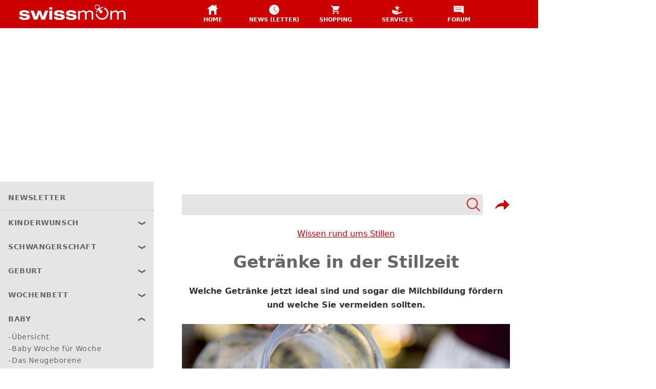

--- FILE ---
content_type: text/html; charset=utf-8
request_url: https://www.swissmom.ch/de/stillen/wissen-rund-ums-stillen/getraenke-in-der-stillzeit-10453
body_size: 165773
content:

  <!DOCTYPE html>
    <html lang="de" prefix="og: http://ogp.me/ns#" class="no-js">
      <head>
        <meta charset="utf-8">
        
      <title data-rh="true">Getränke in der Stillzeit | Wasser, Tee, Saft und Stillen</title>
      <meta data-rh="true" name="description" content="Stillende Mütter brauchen viel Flüssigkeit. Welche Getränke fördern oder hemmen die Milchbildung und welche können Ihrem Baby Probleme machen?"/><meta data-rh="true" name="keywords" content/><meta data-rh="true" name="robots" content="index, follow, noarchive"/><meta data-rh="true" name="viewport" content="width=device-width,initial-scale=1"/><meta data-rh="true" property="twitter:card" content="summary_large_image"/><meta data-rh="true" property="og:title" content="Getränke in der Stillzeit"/><meta data-rh="true" property="og:description" content="Stillende Mütter brauchen viel Flüssigkeit. Welche Getränke fördern oder hemmen die Milchbildung und welche können Ihrem Baby Probleme machen?"/><meta data-rh="true" property="og:type" content="website"/><meta data-rh="true" property="og:url" content="https://www.swissmom.ch/de/stillen/wissen-rund-ums-stillen/getraenke-in-der-stillzeit-10453"/><meta data-rh="true" property="og:locale" content="de_CH"/><meta data-rh="true" property="og:site_name" content="swissmom — Alles über Kinderwunsch, Schwangerschaft, Geburt, Baby und Kind"/><meta data-rh="true" property="og:image" content="https://swissmom.az-cdn.ch/__ip/2NgaN-vWhcy_OeCffT1Ec4nFs-k=/fit-in/1200x675/2c4485b94593448fb5aeb90cf07b67c267a997b5"/><meta data-rh="true" property="og:image:width" content="1200"/><meta data-rh="true" property="og:image:height" content="675"/>
      <link data-rh="true" rel="manifest" href="/manifest.json"/><link data-rh="true" rel="shortcut icon" type="image/x-icon" href="https://swissmom.az-cdn.ch/static/favicon.ico"/><link data-rh="true" rel="apple-touch-icon" sizes="16x16" href="https://swissmom.az-cdn.ch/static/device-icons/16x16BgWhite.png"/><link data-rh="true" rel="apple-touch-icon" sizes="32x32" href="https://swissmom.az-cdn.ch/static/device-icons/32x32BgWhite.png"/><link data-rh="true" rel="apple-touch-icon" sizes="48x48" href="https://swissmom.az-cdn.ch/static/device-icons/48x48BgWhite.png"/><link data-rh="true" rel="apple-touch-icon" sizes="192x192" href="https://swissmom.az-cdn.ch/static/device-icons/192x192BgWhite.png"/><link data-rh="true" rel="apple-touch-icon" sizes="512x512" href="https://swissmom.az-cdn.ch/static/device-icons/512x512BgWhite.png"/><link data-rh="true" rel="canonical" href="https://www.swissmom.ch/de/stillen/wissen-rund-ums-stillen/getraenke-in-der-stillzeit-10453"/>
      <script data-rh="true" type="application/ld+json">{"@context":"https://schema.org","@type":"Article","publisher":{"@type":"Organization","name":"swissmom","url":"https://www.swissmom.ch/","logo":{"@type":"ImageObject","url":"https://swissmom.az-cdn.ch/static/device-icons/512x512.png","width":"512px","height":"512px"}},"name":"Getränke in der Stillzeit","headline":"Getränke in der Stillzeit","datePublished":"2025-05-15T12:23:18.737Z","dateModified":"2025-05-15T12:23:18.737Z","author":"AS/KM","mainEntityOfPage":"/stillen/wissen-rund-ums-stillen/getraenke-in-der-stillzeit-10453","image":"https://swissmom.az-cdn.ch/__ip/JWD-4dMHxxQKvh7Z8vK4spgXLhE=/2c4485b94593448fb5aeb90cf07b67c267a997b5","description":"Wasser und Tee sind ideal, zwei Tassen Kaffee in Ordnung, Alkohol tabu."}</script><script data-rh="true" type="application/ld+json">{"@context":"https://schema.org","@type":"BreadcrumbList","itemListElement":[{"@type":"ListItem","position":1,"name":"Stillen","item":{"@id":"https://www.swissmom.ch/de/stillen-15115"}},{"@type":"ListItem","position":2,"name":"Wissen rund ums Stillen","item":{"@id":"https://www.swissmom.ch/de/stillen/wissen-rund-ums-stillen-15116"}},{"@type":"ListItem","position":3,"name":"Getränke in der Stillzeit","item":{"@id":"https://www.swissmom.ch/de/stillen/wissen-rund-ums-stillen/getraenke-in-der-stillzeit-10453"}}]}</script>
    
        <script type="text/javascript" data-cmp-ab="1" src="https://cdn.consentmanager.net/delivery/autoblocking/a3f943b441518.js" data-cmp-host="c.delivery.consentmanager.net" data-cmp-cdn="cdn.consentmanager.net" data-cmp-codesrc="1"></script>
        <script>
        var _header = document.getElementsByTagName("html")[0];
        _header.className = _header.className.replace("no-js","has-js");
        </script>
        

<!-- Google Tag Manager -->
<script>
(function(w,d,s,l,i){w[l]=w[l]||[];
w[l].push({'gtm.start': new Date().getTime(),event:'gtm.js'});var f=d.getElementsByTagName(s)[0],
j=d.createElement(s),dl=l!='dataLayer'?'&l='+l:'';j.async=true;j.src=
'https://www.googletagmanager.com/gtm.js?id='+i+dl+ '&gtm_auth=yJSdTyERe8auCK_BKGK1rQ&gtm_preview=env-1&gtm_cookies_win=x';f.parentNode.insertBefore(j,f);
})(window,document,'script','dataLayer','GTM-TW7CZNF');
</script>
<!-- End Google Tag Manager -->
  
        <link href="/manifest.json" rel="manifest">
        <style data-styled="true" data-styled-version="5.3.11">html,body{font-size:14px}/*!sc*/a{color:#c00;-webkit-text-decoration:none;text-decoration:none}/*!sc*/a:hover,a:active{color:#c00;-webkit-text-decoration:underline;text-decoration:underline}/*!sc*/figure,ol,ul{padding:0;margin:0}/*!sc*/ol,ul{padding-left:18px}/*!sc*/button{position:relative;-webkit-tap-highlight-color:transparent;background-color:transparent;outline:0;border:0;margin:0;border-radius:0;padding:0;cursor:pointer;-webkit-user-select:none;-moz-user-select:none;-ms-user-select:none;user-select:none;vertical-align:middle;-webkit-appearance:none;-moz-appearance:none;appearance:none;font-family:system-ui,sans-serif}/*!sc*/button:-moz-focus-inner{border-style:none}/*!sc*/article{-webkit-hyphens:auto;-moz-hyphens:auto;-ms-hyphens:auto;hyphens:auto}/*!sc*/.hidden{display:none !important}/*!sc*/.wrap-text{word-wrap:break-word;word-break:break-word;-webkit-hyphens:auto;-moz-hyphens:auto;-ms-hyphens:auto;hyphens:auto}/*!sc*/.underline-none{-webkit-text-decoration:none;text-decoration:none}/*!sc*/.underline-none:hover,.underline-none:active{-webkit-text-decoration:none;text-decoration:none}/*!sc*/.skewedBottom{background:#c00;background:linear-gradient(179deg,#c00 calc(100% - 25px),rgba(255,255,255,0) calc(100% - 24px));background-repeat:no-repeat;width:100%}/*!sc*/.max-width-xl{width:100%;max-width:1050px}/*!sc*/.flex{display:-webkit-box;display:-webkit-flex;display:-ms-flexbox;display:flex}/*!sc*/.justify-center{-webkit-box-pack:center;-webkit-justify-content:center;-ms-flex-pack:center;justify-content:center}/*!sc*/.items-center{-webkit-align-items:center;-webkit-box-align:center;-ms-flex-align:center;align-items:center}/*!sc*/.mb-4{margin-bottom:1rem}/*!sc*/.align-baseline{vertical-align:baseline}/*!sc*/.rotate-90{-webkit-transform:rotate(90deg);-ms-transform:rotate(90deg);transform:rotate(90deg)}/*!sc*/.link-style{color:#c00;-webkit-text-decoration:none;text-decoration:none}/*!sc*/.link-style:hover,.link-style:active{color:#c00;-webkit-text-decoration:underline;text-decoration:underline}/*!sc*/data-styled.g2[id="sc-global-QUCtV1"]{content:"sc-global-QUCtV1,"}/*!sc*/.gHRiNg{display:-webkit-box;display:-webkit-flex;display:-ms-flexbox;display:flex}/*!sc*/.gxUzKU{width:100%;max-width:750px;-webkit-box-flex:1;-webkit-flex-grow:1;-ms-flex-positive:1;flex-grow:1}/*!sc*/.cvHzPT{position:-webkit-sticky;position:sticky;z-index:1300;top:55px}/*!sc*/.iyAqwu{display:block}/*!sc*/.cPSoDt{margin-top:8px}/*!sc*/.ilnBlE{margin-bottom:32px}/*!sc*/.iWuhEK{display:inline}/*!sc*/.ezaTrh{height:56px}/*!sc*/data-styled.g12[id="StyledBox-sc-vfmepn-0"]{content:"gHRiNg,gxUzKU,cvHzPT,iyAqwu,cPSoDt,ilnBlE,iWuhEK,ezaTrh,"}/*!sc*/.bfBpiE{position:fixed;bottom:0;z-index:1300;padding-top:25px;height:56px;width:100%;max-width:1050px;display:-webkit-box;display:-webkit-flex;display:-ms-flexbox;display:flex;-webkit-align-items:flex-end;-webkit-box-align:flex-end;-ms-flex-align:flex-end;align-items:flex-end}/*!sc*/data-styled.g14[id="Wrapper-sc-nm8xk9-0"]{content:"bfBpiE,"}/*!sc*/.cDfBLn{background:inherit;color:#fff;max-width:150}/*!sc*/data-styled.g15[id="BaseGrid-sc-sp52n1-0"]{content:"cDfBLn,"}/*!sc*/.kPIpNa{gap:12px}/*!sc*/data-styled.g16[id="SocialMediaLinksGrid-sc-sp52n1-1"]{content:"kPIpNa,"}/*!sc*/.fAQyzH{padding-bottom:5}/*!sc*/data-styled.g17[id="TextGrid-sc-sp52n1-2"]{content:"fAQyzH,"}/*!sc*/.iTelIc{padding:5px 10px;width:100%;background:#c00;color:#fff;text-transform:uppercase;font-size:0.75rem;font-weight:700}/*!sc*/.iTelIc a{padding:8px 0}/*!sc*/.iTelIc a:hover{color:#fff}/*!sc*/data-styled.g18[id="BottomBarContainer-sc-r0jltj-0"]{content:"iTelIc,"}/*!sc*/.KAYpx{margin-top:10px;font-size:1.2rem}/*!sc*/data-styled.g24[id="CtaDiv-sc-50gofv-0"]{content:"KAYpx,"}/*!sc*/.gkqHQO{display:inline-block;font-weight:500;padding:3px 10px;-webkit-text-decoration:none !important;text-decoration:none !important;color:white !important;background-color:#eb7100 !important}/*!sc*/.cfuIBS{display:inline-block;font-weight:500;padding:3px 10px;-webkit-text-decoration:none !important;text-decoration:none !important;color:white !important;background-color:#009ee0 !important}/*!sc*/.byVDiH{display:inline-block;font-weight:500;padding:3px 10px;-webkit-text-decoration:none !important;text-decoration:none !important;color:white !important;background-color:#25d366 !important}/*!sc*/data-styled.g26[id="Button-sc-50gofv-2"]{content:"gkqHQO,cfuIBS,byVDiH,"}/*!sc*/.fnyvBU{font-size:1.0588235294117647rem;color:#eb7100;font-weight:bold;display:-webkit-box;display:-webkit-flex;display:-ms-flexbox;display:flex;-webkit-align-items:baseline;-webkit-box-align:baseline;-ms-flex-align:baseline;align-items:baseline}/*!sc*/.fnyvBU > *{margin-right:5px}/*!sc*/.fnyvBU svg,.fnyvBU img{-webkit-transform:translateY(2px);-ms-transform:translateY(2px);transform:translateY(2px)}/*!sc*/.krXzQA{font-size:1.0588235294117647rem;color:#009ee0;font-weight:bold;display:-webkit-box;display:-webkit-flex;display:-ms-flexbox;display:flex;-webkit-align-items:baseline;-webkit-box-align:baseline;-ms-flex-align:baseline;align-items:baseline}/*!sc*/.krXzQA > *{margin-right:5px}/*!sc*/.krXzQA svg,.krXzQA img{-webkit-transform:translateY(2px);-ms-transform:translateY(2px);transform:translateY(2px)}/*!sc*/.kOCHe{font-size:1.0588235294117647rem;color:#c00;font-weight:bold;display:-webkit-box;display:-webkit-flex;display:-ms-flexbox;display:flex;-webkit-align-items:baseline;-webkit-box-align:baseline;-ms-flex-align:baseline;align-items:baseline}/*!sc*/.kOCHe > *{margin-right:5px}/*!sc*/.kOCHe svg,.kOCHe img{-webkit-transform:translateY(2px);-ms-transform:translateY(2px);transform:translateY(2px)}/*!sc*/.cwmGMZ{font-size:1.0588235294117647rem;color:#25d366;font-weight:bold;display:-webkit-box;display:-webkit-flex;display:-ms-flexbox;display:flex;-webkit-align-items:baseline;-webkit-box-align:baseline;-ms-flex-align:baseline;align-items:baseline}/*!sc*/.cwmGMZ > *{margin-right:5px}/*!sc*/.cwmGMZ svg,.cwmGMZ img{-webkit-transform:translateY(2px);-ms-transform:translateY(2px);transform:translateY(2px)}/*!sc*/data-styled.g27[id="LabelDiv-sc-1yryktd-0"]{content:"fnyvBU,krXzQA,kOCHe,cwmGMZ,"}/*!sc*/.giHIFg{display:-webkit-box;display:-webkit-flex;display:-ms-flexbox;display:flex;height:100%;-webkit-flex-direction:column;-ms-flex-direction:column;flex-direction:column;background:white;box-shadow:0px 4px 8px -4px grey,0 0 1px 0 darkgrey,0 0 4px 0 lightgrey}/*!sc*/.giHIFg > *:not(.image,.noElementMargin){margin:15px 15px 12px}/*!sc*/.giHIFg > *:not(:first-child){margin-top:0}/*!sc*/data-styled.g29[id="TeaserFrameDiv-sc-5u3ojz-0"]{content:"giHIFg,"}/*!sc*/.cXZiDl{display:-webkit-box;display:-webkit-flex;display:-ms-flexbox;display:flex;-webkit-box-pack:justify;-webkit-justify-content:space-between;-ms-flex-pack:justify;justify-content:space-between}/*!sc*/data-styled.g30[id="HeaderArea-sc-5u3ojz-1"]{content:"cXZiDl,"}/*!sc*/.bSEGsg > :not(:last-child,.image){margin-bottom:10px}/*!sc*/data-styled.g31[id="ContentArea-sc-5u3ojz-2"]{content:"bSEGsg,"}/*!sc*/.gMLbGl{float:right}/*!sc*/data-styled.g32[id="LinkIcon-sc-5u3ojz-3"]{content:"gMLbGl,"}/*!sc*/.kdQfZS{float:right;width:100%;max-width:calc(min(180px,40%));margin-left:10px}/*!sc*/data-styled.g33[id="HorizontalImage-sc-5u3ojz-4"]{content:"kdQfZS,"}/*!sc*/.ksIPEY{list-style-image:url(https://swissmom.az-cdn.ch/static/svgs/list.svg?ade18c729d874f8fcb51e34b2b017164)}/*!sc*/.ksIPEY li + li{padding-top:10px}/*!sc*/data-styled.g34[id="StyledUlList-sc-1ub5rcd-0"]{content:"ksIPEY,"}/*!sc*/.gmUeVE{display:grid;gap:8px}/*!sc*/.gmUeVE > *{margin-bottom:0px}/*!sc*/data-styled.g36[id="StandardContainerDiv-sc-yojlv6-0"]{content:"gmUeVE,"}/*!sc*/.gxlEYC{display:grid;grid-template-columns:repeat(2,1fr);gap:8px;-webkit-align-items:stretch;-webkit-box-align:stretch;-ms-flex-align:stretch;align-items:stretch}/*!sc*/@media (min-width:480px){.gxlEYC{grid-template-columns:repeat(2,1fr)}}/*!sc*/@media (min-width:640px){.gxlEYC{grid-template-columns:repeat(3,1fr)}.gxlEYC .block--teaser-frame:nth-child(4):last-child{display:none}}/*!sc*/data-styled.g38[id="TileGrid-sc-g3doki-0"]{content:"gxlEYC,"}/*!sc*/.bHyjIi > h3{margin-bottom:20px}/*!sc*/data-styled.g41[id="Frame-sc-zzl8s-0"]{content:"bHyjIi,"}/*!sc*/.lawwSr{position:relative}/*!sc*/data-styled.g42[id="SwipeableArea-sc-zzl8s-1"]{content:"lawwSr,"}/*!sc*/.ddEfUI{display:-webkit-box;display:-webkit-flex;display:-ms-flexbox;display:flex;gap:8px;padding-top:0.5rem;padding-bottom:0.5rem;margin-top:-0.5rem;-webkit-align-items:stretch;-webkit-box-align:stretch;-ms-flex-align:stretch;align-items:stretch;overflow-x:scroll;-webkit-scroll-snap-type:x mandatory;-moz-scroll-snap-type:x mandatory;-ms-scroll-snap-type:x mandatory;scroll-snap-type:x mandatory}/*!sc*/.ddEfUI > *{-webkit-flex:1 0 calc(73vw - 56px);-ms-flex:1 0 calc(73vw - 56px);flex:1 0 calc(73vw - 56px);-webkit-scroll-snap-align:center;-moz-scroll-snap-align:center;-ms-scroll-snap-align:center;scroll-snap-align:center}/*!sc*/.ddEfUI > *:last-child{-webkit-scroll-snap-align:end;-moz-scroll-snap-align:end;-ms-scroll-snap-align:end;scroll-snap-align:end;padding-right:0.2rem}/*!sc*/.ddEfUI > *:first-child{padding-left:0.2rem}/*!sc*/@media (min-width:600px){.ddEfUI > *{-webkit-flex:1 0 calc(46vw - 56px);-ms-flex:1 0 calc(46vw - 56px);flex:1 0 calc(46vw - 56px)}}/*!sc*/@media (min-width:950px){.ddEfUI > *{-webkit-flex:1 0 250px;-ms-flex:1 0 250px;flex:1 0 250px}}/*!sc*/@media screen and (min-width:950px){.ddEfUI > *{-webkit-scroll-snap-align:start;-moz-scroll-snap-align:start;-ms-scroll-snap-align:start;scroll-snap-align:start}}/*!sc*/data-styled.g43[id="TileGrid-sc-zzl8s-2"]{content:"ddEfUI,"}/*!sc*/.jSMhkz{position:absolute;top:0;right:-30px;width:60px;height:100%;display:-webkit-box;display:-webkit-flex;display:-ms-flexbox;display:flex;-webkit-box-pack:center;-webkit-justify-content:center;-ms-flex-pack:center;justify-content:center;-webkit-align-items:center;-webkit-box-align:center;-ms-flex-align:center;align-items:center}/*!sc*/.jSMhkz > button{padding:8px;color:white;background:hsla(0,0%,0%,0.2)}/*!sc*/@media (max-width:950px){.jSMhkz{display:none}}/*!sc*/data-styled.g44[id="Controls-sc-zzl8s-3"]{content:"jSMhkz,"}/*!sc*/body{background:#fff}/*!sc*/data-styled.g45[id="sc-global-gQHrEz1"]{content:"sc-global-gQHrEz1,"}/*!sc*/.iFZqOi{display:-webkit-box;display:-webkit-flex;display:-ms-flexbox;display:flex;-webkit-flex-direction:column;-ms-flex-direction:column;flex-direction:column;gap:10px;margin:10px 0 20px;-webkit-align-items:stretch;-webkit-box-align:stretch;-ms-flex-align:stretch;align-items:stretch}/*!sc*/data-styled.g46[id="Frame-sc-btxbq8-0"]{content:"iFZqOi,"}/*!sc*/.fCRzBt{display:grid;grid-template-columns:repeat(auto-fill,minmax(150px,1fr));grid-auto-rows:80px;gap:8px;-webkit-align-items:stretch;-webkit-box-align:stretch;-ms-flex-align:stretch;align-items:stretch}/*!sc*/.fCRzBt > h3{grid-column:1/-1;margin-bottom:20px}/*!sc*/data-styled.g47[id="LogoGrid-sc-btxbq8-1"]{content:"fCRzBt,"}/*!sc*/.ivfwjC{background:white;box-shadow:0px 4px 8px -4px grey,0 0 1px 0 darkgrey,0 0 4px 0 lightgrey;display:-webkit-box;display:-webkit-flex;display:-ms-flexbox;display:flex;-webkit-align-items:center;-webkit-box-align:center;-ms-flex-align:center;align-items:center;-webkit-box-pack:center;-webkit-justify-content:center;-ms-flex-pack:center;justify-content:center;padding:10px}/*!sc*/.ivfwjC .logo{width:100%;height:100%;object-fit:contain}/*!sc*/data-styled.g48[id="Tile-sc-btxbq8-2"]{content:"ivfwjC,"}/*!sc*/.bsuJQo{margin-top:22px;width:100%}/*!sc*/.bsuJQo .nextreads-title{margin-top:20px;margin-bottom:10px}/*!sc*/.bsuJQo .recommendations{outline:2px solid #cc0000;padding:20px 8px 8px;position:relative}/*!sc*/.bsuJQo .recommendations .nextreads-title{color:#cc0000;position:absolute;top:-35px;left:10px;padding:0 8px;background:white}/*!sc*/data-styled.g49[id="NextreadsStyleDiv-sc-1ohuqqw-0"]{content:"bsuJQo,"}/*!sc*/.dmmZdR{border-top:1px solid lightgrey;width:100%}/*!sc*/data-styled.g50[id="NextreadsDivider-sc-1ohuqqw-1"]{content:"dmmZdR,"}/*!sc*/.kWHWuv{margin-top:-2px}/*!sc*/data-styled.g60[id="HamburgerWrapper-sc-15z6r6k-0"]{content:"kWHWuv,"}/*!sc*/.hNmfyH{height:48px;width:100%;margin-bottom:8px}/*!sc*/.hNmfyH svg{max-width:250px}/*!sc*/data-styled.g61[id="LogoWrapper-sc-15z6r6k-1"]{content:"hNmfyH,"}/*!sc*/.ceEAHZ{display:-webkit-box;display:-webkit-flex;display:-ms-flexbox;display:flex;-webkit-align-items:center;-webkit-box-align:center;-ms-flex-align:center;align-items:center}/*!sc*/.ceEAHZ button:{padding:8px}/*!sc*/.ceEAHZ svg{width:30px;height:30px}/*!sc*/data-styled.g62[id="SearchShareIcons-sc-15z6r6k-2"]{content:"ceEAHZ,"}/*!sc*/.dWfLnA table{border-spacing:0;width:100%}/*!sc*/.dWfLnA table thead tr{text-align:left;background:#d5d5d5}/*!sc*/.dWfLnA table th{padding:0.4em 1em}/*!sc*/.dWfLnA table td{padding:0.8em 1em}/*!sc*/.dWfLnA table tbody tr{background:#fff}/*!sc*/.dWfLnA table tbody td{border-bottom:1px solid #d5d5d5}/*!sc*/@media only screen and (max-width:768px){.dWfLnA table.small-transform table,.dWfLnA table.small-transform thead,.dWfLnA table.small-transform tbody,.dWfLnA table.small-transform th,.dWfLnA table.small-transform td,.dWfLnA table.small-transform tr{display:block}.dWfLnA table.small-transform thead tr{position:absolute;top:-9999px;left:-9999px}.dWfLnA table.small-transform td{border:none}.dWfLnA table.small-transform tbody td:nth-child(odd){border-bottom:0;padding-bottom:0}.dWfLnA table.small-transform td:not(:empty):before{content:attr(data-table-title);display:block;font-weight:bold;color:#666}}/*!sc*/data-styled.g65[id="RawStyling-sc-4i27i9-0"]{content:"dWfLnA,"}/*!sc*/</style>
        <style id="jss-server-side" data-reactroot="">.jss94{width:100%;height:auto;display:block}.jss94.image-element--loading{opacity:0}.jss94.image-element--loaded{opacity:1}.jss94.image-element--loaded.image-element--animated{animation-name:fadeInOpacity;animation-duration:0.5s;animation-iteration-count:1;animation-timing-function:ease-in}.jss94:not([src]){opacity:0;z-index:-1;min-width:100%;min-height:100%}@keyframes jss95{0%{opacity:0}100%{opacity:1}}.jss90{width:100%;position:relative}.jss91{padding-top:66.66666666666666%}.jss111{padding-top:66.66666666666666%}.jss115{padding-top:66.66666666666666%}.jss118{padding-top:66.66666666666666%}.jss121{padding-top:66.66666666666666%}.jss124{padding-top:66.66666666666666%}.jss137{padding-top:66.66666666666666%}.jss141{padding-top:66.66666666666666%}.jss144{padding-top:66.66666666666666%}.jss147{padding-top:66.66666666666666%}.jss150{padding-top:66.66666666666666%}.jss154{padding-top:66.66666666666666%}.jss160{padding-top:66.66666666666666%}.jss164{padding-top:66.66666666666666%}.jss167{padding-top:66.66666666666666%}.jss170{padding-top:66.66666666666666%}.jss173{padding-top:66.66666666666666%}.jss176{padding-top:66.66666666666666%}.jss179{padding-top:66.66666666666666%}.jss182{padding-top:66.66666666666666%}.jss185{padding-top:66.66666666666666%}.jss188{padding-top:66.66666666666666%}.jss191{padding-top:66.66666666666666%}.jss92{top:0;left:0;right:0;bottom:0;display:flex;overflow:hidden;position:absolute;background:#efefef;align-items:center;justify-content:center}.jss92.image-placeholder--loaded{background:transparent}.jss92 figure{display:flex;align-items:center}.jss92.image-placeholder--loaded figure{height:auto;max-height:100%}.jss93{}.jss93.image-placeholder--loaded{transition:none}.jss112{}.jss112.image-placeholder--loaded{transition:none}.jss116{}.jss116.image-placeholder--loaded{transition:none}.jss119{}.jss119.image-placeholder--loaded{transition:none}.jss122{}.jss122.image-placeholder--loaded{transition:none}.jss125{}.jss125.image-placeholder--loaded{transition:none}.jss138{}.jss138.image-placeholder--loaded{transition:none}.jss142{}.jss142.image-placeholder--loaded{transition:none}.jss145{}.jss145.image-placeholder--loaded{transition:none}.jss148{}.jss148.image-placeholder--loaded{transition:none}.jss151{}.jss151.image-placeholder--loaded{transition:none}.jss155{}.jss155.image-placeholder--loaded{transition:none}.jss161{}.jss161.image-placeholder--loaded{transition:none}.jss165{}.jss165.image-placeholder--loaded{transition:none}.jss168{}.jss168.image-placeholder--loaded{transition:none}.jss171{}.jss171.image-placeholder--loaded{transition:none}.jss174{}.jss174.image-placeholder--loaded{transition:none}.jss177{}.jss177.image-placeholder--loaded{transition:none}.jss180{}.jss180.image-placeholder--loaded{transition:none}.jss183{}.jss183.image-placeholder--loaded{transition:none}.jss186{}.jss186.image-placeholder--loaded{transition:none}.jss189{}.jss189.image-placeholder--loaded{transition:none}.jss192{}.jss192.image-placeholder--loaded{transition:none}.jss89{}.jss89.image--caption{position:relative}.jss89 .image-element{height:auto;opacity:0;padding:0;max-width:100%;min-width:100%}.jss89 .image-element--loaded{opacity:1;transition:opacity 0.8s ease-in}.jss89 figure{width:100%;height:100%;margin:0;padding:0;position:relative}.jss89.image--caption figure:before{top:50%;left:0;right:0;bottom:0;content:'';z-index:2;position:absolute;background:linear-gradient(180deg, rgba(0, 0, 0, 0) 0%, rgba(0, 0, 0, 0.7) 100%)}.jss89.image--caption figcaption{left:16px;color:#fff;right:16px;bottom:12px;z-index:2;position:absolute}@media (min-width:768px){.jss89.image--caption figcaption{left:32px;right:32px;bottom:32px}}.jss110{}.jss110.image--caption{position:relative}.jss110 .image-element{height:auto;opacity:0;padding:0;max-width:100%;min-width:100%}.jss110 .image-element--loaded{opacity:1;transition:opacity 0.8s ease-in}.jss110 figure{width:100%;height:100%;margin:0;padding:0;position:relative}.jss110.image--caption figure:before{top:50%;left:0;right:0;bottom:0;content:'';z-index:2;position:absolute;background:linear-gradient(180deg, rgba(0, 0, 0, 0) 0%, rgba(0, 0, 0, 0.7) 100%)}.jss110.image--caption figcaption{left:16px;color:#fff;right:16px;bottom:12px;z-index:2;position:absolute}@media (min-width:768px){.jss110.image--caption figcaption{left:32px;right:32px;bottom:32px}}.jss114{}.jss114.image--caption{position:relative}.jss114 .image-element{height:auto;opacity:0;padding:0;max-width:100%;min-width:100%}.jss114 .image-element--loaded{opacity:1;transition:opacity 0.8s ease-in}.jss114 figure{width:100%;height:100%;margin:0;padding:0;position:relative}.jss114.image--caption figure:before{top:50%;left:0;right:0;bottom:0;content:'';z-index:2;position:absolute;background:linear-gradient(180deg, rgba(0, 0, 0, 0) 0%, rgba(0, 0, 0, 0.7) 100%)}.jss114.image--caption figcaption{left:16px;color:#fff;right:16px;bottom:12px;z-index:2;position:absolute}@media (min-width:768px){.jss114.image--caption figcaption{left:32px;right:32px;bottom:32px}}.jss117{}.jss117.image--caption{position:relative}.jss117 .image-element{height:auto;opacity:0;padding:0;max-width:100%;min-width:100%}.jss117 .image-element--loaded{opacity:1;transition:opacity 0.8s ease-in}.jss117 figure{width:100%;height:100%;margin:0;padding:0;position:relative}.jss117.image--caption figure:before{top:50%;left:0;right:0;bottom:0;content:'';z-index:2;position:absolute;background:linear-gradient(180deg, rgba(0, 0, 0, 0) 0%, rgba(0, 0, 0, 0.7) 100%)}.jss117.image--caption figcaption{left:16px;color:#fff;right:16px;bottom:12px;z-index:2;position:absolute}@media (min-width:768px){.jss117.image--caption figcaption{left:32px;right:32px;bottom:32px}}.jss120{}.jss120.image--caption{position:relative}.jss120 .image-element{height:auto;opacity:0;padding:0;max-width:100%;min-width:100%}.jss120 .image-element--loaded{opacity:1;transition:opacity 0.8s ease-in}.jss120 figure{width:100%;height:100%;margin:0;padding:0;position:relative}.jss120.image--caption figure:before{top:50%;left:0;right:0;bottom:0;content:'';z-index:2;position:absolute;background:linear-gradient(180deg, rgba(0, 0, 0, 0) 0%, rgba(0, 0, 0, 0.7) 100%)}.jss120.image--caption figcaption{left:16px;color:#fff;right:16px;bottom:12px;z-index:2;position:absolute}@media (min-width:768px){.jss120.image--caption figcaption{left:32px;right:32px;bottom:32px}}.jss123{}.jss123.image--caption{position:relative}.jss123 .image-element{height:auto;opacity:0;padding:0;max-width:100%;min-width:100%}.jss123 .image-element--loaded{opacity:1;transition:opacity 0.8s ease-in}.jss123 figure{width:100%;height:100%;margin:0;padding:0;position:relative}.jss123.image--caption figure:before{top:50%;left:0;right:0;bottom:0;content:'';z-index:2;position:absolute;background:linear-gradient(180deg, rgba(0, 0, 0, 0) 0%, rgba(0, 0, 0, 0.7) 100%)}.jss123.image--caption figcaption{left:16px;color:#fff;right:16px;bottom:12px;z-index:2;position:absolute}@media (min-width:768px){.jss123.image--caption figcaption{left:32px;right:32px;bottom:32px}}.jss136{}.jss136.image--caption{position:relative}.jss136 .image-element{height:auto;opacity:0;padding:0;max-width:100%;min-width:100%}.jss136 .image-element--loaded{opacity:1;transition:opacity 0.8s ease-in}.jss136 figure{width:100%;height:100%;margin:0;padding:0;position:relative}.jss136.image--caption figure:before{top:50%;left:0;right:0;bottom:0;content:'';z-index:2;position:absolute;background:linear-gradient(180deg, rgba(0, 0, 0, 0) 0%, rgba(0, 0, 0, 0.7) 100%)}.jss136.image--caption figcaption{left:16px;color:#fff;right:16px;bottom:12px;z-index:2;position:absolute}@media (min-width:768px){.jss136.image--caption figcaption{left:32px;right:32px;bottom:32px}}.jss140{}.jss140.image--caption{position:relative}.jss140 .image-element{height:auto;opacity:0;padding:0;max-width:100%;min-width:100%}.jss140 .image-element--loaded{opacity:1;transition:opacity 0.8s ease-in}.jss140 figure{width:100%;height:100%;margin:0;padding:0;position:relative}.jss140.image--caption figure:before{top:50%;left:0;right:0;bottom:0;content:'';z-index:2;position:absolute;background:linear-gradient(180deg, rgba(0, 0, 0, 0) 0%, rgba(0, 0, 0, 0.7) 100%)}.jss140.image--caption figcaption{left:16px;color:#fff;right:16px;bottom:12px;z-index:2;position:absolute}@media (min-width:768px){.jss140.image--caption figcaption{left:32px;right:32px;bottom:32px}}.jss143{}.jss143.image--caption{position:relative}.jss143 .image-element{height:auto;opacity:0;padding:0;max-width:100%;min-width:100%}.jss143 .image-element--loaded{opacity:1;transition:opacity 0.8s ease-in}.jss143 figure{width:100%;height:100%;margin:0;padding:0;position:relative}.jss143.image--caption figure:before{top:50%;left:0;right:0;bottom:0;content:'';z-index:2;position:absolute;background:linear-gradient(180deg, rgba(0, 0, 0, 0) 0%, rgba(0, 0, 0, 0.7) 100%)}.jss143.image--caption figcaption{left:16px;color:#fff;right:16px;bottom:12px;z-index:2;position:absolute}@media (min-width:768px){.jss143.image--caption figcaption{left:32px;right:32px;bottom:32px}}.jss146{}.jss146.image--caption{position:relative}.jss146 .image-element{height:auto;opacity:0;padding:0;max-width:100%;min-width:100%}.jss146 .image-element--loaded{opacity:1;transition:opacity 0.8s ease-in}.jss146 figure{width:100%;height:100%;margin:0;padding:0;position:relative}.jss146.image--caption figure:before{top:50%;left:0;right:0;bottom:0;content:'';z-index:2;position:absolute;background:linear-gradient(180deg, rgba(0, 0, 0, 0) 0%, rgba(0, 0, 0, 0.7) 100%)}.jss146.image--caption figcaption{left:16px;color:#fff;right:16px;bottom:12px;z-index:2;position:absolute}@media (min-width:768px){.jss146.image--caption figcaption{left:32px;right:32px;bottom:32px}}.jss149{}.jss149.image--caption{position:relative}.jss149 .image-element{height:auto;opacity:0;padding:0;max-width:100%;min-width:100%}.jss149 .image-element--loaded{opacity:1;transition:opacity 0.8s ease-in}.jss149 figure{width:100%;height:100%;margin:0;padding:0;position:relative}.jss149.image--caption figure:before{top:50%;left:0;right:0;bottom:0;content:'';z-index:2;position:absolute;background:linear-gradient(180deg, rgba(0, 0, 0, 0) 0%, rgba(0, 0, 0, 0.7) 100%)}.jss149.image--caption figcaption{left:16px;color:#fff;right:16px;bottom:12px;z-index:2;position:absolute}@media (min-width:768px){.jss149.image--caption figcaption{left:32px;right:32px;bottom:32px}}.jss153{}.jss153.image--caption{position:relative}.jss153 .image-element{height:auto;opacity:0;padding:0;max-width:100%;min-width:100%}.jss153 .image-element--loaded{opacity:1;transition:opacity 0.8s ease-in}.jss153 figure{width:100%;height:100%;margin:0;padding:0;position:relative}.jss153.image--caption figure:before{top:50%;left:0;right:0;bottom:0;content:'';z-index:2;position:absolute;background:linear-gradient(180deg, rgba(0, 0, 0, 0) 0%, rgba(0, 0, 0, 0.7) 100%)}.jss153.image--caption figcaption{left:16px;color:#fff;right:16px;bottom:12px;z-index:2;position:absolute}@media (min-width:768px){.jss153.image--caption figcaption{left:32px;right:32px;bottom:32px}}.jss159{}.jss159.image--caption{position:relative}.jss159 .image-element{height:auto;opacity:0;padding:0;max-width:100%;min-width:100%}.jss159 .image-element--loaded{opacity:1;transition:opacity 0.8s ease-in}.jss159 figure{width:100%;height:100%;margin:0;padding:0;position:relative}.jss159.image--caption figure:before{top:50%;left:0;right:0;bottom:0;content:'';z-index:2;position:absolute;background:linear-gradient(180deg, rgba(0, 0, 0, 0) 0%, rgba(0, 0, 0, 0.7) 100%)}.jss159.image--caption figcaption{left:16px;color:#fff;right:16px;bottom:12px;z-index:2;position:absolute}@media (min-width:768px){.jss159.image--caption figcaption{left:32px;right:32px;bottom:32px}}.jss163{}.jss163.image--caption{position:relative}.jss163 .image-element{height:auto;opacity:0;padding:0;max-width:100%;min-width:100%}.jss163 .image-element--loaded{opacity:1;transition:opacity 0.8s ease-in}.jss163 figure{width:100%;height:100%;margin:0;padding:0;position:relative}.jss163.image--caption figure:before{top:50%;left:0;right:0;bottom:0;content:'';z-index:2;position:absolute;background:linear-gradient(180deg, rgba(0, 0, 0, 0) 0%, rgba(0, 0, 0, 0.7) 100%)}.jss163.image--caption figcaption{left:16px;color:#fff;right:16px;bottom:12px;z-index:2;position:absolute}@media (min-width:768px){.jss163.image--caption figcaption{left:32px;right:32px;bottom:32px}}.jss166{}.jss166.image--caption{position:relative}.jss166 .image-element{height:auto;opacity:0;padding:0;max-width:100%;min-width:100%}.jss166 .image-element--loaded{opacity:1;transition:opacity 0.8s ease-in}.jss166 figure{width:100%;height:100%;margin:0;padding:0;position:relative}.jss166.image--caption figure:before{top:50%;left:0;right:0;bottom:0;content:'';z-index:2;position:absolute;background:linear-gradient(180deg, rgba(0, 0, 0, 0) 0%, rgba(0, 0, 0, 0.7) 100%)}.jss166.image--caption figcaption{left:16px;color:#fff;right:16px;bottom:12px;z-index:2;position:absolute}@media (min-width:768px){.jss166.image--caption figcaption{left:32px;right:32px;bottom:32px}}.jss169{}.jss169.image--caption{position:relative}.jss169 .image-element{height:auto;opacity:0;padding:0;max-width:100%;min-width:100%}.jss169 .image-element--loaded{opacity:1;transition:opacity 0.8s ease-in}.jss169 figure{width:100%;height:100%;margin:0;padding:0;position:relative}.jss169.image--caption figure:before{top:50%;left:0;right:0;bottom:0;content:'';z-index:2;position:absolute;background:linear-gradient(180deg, rgba(0, 0, 0, 0) 0%, rgba(0, 0, 0, 0.7) 100%)}.jss169.image--caption figcaption{left:16px;color:#fff;right:16px;bottom:12px;z-index:2;position:absolute}@media (min-width:768px){.jss169.image--caption figcaption{left:32px;right:32px;bottom:32px}}.jss172{}.jss172.image--caption{position:relative}.jss172 .image-element{height:auto;opacity:0;padding:0;max-width:100%;min-width:100%}.jss172 .image-element--loaded{opacity:1;transition:opacity 0.8s ease-in}.jss172 figure{width:100%;height:100%;margin:0;padding:0;position:relative}.jss172.image--caption figure:before{top:50%;left:0;right:0;bottom:0;content:'';z-index:2;position:absolute;background:linear-gradient(180deg, rgba(0, 0, 0, 0) 0%, rgba(0, 0, 0, 0.7) 100%)}.jss172.image--caption figcaption{left:16px;color:#fff;right:16px;bottom:12px;z-index:2;position:absolute}@media (min-width:768px){.jss172.image--caption figcaption{left:32px;right:32px;bottom:32px}}.jss175{}.jss175.image--caption{position:relative}.jss175 .image-element{height:auto;opacity:0;padding:0;max-width:100%;min-width:100%}.jss175 .image-element--loaded{opacity:1;transition:opacity 0.8s ease-in}.jss175 figure{width:100%;height:100%;margin:0;padding:0;position:relative}.jss175.image--caption figure:before{top:50%;left:0;right:0;bottom:0;content:'';z-index:2;position:absolute;background:linear-gradient(180deg, rgba(0, 0, 0, 0) 0%, rgba(0, 0, 0, 0.7) 100%)}.jss175.image--caption figcaption{left:16px;color:#fff;right:16px;bottom:12px;z-index:2;position:absolute}@media (min-width:768px){.jss175.image--caption figcaption{left:32px;right:32px;bottom:32px}}.jss178{}.jss178.image--caption{position:relative}.jss178 .image-element{height:auto;opacity:0;padding:0;max-width:100%;min-width:100%}.jss178 .image-element--loaded{opacity:1;transition:opacity 0.8s ease-in}.jss178 figure{width:100%;height:100%;margin:0;padding:0;position:relative}.jss178.image--caption figure:before{top:50%;left:0;right:0;bottom:0;content:'';z-index:2;position:absolute;background:linear-gradient(180deg, rgba(0, 0, 0, 0) 0%, rgba(0, 0, 0, 0.7) 100%)}.jss178.image--caption figcaption{left:16px;color:#fff;right:16px;bottom:12px;z-index:2;position:absolute}@media (min-width:768px){.jss178.image--caption figcaption{left:32px;right:32px;bottom:32px}}.jss181{}.jss181.image--caption{position:relative}.jss181 .image-element{height:auto;opacity:0;padding:0;max-width:100%;min-width:100%}.jss181 .image-element--loaded{opacity:1;transition:opacity 0.8s ease-in}.jss181 figure{width:100%;height:100%;margin:0;padding:0;position:relative}.jss181.image--caption figure:before{top:50%;left:0;right:0;bottom:0;content:'';z-index:2;position:absolute;background:linear-gradient(180deg, rgba(0, 0, 0, 0) 0%, rgba(0, 0, 0, 0.7) 100%)}.jss181.image--caption figcaption{left:16px;color:#fff;right:16px;bottom:12px;z-index:2;position:absolute}@media (min-width:768px){.jss181.image--caption figcaption{left:32px;right:32px;bottom:32px}}.jss184{}.jss184.image--caption{position:relative}.jss184 .image-element{height:auto;opacity:0;padding:0;max-width:100%;min-width:100%}.jss184 .image-element--loaded{opacity:1;transition:opacity 0.8s ease-in}.jss184 figure{width:100%;height:100%;margin:0;padding:0;position:relative}.jss184.image--caption figure:before{top:50%;left:0;right:0;bottom:0;content:'';z-index:2;position:absolute;background:linear-gradient(180deg, rgba(0, 0, 0, 0) 0%, rgba(0, 0, 0, 0.7) 100%)}.jss184.image--caption figcaption{left:16px;color:#fff;right:16px;bottom:12px;z-index:2;position:absolute}@media (min-width:768px){.jss184.image--caption figcaption{left:32px;right:32px;bottom:32px}}.jss187{}.jss187.image--caption{position:relative}.jss187 .image-element{height:auto;opacity:0;padding:0;max-width:100%;min-width:100%}.jss187 .image-element--loaded{opacity:1;transition:opacity 0.8s ease-in}.jss187 figure{width:100%;height:100%;margin:0;padding:0;position:relative}.jss187.image--caption figure:before{top:50%;left:0;right:0;bottom:0;content:'';z-index:2;position:absolute;background:linear-gradient(180deg, rgba(0, 0, 0, 0) 0%, rgba(0, 0, 0, 0.7) 100%)}.jss187.image--caption figcaption{left:16px;color:#fff;right:16px;bottom:12px;z-index:2;position:absolute}@media (min-width:768px){.jss187.image--caption figcaption{left:32px;right:32px;bottom:32px}}.jss190{}.jss190.image--caption{position:relative}.jss190 .image-element{height:auto;opacity:0;padding:0;max-width:100%;min-width:100%}.jss190 .image-element--loaded{opacity:1;transition:opacity 0.8s ease-in}.jss190 figure{width:100%;height:100%;margin:0;padding:0;position:relative}.jss190.image--caption figure:before{top:50%;left:0;right:0;bottom:0;content:'';z-index:2;position:absolute;background:linear-gradient(180deg, rgba(0, 0, 0, 0) 0%, rgba(0, 0, 0, 0.7) 100%)}.jss190.image--caption figcaption{left:16px;color:#fff;right:16px;bottom:12px;z-index:2;position:absolute}@media (min-width:768px){.jss190.image--caption figcaption{left:32px;right:32px;bottom:32px}}.jss33{fill:currentColor;width:1em;height:1em;display:inline-block;font-size:2.142857142857143rem;transition:fill 200ms cubic-bezier(0.4, 0, 0.2, 1) 0ms;flex-shrink:0;user-select:none}.jss34{color:#c00}.jss35{color:#666}.jss36{color:rgba(0, 0, 0, 0.54)}.jss37{color:#f44336}.jss38{color:rgba(0, 0, 0, 0.26)}.jss39{font-size:inherit}.jss40{font-size:1.4285714285714286rem}.jss41{font-size:2.4999999999999996rem}html{box-sizing:border-box;-webkit-font-smoothing:antialiased;-moz-osx-font-smoothing:grayscale}*,*::before,*::after{box-sizing:inherit}strong,b{font-weight:700}body{color:#333;margin:0;font-size:1rem;font-family:system-ui,sans-serif;font-weight:400;line-height:24px;background-color:#f0f0f0}@media print{body{background-color:#fff}}body::backdrop{background-color:#fafafa}*{scrollbar-color:#b9b9b9 #e5e5e5;scrollbar-width:auto}*::-webkit-scrollbar{width:10px;height:5px}*::-webkit-scrollbar-track{background:#e5e5e5}*::-webkit-scrollbar-thumb{background-color:#b9b9b9}.MuiSvgIcon-root{fill:currentColor;width:1em;height:1em;display:inline-block;font-size:1.7142857142857142rem;transition:fill 200ms cubic-bezier(0.4, 0, 0.2, 1) 0ms;flex-shrink:0;user-select:none}.MuiSvgIcon-colorPrimary{color:#c00}.MuiSvgIcon-colorSecondary{color:#666}.MuiSvgIcon-colorAction{color:rgba(0, 0, 0, 0.54)}.MuiSvgIcon-colorError{color:#f44336}.MuiSvgIcon-colorDisabled{color:rgba(0, 0, 0, 0.26)}.MuiSvgIcon-fontSizeInherit{font-size:inherit}.MuiSvgIcon-fontSizeSmall{font-size:1.4285714285714286rem}.MuiSvgIcon-fontSizeLarge{font-size:2.4999999999999996rem}.MuiCollapse-root{height:0;overflow:hidden;transition:height 300ms cubic-bezier(0.4, 0, 0.2, 1) 0ms}.MuiCollapse-entered{height:auto;overflow:visible}.MuiCollapse-hidden{visibility:hidden}.MuiCollapse-wrapper{display:flex}.MuiCollapse-wrapperInner{width:100%}.MuiPaper-root{color:rgba(0, 0, 0, 0.87);transition:box-shadow 300ms cubic-bezier(0.4, 0, 0.2, 1) 0ms;background-color:#fff}.MuiPaper-rounded{border-radius:4px}.MuiPaper-outlined{border:1px solid rgba(0, 0, 0, 0.12)}.MuiPaper-elevation0{box-shadow:none}.MuiPaper-elevation1{box-shadow:0px 2px 1px -1px rgba(0,0,0,0.2),0px 1px 1px 0px rgba(0,0,0,0.14),0px 1px 3px 0px rgba(0,0,0,0.12)}.MuiPaper-elevation2{box-shadow:0px 3px 1px -2px rgba(0,0,0,0.2),0px 2px 2px 0px rgba(0,0,0,0.14),0px 1px 5px 0px rgba(0,0,0,0.12)}.MuiPaper-elevation3{box-shadow:0px 3px 3px -2px rgba(0,0,0,0.2),0px 3px 4px 0px rgba(0,0,0,0.14),0px 1px 8px 0px rgba(0,0,0,0.12)}.MuiPaper-elevation4{box-shadow:0px 2px 4px -1px rgba(0,0,0,0.2),0px 4px 5px 0px rgba(0,0,0,0.14),0px 1px 10px 0px rgba(0,0,0,0.12)}.MuiPaper-elevation5{box-shadow:0px 3px 5px -1px rgba(0,0,0,0.2),0px 5px 8px 0px rgba(0,0,0,0.14),0px 1px 14px 0px rgba(0,0,0,0.12)}.MuiPaper-elevation6{box-shadow:0px 3px 5px -1px rgba(0,0,0,0.2),0px 6px 10px 0px rgba(0,0,0,0.14),0px 1px 18px 0px rgba(0,0,0,0.12)}.MuiPaper-elevation7{box-shadow:0px 4px 5px -2px rgba(0,0,0,0.2),0px 7px 10px 1px rgba(0,0,0,0.14),0px 2px 16px 1px rgba(0,0,0,0.12)}.MuiPaper-elevation8{box-shadow:0px 5px 5px -3px rgba(0,0,0,0.2),0px 8px 10px 1px rgba(0,0,0,0.14),0px 3px 14px 2px rgba(0,0,0,0.12)}.MuiPaper-elevation9{box-shadow:0px 5px 6px -3px rgba(0,0,0,0.2),0px 9px 12px 1px rgba(0,0,0,0.14),0px 3px 16px 2px rgba(0,0,0,0.12)}.MuiPaper-elevation10{box-shadow:0px 6px 6px -3px rgba(0,0,0,0.2),0px 10px 14px 1px rgba(0,0,0,0.14),0px 4px 18px 3px rgba(0,0,0,0.12)}.MuiPaper-elevation11{box-shadow:0px 6px 7px -4px rgba(0,0,0,0.2),0px 11px 15px 1px rgba(0,0,0,0.14),0px 4px 20px 3px rgba(0,0,0,0.12)}.MuiPaper-elevation12{box-shadow:0px 7px 8px -4px rgba(0,0,0,0.2),0px 12px 17px 2px rgba(0,0,0,0.14),0px 5px 22px 4px rgba(0,0,0,0.12)}.MuiPaper-elevation13{box-shadow:0px 7px 8px -4px rgba(0,0,0,0.2),0px 13px 19px 2px rgba(0,0,0,0.14),0px 5px 24px 4px rgba(0,0,0,0.12)}.MuiPaper-elevation14{box-shadow:0px 7px 9px -4px rgba(0,0,0,0.2),0px 14px 21px 2px rgba(0,0,0,0.14),0px 5px 26px 4px rgba(0,0,0,0.12)}.MuiPaper-elevation15{box-shadow:0px 8px 9px -5px rgba(0,0,0,0.2),0px 15px 22px 2px rgba(0,0,0,0.14),0px 6px 28px 5px rgba(0,0,0,0.12)}.MuiPaper-elevation16{box-shadow:0px 8px 10px -5px rgba(0,0,0,0.2),0px 16px 24px 2px rgba(0,0,0,0.14),0px 6px 30px 5px rgba(0,0,0,0.12)}.MuiPaper-elevation17{box-shadow:0px 8px 11px -5px rgba(0,0,0,0.2),0px 17px 26px 2px rgba(0,0,0,0.14),0px 6px 32px 5px rgba(0,0,0,0.12)}.MuiPaper-elevation18{box-shadow:0px 9px 11px -5px rgba(0,0,0,0.2),0px 18px 28px 2px rgba(0,0,0,0.14),0px 7px 34px 6px rgba(0,0,0,0.12)}.MuiPaper-elevation19{box-shadow:0px 9px 12px -6px rgba(0,0,0,0.2),0px 19px 29px 2px rgba(0,0,0,0.14),0px 7px 36px 6px rgba(0,0,0,0.12)}.MuiPaper-elevation20{box-shadow:0px 10px 13px -6px rgba(0,0,0,0.2),0px 20px 31px 3px rgba(0,0,0,0.14),0px 8px 38px 7px rgba(0,0,0,0.12)}.MuiPaper-elevation21{box-shadow:0px 10px 13px -6px rgba(0,0,0,0.2),0px 21px 33px 3px rgba(0,0,0,0.14),0px 8px 40px 7px rgba(0,0,0,0.12)}.MuiPaper-elevation22{box-shadow:0px 10px 14px -6px rgba(0,0,0,0.2),0px 22px 35px 3px rgba(0,0,0,0.14),0px 8px 42px 7px rgba(0,0,0,0.12)}.MuiPaper-elevation23{box-shadow:0px 11px 14px -7px rgba(0,0,0,0.2),0px 23px 36px 3px rgba(0,0,0,0.14),0px 9px 44px 8px rgba(0,0,0,0.12)}.MuiPaper-elevation24{box-shadow:0px 11px 15px -7px rgba(0,0,0,0.2),0px 24px 38px 3px rgba(0,0,0,0.14),0px 9px 46px 8px rgba(0,0,0,0.12)}.MuiAccordion-root{position:relative;transition:margin 150ms cubic-bezier(0.4, 0, 0.2, 1) 0ms}.MuiAccordion-root:before{top:-1px;left:0;right:0;height:1px;content:"";opacity:1;position:absolute;transition:opacity 150ms cubic-bezier(0.4, 0, 0.2, 1) 0ms,background-color 150ms cubic-bezier(0.4, 0, 0.2, 1) 0ms;background-color:rgba(0, 0, 0, 0.12)}.MuiAccordion-root.Mui-expanded{margin:16px 0}.MuiAccordion-root.Mui-disabled{background-color:rgba(0, 0, 0, 0.12)}.MuiAccordion-root.Mui-expanded + .MuiAccordion-root:before{display:none}.MuiAccordion-root.Mui-expanded:first-child{margin-top:0}.MuiAccordion-root.Mui-expanded:last-child{margin-bottom:0}.MuiAccordion-root.Mui-expanded:before{opacity:0}.MuiAccordion-root:first-child:before{display:none}.MuiAccordion-rounded{border-radius:0}.MuiAccordion-rounded:first-child{border-top-left-radius:4px;border-top-right-radius:4px}.MuiAccordion-rounded:last-child{border-bottom-left-radius:4px;border-bottom-right-radius:4px}@supports (-ms-ime-align: auto){.MuiAccordion-rounded:last-child{border-bottom-left-radius:0;border-bottom-right-radius:0}}.MuiAccordionDetails-root{display:flex;padding:8px 16px 16px}.MuiButtonBase-root{color:inherit;border:0;cursor:pointer;margin:0;display:inline-flex;outline:0;padding:0;position:relative;align-items:center;user-select:none;border-radius:0;vertical-align:middle;-moz-appearance:none;justify-content:center;text-decoration:none;background-color:transparent;-webkit-appearance:none;-webkit-tap-highlight-color:transparent}.MuiButtonBase-root::-moz-focus-inner{border-style:none}.MuiButtonBase-root.Mui-disabled{cursor:default;pointer-events:none}@media print{.MuiButtonBase-root{color-adjust:exact}}.MuiIconButton-root{flex:0 0 auto;color:rgba(0, 0, 0, 0.54);padding:12px;overflow:visible;font-size:1.7142857142857142rem;text-align:center;transition:background-color 150ms cubic-bezier(0.4, 0, 0.2, 1) 0ms;border-radius:50%}.MuiIconButton-root:hover{background-color:rgba(0, 0, 0, 0.04)}.MuiIconButton-root.Mui-disabled{color:rgba(0, 0, 0, 0.26);background-color:transparent}@media (hover: none){.MuiIconButton-root:hover{background-color:transparent}}.MuiIconButton-edgeStart{margin-left:-12px}.MuiIconButton-sizeSmall.MuiIconButton-edgeStart{margin-left:-3px}.MuiIconButton-edgeEnd{margin-right:-12px}.MuiIconButton-sizeSmall.MuiIconButton-edgeEnd{margin-right:-3px}.MuiIconButton-colorInherit{color:inherit}.MuiIconButton-colorPrimary{color:#c00}.MuiIconButton-colorPrimary:hover{background-color:rgba(204, 0, 0, 0.04)}@media (hover: none){.MuiIconButton-colorPrimary:hover{background-color:transparent}}.MuiIconButton-colorSecondary{color:#666}.MuiIconButton-colorSecondary:hover{background-color:rgba(102, 102, 102, 0.04)}@media (hover: none){.MuiIconButton-colorSecondary:hover{background-color:transparent}}.MuiIconButton-sizeSmall{padding:3px;font-size:1.2857142857142856rem}.MuiIconButton-label{width:100%;display:flex;align-items:inherit;justify-content:inherit}.MuiAccordionSummary-root{display:flex;padding:0px 16px;min-height:48px;transition:min-height 150ms cubic-bezier(0.4, 0, 0.2, 1) 0ms,background-color 150ms cubic-bezier(0.4, 0, 0.2, 1) 0ms}.MuiAccordionSummary-root:hover:not(.Mui-disabled){cursor:pointer}.MuiAccordionSummary-root.Mui-expanded{min-height:64px}.MuiAccordionSummary-root.Mui-focused,.MuiAccordionSummary-root.Mui-focusVisible{background-color:rgba(0, 0, 0, 0.12)}.MuiAccordionSummary-root.Mui-disabled{opacity:0.38}.MuiAccordionSummary-content{margin:12px 0;display:flex;flex-grow:1;transition:margin 150ms cubic-bezier(0.4, 0, 0.2, 1) 0ms}.MuiAccordionSummary-content.Mui-expanded{margin:20px 0}.MuiAccordionSummary-expandIcon{transform:rotate(0deg);transition:transform 150ms cubic-bezier(0.4, 0, 0.2, 1) 0ms}.MuiAccordionSummary-expandIcon:hover{background-color:transparent}.MuiAccordionSummary-expandIcon.Mui-expanded{transform:rotate(180deg)}.MuiAppBar-root{width:100%;display:flex;z-index:1300;box-sizing:border-box;flex-shrink:0;flex-direction:column}.MuiAppBar-positionFixed{top:0;left:auto;right:0;position:fixed}@media print{.MuiAppBar-positionFixed{position:absolute}}.MuiAppBar-positionAbsolute{top:0;left:auto;right:0;position:absolute}.MuiAppBar-positionSticky{top:0;left:auto;right:0;position:sticky}.MuiAppBar-positionStatic{position:static}.MuiAppBar-positionRelative{position:relative}.MuiAppBar-colorDefault{color:rgba(0, 0, 0, 0.87);background-color:#e5e5e5}.MuiAppBar-colorPrimary{color:#fff;background-color:#c00}.MuiAppBar-colorSecondary{color:#fff;background-color:#666}.MuiAppBar-colorInherit{color:inherit}.MuiAppBar-colorTransparent{color:inherit;background-color:transparent}.MuiBackdrop-root{top:0;left:0;right:0;bottom:0;display:flex;z-index:-1;position:fixed;align-items:center;justify-content:center;background-color:rgba(0, 0, 0, 0.5);-webkit-tap-highlight-color:transparent}.MuiBackdrop-invisible{background-color:transparent}.MuiBottomNavigation-root{height:56px;display:flex;justify-content:center;background-color:#fff}.MuiBottomNavigationAction-root{flex:1;color:rgba(0, 0, 0, 0.54);padding:6px 12px 8px;max-width:168px;min-width:80px;transition:color 250ms cubic-bezier(0.4, 0, 0.2, 1) 0ms,padding-top 250ms cubic-bezier(0.4, 0, 0.2, 1) 0ms}.MuiBottomNavigationAction-root.MuiBottomNavigationAction-iconOnly{padding-top:16px}.MuiBottomNavigationAction-root.Mui-selected{color:#c00;padding-top:6px}.MuiBottomNavigationAction-wrapper{width:100%;display:inline-flex;align-items:center;flex-direction:column;justify-content:center}.MuiBottomNavigationAction-label{opacity:1;font-size:0.8571428571428571rem;transition:font-size 0.2s,opacity 0.2s;font-family:system-ui,sans-serif;transition-delay:0.1s}.MuiBottomNavigationAction-label.MuiBottomNavigationAction-iconOnly{opacity:0;transition-delay:0s}.MuiBottomNavigationAction-label.Mui-selected{font-size:0.9999999999999999rem}.MuiTypography-root{margin:0}.MuiTypography-body2{color:#333;font-size:1rem;font-family:system-ui,sans-serif;font-weight:400;line-height:24px}.MuiTypography-body1{color:#333;font-size:1.1764705882352942rem;font-family:system-ui,sans-serif;font-weight:400;line-height:1.7}.MuiTypography-caption{font-size:0.8571428571428571rem;font-family:system-ui,sans-serif;font-weight:400;line-height:1.66}.MuiTypography-button{font-size:0.9999999999999999rem;font-family:system-ui,sans-serif;font-weight:600;line-height:1.75;text-transform:none}.MuiTypography-h1{color:#666;font-size:1.7647058823529411rem;font-family:system-ui,sans-serif;font-weight:700;line-height:1.167}@media screen and (min-width:768px){.MuiTypography-h1{font-size:2.0588235294117645rem}}.MuiTypography-h2{color:#666;font-size:1.4705882352941178rem;margin-top:0.5rem;font-family:system-ui,sans-serif;font-weight:700;line-height:1.2}@media screen and (min-width:768px){.MuiTypography-h2{font-size:1.7647058823529411rem}}.MuiTypography-h3{color:#666;font-size:1.3529411764705883rem;font-family:system-ui,sans-serif;font-weight:600;line-height:1.167}@media screen and (min-width:768px){.MuiTypography-h3{font-size:1.4705882352941178rem}}.MuiTypography-h4{font-size:1.1764705882352942rem;font-family:system-ui,sans-serif;font-weight:600;line-height:1.235}.MuiTypography-h5{font-size:1.7142857142857142rem;font-family:system-ui,sans-serif;font-weight:400;line-height:1.334}.MuiTypography-h6{font-size:0.9411764705882353rem;font-family:system-ui,sans-serif;font-weight:600;line-height:1.6}.MuiTypography-subtitle1{font-size:1.1428571428571428rem;font-family:system-ui,sans-serif;font-weight:400;line-height:1.75}.MuiTypography-subtitle2{font-size:0.9999999999999999rem;font-family:system-ui,sans-serif;font-weight:600;line-height:1.57}.MuiTypography-overline{font-size:0.8571428571428571rem;font-family:system-ui,sans-serif;font-weight:400;line-height:2.66;text-transform:uppercase}.MuiTypography-srOnly{width:1px;height:1px;overflow:hidden;position:absolute}.MuiTypography-alignLeft{text-align:left}.MuiTypography-alignCenter{text-align:center}.MuiTypography-alignRight{text-align:right}.MuiTypography-alignJustify{text-align:justify}.MuiTypography-noWrap{overflow:hidden;white-space:nowrap;text-overflow:ellipsis}.MuiTypography-gutterBottom{margin-bottom:0.35em}.MuiTypography-paragraph{margin-bottom:16px}.MuiTypography-colorInherit{color:inherit}.MuiTypography-colorPrimary{color:#c00}.MuiTypography-colorSecondary{color:#666}.MuiTypography-colorTextPrimary{color:rgba(0, 0, 0, 0.87)}.MuiTypography-colorTextSecondary{color:rgba(0, 0, 0, 0.54)}.MuiTypography-colorError{color:#f44336}.MuiTypography-displayInline{display:inline}.MuiTypography-displayBlock{display:block}.MuiButton-root{color:rgba(0, 0, 0, 0.87);padding:6px 16px;font-size:0.9999999999999999rem;min-width:64px;box-sizing:border-box;transition:background-color 250ms cubic-bezier(0.4, 0, 0.2, 1) 0ms,box-shadow 250ms cubic-bezier(0.4, 0, 0.2, 1) 0ms,border 250ms cubic-bezier(0.4, 0, 0.2, 1) 0ms;font-family:system-ui,sans-serif;font-weight:600;line-height:1.75;border-radius:4px;text-transform:none}.MuiButton-root:hover{text-decoration:none;background-color:rgba(0, 0, 0, 0.04)}.MuiButton-root.Mui-disabled{color:rgba(0, 0, 0, 0.26)}@media (hover: none){.MuiButton-root:hover{background-color:transparent}}.MuiButton-root:hover.Mui-disabled{background-color:transparent}.MuiButton-label{width:100%;display:inherit;align-items:inherit;justify-content:inherit}.MuiButton-text{padding:6px 8px}.MuiButton-textPrimary{color:#c00}.MuiButton-textPrimary:hover{background-color:rgba(204, 0, 0, 0.04)}@media (hover: none){.MuiButton-textPrimary:hover{background-color:transparent}}.MuiButton-textSecondary{color:#666}.MuiButton-textSecondary:hover{background-color:rgba(102, 102, 102, 0.04)}@media (hover: none){.MuiButton-textSecondary:hover{background-color:transparent}}.MuiButton-outlined{border:1px solid rgba(0, 0, 0, 0.23);padding:5px 15px}.MuiButton-outlined.Mui-disabled{border:1px solid rgba(0, 0, 0, 0.12)}.MuiButton-outlinedPrimary{color:#c00;border:1px solid rgba(204, 0, 0, 0.5)}.MuiButton-outlinedPrimary:hover{border:1px solid #c00;background-color:rgba(204, 0, 0, 0.04)}@media (hover: none){.MuiButton-outlinedPrimary:hover{background-color:transparent}}.MuiButton-outlinedSecondary{color:#666;border:1px solid rgba(102, 102, 102, 0.5)}.MuiButton-outlinedSecondary:hover{border:1px solid #666;background-color:rgba(102, 102, 102, 0.04)}.MuiButton-outlinedSecondary.Mui-disabled{border:1px solid rgba(0, 0, 0, 0.26)}@media (hover: none){.MuiButton-outlinedSecondary:hover{background-color:transparent}}.MuiButton-contained{color:rgba(0, 0, 0, 0.87);box-shadow:0px 3px 1px -2px rgba(0,0,0,0.2),0px 2px 2px 0px rgba(0,0,0,0.14),0px 1px 5px 0px rgba(0,0,0,0.12);background-color:#e0e0e0}.MuiButton-contained:hover{box-shadow:0px 2px 4px -1px rgba(0,0,0,0.2),0px 4px 5px 0px rgba(0,0,0,0.14),0px 1px 10px 0px rgba(0,0,0,0.12);background-color:#d5d5d5}.MuiButton-contained.Mui-focusVisible{box-shadow:0px 3px 5px -1px rgba(0,0,0,0.2),0px 6px 10px 0px rgba(0,0,0,0.14),0px 1px 18px 0px rgba(0,0,0,0.12)}.MuiButton-contained:active{box-shadow:0px 5px 5px -3px rgba(0,0,0,0.2),0px 8px 10px 1px rgba(0,0,0,0.14),0px 3px 14px 2px rgba(0,0,0,0.12)}.MuiButton-contained.Mui-disabled{color:rgba(0, 0, 0, 0.26);box-shadow:none;background-color:rgba(0, 0, 0, 0.12)}@media (hover: none){.MuiButton-contained:hover{box-shadow:0px 3px 1px -2px rgba(0,0,0,0.2),0px 2px 2px 0px rgba(0,0,0,0.14),0px 1px 5px 0px rgba(0,0,0,0.12);background-color:#e0e0e0}}.MuiButton-contained:hover.Mui-disabled{background-color:rgba(0, 0, 0, 0.12)}.MuiButton-containedPrimary{color:#fff;background-color:#c00}.MuiButton-containedPrimary:hover{background-color:rgb(142, 0, 0)}@media (hover: none){.MuiButton-containedPrimary:hover{background-color:#c00}}.MuiButton-containedSecondary{color:#fff;background-color:#666}.MuiButton-containedSecondary:hover{background-color:rgb(71, 71, 71)}@media (hover: none){.MuiButton-containedSecondary:hover{background-color:#666}}.MuiButton-disableElevation{box-shadow:none}.MuiButton-disableElevation:hover{box-shadow:none}.MuiButton-disableElevation.Mui-focusVisible{box-shadow:none}.MuiButton-disableElevation:active{box-shadow:none}.MuiButton-disableElevation.Mui-disabled{box-shadow:none}.MuiButton-colorInherit{color:inherit;border-color:currentColor}.MuiButton-textSizeSmall{padding:4px 5px;font-size:0.9285714285714284rem}.MuiButton-textSizeLarge{padding:8px 11px;font-size:1.0714285714285714rem}.MuiButton-outlinedSizeSmall{padding:3px 9px;font-size:0.9285714285714284rem}.MuiButton-outlinedSizeLarge{padding:7px 21px;font-size:1.0714285714285714rem}.MuiButton-containedSizeSmall{padding:4px 10px;font-size:0.9285714285714284rem}.MuiButton-containedSizeLarge{padding:8px 22px;font-size:1.0714285714285714rem}.MuiButton-fullWidth{width:100%}.MuiButton-startIcon{display:inherit;margin-left:-4px;margin-right:8px}.MuiButton-startIcon.MuiButton-iconSizeSmall{margin-left:-2px}.MuiButton-endIcon{display:inherit;margin-left:8px;margin-right:-4px}.MuiButton-endIcon.MuiButton-iconSizeSmall{margin-right:-2px}.MuiButton-iconSizeSmall > *:first-child{font-size:18px}.MuiButton-iconSizeMedium > *:first-child{font-size:20px}.MuiButton-iconSizeLarge > *:first-child{font-size:22px}.MuiCard-root{overflow:hidden}.MuiCardContent-root{padding:16px}.MuiCardContent-root:last-child{padding-bottom:24px}.MuiContainer-root{width:100%;display:block;box-sizing:border-box;margin-left:auto;margin-right:auto;padding-left:16px;padding-right:16px}@media (min-width:640px){.MuiContainer-root{padding-left:24px;padding-right:24px}}@media screen and (min-width:1098px){.MuiContainer-root{padding-left:0;padding-right:0}}.MuiContainer-disableGutters{padding-left:0;padding-right:0}@media (min-width:640px){.MuiContainer-fixed{max-width:640px}}@media (min-width:768px){.MuiContainer-fixed{max-width:768px}}@media (min-width:950px){.MuiContainer-fixed{max-width:950px}}@media (min-width:1050px){.MuiContainer-fixed{max-width:1050px}}@media (min-width:0px){.MuiContainer-maxWidthXs{max-width:444px}}@media (min-width:640px){.MuiContainer-maxWidthSm{max-width:640px}}@media (min-width:768px){.MuiContainer-maxWidthMd{max-width:768px}}@media (min-width:950px){.MuiContainer-maxWidthLg{max-width:950px}}@media (min-width:1050px){.MuiContainer-maxWidthXl{max-width:1050px}}.MuiDivider-root{border:none;height:1px;margin:0;flex-shrink:0;background-color:rgba(0, 0, 0, 0.12)}.MuiDivider-absolute{left:0;width:100%;bottom:0;position:absolute}.MuiDivider-inset{margin-left:72px}.MuiDivider-light{background-color:rgba(0, 0, 0, 0.08)}.MuiDivider-middle{margin-left:16px;margin-right:16px}.MuiDivider-vertical{width:1px;height:100%}.MuiDivider-flexItem{height:auto;align-self:stretch}.MuiGrid-container{width:100%;display:flex;flex-wrap:wrap;box-sizing:border-box}.MuiGrid-item{margin:0;box-sizing:border-box}.MuiGrid-zeroMinWidth{min-width:0}.MuiGrid-direction-xs-column{flex-direction:column}.MuiGrid-direction-xs-column-reverse{flex-direction:column-reverse}.MuiGrid-direction-xs-row-reverse{flex-direction:row-reverse}.MuiGrid-wrap-xs-nowrap{flex-wrap:nowrap}.MuiGrid-wrap-xs-wrap-reverse{flex-wrap:wrap-reverse}.MuiGrid-align-items-xs-center{align-items:center}.MuiGrid-align-items-xs-flex-start{align-items:flex-start}.MuiGrid-align-items-xs-flex-end{align-items:flex-end}.MuiGrid-align-items-xs-baseline{align-items:baseline}.MuiGrid-align-content-xs-center{align-content:center}.MuiGrid-align-content-xs-flex-start{align-content:flex-start}.MuiGrid-align-content-xs-flex-end{align-content:flex-end}.MuiGrid-align-content-xs-space-between{align-content:space-between}.MuiGrid-align-content-xs-space-around{align-content:space-around}.MuiGrid-justify-content-xs-center{justify-content:center}.MuiGrid-justify-content-xs-flex-end{justify-content:flex-end}.MuiGrid-justify-content-xs-space-between{justify-content:space-between}.MuiGrid-justify-content-xs-space-around{justify-content:space-around}.MuiGrid-justify-content-xs-space-evenly{justify-content:space-evenly}.MuiGrid-spacing-xs-1{width:calc(100% + 8px);margin:-4px}.MuiGrid-spacing-xs-1 > .MuiGrid-item{padding:4px}.MuiGrid-spacing-xs-2{width:calc(100% + 16px);margin:-8px}.MuiGrid-spacing-xs-2 > .MuiGrid-item{padding:8px}.MuiGrid-spacing-xs-3{width:calc(100% + 24px);margin:-12px}.MuiGrid-spacing-xs-3 > .MuiGrid-item{padding:12px}.MuiGrid-spacing-xs-4{width:calc(100% + 32px);margin:-16px}.MuiGrid-spacing-xs-4 > .MuiGrid-item{padding:16px}.MuiGrid-spacing-xs-5{width:calc(100% + 40px);margin:-20px}.MuiGrid-spacing-xs-5 > .MuiGrid-item{padding:20px}.MuiGrid-spacing-xs-6{width:calc(100% + 48px);margin:-24px}.MuiGrid-spacing-xs-6 > .MuiGrid-item{padding:24px}.MuiGrid-spacing-xs-7{width:calc(100% + 56px);margin:-28px}.MuiGrid-spacing-xs-7 > .MuiGrid-item{padding:28px}.MuiGrid-spacing-xs-8{width:calc(100% + 64px);margin:-32px}.MuiGrid-spacing-xs-8 > .MuiGrid-item{padding:32px}.MuiGrid-spacing-xs-9{width:calc(100% + 72px);margin:-36px}.MuiGrid-spacing-xs-9 > .MuiGrid-item{padding:36px}.MuiGrid-spacing-xs-10{width:calc(100% + 80px);margin:-40px}.MuiGrid-spacing-xs-10 > .MuiGrid-item{padding:40px}.MuiGrid-grid-xs-auto{flex-grow:0;max-width:none;flex-basis:auto}.MuiGrid-grid-xs-true{flex-grow:1;max-width:100%;flex-basis:0}.MuiGrid-grid-xs-1{flex-grow:0;max-width:8.333333%;flex-basis:8.333333%}.MuiGrid-grid-xs-2{flex-grow:0;max-width:16.666667%;flex-basis:16.666667%}.MuiGrid-grid-xs-3{flex-grow:0;max-width:25%;flex-basis:25%}.MuiGrid-grid-xs-4{flex-grow:0;max-width:33.333333%;flex-basis:33.333333%}.MuiGrid-grid-xs-5{flex-grow:0;max-width:41.666667%;flex-basis:41.666667%}.MuiGrid-grid-xs-6{flex-grow:0;max-width:50%;flex-basis:50%}.MuiGrid-grid-xs-7{flex-grow:0;max-width:58.333333%;flex-basis:58.333333%}.MuiGrid-grid-xs-8{flex-grow:0;max-width:66.666667%;flex-basis:66.666667%}.MuiGrid-grid-xs-9{flex-grow:0;max-width:75%;flex-basis:75%}.MuiGrid-grid-xs-10{flex-grow:0;max-width:83.333333%;flex-basis:83.333333%}.MuiGrid-grid-xs-11{flex-grow:0;max-width:91.666667%;flex-basis:91.666667%}.MuiGrid-grid-xs-12{flex-grow:0;max-width:100%;flex-basis:100%}@media (min-width:640px){.MuiGrid-grid-sm-auto{flex-grow:0;max-width:none;flex-basis:auto}.MuiGrid-grid-sm-true{flex-grow:1;max-width:100%;flex-basis:0}.MuiGrid-grid-sm-1{flex-grow:0;max-width:8.333333%;flex-basis:8.333333%}.MuiGrid-grid-sm-2{flex-grow:0;max-width:16.666667%;flex-basis:16.666667%}.MuiGrid-grid-sm-3{flex-grow:0;max-width:25%;flex-basis:25%}.MuiGrid-grid-sm-4{flex-grow:0;max-width:33.333333%;flex-basis:33.333333%}.MuiGrid-grid-sm-5{flex-grow:0;max-width:41.666667%;flex-basis:41.666667%}.MuiGrid-grid-sm-6{flex-grow:0;max-width:50%;flex-basis:50%}.MuiGrid-grid-sm-7{flex-grow:0;max-width:58.333333%;flex-basis:58.333333%}.MuiGrid-grid-sm-8{flex-grow:0;max-width:66.666667%;flex-basis:66.666667%}.MuiGrid-grid-sm-9{flex-grow:0;max-width:75%;flex-basis:75%}.MuiGrid-grid-sm-10{flex-grow:0;max-width:83.333333%;flex-basis:83.333333%}.MuiGrid-grid-sm-11{flex-grow:0;max-width:91.666667%;flex-basis:91.666667%}.MuiGrid-grid-sm-12{flex-grow:0;max-width:100%;flex-basis:100%}}@media (min-width:768px){.MuiGrid-grid-md-auto{flex-grow:0;max-width:none;flex-basis:auto}.MuiGrid-grid-md-true{flex-grow:1;max-width:100%;flex-basis:0}.MuiGrid-grid-md-1{flex-grow:0;max-width:8.333333%;flex-basis:8.333333%}.MuiGrid-grid-md-2{flex-grow:0;max-width:16.666667%;flex-basis:16.666667%}.MuiGrid-grid-md-3{flex-grow:0;max-width:25%;flex-basis:25%}.MuiGrid-grid-md-4{flex-grow:0;max-width:33.333333%;flex-basis:33.333333%}.MuiGrid-grid-md-5{flex-grow:0;max-width:41.666667%;flex-basis:41.666667%}.MuiGrid-grid-md-6{flex-grow:0;max-width:50%;flex-basis:50%}.MuiGrid-grid-md-7{flex-grow:0;max-width:58.333333%;flex-basis:58.333333%}.MuiGrid-grid-md-8{flex-grow:0;max-width:66.666667%;flex-basis:66.666667%}.MuiGrid-grid-md-9{flex-grow:0;max-width:75%;flex-basis:75%}.MuiGrid-grid-md-10{flex-grow:0;max-width:83.333333%;flex-basis:83.333333%}.MuiGrid-grid-md-11{flex-grow:0;max-width:91.666667%;flex-basis:91.666667%}.MuiGrid-grid-md-12{flex-grow:0;max-width:100%;flex-basis:100%}}@media (min-width:950px){.MuiGrid-grid-lg-auto{flex-grow:0;max-width:none;flex-basis:auto}.MuiGrid-grid-lg-true{flex-grow:1;max-width:100%;flex-basis:0}.MuiGrid-grid-lg-1{flex-grow:0;max-width:8.333333%;flex-basis:8.333333%}.MuiGrid-grid-lg-2{flex-grow:0;max-width:16.666667%;flex-basis:16.666667%}.MuiGrid-grid-lg-3{flex-grow:0;max-width:25%;flex-basis:25%}.MuiGrid-grid-lg-4{flex-grow:0;max-width:33.333333%;flex-basis:33.333333%}.MuiGrid-grid-lg-5{flex-grow:0;max-width:41.666667%;flex-basis:41.666667%}.MuiGrid-grid-lg-6{flex-grow:0;max-width:50%;flex-basis:50%}.MuiGrid-grid-lg-7{flex-grow:0;max-width:58.333333%;flex-basis:58.333333%}.MuiGrid-grid-lg-8{flex-grow:0;max-width:66.666667%;flex-basis:66.666667%}.MuiGrid-grid-lg-9{flex-grow:0;max-width:75%;flex-basis:75%}.MuiGrid-grid-lg-10{flex-grow:0;max-width:83.333333%;flex-basis:83.333333%}.MuiGrid-grid-lg-11{flex-grow:0;max-width:91.666667%;flex-basis:91.666667%}.MuiGrid-grid-lg-12{flex-grow:0;max-width:100%;flex-basis:100%}}@media (min-width:1050px){.MuiGrid-grid-xl-auto{flex-grow:0;max-width:none;flex-basis:auto}.MuiGrid-grid-xl-true{flex-grow:1;max-width:100%;flex-basis:0}.MuiGrid-grid-xl-1{flex-grow:0;max-width:8.333333%;flex-basis:8.333333%}.MuiGrid-grid-xl-2{flex-grow:0;max-width:16.666667%;flex-basis:16.666667%}.MuiGrid-grid-xl-3{flex-grow:0;max-width:25%;flex-basis:25%}.MuiGrid-grid-xl-4{flex-grow:0;max-width:33.333333%;flex-basis:33.333333%}.MuiGrid-grid-xl-5{flex-grow:0;max-width:41.666667%;flex-basis:41.666667%}.MuiGrid-grid-xl-6{flex-grow:0;max-width:50%;flex-basis:50%}.MuiGrid-grid-xl-7{flex-grow:0;max-width:58.333333%;flex-basis:58.333333%}.MuiGrid-grid-xl-8{flex-grow:0;max-width:66.666667%;flex-basis:66.666667%}.MuiGrid-grid-xl-9{flex-grow:0;max-width:75%;flex-basis:75%}.MuiGrid-grid-xl-10{flex-grow:0;max-width:83.333333%;flex-basis:83.333333%}.MuiGrid-grid-xl-11{flex-grow:0;max-width:91.666667%;flex-basis:91.666667%}.MuiGrid-grid-xl-12{flex-grow:0;max-width:100%;flex-basis:100%}}@media (min-width:0px) and (max-width:639.95px){.jss12{display:none}}@media (min-width:0px){.jss13{display:none}}@media (max-width:639.95px){.jss14{display:none}}@media (min-width:640px) and (max-width:767.95px){.jss15{display:none}}@media (min-width:640px){.jss16{display:none}}@media (max-width:767.95px){.jss17{display:none}}@media (min-width:768px) and (max-width:949.95px){.jss18{display:none}}@media (min-width:768px){.jss19{display:none}}@media (max-width:949.95px){.jss20{display:none}}@media (min-width:950px) and (max-width:1049.95px){.jss21{display:none}}@media (min-width:950px){.jss22{display:none}}@media (max-width:1049.95px){.jss23{display:none}}@media (min-width:1050px){.jss24{display:none}}@media (min-width:1050px){.jss25{display:none}}@media (min-width:0px){.jss26{display:none}}.MuiLink-underlineNone{text-decoration:none}.MuiLink-underlineHover{text-decoration:none}.MuiLink-underlineHover:hover{text-decoration:underline}.MuiLink-underlineAlways{text-decoration:underline}.MuiLink-button{border:0;cursor:pointer;margin:0;outline:0;padding:0;position:relative;user-select:none;border-radius:0;vertical-align:middle;-moz-appearance:none;background-color:transparent;-webkit-appearance:none;-webkit-tap-highlight-color:transparent}.MuiLink-button::-moz-focus-inner{border-style:none}.MuiLink-button.Mui-focusVisible{outline:auto}.MuiList-root{margin:0;padding:0;position:relative;list-style:none}.MuiList-padding{padding-top:8px;padding-bottom:8px}.MuiList-subheader{padding-top:0}.MuiListItem-root{width:100%;display:flex;position:relative;box-sizing:border-box;text-align:left;align-items:center;padding-top:8px;padding-bottom:8px;justify-content:flex-start;text-decoration:none}.MuiListItem-root.Mui-focusVisible{background-color:rgba(0, 0, 0, 0.08)}.MuiListItem-root.Mui-selected,.MuiListItem-root.Mui-selected:hover{background-color:rgba(0, 0, 0, 0.08)}.MuiListItem-root.Mui-disabled{opacity:0.5}.MuiListItem-container{position:relative}.MuiListItem-dense{padding-top:4px;padding-bottom:4px}.MuiListItem-alignItemsFlexStart{align-items:flex-start}.MuiListItem-divider{border-bottom:1px solid rgba(0, 0, 0, 0.12);background-clip:padding-box}.MuiListItem-gutters{padding-left:16px;padding-right:16px}.MuiListItem-button{transition:background-color 150ms cubic-bezier(0.4, 0, 0.2, 1) 0ms}.MuiListItem-button:hover{text-decoration:none;background-color:rgba(0, 0, 0, 0.04)}@media (hover: none){.MuiListItem-button:hover{background-color:transparent}}.MuiListItem-secondaryAction{padding-right:48px}.MuiListItemText-root{flex:1 1 auto;min-width:0;margin-top:4px;margin-bottom:4px}.MuiListItemText-multiline{margin-top:6px;margin-bottom:6px}.MuiListItemText-inset{padding-left:56px}.MuiSnackbar-root{left:8px;right:8px;display:flex;z-index:1400;position:fixed;align-items:center;justify-content:center}.MuiSnackbar-anchorOriginTopCenter{top:8px}@media (min-width:640px){.MuiSnackbar-anchorOriginTopCenter{top:24px;left:50%;right:auto;transform:translateX(-50%)}}.MuiSnackbar-anchorOriginBottomCenter{bottom:8px}@media (min-width:640px){.MuiSnackbar-anchorOriginBottomCenter{left:50%;right:auto;bottom:24px;transform:translateX(-50%)}}.MuiSnackbar-anchorOriginTopRight{top:8px;justify-content:flex-end}@media (min-width:640px){.MuiSnackbar-anchorOriginTopRight{top:24px;left:auto;right:24px}}.MuiSnackbar-anchorOriginBottomRight{bottom:8px;justify-content:flex-end}@media (min-width:640px){.MuiSnackbar-anchorOriginBottomRight{left:auto;right:24px;bottom:24px}}.MuiSnackbar-anchorOriginTopLeft{top:8px;justify-content:flex-start}@media (min-width:640px){.MuiSnackbar-anchorOriginTopLeft{top:24px;left:24px;right:auto}}.MuiSnackbar-anchorOriginBottomLeft{bottom:8px;justify-content:flex-start}@media (min-width:640px){.MuiSnackbar-anchorOriginBottomLeft{left:24px;right:auto;bottom:24px}}.MuiToolbar-root{display:flex;position:relative;align-items:center}.MuiToolbar-gutters{padding-left:16px;padding-right:16px}@media (min-width:640px){.MuiToolbar-gutters{padding-left:24px;padding-right:24px}}.MuiToolbar-regular{min-height:56px}@media (min-width:0px) and (orientation: landscape){.MuiToolbar-regular{min-height:48px}}@media (min-width:640px){.MuiToolbar-regular{min-height:64px}}.MuiToolbar-dense{min-height:48px}@media (max-width: 600px){.jss200{top:0;left:0;right:0;bottom:0}}.jss201{color:#fff;max-width:600px;background-color:#c00}@media (max-width: 600px){.jss201{width:100%;height:100%}}.jss201 .MuiButton-root{color:#c00;background-color:#fff}.jss201 .MuiButton-root:hover{color:#fff;background-color:rgb(142, 0, 0)}.jss201 a{color:#fff}.jss201 a:hover{color:#fff}.jss201 input[type=text],.jss201 input[type=email],.jss201 input[type=date]{background-color:#fff}.jss202{top:0;color:#fff;right:0;position:absolute}.jss11{}.jss56{}.jss63{}.jss64{}.jss68{}.jss69{}.jss70{}.jss108{}.jss113{}.jss134{}.jss135{}.jss152{}.jss156{}.jss157{}.jss158{}.jss162{}.jss193{}.jss195{}.jss198{}.jss31{flex:1;display:flex}.jss31:hover{color:#fff}.jss32{width:100%;height:50px;padding:10px 0;max-width:250px;min-width:120px}@media (min-width:768px){.jss32{transform:translateX(-8px)}}@media (min-width:950px){.jss32{transform:translate(0, -4px)}}.jss42{width:100%;height:48px;background-color:#c00}@media (max-width:949.95px){.jss42{height:56px;border-top:1px solid #D8D8D8;background-color:#fff}}@media (min-width:950px){.jss42{max-width:600px}}.jss43{color:#fff}@media (max-width:949.95px){.jss43{color:#8A8A8A}.jss43 .Mui-selected{color:#c00}}.jss44{min-width:60px;align-items:center}.jss44:hover{text-decoration:none}@media (min-width:950px){.jss44{text-transform:uppercase}}.jss44 > span > span{transform:translate(0, 2px)}.jss44 .MuiTouchRipple-root{color:#fff;height:40px;border-radius:20px}@media (min-width:950px){.jss44.Mui-selected{transform:translate(0, 6px)}}.jss45{font-size:0.75rem;font-weight:700;line-height:1.5;white-space:nowrap}.jss45.Mui-selected{font-size:0.75rem}.jss46 > span > span::after{width:100%;height:5px;content:"";display:block;background:#fff}@media (max-width:949.95px){.jss46 > span > span::after{display:none}}@media (max-width:949.95px){.jss46.Mui-selected{color:#c00}.jss46.Mui-selected span{color:#c00}}.jss48{width:20px;height:20px}.jss196{width:20px;height:20px}.jss96{color:white;right:0;width:100%;bottom:35px;height:0px;position:absolute;text-align:right;font-weight:600;text-shadow:1px 1px 4px #000;padding-right:8px}.jss97{width:100%;text-align:center}.jss98{display:unset}.jss27{color:#fff;width:100%;position:fixed;background:#c00;box-shadow:none}.jss28{gap:16px;min-height:unset;padding-left:16px;padding-right:16px}@media screen and (max-width: 400px){.jss28{gap:8px;padding-left:8px;padding-right:8px}}.jss29{height:55px}.jss30{height:55px}.jss49{height:56px}.jss50{height:56px}.jss81{background:#fff;min-height:calc(100vh - 249px)}@media (max-width:949.95px){.jss81{min-height:calc(100vh - 111px)}}.jss81::before{clear:both;content:"";display:table}.jss82{padding-left:8px;padding-right:8px}@media (max-width:949.95px){.jss82{padding-top:25px}}@media (min-width:950px){.jss82{padding-left:35px;padding-right:35px}}@media (min-width:1050px){.jss82{padding-left:55px;padding-right:55px}}.jss71{padding-top:25px;padding-left:8px;padding-right:8px;padding-bottom:25px;background-color:#fff}@media (min-width:950px){.jss71{padding-left:35px;padding-right:35px}}@media (min-width:1050px){.jss71{padding-left:55px;padding-right:55px}}.jss72{color:#c00}.jss73 button{padding:0}.jss74{width:100%;height:40px;padding:5px;position:relative;text-align:left;background-color:#e5e5e5}.jss74:after{top:6px;right:5px;width:27px;height:27px;content:'';position:absolute;background:url(https://swissmom.az-cdn.ch/static/svgs/search-red.svg?007a69cbc31028dc175a8853a77304cd);background-size:cover;background-repeat:no-repeat}.jss75 .MuiInputBase-root{background-color:#e5e5e5}.jss75 .MuiInputBase-root fieldset{border:0}.jss76{position:relative}.jss77{top:0;left:0;right:0;z-index:1300;position:absolute;overflow-y:auto;background-color:#fff}.jss78{height:calc(100vh - 90px - 55px)}.jss139{padding:24px 0 0 4px}@media (min-width:950px){.jss104{max-width:50%}}.jss109{margin-bottom:12px}.jss67{width:15px}.jss67.collapse{transform:rotate(180deg)}.jss105{width:100%;display:flex;align-items:center;justify-content:space-between}.jss99{background-color:#e5e5e5}.jss100:last-child{padding-bottom:16px}.jss101{color:#5d5d5c}.jss102{margin-top:15px}.jss103{color:#666;text-decoration:underline}.jss59{align-items:unset;justify-content:unset}.jss60{top:55px;background:#e5e5e5}.jss61{top:55px;width:0px;height:min-content;z-index:1201;position:sticky;min-width:0px;background-color:#e5e5e5}@media (min-width:950px){.jss61{width:300px;z-index:unset;min-width:300px}}.jss62{height:calc(100vh - 55px);overflow:hidden auto}@media (max-width:949.95px){.jss62{height:100vh;padding-top:55px;padding-bottom:55px}}.jss106{scroll-margin-top:70px}@media (min-width:950px){.jss106{scroll-margin-top:150px}}.jss107{width:calc(100vw * 0.25);margin-left:-25px;border-bottom:1px solid #B33E3F;margin-bottom:16px}@media (min-width:950px){.jss107{width:calc((100vw - 300px) * 0.25);max-width:237px;margin-left:-39px}}@media (min-width:1050px){.jss107{margin-left:-59px}}.jss128{border:0}.jss128:before{display:none}.jss128.jss129{margin:auto}.jss130{min-height:56px;border-bottom:0;margin-bottom:0;background-color:#e5e5e5}.jss130.jss132{min-height:56px}.jss131.jss132{margin:12px 0}.jss133{display:block;padding:16px}.jss126{box-shadow:0px 4px 4px -4px lightgrey,0 0 1px 0 lightgrey;background-color:#e5e5e5}.jss126 > div:not(.Mui-expanded) + script ~ div:after{top:0;left:24px;right:24px;content:'';position:absolute;border-top:0.75px dashed #666}.jss126:not(:last-child){border-bottom:0}.jss127{gap:0.2ch;color:#5d5d5c;display:flex;padding:10px 10px 15px;align-items:baseline}.jss127 > svg{color:#c00;transform:translateY(0.4ch) scale(0.7)}.jss53{overflow:auto;max-width:100%}.jss54{position:relative}.jss55{width:100%;display:block;align-items:center}.jss55:after{clear:both;content:;display:block}.jss194{width:100%;display:block;align-items:center}.jss194:after{clear:both;content:;display:block}.jss197{width:100%;display:block;align-items:center}.jss197:after{clear:both;content:;display:block}.jss199{width:100%;display:block;align-items:center}.jss199:after{clear:both;content:;display:block}.jss83{font-size:1.1764705882352942rem;text-align:center}.jss84 header{text-align:center}.jss84 h1{padding:24px 0 24px;font-size:2.3529411764705883rem}.jss84 p{font-size:1.1764705882352942rem;font-weight:700;padding-bottom:24px}@media (max-width:949.95px){.jss84 p{padding-bottom:16px}}@media (max-width:949.95px){.jss84 h1{padding:16px 0 16px}}.jss85 div{margin:0 auto}.jss85 .block--teaser-standard{margin:16px auto}.jss86{padding-top:16px}.jss86 .MuiGrid-item:first-child .block{margin-top:0}.jss86 .block{margin-top:0px;margin-bottom:4px}.jss86 .block--teaser-faq{margin-top:16px;margin-bottom:16px}.jss86 .block--teaser-frame{margin-top:0px}.jss86 .block--teaser-standard{margin-top:0px}.jss86 .block--teaser-tile{margin-top:0px}.jss86 .block--list li{padding:5px 0;margin-left:10px}.jss86 h3.block--header{color:#666;font-size:1.1764705882352942rem;font-weight:700;text-transform:uppercase}.jss86 h2.block--header{color:#666;font-size:1.7647058823529411rem;margin-top:16px;font-weight:700}.jss86 .block--list li p{padding-left:10px}.jss87{width:273px;margin:50px auto;border-bottom:1px solid #B33E3F}@media (max-width:949.95px){.jss87{margin:42px auto}}.jss66{border:none;margin:0;border-top:1px solid rgba(0, 0, 0, 0.12)}@media (min-width:950px){.jss66{border-top:2px dotted rgba(0, 0, 0, 0.12)}}.jss65 .MuiListItemText-primary{color:#666;font-size:1rem;letter-spacing:0.04em}.jss65:not(.list-item__nested) .MuiListItemText-primary{font-weight:bold;text-transform:uppercase}.jss65 list-item__nested{padding-left:48px}@media (min-width:950px){.jss65.list-item__nested{padding-top:0;padding-bottom:0}.jss65.list-item__nested .MuiListItemText-root{margin:0}.jss65.list-item__nested .MuiListItemText-primary{line-height:1.7rem}.jss65.list-item__nested .MuiListItemText-primary::before{content:"-";padding-right:0.11764705882352941rem}}@media (min-width:950px){.jss65 + .MuiCollapse-container ul{margin-bottom:5px}}.jss51{color:#fff;display:block;padding:24px 16px;z-index:1500;background:#5d5d5c;box-shadow:0 0 48px rgba(51,51,51,0.25);text-align:center;border-radius:3px}.jss1{top:0;width:350px;height:100vh;display:none;position:sticky}@media (min-width:1400px){.jss1{display:flex;align-items:center;justify-content:center}}.jss2{margin:auto;max-width:1400px}.jss3{background:#fafafa}.jss4{top:0;width:350px;height:100vh;display:none;position:sticky}@media (min-width:1750px){.jss4{display:flex;align-items:center;justify-content:center}}@media (max-width:949.95px){.jss5{min-height:0 !important}.jss5 .placeholder-label{display:none !important}}@media (max-width:949.95px){.jss6{margin-bottom:-20px}}.jss7{margin:0}.jss8{background:#fafafa}.jss9 *{scrollbar-width:thin}.jss9 *::-webkit-scrollbar{width:5px}</style>
        <script async id="google-pcd-tag" src="https://pagead2.googlesyndication.com/pagead/js/pcd.js" data-audience-pixel="dc_iu=/149141352/DFPAudiencePixel;dc_seg=8559225164"></script>
      </head>
      <body>
        

<!-- Google Tag Manager (noscript) -->
<noscript>
  <iframe src="https://www.googletagmanager.com/ns.html?id=GTM-TW7CZNF" height="0" width="0" style="display:none;visibility:hidden"></iframe>
</noscript>
<!-- End Google Tag Manager (noscript) -->

        <div id="_root"><div display="flex" class="StyledBox-sc-vfmepn-0 gHRiNg jss2 jss10 jss11"><div class="MuiContainer-root jss7 MuiContainer-disableGutters MuiContainer-maxWidthXl"><div class="jss20"><header class="MuiPaper-root MuiAppBar-root MuiAppBar-positionStatic MuiAppBar-colorTransparent jss27 jss29 max-width-xl flex justify-center MuiPaper-elevation4"><div class="MuiToolbar-root MuiToolbar-regular jss28 jss30 MuiToolbar-gutters"><div class="MuiGrid-root MuiGrid-container"><div class="MuiGrid-root MuiGrid-item MuiGrid-grid-lg-4"><a class="MuiTypography-root MuiLink-root MuiLink-underlineNone jss31 MuiTypography-colorInherit" aria-label="swissmom" href="/de/home-1"><svg xmlns="http://www.w3.org/2000/svg" viewBox="0 0 320.173 46.227" height="1em" width="1em" class="jss32 icon icon-logo jss33" focusable="false" aria-hidden="true" role="img"><title>logo</title><g fill="currentColor"><path d="M0 36.766h9.87c.443 2.578 2.66 3.864 6.664 3.864 4.307 0 6.462-.981 6.462-2.95 0-.779-.325-1.365-.967-1.755-.645-.39-2.019-.72-4.122-.99l-8.139-1.12c-3.052-.407-5.257-1.156-6.614-2.24C1.592 30.389.812 28.558.812 26.082c0-6.104 4.971-9.156 14.909-9.156 5.797 0 9.988.9 12.565 2.71 2.035 1.433 3.222 3.615 3.562 6.547h-9.869c-.442-2.44-2.461-3.662-6.054-3.662-3.9 0-5.852.965-5.852 2.9 0 .711.27 1.236.815 1.577.676.44 1.916.764 3.714.966l6.205.662c4.409.474 7.566 1.406 9.464 2.797 1.731 1.29 2.594 3.155 2.594 5.596 0 3.63-1.829 6.175-5.494 7.633-2.644 1.05-6.427 1.576-11.348 1.576C5.783 46.227.441 43.073 0 36.766M44.515 45.208L34.34 17.94h9.87l6.26 18.62h.1l6.31-18.62h8.647l6.31 18.62h.102l6.256-18.62h9.871L77.89 45.208H67.156l-5.9-17.601h-.103L55.25 45.208H44.515M91.117 45.208V17.94h8.956v27.268zm0-30.625v-6.31h8.956v6.31h-8.956M104.599 36.766h9.87c.44 2.578 2.662 3.864 6.664 3.864 4.31 0 6.462-.981 6.462-2.95 0-.779-.322-1.365-.966-1.755-.643-.39-2.019-.72-4.119-.99l-8.143-1.12c-3.052-.407-5.255-1.156-6.613-2.24-1.56-1.187-2.339-3.018-2.339-5.494 0-6.104 4.965-9.156 14.906-9.156 5.801 0 9.989.9 12.567 2.71 2.036 1.433 3.221 3.615 3.559 6.547h-9.869c-.442-2.44-2.46-3.662-6.053-3.662-3.9 0-5.853.965-5.853 2.9 0 .711.273 1.236.816 1.577.68.44 1.915.764 3.713.966l6.207.662c4.408.474 7.562 1.406 9.464 2.797 1.728 1.29 2.596 3.155 2.596 5.596 0 3.63-1.832 6.175-5.495 7.633-2.648 1.05-6.43 1.576-11.345 1.576-10.248 0-15.587-3.154-16.03-9.461M140.416 36.766h9.87c.442 2.578 2.663 3.864 6.666 3.864 4.307 0 6.461-.981 6.461-2.95 0-.779-.324-1.365-.966-1.755-.646-.39-2.02-.72-4.122-.99l-8.142-1.12c-3.05-.407-5.255-1.156-6.611-2.24-1.563-1.187-2.341-3.018-2.341-5.494 0-6.104 4.968-9.156 14.908-9.156 5.797 0 9.988.9 12.564 2.71 2.037 1.433 3.224 3.615 3.561 6.547h-9.87c-.44-2.44-2.46-3.662-6.053-3.662-3.901 0-5.85.965-5.85 2.9 0 .711.269 1.236.814 1.577.678.44 1.915.764 3.712.966l6.208.662c4.41.474 7.564 1.406 9.464 2.797 1.73 1.29 2.594 3.155 2.594 5.596 0 3.63-1.832 6.175-5.494 7.633-2.646 1.05-6.428 1.576-11.348 1.576-10.242 0-15.585-3.154-16.025-9.461M218.36 45.208v-16.94c0-4.238-2.137-6.36-6.41-6.36-2.51 0-4.546.578-6.107 1.733-1.763 1.252-2.646 3.067-2.646 5.44v16.127h-5.085v-16.94c0-4.238-2.139-6.36-6.413-6.36-2.44 0-4.476.661-6.103 1.985-1.765 1.459-2.644 3.443-2.644 5.952v15.363h-5.09V18.55h5.09v4.02h.099c2.102-3.29 5.581-4.935 10.428-4.935 4.038 0 7.057 1.645 9.058 4.934 2.647-3.289 6.24-4.934 10.784-4.934 2.24 0 4.258.542 6.055 1.628 2.715 1.662 4.07 4.258 4.07 7.784v18.161h-5.086M315.09 45.208v-16.94c0-4.238-2.138-6.36-6.41-6.36-2.51 0-4.547.578-6.107 1.733-1.764 1.252-2.646 3.067-2.646 5.44v16.127h-5.086v-16.94c0-4.238-2.138-6.36-6.412-6.36-2.44 0-4.477.661-6.105 1.985-1.764 1.459-2.644 3.443-2.644 5.952v15.363h-5.09V18.55h5.09v4.02h.099c2.104-3.29 5.582-4.935 10.429-4.935 4.04 0 7.056 1.645 9.059 4.934 2.646-3.289 6.241-4.934 10.784-4.934 2.241 0 4.256.542 6.054 1.628 2.716 1.662 4.071 4.258 4.071 7.784v18.161h-5.087M249.672 45.469c-9.695 0-17.892-7.255-19.07-16.875l-.143-1.18 1.189.023a37.22 37.22 0 002.245-.017l.943-.042.13.934c1.013 7.303 7.337 12.81 14.706 12.81 8.197 0 14.867-6.669 14.867-14.868 0-5.71-3.206-10.823-8.367-13.346l-1.128-.553.759-1c.253-.334.745-1.015 1.192-1.81l.485-.866.884.45c6.49 3.306 10.519 9.868 10.519 17.125 0 10.595-8.619 19.215-19.211 19.215M233.333 13.309a5.942 5.942 0 01-3.366-7.692c1.192-3.047 4.641-4.56 7.689-3.367 2.723 1.065 4.204 3.926 3.645 6.697-.261-.13-.657-.07-.998.186l-4.398 3.307c-.429.323-.598.82-.38 1.11l.122.164a5.903 5.903 0 01-2.314-.405zm19.623-6.028c-.21-.561-.879-.87-1.441-.658-.202.074-4.232 1.603-8.504 4.493l-.314-.417c.012-.03.028-.057.04-.087 1.564-3.995-.416-8.516-4.412-10.077-3.992-1.561-8.514.418-10.074 4.413-1.559 3.995.418 8.513 4.414 10.076a7.716 7.716 0 004.259.39l.287.38a106.582 106.582 0 00-6.107 6.025l-.053.057a1.118 1.118 0 00.828 1.874c.316 0 .616-.133.84-.38.466-.504 4.685-5.04 9.27-8.727 4.771-3.836 10.25-5.9 10.307-5.92.579-.216.876-.862.66-1.442"></path><path d="M249.377 23.723c.298-.98.414-1.762.312-2.559-.134-1.068-.438-1.687-1.06-2.672.658.464 1.3 1.148 1.499 2.643.179 1.344-.332 2.178-.75 2.588zm1.082-4.984c-1.24-1.865-3.622-2.489-4.628-3.098-1.01-.61-1.814-1.953-1.814-1.953s-1.609 1.044-4.353 3.452c2.456 3.491 1.145 4.095 2.513 6.862.919 1.818 4.224 3.027 6.687 1.451 2.459-1.57 3.085-4.471 1.595-6.714"></path></g></svg></a></div><div class="MuiGrid-root MuiGrid-container MuiGrid-item MuiGrid-wrap-xs-nowrap MuiGrid-align-items-xs-center MuiGrid-justify-content-xs-space-between MuiGrid-grid-lg-8"><div class="MuiBottomNavigation-root jss42"><a class="MuiTypography-root MuiLink-root MuiLink-underlineNone MuiButtonBase-root MuiBottomNavigationAction-root jss44 MuiTypography-colorPrimary" tabindex="0" role="button" aria-disabled="false" href="/de/home-1"><span class="MuiBottomNavigationAction-wrapper jss43"><svg xmlns="http://www.w3.org/2000/svg" viewBox="0 0 50 50" width="1em" height="1em" class="jss47 jss48 icon icon-home jss33" focusable="false" aria-hidden="true" role="img"><title>Home</title><path d="M48.5 16.9l-5.4-3.8V2.6c0-1.2-1-2.1-2.1-2.1h-2.1c-1.2 0-2.1 1-2.1 2.1v6L25 .6 1.5 16.9c-.6.4-1 1.1-1 1.8v3.1h6.4v25.5c0 1.2 1 2.1 2.1 2.1h8.5V32.2c0-1.2 1-2.1 2.1-2.1h10.6c1.2 0 2.1 1 2.1 2.1v17.2h8.5c1.2 0 2.1-1 2.1-2.1V21.8h6.4v-3.1c.1-.7-.2-1.4-.8-1.8z"></path></svg><span class="MuiBottomNavigationAction-label jss45">Home</span></span></a><a class="MuiTypography-root MuiLink-root MuiLink-underlineNone MuiButtonBase-root MuiBottomNavigationAction-root jss44 MuiTypography-colorPrimary" tabindex="0" role="button" aria-disabled="false" href="/de/news-14730"><span class="MuiBottomNavigationAction-wrapper jss43"><svg xmlns="http://www.w3.org/2000/svg" viewBox="0 0 50 50" width="1em" height="1em" class="jss47 jss48 icon icon-news jss33" focusable="false" aria-hidden="true" role="img"><title>News (Letter)</title><path d="M25 .6C11.5.6.6 11.5.6 25 .6 38.5 11.5 49.4 25 49.4c13.5 0 24.4-10.9 24.4-24.4C49.4 11.5 38.5.6 25 .6zm11.8 36.2c-.2.2-.5.3-.7.3s-.5-.1-.7-.3L24.3 25.7c-.1-.1-.2-.2-.2-.3-.1-.1-.1-.3-.1-.4V9.5c0-.6.4-1 1-1s1 .4 1 1v15.1l10.8 10.8c.4.4.4 1 0 1.4z"></path></svg><span class="MuiBottomNavigationAction-label jss45">News (Letter)</span></span></a><a class="MuiTypography-root MuiLink-root MuiLink-underlineNone MuiButtonBase-root MuiBottomNavigationAction-root jss44 MuiTypography-colorPrimary" tabindex="0" role="button" aria-disabled="false" href="/de/shopping-10905"><span class="MuiBottomNavigationAction-wrapper jss43"><svg xmlns="http://www.w3.org/2000/svg" height="1em" viewBox="0 0 24 24" width="1em" class="jss47 jss48 icon icon-shopping jss33" focusable="false" aria-hidden="true" role="img"><title>Shopping</title><path d="M0 0h24v24H0z" fill="none"></path><path d="M7 18c-1.1 0-1.99.9-1.99 2S5.9 22 7 22s2-.9 2-2-.9-2-2-2zM1 2v2h2l3.6 7.59-1.35 2.45c-.16.28-.25.61-.25.96 0 1.1.9 2 2 2h12v-2H7.42c-.14 0-.25-.11-.25-.25l.03-.12.9-1.63h7.45c.75 0 1.41-.41 1.75-1.03l3.58-6.49A1.003 1.003 0 0020 4H5.21l-.94-2H1zm16 16c-1.1 0-1.99.9-1.99 2s.89 2 1.99 2 2-.9 2-2-.9-2-2-2z"></path></svg><span class="MuiBottomNavigationAction-label jss45">Shopping</span></span></a><a class="MuiTypography-root MuiLink-root MuiLink-underlineNone MuiButtonBase-root MuiBottomNavigationAction-root jss44 MuiTypography-colorPrimary" tabindex="0" role="button" aria-disabled="false" href="/de/services-16948"><span class="MuiBottomNavigationAction-wrapper jss43"><svg xmlns="http://www.w3.org/2000/svg" viewBox="0 0 50 50" width="1em" height="1em" class="jss47 jss48 icon icon-services jss33" focusable="false" aria-hidden="true" role="img"><title>Services</title><path d="M25 2.4l3 9.7h9.7l-7.8 6 3 9.7-7.9-6-7.9 6 3-9.7-7.8-6H22zM2.5 25.8c-.4 0-.8.2-1.2.4-.3.4-.5.8-.5 1.3v11.9c0 .6.4 1.2 1 1.5L16.9 48c1.7.8 3.7.9 5.4.3l26-9.3c.6-.2 1-.7 1.1-1.3.1-.6-.1-1.2-.5-1.5-1.1-.9-2.7-1.9-5.1-1.5-3.1.5-12.1 4.2-12.4 4.4h-.1-17.8c-.3 0-.5-.2-.5-.5s.2-.5.5-.5h17.1c-.2-4.7-3.1-7.7-7.4-7.7h-9.6c-.1 0-.2 0-.3-.1-5.1-3.4-8.4-4-10.5-4.2-.2-.3-.2-.3-.3-.3z"></path></svg><span class="MuiBottomNavigationAction-label jss45">Services</span></span></a><a class="MuiTypography-root MuiLink-root MuiLink-underlineNone MuiButtonBase-root MuiBottomNavigationAction-root jss44 MuiTypography-colorPrimary" tabindex="0" role="button" aria-disabled="false" href="/de/forum-100073"><span class="MuiBottomNavigationAction-wrapper jss43"><svg xmlns="http://www.w3.org/2000/svg" viewBox="0 0 50 50" width="1em" height="1em" class="jss47 jss48 icon icon-community jss33" focusable="false" aria-hidden="true" role="img"><title>Forum</title><path d="M47.3 6.1H2.7C1.5 6.1.6 7 .6 8.2v25.2c0 1.2 1 2.1 2.1 2.1h34l12.7 8.4V8.2c0-1.1-.9-2.1-2.1-2.1zm-7.5 10.5c0 .6-.4 1-1 1H9.1c-.6 0-1-.4-1-1s.4-1 1-1h29.7c.6 0 1 .5 1 1zM9.1 24h29.7c.6 0 1 .4 1 1s-.4 1-1 1H9.1c-.6 0-1-.4-1-1s.4-1 1-1z"></path></svg><span class="MuiBottomNavigationAction-label jss45">Forum</span></span></a></div></div></div></div></header><div class="MuiToolbar-root MuiToolbar-regular jss28 jss30 MuiToolbar-gutters" style="height:55px"></div></div><div class="jss22"><header class="MuiPaper-root MuiAppBar-root MuiAppBar-positionStatic MuiAppBar-colorTransparent jss27 jss49 max-width-xl flex justify-center MuiPaper-elevation4"><div class="MuiToolbar-root MuiToolbar-regular jss28 jss50 MuiToolbar-gutters"><div class="HamburgerWrapper-sc-15z6r6k-0 kWHWuv"><button class="MuiButtonBase-root MuiIconButton-root MuiIconButton-colorInherit MuiIconButton-sizeSmall" tabindex="0" type="button" aria-label="Menü"><span class="MuiIconButton-label"><svg width="1em" height="1em" viewBox="0 0 19 14" fill="none" xmlns="http://www.w3.org/2000/svg" class="icon icon-burger jss33" focusable="false" aria-hidden="true" role="img"><path clip-rule="evenodd" d="M.547 2.333V0h17.971v2.333H.548zm0 5.834h17.971V5.833H.548v2.334zm0 5.833h17.971v-2.333H.548V14z"></path></svg></span></button></div><div class="LogoWrapper-sc-15z6r6k-1 hNmfyH"><a class="MuiTypography-root MuiLink-root MuiLink-underlineNone jss31 MuiTypography-colorInherit" aria-label="swissmom" href="/de/home-1"><svg xmlns="http://www.w3.org/2000/svg" viewBox="0 0 320.173 46.227" height="1em" width="1em" class="jss32 icon icon-logo jss33" focusable="false" aria-hidden="true" role="img"><title>logo</title><g fill="currentColor"><path d="M0 36.766h9.87c.443 2.578 2.66 3.864 6.664 3.864 4.307 0 6.462-.981 6.462-2.95 0-.779-.325-1.365-.967-1.755-.645-.39-2.019-.72-4.122-.99l-8.139-1.12c-3.052-.407-5.257-1.156-6.614-2.24C1.592 30.389.812 28.558.812 26.082c0-6.104 4.971-9.156 14.909-9.156 5.797 0 9.988.9 12.565 2.71 2.035 1.433 3.222 3.615 3.562 6.547h-9.869c-.442-2.44-2.461-3.662-6.054-3.662-3.9 0-5.852.965-5.852 2.9 0 .711.27 1.236.815 1.577.676.44 1.916.764 3.714.966l6.205.662c4.409.474 7.566 1.406 9.464 2.797 1.731 1.29 2.594 3.155 2.594 5.596 0 3.63-1.829 6.175-5.494 7.633-2.644 1.05-6.427 1.576-11.348 1.576C5.783 46.227.441 43.073 0 36.766M44.515 45.208L34.34 17.94h9.87l6.26 18.62h.1l6.31-18.62h8.647l6.31 18.62h.102l6.256-18.62h9.871L77.89 45.208H67.156l-5.9-17.601h-.103L55.25 45.208H44.515M91.117 45.208V17.94h8.956v27.268zm0-30.625v-6.31h8.956v6.31h-8.956M104.599 36.766h9.87c.44 2.578 2.662 3.864 6.664 3.864 4.31 0 6.462-.981 6.462-2.95 0-.779-.322-1.365-.966-1.755-.643-.39-2.019-.72-4.119-.99l-8.143-1.12c-3.052-.407-5.255-1.156-6.613-2.24-1.56-1.187-2.339-3.018-2.339-5.494 0-6.104 4.965-9.156 14.906-9.156 5.801 0 9.989.9 12.567 2.71 2.036 1.433 3.221 3.615 3.559 6.547h-9.869c-.442-2.44-2.46-3.662-6.053-3.662-3.9 0-5.853.965-5.853 2.9 0 .711.273 1.236.816 1.577.68.44 1.915.764 3.713.966l6.207.662c4.408.474 7.562 1.406 9.464 2.797 1.728 1.29 2.596 3.155 2.596 5.596 0 3.63-1.832 6.175-5.495 7.633-2.648 1.05-6.43 1.576-11.345 1.576-10.248 0-15.587-3.154-16.03-9.461M140.416 36.766h9.87c.442 2.578 2.663 3.864 6.666 3.864 4.307 0 6.461-.981 6.461-2.95 0-.779-.324-1.365-.966-1.755-.646-.39-2.02-.72-4.122-.99l-8.142-1.12c-3.05-.407-5.255-1.156-6.611-2.24-1.563-1.187-2.341-3.018-2.341-5.494 0-6.104 4.968-9.156 14.908-9.156 5.797 0 9.988.9 12.564 2.71 2.037 1.433 3.224 3.615 3.561 6.547h-9.87c-.44-2.44-2.46-3.662-6.053-3.662-3.901 0-5.85.965-5.85 2.9 0 .711.269 1.236.814 1.577.678.44 1.915.764 3.712.966l6.208.662c4.41.474 7.564 1.406 9.464 2.797 1.73 1.29 2.594 3.155 2.594 5.596 0 3.63-1.832 6.175-5.494 7.633-2.646 1.05-6.428 1.576-11.348 1.576-10.242 0-15.585-3.154-16.025-9.461M218.36 45.208v-16.94c0-4.238-2.137-6.36-6.41-6.36-2.51 0-4.546.578-6.107 1.733-1.763 1.252-2.646 3.067-2.646 5.44v16.127h-5.085v-16.94c0-4.238-2.139-6.36-6.413-6.36-2.44 0-4.476.661-6.103 1.985-1.765 1.459-2.644 3.443-2.644 5.952v15.363h-5.09V18.55h5.09v4.02h.099c2.102-3.29 5.581-4.935 10.428-4.935 4.038 0 7.057 1.645 9.058 4.934 2.647-3.289 6.24-4.934 10.784-4.934 2.24 0 4.258.542 6.055 1.628 2.715 1.662 4.07 4.258 4.07 7.784v18.161h-5.086M315.09 45.208v-16.94c0-4.238-2.138-6.36-6.41-6.36-2.51 0-4.547.578-6.107 1.733-1.764 1.252-2.646 3.067-2.646 5.44v16.127h-5.086v-16.94c0-4.238-2.138-6.36-6.412-6.36-2.44 0-4.477.661-6.105 1.985-1.764 1.459-2.644 3.443-2.644 5.952v15.363h-5.09V18.55h5.09v4.02h.099c2.104-3.29 5.582-4.935 10.429-4.935 4.04 0 7.056 1.645 9.059 4.934 2.646-3.289 6.241-4.934 10.784-4.934 2.241 0 4.256.542 6.054 1.628 2.716 1.662 4.071 4.258 4.071 7.784v18.161h-5.087M249.672 45.469c-9.695 0-17.892-7.255-19.07-16.875l-.143-1.18 1.189.023a37.22 37.22 0 002.245-.017l.943-.042.13.934c1.013 7.303 7.337 12.81 14.706 12.81 8.197 0 14.867-6.669 14.867-14.868 0-5.71-3.206-10.823-8.367-13.346l-1.128-.553.759-1c.253-.334.745-1.015 1.192-1.81l.485-.866.884.45c6.49 3.306 10.519 9.868 10.519 17.125 0 10.595-8.619 19.215-19.211 19.215M233.333 13.309a5.942 5.942 0 01-3.366-7.692c1.192-3.047 4.641-4.56 7.689-3.367 2.723 1.065 4.204 3.926 3.645 6.697-.261-.13-.657-.07-.998.186l-4.398 3.307c-.429.323-.598.82-.38 1.11l.122.164a5.903 5.903 0 01-2.314-.405zm19.623-6.028c-.21-.561-.879-.87-1.441-.658-.202.074-4.232 1.603-8.504 4.493l-.314-.417c.012-.03.028-.057.04-.087 1.564-3.995-.416-8.516-4.412-10.077-3.992-1.561-8.514.418-10.074 4.413-1.559 3.995.418 8.513 4.414 10.076a7.716 7.716 0 004.259.39l.287.38a106.582 106.582 0 00-6.107 6.025l-.053.057a1.118 1.118 0 00.828 1.874c.316 0 .616-.133.84-.38.466-.504 4.685-5.04 9.27-8.727 4.771-3.836 10.25-5.9 10.307-5.92.579-.216.876-.862.66-1.442"></path><path d="M249.377 23.723c.298-.98.414-1.762.312-2.559-.134-1.068-.438-1.687-1.06-2.672.658.464 1.3 1.148 1.499 2.643.179 1.344-.332 2.178-.75 2.588zm1.082-4.984c-1.24-1.865-3.622-2.489-4.628-3.098-1.01-.61-1.814-1.953-1.814-1.953s-1.609 1.044-4.353 3.452c2.456 3.491 1.145 4.095 2.513 6.862.919 1.818 4.224 3.027 6.687 1.451 2.459-1.57 3.085-4.471 1.595-6.714"></path></g></svg></a></div><div class="SearchShareIcons-sc-15z6r6k-2 ceEAHZ"><button class="MuiButtonBase-root MuiIconButton-root MuiIconButton-colorInherit" tabindex="0" type="button" aria-label="Suche"><span class="MuiIconButton-label"><svg class="MuiSvgIcon-root" focusable="false" viewBox="0 0 24 24" aria-hidden="true"><path d="M15.5 14h-.79l-.28-.27C15.41 12.59 16 11.11 16 9.5 16 5.91 13.09 3 9.5 3S3 5.91 3 9.5 5.91 16 9.5 16c1.61 0 3.09-.59 4.23-1.57l.27.28v.79l5 4.99L20.49 19l-4.99-5zm-6 0C7.01 14 5 11.99 5 9.5S7.01 5 9.5 5 14 7.01 14 9.5 11.99 14 9.5 14z"></path></svg></span></button><div><button class="MuiButtonBase-root MuiIconButton-root MuiIconButton-colorInherit" tabindex="0" type="button" aria-haspopup="true" aria-label="Social Share"><span class="MuiIconButton-label"><svg xmlns="http://www.w3.org/2000/svg" viewBox="0 0 50 50" width="1em" height="1em" fill="none" style="color:white" class="icon icon-share jss33" focusable="false" aria-hidden="true" role="img"><title>Social Share</title><path d="M48.3 24.8l-14.8 15c-1.3 1.3-3.5.4-3.5-1.4v-7.5S17.8 24.8 1.6 39c0 0 4.1-20.3 28.4-20.3v-7.1c0-1.8 2.2-2.7 3.4-1.4l14.9 14.6z"></path></svg></span></button></div></div></div></header><div class="MuiToolbar-root MuiToolbar-regular jss28 jss50 MuiToolbar-gutters" style="height:56px"></div></div><div class="jss51" style="display:none">Browser wird nicht unterstützt und bietet nur eingeschränkte Funktionalität. Wir unterstützen nur Chrome, Firefox, Safari und Edge.</div><div class="ad-container adnz_wideboard_1-container jss52 jss55 jss3 jss5" style="min-height:300px;background:#fff;color:#707070;font-size:0.8235294117647058rem;display:flex;align-items:center;justify-content:center;position:relative"><div class="jss53"><div class="placeholder-label" style="display:flex;align-items:center;justify-content:center;height:300px;color:#303030;width:100%;position:absolute;top:0;bottom:0;left:0;right:0"></div><div class="jss54"><div id="adnz_wideboard_1" class="ad adnz_wideboard_1"></div></div></div></div><div display="flex" class="StyledBox-sc-vfmepn-0 gHRiNg jss9 jss10 jss56"><div class="StyledBox-sc-vfmepn-0 jss57 jss61 jss10 jss63"><div class="jss22"><div class="MuiBackdrop-root jss59" aria-hidden="true" style="opacity:0;visibility:hidden"><div class="jss60" style="visibility:hidden"><div class="StyledBox-sc-vfmepn-0 jss58 jss62 jss10 jss64"><div><ul class="MuiList-root MuiList-padding"><li><a class="MuiTypography-root MuiLink-root MuiLink-underlineAlways MuiButtonBase-root MuiListItem-root jss65 list-item MuiListItem-gutters MuiListItem-button MuiTypography-colorPrimary" tabindex="0" role="button" aria-disabled="false" href="/de/services/alle-newsletter-101266"><div class="MuiListItemText-root"><span class="MuiTypography-root MuiListItemText-primary MuiTypography-body1 MuiTypography-displayBlock">Newsletter</span></div></a><hr class="jss66"/></li><li><div class="MuiButtonBase-root MuiListItem-root jss65 list-item MuiListItem-gutters MuiListItem-button" tabindex="0" role="button" aria-disabled="false"><div class="MuiListItemText-root"><span class="MuiTypography-root MuiListItemText-primary MuiTypography-body1 MuiTypography-displayBlock">Kinderwunsch</span></div><svg width="1em" height="1em" viewBox="0 0 16 8" fill="none" xmlns="http://www.w3.org/2000/svg" class="expand jss67 icon icon-simple-arrow jss33" focusable="false" aria-hidden="true" role="img"><path d="M.786 3.424V.08L8.36 4.54l7.48-4.46v3.345L8.545 7.791h-.372L.786 3.424z" fill="#666"></path></svg></div><div class="MuiCollapse-root MuiCollapse-hidden" style="min-height:0px"><div class="MuiCollapse-wrapper"><div class="MuiCollapse-wrapperInner"><ul class="MuiList-root"></ul></div></div></div></li><li><div class="MuiButtonBase-root MuiListItem-root jss65 list-item MuiListItem-gutters MuiListItem-button" tabindex="0" role="button" aria-disabled="false"><div class="MuiListItemText-root"><span class="MuiTypography-root MuiListItemText-primary MuiTypography-body1 MuiTypography-displayBlock">Schwangerschaft</span></div><svg width="1em" height="1em" viewBox="0 0 16 8" fill="none" xmlns="http://www.w3.org/2000/svg" class="expand jss67 icon icon-simple-arrow jss33" focusable="false" aria-hidden="true" role="img"><path d="M.786 3.424V.08L8.36 4.54l7.48-4.46v3.345L8.545 7.791h-.372L.786 3.424z" fill="#666"></path></svg></div><div class="MuiCollapse-root MuiCollapse-hidden" style="min-height:0px"><div class="MuiCollapse-wrapper"><div class="MuiCollapse-wrapperInner"><ul class="MuiList-root"></ul></div></div></div></li><li><div class="MuiButtonBase-root MuiListItem-root jss65 list-item MuiListItem-gutters MuiListItem-button" tabindex="0" role="button" aria-disabled="false"><div class="MuiListItemText-root"><span class="MuiTypography-root MuiListItemText-primary MuiTypography-body1 MuiTypography-displayBlock">Geburt</span></div><svg width="1em" height="1em" viewBox="0 0 16 8" fill="none" xmlns="http://www.w3.org/2000/svg" class="expand jss67 icon icon-simple-arrow jss33" focusable="false" aria-hidden="true" role="img"><path d="M.786 3.424V.08L8.36 4.54l7.48-4.46v3.345L8.545 7.791h-.372L.786 3.424z" fill="#666"></path></svg></div><div class="MuiCollapse-root MuiCollapse-hidden" style="min-height:0px"><div class="MuiCollapse-wrapper"><div class="MuiCollapse-wrapperInner"><ul class="MuiList-root"></ul></div></div></div></li><li><div class="MuiButtonBase-root MuiListItem-root jss65 list-item MuiListItem-gutters MuiListItem-button" tabindex="0" role="button" aria-disabled="false"><div class="MuiListItemText-root"><span class="MuiTypography-root MuiListItemText-primary MuiTypography-body1 MuiTypography-displayBlock">Wochenbett</span></div><svg width="1em" height="1em" viewBox="0 0 16 8" fill="none" xmlns="http://www.w3.org/2000/svg" class="expand jss67 icon icon-simple-arrow jss33" focusable="false" aria-hidden="true" role="img"><path d="M.786 3.424V.08L8.36 4.54l7.48-4.46v3.345L8.545 7.791h-.372L.786 3.424z" fill="#666"></path></svg></div><div class="MuiCollapse-root MuiCollapse-hidden" style="min-height:0px"><div class="MuiCollapse-wrapper"><div class="MuiCollapse-wrapperInner"><ul class="MuiList-root"></ul></div></div></div></li><li><div class="MuiButtonBase-root MuiListItem-root jss65 list-item MuiListItem-gutters MuiListItem-button" tabindex="0" role="button" aria-disabled="false"><div class="MuiListItemText-root"><span class="MuiTypography-root MuiListItemText-primary MuiTypography-body1 MuiTypography-displayBlock">Baby</span></div><svg width="1em" height="1em" viewBox="0 0 16 8" fill="none" xmlns="http://www.w3.org/2000/svg" class="collapse jss67 icon icon-simple-arrow jss33" focusable="false" aria-hidden="true" role="img"><path d="M.786 3.424V.08L8.36 4.54l7.48-4.46v3.345L8.545 7.791h-.372L.786 3.424z" fill="#666"></path></svg></div><div class="MuiCollapse-root MuiCollapse-entered" style="min-height:0px"><div class="MuiCollapse-wrapper"><div class="MuiCollapse-wrapperInner"><ul class="MuiList-root"><li><a class="MuiTypography-root MuiLink-root MuiLink-underlineAlways MuiButtonBase-root MuiListItem-root jss65 list-item list-item__nested MuiListItem-gutters MuiListItem-button MuiTypography-colorPrimary" tabindex="0" role="button" aria-disabled="false" href="/de/baby-10258"><div class="MuiListItemText-root"><span class="MuiTypography-root MuiListItemText-primary MuiTypography-body1 MuiTypography-displayBlock">Übersicht</span></div></a></li><li><a class="MuiTypography-root MuiLink-root MuiLink-underlineAlways MuiButtonBase-root MuiListItem-root jss65 list-item list-item__nested MuiListItem-gutters MuiListItem-button MuiTypography-colorPrimary" tabindex="0" role="button" aria-disabled="false" href="/de/baby/die-entwicklung-des-babys-woche-fuer-woche-10260"><div class="MuiListItemText-root"><span class="MuiTypography-root MuiListItemText-primary MuiTypography-body1 MuiTypography-displayBlock">Baby Woche für Woche</span></div></a></li><li><a class="MuiTypography-root MuiLink-root MuiLink-underlineAlways MuiButtonBase-root MuiListItem-root jss65 list-item list-item__nested MuiListItem-gutters MuiListItem-button MuiTypography-colorPrimary" tabindex="0" role="button" aria-disabled="false" href="/de/baby/das-neugeborene-10611"><div class="MuiListItemText-root"><span class="MuiTypography-root MuiListItemText-primary MuiTypography-body1 MuiTypography-displayBlock">Das Neugeborene</span></div></a></li><li><a class="MuiTypography-root MuiLink-root MuiLink-underlineAlways MuiButtonBase-root MuiListItem-root jss65 list-item list-item__nested MuiListItem-gutters MuiListItem-button MuiTypography-colorPrimary" tabindex="0" role="button" aria-disabled="false" href="/de/baby/die-entwicklung-ihres-babys-10581"><div class="MuiListItemText-root"><span class="MuiTypography-root MuiListItemText-primary MuiTypography-body1 MuiTypography-displayBlock">Die Entwicklung Ihres Babies</span></div></a></li><li><a class="MuiTypography-root MuiLink-root MuiLink-underlineAlways MuiButtonBase-root MuiListItem-root jss65 list-item list-item__nested MuiListItem-gutters MuiListItem-button MuiTypography-colorPrimary" tabindex="0" role="button" aria-disabled="false" href="/de/baby/leichte-erkrankungen-10516"><div class="MuiListItemText-root"><span class="MuiTypography-root MuiListItemText-primary MuiTypography-body1 MuiTypography-displayBlock">Leichte Erkrankungen</span></div></a></li><li><a class="MuiTypography-root MuiLink-root MuiLink-underlineAlways MuiButtonBase-root MuiListItem-root jss65 list-item list-item__nested MuiListItem-gutters MuiListItem-button MuiTypography-colorPrimary" tabindex="0" role="button" aria-disabled="false" href="/de/baby/hausmittel-und-erste-hilfe-100132"><div class="MuiListItemText-root"><span class="MuiTypography-root MuiListItemText-primary MuiTypography-body1 MuiTypography-displayBlock">Hausmittel &amp; Erste Hilfe</span></div></a></li><li><a class="MuiTypography-root MuiLink-root MuiLink-underlineAlways MuiButtonBase-root MuiListItem-root jss65 list-item list-item__nested MuiListItem-gutters MuiListItem-button MuiTypography-colorPrimary" tabindex="0" role="button" aria-disabled="false" href="/de/baby/zu-frueh-geborene-babys-und-kranke-neugeborene-10570"><div class="MuiListItemText-root"><span class="MuiTypography-root MuiListItemText-primary MuiTypography-body1 MuiTypography-displayBlock">Die Neonatologie</span></div></a></li><li><a class="MuiTypography-root MuiLink-root MuiLink-underlineAlways MuiButtonBase-root MuiListItem-root jss65 list-item list-item__nested MuiListItem-gutters MuiListItem-button MuiTypography-colorPrimary" tabindex="0" role="button" aria-disabled="false" href="/de/baby/schoppenernaehrung-10422"><div class="MuiListItemText-root"><span class="MuiTypography-root MuiListItemText-primary MuiTypography-body1 MuiTypography-displayBlock">Schoppenernährung</span></div></a></li><li><a class="MuiTypography-root MuiLink-root MuiLink-underlineAlways MuiButtonBase-root MuiListItem-root jss65 list-item list-item__nested MuiListItem-gutters MuiListItem-button MuiTypography-colorPrimary" tabindex="0" role="button" aria-disabled="false" href="/de/baby/babybrei-und-beikost-10401"><div class="MuiListItemText-root"><span class="MuiTypography-root MuiListItemText-primary MuiTypography-body1 MuiTypography-displayBlock">Babybrei und Beikost</span></div></a></li><li><a class="MuiTypography-root MuiLink-root MuiLink-underlineAlways MuiButtonBase-root MuiListItem-root jss65 list-item list-item__nested MuiListItem-gutters MuiListItem-button MuiTypography-colorPrimary" tabindex="0" role="button" aria-disabled="false" href="/de/baby/babybrei-und-beikost/ernaehrungswissen-zur-beikost-100068"><div class="MuiListItemText-root"><span class="MuiTypography-root MuiListItemText-primary MuiTypography-body1 MuiTypography-displayBlock">Ernährungswissen zur Beikost</span></div></a></li><li><a class="MuiTypography-root MuiLink-root MuiLink-underlineAlways MuiButtonBase-root MuiListItem-root jss65 list-item list-item__nested MuiListItem-gutters MuiListItem-button MuiTypography-colorPrimary" tabindex="0" role="button" aria-disabled="false" href="/de/baby/brei-rezepte-17926"><div class="MuiListItemText-root"><span class="MuiTypography-root MuiListItemText-primary MuiTypography-body1 MuiTypography-displayBlock">Brei-Rezepte</span></div></a></li><li><a class="MuiTypography-root MuiLink-root MuiLink-underlineAlways MuiButtonBase-root MuiListItem-root jss65 list-item list-item__nested MuiListItem-gutters MuiListItem-button MuiTypography-colorPrimary" tabindex="0" role="button" aria-disabled="false" href="/de/baby/fingerfood-rezepte-101544"><div class="MuiListItemText-root"><span class="MuiTypography-root MuiListItemText-primary MuiTypography-body1 MuiTypography-displayBlock">Fingerfood-Rezpete</span></div></a></li><li><a class="MuiTypography-root MuiLink-root MuiLink-underlineAlways MuiButtonBase-root MuiListItem-root jss65 list-item list-item__nested MuiListItem-gutters MuiListItem-button MuiTypography-colorPrimary" tabindex="0" role="button" aria-disabled="false" href="/de/baby/babypflege-10366"><div class="MuiListItemText-root"><span class="MuiTypography-root MuiListItemText-primary MuiTypography-body1 MuiTypography-displayBlock">Babypflege</span></div></a></li><li><a class="MuiTypography-root MuiLink-root MuiLink-underlineAlways MuiButtonBase-root MuiListItem-root jss65 list-item list-item__nested MuiListItem-gutters MuiListItem-button MuiTypography-colorPrimary" tabindex="0" role="button" aria-disabled="false" href="/de/baby/wickeln-10386"><div class="MuiListItemText-root"><span class="MuiTypography-root MuiListItemText-primary MuiTypography-body1 MuiTypography-displayBlock">Wickeln</span></div></a></li><li><a class="MuiTypography-root MuiLink-root MuiLink-underlineAlways MuiButtonBase-root MuiListItem-root jss65 list-item list-item__nested MuiListItem-gutters MuiListItem-button MuiTypography-colorPrimary" tabindex="0" role="button" aria-disabled="false" href="/de/baby/sonnenschutz-fuer-babys-10381"><div class="MuiListItemText-root"><span class="MuiTypography-root MuiListItemText-primary MuiTypography-body1 MuiTypography-displayBlock">Sonnenschutz</span></div></a></li><li><a class="MuiTypography-root MuiLink-root MuiLink-underlineAlways MuiButtonBase-root MuiListItem-root jss65 list-item list-item__nested MuiListItem-gutters MuiListItem-button MuiTypography-colorPrimary" tabindex="0" role="button" aria-disabled="false" href="/de/baby/schlafen-15169"><div class="MuiListItemText-root"><span class="MuiTypography-root MuiListItemText-primary MuiTypography-body1 MuiTypography-displayBlock">Schlafen</span></div></a></li><li><a class="MuiTypography-root MuiLink-root MuiLink-underlineAlways MuiButtonBase-root MuiListItem-root jss65 list-item list-item__nested MuiListItem-gutters MuiListItem-button MuiTypography-colorPrimary" tabindex="0" role="button" aria-disabled="false" href="/de/baby/alltag-mit-baby-16836"><div class="MuiListItemText-root"><span class="MuiTypography-root MuiListItemText-primary MuiTypography-body1 MuiTypography-displayBlock">Alltag mit Baby</span></div></a></li><li><a class="MuiTypography-root MuiLink-root MuiLink-underlineAlways MuiButtonBase-root MuiListItem-root jss65 list-item list-item__nested MuiListItem-gutters MuiListItem-button MuiTypography-colorPrimary" tabindex="0" role="button" aria-disabled="false" href="/de/baby/spielen-und-lernen-10280"><div class="MuiListItemText-root"><span class="MuiTypography-root MuiListItemText-primary MuiTypography-body1 MuiTypography-displayBlock">Spielen und Lernen</span></div></a></li><li><a class="MuiTypography-root MuiLink-root MuiLink-underlineAlways MuiButtonBase-root MuiListItem-root jss65 list-item list-item__nested MuiListItem-gutters MuiListItem-button MuiTypography-colorPrimary" tabindex="0" role="button" aria-disabled="false" href="/de/baby/fuer-mehrlingseltern-16837"><div class="MuiListItemText-root"><span class="MuiTypography-root MuiListItemText-primary MuiTypography-body1 MuiTypography-displayBlock">Für Mehrlingseltern</span></div></a></li><li><a class="MuiTypography-root MuiLink-root MuiLink-underlineAlways MuiButtonBase-root MuiListItem-root jss65 list-item list-item__nested MuiListItem-gutters MuiListItem-button MuiTypography-colorPrimary" tabindex="0" role="button" aria-disabled="false" href="/de/baby/baby-kolumne-15715"><div class="MuiListItemText-root"><span class="MuiTypography-root MuiListItemText-primary MuiTypography-body1 MuiTypography-displayBlock">Baby-Kolumne</span></div></a></li><li><a class="MuiTypography-root MuiLink-root MuiLink-underlineAlways MuiButtonBase-root MuiListItem-root jss65 list-item list-item__nested MuiListItem-gutters MuiListItem-button MuiTypography-colorPrimary" tabindex="0" role="button" aria-disabled="false" href="/de/baby/faq-baby-12933"><div class="MuiListItemText-root"><span class="MuiTypography-root MuiListItemText-primary MuiTypography-body1 MuiTypography-displayBlock">FAQ Baby</span></div></a></li></ul></div></div></div></li><li><div class="MuiButtonBase-root MuiListItem-root jss65 list-item MuiListItem-gutters MuiListItem-button" tabindex="0" role="button" aria-disabled="false"><div class="MuiListItemText-root"><span class="MuiTypography-root MuiListItemText-primary MuiTypography-body1 MuiTypography-displayBlock">Kind</span></div><svg width="1em" height="1em" viewBox="0 0 16 8" fill="none" xmlns="http://www.w3.org/2000/svg" class="expand jss67 icon icon-simple-arrow jss33" focusable="false" aria-hidden="true" role="img"><path d="M.786 3.424V.08L8.36 4.54l7.48-4.46v3.345L8.545 7.791h-.372L.786 3.424z" fill="#666"></path></svg></div><div class="MuiCollapse-root MuiCollapse-hidden" style="min-height:0px"><div class="MuiCollapse-wrapper"><div class="MuiCollapse-wrapperInner"><ul class="MuiList-root"></ul></div></div></div><hr class="jss66"/></li><li><div class="MuiButtonBase-root MuiListItem-root jss65 list-item MuiListItem-gutters MuiListItem-button" tabindex="0" role="button" aria-disabled="false"><div class="MuiListItemText-root"><span class="MuiTypography-root MuiListItemText-primary MuiTypography-body1 MuiTypography-displayBlock">Stillen</span></div><svg width="1em" height="1em" viewBox="0 0 16 8" fill="none" xmlns="http://www.w3.org/2000/svg" class="expand jss67 icon icon-simple-arrow jss33" focusable="false" aria-hidden="true" role="img"><path d="M.786 3.424V.08L8.36 4.54l7.48-4.46v3.345L8.545 7.791h-.372L.786 3.424z" fill="#666"></path></svg></div><div class="MuiCollapse-root MuiCollapse-hidden" style="min-height:0px"><div class="MuiCollapse-wrapper"><div class="MuiCollapse-wrapperInner"><ul class="MuiList-root"></ul></div></div></div></li><li><div class="MuiButtonBase-root MuiListItem-root jss65 list-item MuiListItem-gutters MuiListItem-button" tabindex="0" role="button" aria-disabled="false"><div class="MuiListItemText-root"><span class="MuiTypography-root MuiListItemText-primary MuiTypography-body1 MuiTypography-displayBlock">Krankheiten</span></div><svg width="1em" height="1em" viewBox="0 0 16 8" fill="none" xmlns="http://www.w3.org/2000/svg" class="expand jss67 icon icon-simple-arrow jss33" focusable="false" aria-hidden="true" role="img"><path d="M.786 3.424V.08L8.36 4.54l7.48-4.46v3.345L8.545 7.791h-.372L.786 3.424z" fill="#666"></path></svg></div><div class="MuiCollapse-root MuiCollapse-hidden" style="min-height:0px"><div class="MuiCollapse-wrapper"><div class="MuiCollapse-wrapperInner"><ul class="MuiList-root"></ul></div></div></div></li><li><div class="MuiButtonBase-root MuiListItem-root jss65 list-item MuiListItem-gutters MuiListItem-button" tabindex="0" role="button" aria-disabled="false"><div class="MuiListItemText-root"><span class="MuiTypography-root MuiListItemText-primary MuiTypography-body1 MuiTypography-displayBlock">Familie</span></div><svg width="1em" height="1em" viewBox="0 0 16 8" fill="none" xmlns="http://www.w3.org/2000/svg" class="expand jss67 icon icon-simple-arrow jss33" focusable="false" aria-hidden="true" role="img"><path d="M.786 3.424V.08L8.36 4.54l7.48-4.46v3.345L8.545 7.791h-.372L.786 3.424z" fill="#666"></path></svg></div><div class="MuiCollapse-root MuiCollapse-hidden" style="min-height:0px"><div class="MuiCollapse-wrapper"><div class="MuiCollapse-wrapperInner"><ul class="MuiList-root"></ul></div></div></div></li><li><div class="MuiButtonBase-root MuiListItem-root jss65 list-item MuiListItem-gutters MuiListItem-button" tabindex="0" role="button" aria-disabled="false"><div class="MuiListItemText-root"><span class="MuiTypography-root MuiListItemText-primary MuiTypography-body1 MuiTypography-displayBlock">Frauengesundheit</span></div><svg width="1em" height="1em" viewBox="0 0 16 8" fill="none" xmlns="http://www.w3.org/2000/svg" class="expand jss67 icon icon-simple-arrow jss33" focusable="false" aria-hidden="true" role="img"><path d="M.786 3.424V.08L8.36 4.54l7.48-4.46v3.345L8.545 7.791h-.372L.786 3.424z" fill="#666"></path></svg></div><div class="MuiCollapse-root MuiCollapse-hidden" style="min-height:0px"><div class="MuiCollapse-wrapper"><div class="MuiCollapse-wrapperInner"><ul class="MuiList-root"></ul></div></div></div></li><li><div class="MuiButtonBase-root MuiListItem-root jss65 list-item MuiListItem-gutters MuiListItem-button" tabindex="0" role="button" aria-disabled="false"><div class="MuiListItemText-root"><span class="MuiTypography-root MuiListItemText-primary MuiTypography-body1 MuiTypography-displayBlock">Erziehung</span></div><svg width="1em" height="1em" viewBox="0 0 16 8" fill="none" xmlns="http://www.w3.org/2000/svg" class="expand jss67 icon icon-simple-arrow jss33" focusable="false" aria-hidden="true" role="img"><path d="M.786 3.424V.08L8.36 4.54l7.48-4.46v3.345L8.545 7.791h-.372L.786 3.424z" fill="#666"></path></svg></div><div class="MuiCollapse-root MuiCollapse-hidden" style="min-height:0px"><div class="MuiCollapse-wrapper"><div class="MuiCollapse-wrapperInner"><ul class="MuiList-root"></ul></div></div></div></li><li><div class="MuiButtonBase-root MuiListItem-root jss65 list-item MuiListItem-gutters MuiListItem-button" tabindex="0" role="button" aria-disabled="false"><div class="MuiListItemText-root"><span class="MuiTypography-root MuiListItemText-primary MuiTypography-body1 MuiTypography-displayBlock">Vater werden</span></div><svg width="1em" height="1em" viewBox="0 0 16 8" fill="none" xmlns="http://www.w3.org/2000/svg" class="expand jss67 icon icon-simple-arrow jss33" focusable="false" aria-hidden="true" role="img"><path d="M.786 3.424V.08L8.36 4.54l7.48-4.46v3.345L8.545 7.791h-.372L.786 3.424z" fill="#666"></path></svg></div><div class="MuiCollapse-root MuiCollapse-hidden" style="min-height:0px"><div class="MuiCollapse-wrapper"><div class="MuiCollapse-wrapperInner"><ul class="MuiList-root"></ul></div></div></div></li><li><div class="MuiButtonBase-root MuiListItem-root jss65 list-item MuiListItem-gutters MuiListItem-button" tabindex="0" role="button" aria-disabled="false"><div class="MuiListItemText-root"><span class="MuiTypography-root MuiListItemText-primary MuiTypography-body1 MuiTypography-displayBlock">Gesund Leben</span></div><svg width="1em" height="1em" viewBox="0 0 16 8" fill="none" xmlns="http://www.w3.org/2000/svg" class="expand jss67 icon icon-simple-arrow jss33" focusable="false" aria-hidden="true" role="img"><path d="M.786 3.424V.08L8.36 4.54l7.48-4.46v3.345L8.545 7.791h-.372L.786 3.424z" fill="#666"></path></svg></div><div class="MuiCollapse-root MuiCollapse-hidden" style="min-height:0px"><div class="MuiCollapse-wrapper"><div class="MuiCollapse-wrapperInner"><ul class="MuiList-root"></ul></div></div></div></li><li><div class="MuiButtonBase-root MuiListItem-root jss65 list-item MuiListItem-gutters MuiListItem-button" tabindex="0" role="button" aria-disabled="false"><div class="MuiListItemText-root"><span class="MuiTypography-root MuiListItemText-primary MuiTypography-body1 MuiTypography-displayBlock">Arbeit, Recht und Finanzen</span></div><svg width="1em" height="1em" viewBox="0 0 16 8" fill="none" xmlns="http://www.w3.org/2000/svg" class="expand jss67 icon icon-simple-arrow jss33" focusable="false" aria-hidden="true" role="img"><path d="M.786 3.424V.08L8.36 4.54l7.48-4.46v3.345L8.545 7.791h-.372L.786 3.424z" fill="#666"></path></svg></div><div class="MuiCollapse-root MuiCollapse-hidden" style="min-height:0px"><div class="MuiCollapse-wrapper"><div class="MuiCollapse-wrapperInner"><ul class="MuiList-root"></ul></div></div></div><hr class="jss66"/></li></ul></div></div></div></div></div><div class="jss20"><div class="StyledBox-sc-vfmepn-0 jss58 jss62 jss10 jss68"><ul class="MuiList-root MuiList-padding"><li><a class="MuiTypography-root MuiLink-root MuiLink-underlineAlways MuiButtonBase-root MuiListItem-root jss65 list-item MuiListItem-gutters MuiListItem-button MuiTypography-colorPrimary" tabindex="0" role="button" aria-disabled="false" href="/de/services/alle-newsletter-101266"><div class="MuiListItemText-root"><span class="MuiTypography-root MuiListItemText-primary MuiTypography-body1 MuiTypography-displayBlock">Newsletter</span></div></a><hr class="jss66"/></li><li><div class="MuiButtonBase-root MuiListItem-root jss65 list-item MuiListItem-gutters MuiListItem-button" tabindex="0" role="button" aria-disabled="false"><div class="MuiListItemText-root"><span class="MuiTypography-root MuiListItemText-primary MuiTypography-body1 MuiTypography-displayBlock">Kinderwunsch</span></div><svg width="1em" height="1em" viewBox="0 0 16 8" fill="none" xmlns="http://www.w3.org/2000/svg" class="expand jss67 icon icon-simple-arrow jss33" focusable="false" aria-hidden="true" role="img"><path d="M.786 3.424V.08L8.36 4.54l7.48-4.46v3.345L8.545 7.791h-.372L.786 3.424z" fill="#666"></path></svg></div><div class="MuiCollapse-root MuiCollapse-hidden" style="min-height:0px"><div class="MuiCollapse-wrapper"><div class="MuiCollapse-wrapperInner"><ul class="MuiList-root"></ul></div></div></div></li><li><div class="MuiButtonBase-root MuiListItem-root jss65 list-item MuiListItem-gutters MuiListItem-button" tabindex="0" role="button" aria-disabled="false"><div class="MuiListItemText-root"><span class="MuiTypography-root MuiListItemText-primary MuiTypography-body1 MuiTypography-displayBlock">Schwangerschaft</span></div><svg width="1em" height="1em" viewBox="0 0 16 8" fill="none" xmlns="http://www.w3.org/2000/svg" class="expand jss67 icon icon-simple-arrow jss33" focusable="false" aria-hidden="true" role="img"><path d="M.786 3.424V.08L8.36 4.54l7.48-4.46v3.345L8.545 7.791h-.372L.786 3.424z" fill="#666"></path></svg></div><div class="MuiCollapse-root MuiCollapse-hidden" style="min-height:0px"><div class="MuiCollapse-wrapper"><div class="MuiCollapse-wrapperInner"><ul class="MuiList-root"></ul></div></div></div></li><li><div class="MuiButtonBase-root MuiListItem-root jss65 list-item MuiListItem-gutters MuiListItem-button" tabindex="0" role="button" aria-disabled="false"><div class="MuiListItemText-root"><span class="MuiTypography-root MuiListItemText-primary MuiTypography-body1 MuiTypography-displayBlock">Geburt</span></div><svg width="1em" height="1em" viewBox="0 0 16 8" fill="none" xmlns="http://www.w3.org/2000/svg" class="expand jss67 icon icon-simple-arrow jss33" focusable="false" aria-hidden="true" role="img"><path d="M.786 3.424V.08L8.36 4.54l7.48-4.46v3.345L8.545 7.791h-.372L.786 3.424z" fill="#666"></path></svg></div><div class="MuiCollapse-root MuiCollapse-hidden" style="min-height:0px"><div class="MuiCollapse-wrapper"><div class="MuiCollapse-wrapperInner"><ul class="MuiList-root"></ul></div></div></div></li><li><div class="MuiButtonBase-root MuiListItem-root jss65 list-item MuiListItem-gutters MuiListItem-button" tabindex="0" role="button" aria-disabled="false"><div class="MuiListItemText-root"><span class="MuiTypography-root MuiListItemText-primary MuiTypography-body1 MuiTypography-displayBlock">Wochenbett</span></div><svg width="1em" height="1em" viewBox="0 0 16 8" fill="none" xmlns="http://www.w3.org/2000/svg" class="expand jss67 icon icon-simple-arrow jss33" focusable="false" aria-hidden="true" role="img"><path d="M.786 3.424V.08L8.36 4.54l7.48-4.46v3.345L8.545 7.791h-.372L.786 3.424z" fill="#666"></path></svg></div><div class="MuiCollapse-root MuiCollapse-hidden" style="min-height:0px"><div class="MuiCollapse-wrapper"><div class="MuiCollapse-wrapperInner"><ul class="MuiList-root"></ul></div></div></div></li><li><div class="MuiButtonBase-root MuiListItem-root jss65 list-item MuiListItem-gutters MuiListItem-button" tabindex="0" role="button" aria-disabled="false"><div class="MuiListItemText-root"><span class="MuiTypography-root MuiListItemText-primary MuiTypography-body1 MuiTypography-displayBlock">Baby</span></div><svg width="1em" height="1em" viewBox="0 0 16 8" fill="none" xmlns="http://www.w3.org/2000/svg" class="collapse jss67 icon icon-simple-arrow jss33" focusable="false" aria-hidden="true" role="img"><path d="M.786 3.424V.08L8.36 4.54l7.48-4.46v3.345L8.545 7.791h-.372L.786 3.424z" fill="#666"></path></svg></div><div class="MuiCollapse-root MuiCollapse-entered" style="min-height:0px"><div class="MuiCollapse-wrapper"><div class="MuiCollapse-wrapperInner"><ul class="MuiList-root"><li><a class="MuiTypography-root MuiLink-root MuiLink-underlineAlways MuiButtonBase-root MuiListItem-root jss65 list-item list-item__nested MuiListItem-gutters MuiListItem-button MuiTypography-colorPrimary" tabindex="0" role="button" aria-disabled="false" href="/de/baby-10258"><div class="MuiListItemText-root"><span class="MuiTypography-root MuiListItemText-primary MuiTypography-body1 MuiTypography-displayBlock">Übersicht</span></div></a></li><li><a class="MuiTypography-root MuiLink-root MuiLink-underlineAlways MuiButtonBase-root MuiListItem-root jss65 list-item list-item__nested MuiListItem-gutters MuiListItem-button MuiTypography-colorPrimary" tabindex="0" role="button" aria-disabled="false" href="/de/baby/die-entwicklung-des-babys-woche-fuer-woche-10260"><div class="MuiListItemText-root"><span class="MuiTypography-root MuiListItemText-primary MuiTypography-body1 MuiTypography-displayBlock">Baby Woche für Woche</span></div></a></li><li><a class="MuiTypography-root MuiLink-root MuiLink-underlineAlways MuiButtonBase-root MuiListItem-root jss65 list-item list-item__nested MuiListItem-gutters MuiListItem-button MuiTypography-colorPrimary" tabindex="0" role="button" aria-disabled="false" href="/de/baby/das-neugeborene-10611"><div class="MuiListItemText-root"><span class="MuiTypography-root MuiListItemText-primary MuiTypography-body1 MuiTypography-displayBlock">Das Neugeborene</span></div></a></li><li><a class="MuiTypography-root MuiLink-root MuiLink-underlineAlways MuiButtonBase-root MuiListItem-root jss65 list-item list-item__nested MuiListItem-gutters MuiListItem-button MuiTypography-colorPrimary" tabindex="0" role="button" aria-disabled="false" href="/de/baby/die-entwicklung-ihres-babys-10581"><div class="MuiListItemText-root"><span class="MuiTypography-root MuiListItemText-primary MuiTypography-body1 MuiTypography-displayBlock">Die Entwicklung Ihres Babies</span></div></a></li><li><a class="MuiTypography-root MuiLink-root MuiLink-underlineAlways MuiButtonBase-root MuiListItem-root jss65 list-item list-item__nested MuiListItem-gutters MuiListItem-button MuiTypography-colorPrimary" tabindex="0" role="button" aria-disabled="false" href="/de/baby/leichte-erkrankungen-10516"><div class="MuiListItemText-root"><span class="MuiTypography-root MuiListItemText-primary MuiTypography-body1 MuiTypography-displayBlock">Leichte Erkrankungen</span></div></a></li><li><a class="MuiTypography-root MuiLink-root MuiLink-underlineAlways MuiButtonBase-root MuiListItem-root jss65 list-item list-item__nested MuiListItem-gutters MuiListItem-button MuiTypography-colorPrimary" tabindex="0" role="button" aria-disabled="false" href="/de/baby/hausmittel-und-erste-hilfe-100132"><div class="MuiListItemText-root"><span class="MuiTypography-root MuiListItemText-primary MuiTypography-body1 MuiTypography-displayBlock">Hausmittel &amp; Erste Hilfe</span></div></a></li><li><a class="MuiTypography-root MuiLink-root MuiLink-underlineAlways MuiButtonBase-root MuiListItem-root jss65 list-item list-item__nested MuiListItem-gutters MuiListItem-button MuiTypography-colorPrimary" tabindex="0" role="button" aria-disabled="false" href="/de/baby/zu-frueh-geborene-babys-und-kranke-neugeborene-10570"><div class="MuiListItemText-root"><span class="MuiTypography-root MuiListItemText-primary MuiTypography-body1 MuiTypography-displayBlock">Die Neonatologie</span></div></a></li><li><a class="MuiTypography-root MuiLink-root MuiLink-underlineAlways MuiButtonBase-root MuiListItem-root jss65 list-item list-item__nested MuiListItem-gutters MuiListItem-button MuiTypography-colorPrimary" tabindex="0" role="button" aria-disabled="false" href="/de/baby/schoppenernaehrung-10422"><div class="MuiListItemText-root"><span class="MuiTypography-root MuiListItemText-primary MuiTypography-body1 MuiTypography-displayBlock">Schoppenernährung</span></div></a></li><li><a class="MuiTypography-root MuiLink-root MuiLink-underlineAlways MuiButtonBase-root MuiListItem-root jss65 list-item list-item__nested MuiListItem-gutters MuiListItem-button MuiTypography-colorPrimary" tabindex="0" role="button" aria-disabled="false" href="/de/baby/babybrei-und-beikost-10401"><div class="MuiListItemText-root"><span class="MuiTypography-root MuiListItemText-primary MuiTypography-body1 MuiTypography-displayBlock">Babybrei und Beikost</span></div></a></li><li><a class="MuiTypography-root MuiLink-root MuiLink-underlineAlways MuiButtonBase-root MuiListItem-root jss65 list-item list-item__nested MuiListItem-gutters MuiListItem-button MuiTypography-colorPrimary" tabindex="0" role="button" aria-disabled="false" href="/de/baby/babybrei-und-beikost/ernaehrungswissen-zur-beikost-100068"><div class="MuiListItemText-root"><span class="MuiTypography-root MuiListItemText-primary MuiTypography-body1 MuiTypography-displayBlock">Ernährungswissen zur Beikost</span></div></a></li><li><a class="MuiTypography-root MuiLink-root MuiLink-underlineAlways MuiButtonBase-root MuiListItem-root jss65 list-item list-item__nested MuiListItem-gutters MuiListItem-button MuiTypography-colorPrimary" tabindex="0" role="button" aria-disabled="false" href="/de/baby/brei-rezepte-17926"><div class="MuiListItemText-root"><span class="MuiTypography-root MuiListItemText-primary MuiTypography-body1 MuiTypography-displayBlock">Brei-Rezepte</span></div></a></li><li><a class="MuiTypography-root MuiLink-root MuiLink-underlineAlways MuiButtonBase-root MuiListItem-root jss65 list-item list-item__nested MuiListItem-gutters MuiListItem-button MuiTypography-colorPrimary" tabindex="0" role="button" aria-disabled="false" href="/de/baby/fingerfood-rezepte-101544"><div class="MuiListItemText-root"><span class="MuiTypography-root MuiListItemText-primary MuiTypography-body1 MuiTypography-displayBlock">Fingerfood-Rezpete</span></div></a></li><li><a class="MuiTypography-root MuiLink-root MuiLink-underlineAlways MuiButtonBase-root MuiListItem-root jss65 list-item list-item__nested MuiListItem-gutters MuiListItem-button MuiTypography-colorPrimary" tabindex="0" role="button" aria-disabled="false" href="/de/baby/babypflege-10366"><div class="MuiListItemText-root"><span class="MuiTypography-root MuiListItemText-primary MuiTypography-body1 MuiTypography-displayBlock">Babypflege</span></div></a></li><li><a class="MuiTypography-root MuiLink-root MuiLink-underlineAlways MuiButtonBase-root MuiListItem-root jss65 list-item list-item__nested MuiListItem-gutters MuiListItem-button MuiTypography-colorPrimary" tabindex="0" role="button" aria-disabled="false" href="/de/baby/wickeln-10386"><div class="MuiListItemText-root"><span class="MuiTypography-root MuiListItemText-primary MuiTypography-body1 MuiTypography-displayBlock">Wickeln</span></div></a></li><li><a class="MuiTypography-root MuiLink-root MuiLink-underlineAlways MuiButtonBase-root MuiListItem-root jss65 list-item list-item__nested MuiListItem-gutters MuiListItem-button MuiTypography-colorPrimary" tabindex="0" role="button" aria-disabled="false" href="/de/baby/sonnenschutz-fuer-babys-10381"><div class="MuiListItemText-root"><span class="MuiTypography-root MuiListItemText-primary MuiTypography-body1 MuiTypography-displayBlock">Sonnenschutz</span></div></a></li><li><a class="MuiTypography-root MuiLink-root MuiLink-underlineAlways MuiButtonBase-root MuiListItem-root jss65 list-item list-item__nested MuiListItem-gutters MuiListItem-button MuiTypography-colorPrimary" tabindex="0" role="button" aria-disabled="false" href="/de/baby/schlafen-15169"><div class="MuiListItemText-root"><span class="MuiTypography-root MuiListItemText-primary MuiTypography-body1 MuiTypography-displayBlock">Schlafen</span></div></a></li><li><a class="MuiTypography-root MuiLink-root MuiLink-underlineAlways MuiButtonBase-root MuiListItem-root jss65 list-item list-item__nested MuiListItem-gutters MuiListItem-button MuiTypography-colorPrimary" tabindex="0" role="button" aria-disabled="false" href="/de/baby/alltag-mit-baby-16836"><div class="MuiListItemText-root"><span class="MuiTypography-root MuiListItemText-primary MuiTypography-body1 MuiTypography-displayBlock">Alltag mit Baby</span></div></a></li><li><a class="MuiTypography-root MuiLink-root MuiLink-underlineAlways MuiButtonBase-root MuiListItem-root jss65 list-item list-item__nested MuiListItem-gutters MuiListItem-button MuiTypography-colorPrimary" tabindex="0" role="button" aria-disabled="false" href="/de/baby/spielen-und-lernen-10280"><div class="MuiListItemText-root"><span class="MuiTypography-root MuiListItemText-primary MuiTypography-body1 MuiTypography-displayBlock">Spielen und Lernen</span></div></a></li><li><a class="MuiTypography-root MuiLink-root MuiLink-underlineAlways MuiButtonBase-root MuiListItem-root jss65 list-item list-item__nested MuiListItem-gutters MuiListItem-button MuiTypography-colorPrimary" tabindex="0" role="button" aria-disabled="false" href="/de/baby/fuer-mehrlingseltern-16837"><div class="MuiListItemText-root"><span class="MuiTypography-root MuiListItemText-primary MuiTypography-body1 MuiTypography-displayBlock">Für Mehrlingseltern</span></div></a></li><li><a class="MuiTypography-root MuiLink-root MuiLink-underlineAlways MuiButtonBase-root MuiListItem-root jss65 list-item list-item__nested MuiListItem-gutters MuiListItem-button MuiTypography-colorPrimary" tabindex="0" role="button" aria-disabled="false" href="/de/baby/baby-kolumne-15715"><div class="MuiListItemText-root"><span class="MuiTypography-root MuiListItemText-primary MuiTypography-body1 MuiTypography-displayBlock">Baby-Kolumne</span></div></a></li><li><a class="MuiTypography-root MuiLink-root MuiLink-underlineAlways MuiButtonBase-root MuiListItem-root jss65 list-item list-item__nested MuiListItem-gutters MuiListItem-button MuiTypography-colorPrimary" tabindex="0" role="button" aria-disabled="false" href="/de/baby/faq-baby-12933"><div class="MuiListItemText-root"><span class="MuiTypography-root MuiListItemText-primary MuiTypography-body1 MuiTypography-displayBlock">FAQ Baby</span></div></a></li></ul></div></div></div></li><li><div class="MuiButtonBase-root MuiListItem-root jss65 list-item MuiListItem-gutters MuiListItem-button" tabindex="0" role="button" aria-disabled="false"><div class="MuiListItemText-root"><span class="MuiTypography-root MuiListItemText-primary MuiTypography-body1 MuiTypography-displayBlock">Kind</span></div><svg width="1em" height="1em" viewBox="0 0 16 8" fill="none" xmlns="http://www.w3.org/2000/svg" class="expand jss67 icon icon-simple-arrow jss33" focusable="false" aria-hidden="true" role="img"><path d="M.786 3.424V.08L8.36 4.54l7.48-4.46v3.345L8.545 7.791h-.372L.786 3.424z" fill="#666"></path></svg></div><div class="MuiCollapse-root MuiCollapse-hidden" style="min-height:0px"><div class="MuiCollapse-wrapper"><div class="MuiCollapse-wrapperInner"><ul class="MuiList-root"></ul></div></div></div><hr class="jss66"/></li><li><div class="MuiButtonBase-root MuiListItem-root jss65 list-item MuiListItem-gutters MuiListItem-button" tabindex="0" role="button" aria-disabled="false"><div class="MuiListItemText-root"><span class="MuiTypography-root MuiListItemText-primary MuiTypography-body1 MuiTypography-displayBlock">Stillen</span></div><svg width="1em" height="1em" viewBox="0 0 16 8" fill="none" xmlns="http://www.w3.org/2000/svg" class="expand jss67 icon icon-simple-arrow jss33" focusable="false" aria-hidden="true" role="img"><path d="M.786 3.424V.08L8.36 4.54l7.48-4.46v3.345L8.545 7.791h-.372L.786 3.424z" fill="#666"></path></svg></div><div class="MuiCollapse-root MuiCollapse-hidden" style="min-height:0px"><div class="MuiCollapse-wrapper"><div class="MuiCollapse-wrapperInner"><ul class="MuiList-root"></ul></div></div></div></li><li><div class="MuiButtonBase-root MuiListItem-root jss65 list-item MuiListItem-gutters MuiListItem-button" tabindex="0" role="button" aria-disabled="false"><div class="MuiListItemText-root"><span class="MuiTypography-root MuiListItemText-primary MuiTypography-body1 MuiTypography-displayBlock">Krankheiten</span></div><svg width="1em" height="1em" viewBox="0 0 16 8" fill="none" xmlns="http://www.w3.org/2000/svg" class="expand jss67 icon icon-simple-arrow jss33" focusable="false" aria-hidden="true" role="img"><path d="M.786 3.424V.08L8.36 4.54l7.48-4.46v3.345L8.545 7.791h-.372L.786 3.424z" fill="#666"></path></svg></div><div class="MuiCollapse-root MuiCollapse-hidden" style="min-height:0px"><div class="MuiCollapse-wrapper"><div class="MuiCollapse-wrapperInner"><ul class="MuiList-root"></ul></div></div></div></li><li><div class="MuiButtonBase-root MuiListItem-root jss65 list-item MuiListItem-gutters MuiListItem-button" tabindex="0" role="button" aria-disabled="false"><div class="MuiListItemText-root"><span class="MuiTypography-root MuiListItemText-primary MuiTypography-body1 MuiTypography-displayBlock">Familie</span></div><svg width="1em" height="1em" viewBox="0 0 16 8" fill="none" xmlns="http://www.w3.org/2000/svg" class="expand jss67 icon icon-simple-arrow jss33" focusable="false" aria-hidden="true" role="img"><path d="M.786 3.424V.08L8.36 4.54l7.48-4.46v3.345L8.545 7.791h-.372L.786 3.424z" fill="#666"></path></svg></div><div class="MuiCollapse-root MuiCollapse-hidden" style="min-height:0px"><div class="MuiCollapse-wrapper"><div class="MuiCollapse-wrapperInner"><ul class="MuiList-root"></ul></div></div></div></li><li><div class="MuiButtonBase-root MuiListItem-root jss65 list-item MuiListItem-gutters MuiListItem-button" tabindex="0" role="button" aria-disabled="false"><div class="MuiListItemText-root"><span class="MuiTypography-root MuiListItemText-primary MuiTypography-body1 MuiTypography-displayBlock">Frauengesundheit</span></div><svg width="1em" height="1em" viewBox="0 0 16 8" fill="none" xmlns="http://www.w3.org/2000/svg" class="expand jss67 icon icon-simple-arrow jss33" focusable="false" aria-hidden="true" role="img"><path d="M.786 3.424V.08L8.36 4.54l7.48-4.46v3.345L8.545 7.791h-.372L.786 3.424z" fill="#666"></path></svg></div><div class="MuiCollapse-root MuiCollapse-hidden" style="min-height:0px"><div class="MuiCollapse-wrapper"><div class="MuiCollapse-wrapperInner"><ul class="MuiList-root"></ul></div></div></div></li><li><div class="MuiButtonBase-root MuiListItem-root jss65 list-item MuiListItem-gutters MuiListItem-button" tabindex="0" role="button" aria-disabled="false"><div class="MuiListItemText-root"><span class="MuiTypography-root MuiListItemText-primary MuiTypography-body1 MuiTypography-displayBlock">Erziehung</span></div><svg width="1em" height="1em" viewBox="0 0 16 8" fill="none" xmlns="http://www.w3.org/2000/svg" class="expand jss67 icon icon-simple-arrow jss33" focusable="false" aria-hidden="true" role="img"><path d="M.786 3.424V.08L8.36 4.54l7.48-4.46v3.345L8.545 7.791h-.372L.786 3.424z" fill="#666"></path></svg></div><div class="MuiCollapse-root MuiCollapse-hidden" style="min-height:0px"><div class="MuiCollapse-wrapper"><div class="MuiCollapse-wrapperInner"><ul class="MuiList-root"></ul></div></div></div></li><li><div class="MuiButtonBase-root MuiListItem-root jss65 list-item MuiListItem-gutters MuiListItem-button" tabindex="0" role="button" aria-disabled="false"><div class="MuiListItemText-root"><span class="MuiTypography-root MuiListItemText-primary MuiTypography-body1 MuiTypography-displayBlock">Vater werden</span></div><svg width="1em" height="1em" viewBox="0 0 16 8" fill="none" xmlns="http://www.w3.org/2000/svg" class="expand jss67 icon icon-simple-arrow jss33" focusable="false" aria-hidden="true" role="img"><path d="M.786 3.424V.08L8.36 4.54l7.48-4.46v3.345L8.545 7.791h-.372L.786 3.424z" fill="#666"></path></svg></div><div class="MuiCollapse-root MuiCollapse-hidden" style="min-height:0px"><div class="MuiCollapse-wrapper"><div class="MuiCollapse-wrapperInner"><ul class="MuiList-root"></ul></div></div></div></li><li><div class="MuiButtonBase-root MuiListItem-root jss65 list-item MuiListItem-gutters MuiListItem-button" tabindex="0" role="button" aria-disabled="false"><div class="MuiListItemText-root"><span class="MuiTypography-root MuiListItemText-primary MuiTypography-body1 MuiTypography-displayBlock">Gesund Leben</span></div><svg width="1em" height="1em" viewBox="0 0 16 8" fill="none" xmlns="http://www.w3.org/2000/svg" class="expand jss67 icon icon-simple-arrow jss33" focusable="false" aria-hidden="true" role="img"><path d="M.786 3.424V.08L8.36 4.54l7.48-4.46v3.345L8.545 7.791h-.372L.786 3.424z" fill="#666"></path></svg></div><div class="MuiCollapse-root MuiCollapse-hidden" style="min-height:0px"><div class="MuiCollapse-wrapper"><div class="MuiCollapse-wrapperInner"><ul class="MuiList-root"></ul></div></div></div></li><li><div class="MuiButtonBase-root MuiListItem-root jss65 list-item MuiListItem-gutters MuiListItem-button" tabindex="0" role="button" aria-disabled="false"><div class="MuiListItemText-root"><span class="MuiTypography-root MuiListItemText-primary MuiTypography-body1 MuiTypography-displayBlock">Arbeit, Recht und Finanzen</span></div><svg width="1em" height="1em" viewBox="0 0 16 8" fill="none" xmlns="http://www.w3.org/2000/svg" class="expand jss67 icon icon-simple-arrow jss33" focusable="false" aria-hidden="true" role="img"><path d="M.786 3.424V.08L8.36 4.54l7.48-4.46v3.345L8.545 7.791h-.372L.786 3.424z" fill="#666"></path></svg></div><div class="MuiCollapse-root MuiCollapse-hidden" style="min-height:0px"><div class="MuiCollapse-wrapper"><div class="MuiCollapse-wrapperInner"><ul class="MuiList-root"></ul></div></div></div><hr class="jss66"/></li></ul></div></div></div><div width="100%" class="StyledBox-sc-vfmepn-0 gxUzKU jss10 jss69"><div class="StyledBox-sc-vfmepn-0 cvHzPT jss10 jss70"><div class="jss20"><div class="MuiGrid-root jss71 MuiGrid-container MuiGrid-align-items-xs-center MuiGrid-justify-content-xs-space-between"><div class="MuiGrid-root MuiGrid-item MuiGrid-grid-xs-11"><button type="button" class="jss74" aria-label="Suche"></button></div><div class="MuiGrid-root jss73 MuiGrid-container MuiGrid-item MuiGrid-align-items-xs-center MuiGrid-justify-content-xs-flex-end MuiGrid-grid-xs-1"><div><button class="MuiButtonBase-root MuiIconButton-root MuiIconButton-colorInherit" tabindex="0" type="button" aria-haspopup="true" aria-label="Social Share"><span class="MuiIconButton-label"><svg xmlns="http://www.w3.org/2000/svg" viewBox="0 0 50 50" width="1em" height="1em" fill="none" style="color:#c00" class="icon icon-share jss33" focusable="false" aria-hidden="true" role="img"><title>Social Share</title><path d="M48.3 24.8l-14.8 15c-1.3 1.3-3.5.4-3.5-1.4v-7.5S17.8 24.8 1.6 39c0 0 4.1-20.3 28.4-20.3v-7.1c0-1.8 2.2-2.7 3.4-1.4l14.9 14.6z"></path></svg></span></button></div></div></div></div></div><div class="jss79 jss81 jss80 jss82"><div style="padding-top:0"><nav class="jss83"><div class="MuiGrid-root MuiGrid-container MuiGrid-spacing-xs-2 MuiGrid-justify-content-xs-center"><div class="MuiGrid-root MuiGrid-item"><a class="MuiTypography-root MuiLink-root MuiLink-underlineAlways MuiTypography-colorPrimary" href="/de/stillen/wissen-rund-ums-stillen-15116">Wissen rund ums Stillen</a></div></div></nav><article class="MuiContainer-root MuiContainer-disableGutters MuiContainer-maxWidthXl"><div class="MuiContainer-root MuiContainer-disableGutters MuiContainer-maxWidthXl"><div class="MuiGrid-root MuiGrid-container"><div class="MuiGrid-root jss84 MuiGrid-item MuiGrid-grid-xs-12"><header><h1 class="MuiTypography-root MuiTypography-h1">Getränke in der Stillzeit</h1><p class="MuiTypography-root MuiTypography-body1">Welche Getränke jetzt ideal sind und sogar die Milchbildung fördern und welche Sie vermeiden sollten.</p></header></div><div class="MuiGrid-root jss85 MuiGrid-item MuiGrid-grid-xs-12"></div><div class="MuiGrid-root MuiGrid-item MuiGrid-grid-xs-12"><div class="jss88 jss89 image"><div class="jss90 jss91"><div class="jss92 jss93 image-placeholder image-placeholder--loaded"><figure><img class="jss94 image-element image-element--loaded image-element--not-animated" alt="Wasserkrug" title="Wasserkrug" sizes="(min-width: 768px) 1024px, (min-width: 325px) 768px, 320px" srcset="https://swissmom.az-cdn.ch/__ip/K0D7k_xqiVQt4GgO8EA3c34mmrU=/fit-in/341x191/2c4485b94593448fb5aeb90cf07b67c267a997b5 341w, https://swissmom.az-cdn.ch/__ip/Ypj0XiwHGD8PFdRUkP-D5BBBDCE=/fit-in/682x383/2c4485b94593448fb5aeb90cf07b67c267a997b5 682w, https://swissmom.az-cdn.ch/__ip/WO4W1xTCvAbltcCpB3DhREzF3XY=/fit-in/1024x576/2c4485b94593448fb5aeb90cf07b67c267a997b5 1024w, https://swissmom.az-cdn.ch/__ip/9chiH8KUgdoo0x57zSKFoDTXWeU=/fit-in/2048x1152/2c4485b94593448fb5aeb90cf07b67c267a997b5 2048w" src="https://swissmom.az-cdn.ch/__ip/WO4W1xTCvAbltcCpB3DhREzF3XY=/fit-in/1024x576/2c4485b94593448fb5aeb90cf07b67c267a997b5"/><div class="jss96"><div class="jss98">&copy;</div> <!-- -->GettyImages</div></figure></div></div></div></div><div class="MuiGrid-root jss86 MuiGrid-item MuiGrid-grid-xs-12"><div style="padding:4px"><div class="MuiGrid-root MuiGrid-container MuiGrid-spacing-xs-1"><div class="MuiGrid-root MuiGrid-item MuiGrid-grid-xs-12"><div class="RawStyling-sc-4i27i9-0 dWfLnA block block--raw"><div class="raw-block"></div></div></div><div class="MuiGrid-root MuiGrid-item MuiGrid-grid-xs-12"><p class="MuiTypography-root block block--paragraph paragraph-block MuiTypography-body1">Für die Milchbildung braucht der Körper viel Flüssigkeit. Indem Sie täglich zwei Liter trinken, können Sie den Flüssigkeitsverlust ersetzen.</p></div><div class="MuiGrid-root MuiGrid-item MuiGrid-grid-xs-12"><div class="MuiPaper-root MuiCard-root block block--toc jss99 jss104 MuiPaper-elevation0 MuiPaper-rounded"><div class="MuiCardContent-root jss100"><button class="jss105" type="button"><strong class="MuiTypography-root jss101 MuiTypography-h4">Inhalt</strong><svg width="1em" height="1em" viewBox="0 0 16 8" fill="none" xmlns="http://www.w3.org/2000/svg" class="expand jss67 icon icon-simple-arrow jss33" focusable="false" aria-hidden="true" role="img"><path d="M.786 3.424V.08L8.36 4.54l7.48-4.46v3.345L8.545 7.791h-.372L.786 3.424z" fill="#666"></path></svg></button><div class="MuiCollapse-root MuiCollapse-hidden" style="min-height:0px"><div class="MuiCollapse-wrapper"><div class="MuiCollapse-wrapperInner"><ul class="StyledUlList-sc-1ub5rcd-0 ksIPEY jss102"><li><a href="#ideale-getranke-in-der-stillzeit-wasser-und-tee" class="jss103">Ideale Getränke in der Stillzeit: Wasser und Tee</a></li><li><a href="#fruchtsafte-in-der-stillzeit" class="jss103">Fruchtsäfte in der Stillzeit</a></li><li><a href="#milchgetranke-fur-stillende-mutter" class="jss103">Milchgetränke für stillende Mütter</a></li><li><a href="#koffein-und-stillen" class="jss103">Koffein und Stillen</a></li><li><a href="#ungunstige-und-schadliche-getranke-in-der-stillzeit" class="jss103">Ungünstige und schädliche Getränke in der Stillzeit</a></li></ul></div></div></div></div></div></div><div class="MuiGrid-root MuiGrid-item MuiGrid-grid-xs-12"><h2 class="MuiTypography-root block block--header header-block jss106 MuiTypography-h2" id="ideale-getranke-in-der-stillzeit-wasser-und-tee">Ideale Getränke in der Stillzeit: Wasser und Tee</h2><hr class="MuiDivider-root jss107"/></div><div class="MuiGrid-root MuiGrid-item MuiGrid-grid-xs-12"><p class="MuiTypography-root block block--paragraph paragraph-block MuiTypography-body1">Mit Wasser sowie Kräuter- und Früchtetees machen Sie alles richtig. Am besten ist Wasser direkt aus dem Hahn, in der Schweiz ist es das meistkontrollierte Lebensmittel und erfüllt höchste Richtlinien bezüglich Hygiene und Sicherheit. Wenn Sie lieber Mineralwasser trinken, dann sollten Sie eines wählen, das möglichst wenig Kohlensäure und Natrium enthält. </p></div><div class="MuiGrid-root MuiGrid-item MuiGrid-grid-xs-12"><p class="MuiTypography-root block block--paragraph paragraph-block MuiTypography-body1">Spezielle <b>Kräuterteemischungen als Milchbildungs- oder Stilltees</b> sind in Apotheken, Drogerien und Reformhäusern erhältlich. Diese Stilltees enthalten meist Anis und Kümmel und fördern die Milchproduktion. Möchten Sie den Tee süssen, aber auf Zucker verzichten, können Sie dies bedenkenlos mit künstlichem Süssstoff tun. </p></div><div class="MuiGrid-root MuiGrid-item MuiGrid-grid-xs-12"><div class="StandardContainerDiv-sc-yojlv6-0 gmUeVE block block--teaser-standard"><div><p class="MuiTypography-root card__title MuiTypography-h3"></p><div display="block" class="StyledBox-sc-vfmepn-0 iyAqwu jss10 jss108"><div class="MuiGrid-root MuiGrid-item"><div class="MuiGrid-root MuiGrid-container MuiGrid-spacing-xs-1"><div class="MuiGrid-root MuiGrid-item MuiGrid-grid-xs-12"><div class="block block--layout"><article class="block block--teaser-frame native-ad-box"><a class="MuiTypography-root MuiLink-root MuiLink-underlineNone underline-none MuiTypography-colorPrimary" href="https://secure.adnxs.com/clktrb?id=821347" target="_blank" rel="noopener noreferrer sponsored"><div class="TeaserFrameDiv-sc-5u3ojz-0 giHIFg"><div class="HeaderArea-sc-5u3ojz-1 cXZiDl"><div color="#eb7100" class="LabelDiv-sc-1yryktd-0 fnyvBU"><img src="https://www.google.com/s2/favicons?domain=gesundheitsfoerderung.ch/&amp;sz=32" alt="Gesundheitsförderung Schweiz-logo" width="16px" height="16px" loading="lazy"/><span>Gesundheitsförderung Schweiz · Partner</span></div></div><div class="ContentArea-sc-5u3ojz-2 bSEGsg"><div class="jss88 jss110 image HorizontalImage-sc-5u3ojz-4 kdQfZS image"><div class="jss90 jss111"><div class="jss92 jss112 image-placeholder"><figure><img class="jss94 image-element image-element--loaded image-element--not-animated" sizes="(min-width: 768px) 1024px, (min-width: 325px) 768px, 320px" data-srcset="https://swissmom.az-cdn.ch/__ip/4FVSnafPp1ezzTGsPp40p0nDp5k=/fit-in/341x191/b981c41ad134d2f9095988aa606542bf1c5717b2 341w, https://swissmom.az-cdn.ch/__ip/6u2zJpaELH0td27dMggDA3IYGtc=/fit-in/682x383/b981c41ad134d2f9095988aa606542bf1c5717b2 682w, https://swissmom.az-cdn.ch/__ip/eCD8wDZZ0WyWX4YirIAJSVeQJy8=/fit-in/1024x576/b981c41ad134d2f9095988aa606542bf1c5717b2 1024w, https://swissmom.az-cdn.ch/__ip/5D68Dakv1I41Kam9cXZYixDycSU=/fit-in/2048x1152/b981c41ad134d2f9095988aa606542bf1c5717b2 2048w" data-src="https://swissmom.az-cdn.ch/__ip/eCD8wDZZ0WyWX4YirIAJSVeQJy8=/fit-in/1024x576/b981c41ad134d2f9095988aa606542bf1c5717b2"/><noscript><img class="jss94 image-element image-element--loaded image-element--not-animated" sizes="(min-width: 768px) 1024px, (min-width: 325px) 768px, 320px" srcset="https://swissmom.az-cdn.ch/__ip/4FVSnafPp1ezzTGsPp40p0nDp5k=/fit-in/341x191/b981c41ad134d2f9095988aa606542bf1c5717b2 341w, https://swissmom.az-cdn.ch/__ip/6u2zJpaELH0td27dMggDA3IYGtc=/fit-in/682x383/b981c41ad134d2f9095988aa606542bf1c5717b2 682w, https://swissmom.az-cdn.ch/__ip/eCD8wDZZ0WyWX4YirIAJSVeQJy8=/fit-in/1024x576/b981c41ad134d2f9095988aa606542bf1c5717b2 1024w, https://swissmom.az-cdn.ch/__ip/5D68Dakv1I41Kam9cXZYixDycSU=/fit-in/2048x1152/b981c41ad134d2f9095988aa606542bf1c5717b2 2048w" src="https://swissmom.az-cdn.ch/__ip/eCD8wDZZ0WyWX4YirIAJSVeQJy8=/fit-in/1024x576/b981c41ad134d2f9095988aa606542bf1c5717b2"/></noscript></figure></div></div></div><p class="MuiTypography-root card__title MuiTypography-h3">Ernährungsempfehlungen rund um Schwangerschaft und Stillzeit </p><span class="MuiTypography-root card__text MuiTypography-body1">Mit einer ausgewogenen Ernährung vor und während der Schwangerschaft sowie in der Stillzeit ermöglichen Sie Ihrem Kind einen optimalen Start ins Leben.</span><div class="CtaDiv-sc-50gofv-0 KAYpx"><div color="#eb7100" class="Button-sc-50gofv-2 gkqHQO">Zur Broschüre</div></div><img style="position:absolute;top:50%;right:50%" alt="" src="https://secure.adnxs.com/imptr?id=77172&amp;t=2" width="1" height="1"/></div></div></a></article></div></div></div></div></div></div></div></div><div class="MuiGrid-root MuiGrid-item MuiGrid-grid-xs-12"><h2 class="MuiTypography-root block block--header header-block jss106 MuiTypography-h2" id="fruchtsafte-in-der-stillzeit">Fruchtsäfte in der Stillzeit</h2><hr class="MuiDivider-root jss107"/></div><div class="MuiGrid-root MuiGrid-item MuiGrid-grid-xs-12"><p class="MuiTypography-root block block--paragraph paragraph-block MuiTypography-body1">Mit reinem Fruchtsaft trinken Sie <b>100 Prozent Frucht ohne Zuckerzusatz</b>. Ziehen Sie diesen also Fruchtsaftgetränken oder Fruchtnektar vor. Den Fruchtsaft können Sie mit Wasser, Mineralwasser oder auch Tee verdünnen.</p></div><div class="MuiGrid-root MuiGrid-item MuiGrid-grid-xs-12"><p class="MuiTypography-root block block--paragraph paragraph-block MuiTypography-body1">Sollte Ihr Baby wegen des Fruchtsaftes mit einem wunden Po oder Ausschlag reagieren, warten Sie ab, bis der Ausschlag abgeklungen ist und probieren Sie es nach einiger Zeit erneut. Oft vergehen solche Unverträglichkeitsreaktionen während der Stillzeit. Ansonsten verzichten Sie besser auf den entsprechenden Fruchtsaft.</p></div><div class="MuiGrid-root MuiGrid-item MuiGrid-grid-xs-12"><h2 class="MuiTypography-root block block--header header-block jss106 MuiTypography-h2" id="milchgetranke-fur-stillende-mutter">Milchgetränke für stillende Mütter</h2><hr class="MuiDivider-root jss107"/></div><div class="MuiGrid-root MuiGrid-item MuiGrid-grid-xs-12"><p class="MuiTypography-root block block--paragraph paragraph-block MuiTypography-body1">Um den in der Stillzeit stark <b>erhöhten Bedarf an Eiweiss, Kalzium und Vitamin B2</b> zu decken, wird empfohlen, täglich einen halben Liter Milch oder Milchprodukte wie Buttermilch oder Joghurt zu sich zu nehmen. Die Qualität der Muttermilch für Ihr Kind wird nicht beeinflusst, wenn Sie selbst Milch trinken. </p></div><div class="MuiGrid-root MuiGrid-item MuiGrid-grid-xs-12"><p class="MuiTypography-root block block--paragraph paragraph-block MuiTypography-body1">Kommt in Ihrer Familie eine Kuhmilchallergie vor, sollten Sie mit Kuhmilchprodukten vorsichtig sein.</p></div><div class="MuiGrid-root MuiGrid-item MuiGrid-grid-xs-12"><div class="StandardContainerDiv-sc-yojlv6-0 gmUeVE block block--teaser-standard"><div><p class="MuiTypography-root card__title MuiTypography-h3"></p><div display="block" class="StyledBox-sc-vfmepn-0 iyAqwu jss10 jss113"><div class="MuiGrid-root MuiGrid-item"><div class="MuiGrid-root MuiGrid-container MuiGrid-spacing-xs-1"><div class="MuiGrid-root MuiGrid-item MuiGrid-grid-xs-12"><div class="block block--layout"><article class="block block--teaser-frame native-ad-box"><a class="MuiTypography-root MuiLink-root MuiLink-underlineNone underline-none MuiTypography-colorPrimary" href="https://secure.adnxs.com/clktrb?id=815494&amp;redir=https://www.mambaby.com/de-ch/produkte-shop/stillprodukte/" target="_blank" rel="noopener noreferrer sponsored"><div class="TeaserFrameDiv-sc-5u3ojz-0 giHIFg"><div class="HeaderArea-sc-5u3ojz-1 cXZiDl"><div color="#009ee0" class="LabelDiv-sc-1yryktd-0 krXzQA"><img src="https://www.google.com/s2/favicons?domain=www.mambaby.com/de-ch&amp;sz=32" alt="Mam-logo" width="16px" height="16px" loading="lazy"/><span>Mam · Ad</span></div></div><div class="ContentArea-sc-5u3ojz-2 bSEGsg"><div class="jss88 jss114 image HorizontalImage-sc-5u3ojz-4 kdQfZS image"><div class="jss90 jss115"><div class="jss92 jss116 image-placeholder"><figure><img class="jss94 image-element image-element--loaded image-element--not-animated" sizes="(min-width: 768px) 1024px, (min-width: 325px) 768px, 320px" data-srcset="https://swissmom.az-cdn.ch/__ip/ilJfLIYhnPnpNn12ZCpIT5XpgOg=/fit-in/341x191/d3ca6051ee179a8d90e78807f0859d6a8d28d929 341w, https://swissmom.az-cdn.ch/__ip/CSLleaTGGA1cz4tNrGAEvot2GCs=/fit-in/682x383/d3ca6051ee179a8d90e78807f0859d6a8d28d929 682w, https://swissmom.az-cdn.ch/__ip/tKvAs-gFIFVu_hpDtc1QdzxDuAM=/fit-in/1024x576/d3ca6051ee179a8d90e78807f0859d6a8d28d929 1024w, https://swissmom.az-cdn.ch/__ip/cwQXcGztG4J6QYvgapI6BTZDLpQ=/fit-in/2048x1152/d3ca6051ee179a8d90e78807f0859d6a8d28d929 2048w" data-src="https://swissmom.az-cdn.ch/__ip/tKvAs-gFIFVu_hpDtc1QdzxDuAM=/fit-in/1024x576/d3ca6051ee179a8d90e78807f0859d6a8d28d929"/><noscript><img class="jss94 image-element image-element--loaded image-element--not-animated" sizes="(min-width: 768px) 1024px, (min-width: 325px) 768px, 320px" srcset="https://swissmom.az-cdn.ch/__ip/ilJfLIYhnPnpNn12ZCpIT5XpgOg=/fit-in/341x191/d3ca6051ee179a8d90e78807f0859d6a8d28d929 341w, https://swissmom.az-cdn.ch/__ip/CSLleaTGGA1cz4tNrGAEvot2GCs=/fit-in/682x383/d3ca6051ee179a8d90e78807f0859d6a8d28d929 682w, https://swissmom.az-cdn.ch/__ip/tKvAs-gFIFVu_hpDtc1QdzxDuAM=/fit-in/1024x576/d3ca6051ee179a8d90e78807f0859d6a8d28d929 1024w, https://swissmom.az-cdn.ch/__ip/cwQXcGztG4J6QYvgapI6BTZDLpQ=/fit-in/2048x1152/d3ca6051ee179a8d90e78807f0859d6a8d28d929 2048w" src="https://swissmom.az-cdn.ch/__ip/tKvAs-gFIFVu_hpDtc1QdzxDuAM=/fit-in/1024x576/d3ca6051ee179a8d90e78807f0859d6a8d28d929"/></noscript></figure></div></div></div><p class="MuiTypography-root card__title MuiTypography-h3">MAM Stillen, die beste Lösung für eine besondere Beziehung</p><span class="MuiTypography-root card__text MuiTypography-body1">Mit unserem umfassenden Stillsortiment bieten wir Müttern maximale Flexibilität &amp; Komfort während der Stillzeit – weil Muttermilch das Beste für Dein Baby ist.</span><div class="CtaDiv-sc-50gofv-0 KAYpx"><div color="#009ee0" class="Button-sc-50gofv-2 cfuIBS">Jetzt entdecken</div></div></div></div></a></article></div></div></div></div></div></div></div></div><div class="MuiGrid-root MuiGrid-item MuiGrid-grid-xs-12"><h2 class="MuiTypography-root block block--header header-block jss106 MuiTypography-h2" id="koffein-und-stillen">Koffein und Stillen</h2><hr class="MuiDivider-root jss107"/></div><div class="MuiGrid-root MuiGrid-item MuiGrid-grid-xs-12"><p class="MuiTypography-root block block--paragraph paragraph-block MuiTypography-body1">Bei koffeinhaltige Getränke wie Kaffee, schwarzer Tee, Matetee und Cola sollten Sie zurückhaltend sein. Empfohlen wird <b>nicht mehr als 200 mg Koffein täglich</b>, was ungefähr 2 Tassen Kaffee oder 3 bis 4 Tassen Schwarz- oder Grüntee entspricht. Koffein geht in die Muttermilch über und kann zu Unruhe, Bauchschmerzen und Blähungen beim Baby führen.</p></div><div class="MuiGrid-root MuiGrid-item MuiGrid-grid-xs-12"><p class="MuiTypography-root block block--paragraph paragraph-block MuiTypography-body1">Getreidekaffee aus Malz oder Zicchorie wirkt milchbildend und ist in der Stillzeit generell zu empfehlen.  </p></div><div class="MuiGrid-root MuiGrid-item MuiGrid-grid-xs-12"><h2 class="MuiTypography-root block block--header header-block jss106 MuiTypography-h2" id="ungunstige-und-schadliche-getranke-in-der-stillzeit">Ungünstige und schädliche Getränke in der Stillzeit</h2><hr class="MuiDivider-root jss107"/></div><div class="MuiGrid-root MuiGrid-item MuiGrid-grid-xs-12"><ul class="StyledUlList-sc-1ub5rcd-0 ksIPEY block block--list block-text"><li><p class="MuiTypography-root MuiTypography-body1"><b>Alkohol</b> geht in die Muttermilch über, verzichten Sie also darauf.</p></li><li><p class="MuiTypography-root MuiTypography-body1">Verzichten Sie auch auf Sie <b>Salbei- oder Pfefferminztee</b>, denn diese Kräuter hemmen die Milchbildung. </p></li><li><p class="MuiTypography-root MuiTypography-body1"><b>Fencheltee</b> sollte wegen des Estragolgehaltes bis auf Weiteres in der Stillzeit vermieden werden.</p></li><li><p class="MuiTypography-root MuiTypography-body1">Trinken Sie keine Getränke, die <b>Chinin</b> enthalten (Tonic, Bitter Lemon), da die Wirkung auf das Baby unklar ist.</p></li><li><p class="MuiTypography-root MuiTypography-body1"><b>Energydrinks</b> enthalten meist sehr hohe Dosen an Koffein.</p></li></ul></div><div class="MuiGrid-root MuiGrid-item MuiGrid-grid-xs-12"><div class="Frame-sc-zzl8s-0 bHyjIi"><div class="SwipeableArea-sc-zzl8s-1 lawwSr"><div class="TileGrid-sc-zzl8s-2 ddEfUI"><article class="block block--teaser-frame"><a class="MuiTypography-root MuiLink-root MuiLink-underlineNone underline-none MuiTypography-colorPrimary" href="/de/stillen/wissen-rund-ums-stillen/milchbildungstee-10454"><div class="TeaserFrameDiv-sc-5u3ojz-0 giHIFg"><div class="ContentArea-sc-5u3ojz-2 bSEGsg"><div><div class="jss88 jss117 image"><div class="jss90 jss118"><div class="jss92 jss119 image-placeholder"><figure><img class="jss94 image-element image-element--loaded image-element--not-animated" alt="Fencheltee" title="Fencheltee" sizes="(min-width: 768px) 1024px, (min-width: 325px) 768px, 320px" data-srcset="https://swissmom.az-cdn.ch/__ip/r17zAkmMO1GuAJVWgag_MFWRSTE=/fit-in/341x191/59f6e00113d0b6a623a9d8a32c1008d012427643 341w, https://swissmom.az-cdn.ch/__ip/tZbNSf0i4yE7J0DXsOoLbbIsHn0=/fit-in/682x383/59f6e00113d0b6a623a9d8a32c1008d012427643 682w, https://swissmom.az-cdn.ch/__ip/j8Vbrf1CowZ-iLUGU8GWo-3NJj0=/fit-in/1024x576/59f6e00113d0b6a623a9d8a32c1008d012427643 1024w, https://swissmom.az-cdn.ch/__ip/Vc_t-t9Vuwog4DPh2gB7WRFq_L0=/fit-in/2048x1152/59f6e00113d0b6a623a9d8a32c1008d012427643 2048w" data-src="https://swissmom.az-cdn.ch/__ip/j8Vbrf1CowZ-iLUGU8GWo-3NJj0=/fit-in/1024x576/59f6e00113d0b6a623a9d8a32c1008d012427643"/><noscript><img class="jss94 image-element image-element--loaded image-element--not-animated" alt="Fencheltee" title="Fencheltee" sizes="(min-width: 768px) 1024px, (min-width: 325px) 768px, 320px" srcset="https://swissmom.az-cdn.ch/__ip/r17zAkmMO1GuAJVWgag_MFWRSTE=/fit-in/341x191/59f6e00113d0b6a623a9d8a32c1008d012427643 341w, https://swissmom.az-cdn.ch/__ip/tZbNSf0i4yE7J0DXsOoLbbIsHn0=/fit-in/682x383/59f6e00113d0b6a623a9d8a32c1008d012427643 682w, https://swissmom.az-cdn.ch/__ip/j8Vbrf1CowZ-iLUGU8GWo-3NJj0=/fit-in/1024x576/59f6e00113d0b6a623a9d8a32c1008d012427643 1024w, https://swissmom.az-cdn.ch/__ip/Vc_t-t9Vuwog4DPh2gB7WRFq_L0=/fit-in/2048x1152/59f6e00113d0b6a623a9d8a32c1008d012427643 2048w" src="https://swissmom.az-cdn.ch/__ip/j8Vbrf1CowZ-iLUGU8GWo-3NJj0=/fit-in/1024x576/59f6e00113d0b6a623a9d8a32c1008d012427643"/></noscript></figure></div></div></div></div><p class="MuiTypography-root card__title MuiTypography-h3" style="display:inline;font-size:1.0588235294117647rem">Milchbildungstee</p><svg width="1em" height="1em" viewBox="0 0 38 20" fill="none" xmlns="http://www.w3.org/2000/svg" xmlns:xlink="http://www.w3.org/1999/xlink" class="LinkIcon-sc-5u3ojz-3 gMLbGl icon icon-arrow jss33" focusable="false" aria-hidden="true" role="img"><title>Zum Artikel</title><image width="38" height="20" xlink:href="[data-uri]"></image></svg></div></div></a></article><article class="block block--teaser-frame"><a class="MuiTypography-root MuiLink-root MuiLink-underlineNone underline-none MuiTypography-colorPrimary" href="/de/stillen/wissen-rund-ums-stillen/koffein-in-der-stillzeit-14093"><div class="TeaserFrameDiv-sc-5u3ojz-0 giHIFg"><div class="ContentArea-sc-5u3ojz-2 bSEGsg"><div><div class="jss88 jss120 image"><div class="jss90 jss121"><div class="jss92 jss122 image-placeholder"><figure><img class="jss94 image-element image-element--loaded image-element--not-animated" alt="Mutter trinkt aus einer Tasse während sie ihr Baby stillt" title="Mutter trinkt aus einer Tasse während sie ihr Baby stillt" sizes="(min-width: 768px) 1024px, (min-width: 325px) 768px, 320px" data-srcset="https://swissmom.az-cdn.ch/__ip/zZerMCnjjenpWOAXbxkHcc_jYJE=/270x17:2115x1409/fit-in/341x191/4be236b171e48c657608dae9fdc0ccf05f94efba 341w, https://swissmom.az-cdn.ch/__ip/BjkIhiX_LLg493tsx0gxd_F57nU=/270x17:2115x1409/fit-in/682x383/4be236b171e48c657608dae9fdc0ccf05f94efba 682w, https://swissmom.az-cdn.ch/__ip/l6JiUmFPqFrFjuaQpnd4gDusZoI=/270x17:2115x1409/fit-in/1024x576/4be236b171e48c657608dae9fdc0ccf05f94efba 1024w, https://swissmom.az-cdn.ch/__ip/UnRq-3vq-TTZa85MghIdYIcgMwQ=/270x17:2115x1409/fit-in/2048x1152/4be236b171e48c657608dae9fdc0ccf05f94efba 2048w" data-src="https://swissmom.az-cdn.ch/__ip/l6JiUmFPqFrFjuaQpnd4gDusZoI=/270x17:2115x1409/fit-in/1024x576/4be236b171e48c657608dae9fdc0ccf05f94efba"/><noscript><img class="jss94 image-element image-element--loaded image-element--not-animated" alt="Mutter trinkt aus einer Tasse während sie ihr Baby stillt" title="Mutter trinkt aus einer Tasse während sie ihr Baby stillt" sizes="(min-width: 768px) 1024px, (min-width: 325px) 768px, 320px" srcset="https://swissmom.az-cdn.ch/__ip/zZerMCnjjenpWOAXbxkHcc_jYJE=/270x17:2115x1409/fit-in/341x191/4be236b171e48c657608dae9fdc0ccf05f94efba 341w, https://swissmom.az-cdn.ch/__ip/BjkIhiX_LLg493tsx0gxd_F57nU=/270x17:2115x1409/fit-in/682x383/4be236b171e48c657608dae9fdc0ccf05f94efba 682w, https://swissmom.az-cdn.ch/__ip/l6JiUmFPqFrFjuaQpnd4gDusZoI=/270x17:2115x1409/fit-in/1024x576/4be236b171e48c657608dae9fdc0ccf05f94efba 1024w, https://swissmom.az-cdn.ch/__ip/UnRq-3vq-TTZa85MghIdYIcgMwQ=/270x17:2115x1409/fit-in/2048x1152/4be236b171e48c657608dae9fdc0ccf05f94efba 2048w" src="https://swissmom.az-cdn.ch/__ip/l6JiUmFPqFrFjuaQpnd4gDusZoI=/270x17:2115x1409/fit-in/1024x576/4be236b171e48c657608dae9fdc0ccf05f94efba"/></noscript></figure></div></div></div></div><p class="MuiTypography-root card__title MuiTypography-h3" style="display:inline;font-size:1.0588235294117647rem">Koffein in der Stillzeit?</p><svg width="1em" height="1em" viewBox="0 0 38 20" fill="none" xmlns="http://www.w3.org/2000/svg" xmlns:xlink="http://www.w3.org/1999/xlink" class="LinkIcon-sc-5u3ojz-3 gMLbGl icon icon-arrow jss33" focusable="false" aria-hidden="true" role="img"><title>Zum Artikel</title><image width="38" height="20" xlink:href="[data-uri]"></image></svg></div></div></a></article><article class="block block--teaser-frame"><a class="MuiTypography-root MuiLink-root MuiLink-underlineNone underline-none MuiTypography-colorPrimary" href="/de/stillen/wissen-rund-ums-stillen/stillen-und-alkohol-17944"><div class="TeaserFrameDiv-sc-5u3ojz-0 giHIFg"><div class="ContentArea-sc-5u3ojz-2 bSEGsg"><div><div class="jss88 jss123 image"><div class="jss90 jss124"><div class="jss92 jss125 image-placeholder"><figure><img class="jss94 image-element image-element--loaded image-element--not-animated" alt="Teilansicht einer Frau mit einem Säugling auf dem Schoss; hält die Hand über dem Babyrücken" title="Teilansicht einer Frau mit einem Säugling auf dem Schoss; hält die Hand über dem Babyrücken" sizes="(min-width: 768px) 1024px, (min-width: 325px) 768px, 320px" data-srcset="https://swissmom.az-cdn.ch/__ip/MMGWUgo74z11NdvqpAP0BCzpJC8=/3x17:2121x1396/fit-in/341x191/a31cccaf4b8c1baa3eb90df64c30868751273bc1 341w, https://swissmom.az-cdn.ch/__ip/xzKDUEzLfo8yWndLNmV6cUFX1Xk=/3x17:2121x1396/fit-in/682x383/a31cccaf4b8c1baa3eb90df64c30868751273bc1 682w, https://swissmom.az-cdn.ch/__ip/YgfKvVnw-_d6OUecif9pDj45kuo=/3x17:2121x1396/fit-in/1024x576/a31cccaf4b8c1baa3eb90df64c30868751273bc1 1024w, https://swissmom.az-cdn.ch/__ip/HkEenyAqUKmchGnzaHyMZUEPr6s=/3x17:2121x1396/fit-in/2048x1152/a31cccaf4b8c1baa3eb90df64c30868751273bc1 2048w" data-src="https://swissmom.az-cdn.ch/__ip/YgfKvVnw-_d6OUecif9pDj45kuo=/3x17:2121x1396/fit-in/1024x576/a31cccaf4b8c1baa3eb90df64c30868751273bc1"/><noscript><img class="jss94 image-element image-element--loaded image-element--not-animated" alt="Teilansicht einer Frau mit einem Säugling auf dem Schoss; hält die Hand über dem Babyrücken" title="Teilansicht einer Frau mit einem Säugling auf dem Schoss; hält die Hand über dem Babyrücken" sizes="(min-width: 768px) 1024px, (min-width: 325px) 768px, 320px" srcset="https://swissmom.az-cdn.ch/__ip/MMGWUgo74z11NdvqpAP0BCzpJC8=/3x17:2121x1396/fit-in/341x191/a31cccaf4b8c1baa3eb90df64c30868751273bc1 341w, https://swissmom.az-cdn.ch/__ip/xzKDUEzLfo8yWndLNmV6cUFX1Xk=/3x17:2121x1396/fit-in/682x383/a31cccaf4b8c1baa3eb90df64c30868751273bc1 682w, https://swissmom.az-cdn.ch/__ip/YgfKvVnw-_d6OUecif9pDj45kuo=/3x17:2121x1396/fit-in/1024x576/a31cccaf4b8c1baa3eb90df64c30868751273bc1 1024w, https://swissmom.az-cdn.ch/__ip/HkEenyAqUKmchGnzaHyMZUEPr6s=/3x17:2121x1396/fit-in/2048x1152/a31cccaf4b8c1baa3eb90df64c30868751273bc1 2048w" src="https://swissmom.az-cdn.ch/__ip/YgfKvVnw-_d6OUecif9pDj45kuo=/3x17:2121x1396/fit-in/1024x576/a31cccaf4b8c1baa3eb90df64c30868751273bc1"/></noscript></figure></div></div></div></div><p class="MuiTypography-root card__title MuiTypography-h3" style="display:inline;font-size:1.0588235294117647rem">Stillen und Alkohol</p><svg width="1em" height="1em" viewBox="0 0 38 20" fill="none" xmlns="http://www.w3.org/2000/svg" xmlns:xlink="http://www.w3.org/1999/xlink" class="LinkIcon-sc-5u3ojz-3 gMLbGl icon icon-arrow jss33" focusable="false" aria-hidden="true" role="img"><title>Zum Artikel</title><image width="38" height="20" xlink:href="[data-uri]"></image></svg></div></div></a></article></div><div class="Controls-sc-zzl8s-3 jSMhkz"><button type="button">〈</button><button type="button">〉</button></div></div></div></div><div class="MuiGrid-root MuiGrid-item MuiGrid-grid-xs-12"><div class="block block--teaser-faq jss126"><h3 class="MuiTypography-root jss127 MuiTypography-h4"><svg xmlns="http://www.w3.org/2000/svg" width="1em" height="1em" viewBox="0 0 16 16" class="icon icon-faq jss33" focusable="false" aria-hidden="true" role="img"><title>FAQ</title><path d="M9 11H6c0-3 1.6-4 2.7-4.6.4-.2.7-.4.9-.6.5-.5.3-1.2.2-1.4-.3-.7-1-1.4-2.3-1.4C5.4 3 5 4.9 5 5.3l-3-.4C2.2 3.2 3.7 0 7.5 0c2.3 0 4.3 1.3 5.1 3.2.7 1.7.4 3.5-.8 4.7-.5.5-1.1.8-1.6 1.1-.9.5-1.2 1-1.2 2zM9.5 14a2 2 0 11-3.999.001A2 2 0 019.5 14z"></path></svg>Häufige Fragen zum Thema</h3><div class="MuiPaper-root MuiAccordion-root jss128 MuiPaper-elevation0"><div class="MuiButtonBase-root MuiAccordionSummary-root jss130" tabindex="0" role="button" aria-disabled="false" aria-expanded="false"><div class="MuiAccordionSummary-content jss131"><p class="MuiTypography-root MuiTypography-body1">Wie lange geht es nach dem Stillen, bis sich wieder genügend Muttermilch in der Brust bildet?</p></div><div class="MuiButtonBase-root MuiIconButton-root MuiAccordionSummary-expandIcon MuiIconButton-edgeEnd" aria-disabled="false" aria-hidden="true"><span class="MuiIconButton-label"><svg width="1em" height="1em" viewBox="0 0 38 20" fill="none" xmlns="http://www.w3.org/2000/svg" xmlns:xlink="http://www.w3.org/1999/xlink" class="rotate-90 icon icon-arrow jss33" focusable="false" aria-hidden="true" role="img"><image width="38" height="20" xlink:href="[data-uri]"></image></svg></span></div></div><div class="MuiCollapse-root MuiCollapse-hidden" style="min-height:0px"><div class="MuiCollapse-wrapper"><div class="MuiCollapse-wrapperInner"><div role="region"><div class="MuiAccordionDetails-root jss133"><div class="MuiTypography-root MuiTypography-body1">Die Brust ist kein Reservoir für Milch, sondern eine Produktionsstätte. Das bedeutet, dass Sie Ihr Baby schon kurze Zeit nach dem letzten Stillen erneut anlegen können und die Brust Milch produziert. Aus diesem Grund können auch Zwillingsmütter und Ammen, die ihr eigenes und gleichzeitig noch ein …</div><div class="StyledBox-sc-vfmepn-0 cPSoDt jss10 jss134"><a class="MuiTypography-root MuiLink-root MuiLink-underlineAlways MuiTypography-colorPrimary" href="/de/stillen/faq-stillen/wie-lange-geht-es-nach-dem-stillen-bis-sich-wieder-genuegend-muttermilch-in-der-brust-bildet-13034">Vollständige Antwort anzeigen</a></div></div></div></div></div></div></div><script type="application/ld+json">{"@context":"https://schema.org","@type":"Question","name":"Wie lange geht es nach dem Stillen, bis sich wieder genügend Muttermilch in der Brust bildet?","answerCount":1,"acceptedAnswer":{"@type":"Answer","text":"Die Brust ist kein Reservoir für Milch, sondern eine Produktionsstätte. Das bedeutet, dass Sie Ihr Baby schon kurze Zeit nach dem letzten Stillen erneut anlegen können und die Brust Milch produziert. Aus diesem Grund können auch Zwillingsmütter und Ammen, die ihr eigenes und gleichzeitig noch ein … &lt;a href=&quot;/stillen/faq-stillen/wie-lange-geht-es-nach-dem-stillen-bis-sich-wieder-genuegend-muttermilch-in-der-brust-bildet-13034&quot;&gt;Vollständige Antwort anzeigen&lt;/a&gt;"}}</script><div class="MuiPaper-root MuiAccordion-root jss128 MuiPaper-elevation0"><div class="MuiButtonBase-root MuiAccordionSummary-root jss130" tabindex="0" role="button" aria-disabled="false" aria-expanded="false"><div class="MuiAccordionSummary-content jss131"><p class="MuiTypography-root MuiTypography-body1">Wie lange dauert es, bis sich meine Nahrung in der Muttermilch bemerkbar macht?</p></div><div class="MuiButtonBase-root MuiIconButton-root MuiAccordionSummary-expandIcon MuiIconButton-edgeEnd" aria-disabled="false" aria-hidden="true"><span class="MuiIconButton-label"><svg width="1em" height="1em" viewBox="0 0 38 20" fill="none" xmlns="http://www.w3.org/2000/svg" xmlns:xlink="http://www.w3.org/1999/xlink" class="rotate-90 icon icon-arrow jss33" focusable="false" aria-hidden="true" role="img"><image width="38" height="20" xlink:href="[data-uri]"></image></svg></span></div></div><div class="MuiCollapse-root MuiCollapse-hidden" style="min-height:0px"><div class="MuiCollapse-wrapper"><div class="MuiCollapse-wrapperInner"><div role="region"><div class="MuiAccordionDetails-root jss133"><div class="MuiTypography-root MuiTypography-body1">Das ist sehr unterschiedlich und davon abhängig, wie lange Nahrungsmittel für die Verdauung brauchen. Die Verdauung löst die verschiedenen Bestandteile voneinander, von denen die einen zum Beispiel ins Blut übergehen und andere ausgeschieden werden.</div></div></div></div></div></div></div><script type="application/ld+json">{"@context":"https://schema.org","@type":"Question","name":"Wie lange dauert es, bis sich meine Nahrung in der Muttermilch bemerkbar macht?","answerCount":1,"acceptedAnswer":{"@type":"Answer","text":"Das ist sehr unterschiedlich und davon abhängig, wie lange Nahrungsmittel für die Verdauung brauchen. Die Verdauung löst die verschiedenen Bestandteile voneinander, von denen die einen zum Beispiel ins Blut übergehen und andere ausgeschieden werden."}}</script><div class="MuiPaper-root MuiAccordion-root jss128 MuiPaper-elevation0"><div class="MuiButtonBase-root MuiAccordionSummary-root jss130" tabindex="0" role="button" aria-disabled="false" aria-expanded="false"><div class="MuiAccordionSummary-content jss131"><p class="MuiTypography-root MuiTypography-body1">Kann ich als Stillende Getreidekaffe aus Malz oder Zichorie trinken? </p></div><div class="MuiButtonBase-root MuiIconButton-root MuiAccordionSummary-expandIcon MuiIconButton-edgeEnd" aria-disabled="false" aria-hidden="true"><span class="MuiIconButton-label"><svg width="1em" height="1em" viewBox="0 0 38 20" fill="none" xmlns="http://www.w3.org/2000/svg" xmlns:xlink="http://www.w3.org/1999/xlink" class="rotate-90 icon icon-arrow jss33" focusable="false" aria-hidden="true" role="img"><image width="38" height="20" xlink:href="[data-uri]"></image></svg></span></div></div><div class="MuiCollapse-root MuiCollapse-hidden" style="min-height:0px"><div class="MuiCollapse-wrapper"><div class="MuiCollapse-wrapperInner"><div role="region"><div class="MuiAccordionDetails-root jss133"><div class="MuiTypography-root MuiTypography-body1">Ja, denn Getreidekaffee ist eine gute Alternative zu herkömmlichem Bohnenkaffee und wirkt sogar milchbildend.</div></div></div></div></div></div></div><script type="application/ld+json">{"@context":"https://schema.org","@type":"Question","name":"Kann ich als Stillende Getreidekaffe aus Malz oder Zichorie trinken? ","answerCount":1,"acceptedAnswer":{"@type":"Answer","text":"Ja, denn Getreidekaffee ist eine gute Alternative zu herkömmlichem Bohnenkaffee und wirkt sogar milchbildend."}}</script><div class="MuiPaper-root MuiAccordion-root jss128 MuiPaper-elevation0"><div class="MuiButtonBase-root MuiAccordionSummary-root jss130" tabindex="0" role="button" aria-disabled="false" aria-expanded="false"><div class="MuiAccordionSummary-content jss131"><p class="MuiTypography-root MuiTypography-body1">Darf ich stillen und gleichzeitig eine Diät machen?</p></div><div class="MuiButtonBase-root MuiIconButton-root MuiAccordionSummary-expandIcon MuiIconButton-edgeEnd" aria-disabled="false" aria-hidden="true"><span class="MuiIconButton-label"><svg width="1em" height="1em" viewBox="0 0 38 20" fill="none" xmlns="http://www.w3.org/2000/svg" xmlns:xlink="http://www.w3.org/1999/xlink" class="rotate-90 icon icon-arrow jss33" focusable="false" aria-hidden="true" role="img"><image width="38" height="20" xlink:href="[data-uri]"></image></svg></span></div></div><div class="MuiCollapse-root MuiCollapse-hidden" style="min-height:0px"><div class="MuiCollapse-wrapper"><div class="MuiCollapse-wrapperInner"><div role="region"><div class="MuiAccordionDetails-root jss133"><div class="MuiTypography-root MuiTypography-body1">Nein, das ist nicht empfehlenswert. Für die Milchproduktion braucht Ihr Körper Energie und diese nehmen Sie über die Nahrung zu sich. Wenn Sie eine Diät machen und ihrem Körper damit weniger Energie zuführen, nehmen Sie zwar ab, aber die Milchproduktion und Ihre Energie für den Alltag mit einem …</div><div class="StyledBox-sc-vfmepn-0 cPSoDt jss10 jss135"><a class="MuiTypography-root MuiLink-root MuiLink-underlineAlways MuiTypography-colorPrimary" href="/de/stillen/faq-stillen/darf-ich-stillen-und-gleichzeitig-eine-diaet-machen-13037">Vollständige Antwort anzeigen</a></div></div></div></div></div></div></div><script type="application/ld+json">{"@context":"https://schema.org","@type":"Question","name":"Darf ich stillen und gleichzeitig eine Diät machen?","answerCount":1,"acceptedAnswer":{"@type":"Answer","text":"Nein, das ist nicht empfehlenswert. Für die Milchproduktion braucht Ihr Körper Energie und diese nehmen Sie über die Nahrung zu sich. Wenn Sie eine Diät machen und ihrem Körper damit weniger Energie zuführen, nehmen Sie zwar ab, aber die Milchproduktion und Ihre Energie für den Alltag mit einem … &lt;a href=&quot;/stillen/faq-stillen/darf-ich-stillen-und-gleichzeitig-eine-diaet-machen-13037&quot;&gt;Vollständige Antwort anzeigen&lt;/a&gt;"}}</script></div></div><div class="MuiGrid-root MuiGrid-item MuiGrid-grid-xs-12"><article class="block block--teaser-frame"><a class="MuiTypography-root MuiLink-root MuiLink-underlineNone underline-none MuiTypography-colorPrimary" href="/de/stillen/wissen-rund-ums-stillen/in-stillzeit-kaffee-reduzieren-14744"><div class="TeaserFrameDiv-sc-5u3ojz-0 giHIFg"><div class="HeaderArea-sc-5u3ojz-1 cXZiDl"><div color="#c00" class="LabelDiv-sc-1yryktd-0 kOCHe"><span>Aus der Forschung</span></div></div><div class="ContentArea-sc-5u3ojz-2 bSEGsg"><div class="jss88 jss136 image HorizontalImage-sc-5u3ojz-4 kdQfZS image"><div class="jss90 jss137"><div class="jss92 jss138 image-placeholder"><figure><img class="jss94 image-element image-element--loaded image-element--not-animated" alt="Stillen unterwegs" title="Stillen unterwegs" sizes="(min-width: 768px) 1024px, (min-width: 325px) 768px, 320px" data-srcset="https://swissmom.az-cdn.ch/__ip/ig0G67F0eqJN-rh4JGI6zH4T118=/fit-in/341x191/6c37dcbe0ecac95c9ce82a2990e199e52a8a56dd 341w, https://swissmom.az-cdn.ch/__ip/xe6t9HRdPaYav6M5MpI4_1UAido=/fit-in/682x383/6c37dcbe0ecac95c9ce82a2990e199e52a8a56dd 682w, https://swissmom.az-cdn.ch/__ip/hsvdQq4tmbJzoRe3p80CWeifdvo=/fit-in/1024x576/6c37dcbe0ecac95c9ce82a2990e199e52a8a56dd 1024w, https://swissmom.az-cdn.ch/__ip/iJNJminoz7y9zWf_n2DFnZ76Mqs=/fit-in/2048x1152/6c37dcbe0ecac95c9ce82a2990e199e52a8a56dd 2048w" data-src="https://swissmom.az-cdn.ch/__ip/hsvdQq4tmbJzoRe3p80CWeifdvo=/fit-in/1024x576/6c37dcbe0ecac95c9ce82a2990e199e52a8a56dd"/><noscript><img class="jss94 image-element image-element--loaded image-element--not-animated" alt="Stillen unterwegs" title="Stillen unterwegs" sizes="(min-width: 768px) 1024px, (min-width: 325px) 768px, 320px" srcset="https://swissmom.az-cdn.ch/__ip/ig0G67F0eqJN-rh4JGI6zH4T118=/fit-in/341x191/6c37dcbe0ecac95c9ce82a2990e199e52a8a56dd 341w, https://swissmom.az-cdn.ch/__ip/xe6t9HRdPaYav6M5MpI4_1UAido=/fit-in/682x383/6c37dcbe0ecac95c9ce82a2990e199e52a8a56dd 682w, https://swissmom.az-cdn.ch/__ip/hsvdQq4tmbJzoRe3p80CWeifdvo=/fit-in/1024x576/6c37dcbe0ecac95c9ce82a2990e199e52a8a56dd 1024w, https://swissmom.az-cdn.ch/__ip/iJNJminoz7y9zWf_n2DFnZ76Mqs=/fit-in/2048x1152/6c37dcbe0ecac95c9ce82a2990e199e52a8a56dd 2048w" src="https://swissmom.az-cdn.ch/__ip/hsvdQq4tmbJzoRe3p80CWeifdvo=/fit-in/1024x576/6c37dcbe0ecac95c9ce82a2990e199e52a8a56dd"/></noscript></figure></div></div></div><p class="MuiTypography-root card__title MuiTypography-h3">In Stillzeit Kaffee reduzieren</p><span class="MuiTypography-root card__text MuiTypography-body1">Koffein kann zu Unruhe und Bauchschmerzen beim Baby führen</span><svg width="1em" height="1em" viewBox="0 0 38 20" fill="none" xmlns="http://www.w3.org/2000/svg" xmlns:xlink="http://www.w3.org/1999/xlink" class="LinkIcon-sc-5u3ojz-3 gMLbGl icon icon-arrow jss33" focusable="false" aria-hidden="true" role="img"><title>Zum Artikel</title><image width="38" height="20" xlink:href="[data-uri]"></image></svg></div></div></a></article></div><div class="MuiGrid-root MuiGrid-item MuiGrid-grid-xs-12"></div></div></div></div><div class="MuiGrid-root MuiGrid-item MuiGrid-grid-xs-12"><div class="jss139">Letzte Aktualisierung: 15.05.2025<!-- -->, <!-- -->AS/KM</div></div></div></div></article><div class="MuiContainer-root MuiContainer-disableGutters MuiContainer-maxWidthXl"><div class="MuiGrid-root MuiGrid-container"><div class="MuiGrid-root MuiGrid-item MuiGrid-grid-xs-12"><div class="NextreadsStyleDiv-sc-1ohuqqw-0 bsuJQo"><div class="NextreadsDivider-sc-1ohuqqw-1 dmmZdR"></div><h2 class="MuiTypography-root nextreads-title MuiTypography-h2">Mehr zum Thema</h2><div class="TileGrid-sc-g3doki-0 gxlEYC block block--teaser-tile"><article class="block block--teaser-frame"><a class="MuiTypography-root MuiLink-root MuiLink-underlineNone underline-none MuiTypography-colorPrimary" href="/de/stillen/abpumpen-von-muttermilch/pumpen-oder-nicht-das-ist-die-frage-17015"><div class="TeaserFrameDiv-sc-5u3ojz-0 giHIFg"><div class="ContentArea-sc-5u3ojz-2 bSEGsg"><div><div class="jss88 jss140 image"><div class="jss90 jss141"><div class="jss92 jss142 image-placeholder"><figure><img class="jss94 image-element image-element--loaded image-element--not-animated" alt="Abpumpen von Muttermilch" title="Abpumpen von Muttermilch" sizes="(min-width: 768px) 1024px, (min-width: 325px) 768px, 320px" data-srcset="https://swissmom.az-cdn.ch/__ip/pXRWqz0-szIj-HMpi1Uhqvw-UFE=/fit-in/341x191/1899a84c00232a855da3747419a221ac1f0ffd57 341w, https://swissmom.az-cdn.ch/__ip/Vjp60VAe9OzuF78iWji2nDIAFYQ=/fit-in/682x383/1899a84c00232a855da3747419a221ac1f0ffd57 682w, https://swissmom.az-cdn.ch/__ip/WwZ_6tAZEb2hA9fKgXKLkZnZ87g=/fit-in/1024x576/1899a84c00232a855da3747419a221ac1f0ffd57 1024w, https://swissmom.az-cdn.ch/__ip/csDJbwIVvGyue8k1YBsNw9IqNvg=/fit-in/2048x1152/1899a84c00232a855da3747419a221ac1f0ffd57 2048w" data-src="https://swissmom.az-cdn.ch/__ip/WwZ_6tAZEb2hA9fKgXKLkZnZ87g=/fit-in/1024x576/1899a84c00232a855da3747419a221ac1f0ffd57"/><noscript><img class="jss94 image-element image-element--loaded image-element--not-animated" alt="Abpumpen von Muttermilch" title="Abpumpen von Muttermilch" sizes="(min-width: 768px) 1024px, (min-width: 325px) 768px, 320px" srcset="https://swissmom.az-cdn.ch/__ip/pXRWqz0-szIj-HMpi1Uhqvw-UFE=/fit-in/341x191/1899a84c00232a855da3747419a221ac1f0ffd57 341w, https://swissmom.az-cdn.ch/__ip/Vjp60VAe9OzuF78iWji2nDIAFYQ=/fit-in/682x383/1899a84c00232a855da3747419a221ac1f0ffd57 682w, https://swissmom.az-cdn.ch/__ip/WwZ_6tAZEb2hA9fKgXKLkZnZ87g=/fit-in/1024x576/1899a84c00232a855da3747419a221ac1f0ffd57 1024w, https://swissmom.az-cdn.ch/__ip/csDJbwIVvGyue8k1YBsNw9IqNvg=/fit-in/2048x1152/1899a84c00232a855da3747419a221ac1f0ffd57 2048w" src="https://swissmom.az-cdn.ch/__ip/WwZ_6tAZEb2hA9fKgXKLkZnZ87g=/fit-in/1024x576/1899a84c00232a855da3747419a221ac1f0ffd57"/></noscript></figure></div></div></div></div><p class="MuiTypography-root card__title MuiTypography-h3" style="display:inline;font-size:1.0588235294117647rem">Pumpen oder nicht, das ist die Frage</p><svg width="1em" height="1em" viewBox="0 0 38 20" fill="none" xmlns="http://www.w3.org/2000/svg" xmlns:xlink="http://www.w3.org/1999/xlink" class="LinkIcon-sc-5u3ojz-3 gMLbGl icon icon-arrow jss33" focusable="false" aria-hidden="true" role="img"><title>Zum Artikel</title><image width="38" height="20" xlink:href="[data-uri]"></image></svg></div></div></a></article><article class="block block--teaser-frame"><a class="MuiTypography-root MuiLink-root MuiLink-underlineNone underline-none MuiTypography-colorPrimary" href="/de/stillen/wissen-rund-ums-stillen/problematische-nahrungsmittel-16849"><div class="TeaserFrameDiv-sc-5u3ojz-0 giHIFg"><div class="ContentArea-sc-5u3ojz-2 bSEGsg"><div><div class="jss88 jss143 image"><div class="jss90 jss144"><div class="jss92 jss145 image-placeholder"><figure><img class="jss94 image-element image-element--loaded image-element--not-animated" alt="Mutter stillt ihr Baby" title="Mutter stillt ihr Baby" sizes="(min-width: 768px) 1024px, (min-width: 325px) 768px, 320px" data-srcset="https://swissmom.az-cdn.ch/__ip/PKOg9M2mp8NgqUbQipcIybOmZbg=/fit-in/341x191/f2ed78db336f4b69855ff037bb7c45c314c4cc3a 341w, https://swissmom.az-cdn.ch/__ip/iv3WYIKLyGWaPZWBRCgy8t1O-sY=/fit-in/682x383/f2ed78db336f4b69855ff037bb7c45c314c4cc3a 682w, https://swissmom.az-cdn.ch/__ip/pumIeiaYESSt42cWLoLS5LbAx2Y=/fit-in/1024x576/f2ed78db336f4b69855ff037bb7c45c314c4cc3a 1024w, https://swissmom.az-cdn.ch/__ip/GUiSZVDMBJvmLv_iCkKa0DursNo=/fit-in/2048x1152/f2ed78db336f4b69855ff037bb7c45c314c4cc3a 2048w" data-src="https://swissmom.az-cdn.ch/__ip/pumIeiaYESSt42cWLoLS5LbAx2Y=/fit-in/1024x576/f2ed78db336f4b69855ff037bb7c45c314c4cc3a"/><noscript><img class="jss94 image-element image-element--loaded image-element--not-animated" alt="Mutter stillt ihr Baby" title="Mutter stillt ihr Baby" sizes="(min-width: 768px) 1024px, (min-width: 325px) 768px, 320px" srcset="https://swissmom.az-cdn.ch/__ip/PKOg9M2mp8NgqUbQipcIybOmZbg=/fit-in/341x191/f2ed78db336f4b69855ff037bb7c45c314c4cc3a 341w, https://swissmom.az-cdn.ch/__ip/iv3WYIKLyGWaPZWBRCgy8t1O-sY=/fit-in/682x383/f2ed78db336f4b69855ff037bb7c45c314c4cc3a 682w, https://swissmom.az-cdn.ch/__ip/pumIeiaYESSt42cWLoLS5LbAx2Y=/fit-in/1024x576/f2ed78db336f4b69855ff037bb7c45c314c4cc3a 1024w, https://swissmom.az-cdn.ch/__ip/GUiSZVDMBJvmLv_iCkKa0DursNo=/fit-in/2048x1152/f2ed78db336f4b69855ff037bb7c45c314c4cc3a 2048w" src="https://swissmom.az-cdn.ch/__ip/pumIeiaYESSt42cWLoLS5LbAx2Y=/fit-in/1024x576/f2ed78db336f4b69855ff037bb7c45c314c4cc3a"/></noscript></figure></div></div></div></div><p class="MuiTypography-root card__title MuiTypography-h3" style="display:inline;font-size:1.0588235294117647rem">Problematische Nahrungsmittel für stillende Mütter</p><svg width="1em" height="1em" viewBox="0 0 38 20" fill="none" xmlns="http://www.w3.org/2000/svg" xmlns:xlink="http://www.w3.org/1999/xlink" class="LinkIcon-sc-5u3ojz-3 gMLbGl icon icon-arrow jss33" focusable="false" aria-hidden="true" role="img"><title>Zum Artikel</title><image width="38" height="20" xlink:href="[data-uri]"></image></svg></div></div></a></article><article class="block block--teaser-frame"><a class="MuiTypography-root MuiLink-root MuiLink-underlineNone underline-none MuiTypography-colorPrimary" href="/de/stillen/wissen-rund-ums-stillen/sport-in-der-stillzeit-10441"><div class="TeaserFrameDiv-sc-5u3ojz-0 giHIFg"><div class="ContentArea-sc-5u3ojz-2 bSEGsg"><div><div class="jss88 jss146 image"><div class="jss90 jss147"><div class="jss92 jss148 image-placeholder"><figure><img class="jss94 image-element image-element--loaded image-element--not-animated" alt="Mutter joggt mit Kinderwagen " title="Mutter joggt mit Kinderwagen " sizes="(min-width: 768px) 1024px, (min-width: 325px) 768px, 320px" data-srcset="https://swissmom.az-cdn.ch/__ip/6KiwdR3mcJEDKXLdyBMSlpOwN7s=/fit-in/341x191/99223cd1325c44473e10a50e5660938eef6a6157 341w, https://swissmom.az-cdn.ch/__ip/SzmEjjSEDdSntBF56_-Jj7ecqKc=/fit-in/682x383/99223cd1325c44473e10a50e5660938eef6a6157 682w, https://swissmom.az-cdn.ch/__ip/5Bm_zlx26CxUC6Jy1xvMr_ZJKQw=/fit-in/1024x576/99223cd1325c44473e10a50e5660938eef6a6157 1024w, https://swissmom.az-cdn.ch/__ip/tgsIUA9zB7s6I-gDdTugjGRJHv0=/fit-in/2048x1152/99223cd1325c44473e10a50e5660938eef6a6157 2048w" data-src="https://swissmom.az-cdn.ch/__ip/5Bm_zlx26CxUC6Jy1xvMr_ZJKQw=/fit-in/1024x576/99223cd1325c44473e10a50e5660938eef6a6157"/><noscript><img class="jss94 image-element image-element--loaded image-element--not-animated" alt="Mutter joggt mit Kinderwagen " title="Mutter joggt mit Kinderwagen " sizes="(min-width: 768px) 1024px, (min-width: 325px) 768px, 320px" srcset="https://swissmom.az-cdn.ch/__ip/6KiwdR3mcJEDKXLdyBMSlpOwN7s=/fit-in/341x191/99223cd1325c44473e10a50e5660938eef6a6157 341w, https://swissmom.az-cdn.ch/__ip/SzmEjjSEDdSntBF56_-Jj7ecqKc=/fit-in/682x383/99223cd1325c44473e10a50e5660938eef6a6157 682w, https://swissmom.az-cdn.ch/__ip/5Bm_zlx26CxUC6Jy1xvMr_ZJKQw=/fit-in/1024x576/99223cd1325c44473e10a50e5660938eef6a6157 1024w, https://swissmom.az-cdn.ch/__ip/tgsIUA9zB7s6I-gDdTugjGRJHv0=/fit-in/2048x1152/99223cd1325c44473e10a50e5660938eef6a6157 2048w" src="https://swissmom.az-cdn.ch/__ip/5Bm_zlx26CxUC6Jy1xvMr_ZJKQw=/fit-in/1024x576/99223cd1325c44473e10a50e5660938eef6a6157"/></noscript></figure></div></div></div></div><p class="MuiTypography-root card__title MuiTypography-h3" style="display:inline;font-size:1.0588235294117647rem">Sport in der Stillzeit</p><svg width="1em" height="1em" viewBox="0 0 38 20" fill="none" xmlns="http://www.w3.org/2000/svg" xmlns:xlink="http://www.w3.org/1999/xlink" class="LinkIcon-sc-5u3ojz-3 gMLbGl icon icon-arrow jss33" focusable="false" aria-hidden="true" role="img"><title>Zum Artikel</title><image width="38" height="20" xlink:href="[data-uri]"></image></svg></div></div></a></article><article class="block block--teaser-frame"><a class="MuiTypography-root MuiLink-root MuiLink-underlineNone underline-none MuiTypography-colorPrimary" href="/de/stillen/wissen-rund-ums-stillen/stillen-als-empfaengnisschutz-10442"><div class="TeaserFrameDiv-sc-5u3ojz-0 giHIFg"><div class="ContentArea-sc-5u3ojz-2 bSEGsg"><div><div class="jss88 jss149 image"><div class="jss90 jss150"><div class="jss92 jss151 image-placeholder"><figure><img class="jss94 image-element image-element--loaded image-element--not-animated" alt="Mutter stillt Baby im Bett" title="Mutter stillt Baby im Bett" sizes="(min-width: 768px) 1024px, (min-width: 325px) 768px, 320px" data-srcset="https://swissmom.az-cdn.ch/__ip/cLC67UIbCvG4cl98OBcIa73lINY=/fit-in/341x191/ea7a54492892ac51d4de8380135f9e5a16532379 341w, https://swissmom.az-cdn.ch/__ip/kGOamG88bqKPRxeKsxC8HUy7gnw=/fit-in/682x383/ea7a54492892ac51d4de8380135f9e5a16532379 682w, https://swissmom.az-cdn.ch/__ip/mcKItV91vJjMbS50szHCFxuBi9M=/fit-in/1024x576/ea7a54492892ac51d4de8380135f9e5a16532379 1024w, https://swissmom.az-cdn.ch/__ip/pVDnte14d6BwWqmdGr1YR3nhQNY=/fit-in/2048x1152/ea7a54492892ac51d4de8380135f9e5a16532379 2048w" data-src="https://swissmom.az-cdn.ch/__ip/mcKItV91vJjMbS50szHCFxuBi9M=/fit-in/1024x576/ea7a54492892ac51d4de8380135f9e5a16532379"/><noscript><img class="jss94 image-element image-element--loaded image-element--not-animated" alt="Mutter stillt Baby im Bett" title="Mutter stillt Baby im Bett" sizes="(min-width: 768px) 1024px, (min-width: 325px) 768px, 320px" srcset="https://swissmom.az-cdn.ch/__ip/cLC67UIbCvG4cl98OBcIa73lINY=/fit-in/341x191/ea7a54492892ac51d4de8380135f9e5a16532379 341w, https://swissmom.az-cdn.ch/__ip/kGOamG88bqKPRxeKsxC8HUy7gnw=/fit-in/682x383/ea7a54492892ac51d4de8380135f9e5a16532379 682w, https://swissmom.az-cdn.ch/__ip/mcKItV91vJjMbS50szHCFxuBi9M=/fit-in/1024x576/ea7a54492892ac51d4de8380135f9e5a16532379 1024w, https://swissmom.az-cdn.ch/__ip/pVDnte14d6BwWqmdGr1YR3nhQNY=/fit-in/2048x1152/ea7a54492892ac51d4de8380135f9e5a16532379 2048w" src="https://swissmom.az-cdn.ch/__ip/mcKItV91vJjMbS50szHCFxuBi9M=/fit-in/1024x576/ea7a54492892ac51d4de8380135f9e5a16532379"/></noscript></figure></div></div></div></div><p class="MuiTypography-root card__title MuiTypography-h3" style="display:inline;font-size:1.0588235294117647rem">Stillen als Empfängnisschutz?</p><svg width="1em" height="1em" viewBox="0 0 38 20" fill="none" xmlns="http://www.w3.org/2000/svg" xmlns:xlink="http://www.w3.org/1999/xlink" class="LinkIcon-sc-5u3ojz-3 gMLbGl icon icon-arrow jss33" focusable="false" aria-hidden="true" role="img"><title>Zum Artikel</title><image width="38" height="20" xlink:href="[data-uri]"></image></svg></div></div></a></article></div><div class="StyledBox-sc-vfmepn-0 ilnBlE jss10 jss152"></div><div class="NextreadsDivider-sc-1ohuqqw-1 dmmZdR"></div><h2 class="MuiTypography-root nextreads-title MuiTypography-h2">Aktuelles</h2><div class="StandardContainerDiv-sc-yojlv6-0 gmUeVE block block--teaser-standard"><article class="block block--teaser-frame"><div class="TeaserFrameDiv-sc-5u3ojz-0 giHIFg"><div class="HeaderArea-sc-5u3ojz-1 cXZiDl"><div color="#c00" class="LabelDiv-sc-1yryktd-0 kOCHe"><svg xmlns="http://www.w3.org/2000/svg" viewBox="0 0 50 50" width="1em" height="1em" style="font-size:1.0588235294117647rem" class="icon icon-news jss33" focusable="false" aria-hidden="true" role="img"><title>kurz&amp;bündig</title><path d="M25 .6C11.5.6.6 11.5.6 25 .6 38.5 11.5 49.4 25 49.4c13.5 0 24.4-10.9 24.4-24.4C49.4 11.5 38.5.6 25 .6zm11.8 36.2c-.2.2-.5.3-.7.3s-.5-.1-.7-.3L24.3 25.7c-.1-.1-.2-.2-.2-.3-.1-.1-.1-.3-.1-.4V9.5c0-.6.4-1 1-1s1 .4 1 1v15.1l10.8 10.8c.4.4.4 1 0 1.4z"></path></svg><span>kurz&amp;bündig</span></div><span class="MuiTypography-root card__text MuiTypography-body1">12/19/2025</span></div><div class="ContentArea-sc-5u3ojz-2 bSEGsg"><div class="jss88 jss153 image HorizontalImage-sc-5u3ojz-4 kdQfZS image"><div class="jss90 jss154"><div class="jss92 jss155 image-placeholder"><figure><img class="jss94 image-element image-element--loaded image-element--not-animated" alt="Wütende junge Frau im roten Pullover vor gelbem Hintergrund ballt die Fäuste" title="Wütende junge Frau im roten Pullover vor gelbem Hintergrund ballt die Fäuste" sizes="(min-width: 768px) 1024px, (min-width: 325px) 768px, 320px" data-srcset="https://swissmom.az-cdn.ch/__ip/NMV7-819wC_MJpfB98FXEODiM1c=/fit-in/341x191/a04500962b04a53924dabb8e74f56c94e2645422 341w, https://swissmom.az-cdn.ch/__ip/XfqJqJFHMOGkmYtjMRMEsFsm3bc=/fit-in/682x383/a04500962b04a53924dabb8e74f56c94e2645422 682w, https://swissmom.az-cdn.ch/__ip/6qrGLBo6TK-2psY2Eeytw9BonlU=/fit-in/1024x576/a04500962b04a53924dabb8e74f56c94e2645422 1024w, https://swissmom.az-cdn.ch/__ip/y2xeK_wcSKOduvD0iLARWizcqso=/fit-in/2048x1152/a04500962b04a53924dabb8e74f56c94e2645422 2048w" data-src="https://swissmom.az-cdn.ch/__ip/6qrGLBo6TK-2psY2Eeytw9BonlU=/fit-in/1024x576/a04500962b04a53924dabb8e74f56c94e2645422"/><noscript><img class="jss94 image-element image-element--loaded image-element--not-animated" alt="Wütende junge Frau im roten Pullover vor gelbem Hintergrund ballt die Fäuste" title="Wütende junge Frau im roten Pullover vor gelbem Hintergrund ballt die Fäuste" sizes="(min-width: 768px) 1024px, (min-width: 325px) 768px, 320px" srcset="https://swissmom.az-cdn.ch/__ip/NMV7-819wC_MJpfB98FXEODiM1c=/fit-in/341x191/a04500962b04a53924dabb8e74f56c94e2645422 341w, https://swissmom.az-cdn.ch/__ip/XfqJqJFHMOGkmYtjMRMEsFsm3bc=/fit-in/682x383/a04500962b04a53924dabb8e74f56c94e2645422 682w, https://swissmom.az-cdn.ch/__ip/6qrGLBo6TK-2psY2Eeytw9BonlU=/fit-in/1024x576/a04500962b04a53924dabb8e74f56c94e2645422 1024w, https://swissmom.az-cdn.ch/__ip/y2xeK_wcSKOduvD0iLARWizcqso=/fit-in/2048x1152/a04500962b04a53924dabb8e74f56c94e2645422 2048w" src="https://swissmom.az-cdn.ch/__ip/6qrGLBo6TK-2psY2Eeytw9BonlU=/fit-in/1024x576/a04500962b04a53924dabb8e74f56c94e2645422"/></noscript></figure></div></div></div><p class="MuiTypography-root card__title MuiTypography-h3">Fluchen verleiht Kraft</p><div><span class="MuiTypography-root MuiTypography-body1">Fluchen gilt zwar als sozial unangemessen - steigert aber die körperliche Leistungsfähigkeit. Dies zeigt eine aktuelle …</span> <div display="inline" class="StyledBox-sc-vfmepn-0 iWuhEK jss10 jss156"><button class="link-style align-baseline" type="button"><span class="MuiTypography-root MuiTypography-body1 MuiTypography-colorInherit">mehr</span></button></div></div></div></div></article></div><div class="StyledBox-sc-vfmepn-0 ilnBlE jss10 jss157"></div><div class="NextreadsDivider-sc-1ohuqqw-1 dmmZdR"></div><div class="recommendations"><h2 class="MuiTypography-root nextreads-title MuiTypography-h2">Unsere Empfehlungen</h2><div class="StandardContainerDiv-sc-yojlv6-0 gmUeVE block block--teaser-standard"><div><p class="MuiTypography-root card__title MuiTypography-h3"></p><div display="block" class="StyledBox-sc-vfmepn-0 iyAqwu jss10 jss158"><div style="padding:0"><div class="MuiGrid-root MuiGrid-container MuiGrid-spacing-xs-1"><div class="MuiGrid-root MuiGrid-item MuiGrid-grid-xs-12"><article class="block block--teaser-frame native-ad-box"><a class="MuiTypography-root MuiLink-root MuiLink-underlineNone underline-none MuiTypography-colorPrimary" href="https://whatsapp.com/channel/0029VbBfQEq30LKTTGrb0i21" target="_blank" rel="noopener noreferrer"><div class="TeaserFrameDiv-sc-5u3ojz-0 giHIFg"><div class="HeaderArea-sc-5u3ojz-1 cXZiDl"><div color="#25d366" class="LabelDiv-sc-1yryktd-0 cwmGMZ"><img src="https://www.google.com/s2/favicons?domain=https://whatsapp.com/channel/0029VbBfQEq30LKTTGrb0i21&amp;sz=32" alt="Whatsapp-logo" width="16px" height="16px" loading="lazy"/><span>Whatsapp · Business</span></div></div><div class="ContentArea-sc-5u3ojz-2 bSEGsg"><div class="jss88 jss159 image HorizontalImage-sc-5u3ojz-4 kdQfZS image"><div class="jss90 jss160"><div class="jss92 jss161 image-placeholder"><figure><img class="jss94 image-element image-element--loaded image-element--not-animated" sizes="(min-width: 768px) 1024px, (min-width: 325px) 768px, 320px" data-srcset="https://swissmom.az-cdn.ch/__ip/3WfFPk09M3Z89CiUA_AXsbzggo0=/fit-in/341x191/2e2b2b661dcd2b7657a8bffeaed9686fdee8fc38 341w, https://swissmom.az-cdn.ch/__ip/r0t9gBeYVwtUB7D32EoistYUjk0=/fit-in/682x383/2e2b2b661dcd2b7657a8bffeaed9686fdee8fc38 682w, https://swissmom.az-cdn.ch/__ip/nKPoduS4chDSLPjx8oNLYb4OY_A=/fit-in/1024x576/2e2b2b661dcd2b7657a8bffeaed9686fdee8fc38 1024w, https://swissmom.az-cdn.ch/__ip/BS94hNH0uCAPakiRyzRinMwkLwI=/fit-in/2048x1152/2e2b2b661dcd2b7657a8bffeaed9686fdee8fc38 2048w" data-src="https://swissmom.az-cdn.ch/__ip/nKPoduS4chDSLPjx8oNLYb4OY_A=/fit-in/1024x576/2e2b2b661dcd2b7657a8bffeaed9686fdee8fc38"/><noscript><img class="jss94 image-element image-element--loaded image-element--not-animated" sizes="(min-width: 768px) 1024px, (min-width: 325px) 768px, 320px" srcset="https://swissmom.az-cdn.ch/__ip/3WfFPk09M3Z89CiUA_AXsbzggo0=/fit-in/341x191/2e2b2b661dcd2b7657a8bffeaed9686fdee8fc38 341w, https://swissmom.az-cdn.ch/__ip/r0t9gBeYVwtUB7D32EoistYUjk0=/fit-in/682x383/2e2b2b661dcd2b7657a8bffeaed9686fdee8fc38 682w, https://swissmom.az-cdn.ch/__ip/nKPoduS4chDSLPjx8oNLYb4OY_A=/fit-in/1024x576/2e2b2b661dcd2b7657a8bffeaed9686fdee8fc38 1024w, https://swissmom.az-cdn.ch/__ip/BS94hNH0uCAPakiRyzRinMwkLwI=/fit-in/2048x1152/2e2b2b661dcd2b7657a8bffeaed9686fdee8fc38 2048w" src="https://swissmom.az-cdn.ch/__ip/nKPoduS4chDSLPjx8oNLYb4OY_A=/fit-in/1024x576/2e2b2b661dcd2b7657a8bffeaed9686fdee8fc38"/></noscript></figure></div></div></div><p class="MuiTypography-root card__title MuiTypography-h3">WhatsApp Kanal &quot;swissmom&quot;</p><span class="MuiTypography-root card__text MuiTypography-body1">Lass dich täglich vom swissmom WhatsApp-Kanal inspirieren: Praktische Tipps für Eltern, Wissenswertes zu Schwangerschaft und Baby und alles, was das Leben als Frau besonders macht.</span><div class="CtaDiv-sc-50gofv-0 KAYpx"><div color="#25d366" class="Button-sc-50gofv-2 byVDiH">Jetzt folgen</div></div></div></div></a></article></div></div></div></div></div><div><p class="MuiTypography-root card__title MuiTypography-h3"></p><div display="block" class="StyledBox-sc-vfmepn-0 iyAqwu jss10 jss162"></div></div></div></div><div class="NextreadsDivider-sc-1ohuqqw-1 dmmZdR"></div><h2 class="MuiTypography-root nextreads-title MuiTypography-h2">Neueste Artikel</h2><div class="Frame-sc-zzl8s-0 bHyjIi"><div class="SwipeableArea-sc-zzl8s-1 lawwSr"><div class="TileGrid-sc-zzl8s-2 ddEfUI"><article class="block block--teaser-frame"><a class="MuiTypography-root MuiLink-root MuiLink-underlineNone underline-none MuiTypography-colorPrimary" href="/de/schwangerschaft/ernaehrung-in-der-schwangerschaft/getraenke-in-der-schwangerschaft/vorsicht-bei-diesen-getraenken-9930"><div class="TeaserFrameDiv-sc-5u3ojz-0 giHIFg"><div class="ContentArea-sc-5u3ojz-2 bSEGsg"><div><div class="jss88 jss163 image"><div class="jss90 jss164"><div class="jss92 jss165 image-placeholder"><figure><img class="jss94 image-element image-element--loaded image-element--not-animated" alt="Tee und Kaffee" title="Tee und Kaffee" sizes="(min-width: 768px) 1024px, (min-width: 325px) 768px, 320px" data-srcset="https://swissmom.az-cdn.ch/__ip/OzVc3etrqH8nO77uHwoIs1ZP3Ac=/fit-in/341x191/466ec77bb851d95028c4674c4bd16d47e3ad0d88 341w, https://swissmom.az-cdn.ch/__ip/URExAxS7dphaLBTvUEhfvd7eQpI=/fit-in/682x383/466ec77bb851d95028c4674c4bd16d47e3ad0d88 682w, https://swissmom.az-cdn.ch/__ip/O5OCrT7TR2w8QL3uenM7FGjFLDQ=/fit-in/1024x576/466ec77bb851d95028c4674c4bd16d47e3ad0d88 1024w, https://swissmom.az-cdn.ch/__ip/5KXCIOx-XhFPtaGNkjU59AN0oYc=/fit-in/2048x1152/466ec77bb851d95028c4674c4bd16d47e3ad0d88 2048w" data-src="https://swissmom.az-cdn.ch/__ip/O5OCrT7TR2w8QL3uenM7FGjFLDQ=/fit-in/1024x576/466ec77bb851d95028c4674c4bd16d47e3ad0d88"/><noscript><img class="jss94 image-element image-element--loaded image-element--not-animated" alt="Tee und Kaffee" title="Tee und Kaffee" sizes="(min-width: 768px) 1024px, (min-width: 325px) 768px, 320px" srcset="https://swissmom.az-cdn.ch/__ip/OzVc3etrqH8nO77uHwoIs1ZP3Ac=/fit-in/341x191/466ec77bb851d95028c4674c4bd16d47e3ad0d88 341w, https://swissmom.az-cdn.ch/__ip/URExAxS7dphaLBTvUEhfvd7eQpI=/fit-in/682x383/466ec77bb851d95028c4674c4bd16d47e3ad0d88 682w, https://swissmom.az-cdn.ch/__ip/O5OCrT7TR2w8QL3uenM7FGjFLDQ=/fit-in/1024x576/466ec77bb851d95028c4674c4bd16d47e3ad0d88 1024w, https://swissmom.az-cdn.ch/__ip/5KXCIOx-XhFPtaGNkjU59AN0oYc=/fit-in/2048x1152/466ec77bb851d95028c4674c4bd16d47e3ad0d88 2048w" src="https://swissmom.az-cdn.ch/__ip/O5OCrT7TR2w8QL3uenM7FGjFLDQ=/fit-in/1024x576/466ec77bb851d95028c4674c4bd16d47e3ad0d88"/></noscript></figure></div></div></div></div><p class="MuiTypography-root card__title MuiTypography-h3" style="display:inline;font-size:1.0588235294117647rem">Nicht zu empfehlende Getränke in der Schwangerschaft</p><svg width="1em" height="1em" viewBox="0 0 38 20" fill="none" xmlns="http://www.w3.org/2000/svg" xmlns:xlink="http://www.w3.org/1999/xlink" class="LinkIcon-sc-5u3ojz-3 gMLbGl icon icon-arrow jss33" focusable="false" aria-hidden="true" role="img"><title>Zum Artikel</title><image width="38" height="20" xlink:href="[data-uri]"></image></svg></div></div></a></article><article class="block block--teaser-frame"><a class="MuiTypography-root MuiLink-root MuiLink-underlineNone underline-none MuiTypography-colorPrimary" href="/de/baby/das-neugeborene/das-hoerscreening-bei-neugeborenen-10604"><div class="TeaserFrameDiv-sc-5u3ojz-0 giHIFg"><div class="ContentArea-sc-5u3ojz-2 bSEGsg"><div><div class="jss88 jss166 image"><div class="jss90 jss167"><div class="jss92 jss168 image-placeholder"><figure><img class="jss94 image-element image-element--loaded image-element--not-animated" alt="Hörscreening beim Baby" title="Hörscreening beim Baby" sizes="(min-width: 768px) 1024px, (min-width: 325px) 768px, 320px" data-srcset="https://swissmom.az-cdn.ch/__ip/lEEu_bdaeDL4ePQKG_HYkhE5pdc=/192x36:798x440/fit-in/341x191/20d09be729fb9a2f6884b74566e850a8ce8e98e1 341w, https://swissmom.az-cdn.ch/__ip/z1B_QvF8xDscfosQAI8Br3YJLFg=/192x36:798x440/fit-in/682x383/20d09be729fb9a2f6884b74566e850a8ce8e98e1 682w, https://swissmom.az-cdn.ch/__ip/096FX2_dVTVK9JwvOz13xK-ywE0=/192x36:798x440/fit-in/1024x576/20d09be729fb9a2f6884b74566e850a8ce8e98e1 1024w, https://swissmom.az-cdn.ch/__ip/7nAa2In7sf80gozrSKpFeYqt9x0=/192x36:798x440/fit-in/2048x1152/20d09be729fb9a2f6884b74566e850a8ce8e98e1 2048w" data-src="https://swissmom.az-cdn.ch/__ip/096FX2_dVTVK9JwvOz13xK-ywE0=/192x36:798x440/fit-in/1024x576/20d09be729fb9a2f6884b74566e850a8ce8e98e1"/><noscript><img class="jss94 image-element image-element--loaded image-element--not-animated" alt="Hörscreening beim Baby" title="Hörscreening beim Baby" sizes="(min-width: 768px) 1024px, (min-width: 325px) 768px, 320px" srcset="https://swissmom.az-cdn.ch/__ip/lEEu_bdaeDL4ePQKG_HYkhE5pdc=/192x36:798x440/fit-in/341x191/20d09be729fb9a2f6884b74566e850a8ce8e98e1 341w, https://swissmom.az-cdn.ch/__ip/z1B_QvF8xDscfosQAI8Br3YJLFg=/192x36:798x440/fit-in/682x383/20d09be729fb9a2f6884b74566e850a8ce8e98e1 682w, https://swissmom.az-cdn.ch/__ip/096FX2_dVTVK9JwvOz13xK-ywE0=/192x36:798x440/fit-in/1024x576/20d09be729fb9a2f6884b74566e850a8ce8e98e1 1024w, https://swissmom.az-cdn.ch/__ip/7nAa2In7sf80gozrSKpFeYqt9x0=/192x36:798x440/fit-in/2048x1152/20d09be729fb9a2f6884b74566e850a8ce8e98e1 2048w" src="https://swissmom.az-cdn.ch/__ip/096FX2_dVTVK9JwvOz13xK-ywE0=/192x36:798x440/fit-in/1024x576/20d09be729fb9a2f6884b74566e850a8ce8e98e1"/></noscript></figure></div></div></div></div><p class="MuiTypography-root card__title MuiTypography-h3" style="display:inline;font-size:1.0588235294117647rem">Das Hörscreening bei Neugeborenen</p><svg width="1em" height="1em" viewBox="0 0 38 20" fill="none" xmlns="http://www.w3.org/2000/svg" xmlns:xlink="http://www.w3.org/1999/xlink" class="LinkIcon-sc-5u3ojz-3 gMLbGl icon icon-arrow jss33" focusable="false" aria-hidden="true" role="img"><title>Zum Artikel</title><image width="38" height="20" xlink:href="[data-uri]"></image></svg></div></div></a></article><article class="block block--teaser-frame"><a class="MuiTypography-root MuiLink-root MuiLink-underlineNone underline-none MuiTypography-colorPrimary" href="/de/schwangerschaft/ernaehrung-in-der-schwangerschaft/vitamine-in-der-schwangerschaft-9781"><div class="TeaserFrameDiv-sc-5u3ojz-0 giHIFg"><div class="ContentArea-sc-5u3ojz-2 bSEGsg"><div><div class="jss88 jss169 image"><div class="jss90 jss170"><div class="jss92 jss171 image-placeholder"><figure><img class="jss94 image-element image-element--loaded image-element--not-animated" alt="Schwangere beisst in einen Apfel" title="Schwangere beisst in einen Apfel" sizes="(min-width: 768px) 1024px, (min-width: 325px) 768px, 320px" data-srcset="https://swissmom.az-cdn.ch/__ip/LuAR2r_pmWwS20KX4SR8Kz8FJ2E=/fit-in/341x191/452a97df07edf89fd9ba2f4f173d9c4f7112da51 341w, https://swissmom.az-cdn.ch/__ip/RajJJfUe9SYDSdCDeQg4lUDwq2k=/fit-in/682x383/452a97df07edf89fd9ba2f4f173d9c4f7112da51 682w, https://swissmom.az-cdn.ch/__ip/i2ZsruY7lWjWoS_jQNL9qxU5qYI=/fit-in/1024x576/452a97df07edf89fd9ba2f4f173d9c4f7112da51 1024w, https://swissmom.az-cdn.ch/__ip/07daEoUAXymz6tGZyzvEzoNdmqQ=/fit-in/2048x1152/452a97df07edf89fd9ba2f4f173d9c4f7112da51 2048w" data-src="https://swissmom.az-cdn.ch/__ip/i2ZsruY7lWjWoS_jQNL9qxU5qYI=/fit-in/1024x576/452a97df07edf89fd9ba2f4f173d9c4f7112da51"/><noscript><img class="jss94 image-element image-element--loaded image-element--not-animated" alt="Schwangere beisst in einen Apfel" title="Schwangere beisst in einen Apfel" sizes="(min-width: 768px) 1024px, (min-width: 325px) 768px, 320px" srcset="https://swissmom.az-cdn.ch/__ip/LuAR2r_pmWwS20KX4SR8Kz8FJ2E=/fit-in/341x191/452a97df07edf89fd9ba2f4f173d9c4f7112da51 341w, https://swissmom.az-cdn.ch/__ip/RajJJfUe9SYDSdCDeQg4lUDwq2k=/fit-in/682x383/452a97df07edf89fd9ba2f4f173d9c4f7112da51 682w, https://swissmom.az-cdn.ch/__ip/i2ZsruY7lWjWoS_jQNL9qxU5qYI=/fit-in/1024x576/452a97df07edf89fd9ba2f4f173d9c4f7112da51 1024w, https://swissmom.az-cdn.ch/__ip/07daEoUAXymz6tGZyzvEzoNdmqQ=/fit-in/2048x1152/452a97df07edf89fd9ba2f4f173d9c4f7112da51 2048w" src="https://swissmom.az-cdn.ch/__ip/i2ZsruY7lWjWoS_jQNL9qxU5qYI=/fit-in/1024x576/452a97df07edf89fd9ba2f4f173d9c4f7112da51"/></noscript></figure></div></div></div></div><p class="MuiTypography-root card__title MuiTypography-h3" style="display:inline;font-size:1.0588235294117647rem">Vitamine in der Schwangerschaft</p><svg width="1em" height="1em" viewBox="0 0 38 20" fill="none" xmlns="http://www.w3.org/2000/svg" xmlns:xlink="http://www.w3.org/1999/xlink" class="LinkIcon-sc-5u3ojz-3 gMLbGl icon icon-arrow jss33" focusable="false" aria-hidden="true" role="img"><title>Zum Artikel</title><image width="38" height="20" xlink:href="[data-uri]"></image></svg></div></div></a></article><article class="block block--teaser-frame"><a class="MuiTypography-root MuiLink-root MuiLink-underlineNone underline-none MuiTypography-colorPrimary" href="/de/schwangerschaft/ernaehrung-in-der-schwangerschaft/vitamine-in-der-schwangerschaft/vitamin-b-komplex-9784"><div class="TeaserFrameDiv-sc-5u3ojz-0 giHIFg"><div class="ContentArea-sc-5u3ojz-2 bSEGsg"><div><div class="jss88 jss172 image"><div class="jss90 jss173"><div class="jss92 jss174 image-placeholder"><figure><img class="jss94 image-element image-element--loaded image-element--not-animated" alt="Frische Lebensmittel" title="Frische Lebensmittel" sizes="(min-width: 768px) 1024px, (min-width: 325px) 768px, 320px" data-srcset="https://swissmom.az-cdn.ch/__ip/yfgxS9vqwBV-VWs1wYOslQqC6c4=/fit-in/341x191/d1d69ceb954bec9d5067818fe1ffd9ce98609121 341w, https://swissmom.az-cdn.ch/__ip/g_YtfLDajWAp1cb5gY0CI6PEq_Y=/fit-in/682x383/d1d69ceb954bec9d5067818fe1ffd9ce98609121 682w, https://swissmom.az-cdn.ch/__ip/6B1hM-YeUtsBVZFF1VtCJCVW4V0=/fit-in/1024x576/d1d69ceb954bec9d5067818fe1ffd9ce98609121 1024w, https://swissmom.az-cdn.ch/__ip/7r1stn5gOJvAehBunz_QAgsUChE=/fit-in/2048x1152/d1d69ceb954bec9d5067818fe1ffd9ce98609121 2048w" data-src="https://swissmom.az-cdn.ch/__ip/6B1hM-YeUtsBVZFF1VtCJCVW4V0=/fit-in/1024x576/d1d69ceb954bec9d5067818fe1ffd9ce98609121"/><noscript><img class="jss94 image-element image-element--loaded image-element--not-animated" alt="Frische Lebensmittel" title="Frische Lebensmittel" sizes="(min-width: 768px) 1024px, (min-width: 325px) 768px, 320px" srcset="https://swissmom.az-cdn.ch/__ip/yfgxS9vqwBV-VWs1wYOslQqC6c4=/fit-in/341x191/d1d69ceb954bec9d5067818fe1ffd9ce98609121 341w, https://swissmom.az-cdn.ch/__ip/g_YtfLDajWAp1cb5gY0CI6PEq_Y=/fit-in/682x383/d1d69ceb954bec9d5067818fe1ffd9ce98609121 682w, https://swissmom.az-cdn.ch/__ip/6B1hM-YeUtsBVZFF1VtCJCVW4V0=/fit-in/1024x576/d1d69ceb954bec9d5067818fe1ffd9ce98609121 1024w, https://swissmom.az-cdn.ch/__ip/7r1stn5gOJvAehBunz_QAgsUChE=/fit-in/2048x1152/d1d69ceb954bec9d5067818fe1ffd9ce98609121 2048w" src="https://swissmom.az-cdn.ch/__ip/6B1hM-YeUtsBVZFF1VtCJCVW4V0=/fit-in/1024x576/d1d69ceb954bec9d5067818fe1ffd9ce98609121"/></noscript></figure></div></div></div></div><p class="MuiTypography-root card__title MuiTypography-h3" style="display:inline;font-size:1.0588235294117647rem">Der Vitamin-B-Komplex</p><svg width="1em" height="1em" viewBox="0 0 38 20" fill="none" xmlns="http://www.w3.org/2000/svg" xmlns:xlink="http://www.w3.org/1999/xlink" class="LinkIcon-sc-5u3ojz-3 gMLbGl icon icon-arrow jss33" focusable="false" aria-hidden="true" role="img"><title>Zum Artikel</title><image width="38" height="20" xlink:href="[data-uri]"></image></svg></div></div></a></article><article class="block block--teaser-frame"><a class="MuiTypography-root MuiLink-root MuiLink-underlineNone underline-none MuiTypography-colorPrimary" href="/de/erziehung/erziehungsbereiche/praevention-von-sexuellem-missbrauch-102762"><div class="TeaserFrameDiv-sc-5u3ojz-0 giHIFg"><div class="ContentArea-sc-5u3ojz-2 bSEGsg"><div><div class="jss88 jss175 image"><div class="jss90 jss176"><div class="jss92 jss177 image-placeholder"><figure><img class="jss94 image-element image-element--loaded image-element--not-animated" alt="Kind im violetten Kapuzenpullover hält die Hand vors Gesicht, um &quot;Stop&quot; zu signalisieren" title="Kind im violetten Kapuzenpullover hält die Hand vors Gesicht, um &quot;Stop&quot; zu signalisieren" sizes="(min-width: 768px) 1024px, (min-width: 325px) 768px, 320px" data-srcset="https://swissmom.az-cdn.ch/__ip/j_wE06f-iCi4DYzlMYujdBdkBGI=/fit-in/341x191/dd2ad73b49da200a3ee192c8c82c01e7633da2ff 341w, https://swissmom.az-cdn.ch/__ip/EMgK8RFEvU5EIULiBlaxTaAuQ-c=/fit-in/682x383/dd2ad73b49da200a3ee192c8c82c01e7633da2ff 682w, https://swissmom.az-cdn.ch/__ip/w__3W4nYdyBI4kjj62UemGcsdik=/fit-in/1024x576/dd2ad73b49da200a3ee192c8c82c01e7633da2ff 1024w, https://swissmom.az-cdn.ch/__ip/7ztmoFsRkWW2wdoBZ0ls_30oVnQ=/fit-in/2048x1152/dd2ad73b49da200a3ee192c8c82c01e7633da2ff 2048w" data-src="https://swissmom.az-cdn.ch/__ip/w__3W4nYdyBI4kjj62UemGcsdik=/fit-in/1024x576/dd2ad73b49da200a3ee192c8c82c01e7633da2ff"/><noscript><img class="jss94 image-element image-element--loaded image-element--not-animated" alt="Kind im violetten Kapuzenpullover hält die Hand vors Gesicht, um &quot;Stop&quot; zu signalisieren" title="Kind im violetten Kapuzenpullover hält die Hand vors Gesicht, um &quot;Stop&quot; zu signalisieren" sizes="(min-width: 768px) 1024px, (min-width: 325px) 768px, 320px" srcset="https://swissmom.az-cdn.ch/__ip/j_wE06f-iCi4DYzlMYujdBdkBGI=/fit-in/341x191/dd2ad73b49da200a3ee192c8c82c01e7633da2ff 341w, https://swissmom.az-cdn.ch/__ip/EMgK8RFEvU5EIULiBlaxTaAuQ-c=/fit-in/682x383/dd2ad73b49da200a3ee192c8c82c01e7633da2ff 682w, https://swissmom.az-cdn.ch/__ip/w__3W4nYdyBI4kjj62UemGcsdik=/fit-in/1024x576/dd2ad73b49da200a3ee192c8c82c01e7633da2ff 1024w, https://swissmom.az-cdn.ch/__ip/7ztmoFsRkWW2wdoBZ0ls_30oVnQ=/fit-in/2048x1152/dd2ad73b49da200a3ee192c8c82c01e7633da2ff 2048w" src="https://swissmom.az-cdn.ch/__ip/w__3W4nYdyBI4kjj62UemGcsdik=/fit-in/1024x576/dd2ad73b49da200a3ee192c8c82c01e7633da2ff"/></noscript></figure></div></div></div></div><p class="MuiTypography-root card__title MuiTypography-h3" style="display:inline;font-size:1.0588235294117647rem">Prävention von sexuellem Missbrauch</p><svg width="1em" height="1em" viewBox="0 0 38 20" fill="none" xmlns="http://www.w3.org/2000/svg" xmlns:xlink="http://www.w3.org/1999/xlink" class="LinkIcon-sc-5u3ojz-3 gMLbGl icon icon-arrow jss33" focusable="false" aria-hidden="true" role="img"><title>Zum Artikel</title><image width="38" height="20" xlink:href="[data-uri]"></image></svg></div></div></a></article><article class="block block--teaser-frame"><a class="MuiTypography-root MuiLink-root MuiLink-underlineNone underline-none MuiTypography-colorPrimary" href="/de/familie/feste-feiern/jahresrueckblick-101326"><div class="TeaserFrameDiv-sc-5u3ojz-0 giHIFg"><div class="ContentArea-sc-5u3ojz-2 bSEGsg"><div><div class="jss88 jss178 image"><div class="jss90 jss179"><div class="jss92 jss180 image-placeholder"><figure><img class="jss94 image-element image-element--loaded image-element--not-animated" alt="Paar mit Laptop" title="Paar mit Laptop" sizes="(min-width: 768px) 1024px, (min-width: 325px) 768px, 320px" data-srcset="https://swissmom.az-cdn.ch/__ip/NFEy_59m4vEBFsrMV43b1z7OjOQ=/77x40:960x629/fit-in/341x191/2c49732e6311b6beada753f81e3ad4bb24b5e27b 341w, https://swissmom.az-cdn.ch/__ip/rVPrucw5keI12k4pkmnMCjnV4-c=/77x40:960x629/fit-in/682x383/2c49732e6311b6beada753f81e3ad4bb24b5e27b 682w, https://swissmom.az-cdn.ch/__ip/_aTbmYcpFqyfrsrKMxb6tYyWJvU=/77x40:960x629/fit-in/1024x576/2c49732e6311b6beada753f81e3ad4bb24b5e27b 1024w, https://swissmom.az-cdn.ch/__ip/dY2lQhtlCEvbvuYUp_rZLK1bQys=/77x40:960x629/fit-in/2048x1152/2c49732e6311b6beada753f81e3ad4bb24b5e27b 2048w" data-src="https://swissmom.az-cdn.ch/__ip/_aTbmYcpFqyfrsrKMxb6tYyWJvU=/77x40:960x629/fit-in/1024x576/2c49732e6311b6beada753f81e3ad4bb24b5e27b"/><noscript><img class="jss94 image-element image-element--loaded image-element--not-animated" alt="Paar mit Laptop" title="Paar mit Laptop" sizes="(min-width: 768px) 1024px, (min-width: 325px) 768px, 320px" srcset="https://swissmom.az-cdn.ch/__ip/NFEy_59m4vEBFsrMV43b1z7OjOQ=/77x40:960x629/fit-in/341x191/2c49732e6311b6beada753f81e3ad4bb24b5e27b 341w, https://swissmom.az-cdn.ch/__ip/rVPrucw5keI12k4pkmnMCjnV4-c=/77x40:960x629/fit-in/682x383/2c49732e6311b6beada753f81e3ad4bb24b5e27b 682w, https://swissmom.az-cdn.ch/__ip/_aTbmYcpFqyfrsrKMxb6tYyWJvU=/77x40:960x629/fit-in/1024x576/2c49732e6311b6beada753f81e3ad4bb24b5e27b 1024w, https://swissmom.az-cdn.ch/__ip/dY2lQhtlCEvbvuYUp_rZLK1bQys=/77x40:960x629/fit-in/2048x1152/2c49732e6311b6beada753f81e3ad4bb24b5e27b 2048w" src="https://swissmom.az-cdn.ch/__ip/_aTbmYcpFqyfrsrKMxb6tYyWJvU=/77x40:960x629/fit-in/1024x576/2c49732e6311b6beada753f81e3ad4bb24b5e27b"/></noscript></figure></div></div></div></div><p class="MuiTypography-root card__title MuiTypography-h3" style="display:inline;font-size:1.0588235294117647rem">Der swissmom-Jahresrückblick 2025</p><svg width="1em" height="1em" viewBox="0 0 38 20" fill="none" xmlns="http://www.w3.org/2000/svg" xmlns:xlink="http://www.w3.org/1999/xlink" class="LinkIcon-sc-5u3ojz-3 gMLbGl icon icon-arrow jss33" focusable="false" aria-hidden="true" role="img"><title>Zum Artikel</title><image width="38" height="20" xlink:href="[data-uri]"></image></svg></div></div></a></article><article class="block block--teaser-frame"><a class="MuiTypography-root MuiLink-root MuiLink-underlineNone underline-none MuiTypography-colorPrimary" href="/de/frauengesundheit/empfaengnisverhuetung/natuerliche-familienplanung-18029"><div class="TeaserFrameDiv-sc-5u3ojz-0 giHIFg"><div class="ContentArea-sc-5u3ojz-2 bSEGsg"><div><div class="jss88 jss181 image"><div class="jss90 jss182"><div class="jss92 jss183 image-placeholder"><figure><img class="jss94 image-element image-element--loaded image-element--not-animated" alt="Frau hält Thermometer in der Hand" title="Frau hält Thermometer in der Hand" sizes="(min-width: 768px) 1024px, (min-width: 325px) 768px, 320px" data-srcset="https://swissmom.az-cdn.ch/__ip/bLWg_jhEzvRw331FrUF9q5Loi2k=/fit-in/341x191/20607c4795dd239bcd3ee228a7840519db25cca7 341w, https://swissmom.az-cdn.ch/__ip/lXJnVHu5TGa4AxW_AgB3yCroK7c=/fit-in/682x383/20607c4795dd239bcd3ee228a7840519db25cca7 682w, https://swissmom.az-cdn.ch/__ip/WbWnd_ZFwJGTzRWIhpEoVHWO2JY=/fit-in/1024x576/20607c4795dd239bcd3ee228a7840519db25cca7 1024w, https://swissmom.az-cdn.ch/__ip/I5y-WBOrLEyERWxsWmVu-zB-eZ0=/fit-in/2048x1152/20607c4795dd239bcd3ee228a7840519db25cca7 2048w" data-src="https://swissmom.az-cdn.ch/__ip/WbWnd_ZFwJGTzRWIhpEoVHWO2JY=/fit-in/1024x576/20607c4795dd239bcd3ee228a7840519db25cca7"/><noscript><img class="jss94 image-element image-element--loaded image-element--not-animated" alt="Frau hält Thermometer in der Hand" title="Frau hält Thermometer in der Hand" sizes="(min-width: 768px) 1024px, (min-width: 325px) 768px, 320px" srcset="https://swissmom.az-cdn.ch/__ip/bLWg_jhEzvRw331FrUF9q5Loi2k=/fit-in/341x191/20607c4795dd239bcd3ee228a7840519db25cca7 341w, https://swissmom.az-cdn.ch/__ip/lXJnVHu5TGa4AxW_AgB3yCroK7c=/fit-in/682x383/20607c4795dd239bcd3ee228a7840519db25cca7 682w, https://swissmom.az-cdn.ch/__ip/WbWnd_ZFwJGTzRWIhpEoVHWO2JY=/fit-in/1024x576/20607c4795dd239bcd3ee228a7840519db25cca7 1024w, https://swissmom.az-cdn.ch/__ip/I5y-WBOrLEyERWxsWmVu-zB-eZ0=/fit-in/2048x1152/20607c4795dd239bcd3ee228a7840519db25cca7 2048w" src="https://swissmom.az-cdn.ch/__ip/WbWnd_ZFwJGTzRWIhpEoVHWO2JY=/fit-in/1024x576/20607c4795dd239bcd3ee228a7840519db25cca7"/></noscript></figure></div></div></div></div><p class="MuiTypography-root card__title MuiTypography-h3" style="display:inline;font-size:1.0588235294117647rem">Natürliche Familienplanung </p><svg width="1em" height="1em" viewBox="0 0 38 20" fill="none" xmlns="http://www.w3.org/2000/svg" xmlns:xlink="http://www.w3.org/1999/xlink" class="LinkIcon-sc-5u3ojz-3 gMLbGl icon icon-arrow jss33" focusable="false" aria-hidden="true" role="img"><title>Zum Artikel</title><image width="38" height="20" xlink:href="[data-uri]"></image></svg></div></div></a></article><article class="block block--teaser-frame"><a class="MuiTypography-root MuiLink-root MuiLink-underlineNone underline-none MuiTypography-colorPrimary" href="/de/baby/babypflege/waschen-von-babykleidung-20127"><div class="TeaserFrameDiv-sc-5u3ojz-0 giHIFg"><div class="ContentArea-sc-5u3ojz-2 bSEGsg"><div><div class="jss88 jss184 image"><div class="jss90 jss185"><div class="jss92 jss186 image-placeholder"><figure><img class="jss94 image-element image-element--loaded image-element--not-animated" alt="Mutter und Baby mit Wäsche vor der Waschmaschine" title="Mutter und Baby mit Wäsche vor der Waschmaschine" sizes="(min-width: 768px) 1024px, (min-width: 325px) 768px, 320px" data-srcset="https://swissmom.az-cdn.ch/__ip/9Qg-6wCE7n-GKsj-u4YNlZcu90w=/2x0:2052x1359/fit-in/341x191/9821bd75b8ea8a1db0bef12609be569c2f4e30c9 341w, https://swissmom.az-cdn.ch/__ip/ybsyhVYRRz3lZs0CW1fzTHbJzns=/2x0:2052x1359/fit-in/682x383/9821bd75b8ea8a1db0bef12609be569c2f4e30c9 682w, https://swissmom.az-cdn.ch/__ip/XTFSGvPxBvEJA0hKuRSUorEGYG0=/2x0:2052x1359/fit-in/1024x576/9821bd75b8ea8a1db0bef12609be569c2f4e30c9 1024w, https://swissmom.az-cdn.ch/__ip/ajTUCfcl4vuDn0q8xArAUabXSAk=/2x0:2052x1359/fit-in/2048x1152/9821bd75b8ea8a1db0bef12609be569c2f4e30c9 2048w" data-src="https://swissmom.az-cdn.ch/__ip/XTFSGvPxBvEJA0hKuRSUorEGYG0=/2x0:2052x1359/fit-in/1024x576/9821bd75b8ea8a1db0bef12609be569c2f4e30c9"/><noscript><img class="jss94 image-element image-element--loaded image-element--not-animated" alt="Mutter und Baby mit Wäsche vor der Waschmaschine" title="Mutter und Baby mit Wäsche vor der Waschmaschine" sizes="(min-width: 768px) 1024px, (min-width: 325px) 768px, 320px" srcset="https://swissmom.az-cdn.ch/__ip/9Qg-6wCE7n-GKsj-u4YNlZcu90w=/2x0:2052x1359/fit-in/341x191/9821bd75b8ea8a1db0bef12609be569c2f4e30c9 341w, https://swissmom.az-cdn.ch/__ip/ybsyhVYRRz3lZs0CW1fzTHbJzns=/2x0:2052x1359/fit-in/682x383/9821bd75b8ea8a1db0bef12609be569c2f4e30c9 682w, https://swissmom.az-cdn.ch/__ip/XTFSGvPxBvEJA0hKuRSUorEGYG0=/2x0:2052x1359/fit-in/1024x576/9821bd75b8ea8a1db0bef12609be569c2f4e30c9 1024w, https://swissmom.az-cdn.ch/__ip/ajTUCfcl4vuDn0q8xArAUabXSAk=/2x0:2052x1359/fit-in/2048x1152/9821bd75b8ea8a1db0bef12609be569c2f4e30c9 2048w" src="https://swissmom.az-cdn.ch/__ip/XTFSGvPxBvEJA0hKuRSUorEGYG0=/2x0:2052x1359/fit-in/1024x576/9821bd75b8ea8a1db0bef12609be569c2f4e30c9"/></noscript></figure></div></div></div></div><p class="MuiTypography-root card__title MuiTypography-h3" style="display:inline;font-size:1.0588235294117647rem">Babykleidung waschen</p><svg width="1em" height="1em" viewBox="0 0 38 20" fill="none" xmlns="http://www.w3.org/2000/svg" xmlns:xlink="http://www.w3.org/1999/xlink" class="LinkIcon-sc-5u3ojz-3 gMLbGl icon icon-arrow jss33" focusable="false" aria-hidden="true" role="img"><title>Zum Artikel</title><image width="38" height="20" xlink:href="[data-uri]"></image></svg></div></div></a></article><article class="block block--teaser-frame"><a class="MuiTypography-root MuiLink-root MuiLink-underlineNone underline-none MuiTypography-colorPrimary" href="/de/schwangerschaft/vermeidbare-risiken/das-fetale-alkoholsyndrom-13810"><div class="TeaserFrameDiv-sc-5u3ojz-0 giHIFg"><div class="ContentArea-sc-5u3ojz-2 bSEGsg"><div><div class="jss88 jss187 image"><div class="jss90 jss188"><div class="jss92 jss189 image-placeholder"><figure><img class="jss94 image-element image-element--loaded image-element--not-animated" alt="Mädchen mit FAS" title="Mädchen mit FAS" sizes="(min-width: 768px) 1024px, (min-width: 325px) 768px, 320px" data-srcset="https://swissmom.az-cdn.ch/__ip/qviR-tgU7FdZfPaD6C5qOtJyy-c=/fit-in/341x191/b7c0648dfbfefe433e88e187bbaa5c08e1a24db7 341w, https://swissmom.az-cdn.ch/__ip/OZdL8mgb4fb03Ihrp_aJ3qDKYKM=/fit-in/682x383/b7c0648dfbfefe433e88e187bbaa5c08e1a24db7 682w, https://swissmom.az-cdn.ch/__ip/ap8YwWkZDCPGjD5RYeGikaEbLF0=/fit-in/1024x576/b7c0648dfbfefe433e88e187bbaa5c08e1a24db7 1024w, https://swissmom.az-cdn.ch/__ip/zBnGcTs_QRAD59vXoIHwNtwDgR4=/fit-in/2048x1152/b7c0648dfbfefe433e88e187bbaa5c08e1a24db7 2048w" data-src="https://swissmom.az-cdn.ch/__ip/ap8YwWkZDCPGjD5RYeGikaEbLF0=/fit-in/1024x576/b7c0648dfbfefe433e88e187bbaa5c08e1a24db7"/><noscript><img class="jss94 image-element image-element--loaded image-element--not-animated" alt="Mädchen mit FAS" title="Mädchen mit FAS" sizes="(min-width: 768px) 1024px, (min-width: 325px) 768px, 320px" srcset="https://swissmom.az-cdn.ch/__ip/qviR-tgU7FdZfPaD6C5qOtJyy-c=/fit-in/341x191/b7c0648dfbfefe433e88e187bbaa5c08e1a24db7 341w, https://swissmom.az-cdn.ch/__ip/OZdL8mgb4fb03Ihrp_aJ3qDKYKM=/fit-in/682x383/b7c0648dfbfefe433e88e187bbaa5c08e1a24db7 682w, https://swissmom.az-cdn.ch/__ip/ap8YwWkZDCPGjD5RYeGikaEbLF0=/fit-in/1024x576/b7c0648dfbfefe433e88e187bbaa5c08e1a24db7 1024w, https://swissmom.az-cdn.ch/__ip/zBnGcTs_QRAD59vXoIHwNtwDgR4=/fit-in/2048x1152/b7c0648dfbfefe433e88e187bbaa5c08e1a24db7 2048w" src="https://swissmom.az-cdn.ch/__ip/ap8YwWkZDCPGjD5RYeGikaEbLF0=/fit-in/1024x576/b7c0648dfbfefe433e88e187bbaa5c08e1a24db7"/></noscript></figure></div></div></div></div><p class="MuiTypography-root card__title MuiTypography-h3" style="display:inline;font-size:1.0588235294117647rem"> Fetale Alkoholspektrumstörung und Fetales Alkoholsyndrom</p><svg width="1em" height="1em" viewBox="0 0 38 20" fill="none" xmlns="http://www.w3.org/2000/svg" xmlns:xlink="http://www.w3.org/1999/xlink" class="LinkIcon-sc-5u3ojz-3 gMLbGl icon icon-arrow jss33" focusable="false" aria-hidden="true" role="img"><title>Zum Artikel</title><image width="38" height="20" xlink:href="[data-uri]"></image></svg></div></div></a></article><article class="block block--teaser-frame"><a class="MuiTypography-root MuiLink-root MuiLink-underlineNone underline-none MuiTypography-colorPrimary" href="/de/familie/familienferien-und-ausfluege/winterferien-mit-kindern-17242"><div class="TeaserFrameDiv-sc-5u3ojz-0 giHIFg"><div class="ContentArea-sc-5u3ojz-2 bSEGsg"><div><div class="jss88 jss190 image"><div class="jss90 jss191"><div class="jss92 jss192 image-placeholder"><figure><img class="jss94 image-element image-element--loaded image-element--not-animated" alt="Kind mit Papa im Schnee" title="Kind mit Papa im Schnee" sizes="(min-width: 768px) 1024px, (min-width: 325px) 768px, 320px" data-srcset="https://swissmom.az-cdn.ch/__ip/c_-V1tfF5oPVcQZJkT49ZtKi4vg=/fit-in/341x191/96c0d8791221ed5f54e5c51fb0744e72ee6f289f 341w, https://swissmom.az-cdn.ch/__ip/naTz_xREeLeKgoe3HxsYpZhu0Us=/fit-in/682x383/96c0d8791221ed5f54e5c51fb0744e72ee6f289f 682w, https://swissmom.az-cdn.ch/__ip/JEE3trAS-RMAfaHinlrdL_JJbpI=/fit-in/1024x576/96c0d8791221ed5f54e5c51fb0744e72ee6f289f 1024w, https://swissmom.az-cdn.ch/__ip/n6jEUPA5COgKVqFpgHX8P670q_I=/fit-in/2048x1152/96c0d8791221ed5f54e5c51fb0744e72ee6f289f 2048w" data-src="https://swissmom.az-cdn.ch/__ip/JEE3trAS-RMAfaHinlrdL_JJbpI=/fit-in/1024x576/96c0d8791221ed5f54e5c51fb0744e72ee6f289f"/><noscript><img class="jss94 image-element image-element--loaded image-element--not-animated" alt="Kind mit Papa im Schnee" title="Kind mit Papa im Schnee" sizes="(min-width: 768px) 1024px, (min-width: 325px) 768px, 320px" srcset="https://swissmom.az-cdn.ch/__ip/c_-V1tfF5oPVcQZJkT49ZtKi4vg=/fit-in/341x191/96c0d8791221ed5f54e5c51fb0744e72ee6f289f 341w, https://swissmom.az-cdn.ch/__ip/naTz_xREeLeKgoe3HxsYpZhu0Us=/fit-in/682x383/96c0d8791221ed5f54e5c51fb0744e72ee6f289f 682w, https://swissmom.az-cdn.ch/__ip/JEE3trAS-RMAfaHinlrdL_JJbpI=/fit-in/1024x576/96c0d8791221ed5f54e5c51fb0744e72ee6f289f 1024w, https://swissmom.az-cdn.ch/__ip/n6jEUPA5COgKVqFpgHX8P670q_I=/fit-in/2048x1152/96c0d8791221ed5f54e5c51fb0744e72ee6f289f 2048w" src="https://swissmom.az-cdn.ch/__ip/JEE3trAS-RMAfaHinlrdL_JJbpI=/fit-in/1024x576/96c0d8791221ed5f54e5c51fb0744e72ee6f289f"/></noscript></figure></div></div></div></div><p class="MuiTypography-root card__title MuiTypography-h3" style="display:inline;font-size:1.0588235294117647rem">Winterferien mit Kindern</p><svg width="1em" height="1em" viewBox="0 0 38 20" fill="none" xmlns="http://www.w3.org/2000/svg" xmlns:xlink="http://www.w3.org/1999/xlink" class="LinkIcon-sc-5u3ojz-3 gMLbGl icon icon-arrow jss33" focusable="false" aria-hidden="true" role="img"><title>Zum Artikel</title><image width="38" height="20" xlink:href="[data-uri]"></image></svg></div></div></a></article></div><div class="Controls-sc-zzl8s-3 jSMhkz"><button type="button">〈</button><button type="button">〉</button></div></div></div><div class="StyledBox-sc-vfmepn-0 ilnBlE jss10 jss193"></div><div class="ad-container adnz_bta-feed_1-container jss52 jss194" style="min-height:0"><div class="jss53"><div class="jss54"><div id="adnz_bta-feed_1" class="ad adnz_bta-feed_1"></div></div></div></div><div class="StyledBox-sc-vfmepn-0 ilnBlE jss10 jss195"></div><div class="Frame-sc-btxbq8-0 iFZqOi"><h3 class="MuiTypography-root MuiTypography-h3">Unsere Partner</h3><div class="LogoGrid-sc-btxbq8-1 fCRzBt"><a class="MuiTypography-root MuiLink-root MuiLink-underlineHover Tile-sc-btxbq8-2 ivfwjC MuiTypography-colorPrimary" href="http://www.sggg.ch/" target="_blank"><img class="logo" alt="Schweizerische Gesellschaft für Gynäkologie und Geburtshilfe" sizes="(min-width: 768px) 1024px, (min-width: 325px) 768px, 320px" srcset="https://swissmom.az-cdn.ch/__ip/NjiukRZEoJzARCMWV5awFsm2Khk=/fit-in/341x191/1869b1d2d6d6f2bed80ec24c1be7cff5736d1b1c 341w, https://swissmom.az-cdn.ch/__ip/-iNF7Dfn_YYB3Bx9_vD_mkmVBaU=/fit-in/682x383/1869b1d2d6d6f2bed80ec24c1be7cff5736d1b1c 682w, https://swissmom.az-cdn.ch/__ip/E6cKabtGCeDR_1ZohSaCIDfBG54=/fit-in/1024x576/1869b1d2d6d6f2bed80ec24c1be7cff5736d1b1c 1024w, https://swissmom.az-cdn.ch/__ip/Zp50LLwjUfyE9lXquxvTBUezkko=/fit-in/2048x1152/1869b1d2d6d6f2bed80ec24c1be7cff5736d1b1c 2048w" src="https://swissmom.az-cdn.ch/__ip/E6cKabtGCeDR_1ZohSaCIDfBG54=/fit-in/1024x576/1869b1d2d6d6f2bed80ec24c1be7cff5736d1b1c" loading="eager"/></a><a class="MuiTypography-root MuiLink-root MuiLink-underlineHover Tile-sc-btxbq8-2 ivfwjC MuiTypography-colorPrimary" href="http://www.swiss-paediatrics.org/" target="_blank"><img class="logo" alt="Pädiatrie Schweiz" sizes="(min-width: 768px) 1024px, (min-width: 325px) 768px, 320px" srcset="https://swissmom.az-cdn.ch/__ip/x7iT_x5EPWLxZaPmD66G90DDrUE=/fit-in/341x191/677011d953bea1d11d2645cdf6a1b9273ac9fd7c 341w, https://swissmom.az-cdn.ch/__ip/eXAsM4PmBIE1OITPuyfm0GH58w0=/fit-in/682x383/677011d953bea1d11d2645cdf6a1b9273ac9fd7c 682w, https://swissmom.az-cdn.ch/__ip/NJA8jqWXCSQQfgHnhT8nJw5CtuQ=/fit-in/1024x576/677011d953bea1d11d2645cdf6a1b9273ac9fd7c 1024w, https://swissmom.az-cdn.ch/__ip/f6ZrrWFs6jn0EDU3p_Ddpv7mMgk=/fit-in/2048x1152/677011d953bea1d11d2645cdf6a1b9273ac9fd7c 2048w" src="https://swissmom.az-cdn.ch/__ip/NJA8jqWXCSQQfgHnhT8nJw5CtuQ=/fit-in/1024x576/677011d953bea1d11d2645cdf6a1b9273ac9fd7c" loading="eager"/></a><a class="MuiTypography-root MuiLink-root MuiLink-underlineHover Tile-sc-btxbq8-2 ivfwjC MuiTypography-colorPrimary" href="https://www.kinderaerzteschweiz.ch/" target="_blank"><img class="logo" alt="Kinderärzte Schweiz" sizes="(min-width: 768px) 1024px, (min-width: 325px) 768px, 320px" srcset="https://swissmom.az-cdn.ch/__ip/KVEE8-futeAAYg0vo7vWhmC5k_4=/fit-in/341x191/db73a553cf975681f13ef7f4be684e5676ed7a93 341w, https://swissmom.az-cdn.ch/__ip/GVWu0-_dMdRWYcdUD-gMLy7HxCM=/fit-in/682x383/db73a553cf975681f13ef7f4be684e5676ed7a93 682w, https://swissmom.az-cdn.ch/__ip/0sV_1RoPFqDLCMEg-IThvnuWtxs=/fit-in/1024x576/db73a553cf975681f13ef7f4be684e5676ed7a93 1024w, https://swissmom.az-cdn.ch/__ip/NNn9P0yZ4qA1F8PVq6IL7pp1R84=/fit-in/2048x1152/db73a553cf975681f13ef7f4be684e5676ed7a93 2048w" src="https://swissmom.az-cdn.ch/__ip/0sV_1RoPFqDLCMEg-IThvnuWtxs=/fit-in/1024x576/db73a553cf975681f13ef7f4be684e5676ed7a93" loading="eager"/></a><a class="MuiTypography-root MuiLink-root MuiLink-underlineHover Tile-sc-btxbq8-2 ivfwjC MuiTypography-colorPrimary" href="https://gesundheitsfoerderung.ch/" target="_blank"><img class="logo" alt="Gesundheitsförderung Schweiz" sizes="(min-width: 768px) 1024px, (min-width: 325px) 768px, 320px" srcset="https://swissmom.az-cdn.ch/__ip/6LRwE3reieSvdByNkAm1uKAUma0=/fit-in/341x191/ee4433daefa0ea4997efa6cb0d1eee5b2fbc2cde 341w, https://swissmom.az-cdn.ch/__ip/u1vZpwbZ8hHwk5NSFUOFI1Daak8=/fit-in/682x383/ee4433daefa0ea4997efa6cb0d1eee5b2fbc2cde 682w, https://swissmom.az-cdn.ch/__ip/gMwzPMPgg0zrOqOlc5Bnj5Orock=/fit-in/1024x576/ee4433daefa0ea4997efa6cb0d1eee5b2fbc2cde 1024w, https://swissmom.az-cdn.ch/__ip/pMp7hadaFA4YT8cvpP-b_W9Xr4c=/fit-in/2048x1152/ee4433daefa0ea4997efa6cb0d1eee5b2fbc2cde 2048w" src="https://swissmom.az-cdn.ch/__ip/gMwzPMPgg0zrOqOlc5Bnj5Orock=/fit-in/1024x576/ee4433daefa0ea4997efa6cb0d1eee5b2fbc2cde" loading="eager"/></a></div><button class="MuiButtonBase-root MuiButton-root MuiButton-text" tabindex="0" type="button"><span class="MuiButton-label">Alle anzeigen</span></button></div></div></div></div></div></div></div><div class="BottomBarContainer-sc-r0jltj-0 iTelIc"><div class="MuiGrid-root MuiGrid-container MuiGrid-align-items-xs-center MuiGrid-justify-content-xs-space-between" style="height:100%"><div class="MuiGrid-root MuiGrid-item MuiGrid-grid-xs-6"><ul class="MuiList-root"> <li><a class="MuiTypography-root MuiLink-root MuiLink-underlineAlways MuiListItem-root MuiListItem-gutters MuiTypography-colorInherit" href="/de/kontakt-7090">Kontakt</a></li><li><a class="MuiTypography-root MuiLink-root MuiLink-underlineAlways MuiListItem-root MuiListItem-gutters MuiTypography-colorInherit" href="/de/impressum/agb-7091">AGB</a></li><li><a class="MuiTypography-root MuiLink-root MuiLink-underlineAlways MuiListItem-root MuiListItem-gutters MuiTypography-colorInherit" href="/de/impressum/datenschutz-101645">Datenschutz</a></li><li><a class="MuiTypography-root MuiLink-root MuiLink-underlineAlways MuiListItem-root MuiListItem-gutters MuiTypography-colorInherit" href="/de/impressum-7089">Impressum</a></li><li><a class="MuiTypography-root MuiLink-root MuiLink-underlineAlways MuiListItem-root MuiListItem-gutters MuiTypography-colorInherit" href="/de/inserieren-7121">Werbung</a></li><li><a class="MuiTypography-root MuiLink-root MuiLink-underlineAlways MuiListItem-root MuiListItem-gutters MuiTypography-colorInherit" href="/de/newsletter-101266">Newsletter</a></li></ul></div><div class="MuiGrid-root MuiGrid-container MuiGrid-item MuiGrid-justify-content-xs-flex-end MuiGrid-grid-xs-6"><div class="MuiGrid-root BaseGrid-sc-sp52n1-0 cDfBLn MuiGrid-container MuiGrid-direction-xs-column"><div class="MuiGrid-root TextGrid-sc-sp52n1-2 fAQyzH MuiGrid-container MuiGrid-item MuiGrid-justify-content-xs-flex-end"><span class="MuiTypography-root MuiTypography-colorInherit">Social Media</span></div><div class="MuiGrid-root SocialMediaLinksGrid-sc-sp52n1-1 kPIpNa MuiGrid-container MuiGrid-item MuiGrid-justify-content-xs-flex-end"><div class="MuiGrid-root MuiGrid-item"><a class="MuiTypography-root MuiLink-root MuiLink-underlineAlways MuiTypography-colorPrimary" aria-label="Pinterest" href="https://de.pinterest.com/swissmom6301/" target="_blank" rel="noopener noreferrer"><svg width="1em" height="1em" viewBox="0 0 60 60" fill="none" xmlns="http://www.w3.org/2000/svg" class="icon icon-pinterest jss33" focusable="false" aria-hidden="true" role="img"><title>Pinterest</title><circle cx="30" cy="30" r="30" fill="#fff"></circle><path d="M31.725 13C20.607 13 15 20.97 15 27.62c0 4.024 1.524 7.604 4.791 8.937.537.221 1.017.008 1.172-.585.108-.409.365-1.445.478-1.878.157-.587.096-.791-.337-1.304-.942-1.11-1.545-2.55-1.545-4.589 0-5.913 4.425-11.207 11.522-11.207 6.284 0 9.737 3.84 9.737 8.966 0 6.749-2.986 12.444-7.419 12.444-2.448 0-4.28-2.024-3.694-4.508.703-2.965 2.066-6.163 2.066-8.305 0-1.915-1.029-3.512-3.156-3.512-2.502 0-4.513 2.59-4.513 6.057 0 2.208.746 3.703.746 3.703s-2.56 10.851-3.01 12.751c-.893 3.785-.134 8.424-.07 8.892.038.278.395.345.557.136.23-.302 3.212-3.982 4.224-7.66.288-1.04 1.646-6.43 1.646-6.43.814 1.55 3.19 2.914 5.717 2.914 7.522 0 12.626-6.857 12.626-16.036C46.538 19.464 40.66 13 31.725 13z" fill="#C33"></path></svg></a></div><div class="MuiGrid-root MuiGrid-item"><a class="MuiTypography-root MuiLink-root MuiLink-underlineAlways MuiTypography-colorPrimary" aria-label="Instagram" href="https://www.instagram.com/swissmom.ch/" target="_blank" rel="noopener noreferrer"><svg width="1em" height="1em" viewBox="0 0 60 60" fill="none" xmlns="http://www.w3.org/2000/svg" class="icon icon-instagram jss33" focusable="false" aria-hidden="true" role="img"><title>Instagram</title><circle cx="30" cy="30" r="30" fill="#fff"></circle><path d="M42.833 20.31a2.256 2.256 0 11-4.513.002 2.256 2.256 0 014.513-.001zM50 30.5v.028l-.129 8.182A11.29 11.29 0 0138.71 49.87l-8.21.129h-.028l-8.182-.128a11.29 11.29 0 01-11.162-11.162L11 30.5v-.028l.128-8.182A11.29 11.29 0 0122.29 11.128l8.21-.129h.028l8.182.128A11.29 11.29 0 0149.87 22.29l.129 8.21zm-3.632 0l-.128-8.153a7.675 7.675 0 00-7.587-7.588l-8.153-.127-8.153.127a7.676 7.676 0 00-7.588 7.588l-.127 8.153.127 8.153a7.675 7.675 0 007.588 7.588l8.153.127 8.153-.127a7.675 7.675 0 007.587-7.588l.128-8.153zm-5.854 0A10.014 10.014 0 1130.5 20.485 10.025 10.025 0 0140.514 30.5zm-3.632 0a6.383 6.383 0 10-6.382 6.382 6.39 6.39 0 006.382-6.382z" fill="#C33"></path></svg></a></div><div class="MuiGrid-root MuiGrid-item"><a class="MuiTypography-root MuiLink-root MuiLink-underlineAlways MuiTypography-colorPrimary" aria-label="Facebook" href="http://www.facebook.com/pages/swissmomch-die-offizielle-Seite/176747965672524" target="_blank" rel="noopener noreferrer"><svg width="1em" height="1em" viewBox="0 0 60 60" fill="none" xmlns="http://www.w3.org/2000/svg" class="icon icon-facebook jss33" focusable="false" aria-hidden="true" role="img"><title>Facebook</title><circle cx="30" cy="30" r="30" fill="#fff"></circle><path d="M38.379 32.655l1.019-6.645h-6.376v-4.313c0-1.818.89-3.59 3.746-3.59h2.9v-5.658S37.035 12 34.52 12c-5.251 0-8.684 3.183-8.684 8.945v5.065H20v6.645h5.837v16.066a23.17 23.17 0 007.185 0V32.655h5.357z" fill="#C33"></path></svg></a></div></div></div></div></div></div></div></div><div class="jss22"><div class="Wrapper-sc-nm8xk9-0 bfBpiE"><div class="MuiBottomNavigation-root jss42"><a class="MuiTypography-root MuiLink-root MuiLink-underlineNone MuiButtonBase-root MuiBottomNavigationAction-root jss44 MuiTypography-colorPrimary" tabindex="0" role="button" aria-disabled="false" href="/de/home-1"><span class="MuiBottomNavigationAction-wrapper jss43"><svg xmlns="http://www.w3.org/2000/svg" viewBox="0 0 50 50" width="1em" height="1em" class="jss47 jss196 icon icon-home jss33" focusable="false" aria-hidden="true" role="img"><title>Home</title><path d="M48.5 16.9l-5.4-3.8V2.6c0-1.2-1-2.1-2.1-2.1h-2.1c-1.2 0-2.1 1-2.1 2.1v6L25 .6 1.5 16.9c-.6.4-1 1.1-1 1.8v3.1h6.4v25.5c0 1.2 1 2.1 2.1 2.1h8.5V32.2c0-1.2 1-2.1 2.1-2.1h10.6c1.2 0 2.1 1 2.1 2.1v17.2h8.5c1.2 0 2.1-1 2.1-2.1V21.8h6.4v-3.1c.1-.7-.2-1.4-.8-1.8z"></path></svg><span class="MuiBottomNavigationAction-label jss45">Home</span></span></a><a class="MuiTypography-root MuiLink-root MuiLink-underlineNone MuiButtonBase-root MuiBottomNavigationAction-root jss44 MuiTypography-colorPrimary" tabindex="0" role="button" aria-disabled="false" href="/de/news-14730"><span class="MuiBottomNavigationAction-wrapper jss43"><svg xmlns="http://www.w3.org/2000/svg" viewBox="0 0 50 50" width="1em" height="1em" class="jss47 jss196 icon icon-news jss33" focusable="false" aria-hidden="true" role="img"><title>News (Letter)</title><path d="M25 .6C11.5.6.6 11.5.6 25 .6 38.5 11.5 49.4 25 49.4c13.5 0 24.4-10.9 24.4-24.4C49.4 11.5 38.5.6 25 .6zm11.8 36.2c-.2.2-.5.3-.7.3s-.5-.1-.7-.3L24.3 25.7c-.1-.1-.2-.2-.2-.3-.1-.1-.1-.3-.1-.4V9.5c0-.6.4-1 1-1s1 .4 1 1v15.1l10.8 10.8c.4.4.4 1 0 1.4z"></path></svg><span class="MuiBottomNavigationAction-label jss45">News (Letter)</span></span></a><a class="MuiTypography-root MuiLink-root MuiLink-underlineNone MuiButtonBase-root MuiBottomNavigationAction-root jss44 MuiTypography-colorPrimary" tabindex="0" role="button" aria-disabled="false" href="/de/shopping-10905"><span class="MuiBottomNavigationAction-wrapper jss43"><svg xmlns="http://www.w3.org/2000/svg" height="1em" viewBox="0 0 24 24" width="1em" class="jss47 jss196 icon icon-shopping jss33" focusable="false" aria-hidden="true" role="img"><title>Shopping</title><path d="M0 0h24v24H0z" fill="none"></path><path d="M7 18c-1.1 0-1.99.9-1.99 2S5.9 22 7 22s2-.9 2-2-.9-2-2-2zM1 2v2h2l3.6 7.59-1.35 2.45c-.16.28-.25.61-.25.96 0 1.1.9 2 2 2h12v-2H7.42c-.14 0-.25-.11-.25-.25l.03-.12.9-1.63h7.45c.75 0 1.41-.41 1.75-1.03l3.58-6.49A1.003 1.003 0 0020 4H5.21l-.94-2H1zm16 16c-1.1 0-1.99.9-1.99 2s.89 2 1.99 2 2-.9 2-2-.9-2-2-2z"></path></svg><span class="MuiBottomNavigationAction-label jss45">Shopping</span></span></a><a class="MuiTypography-root MuiLink-root MuiLink-underlineNone MuiButtonBase-root MuiBottomNavigationAction-root jss44 MuiTypography-colorPrimary" tabindex="0" role="button" aria-disabled="false" href="/de/services-16948"><span class="MuiBottomNavigationAction-wrapper jss43"><svg xmlns="http://www.w3.org/2000/svg" viewBox="0 0 50 50" width="1em" height="1em" class="jss47 jss196 icon icon-services jss33" focusable="false" aria-hidden="true" role="img"><title>Services</title><path d="M25 2.4l3 9.7h9.7l-7.8 6 3 9.7-7.9-6-7.9 6 3-9.7-7.8-6H22zM2.5 25.8c-.4 0-.8.2-1.2.4-.3.4-.5.8-.5 1.3v11.9c0 .6.4 1.2 1 1.5L16.9 48c1.7.8 3.7.9 5.4.3l26-9.3c.6-.2 1-.7 1.1-1.3.1-.6-.1-1.2-.5-1.5-1.1-.9-2.7-1.9-5.1-1.5-3.1.5-12.1 4.2-12.4 4.4h-.1-17.8c-.3 0-.5-.2-.5-.5s.2-.5.5-.5h17.1c-.2-4.7-3.1-7.7-7.4-7.7h-9.6c-.1 0-.2 0-.3-.1-5.1-3.4-8.4-4-10.5-4.2-.2-.3-.2-.3-.3-.3z"></path></svg><span class="MuiBottomNavigationAction-label jss45">Services</span></span></a><a class="MuiTypography-root MuiLink-root MuiLink-underlineNone MuiButtonBase-root MuiBottomNavigationAction-root jss44 MuiTypography-colorPrimary" tabindex="0" role="button" aria-disabled="false" href="/de/forum-100073"><span class="MuiBottomNavigationAction-wrapper jss43"><svg xmlns="http://www.w3.org/2000/svg" viewBox="0 0 50 50" width="1em" height="1em" class="jss47 jss196 icon icon-community jss33" focusable="false" aria-hidden="true" role="img"><title>Forum</title><path d="M47.3 6.1H2.7C1.5 6.1.6 7 .6 8.2v25.2c0 1.2 1 2.1 2.1 2.1h34l12.7 8.4V8.2c0-1.1-.9-2.1-2.1-2.1zm-7.5 10.5c0 .6-.4 1-1 1H9.1c-.6 0-1-.4-1-1s.4-1 1-1h29.7c.6 0 1 .5 1 1zM9.1 24h29.7c.6 0 1 .4 1 1s-.4 1-1 1H9.1c-.6 0-1-.4-1-1s.4-1 1-1z"></path></svg><span class="MuiBottomNavigationAction-label jss45">Forum</span></span></a></div></div></div><div class="ad-container adnz_wideboard_2-container jss52 jss197 jss3 jss6" style="min-height:300px;background:#fff;color:#707070;font-size:0.8235294117647058rem;display:flex;align-items:center;justify-content:center;position:relative"><div class="jss53"><div class="placeholder-label" style="display:flex;align-items:center;justify-content:center;height:300px;color:#303030;width:100%;position:absolute;top:0;bottom:0;left:0;right:0"></div><div class="jss54"><div id="adnz_wideboard_2" class="ad adnz_wideboard_2"></div></div></div></div><div class="jss22"><div height="56px" class="StyledBox-sc-vfmepn-0 ezaTrh jss8 jss10 jss198"></div></div></div><div class="jss1"><div class="ad-container adnz_halfpage_1-container jss52 jss199 jss3" style="min-height:100vh;background:#fff;color:#707070;font-size:0.8235294117647058rem;display:flex;align-items:center;justify-content:center;position:relative"><div class="jss53"><div class="placeholder-label" style="display:flex;align-items:center;justify-content:center;height:100vh;color:#303030;width:100%;position:absolute;top:0;bottom:0;left:0;right:0"></div><div class="jss54"><div id="adnz_halfpage_1" class="ad adnz_halfpage_1"></div></div></div></div></div></div></div>
        <script>
          window.__APOLLO_STATE__={"ROOT_QUERY":{"articleByRedirectPath({\"path\":\"stillen\u002Fwissen-rund-ums-stillen\u002Fgetraenke-in-der-stillzeit-10453\"})":null,"layout({\"ident\":\"menu\"})":{"type":"id","generated":true,"id":"$ROOT_QUERY.layout({\"ident\":\"menu\"})","typename":"Layout"},"articleBySlug({\"language\":\"DE\",\"slug\":\"-10453\"})":{"type":"id","generated":false,"id":"Article:10453","typename":"Article"},"teaserContainer({\"id\":22025})":{"type":"id","generated":false,"id":"TeaserContainer:22025","typename":"TeaserContainer"},"teaserContainer({\"id\":126554})":{"type":"id","generated":false,"id":"TeaserContainer:126554","typename":"TeaserContainer"},"teaserContainer({\"id\":132253})":{"type":"id","generated":false,"id":"TeaserContainer:132253","typename":"TeaserContainer"},"article({\"id\":10401,\"lang\":\"DE\"})":{"type":"id","generated":true,"id":"$ROOT_QUERY.article({\"id\":10401,\"lang\":\"DE\"})","typename":"Article"},"article({\"id\":10381,\"lang\":\"DE\"})":{"type":"id","generated":true,"id":"$ROOT_QUERY.article({\"id\":10381,\"lang\":\"DE\"})","typename":"Article"},"article({\"id\":101544,\"lang\":\"DE\"})":{"type":"id","generated":true,"id":"$ROOT_QUERY.article({\"id\":101544,\"lang\":\"DE\"})","typename":"Article"},"article({\"id\":15169,\"lang\":\"DE\"})":{"type":"id","generated":true,"id":"$ROOT_QUERY.article({\"id\":15169,\"lang\":\"DE\"})","typename":"Article"},"article({\"id\":16836,\"lang\":\"DE\"})":{"type":"id","generated":true,"id":"$ROOT_QUERY.article({\"id\":16836,\"lang\":\"DE\"})","typename":"Article"},"article({\"id\":101266,\"lang\":\"DE\"})":{"type":"id","generated":true,"id":"$ROOT_QUERY.article({\"id\":101266,\"lang\":\"DE\"})","typename":"Article"},"article({\"id\":10581,\"lang\":\"DE\"})":{"type":"id","generated":true,"id":"$ROOT_QUERY.article({\"id\":10581,\"lang\":\"DE\"})","typename":"Article"},"article({\"id\":10260,\"lang\":\"DE\"})":{"type":"id","generated":true,"id":"$ROOT_QUERY.article({\"id\":10260,\"lang\":\"DE\"})","typename":"Article"},"article({\"id\":15715,\"lang\":\"DE\"})":{"type":"id","generated":true,"id":"$ROOT_QUERY.article({\"id\":15715,\"lang\":\"DE\"})","typename":"Article"},"article({\"id\":10611,\"lang\":\"DE\"})":{"type":"id","generated":true,"id":"$ROOT_QUERY.article({\"id\":10611,\"lang\":\"DE\"})","typename":"Article"},"article({\"id\":10258,\"lang\":\"DE\"})":{"type":"id","generated":true,"id":"$ROOT_QUERY.article({\"id\":10258,\"lang\":\"DE\"})","typename":"Article"},"article({\"id\":100132,\"lang\":\"DE\"})":{"type":"id","generated":true,"id":"$ROOT_QUERY.article({\"id\":100132,\"lang\":\"DE\"})","typename":"Article"},"article({\"id\":16837,\"lang\":\"DE\"})":{"type":"id","generated":true,"id":"$ROOT_QUERY.article({\"id\":16837,\"lang\":\"DE\"})","typename":"Article"},"article({\"id\":10366,\"lang\":\"DE\"})":{"type":"id","generated":true,"id":"$ROOT_QUERY.article({\"id\":10366,\"lang\":\"DE\"})","typename":"Article"},"article({\"id\":10280,\"lang\":\"DE\"})":{"type":"id","generated":true,"id":"$ROOT_QUERY.article({\"id\":10280,\"lang\":\"DE\"})","typename":"Article"},"article({\"id\":10516,\"lang\":\"DE\"})":{"type":"id","generated":true,"id":"$ROOT_QUERY.article({\"id\":10516,\"lang\":\"DE\"})","typename":"Article"},"article({\"id\":10386,\"lang\":\"DE\"})":{"type":"id","generated":true,"id":"$ROOT_QUERY.article({\"id\":10386,\"lang\":\"DE\"})","typename":"Article"},"article({\"id\":10570,\"lang\":\"DE\"})":{"type":"id","generated":true,"id":"$ROOT_QUERY.article({\"id\":10570,\"lang\":\"DE\"})","typename":"Article"},"article({\"id\":12933,\"lang\":\"DE\"})":{"type":"id","generated":true,"id":"$ROOT_QUERY.article({\"id\":12933,\"lang\":\"DE\"})","typename":"Article"},"article({\"id\":17926,\"lang\":\"DE\"})":{"type":"id","generated":true,"id":"$ROOT_QUERY.article({\"id\":17926,\"lang\":\"DE\"})","typename":"Article"},"article({\"id\":100068,\"lang\":\"DE\"})":{"type":"id","generated":true,"id":"$ROOT_QUERY.article({\"id\":100068,\"lang\":\"DE\"})","typename":"Article"},"article({\"id\":10422,\"lang\":\"DE\"})":{"type":"id","generated":true,"id":"$ROOT_QUERY.article({\"id\":10422,\"lang\":\"DE\"})","typename":"Article"},"imageForDigest({\"digest\":\"677011d953bea1d11d2645cdf6a1b9273ac9fd7c\"})":{"type":"id","generated":true,"id":"$ROOT_QUERY.imageForDigest({\"digest\":\"677011d953bea1d11d2645cdf6a1b9273ac9fd7c\"})","typename":"Image"},"articleBySlug({\"language\":\"DE\",\"slug\":\"-100276\"})":{"type":"id","generated":false,"id":"Article:100276","typename":"Article"},"teaserContainer({\"id\":-1})":null,"imageForDigest({\"digest\":\"1869b1d2d6d6f2bed80ec24c1be7cff5736d1b1c\"})":{"type":"id","generated":true,"id":"$ROOT_QUERY.imageForDigest({\"digest\":\"1869b1d2d6d6f2bed80ec24c1be7cff5736d1b1c\"})","typename":"Image"},"imageForDigest({\"digest\":\"db73a553cf975681f13ef7f4be684e5676ed7a93\"})":{"type":"id","generated":true,"id":"$ROOT_QUERY.imageForDigest({\"digest\":\"db73a553cf975681f13ef7f4be684e5676ed7a93\"})","typename":"Image"},"teaserContainer({\"id\":156858})":{"type":"id","generated":false,"id":"TeaserContainer:156858","typename":"TeaserContainer"},"articleBySlug({\"language\":\"DE\",\"slug\":\"-102734\"})":{"type":"id","generated":false,"id":"Article:102734","typename":"Article"},"imageForDigest({\"digest\":\"ee4433daefa0ea4997efa6cb0d1eee5b2fbc2cde\"})":{"type":"id","generated":true,"id":"$ROOT_QUERY.imageForDigest({\"digest\":\"ee4433daefa0ea4997efa6cb0d1eee5b2fbc2cde\"})","typename":"Image"},"teaserContainer({\"id\":50737})":{"type":"id","generated":false,"id":"TeaserContainer:50737","typename":"TeaserContainer"},"articleBySlug({\"language\":\"DE\",\"slug\":\"-14744\"})":{"type":"id","generated":false,"id":"Article:14744","typename":"Article"},"teaserContainer({\"id\":140249})":{"type":"id","generated":false,"id":"TeaserContainer:140249","typename":"TeaserContainer"},"teaserContainer({\"id\":157488})":{"type":"id","generated":false,"id":"TeaserContainer:157488","typename":"TeaserContainer"},"teaserContainer({\"id\":38371})":{"type":"id","generated":false,"id":"TeaserContainer:38371","typename":"TeaserContainer"},"articleBySlug({\"language\":\"DE\",\"slug\":\"-100348\"})":{"type":"id","generated":false,"id":"Article:100348","typename":"Article"},"imageForDigest({\"digest\":\"2e2b2b661dcd2b7657a8bffeaed9686fdee8fc38\"})":{"type":"id","generated":true,"id":"$ROOT_QUERY.imageForDigest({\"digest\":\"2e2b2b661dcd2b7657a8bffeaed9686fdee8fc38\"})","typename":"Image"},"articleBySlug({\"language\":\"DE\",\"slug\":\"-100609\"})":{"type":"id","generated":false,"id":"Article:100609","typename":"Article"},"imageForDigest({\"digest\":\"b981c41ad134d2f9095988aa606542bf1c5717b2\"})":{"type":"id","generated":true,"id":"$ROOT_QUERY.imageForDigest({\"digest\":\"b981c41ad134d2f9095988aa606542bf1c5717b2\"})","typename":"Image"},"imageForDigest({\"digest\":\"d3ca6051ee179a8d90e78807f0859d6a8d28d929\"})":{"type":"id","generated":true,"id":"$ROOT_QUERY.imageForDigest({\"digest\":\"d3ca6051ee179a8d90e78807f0859d6a8d28d929\"})","typename":"Image"}},"$ROOT_QUERY.layout({\"ident\":\"menu\"})":{"body":{"type":"json","json":{"type":"Layout","items":[{"type":"NavigationList","props":{"navigationItems":[{"text":{"de":"Newsletter"},"to":"\u002F101266","icon":"editorial","divider":true},{"text":{"de":"Kinderwunsch"},"icon":"fertilization","items":[{"text":{"de":"Übersicht"},"to":"\u002F13916","icon":"entry"},{"text":{"de":"Vorbereitung auf ein Baby"},"to":"\u002F9685","icon":"family"},{"text":{"de":"Zyklus und Zeugung"},"to":"\u002F100117","icon":"sex"},{"text":{"de":"Ursachen für unerfüllten Kinderwunsch"},"to":"\u002F9664","icon":"microscope"},{"text":{"de":"Diagnose Unfruchtbarkeit"},"to":"\u002F9667","icon":"labyrinth"},{"text":{"de":"Behandlungsmöglichkeiten"},"to":"\u002F9645","icon":"remedies"},{"text":{"de":"FAQ Kinderwunsch"},"to":"\u002F16928","icon":"knowledge"}]},{"text":{"de":"Schwangerschaft"},"matchPath":"(\u002Fschwangerschaft|\u002Ffeed)","icon":"pregnant","items":[{"text":{"de":"Übersicht"},"to":"\u002F9705","icon":"entry"},{"text":{"de":"Aktuelle Schwangerschaftswoche"},"to":"\u002F15128","icon":"calendar"},{"text":{"de":"Frühschwangerschaft"},"to":"\u002F9938","icon":"pregnancy-test"},{"text":{"de":"Ihr Körper"},"to":"\u002F16744","icon":"pregnant"},{"text":{"de":"Beschwerden"},"to":"\u002F14501","icon":"stomach"},{"text":{"de":"Infektionskrankheiten"},"to":"\u002F9904","icon":"coronavirus"},{"text":{"de":"Vermeidbare Risiken"},"to":"\u002F9903","icon":"forbidden"},{"text":{"de":"Untersuchungen"},"to":"\u002F9881","icon":"ultrasound"},{"text":{"de":"Komplikationen"},"to":"\u002F9831","icon":"stethoscope"},{"text":{"de":"Ernährung"},"to":"\u002F9771","icon":"nutrition"},{"text":{"de":"Geburtsvorbereitung"},"to":"\u002F9707","icon":"checklists"},{"text":{"de":"Hebammentipps"},"to":"\u002F17426","icon":"advice"},{"text":{"de":"Pflege"},"to":"\u002F9738","icon":"legs"},{"text":{"de":"Entspannung"},"to":"\u002F9743","icon":"relaxation"},{"text":{"de":"Bewegung & Sport"},"to":"\u002F9730","icon":"yoga"},{"text":{"de":"Reisen"},"to":"\u002F9723","icon":"travel"},{"text":{"de":"Sex mit Babybauch"},"to":"\u002F9717","icon":"sex"},{"text":{"de":"Besondere Momente"},"to":"\u002F100103","icon":"photos"},{"text":{"de":"FAQ Schwangerschaft"},"to":"\u002F12931","icon":"knowledge"}]},{"text":{"de":"Geburt"},"matchPath":"\u002Fgeburt\u002F","icon":"childbirth","items":[{"text":{"de":"Übersicht"},"to":"\u002F10081","icon":"entry"},{"text":{"de":"Geburtsplanung"},"to":"\u002F10121","icon":"checklists"},{"text":{"de":"Geburtsmethode & Begleitung"},"to":"\u002F20367","icon":"nurse"},{"text":{"de":"Beginn der Geburt"},"to":"\u002F10248","icon":"childbirth"},{"text":{"de":"Ablauf der Geburt"},"to":"\u002F10240","icon":"newborn"},{"text":{"de":"Medikamentöse Schmerzerleichterung"},"to":"\u002F10214","icon":"injection"},{"text":{"de":"Natürliche Schmerzerleichterung"},"to":"\u002F10122","icon":"remedies"},{"text":{"de":"Komplikationen"},"to":"\u002F10187","icon":"doctor"},{"text":{"de":"Kaiserschnitt"},"to":"\u002F10174","icon":"surgery"},{"text":{"de":"Die Geburt in Bildern"},"to":"\u002F17659","icon":"photos"},{"text":{"de":"FAQ Geburt"},"to":"\u002F12932","icon":"knowledge"}]},{"text":{"de":"Wochenbett"},"matchPath":"\u002Fwochenbett\u002F","icon":"motherhood","items":[{"text":{"de":"Übersicht"},"to":"\u002F14652","icon":"entry"},{"text":{"de":"Die ersten Tage nach der Geburt"},"to":"\u002F100135","icon":"newborn"},{"text":{"de":"Probleme im Wochenbett"},"to":"\u002F100136","icon":"problems"},{"text":{"de":"Wochenbettpflege & Untersuchungen"},"to":"\u002F100137","icon":"stethoscope"},{"text":{"de":"Leben mit dem Neugeborenen"},"to":"\u002F14658","icon":"stroller"},{"text":{"de":"Fitness & Körpergefühl"},"to":"\u002F10083","icon":"yoga"},{"text":{"de":"Sexualität nach der Geburt"},"to":"\u002F10093","icon":"sex"},{"text":{"de":"Neue Beziehungen in der Familie"},"to":"\u002F10101","icon":"family"},{"text":{"de":"FAQ Wochenbett"},"to":"\u002F14657","icon":"knowledge"}]},{"text":{"de":"Baby"},"matchPath":"\u002Fstillen\u002F","icon":"newborn","items":[{"text":{"de":"Übersicht"},"to":"\u002F10258","icon":"entry"},{"text":{"de":"Baby Woche für Woche"},"to":"\u002F10260","icon":"calendar"},{"text":{"de":"Das Neugeborene"},"to":"\u002F10611","icon":"newborn"},{"text":{"de":"Die Entwicklung Ihres Babies"},"to":"\u002F10581","icon":"toy-blocks"},{"text":{"de":"Leichte Erkrankungen"},"to":"\u002F10516","icon":"allergy"},{"text":{"de":"Hausmittel & Erste Hilfe"},"to":"\u002F100132","icon":"first-aid"},{"text":{"de":"Die Neonatologie"},"to":"\u002F10570","icon":"stethoscope"},{"text":{"de":"Schoppenernährung"},"to":"\u002F10422","icon":"feeding-bottle"},{"text":{"de":"Babybrei und Beikost"},"to":"\u002F10401","icon":"cereals"},{"text":{"de":"Ernährungswissen zur Beikost"},"to":"\u002F100068","icon":"brain"},{"text":{"de":"Brei-Rezepte"},"to":"\u002F17926","icon":"recipes"},{"text":{"de":"Fingerfood-Rezpete"},"to":"\u002F101544","icon":"recipes"},{"text":{"de":"Babypflege"},"to":"\u002F10366","icon":"baby-bath"},{"text":{"de":"Wickeln"},"to":"\u002F10386","icon":"diaper"},{"text":{"de":"Sonnenschutz"},"to":"\u002F10381","icon":"sun"},{"text":{"de":"Schlafen"},"to":"\u002F15169","icon":"baby-sleep"},{"text":{"de":"Alltag mit Baby"},"to":"\u002F16836","icon":"stroller"},{"text":{"de":"Spielen und Lernen"},"to":"\u002F10280","icon":"toy-horse"},{"text":{"de":"Für Mehrlingseltern"},"to":"\u002F16837","icon":"twins"},{"text":{"de":"Baby-Kolumne"},"to":"\u002F15715","icon":"editorial"},{"text":{"de":"FAQ Baby"},"to":"\u002F12933","icon":"knowledge"}]},{"text":{"de":"Kind"},"matchPath":"\u002Fkind\u002F","icon":"twins","divider":true,"items":[{"text":{"de":"Übersicht"},"to":"\u002F10633","icon":"entry"},{"text":{"de":"Ihr Kind – Schritt für Schritt"},"to":"\u002F10815","icon":"toy-blocks"},{"text":{"de":"Körperliche Gesundheit und Untersuchungen"},"to":"\u002F10796","icon":"stethoscope"},{"text":{"de":"Grösse und Gewicht"},"to":"\u002F10806","icon":"ruler"},{"text":{"de":"Schlafen"},"to":"\u002F10733","icon":"baby-sleep"},{"text":{"de":"Körperpflege"},"to":"\u002F20298","icon":"babycare"},{"text":{"de":"Geistige Entwicklung"},"to":"\u002F15174","icon":"brain"},{"text":{"de":"Sprachentwicklung"},"to":"\u002F15627","icon":"linguistics"},{"text":{"de":"Spielen und Bewegen"},"to":"\u002F10727","icon":"toy-horse"},{"text":{"de":"Kindergarten und Schule"},"to":"\u002F10635","icon":"school"},{"text":{"de":"Mami-Kolumne"},"to":"\u002F14231","icon":"editorial"},{"text":{"de":"FAQ Kind"},"to":"\u002F12934","icon":"knowledge"}]},{"text":{"de":"Stillen"},"matchPath":"\u002Fstillen\u002F","icon":"breastfeeding","items":[{"text":{"de":"Übersicht"},"to":"\u002F15115","icon":"entry"},{"text":{"de":"Wissen rund ums Stillen"},"to":"\u002F15116","icon":"brain"},{"text":{"de":"Abpumpen von Muttermilch"},"to":"\u002F10458","icon":"feeding-bottle"},{"text":{"de":"Richtig Anlegen und Stillen"},"to":"\u002F15118","icon":"breastfeeding"},{"text":{"de":"Herausforderungen beim Stillen"},"to":"\u002F15117","icon":"labyrinth"},{"text":{"de":"Probleme beim Stillen"},"to":"\u002F15119","icon":"problems"},{"text":{"de":"FAQ Stillen"},"to":"\u002F13013","icon":"knowledge"}]},{"text":{"de":"Krankheiten"},"matchPath":"\u002Fkrankheiten\u002F","icon":"first-aid","items":[{"text":{"de":"Übersicht"},"to":"\u002F100131","icon":"entry"},{"text":{"de":"Kinderkrankheiten"},"to":"\u002F16745","icon":"coronavirus"},{"text":{"de":"Impfungen"},"to":"\u002F10586","icon":"injection"},{"text":{"de":"Kleine Wehwehchen"},"to":"\u002F15168","icon":"band-aid"},{"text":{"de":"Erste Hilfe"},"to":"\u002F18165","icon":"first-aid"},{"text":{"de":"Akute Krankheiten"},"to":"\u002F10761","icon":"fever"},{"text":{"de":"Chronische Krankheiten"},"to":"\u002F10747","icon":"allergy"},{"text":{"de":"Behinderungen"},"to":"\u002F10495","icon":"care"}]},{"text":{"de":"Familie"},"matchPath":"\u002Ffamilie\u002F","icon":"family","items":[{"text":{"de":"Übersicht"},"to":"\u002F15035","icon":"entry"},{"text":{"de":"Beziehungen"},"to":"\u002F15126","icon":"family"},{"text":{"de":"Geschwister"},"to":"\u002F10669","icon":"twins"},{"text":{"de":"Konflikte"},"to":"\u002F16530","icon":"conflict"},{"text":{"de":"Herausforderungen"},"to":"\u002F17248","icon":"labyrinth"},{"text":{"de":"Sicheres Wohnen mit Kind"},"to":"\u002F10726","icon":"house"},{"text":{"de":"Sicherheit im Freien"},"to":"\u002F15172","icon":"risks"},{"text":{"de":"Haushalt & Garten"},"to":"\u002F100123","icon":"outdoor"},{"text":{"de":"Haustiere"},"to":"\u002F10694","icon":"dog"},{"text":{"de":"Aktiv & Kreativ"},"to":"\u002F17246","icon":"coloring"},{"text":{"de":"Feste feiern"},"to":"\u002F15674","icon":"balloons"},{"text":{"de":"Unterwegs mit Baby und Kind"},"to":"\u002F10358","icon":"stroller"},{"text":{"de":"Familienferien und Ausflüge"},"to":"\u002F10650","icon":"travel"},{"text":{"de":"Organisation und Aufgabenteilung"},"to":"\u002F10882","icon":"checklists"},{"text":{"de":"Kinderbetreuung"},"to":"\u002F15170","icon":"babycare"},{"text":{"de":"Humor"},"to":"\u002F17231","icon":"joker"}]},{"text":{"de":"Frauengesundheit"},"matchPath":"\u002Ffrau\u002F","icon":"legs","items":[{"text":{"de":"Übersicht"},"to":"\u002F18468","icon":"entry"},{"text":{"de":"Der Monatszyklus"},"to":"\u002F18489","icon":"calendar"},{"text":{"de":"Empfängnisverhütung"},"to":"\u002F18514","icon":"fertilization"},{"text":{"de":"Gynäkologische Untersuchungen"},"to":"\u002F101101","icon":"doctor"},{"text":{"de":"Teenager und junge Frauen"},"to":"\u002F18473","icon":"twins"},{"text":{"de":"Menopause"},"to":"\u002F18474","icon":"labyrinth"},{"text":{"de":"Pflege und Wohlbefinden"},"to":"\u002F100149","icon":"legs"},{"text":{"de":"Häufige Frauenkrankheiten"},"to":"\u002F100148","icon":"stomach"},{"text":{"de":"Sexuell übertragbare Krankheiten"},"to":"\u002F100201","icon":"coronavirus"},{"text":{"de":"Krebserkrankungen"},"to":"\u002F100186","icon":"microscope"},{"text":{"de":"FAQ Frau"},"to":"\u002F19556","icon":"knowledge"}]},{"text":{"de":"Erziehung"},"matchPath":"\u002Ferziehung\u002F","icon":"care","items":[{"text":{"de":"Übersicht"},"to":"\u002F13972","icon":"entry"},{"text":{"de":"Fördern und Unterstützen"},"to":"\u002F15120","icon":"toy-blocks"},{"text":{"de":"Umgang mit unerwünschtem Verhalten"},"to":"\u002F15121","icon":"dont-touch"},{"text":{"de":"Zusammenleben"},"to":"\u002F15122","icon":"family"},{"text":{"de":"Erziehungsbereiche"},"to":"\u002F15123","icon":"problems"}]},{"text":{"de":"Vater werden"},"matchPath":"\u002Fvater-werden\u002F","icon":"balloons","items":[{"text":{"de":"Übersicht"},"to":"\u002F14333","icon":"entry"},{"text":{"de":"Kinderwunsch"},"to":"\u002F14336","icon":"family"},{"text":{"de":"Gemeinsam durch die Schwangerschaft"},"to":"\u002F14341","icon":"pregnant"},{"text":{"de":"Der Vater bei der Geburt"},"to":"\u002F14345","icon":"childbirth"},{"text":{"de":"Wochenbett und neuer Familienalltag"},"to":"\u002F14353","icon":"stroller"},{"text":{"de":"Rechtliche und berufliche Aspekte"},"to":"\u002F14402","icon":"finance"}]},{"text":{"de":"Gesund Leben"},"matchPath":"\u002Fgesund-leben\u002F","icon":"herb","items":[{"text":{"de":"Übersicht"},"to":"\u002F19270","icon":"entry"},{"text":{"de":"Gesunde Ernährung"},"to":"\u002F17568","icon":"nutrition"},{"text":{"de":"Psychische Gesundheit"},"to":"\u002F100389","icon":"relaxation"},{"text":{"de":"Hausmittel"},"to":"\u002F18933","icon":"remedies"},{"text":{"de":"Hausmittel für die Schwangerschaft"},"to":"\u002F19905","icon":"remedies"},{"text":{"de":"Bäder und Badezusätze"},"to":"\u002F19608","icon":"bath"},{"text":{"de":"Kräutertees"},"to":"\u002F19598","icon":"tea"},{"text":{"de":"Gut schlafen"},"to":"\u002F19048","icon":"sleep"},{"text":{"de":"Gesundheitswissen"},"to":"\u002F18935","icon":"recipes"},{"text":{"de":"Expertentipps zum Thema Gesundheit"},"to":"\u002F17183","icon":"doctor"},{"text":{"de":"Coronavirus-Infektion"},"to":"\u002F19715","icon":"coronavirus"}]},{"text":{"de":"Arbeit, Recht und Finanzen"},"matchPath":"\u002Farbeit-recht-und-finanzen\u002F","icon":"finance","divider":true,"items":[{"text":{"de":"Übersicht"},"to":"\u002F10824","icon":"entry"},{"text":{"de":"Karriereplanung und Arbeitspensum"},"to":"\u002F10903","icon":"suitcase"},{"text":{"de":"Ihre Rechte bei der Arbeit"},"to":"\u002F100116","icon":"checklists"},{"text":{"de":"Namens- und Familienrecht"},"to":"\u002F10846","icon":"name-tag"},{"text":{"de":"Krankenversicherung"},"to":"\u002F10874","icon":"stethoscope"},{"text":{"de":"Versicherungen"},"to":"\u002F10865","icon":"security"},{"text":{"de":"Finanzen, Vorsorge und Wohnen"},"to":"\u002F10832","icon":"house"},{"text":{"de":"FAQ Arbeit, Recht und Finanzen"},"to":"\u002F12935","icon":"knowledge"}]}]}},{"type":"DesktopOnly","props":{"implementation":"js"},"items":[{"type":"Box","props":{"pl":"16px","pr":"16px"},"items":[{"type":"TeaserContainerArticles","props":{"id":100250}}]}]},{"type":"MobileOnly","props":{"implementation":"js"},"items":[{"type":"TeaserContainerArticles","props":{"id":100249}}]}]}},"__typename":"Layout"},"Article:10453":{"id":10453,"type":"STANDARD","urlPart":"getraenke-in-der-stillzeit","canonicalPath":"\u002Fstillen\u002Fwissen-rund-ums-stillen\u002Fgetraenke-in-der-stillzeit-10453","lang":"DE","modified":"2025-05-15T12:23:18.737+00:00","__typename":"Article","availableLanguages":{"type":"json","json":["DE"]},"author":"AS\u002FKM","title":"Getränke in der Stillzeit","parentTitle":"Getränke in der Stillzeit","subtitle":"Welche Getränke jetzt ideal sind und sogar die Milchbildung fördern und welche Sie vermeiden sollten.","headline":"Getränke in der Stillzeit","teaserText":"Wasser und Tee sind ideal, zwei Tassen Kaffee in Ordnung, Alkohol tabu.","showMainImageOnDetail":true,"memberOnly":false,"mainImage":{"type":"id","generated":true,"id":"$Article:10453.mainImage","typename":"Image"},"seoIndex":true,"seoTitle":"Getränke in der Stillzeit | Wasser, Tee, Saft und Stillen","seoDescription":"Stillende Mütter brauchen viel Flüssigkeit. Welche Getränke fördern oder hemmen die Milchbildung und welche können Ihrem Baby Probleme machen? ","ogTitle":null,"ogDescription":null,"ogImage":null,"canonical":null,"content":[{"type":"id","generated":true,"id":"Article:10453.content.0","typename":"RawBlock"},{"type":"id","generated":true,"id":"Article:10453.content.1","typename":"ParagraphBlock"},{"type":"id","generated":true,"id":"Article:10453.content.2","typename":"TocBlock"},{"type":"id","generated":true,"id":"Article:10453.content.3","typename":"HeaderBlock"},{"type":"id","generated":true,"id":"Article:10453.content.4","typename":"ParagraphBlock"},{"type":"id","generated":true,"id":"Article:10453.content.5","typename":"ParagraphBlock"},{"type":"id","generated":true,"id":"Article:10453.content.6","typename":"TeaserContainerRefBlock"},{"type":"id","generated":true,"id":"Article:10453.content.7","typename":"HeaderBlock"},{"type":"id","generated":true,"id":"Article:10453.content.8","typename":"ParagraphBlock"},{"type":"id","generated":true,"id":"Article:10453.content.9","typename":"ParagraphBlock"},{"type":"id","generated":true,"id":"Article:10453.content.10","typename":"HeaderBlock"},{"type":"id","generated":true,"id":"Article:10453.content.11","typename":"ParagraphBlock"},{"type":"id","generated":true,"id":"Article:10453.content.12","typename":"ParagraphBlock"},{"type":"id","generated":true,"id":"Article:10453.content.13","typename":"TeaserContainerRefBlock"},{"type":"id","generated":true,"id":"Article:10453.content.14","typename":"HeaderBlock"},{"type":"id","generated":true,"id":"Article:10453.content.15","typename":"ParagraphBlock"},{"type":"id","generated":true,"id":"Article:10453.content.16","typename":"ParagraphBlock"},{"type":"id","generated":true,"id":"Article:10453.content.17","typename":"HeaderBlock"},{"type":"id","generated":true,"id":"Article:10453.content.18","typename":"ListBlock"},{"type":"id","generated":true,"id":"Article:10453.content.19","typename":"TeaserContainerRefBlock"},{"type":"id","generated":true,"id":"Article:10453.content.20","typename":"TeaserContainerRefBlock"},{"type":"id","generated":true,"id":"Article:10453.content.21","typename":"ArticleRefBlock"},{"type":"id","generated":true,"id":"Article:10453.content.22","typename":"TeaserContainerRefBlock"}],"parent":{"type":"id","generated":false,"id":"Article:15116","typename":"Article"},"additionalParentIds":null,"teasered({\"condition\":{\"container\":{\"isContainment\":true}},\"first\":3,\"orderBy\":\"R_EDIT_ASC\"})":{"type":"id","generated":true,"id":"$Article:10453.teasered({\"condition\":{\"container\":{\"isContainment\":true}},\"first\":3,\"orderBy\":\"R_EDIT_ASC\"})","typename":"TeaseredArticlesConnection"},"teaserContainersList({\"filter\":{\"title\":{\"equalTo\":\"article-sponsor\"}}})":[],"teaserContainersList({\"filter\":{\"title\":{\"startsWith\":\"nextreads\"}}})":[{"type":"id","generated":false,"id":"TeaserContainer:145727","typename":"TeaserContainer"},{"type":"id","generated":false,"id":"TeaserContainer:141901","typename":"TeaserContainer"},{"type":"id","generated":false,"id":"TeaserContainer:145735","typename":"TeaserContainer"},{"type":"id","generated":false,"id":"TeaserContainer:145742","typename":"TeaserContainer"},{"type":"id","generated":false,"id":"TeaserContainer:115183","typename":"TeaserContainer"}]},"$Article:10453.mainImage":{"caption":null,"urls({\"operation\":\"FitIn\",\"ratio\":\"Ratio16x9\"})":{"type":"id","generated":true,"id":"$Article:10453.mainImage.urls({\"operation\":\"FitIn\",\"ratio\":\"Ratio16x9\"})","typename":"ImageVariations"},"info":{"type":"id","generated":true,"id":"$Article:10453.mainImage.info","typename":"FileInfo"},"__typename":"Image"},"$Article:10453.mainImage.urls({\"operation\":\"FitIn\",\"ratio\":\"Ratio16x9\"})":{"grid12x2":"https:\u002F\u002Fswissmom.az-cdn.ch\u002F__ip\u002F9chiH8KUgdoo0x57zSKFoDTXWeU=\u002Ffit-in\u002F2048x1152\u002F2c4485b94593448fb5aeb90cf07b67c267a997b5","full":"https:\u002F\u002Fswissmom.az-cdn.ch\u002F__ip\u002FJWD-4dMHxxQKvh7Z8vK4spgXLhE=\u002F2c4485b94593448fb5aeb90cf07b67c267a997b5","grid2":"https:\u002F\u002Fswissmom.az-cdn.ch\u002F__ip\u002FiRnx-xg0FYU1uAcmXPQUoar1gok=\u002Ffit-in\u002F170x95\u002F2c4485b94593448fb5aeb90cf07b67c267a997b5","grid4":"https:\u002F\u002Fswissmom.az-cdn.ch\u002F__ip\u002FK0D7k_xqiVQt4GgO8EA3c34mmrU=\u002Ffit-in\u002F341x191\u002F2c4485b94593448fb5aeb90cf07b67c267a997b5","grid6":"https:\u002F\u002Fswissmom.az-cdn.ch\u002F__ip\u002FRX8sSP-701Z-H7uYZzMNtgB_v5I=\u002Ffit-in\u002F512x288\u002F2c4485b94593448fb5aeb90cf07b67c267a997b5","grid8":"https:\u002F\u002Fswissmom.az-cdn.ch\u002F__ip\u002FYpj0XiwHGD8PFdRUkP-D5BBBDCE=\u002Ffit-in\u002F682x383\u002F2c4485b94593448fb5aeb90cf07b67c267a997b5","grid10":"https:\u002F\u002Fswissmom.az-cdn.ch\u002F__ip\u002FyfjN8Oc5D2hJRluxBmNMOE_hecs=\u002Ffit-in\u002F853x479\u002F2c4485b94593448fb5aeb90cf07b67c267a997b5","grid12":"https:\u002F\u002Fswissmom.az-cdn.ch\u002F__ip\u002FWO4W1xTCvAbltcCpB3DhREzF3XY=\u002Ffit-in\u002F1024x576\u002F2c4485b94593448fb5aeb90cf07b67c267a997b5","grid8x2":"https:\u002F\u002Fswissmom.az-cdn.ch\u002F__ip\u002FzPR9p6D-ViikwZESb5QTxtsd9Y4=\u002Ffit-in\u002F1365x767\u002F2c4485b94593448fb5aeb90cf07b67c267a997b5","grid10x2":"https:\u002F\u002Fswissmom.az-cdn.ch\u002F__ip\u002FGeYb-eh5ar7JdwiSAE5vZRH3Qeo=\u002Ffit-in\u002F1706x959\u002F2c4485b94593448fb5aeb90cf07b67c267a997b5","opengraph":"https:\u002F\u002Fswissmom.az-cdn.ch\u002F__ip\u002F2NgaN-vWhcy_OeCffT1Ec4nFs-k=\u002Ffit-in\u002F1200x675\u002F2c4485b94593448fb5aeb90cf07b67c267a997b5","opengraphLogo":"https:\u002F\u002Fswissmom.az-cdn.ch\u002F__ip\u002F-qdXbTZnePxz8OiNwo0bLuOKhn0=\u002Ffit-in\u002F500x281\u002F2c4485b94593448fb5aeb90cf07b67c267a997b5","__typename":"ImageVariations"},"$Article:10453.mainImage.info":{"title":"Wasserkrug","source":"GettyImages","sourceLink":null,"showSource":true,"__typename":"FileInfo"},"Article:10453.content.0":{"__typename":"RawBlock","placement":null,"props":{"type":"id","generated":true,"id":"$Article:10453.content.0.props","typename":"RawBlockProps"}},"$Article:10453.content.0.props":{"html":"\u003C!-- Impression Trackers Tracker - MA2400218665_pos5_Impression - DO NOT MODIFY --\u003E\n\u003Cimg src=\"https:\u002F\u002Fsecure.adnxs.com\u002Fimptr?id=75622&t=2\" width=\"1\" height=\"1\" \u002F\u003E\n\u003C!-- End of Impression Trackers Tracker --\u003E","__typename":"RawBlockProps"},"Article:10453.content.1":{"__typename":"ParagraphBlock","placement":null,"props":{"type":"id","generated":true,"id":"$Article:10453.content.1.props","typename":"ParagraphBlockProps"}},"$Article:10453.content.1.props":{"text":"Für die Milchbildung braucht der Körper viel Flüssigkeit. Indem Sie täglich zwei Liter trinken, können Sie den Flüssigkeitsverlust ersetzen.","__typename":"ParagraphBlockProps"},"Article:10453.content.2":{"__typename":"TocBlock"},"Article:10453.content.3":{"__typename":"HeaderBlock","placement":null,"props":{"type":"id","generated":true,"id":"$Article:10453.content.3.props","typename":"HeaderBlockProps"}},"$Article:10453.content.3.props":{"text":"Ideale Getränke in der Stillzeit: Wasser und Tee","level":2,"__typename":"HeaderBlockProps"},"Article:10453.content.4":{"__typename":"ParagraphBlock","placement":null,"props":{"type":"id","generated":true,"id":"$Article:10453.content.4.props","typename":"ParagraphBlockProps"}},"$Article:10453.content.4.props":{"text":"Mit Wasser sowie Kräuter- und Früchtetees machen Sie alles richtig. Am besten ist Wasser direkt aus dem Hahn, in der Schweiz ist es das meistkontrollierte Lebensmittel und erfüllt&nbsp;höchste Richtlinien&nbsp;bezüglich Hygiene und Sicherheit. Wenn Sie lieber Mineralwasser trinken, dann sollten Sie eines wählen, das möglichst wenig Kohlensäure und Natrium enthält. ","__typename":"ParagraphBlockProps"},"Article:10453.content.5":{"__typename":"ParagraphBlock","placement":null,"props":{"type":"id","generated":true,"id":"$Article:10453.content.5.props","typename":"ParagraphBlockProps"}},"$Article:10453.content.5.props":{"text":"Spezielle \u003Cb\u003EKräuterteemischungen als Milchbildungs- oder Stilltees\u003C\u002Fb\u003E sind in Apotheken, Drogerien und Reformhäusern erhältlich. Diese Stilltees enthalten meist Anis und Kümmel und fördern die Milchproduktion.&nbsp;Möchten Sie den Tee süssen, aber auf Zucker verzichten, können Sie dies bedenkenlos mit künstlichem Süssstoff tun. ","__typename":"ParagraphBlockProps"},"Article:10453.content.6":{"__typename":"TeaserContainerRefBlock","placement":null,"props":{"type":"id","generated":true,"id":"$Article:10453.content.6.props","typename":"TeaserContainerRefProps"}},"TeaserContainerRefBlockProps:140249":{"id":140249,"__typename":"TeaserContainerRefBlockProps"},"$Article:10453.content.6.props":{"teaserContainerRef":{"type":"id","generated":false,"id":"TeaserContainerRefBlockProps:140249","typename":"TeaserContainerRefBlockProps"},"__typename":"TeaserContainerRefProps"},"Article:10453.content.7":{"__typename":"HeaderBlock","placement":null,"props":{"type":"id","generated":true,"id":"$Article:10453.content.7.props","typename":"HeaderBlockProps"}},"$Article:10453.content.7.props":{"text":"Fruchtsäfte in der Stillzeit","level":2,"__typename":"HeaderBlockProps"},"Article:10453.content.8":{"__typename":"ParagraphBlock","placement":null,"props":{"type":"id","generated":true,"id":"$Article:10453.content.8.props","typename":"ParagraphBlockProps"}},"$Article:10453.content.8.props":{"text":"Mit reinem Fruchtsaft trinken Sie&nbsp;\u003Cb\u003E100 Prozent Frucht ohne Zuckerzusatz\u003C\u002Fb\u003E. Ziehen Sie diesen also Fruchtsaftgetränken oder Fruchtnektar vor. Den Fruchtsaft können Sie mit Wasser, Mineralwasser oder auch Tee verdünnen.","__typename":"ParagraphBlockProps"},"Article:10453.content.9":{"__typename":"ParagraphBlock","placement":null,"props":{"type":"id","generated":true,"id":"$Article:10453.content.9.props","typename":"ParagraphBlockProps"}},"$Article:10453.content.9.props":{"text":"Sollte Ihr Baby wegen des Fruchtsaftes mit einem wunden Po oder Ausschlag reagieren, warten Sie ab, bis der Ausschlag abgeklungen ist und probieren Sie es nach einiger Zeit erneut. Oft vergehen solche Unverträglichkeitsreaktionen während der Stillzeit. Ansonsten verzichten Sie besser auf den entsprechenden Fruchtsaft.","__typename":"ParagraphBlockProps"},"Article:10453.content.10":{"__typename":"HeaderBlock","placement":null,"props":{"type":"id","generated":true,"id":"$Article:10453.content.10.props","typename":"HeaderBlockProps"}},"$Article:10453.content.10.props":{"text":"Milchgetränke für stillende Mütter","level":2,"__typename":"HeaderBlockProps"},"Article:10453.content.11":{"__typename":"ParagraphBlock","placement":null,"props":{"type":"id","generated":true,"id":"$Article:10453.content.11.props","typename":"ParagraphBlockProps"}},"$Article:10453.content.11.props":{"text":"Um den in der Stillzeit stark \u003Cb\u003Eerhöhten Bedarf an Eiweiss, Kalzium und Vitamin B2\u003C\u002Fb\u003E zu decken, wird empfohlen, täglich einen halben Liter Milch oder Milchprodukte wie Buttermilch oder Joghurt zu sich zu nehmen.&nbsp;Die Qualität der Muttermilch für Ihr Kind wird nicht beeinflusst, wenn Sie selbst Milch trinken. ","__typename":"ParagraphBlockProps"},"Article:10453.content.12":{"__typename":"ParagraphBlock","placement":null,"props":{"type":"id","generated":true,"id":"$Article:10453.content.12.props","typename":"ParagraphBlockProps"}},"$Article:10453.content.12.props":{"text":"Kommt in Ihrer Familie eine Kuhmilchallergie vor, sollten Sie mit Kuhmilchprodukten vorsichtig sein.","__typename":"ParagraphBlockProps"},"Article:10453.content.13":{"__typename":"TeaserContainerRefBlock","placement":null,"props":{"type":"id","generated":true,"id":"$Article:10453.content.13.props","typename":"TeaserContainerRefProps"}},"TeaserContainerRefBlockProps:156858":{"id":156858,"__typename":"TeaserContainerRefBlockProps"},"$Article:10453.content.13.props":{"teaserContainerRef":{"type":"id","generated":false,"id":"TeaserContainerRefBlockProps:156858","typename":"TeaserContainerRefBlockProps"},"__typename":"TeaserContainerRefProps"},"Article:10453.content.14":{"__typename":"HeaderBlock","placement":null,"props":{"type":"id","generated":true,"id":"$Article:10453.content.14.props","typename":"HeaderBlockProps"}},"$Article:10453.content.14.props":{"text":"Koffein und Stillen","level":2,"__typename":"HeaderBlockProps"},"Article:10453.content.15":{"__typename":"ParagraphBlock","placement":null,"props":{"type":"id","generated":true,"id":"$Article:10453.content.15.props","typename":"ParagraphBlockProps"}},"$Article:10453.content.15.props":{"text":"Bei koffeinhaltige Getränke wie Kaffee, schwarzer Tee, Matetee und Cola sollten Sie zurückhaltend sein. Empfohlen wird \u003Cb\u003Enicht mehr als 200 mg Koffein täglich\u003C\u002Fb\u003E, was ungefähr 2 Tassen Kaffee oder 3 bis 4 Tassen Schwarz- oder Grüntee entspricht. Koffein geht in die Muttermilch über und kann zu Unruhe, Bauchschmerzen und Blähungen beim Baby führen.","__typename":"ParagraphBlockProps"},"Article:10453.content.16":{"__typename":"ParagraphBlock","placement":null,"props":{"type":"id","generated":true,"id":"$Article:10453.content.16.props","typename":"ParagraphBlockProps"}},"$Article:10453.content.16.props":{"text":"Getreidekaffee aus Malz oder Zicchorie&nbsp;wirkt milchbildend und ist in der Stillzeit generell zu empfehlen.&nbsp;&nbsp;","__typename":"ParagraphBlockProps"},"Article:10453.content.17":{"__typename":"HeaderBlock","placement":null,"props":{"type":"id","generated":true,"id":"$Article:10453.content.17.props","typename":"HeaderBlockProps"}},"$Article:10453.content.17.props":{"text":"Ungünstige und schädliche Getränke in der Stillzeit","level":2,"__typename":"HeaderBlockProps"},"Article:10453.content.18":{"__typename":"ListBlock","props":{"type":"id","generated":true,"id":"$Article:10453.content.18.props","typename":"ListBlockProps"}},"$Article:10453.content.18.props":{"style":"unordered","listItems":{"type":"json","json":["\u003Cb\u003EAlkohol\u003C\u002Fb\u003E geht in die Muttermilch über, verzichten Sie also darauf.","Verzichten Sie auch auf Sie \u003Cb\u003ESalbei- oder Pfefferminztee\u003C\u002Fb\u003E, denn diese Kräuter hemmen die Milchbildung.&nbsp;","\u003Cb\u003EFencheltee\u003C\u002Fb\u003E sollte wegen des Estragolgehaltes bis auf Weiteres in der Stillzeit vermieden werden.","Trinken Sie keine Getränke, die \u003Cb\u003EChinin\u003C\u002Fb\u003E enthalten (Tonic, Bitter Lemon), da die Wirkung auf das Baby unklar ist.","\u003Cb\u003EEnergydrinks\u003C\u002Fb\u003E enthalten meist sehr hohe Dosen an Koffein."]},"__typename":"ListBlockProps"},"Article:10453.content.19":{"__typename":"TeaserContainerRefBlock","placement":null,"props":{"type":"id","generated":true,"id":"$Article:10453.content.19.props","typename":"TeaserContainerRefProps"}},"TeaserContainerRefBlockProps:157488":{"id":157488,"__typename":"TeaserContainerRefBlockProps"},"$Article:10453.content.19.props":{"teaserContainerRef":{"type":"id","generated":false,"id":"TeaserContainerRefBlockProps:157488","typename":"TeaserContainerRefBlockProps"},"__typename":"TeaserContainerRefProps"},"Article:10453.content.20":{"__typename":"TeaserContainerRefBlock","placement":null,"props":{"type":"id","generated":true,"id":"$Article:10453.content.20.props","typename":"TeaserContainerRefProps"}},"TeaserContainerRefBlockProps:38371":{"id":38371,"__typename":"TeaserContainerRefBlockProps"},"$Article:10453.content.20.props":{"teaserContainerRef":{"type":"id","generated":false,"id":"TeaserContainerRefBlockProps:38371","typename":"TeaserContainerRefBlockProps"},"__typename":"TeaserContainerRefProps"},"Article:10453.content.21":{"__typename":"ArticleRefBlock","placement":null,"props":{"type":"id","generated":true,"id":"$Article:10453.content.21.props","typename":"ArticleRefProps"}},"$Article:10453.content.21.props.articleRef":{"articleId":14744,"cardVariant":"HORIZONTAL","label":"Aus der Forschung","text":null,"textLong":null,"title":null,"image":null,"__typename":"ArticleRefBlockProps"},"$Article:10453.content.21.props":{"articleRef":{"type":"id","generated":true,"id":"$Article:10453.content.21.props.articleRef","typename":"ArticleRefBlockProps"},"__typename":"ArticleRefProps"},"Article:10453.content.22":{"__typename":"TeaserContainerRefBlock","placement":null,"props":{"type":"id","generated":true,"id":"$Article:10453.content.22.props","typename":"TeaserContainerRefProps"}},"TeaserContainerRefBlockProps:50737":{"id":50737,"__typename":"TeaserContainerRefBlockProps"},"$Article:10453.content.22.props":{"teaserContainerRef":{"type":"id","generated":false,"id":"TeaserContainerRefBlockProps:50737","typename":"TeaserContainerRefBlockProps"},"__typename":"TeaserContainerRefProps"},"Article:15116":{"id":15116,"type":"STANDARD","urlPart":"wissen-rund-ums-stillen","canonicalPath":"\u002Fstillen\u002Fwissen-rund-ums-stillen-15116","lang":"DE","modified":"2025-08-14T13:25:34+00:00","__typename":"Article","title":"Wissen rund ums Stillen","parentTitle":null,"parent":{"type":"id","generated":false,"id":"Article:15115","typename":"Article"}},"Article:15115":{"id":15115,"type":"STANDARD","urlPart":"stillen","canonicalPath":"\u002Fstillen-15115","lang":"DE","modified":"2025-08-14T13:24:58+00:00","__typename":"Article","title":"Stillen","parentTitle":"Stillen","parent":null},"$Article:10453.teasered({\"condition\":{\"container\":{\"isContainment\":true}},\"first\":3,\"orderBy\":\"R_EDIT_ASC\"})":{"nodes":[],"__typename":"TeaseredArticlesConnection"},"TeaserContainer:145727":{"id":145727,"title":"nextreads-ads","teaseredArticlesList({\"language\":\"DE\"})":[{"type":"id","generated":true,"id":"TeaserContainer:145727.teaseredArticlesList({\"language\":\"DE\"}).0","typename":"TeaseredArticle"},{"type":"id","generated":true,"id":"TeaserContainer:145727.teaseredArticlesList({\"language\":\"DE\"}).1","typename":"TeaseredArticle"},{"type":"id","generated":true,"id":"TeaserContainer:145727.teaseredArticlesList({\"language\":\"DE\"}).2","typename":"TeaseredArticle"},{"type":"id","generated":true,"id":"TeaserContainer:145727.teaseredArticlesList({\"language\":\"DE\"}).3","typename":"TeaseredArticle"},{"type":"id","generated":true,"id":"TeaserContainer:145727.teaseredArticlesList({\"language\":\"DE\"}).4","typename":"TeaseredArticle"}],"__typename":"TeaserContainer"},"TeaserContainer:145727.teaseredArticlesList({\"language\":\"DE\"}).0":{"cardVariant":"HORIZONTAL","label":"","teaserText":"","teaserTextLong":"","teaserTitle":"","article":{"type":"id","generated":false,"id":"Article:100276","typename":"Article"},"__typename":"TeaseredArticle"},"Article:100276":{"id":100276,"type":"INLINE","urlPart":"empfehlungen-baby","canonicalPath":"\u002Fwerbung\u002Ffixplatzierungen\u002Fempfehlungen-baby-100276","lang":"DE","modified":"2021-09-23T08:06:30+00:00","__typename":"Article","author":"swissmom-Redaktion","headline":null,"title":"Empfehlungen Baby","teaserTitle":null,"teaserText":null,"teaserTextLong":null,"label":null,"descriptionContent":null,"memberOnly":false,"mainImage":null,"content":null,"availableLanguages":{"type":"json","json":["DE"]},"parentTitle":null,"subtitle":null,"showMainImageOnDetail":true,"seoIndex":false,"seoTitle":null,"seoDescription":null,"ogTitle":null,"ogDescription":null,"ogImage":null,"canonical":null,"parent":{"type":"id","generated":false,"id":"Article:100057","typename":"Article"},"additionalParentIds":null,"teasered({\"condition\":{\"container\":{\"isContainment\":true}},\"first\":3,\"orderBy\":\"R_EDIT_ASC\"})":{"type":"id","generated":true,"id":"$Article:100276.teasered({\"condition\":{\"container\":{\"isContainment\":true}},\"first\":3,\"orderBy\":\"R_EDIT_ASC\"})","typename":"TeaseredArticlesConnection"},"teaserContainersList({\"filter\":{\"title\":{\"equalTo\":\"article-sponsor\"}}})":[],"teaserContainersList({\"filter\":{\"title\":{\"startsWith\":\"nextreads\"}}})":[]},"TeaserContainer:145727.teaseredArticlesList({\"language\":\"DE\"}).1":{"cardVariant":"HORIZONTAL","label":"","teaserText":"","teaserTextLong":"","teaserTitle":"","article":{"type":"id","generated":false,"id":"Article:100251","typename":"Article"},"__typename":"TeaseredArticle"},"Article:100251":{"id":100251,"type":"INLINE","urlPart":"adnz_teaser_1","canonicalPath":"\u002Fwerbung\u002Ffixplatzierungen\u002Fadnz_teaser_1-100251","lang":"DE","modified":"2021-09-21T07:55:47+00:00","__typename":"Article","author":"swissmom-Redaktion","headline":null,"title":"adnz_teaser_1","teaserTitle":null,"teaserText":null,"teaserTextLong":null,"label":null,"descriptionContent":null,"memberOnly":false,"mainImage":null,"content":[{"type":"id","generated":true,"id":"Article:100251.content.0","typename":"RawBlock"}]},"Article:100251.content.0":{"__typename":"RawBlock"},"TeaserContainer:145727.teaseredArticlesList({\"language\":\"DE\"}).2":{"cardVariant":"HORIZONTAL","label":"","teaserText":"","teaserTextLong":"","teaserTitle":"","article":{"type":"id","generated":false,"id":"Article:100250","typename":"Article"},"__typename":"TeaseredArticle"},"Article:100250":{"id":100250,"type":"INLINE","urlPart":"adnz_teaser_2","canonicalPath":"\u002Fwerbung\u002Ffixplatzierungen\u002Fadnz_teaser_2-100250","lang":"DE","modified":"2021-09-21T07:54:44+00:00","__typename":"Article","author":"swissmom-Redaktion","headline":null,"title":"adnz_teaser_2","teaserTitle":null,"teaserText":null,"teaserTextLong":null,"label":null,"descriptionContent":null,"memberOnly":false,"mainImage":null,"content":[{"type":"id","generated":true,"id":"Article:100250.content.0","typename":"RawBlock"}]},"Article:100250.content.0":{"__typename":"RawBlock"},"TeaserContainer:145727.teaseredArticlesList({\"language\":\"DE\"}).3":{"cardVariant":"HORIZONTAL","label":"","teaserText":"","teaserTextLong":"","teaserTitle":"","article":{"type":"id","generated":false,"id":"Article:100249","typename":"Article"},"__typename":"TeaseredArticle"},"Article:100249":{"id":100249,"type":"INLINE","urlPart":"adnz_teaser_3","canonicalPath":"\u002Fwerbung\u002Ffixplatzierungen\u002Fadnz_teaser_3-100249","lang":"DE","modified":"2021-09-21T07:53:48+00:00","__typename":"Article","author":"swissmom-Redaktion","headline":null,"title":"adnz_teaser_3","teaserTitle":null,"teaserText":null,"teaserTextLong":null,"label":null,"descriptionContent":null,"memberOnly":false,"mainImage":null,"content":[{"type":"id","generated":true,"id":"Article:100249.content.0","typename":"RawBlock"}]},"Article:100249.content.0":{"__typename":"RawBlock"},"TeaserContainer:145727.teaseredArticlesList({\"language\":\"DE\"}).4":{"cardVariant":"HORIZONTAL","label":"","teaserText":"","teaserTextLong":"","teaserTitle":"","article":{"type":"id","generated":false,"id":"Article:100076","typename":"Article"},"__typename":"TeaseredArticle"},"Article:100076":{"id":100076,"type":"INLINE","urlPart":"adnz_teaser_4","canonicalPath":"\u002Fwerbung\u002Ffixplatzierungen\u002Fadnz_teaser_4-100076","lang":"DE","modified":"2021-05-18T06:55:16+00:00","__typename":"Article","author":"swissmom-Redaktion","headline":null,"title":"adnz_teaser_4","teaserTitle":"Adnz Advertorial adnz_teaser_4","teaserText":" ","teaserTextLong":null,"label":"","descriptionContent":null,"memberOnly":false,"mainImage":null,"content":[{"type":"id","generated":true,"id":"Article:100076.content.0","typename":"RawBlock"}]},"Article:100076.content.0":{"__typename":"RawBlock"},"TeaserContainer:141901":{"id":141901,"title":"nextreads-latest","teaseredArticlesList({\"language\":\"DE\"})":[{"type":"id","generated":true,"id":"TeaserContainer:141901.teaseredArticlesList({\"language\":\"DE\"}).0","typename":"TeaseredArticle"}],"__typename":"TeaserContainer"},"TeaserContainer:141901.teaseredArticlesList({\"language\":\"DE\"}).0":{"cardVariant":"HORIZONTAL","label":"","teaserText":"","teaserTextLong":"","teaserTitle":"","article":{"type":"id","generated":false,"id":"Article:101051","typename":"Article"},"__typename":"TeaseredArticle"},"Article:101051":{"id":101051,"type":"NEWSTICKER","urlPart":"kinderwunsch-nach-40","canonicalPath":"\u002Fkinderwunsch-nach-40-101051","lang":"DE","modified":"2022-09-15T13:59:00+00:00","__typename":"Article","author":"BH","headline":"Kinderwunsch nach 40 ","title":"Kinderwunsch nach 40 ","teaserTitle":null,"teaserText":null,"teaserTextLong":null,"label":null,"descriptionContent":"Immer mehr Frauen ab 40 Jahren mit Wunsch nach einem Baby suchen Hilfe in Kinderwunschkliniken. Waren es 2011 noch rund 8.000 Frauen aus dieser Altersgruppe, lag die Zahl zehn Jahre später bereits bei mehr als 12.600 Patientinnen. „Die Zahlen steigen nicht exorbitant, aber es ist ein Trend zu spüren“, sagte Andreas Tandler-Schneider, Berliner Gynäkologe und Vorstandsmitglied im Deutschen IVF-Register, das Daten über Behandlungen aus mehr als 130 Kinderwunschzentren bundesweit zusammenträgt. Doch die Chancen, tatsächlich ein Kind zu bekommen, sind relativ gering: „Die etwa 10 bis 20 Prozent Frauen, die pro Embryotransfer schwanger werden, verlieren die Kinder zu 50 Prozent wieder“, so Tandler-Schneider. „Viele haben auch einfach unrealistische Erwartungen an die Reproduktionsmedizin“, so der Arzt. Aus Sicht des Gynäkologen ist es ein „generelles Phänomen in unserer Gesellschaft, dass wir uns jünger fühlen, als wir sind“. Die sogenannte \u003Ca href=\"\u002F9703\"\u003EEierstockreserve\u003C\u002Fa\u003E gehe diesen Weg nicht mit.","memberOnly":false,"mainImage":{"type":"id","generated":true,"id":"$Article:101051.mainImage","typename":"Image"},"content":[{"type":"id","generated":true,"id":"Article:101051.content.0","typename":"ParagraphBlock"}]},"$Article:101051.mainImage.urls({\"operation\":\"FitIn\",\"ratio\":\"Ratio16x9\"})":{"grid12x2":"https:\u002F\u002Fswissmom.az-cdn.ch\u002F__ip\u002FJ737wq5ZxdwoX6Ht9AiW1FGiMW8=\u002Ffit-in\u002F2048x1152\u002F82ed4db232d91009d8842bc2b43c344caf7db2be","full":"https:\u002F\u002Fswissmom.az-cdn.ch\u002F__ip\u002F_dUwoOLRCz6DG_xwdAMwlGxnHC4=\u002F82ed4db232d91009d8842bc2b43c344caf7db2be","grid2":"https:\u002F\u002Fswissmom.az-cdn.ch\u002F__ip\u002FDNHAuJ7b8tRHOSJZCkCyX8Me6Vk=\u002Ffit-in\u002F170x95\u002F82ed4db232d91009d8842bc2b43c344caf7db2be","grid4":"https:\u002F\u002Fswissmom.az-cdn.ch\u002F__ip\u002FsDkVX_C-NiLKRE--pgQxXxwGpMg=\u002Ffit-in\u002F341x191\u002F82ed4db232d91009d8842bc2b43c344caf7db2be","grid6":"https:\u002F\u002Fswissmom.az-cdn.ch\u002F__ip\u002FsPcuU-5lR-X3N34HSWfddRfHGfM=\u002Ffit-in\u002F512x288\u002F82ed4db232d91009d8842bc2b43c344caf7db2be","grid8":"https:\u002F\u002Fswissmom.az-cdn.ch\u002F__ip\u002FSrCbSi9tZ3cL69o1dbmWz7R60ew=\u002Ffit-in\u002F682x383\u002F82ed4db232d91009d8842bc2b43c344caf7db2be","grid10":"https:\u002F\u002Fswissmom.az-cdn.ch\u002F__ip\u002FKFQY2KOxW15z5_R4HhzIoY0tLBQ=\u002Ffit-in\u002F853x479\u002F82ed4db232d91009d8842bc2b43c344caf7db2be","grid12":"https:\u002F\u002Fswissmom.az-cdn.ch\u002F__ip\u002FIeeP63DC9ZaGnNYp47naMa-VA3s=\u002Ffit-in\u002F1024x576\u002F82ed4db232d91009d8842bc2b43c344caf7db2be","grid8x2":"https:\u002F\u002Fswissmom.az-cdn.ch\u002F__ip\u002F83z41OXe2syvfSUy3ZgCzwyYrQI=\u002Ffit-in\u002F1365x767\u002F82ed4db232d91009d8842bc2b43c344caf7db2be","grid10x2":"https:\u002F\u002Fswissmom.az-cdn.ch\u002F__ip\u002FHC-4iY5bHQYxGomJPBr584USn1s=\u002Ffit-in\u002F1706x959\u002F82ed4db232d91009d8842bc2b43c344caf7db2be","opengraph":"https:\u002F\u002Fswissmom.az-cdn.ch\u002F__ip\u002F8GgXWwZ3WeDboKCQ6nRnOwKgPeQ=\u002Ffit-in\u002F1200x675\u002F82ed4db232d91009d8842bc2b43c344caf7db2be","opengraphLogo":"https:\u002F\u002Fswissmom.az-cdn.ch\u002F__ip\u002Fb0GfsYvpAjuXZixIncVScDybBew=\u002Ffit-in\u002F500x281\u002F82ed4db232d91009d8842bc2b43c344caf7db2be","__typename":"ImageVariations"},"$Article:101051.mainImage":{"urls({\"operation\":\"FitIn\",\"ratio\":\"Ratio16x9\"})":{"type":"id","generated":true,"id":"$Article:101051.mainImage.urls({\"operation\":\"FitIn\",\"ratio\":\"Ratio16x9\"})","typename":"ImageVariations"},"caption":null,"info":{"type":"id","generated":true,"id":"$Article:101051.mainImage.info","typename":"FileInfo"},"__typename":"Image","urls({\"operation\":\"Fill\",\"ratio\":\"Ratio1x1\"})":{"type":"id","generated":true,"id":"$Article:101051.mainImage.urls({\"operation\":\"Fill\",\"ratio\":\"Ratio1x1\"})","typename":"ImageVariations"}},"$Article:101051.mainImage.info":{"title":"Babysöckchen auf dem Bettgitter balancierend","__typename":"FileInfo"},"$Article:101051.mainImage.urls({\"operation\":\"Fill\",\"ratio\":\"Ratio1x1\"})":{"grid12x2":"https:\u002F\u002Fswissmom.az-cdn.ch\u002F__ip\u002FcNgJwsACgfdkVG28dY6fb8_PFNA=\u002F2048x2048\u002F82ed4db232d91009d8842bc2b43c344caf7db2be","full":"https:\u002F\u002Fswissmom.az-cdn.ch\u002F__ip\u002F_dUwoOLRCz6DG_xwdAMwlGxnHC4=\u002F82ed4db232d91009d8842bc2b43c344caf7db2be","grid2":"https:\u002F\u002Fswissmom.az-cdn.ch\u002F__ip\u002FfrXIxxhTlwLWL2sibJPq7Q4jWac=\u002F170x170\u002F82ed4db232d91009d8842bc2b43c344caf7db2be","grid4":"https:\u002F\u002Fswissmom.az-cdn.ch\u002F__ip\u002F18FW4hqMs6e6w8LccW1DIUHfSDc=\u002F341x341\u002F82ed4db232d91009d8842bc2b43c344caf7db2be","grid6":"https:\u002F\u002Fswissmom.az-cdn.ch\u002F__ip\u002Froa-dEpGybPJ80E1ga587AETb_M=\u002F512x512\u002F82ed4db232d91009d8842bc2b43c344caf7db2be","grid8":"https:\u002F\u002Fswissmom.az-cdn.ch\u002F__ip\u002FYzCZ126IGIFQKS2hm72-ZOQT4z4=\u002F682x682\u002F82ed4db232d91009d8842bc2b43c344caf7db2be","grid10":"https:\u002F\u002Fswissmom.az-cdn.ch\u002F__ip\u002F0hlDWg0XRr7SA12ktqgOLUaM2no=\u002F853x853\u002F82ed4db232d91009d8842bc2b43c344caf7db2be","grid12":"https:\u002F\u002Fswissmom.az-cdn.ch\u002F__ip\u002F4lots5JZyO11dVsVnCUnvCFVWX8=\u002F1024x1024\u002F82ed4db232d91009d8842bc2b43c344caf7db2be","grid8x2":"https:\u002F\u002Fswissmom.az-cdn.ch\u002F__ip\u002FHmTwk2E0U9rRa06hx1S2pO8-PzI=\u002F1365x1365\u002F82ed4db232d91009d8842bc2b43c344caf7db2be","grid10x2":"https:\u002F\u002Fswissmom.az-cdn.ch\u002F__ip\u002F77SQJlOdga1ODv_RydSmyhnatj8=\u002F1706x1706\u002F82ed4db232d91009d8842bc2b43c344caf7db2be","opengraph":"https:\u002F\u002Fswissmom.az-cdn.ch\u002F__ip\u002FWJfbrmHD41f8_bhruCYpVQC_u34=\u002F1200x1200\u002F82ed4db232d91009d8842bc2b43c344caf7db2be","opengraphLogo":"https:\u002F\u002Fswissmom.az-cdn.ch\u002F__ip\u002Fl7GxRJqiLFLaRN9tXmH60EMw7T4=\u002F500x500\u002F82ed4db232d91009d8842bc2b43c344caf7db2be","__typename":"ImageVariations"},"$Article:101051.content.0.props":{"text":"Immer mehr Frauen ab 40 Jahren mit Wunsch nach einem Baby suchen Hilfe in Kinderwunschkliniken. Waren es 2011 noch rund 8.000 Frauen aus dieser Altersgruppe, lag die Zahl zehn Jahre später bereits bei mehr als 12.600 Patientinnen. „Die Zahlen steigen nicht exorbitant, aber es ist ein Trend zu spüren“, sagte Andreas Tandler-Schneider, Berliner Gynäkologe und Vorstandsmitglied im Deutschen IVF-Register, das Daten über Behandlungen aus mehr als 130 Kinderwunschzentren bundesweit zusammenträgt. Doch die Chancen, tatsächlich ein Kind zu bekommen, sind relativ gering: „Die etwa 10 bis 20 Prozent Frauen, die pro Embryotransfer schwanger werden, verlieren die Kinder zu 50 Prozent wieder“, so Tandler-Schneider. „Viele haben auch einfach unrealistische Erwartungen an die Reproduktionsmedizin“, so der Arzt. Aus Sicht des Gynäkologen ist es ein „generelles Phänomen in unserer Gesellschaft, dass wir uns jünger fühlen, als wir sind“. Die sogenannte \u003Ca href=\"\u002F9703\"\u003EEierstockreserve\u003C\u002Fa\u003E gehe diesen Weg nicht mit.","__typename":"ParagraphBlockProps"},"Article:101051.content.0":{"props":{"type":"id","generated":true,"id":"$Article:101051.content.0.props","typename":"ParagraphBlockProps"},"__typename":"ParagraphBlock"},"TeaserContainer:145735":{"id":145735,"title":"nextreads-new-articles","teaseredArticlesList({\"language\":\"DE\"})":[{"type":"id","generated":true,"id":"TeaserContainer:145735.teaseredArticlesList({\"language\":\"DE\"}).0","typename":"TeaseredArticle"},{"type":"id","generated":true,"id":"TeaserContainer:145735.teaseredArticlesList({\"language\":\"DE\"}).1","typename":"TeaseredArticle"},{"type":"id","generated":true,"id":"TeaserContainer:145735.teaseredArticlesList({\"language\":\"DE\"}).2","typename":"TeaseredArticle"},{"type":"id","generated":true,"id":"TeaserContainer:145735.teaseredArticlesList({\"language\":\"DE\"}).3","typename":"TeaseredArticle"},{"type":"id","generated":true,"id":"TeaserContainer:145735.teaseredArticlesList({\"language\":\"DE\"}).4","typename":"TeaseredArticle"},{"type":"id","generated":true,"id":"TeaserContainer:145735.teaseredArticlesList({\"language\":\"DE\"}).5","typename":"TeaseredArticle"},{"type":"id","generated":true,"id":"TeaserContainer:145735.teaseredArticlesList({\"language\":\"DE\"}).6","typename":"TeaseredArticle"},{"type":"id","generated":true,"id":"TeaserContainer:145735.teaseredArticlesList({\"language\":\"DE\"}).7","typename":"TeaseredArticle"}],"__typename":"TeaserContainer"},"TeaserContainer:145735.teaseredArticlesList({\"language\":\"DE\"}).0":{"cardVariant":"HORIZONTAL","label":"","teaserText":"","teaserTextLong":"","teaserTitle":"Wenn der Partner kein Interesse am Baby zeigt","article":{"type":"id","generated":false,"id":"Article:100998","typename":"Article"},"__typename":"TeaseredArticle"},"Article:100998":{"id":100998,"type":"STANDARD","urlPart":"kein-interesse-an-der-schwangerschaft","canonicalPath":"\u002Ffamilie\u002Fkonflikte\u002Fkein-interesse-an-der-schwangerschaft-100998","lang":"DE","modified":"2024-01-08T14:00:00+00:00","__typename":"Article","author":"TV","headline":"Wenn der Partner kein Interesse an der Schwangerschaft zeigt","title":"Kein Interesse an der Schwangerschaft","teaserTitle":"Vom Partner enttäuscht","teaserText":"Was tun, wenn der werdende Papa kein Interesse an der Schwangerschaft zeigt?","teaserTextLong":"Wenn der werdende Papa kein Interesse an der Schwangerschaft zeigt, ist dies sehr schmerzhaft. Wie finden Paare zu einem besseren Miteinander? ","label":null,"descriptionContent":"Das Babybettchen aussuchen, bei der Vorsorgeuntersuchung gebannt den Herztönen lauschen, im Geburtsvorbereitungskurs das korrekte Atmen einüben: Viele Paare wollen diese speziellen Momente gemeinsam erleben. Doch manchmal zeigt der werdende Vater herzlich wenig Interesse an der Schwangerschaft - was für betroffene Frauen meist sehr schmerzhaft ist.&nbsp; In der Theorie wäre es ganz einfach: Sie beide werden Eltern - also stehen beide in der Verantwortung. \u003Cb\u003EIhr Partner hat keinen Freipass, sich dieser Verantwortung zu entziehen\u003C\u002Fb\u003E, bloss weil die Schwangerschaft Ihr Leben zunächst einmal deutlich stärker verändert als seines. Dass er Sie unterstützt und Ihre Bedürfnisse wahrnimmt, während Sie die körperliche und mentale Hauptlast der Schwangerschaft tragen, sollte eigentlich selbstverständlich sein.&nbsp; In der Praxis ist es dann zuweilen aber doch etwas schwieriger, denn da gibt es unterschiedliche Vorstellungen und Erwartungen, ungestillte Bedürfnisse, verletzte Gefühle und unausgesprochene Ängste. Im Folgenden einige Anregungen, wie Sie dennoch zu einem guten - oder zumindest einem besseren - Miteinander finden:&nbsp;&nbsp; Dass ein Mann viele Dinge nicht nachvollziehen kann, die eine werdende Mutter erlebt, liegt in der Natur der Sache: Bei ihr machen sich schon bald einmal die ersten Symptome bemerkbar und die Frage, was für das Baby gut ist und was nicht, dominiert ab sofort ihr ganzes Leben. \u003Cb\u003EFür ihn hingegen bleibt das alles zunächst sehr abstrakt. \u003C\u002Fb\u003EEr bekommt zwar mit, unter welchen Beschwerden sie leidet, sieht den Bauch wachsen und spürt irgendwann die Kindsbewegungen durch die Bauchdecke. Davon, wie sich das alles anfühlt, kann er sich aber nur eine vage Vorstellung machen.&nbsp; Selbst der einfühlsamste und interessierteste Mann muss ziemlich viel zuhören und sich ins Thema einlesen, wenn er halbwegs nachvollziehen möchte, was seine Partnerin in den neun Monaten der Schwangerschaft alles erlebt. Ein werdender Vater, der die Schwangerschaft für eine reine Frauensache hält, hat noch eine Hürde mehr zu überwinden: Er muss erst mal zur Einsicht kommen, \u003Cb\u003Edass das Thema Familie beide gleichermassen betrifft\u003C\u002Fb\u003E. Bei manchen Männern verbergen sich hinter dem scheinbaren Desinteresse aber auch Ängste und Unsicherheiten im Zusammenhang mit der Vaterrolle.&nbsp; Frauen, die mit Freundinnen oder Verwandten darüber reden wollen, wie sehr die Situation sie belastet, bekommen oft zu hören: \"Nun mach doch kein Drama! Er ist halt ein Mann. Der wird sich dann schon freuen, wenn das Baby da ist.\"&nbsp;Ein Stück weit mag dies stimmen. Vielen Vätern wird tatsächlich erst bewusst, was für eine grosse Sache sie da erleben, wenn sie ihr Kind in den Armen halten.  Das alles ist aber \u003Cb\u003Ekein Grund, warum Sie als werdende Mutter alles alleine tragen sollten \u003C\u002Fb\u003E-\u003Cb\u003E&nbsp;\u003C\u002Fb\u003Eweder die schweren Kinderzimmermöbel noch die Sorgen, die Ihnen nachts den Schlaf rauben. Monatelang Ihre eigenen Gefühle runterzuschlucken und Ihre Bedürfnisse zu ignorieren, ist \u003Cb\u003Ekeine Option\u003C\u002Fb\u003E. Die Dinge, die für Sie unverzichtbar sind, sollten Sie freundlich aber bestimmt einfordern. Bevor Sie jedoch Ihrem Partner vorwerfen, er interessiere sich doch gar nicht für Sie und das Baby, sollten Sie etwas genauer hinschauen, ob er wirklich so gleichgültig ist, wie es sich anfühlt.  Unsere Erwartungen, wie sich ein Mann nach dem positiven Schwangerschaftstest zu verhalten hat, sind \u003Cb\u003Estark geprägt durch romantische Komödien und Werbebilder\u003C\u002Fb\u003E. Dort wird der werdende Vater als sanfter Held gezeigt, der seiner Partnerin Cracker und Tee gegen die Morgenübelkeit ans Bett bringt und die Wiege, in der er als Säugling selber gelegen hat, liebevoll restauriert. Einer, der bei der Ultraschalluntersuchung ergriffen ihre Hand drückt, während ihm die Tränen der Rührung übers Gesicht laufen. Der ihr abends sanft die schmerzenden Füsse massiert und dem Baby im Bauch auf der Gitarre ein Ständchen zupft.&nbsp; Auch wenn viele Männer sich grosse Mühe geben, diesem Bild nahezukommen, geht es im realen Leben längst nicht immer so kuschelig und harmonisch zu. Und das kann zu bitterer Enttäuschung führen. Wenn der Mann an Ihrer Seite sich so anders verhält, als es dem gängigen Bild entspricht, kommt schnell einmal das Gefühl auf, mit der Beziehung stimme etwas nicht. Es ist daher wichtig, \u003Cb\u003Edie eigenen Erwartungen an den Menschen anzupassen, mit dem Sie Ihr Leben teilen\u003C\u002Fb\u003E. Ein eher rational denkender Mann, der seine Gefühle meistens für sich behält, wird dem Ungeborenen wohl kaum Bilderbücher vorlesen und Ihnen bei jeder Gelegenheit zärtlich den Bauch streicheln. Und einer, der zu jeder Lebenssituation einen lockeren Spruch parat hat, tut sich vielleicht schwer damit, liebevolle Worte zu finden.  Das muss aber nicht unbedingt bedeuten, dass ihn die Sache kalt lässt. Vielleicht zeigt er sein Interesse am Nachwuchs eher, indem er über die Finanzen geht, sich in Sachen Versicherungen beraten lässt und das Balkongeländer ausbessert, damit für das Kind keine Gefahr besteht. Das mag unromantisch sein - \u003Cb\u003Eist aber keineswegs unbedeutend\u003C\u002Fb\u003E. Hat sich jedoch erst einmal eine gewisse Enttäuschung breit gemacht, ist es zuweilen schwer, diese ganz praktischen Dinge überhaupt noch wahrzunehmen. Ihre eigenen Bedürfnisse nach Zuwendung und Unterstützung sollten Sie deswegen natürlich trotzdem nicht ignorieren. Und wenn Sie mit der Lupe nach dem allerkleinsten Engagement seinerseits suchen müssen, geht dieses definitiv nicht weit genug.&nbsp; Um klar benennen zu können, was Ihnen fehlt, hilft es, erst einmal \u003Cb\u003Edie Gefühle zu sortieren\u003C\u002Fb\u003E: Was belastet Sie am meisten? In welchen Bereichen fühlen Sie sich alleingelassen? Was ist für Sie unverzichtbar, damit Sie die Schwangerschaft möglichst unbeschwert geniessen können? Über welche Unzulänglichkeiten könnten Sie hinwegsehen, wenn die Dinge im Grossen und Ganzen so wären, wie Sie sie gerne hätten?&nbsp; Diese Gedankenarbeit hilft Ihnen, im Gespräch mit Ihrem Partner \u003Cb\u003Eauf den wunden Punkt zu kommen\u003C\u002Fb\u003E. Kippen Sie ihm nämlich zwischen Tür und Angel eine ganze Ladung von unsortiertem Frust vor die Füsse, wird er höchstwahrscheinlich wenig Bereitschaft zeigen, etwas zu ändern. Können Sie hingegen \u003Cb\u003Eklar und sachlich\u003C\u002Fb\u003E die Gründe benennen, warum Ihnen gewisse Dinge wichtig sind, kann er Ihre Anliegen nicht einfach vom Tisch wischen. Sagen Sie: \"Ich mache mir Sorgen, dass mit dem Baby etwas nicht stimmen könnte und darum will ich bei der Ultraschalluntersuchung nicht alleine sein\", kann sich ein konstruktives Gespräch entwickeln. Werfen Sie ihm hingegen vor: \"Die Gesundheit unseres Babys ist dir ja eh egal\", ist der Zoff fast schon programmiert.&nbsp; Das Sortieren in unverzichtbare Anliegen und Dinge, die zwar nett wären, aber nicht unbedingt sein müssen, hilft Ihnen auch in einem weiteren Punkt: Es gelingt leichter, Kompromisse zu finden. Andauernd einen übellaunigen Partner zum Mitmachen motivieren zu müssen, ist auf Dauer sehr anstrengend. Gelingt es Ihnen hingegen, \u003Cb\u003Esich in der Mitte zu treffen\u003C\u002Fb\u003E, finden Sie vielleicht sogar zu einem Miteinander, das Ihnen vor einiger Zeit noch unvorstellbar erschien.&nbsp; Ein Beispiel: Für Sie ist es unverzichtbar, dass er sich beim Geburtsvorbereitungskurs über den Ablauf der Geburt informiert. Für ihn ist es unvorstellbar, zehn Abende mit anderen Paaren in einem stickigen Raum zu verbringen. Als Kompromisslösung finden Sie vielleicht einen Kurs, bei dem die werdenden Väter nur an einem oder zwei Abenden dabei sind. Mit grosser Wahrscheinlichkeit nimmt Ihr Partner dabei mehr Wissen mit, als wenn er um des lieben Friedens willen Woche für Woche widerwillig mitkäme.&nbsp; Kein Zweifel, es gibt Dinge, die Sie unbedingt mit Ihrem Partner besprechen sollten: Wie das Kind heissen soll, welche grösseren Anschaffungen nötig sind, wer Gotti und Götti werden soll, wie Sie sich nach der Geburt Ihre Aufgaben teilen wollen etc. Falls er selbst daran kein Interesse zeigt, dürfen und müssen Sie darauf bestehen, dass er mit Ihnen darüber redet.  Es gibt aber auch Themen, die in einer Frauenrunde ebenso gut aufgehoben sind - oder sogar besser. Da reicht zuweilen ein bestimmtes Stichwort und schon nicken alle anderen zustimmend und meinen: \"Ich weiss ganz genau, was du meinst. Bei mir war das auch so.\" Die Situation kann sich deutlich entspannen, wenn \u003Cb\u003EIhr Partner nicht Ihre einzige enge Bezugsperson ist\u003C\u002Fb\u003E in der Schwangerschaft. Natürlich soll er wissen, wenn Ihnen Schwangerschaftsbeschwerden zu schaffen machen; so richtig darüber ausheulen können Sie sich aber bei einer Freundin, die Ähnliches durchgemacht hat, vermutlich besser. Und Babykleider einzukaufen macht viel mehr Spass mit einer Person, die bei all den zuckersüssen Sachen ebenso in Verzückung gerät wie Sie.&nbsp; Insbesondere beim ersten Kind ist es nicht immer ganz einfach, Anschluss bei anderen Müttern zu finden. Möglicherweise haben Sie auch zu den Frauen in Ihrer Familie ein eher angespanntes Verhältnis, weshalb Sie keine Lust haben, sich mit ihnen über die Schwangerschaft auszutauschen. Ein Geburtsvorbereitungskurs ist eine gute Möglichkeit, mit werdenden Müttern in Kontakt zu kommen. Auch im \u003Cb\u003Eswissmom-Forum\u003C\u002Fb\u003E können Sie sich mit anderen Frauen zu den verschiedensten Themen rund um Schwangerschaft, Geburt und Familienalltag unterhalten.&nbsp; Leider machen Frauen zuweilen die Erfahrung, dass weder klares Aussprechen von Erwartungen noch Kompromissbereitschaft etwas bewirken. Der Partner zeigt weiterhin kein Interesse, beteiligt sich nicht an den Vorbereitungen und nimmt keine Rücksicht auf ihre veränderten Bedürfnisse.&nbsp;Dass sich diese Probleme mit der Ankunft des Babys einfach in Luft auflösen, ist in den meisten Fällen&nbsp;\u003Cb\u003Eillusorisch\u003C\u002Fb\u003E.  Selbst Paare, die gut miteinander harmonieren, erleben die erste Zeit mit dem Neugeborenen meist als herausfordernd. Darum sollte das Thema unbedingt schon vor der Geburt auf den Tisch kommen. Dazu braucht es bei grossen Differenzen oft \u003Cb\u003Efachliche\u003C\u002Fb\u003E \u003Cb\u003EUnterstützung\u003C\u002Fb\u003E - insbesondere, wenn hinter dem Desinteresse des werdenden Vaters Ängste stecken, die er gegenüber seiner Partnerin nicht anzusprechen traut.&nbsp; Falls er zu einer Paarberatung nicht bereit ist, sollten Sie zumindest für sich selber eine Beratung in Anspruch nehmen, damit Sie einen für Sie gangbaren Weg finden. Adressen für entsprechende Beratungsstellen finden Sie beispielsweise bei den kantonalen Familienberatungsstellen. Zudem existieren inzwischen diverse Angebote, wo sich werdende Väter austauschen und auf ihre neue Aufgabe vorbereiten können. Möglicherweise fällt es Ihrem Partner leichter, sich \u003Cb\u003Ein einer solchen Männerrunde zu öffnen\u003C\u002Fb\u003E und die Dinge anzusprechen, die ihn beschäftigen.&nbsp;","memberOnly":false,"mainImage":{"type":"id","generated":true,"id":"$Article:100998.mainImage","typename":"Image"},"content":[{"type":"id","generated":true,"id":"Article:100998.content.0","typename":"ParagraphBlock"},{"type":"id","generated":true,"id":"Article:100998.content.1","typename":"TocBlock"},{"type":"id","generated":true,"id":"Article:100998.content.2","typename":"ParagraphBlock"},{"type":"id","generated":true,"id":"Article:100998.content.3","typename":"ParagraphBlock"},{"type":"id","generated":true,"id":"Article:100998.content.4","typename":"HeaderBlock"},{"type":"id","generated":true,"id":"Article:100998.content.5","typename":"ParagraphBlock"},{"type":"id","generated":true,"id":"Article:100998.content.6","typename":"ParagraphBlock"},{"type":"id","generated":true,"id":"Article:100998.content.7","typename":"ParagraphBlock"},{"type":"id","generated":true,"id":"Article:100998.content.8","typename":"ParagraphBlock"},{"type":"id","generated":true,"id":"Article:100998.content.9","typename":"HeaderBlock"},{"type":"id","generated":true,"id":"Article:100998.content.10","typename":"ParagraphBlock"},{"type":"id","generated":true,"id":"Article:100998.content.11","typename":"ParagraphBlock"},{"type":"id","generated":true,"id":"Article:100998.content.12","typename":"ParagraphBlock"},{"type":"id","generated":true,"id":"Article:100998.content.13","typename":"ParagraphBlock"},{"type":"id","generated":true,"id":"Article:100998.content.14","typename":"HeaderBlock"},{"type":"id","generated":true,"id":"Article:100998.content.15","typename":"ParagraphBlock"},{"type":"id","generated":true,"id":"Article:100998.content.16","typename":"ParagraphBlock"},{"type":"id","generated":true,"id":"Article:100998.content.17","typename":"ParagraphBlock"},{"type":"id","generated":true,"id":"Article:100998.content.18","typename":"HeaderBlock"},{"type":"id","generated":true,"id":"Article:100998.content.19","typename":"ParagraphBlock"},{"type":"id","generated":true,"id":"Article:100998.content.20","typename":"ParagraphBlock"},{"type":"id","generated":true,"id":"Article:100998.content.21","typename":"HeaderBlock"},{"type":"id","generated":true,"id":"Article:100998.content.22","typename":"ParagraphBlock"},{"type":"id","generated":true,"id":"Article:100998.content.23","typename":"ParagraphBlock"},{"type":"id","generated":true,"id":"Article:100998.content.24","typename":"ParagraphBlock"},{"type":"id","generated":true,"id":"Article:100998.content.25","typename":"HeaderBlock"},{"type":"id","generated":true,"id":"Article:100998.content.26","typename":"ParagraphBlock"},{"type":"id","generated":true,"id":"Article:100998.content.27","typename":"ParagraphBlock"},{"type":"id","generated":true,"id":"Article:100998.content.28","typename":"ParagraphBlock"}]},"$Article:100998.mainImage.urls({\"operation\":\"FitIn\",\"ratio\":\"Ratio16x9\"})":{"grid12x2":"https:\u002F\u002Fswissmom.az-cdn.ch\u002F__ip\u002FLl3Tyc25XqQ0msoQoq7R8G-s1ac=\u002Ffit-in\u002F2048x1152\u002Ffff4a89c14b59e650902947869b8b02378c9ecae","full":"https:\u002F\u002Fswissmom.az-cdn.ch\u002F__ip\u002F6QoZpFE4yj17ownbYDcvTo0Gs1w=\u002Ffff4a89c14b59e650902947869b8b02378c9ecae","grid2":"https:\u002F\u002Fswissmom.az-cdn.ch\u002F__ip\u002F4PHQx3gsOcR6TFGDxbCF1nUUp7k=\u002Ffit-in\u002F170x95\u002Ffff4a89c14b59e650902947869b8b02378c9ecae","grid4":"https:\u002F\u002Fswissmom.az-cdn.ch\u002F__ip\u002FC0sWyEOMmIX6V-x57gDhSegKDeM=\u002Ffit-in\u002F341x191\u002Ffff4a89c14b59e650902947869b8b02378c9ecae","grid6":"https:\u002F\u002Fswissmom.az-cdn.ch\u002F__ip\u002Fqh5bGyHKYj1TgGQ6jHQ70Kon9PA=\u002Ffit-in\u002F512x288\u002Ffff4a89c14b59e650902947869b8b02378c9ecae","grid8":"https:\u002F\u002Fswissmom.az-cdn.ch\u002F__ip\u002FUFzvZHOyY6kDVksoooCbyrI68Kg=\u002Ffit-in\u002F682x383\u002Ffff4a89c14b59e650902947869b8b02378c9ecae","grid10":"https:\u002F\u002Fswissmom.az-cdn.ch\u002F__ip\u002FJVsVKmeQX2lmSAMhBwIhokKwV8c=\u002Ffit-in\u002F853x479\u002Ffff4a89c14b59e650902947869b8b02378c9ecae","grid12":"https:\u002F\u002Fswissmom.az-cdn.ch\u002F__ip\u002F5-N5BtUQFykoeMnnqwpBLSyOBEc=\u002Ffit-in\u002F1024x576\u002Ffff4a89c14b59e650902947869b8b02378c9ecae","grid8x2":"https:\u002F\u002Fswissmom.az-cdn.ch\u002F__ip\u002FqZai28FGeLP0GJd9kmxwycTD8PE=\u002Ffit-in\u002F1365x767\u002Ffff4a89c14b59e650902947869b8b02378c9ecae","grid10x2":"https:\u002F\u002Fswissmom.az-cdn.ch\u002F__ip\u002FbNT8ocQxk-NlA7_xm86299-Joag=\u002Ffit-in\u002F1706x959\u002Ffff4a89c14b59e650902947869b8b02378c9ecae","opengraph":"https:\u002F\u002Fswissmom.az-cdn.ch\u002F__ip\u002FzR0Wtc34Uw5Nb40gMKEGOyETIUQ=\u002Ffit-in\u002F1200x675\u002Ffff4a89c14b59e650902947869b8b02378c9ecae","opengraphLogo":"https:\u002F\u002Fswissmom.az-cdn.ch\u002F__ip\u002FqZKdoY_-oKoDX3VAoafzMIRrNwo=\u002Ffit-in\u002F500x281\u002Ffff4a89c14b59e650902947869b8b02378c9ecae","__typename":"ImageVariations"},"$Article:100998.mainImage":{"urls({\"operation\":\"FitIn\",\"ratio\":\"Ratio16x9\"})":{"type":"id","generated":true,"id":"$Article:100998.mainImage.urls({\"operation\":\"FitIn\",\"ratio\":\"Ratio16x9\"})","typename":"ImageVariations"},"caption":null,"info":{"type":"id","generated":true,"id":"$Article:100998.mainImage.info","typename":"FileInfo"},"__typename":"Image","urls({\"operation\":\"Fill\",\"ratio\":\"Ratio1x1\"})":{"type":"id","generated":true,"id":"$Article:100998.mainImage.urls({\"operation\":\"Fill\",\"ratio\":\"Ratio1x1\"})","typename":"ImageVariations"}},"$Article:100998.mainImage.info":{"title":"Mann am Handy ignoriert Frau, die ihm einen Strampelanzug zeigen will","__typename":"FileInfo"},"$Article:100998.mainImage.urls({\"operation\":\"Fill\",\"ratio\":\"Ratio1x1\"})":{"grid12x2":"https:\u002F\u002Fswissmom.az-cdn.ch\u002F__ip\u002FDnXRSwDtLg7Xe9a0KTrK7HGQ6ZM=\u002F2048x2048\u002Ffff4a89c14b59e650902947869b8b02378c9ecae","full":"https:\u002F\u002Fswissmom.az-cdn.ch\u002F__ip\u002F6QoZpFE4yj17ownbYDcvTo0Gs1w=\u002Ffff4a89c14b59e650902947869b8b02378c9ecae","grid2":"https:\u002F\u002Fswissmom.az-cdn.ch\u002F__ip\u002FbVbY6QonL-tkxrYQiwqXD_DrwwI=\u002F170x170\u002Ffff4a89c14b59e650902947869b8b02378c9ecae","grid4":"https:\u002F\u002Fswissmom.az-cdn.ch\u002F__ip\u002F2Q_f7E4IthXILVdw36QTHaZcrdU=\u002F341x341\u002Ffff4a89c14b59e650902947869b8b02378c9ecae","grid6":"https:\u002F\u002Fswissmom.az-cdn.ch\u002F__ip\u002FkmlmkKbSRIMipcRW3aimVgp3Qeg=\u002F512x512\u002Ffff4a89c14b59e650902947869b8b02378c9ecae","grid8":"https:\u002F\u002Fswissmom.az-cdn.ch\u002F__ip\u002FsCy4kNLHX-QRCmv53Bats13lU7k=\u002F682x682\u002Ffff4a89c14b59e650902947869b8b02378c9ecae","grid10":"https:\u002F\u002Fswissmom.az-cdn.ch\u002F__ip\u002FLEVtSSnoNOgxSh5XiOjon5i5y1Y=\u002F853x853\u002Ffff4a89c14b59e650902947869b8b02378c9ecae","grid12":"https:\u002F\u002Fswissmom.az-cdn.ch\u002F__ip\u002FGrTj7N0gqrhAHkpoM-d_Ho9z9pk=\u002F1024x1024\u002Ffff4a89c14b59e650902947869b8b02378c9ecae","grid8x2":"https:\u002F\u002Fswissmom.az-cdn.ch\u002F__ip\u002Fsw7rAvdEWTvxVlahtv5zEyvQVOY=\u002F1365x1365\u002Ffff4a89c14b59e650902947869b8b02378c9ecae","grid10x2":"https:\u002F\u002Fswissmom.az-cdn.ch\u002F__ip\u002F84XkZf0KRA_STHErZU7IOxipRL8=\u002F1706x1706\u002Ffff4a89c14b59e650902947869b8b02378c9ecae","opengraph":"https:\u002F\u002Fswissmom.az-cdn.ch\u002F__ip\u002FECOfMb3uW2xQ-0eRfCBnzxlyo9o=\u002F1200x1200\u002Ffff4a89c14b59e650902947869b8b02378c9ecae","opengraphLogo":"https:\u002F\u002Fswissmom.az-cdn.ch\u002F__ip\u002FCdRE1StmhNdgOgVPFprQywTfZZY=\u002F500x500\u002Ffff4a89c14b59e650902947869b8b02378c9ecae","__typename":"ImageVariations"},"$Article:100998.content.0.props":{"text":"Das Babybettchen aussuchen, bei der Vorsorgeuntersuchung gebannt den Herztönen lauschen, im Geburtsvorbereitungskurs das korrekte Atmen einüben: Viele Paare wollen diese speziellen Momente gemeinsam erleben. Doch manchmal zeigt der werdende Vater herzlich wenig Interesse an der Schwangerschaft - was für betroffene Frauen meist sehr schmerzhaft ist.&nbsp;","__typename":"ParagraphBlockProps"},"Article:100998.content.0":{"props":{"type":"id","generated":true,"id":"$Article:100998.content.0.props","typename":"ParagraphBlockProps"},"__typename":"ParagraphBlock"},"Article:100998.content.1":{"__typename":"TocBlock"},"$Article:100998.content.2.props":{"text":"In der Theorie wäre es ganz einfach: Sie beide werden Eltern - also stehen beide in der Verantwortung. \u003Cb\u003EIhr Partner hat keinen Freipass, sich dieser Verantwortung zu entziehen\u003C\u002Fb\u003E, bloss weil die Schwangerschaft Ihr Leben zunächst einmal deutlich stärker verändert als seines. Dass er Sie unterstützt und Ihre Bedürfnisse wahrnimmt, während Sie die körperliche und mentale Hauptlast der Schwangerschaft tragen, sollte eigentlich selbstverständlich sein.&nbsp;","__typename":"ParagraphBlockProps"},"Article:100998.content.2":{"props":{"type":"id","generated":true,"id":"$Article:100998.content.2.props","typename":"ParagraphBlockProps"},"__typename":"ParagraphBlock"},"$Article:100998.content.3.props":{"text":"In der Praxis ist es dann zuweilen aber doch etwas schwieriger, denn da gibt es unterschiedliche Vorstellungen und Erwartungen, ungestillte Bedürfnisse, verletzte Gefühle und unausgesprochene Ängste. Im Folgenden einige Anregungen, wie Sie dennoch zu einem guten - oder zumindest einem besseren - Miteinander finden:&nbsp;&nbsp;","__typename":"ParagraphBlockProps"},"Article:100998.content.3":{"props":{"type":"id","generated":true,"id":"$Article:100998.content.3.props","typename":"ParagraphBlockProps"},"__typename":"ParagraphBlock"},"Article:100998.content.4":{"__typename":"HeaderBlock"},"$Article:100998.content.5.props":{"text":"Dass ein Mann viele Dinge nicht nachvollziehen kann, die eine werdende Mutter erlebt, liegt in der Natur der Sache: Bei ihr machen sich schon bald einmal die ersten Symptome bemerkbar und die Frage, was für das Baby gut ist und was nicht, dominiert ab sofort ihr ganzes Leben. \u003Cb\u003EFür ihn hingegen bleibt das alles zunächst sehr abstrakt. \u003C\u002Fb\u003EEr bekommt zwar mit, unter welchen Beschwerden sie leidet, sieht den Bauch wachsen und spürt irgendwann die Kindsbewegungen durch die Bauchdecke. Davon, wie sich das alles anfühlt, kann er sich aber nur eine vage Vorstellung machen.&nbsp;","__typename":"ParagraphBlockProps"},"Article:100998.content.5":{"props":{"type":"id","generated":true,"id":"$Article:100998.content.5.props","typename":"ParagraphBlockProps"},"__typename":"ParagraphBlock"},"$Article:100998.content.6.props":{"text":"Selbst der einfühlsamste und interessierteste Mann muss ziemlich viel zuhören und sich ins Thema einlesen, wenn er halbwegs nachvollziehen möchte, was seine Partnerin in den neun Monaten der Schwangerschaft alles erlebt. Ein werdender Vater, der die Schwangerschaft für eine reine Frauensache hält, hat noch eine Hürde mehr zu überwinden: Er muss erst mal zur Einsicht kommen, \u003Cb\u003Edass das Thema Familie beide gleichermassen betrifft\u003C\u002Fb\u003E. Bei manchen Männern verbergen sich hinter dem scheinbaren Desinteresse aber auch Ängste und Unsicherheiten im Zusammenhang mit der Vaterrolle.&nbsp;","__typename":"ParagraphBlockProps"},"Article:100998.content.6":{"props":{"type":"id","generated":true,"id":"$Article:100998.content.6.props","typename":"ParagraphBlockProps"},"__typename":"ParagraphBlock"},"$Article:100998.content.7.props":{"text":"Frauen, die mit Freundinnen oder Verwandten darüber reden wollen, wie sehr die Situation sie belastet, bekommen oft zu hören: \"Nun mach doch kein Drama! Er ist halt ein Mann. Der wird sich dann schon freuen, wenn das Baby da ist.\"&nbsp;Ein Stück weit mag dies stimmen. Vielen Vätern wird tatsächlich erst bewusst, was für eine grosse Sache sie da erleben, wenn sie ihr Kind in den Armen halten. ","__typename":"ParagraphBlockProps"},"Article:100998.content.7":{"props":{"type":"id","generated":true,"id":"$Article:100998.content.7.props","typename":"ParagraphBlockProps"},"__typename":"ParagraphBlock"},"$Article:100998.content.8.props":{"text":"Das alles ist aber \u003Cb\u003Ekein Grund, warum Sie als werdende Mutter alles alleine tragen sollten \u003C\u002Fb\u003E-\u003Cb\u003E&nbsp;\u003C\u002Fb\u003Eweder die schweren Kinderzimmermöbel noch die Sorgen, die Ihnen nachts den Schlaf rauben. Monatelang Ihre eigenen Gefühle runterzuschlucken und Ihre Bedürfnisse zu ignorieren, ist \u003Cb\u003Ekeine Option\u003C\u002Fb\u003E. Die Dinge, die für Sie unverzichtbar sind, sollten Sie freundlich aber bestimmt einfordern. Bevor Sie jedoch Ihrem Partner vorwerfen, er interessiere sich doch gar nicht für Sie und das Baby, sollten Sie etwas genauer hinschauen, ob er wirklich so gleichgültig ist, wie es sich anfühlt. ","__typename":"ParagraphBlockProps"},"Article:100998.content.8":{"props":{"type":"id","generated":true,"id":"$Article:100998.content.8.props","typename":"ParagraphBlockProps"},"__typename":"ParagraphBlock"},"Article:100998.content.9":{"__typename":"HeaderBlock"},"$Article:100998.content.10.props":{"text":"Unsere Erwartungen, wie sich ein Mann nach dem positiven Schwangerschaftstest zu verhalten hat, sind \u003Cb\u003Estark geprägt durch romantische Komödien und Werbebilder\u003C\u002Fb\u003E. Dort wird der werdende Vater als sanfter Held gezeigt, der seiner Partnerin Cracker und Tee gegen die Morgenübelkeit ans Bett bringt und die Wiege, in der er als Säugling selber gelegen hat, liebevoll restauriert. Einer, der bei der Ultraschalluntersuchung ergriffen ihre Hand drückt, während ihm die Tränen der Rührung übers Gesicht laufen. Der ihr abends sanft die schmerzenden Füsse massiert und dem Baby im Bauch auf der Gitarre ein Ständchen zupft.&nbsp;","__typename":"ParagraphBlockProps"},"Article:100998.content.10":{"props":{"type":"id","generated":true,"id":"$Article:100998.content.10.props","typename":"ParagraphBlockProps"},"__typename":"ParagraphBlock"},"$Article:100998.content.11.props":{"text":"Auch wenn viele Männer sich grosse Mühe geben, diesem Bild nahezukommen, geht es im realen Leben längst nicht immer so kuschelig und harmonisch zu. Und das kann zu bitterer Enttäuschung führen. Wenn der Mann an Ihrer Seite sich so anders verhält, als es dem gängigen Bild entspricht, kommt schnell einmal das Gefühl auf, mit der Beziehung stimme etwas nicht.","__typename":"ParagraphBlockProps"},"Article:100998.content.11":{"props":{"type":"id","generated":true,"id":"$Article:100998.content.11.props","typename":"ParagraphBlockProps"},"__typename":"ParagraphBlock"},"$Article:100998.content.12.props":{"text":"Es ist daher wichtig, \u003Cb\u003Edie eigenen Erwartungen an den Menschen anzupassen, mit dem Sie Ihr Leben teilen\u003C\u002Fb\u003E. Ein eher rational denkender Mann, der seine Gefühle meistens für sich behält, wird dem Ungeborenen wohl kaum Bilderbücher vorlesen und Ihnen bei jeder Gelegenheit zärtlich den Bauch streicheln. Und einer, der zu jeder Lebenssituation einen lockeren Spruch parat hat, tut sich vielleicht schwer damit, liebevolle Worte zu finden. ","__typename":"ParagraphBlockProps"},"Article:100998.content.12":{"props":{"type":"id","generated":true,"id":"$Article:100998.content.12.props","typename":"ParagraphBlockProps"},"__typename":"ParagraphBlock"},"$Article:100998.content.13.props":{"text":"Das muss aber nicht unbedingt bedeuten, dass ihn die Sache kalt lässt. Vielleicht zeigt er sein Interesse am Nachwuchs eher, indem er über die Finanzen geht, sich in Sachen Versicherungen beraten lässt und das Balkongeländer ausbessert, damit für das Kind keine Gefahr besteht. Das mag unromantisch sein - \u003Cb\u003Eist aber keineswegs unbedeutend\u003C\u002Fb\u003E. Hat sich jedoch erst einmal eine gewisse Enttäuschung breit gemacht, ist es zuweilen schwer, diese ganz praktischen Dinge überhaupt noch wahrzunehmen.","__typename":"ParagraphBlockProps"},"Article:100998.content.13":{"props":{"type":"id","generated":true,"id":"$Article:100998.content.13.props","typename":"ParagraphBlockProps"},"__typename":"ParagraphBlock"},"Article:100998.content.14":{"__typename":"HeaderBlock"},"$Article:100998.content.15.props":{"text":"Ihre eigenen Bedürfnisse nach Zuwendung und Unterstützung sollten Sie deswegen natürlich trotzdem nicht ignorieren. Und wenn Sie mit der Lupe nach dem allerkleinsten Engagement seinerseits suchen müssen, geht dieses definitiv nicht weit genug.&nbsp;","__typename":"ParagraphBlockProps"},"Article:100998.content.15":{"props":{"type":"id","generated":true,"id":"$Article:100998.content.15.props","typename":"ParagraphBlockProps"},"__typename":"ParagraphBlock"},"$Article:100998.content.16.props":{"text":"Um klar benennen zu können, was Ihnen fehlt, hilft es, erst einmal \u003Cb\u003Edie Gefühle zu sortieren\u003C\u002Fb\u003E: Was belastet Sie am meisten? In welchen Bereichen fühlen Sie sich alleingelassen? Was ist für Sie unverzichtbar, damit Sie die Schwangerschaft möglichst unbeschwert geniessen können? Über welche Unzulänglichkeiten könnten Sie hinwegsehen, wenn die Dinge im Grossen und Ganzen so wären, wie Sie sie gerne hätten?&nbsp;","__typename":"ParagraphBlockProps"},"Article:100998.content.16":{"props":{"type":"id","generated":true,"id":"$Article:100998.content.16.props","typename":"ParagraphBlockProps"},"__typename":"ParagraphBlock"},"$Article:100998.content.17.props":{"text":"Diese Gedankenarbeit hilft Ihnen, im Gespräch mit Ihrem Partner \u003Cb\u003Eauf den wunden Punkt zu kommen\u003C\u002Fb\u003E. Kippen Sie ihm nämlich zwischen Tür und Angel eine ganze Ladung von unsortiertem Frust vor die Füsse, wird er höchstwahrscheinlich wenig Bereitschaft zeigen, etwas zu ändern. Können Sie hingegen \u003Cb\u003Eklar und sachlich\u003C\u002Fb\u003E die Gründe benennen, warum Ihnen gewisse Dinge wichtig sind, kann er Ihre Anliegen nicht einfach vom Tisch wischen. Sagen Sie: \"Ich mache mir Sorgen, dass mit dem Baby etwas nicht stimmen könnte und darum will ich bei der Ultraschalluntersuchung nicht alleine sein\", kann sich ein konstruktives Gespräch entwickeln. Werfen Sie ihm hingegen vor: \"Die Gesundheit unseres Babys ist dir ja eh egal\", ist der Zoff fast schon programmiert.&nbsp;","__typename":"ParagraphBlockProps"},"Article:100998.content.17":{"props":{"type":"id","generated":true,"id":"$Article:100998.content.17.props","typename":"ParagraphBlockProps"},"__typename":"ParagraphBlock"},"Article:100998.content.18":{"__typename":"HeaderBlock"},"$Article:100998.content.19.props":{"text":"Das Sortieren in unverzichtbare Anliegen und Dinge, die zwar nett wären, aber nicht unbedingt sein müssen, hilft Ihnen auch in einem weiteren Punkt: Es gelingt leichter, Kompromisse zu finden. Andauernd einen übellaunigen Partner zum Mitmachen motivieren zu müssen, ist auf Dauer sehr anstrengend. Gelingt es Ihnen hingegen, \u003Cb\u003Esich in der Mitte zu treffen\u003C\u002Fb\u003E, finden Sie vielleicht sogar zu einem Miteinander, das Ihnen vor einiger Zeit noch unvorstellbar erschien.&nbsp;","__typename":"ParagraphBlockProps"},"Article:100998.content.19":{"props":{"type":"id","generated":true,"id":"$Article:100998.content.19.props","typename":"ParagraphBlockProps"},"__typename":"ParagraphBlock"},"$Article:100998.content.20.props":{"text":"Ein Beispiel: Für Sie ist es unverzichtbar, dass er sich beim Geburtsvorbereitungskurs über den Ablauf der Geburt informiert. Für ihn ist es unvorstellbar, zehn Abende mit anderen Paaren in einem stickigen Raum zu verbringen. Als Kompromisslösung finden Sie vielleicht einen Kurs, bei dem die werdenden Väter nur an einem oder zwei Abenden dabei sind. Mit grosser Wahrscheinlichkeit nimmt Ihr Partner dabei mehr Wissen mit, als wenn er um des lieben Friedens willen Woche für Woche widerwillig mitkäme.&nbsp;","__typename":"ParagraphBlockProps"},"Article:100998.content.20":{"props":{"type":"id","generated":true,"id":"$Article:100998.content.20.props","typename":"ParagraphBlockProps"},"__typename":"ParagraphBlock"},"Article:100998.content.21":{"__typename":"HeaderBlock"},"$Article:100998.content.22.props":{"text":"Kein Zweifel, es gibt Dinge, die Sie unbedingt mit Ihrem Partner besprechen sollten: Wie das Kind heissen soll, welche grösseren Anschaffungen nötig sind, wer Gotti und Götti werden soll, wie Sie sich nach der Geburt Ihre Aufgaben teilen wollen etc. Falls er selbst daran kein Interesse zeigt, dürfen und müssen Sie darauf bestehen, dass er mit Ihnen darüber redet. ","__typename":"ParagraphBlockProps"},"Article:100998.content.22":{"props":{"type":"id","generated":true,"id":"$Article:100998.content.22.props","typename":"ParagraphBlockProps"},"__typename":"ParagraphBlock"},"$Article:100998.content.23.props":{"text":"Es gibt aber auch Themen, die in einer Frauenrunde ebenso gut aufgehoben sind - oder sogar besser. Da reicht zuweilen ein bestimmtes Stichwort und schon nicken alle anderen zustimmend und meinen: \"Ich weiss ganz genau, was du meinst. Bei mir war das auch so.\" Die Situation kann sich deutlich entspannen, wenn \u003Cb\u003EIhr Partner nicht Ihre einzige enge Bezugsperson ist\u003C\u002Fb\u003E in der Schwangerschaft. Natürlich soll er wissen, wenn Ihnen Schwangerschaftsbeschwerden zu schaffen machen; so richtig darüber ausheulen können Sie sich aber bei einer Freundin, die Ähnliches durchgemacht hat, vermutlich besser. Und Babykleider einzukaufen macht viel mehr Spass mit einer Person, die bei all den zuckersüssen Sachen ebenso in Verzückung gerät wie Sie.&nbsp;","__typename":"ParagraphBlockProps"},"Article:100998.content.23":{"props":{"type":"id","generated":true,"id":"$Article:100998.content.23.props","typename":"ParagraphBlockProps"},"__typename":"ParagraphBlock"},"$Article:100998.content.24.props":{"text":"Insbesondere beim ersten Kind ist es nicht immer ganz einfach, Anschluss bei anderen Müttern zu finden. Möglicherweise haben Sie auch zu den Frauen in Ihrer Familie ein eher angespanntes Verhältnis, weshalb Sie keine Lust haben, sich mit ihnen über die Schwangerschaft auszutauschen. Ein Geburtsvorbereitungskurs ist eine gute Möglichkeit, mit werdenden Müttern in Kontakt zu kommen. Auch im \u003Cb\u003Eswissmom-Forum\u003C\u002Fb\u003E können Sie sich mit anderen Frauen zu den verschiedensten Themen rund um Schwangerschaft, Geburt und Familienalltag unterhalten.&nbsp;","__typename":"ParagraphBlockProps"},"Article:100998.content.24":{"props":{"type":"id","generated":true,"id":"$Article:100998.content.24.props","typename":"ParagraphBlockProps"},"__typename":"ParagraphBlock"},"Article:100998.content.25":{"__typename":"HeaderBlock"},"$Article:100998.content.26.props":{"text":"Leider machen Frauen zuweilen die Erfahrung, dass weder klares Aussprechen von Erwartungen noch Kompromissbereitschaft etwas bewirken. Der Partner zeigt weiterhin kein Interesse, beteiligt sich nicht an den Vorbereitungen und nimmt keine Rücksicht auf ihre veränderten Bedürfnisse.&nbsp;Dass sich diese Probleme mit der Ankunft des Babys einfach in Luft auflösen, ist in den meisten Fällen&nbsp;\u003Cb\u003Eillusorisch\u003C\u002Fb\u003E. ","__typename":"ParagraphBlockProps"},"Article:100998.content.26":{"props":{"type":"id","generated":true,"id":"$Article:100998.content.26.props","typename":"ParagraphBlockProps"},"__typename":"ParagraphBlock"},"$Article:100998.content.27.props":{"text":"Selbst Paare, die gut miteinander harmonieren, erleben die erste Zeit mit dem Neugeborenen meist als herausfordernd. Darum sollte das Thema unbedingt schon vor der Geburt auf den Tisch kommen. Dazu braucht es bei grossen Differenzen oft \u003Cb\u003Efachliche\u003C\u002Fb\u003E \u003Cb\u003EUnterstützung\u003C\u002Fb\u003E - insbesondere, wenn hinter dem Desinteresse des werdenden Vaters Ängste stecken, die er gegenüber seiner Partnerin nicht anzusprechen traut.&nbsp;","__typename":"ParagraphBlockProps"},"Article:100998.content.27":{"props":{"type":"id","generated":true,"id":"$Article:100998.content.27.props","typename":"ParagraphBlockProps"},"__typename":"ParagraphBlock"},"$Article:100998.content.28.props":{"text":"Falls er zu einer Paarberatung nicht bereit ist, sollten Sie zumindest für sich selber eine Beratung in Anspruch nehmen, damit Sie einen für Sie gangbaren Weg finden. Adressen für entsprechende Beratungsstellen finden Sie beispielsweise bei den kantonalen Familienberatungsstellen. Zudem existieren inzwischen diverse Angebote, wo sich werdende Väter austauschen und auf ihre neue Aufgabe vorbereiten können. Möglicherweise fällt es Ihrem Partner leichter, sich \u003Cb\u003Ein einer solchen Männerrunde zu öffnen\u003C\u002Fb\u003E und die Dinge anzusprechen, die ihn beschäftigen.&nbsp;","__typename":"ParagraphBlockProps"},"Article:100998.content.28":{"props":{"type":"id","generated":true,"id":"$Article:100998.content.28.props","typename":"ParagraphBlockProps"},"__typename":"ParagraphBlock"},"TeaserContainer:145735.teaseredArticlesList({\"language\":\"DE\"}).1":{"cardVariant":"HORIZONTAL","label":"","teaserText":"","teaserTextLong":"","teaserTitle":"","article":{"type":"id","generated":false,"id":"Article:10223","typename":"Article"},"__typename":"TeaseredArticle"},"Article:10223":{"id":10223,"type":"STANDARD","urlPart":"die-pda","canonicalPath":"\u002Fgeburt\u002Fmedikamentoese-schmerzerleichterung\u002Fdie-pda-10223","lang":"DE","modified":"2022-08-17T06:15:00+00:00","__typename":"Article","author":"BH \u002F HG","headline":"Die PDA","title":"Die PDA","teaserTitle":"Die PDA","teaserText":"Alles über Peridural- bzw. Epiduralanästhesie, die wirkungsvollste Methode gegen Geburtsschmerzen.","teaserTextLong":"Viele Schwangere haben grossen Respekt vor den Schmerzen der Geburt. Die lokale Betäubung der Peri- bzw. Epiduralanästhesie ist eine sehr wirkungsvolle Methode zur Schmerzlinderung.","label":"","descriptionContent":"Die Periduralanästhesie – auch Epiduralanästhesie genannt – ist die wirkungsvollste Art der geburtshilflichen Schmerzlinderung. Mit dieser \u003Cb\u003ENarkosetechnik\u003C\u002Fb\u003E wird die \u003Cb\u003EWeiterleitung der Schmerzsignale \u003C\u002Fb\u003Evom Rückenmark zum Gehirn \u003Cb\u003Everhindert\u003C\u002Fb\u003E. Innerhalb der Wirbelkörper, im Wirbelkanal, verläuft das Rückenmark. Zwischen der äusseren Hülle des Rückenmarks und der Knochenhaut der Wirbelkörper lieg der Peri- oder Epiduralraum. In diesem dünnen und mit Flüssigkeit gefüllten Spalt treten Nerven in das Rückenmark ein, um die Signale aus der Peripherie ins Gehirn weiterzuleiten. Wird in diesen Spalt ein lokales Betäubungsmittel gespritzt, betäubt dieses die Nerven von der Höhe der Injektion an abwärts.&nbsp; Die Dosis des Lokalanästhetikums wird so gewählt, dass der \u003Cb\u003EGeburtsschmerz weitgehend ausgeschaltet \u003C\u002Fb\u003Eist, ein Druckgefühl aber weiterhin spürbar ist und die Bauchmuskulatur zum Pressen immer noch aktiviert werden kann. Da es sich um eine Teilbetäubung, auch \u003Cb\u003ERegionalanästhesie\u003C\u002Fb\u003E genannt, handelt, erlebt die werdende Mutter die Geburt \u003Cb\u003Ebei vollem Bewusstsein\u003C\u002Fb\u003E. Häufig wird eine PDA auf Wunsch der werdenden Mutter durchgeführt. Medizinische Gründe dafür sind\u003Cb\u003E Mehrlings- oder Risikogeburten\u003C\u002Fb\u003E oder eine \u003Cb\u003EFehllage des Kindes\u003C\u002Fb\u003E. Aber auch, wenn sich die gebärende Frau so sehr vor den Wehenschmerzen fürchtet, dass sie sich in den Pausen zwischen zwei Wehen nicht erholen kann, ist eine PDA sehr sinnvoll. Schnell entsteht nämlich ein&nbsp;Teufelskreis mit anhaltender hoher Schmerzbelastung. Dadurch verschlechtert sich die Durchblutung der Gebärmutter, der Plazenta und schliesslich des Kindes. Eine PDA kann hier den \u003Cb\u003EStress\u003C\u002Fb\u003E, der durch \u003Cb\u003ESchmerz und Angst\u003C\u002Fb\u003E entsteht, durchbrechen.  Eine Periduralanästhesie hilft auch bei extremen Geburtsschmerzen, lang andauernden Geburten und&nbsp;\u003Ca href=\"\u002F10199\"\u003EGeburtsstillstand\u003C\u002Fa\u003E, weil die Frauen in diesen Situationen meist sehr erschöpft sind. Mit einer PDA können sie sich \u003Cb\u003Evon den Schmerzen erholen und neue Kraft schöpfen\u003C\u002Fb\u003E. Bei den meisten Frauen wirkt diese Form der Schmerzausschaltung sehr gut und es braucht \u003Cb\u003Ekeine zusätzlichen Schmerzmittel\u003C\u002Fb\u003E mehr. Dies gilt auch, falls ein&nbsp;Dammschnitt erforderlich ist und der Schnitt oder ein Riss nach der Entbindung genäht werden muss. Auch ein notfallmässiger Kaiserschnitt kann nach Dosiserhöhung über den PDA-Katheter ohne zusätzliche Narkose durchgeführt werden.&nbsp;&nbsp; Manche Fachleute meinen, dass durch eine PDA der Einsatz von wehenfördernden Medikamenten häufiger nötig und die Wahrscheinlichkeit einer Saugglocken- oder Zangengeburt erhöht sei. Andererseits kann der Frau mit einer PDA eine lange und sehr schmerzhafte Geburtsdauer erspart bleiben, bei der ebenfalls mit Komplikationen zu rechnen ist. Die Epidural- oder Periduralanästhesie&nbsp;wird \u003Cb\u003Evon einem Anästhesisten\u003C\u002Fb\u003E, also einem Narkosearzt, durchgeführt. Meist erst nach dem Beginn der \u003Ca href=\"\u002F10237\"\u003EEröffnungsphase\u003C\u002Fa\u003E, das bedeutet bei mindestens 3 bis 5 Zentimeter Muttermundweite. Als erstes wird das Gebiet der Injektion im Bereich der Lendenwirbelsäule örtlich betäubt, um die eigentliche Einlage des Katheters schmerzfrei durchführen zu können. Dann wird in Seitenlage oder bei stark gekrümmtem Rücken im Sitzen eine Hohlnadel in den Periduralraum eingeführt, durch welche ein dünner Schlauch (Katheter) vorgeschoben wird. Durch diesen wird das Betäubungsmittel an die gewünschte Stelle im Wirbelkanal eingespritzt und die dort befindlichen Nervenwurzeln betäubt.  Der \u003Cb\u003EKatheter\u003C\u002Fb\u003E wird mit Pflaster am Rücken fixiert und\u003Cb\u003E verbleibt für den Verlauf der Geburt\u003C\u002Fb\u003E. Darüber kann bei Bedarf die Dosierung des Lokalanästhetikums angepasst oder auch ein starkes Schmerzmittel verabreicht werden. Ungefähr zwei Stunden nach der letzten Dosis lässt die Wirkung des Medikaments nach. Das Anlegen der Anästhesie benötigt 15 Minuten, bis zum Wirkungseintritt vergehen 5 bis 10 Minuten.&nbsp; Da es bei einer Periduralanästhesie durch das Betäubungsmedikament zu Blutdruckschwankungen kommen kann, wird der Gebärenden ein venöser Zugang (Infusion) am Arm gelegt. Im Fall eines Blutdruckabfalls könnte so intravenös Flüssigkeit verabreicht werden, um den Blutdruck anzuheben. Ausserdem können über diesen Venenkatheter auch andere Medikamente verabreicht werden. Damit ist die Kombination einer Spinal- mit einer Epiduralanästhesie gemeint. Dabei wird, um eine \u003Cb\u003Eschnellere Wirkung \u003C\u002Fb\u003Ezu erzielen, zuerst eine kleine Dosis des schmerzstillenden Mittels direkt in die Flüssigkeit des Rückmarkkanals – in den Spinalraum – injiziert. Die weitere Gabe der Schmerzmittel erfolgt dann durch den Peri- oder Epiduralkatheter.  Diese Methode wird sowohl für die \u003Ca href=\"\u002F10224\"\u003E„mobile EDA“\u003C\u002Fa\u003E (kleine Dosierung) als auch für den geplanten Kaiserschnitt (höhere Dosierung ) benutzt. Die Spinalanästhesie, bei der eine grössere Dosis des Schmerzmittels in die Rückenmarksflüssigkeit injiziert wird, wird wegen des schnellen Wirkungseintritts vor allem beim den notfallmässigen Kaiserschnitt eingesetzt.","memberOnly":false,"mainImage":{"type":"id","generated":true,"id":"$Article:10223.mainImage","typename":"Image"},"content":[{"type":"id","generated":true,"id":"Article:10223.content.0","typename":"ParagraphBlock"},{"type":"id","generated":true,"id":"Article:10223.content.1","typename":"HeaderBlock"},{"type":"id","generated":true,"id":"Article:10223.content.2","typename":"ParagraphBlock"},{"type":"id","generated":true,"id":"Article:10223.content.3","typename":"ParagraphBlock"},{"type":"id","generated":true,"id":"Article:10223.content.4","typename":"ParagraphBlock"},{"type":"id","generated":true,"id":"Article:10223.content.5","typename":"HeaderBlock"},{"type":"id","generated":true,"id":"Article:10223.content.6","typename":"ParagraphBlock"},{"type":"id","generated":true,"id":"Article:10223.content.7","typename":"ParagraphBlock"},{"type":"id","generated":true,"id":"Article:10223.content.8","typename":"ParagraphBlock"},{"type":"id","generated":true,"id":"Article:10223.content.9","typename":"HeaderBlock"},{"type":"id","generated":true,"id":"Article:10223.content.10","typename":"ParagraphBlock"},{"type":"id","generated":true,"id":"Article:10223.content.11","typename":"ListBlock"},{"type":"id","generated":true,"id":"Article:10223.content.12","typename":"HeaderBlock"},{"type":"id","generated":true,"id":"Article:10223.content.13","typename":"ParagraphBlock"},{"type":"id","generated":true,"id":"Article:10223.content.14","typename":"ParagraphBlock"},{"type":"id","generated":true,"id":"Article:10223.content.15","typename":"ParagraphBlock"},{"type":"id","generated":true,"id":"Article:10223.content.16","typename":"ParagraphBlock"},{"type":"id","generated":true,"id":"Article:10223.content.17","typename":"ParagraphBlock"},{"type":"id","generated":true,"id":"Article:10223.content.18","typename":"HeaderBlock"},{"type":"id","generated":true,"id":"Article:10223.content.19","typename":"ParagraphBlock"},{"type":"id","generated":true,"id":"Article:10223.content.20","typename":"ParagraphBlock"},{"type":"id","generated":true,"id":"Article:10223.content.21","typename":"ArticleRefBlock"},{"type":"id","generated":true,"id":"Article:10223.content.22","typename":"TeaserContainerRefBlock"},{"type":"id","generated":true,"id":"Article:10223.content.23","typename":"TeaserContainerRefBlock"}]},"$Article:10223.mainImage.urls({\"operation\":\"FitIn\",\"ratio\":\"Ratio16x9\"})":{"grid12x2":"https:\u002F\u002Fswissmom.az-cdn.ch\u002F__ip\u002FSiTMcwXPKEBI5iWAoF9tJyR5uG0=\u002Ffit-in\u002F2048x1152\u002F46b9d2504da9b53316da35f21991ccdc5321d250","full":"https:\u002F\u002Fswissmom.az-cdn.ch\u002F__ip\u002F8HoMmmL8n-j1nT3u4tQfe8CvuXU=\u002F46b9d2504da9b53316da35f21991ccdc5321d250","grid2":"https:\u002F\u002Fswissmom.az-cdn.ch\u002F__ip\u002FwuOFhhvlcKzuIfMQSI7Dp9Ly7_s=\u002Ffit-in\u002F170x95\u002F46b9d2504da9b53316da35f21991ccdc5321d250","grid4":"https:\u002F\u002Fswissmom.az-cdn.ch\u002F__ip\u002FG406fTWhyK2DWTOQ7Ci2cM92JFE=\u002Ffit-in\u002F341x191\u002F46b9d2504da9b53316da35f21991ccdc5321d250","grid6":"https:\u002F\u002Fswissmom.az-cdn.ch\u002F__ip\u002FOXLqoiP7ZZQ3OtA3RPj6ISqBkP0=\u002Ffit-in\u002F512x288\u002F46b9d2504da9b53316da35f21991ccdc5321d250","grid8":"https:\u002F\u002Fswissmom.az-cdn.ch\u002F__ip\u002FhyMQKff7fs0YZbYr5gyP5kMZB5A=\u002Ffit-in\u002F682x383\u002F46b9d2504da9b53316da35f21991ccdc5321d250","grid10":"https:\u002F\u002Fswissmom.az-cdn.ch\u002F__ip\u002FA_Ehg8T-my0CAuyraup8R8SiM74=\u002Ffit-in\u002F853x479\u002F46b9d2504da9b53316da35f21991ccdc5321d250","grid12":"https:\u002F\u002Fswissmom.az-cdn.ch\u002F__ip\u002FyrkDG9YHjMzLVMzhuW15R7O7ems=\u002Ffit-in\u002F1024x576\u002F46b9d2504da9b53316da35f21991ccdc5321d250","grid8x2":"https:\u002F\u002Fswissmom.az-cdn.ch\u002F__ip\u002FOlaJs7ArjWaOZRyKo6aQ45ZhX3w=\u002Ffit-in\u002F1365x767\u002F46b9d2504da9b53316da35f21991ccdc5321d250","grid10x2":"https:\u002F\u002Fswissmom.az-cdn.ch\u002F__ip\u002F19_-qEGuxL5wC-usXU53gZZ1ESM=\u002Ffit-in\u002F1706x959\u002F46b9d2504da9b53316da35f21991ccdc5321d250","opengraph":"https:\u002F\u002Fswissmom.az-cdn.ch\u002F__ip\u002FhGKS4bBrkiSW6WNQRAq9gSZNftU=\u002Ffit-in\u002F1200x675\u002F46b9d2504da9b53316da35f21991ccdc5321d250","opengraphLogo":"https:\u002F\u002Fswissmom.az-cdn.ch\u002F__ip\u002FFiG1DzzqsS_fJDo8-H2Ir27URWc=\u002Ffit-in\u002F500x281\u002F46b9d2504da9b53316da35f21991ccdc5321d250","__typename":"ImageVariations"},"$Article:10223.mainImage":{"urls({\"operation\":\"FitIn\",\"ratio\":\"Ratio16x9\"})":{"type":"id","generated":true,"id":"$Article:10223.mainImage.urls({\"operation\":\"FitIn\",\"ratio\":\"Ratio16x9\"})","typename":"ImageVariations"},"caption":null,"info":{"type":"id","generated":true,"id":"$Article:10223.mainImage.info","typename":"FileInfo"},"__typename":"Image","urls({\"operation\":\"Fill\",\"ratio\":\"Ratio1x1\"})":{"type":"id","generated":true,"id":"$Article:10223.mainImage.urls({\"operation\":\"Fill\",\"ratio\":\"Ratio1x1\"})","typename":"ImageVariations"}},"$Article:10223.mainImage.info":{"title":"Epiduralanästhesie bei einer Gebärenden","__typename":"FileInfo"},"$Article:10223.mainImage.urls({\"operation\":\"Fill\",\"ratio\":\"Ratio1x1\"})":{"grid12x2":"https:\u002F\u002Fswissmom.az-cdn.ch\u002F__ip\u002FlmwMnOiW-VxFDBgOnQpNi-vYo00=\u002F2048x2048\u002F46b9d2504da9b53316da35f21991ccdc5321d250","full":"https:\u002F\u002Fswissmom.az-cdn.ch\u002F__ip\u002F8HoMmmL8n-j1nT3u4tQfe8CvuXU=\u002F46b9d2504da9b53316da35f21991ccdc5321d250","grid2":"https:\u002F\u002Fswissmom.az-cdn.ch\u002F__ip\u002FAVMHRz-tqLz5r8eSCLrBct70fE4=\u002F170x170\u002F46b9d2504da9b53316da35f21991ccdc5321d250","grid4":"https:\u002F\u002Fswissmom.az-cdn.ch\u002F__ip\u002FxYWobJHGqCgnZ-qxL-WyJTbKl7s=\u002F341x341\u002F46b9d2504da9b53316da35f21991ccdc5321d250","grid6":"https:\u002F\u002Fswissmom.az-cdn.ch\u002F__ip\u002Ft6mrIZgjiNsISPRthzjF-lXqLGw=\u002F512x512\u002F46b9d2504da9b53316da35f21991ccdc5321d250","grid8":"https:\u002F\u002Fswissmom.az-cdn.ch\u002F__ip\u002F8UjlzhzEHgxBq0EELUR6tfbCTGU=\u002F682x682\u002F46b9d2504da9b53316da35f21991ccdc5321d250","grid10":"https:\u002F\u002Fswissmom.az-cdn.ch\u002F__ip\u002F6hIBSFAz5RxTxKCIT_1p6v1RpyA=\u002F853x853\u002F46b9d2504da9b53316da35f21991ccdc5321d250","grid12":"https:\u002F\u002Fswissmom.az-cdn.ch\u002F__ip\u002FTOB4bV2svowH8gE2ST94U3TjQRM=\u002F1024x1024\u002F46b9d2504da9b53316da35f21991ccdc5321d250","grid8x2":"https:\u002F\u002Fswissmom.az-cdn.ch\u002F__ip\u002F5ZHjnOkXyUQENHWDh2NZecE3olk=\u002F1365x1365\u002F46b9d2504da9b53316da35f21991ccdc5321d250","grid10x2":"https:\u002F\u002Fswissmom.az-cdn.ch\u002F__ip\u002F36_5doKD8rgSfs_6EGaSW8rH6-4=\u002F1706x1706\u002F46b9d2504da9b53316da35f21991ccdc5321d250","opengraph":"https:\u002F\u002Fswissmom.az-cdn.ch\u002F__ip\u002FE0pfxtZQc5rzYoScbIHrpwmrWyw=\u002F1200x1200\u002F46b9d2504da9b53316da35f21991ccdc5321d250","opengraphLogo":"https:\u002F\u002Fswissmom.az-cdn.ch\u002F__ip\u002FlDTfAzPuds5dOR1oSpO5EGYvyk4=\u002F500x500\u002F46b9d2504da9b53316da35f21991ccdc5321d250","__typename":"ImageVariations"},"$Article:10223.content.0.props":{"text":"Die Periduralanästhesie – auch Epiduralanästhesie genannt – ist die wirkungsvollste Art der geburtshilflichen Schmerzlinderung. Mit dieser \u003Cb\u003ENarkosetechnik\u003C\u002Fb\u003E wird die \u003Cb\u003EWeiterleitung der Schmerzsignale \u003C\u002Fb\u003Evom Rückenmark zum Gehirn \u003Cb\u003Everhindert\u003C\u002Fb\u003E.","__typename":"ParagraphBlockProps"},"Article:10223.content.0":{"props":{"type":"id","generated":true,"id":"$Article:10223.content.0.props","typename":"ParagraphBlockProps"},"__typename":"ParagraphBlock"},"Article:10223.content.1":{"__typename":"HeaderBlock"},"$Article:10223.content.2.props":{"text":"Innerhalb der Wirbelkörper, im Wirbelkanal, verläuft das Rückenmark. Zwischen der äusseren Hülle des Rückenmarks und der Knochenhaut der Wirbelkörper lieg der Peri- oder Epiduralraum. In diesem dünnen und mit Flüssigkeit gefüllten Spalt treten Nerven in das Rückenmark ein, um die Signale aus der Peripherie ins Gehirn weiterzuleiten. Wird in diesen Spalt ein lokales Betäubungsmittel gespritzt, betäubt dieses die Nerven von der Höhe der Injektion an abwärts.&nbsp;","__typename":"ParagraphBlockProps"},"Article:10223.content.2":{"props":{"type":"id","generated":true,"id":"$Article:10223.content.2.props","typename":"ParagraphBlockProps"},"__typename":"ParagraphBlock"},"$Article:10223.content.3.props":{"text":"Die Dosis des Lokalanästhetikums wird so gewählt, dass der \u003Cb\u003EGeburtsschmerz weitgehend ausgeschaltet \u003C\u002Fb\u003Eist, ein Druckgefühl aber weiterhin spürbar ist und die Bauchmuskulatur zum Pressen immer noch aktiviert werden kann.","__typename":"ParagraphBlockProps"},"Article:10223.content.3":{"props":{"type":"id","generated":true,"id":"$Article:10223.content.3.props","typename":"ParagraphBlockProps"},"__typename":"ParagraphBlock"},"$Article:10223.content.4.props":{"text":"Da es sich um eine Teilbetäubung, auch \u003Cb\u003ERegionalanästhesie\u003C\u002Fb\u003E genannt, handelt, erlebt die werdende Mutter die Geburt \u003Cb\u003Ebei vollem Bewusstsein\u003C\u002Fb\u003E.","__typename":"ParagraphBlockProps"},"Article:10223.content.4":{"props":{"type":"id","generated":true,"id":"$Article:10223.content.4.props","typename":"ParagraphBlockProps"},"__typename":"ParagraphBlock"},"Article:10223.content.5":{"__typename":"HeaderBlock"},"$Article:10223.content.6.props":{"text":"Häufig wird eine PDA auf Wunsch der werdenden Mutter durchgeführt. Medizinische Gründe dafür sind\u003Cb\u003E Mehrlings- oder Risikogeburten\u003C\u002Fb\u003E oder eine \u003Cb\u003EFehllage des Kindes\u003C\u002Fb\u003E. Aber auch, wenn sich die gebärende Frau so sehr vor den Wehenschmerzen fürchtet, dass sie sich in den Pausen zwischen zwei Wehen nicht erholen kann, ist eine PDA sehr sinnvoll. Schnell entsteht nämlich ein&nbsp;Teufelskreis mit anhaltender hoher Schmerzbelastung. Dadurch verschlechtert sich die Durchblutung der Gebärmutter, der Plazenta und schliesslich des Kindes. Eine PDA kann hier den \u003Cb\u003EStress\u003C\u002Fb\u003E, der durch \u003Cb\u003ESchmerz und Angst\u003C\u002Fb\u003E entsteht, durchbrechen. ","__typename":"ParagraphBlockProps"},"Article:10223.content.6":{"props":{"type":"id","generated":true,"id":"$Article:10223.content.6.props","typename":"ParagraphBlockProps"},"__typename":"ParagraphBlock"},"$Article:10223.content.7.props":{"text":"Eine Periduralanästhesie hilft auch bei extremen Geburtsschmerzen, lang andauernden Geburten und&nbsp;\u003Ca href=\"\u002F10199\"\u003EGeburtsstillstand\u003C\u002Fa\u003E, weil die Frauen in diesen Situationen meist sehr erschöpft sind. Mit einer PDA können sie sich \u003Cb\u003Evon den Schmerzen erholen und neue Kraft schöpfen\u003C\u002Fb\u003E.","__typename":"ParagraphBlockProps"},"Article:10223.content.7":{"props":{"type":"id","generated":true,"id":"$Article:10223.content.7.props","typename":"ParagraphBlockProps"},"__typename":"ParagraphBlock"},"$Article:10223.content.8.props":{"text":"Bei den meisten Frauen wirkt diese Form der Schmerzausschaltung sehr gut und es braucht \u003Cb\u003Ekeine zusätzlichen Schmerzmittel\u003C\u002Fb\u003E mehr. Dies gilt auch, falls ein&nbsp;Dammschnitt erforderlich ist und der Schnitt oder ein Riss nach der Entbindung genäht werden muss. Auch ein notfallmässiger Kaiserschnitt kann nach Dosiserhöhung über den PDA-Katheter ohne zusätzliche Narkose durchgeführt werden.&nbsp;&nbsp;","__typename":"ParagraphBlockProps"},"Article:10223.content.8":{"props":{"type":"id","generated":true,"id":"$Article:10223.content.8.props","typename":"ParagraphBlockProps"},"__typename":"ParagraphBlock"},"Article:10223.content.9":{"__typename":"HeaderBlock"},"$Article:10223.content.10.props":{"text":"Manche Fachleute meinen, dass durch eine PDA der Einsatz von wehenfördernden Medikamenten häufiger nötig und die Wahrscheinlichkeit einer Saugglocken- oder Zangengeburt erhöht sei. Andererseits kann der Frau mit einer PDA eine lange und sehr schmerzhafte Geburtsdauer erspart bleiben, bei der ebenfalls mit Komplikationen zu rechnen ist.","__typename":"ParagraphBlockProps"},"Article:10223.content.10":{"props":{"type":"id","generated":true,"id":"$Article:10223.content.10.props","typename":"ParagraphBlockProps"},"__typename":"ParagraphBlock"},"Article:10223.content.11":{"__typename":"ListBlock"},"Article:10223.content.12":{"__typename":"HeaderBlock"},"$Article:10223.content.13.props":{"text":"Die Epidural- oder Periduralanästhesie&nbsp;wird \u003Cb\u003Evon einem Anästhesisten\u003C\u002Fb\u003E, also einem Narkosearzt, durchgeführt. Meist erst nach dem Beginn der \u003Ca href=\"\u002F10237\"\u003EEröffnungsphase\u003C\u002Fa\u003E, das bedeutet bei mindestens 3 bis 5 Zentimeter Muttermundweite.","__typename":"ParagraphBlockProps"},"Article:10223.content.13":{"props":{"type":"id","generated":true,"id":"$Article:10223.content.13.props","typename":"ParagraphBlockProps"},"__typename":"ParagraphBlock"},"$Article:10223.content.14.props":{"text":"Als erstes wird das Gebiet der Injektion im Bereich der Lendenwirbelsäule örtlich betäubt, um die eigentliche Einlage des Katheters schmerzfrei durchführen zu können. Dann wird in Seitenlage oder bei stark gekrümmtem Rücken im Sitzen eine Hohlnadel in den Periduralraum eingeführt, durch welche ein dünner Schlauch (Katheter) vorgeschoben wird. Durch diesen wird das Betäubungsmittel an die gewünschte Stelle im Wirbelkanal eingespritzt und die dort befindlichen Nervenwurzeln betäubt. ","__typename":"ParagraphBlockProps"},"Article:10223.content.14":{"props":{"type":"id","generated":true,"id":"$Article:10223.content.14.props","typename":"ParagraphBlockProps"},"__typename":"ParagraphBlock"},"$Article:10223.content.15.props":{"text":"Der \u003Cb\u003EKatheter\u003C\u002Fb\u003E wird mit Pflaster am Rücken fixiert und\u003Cb\u003E verbleibt für den Verlauf der Geburt\u003C\u002Fb\u003E. Darüber kann bei Bedarf die Dosierung des Lokalanästhetikums angepasst oder auch ein starkes Schmerzmittel verabreicht werden. Ungefähr zwei Stunden nach der letzten Dosis lässt die Wirkung des Medikaments nach.","__typename":"ParagraphBlockProps"},"Article:10223.content.15":{"props":{"type":"id","generated":true,"id":"$Article:10223.content.15.props","typename":"ParagraphBlockProps"},"__typename":"ParagraphBlock"},"$Article:10223.content.16.props":{"text":"Das Anlegen der Anästhesie benötigt 15 Minuten, bis zum Wirkungseintritt vergehen 5 bis 10 Minuten.&nbsp;","__typename":"ParagraphBlockProps"},"Article:10223.content.16":{"props":{"type":"id","generated":true,"id":"$Article:10223.content.16.props","typename":"ParagraphBlockProps"},"__typename":"ParagraphBlock"},"$Article:10223.content.17.props":{"text":"Da es bei einer Periduralanästhesie durch das Betäubungsmedikament zu Blutdruckschwankungen kommen kann, wird der Gebärenden ein venöser Zugang (Infusion) am Arm gelegt. Im Fall eines Blutdruckabfalls könnte so intravenös Flüssigkeit verabreicht werden, um den Blutdruck anzuheben. Ausserdem können über diesen Venenkatheter auch andere Medikamente verabreicht werden.","__typename":"ParagraphBlockProps"},"Article:10223.content.17":{"props":{"type":"id","generated":true,"id":"$Article:10223.content.17.props","typename":"ParagraphBlockProps"},"__typename":"ParagraphBlock"},"Article:10223.content.18":{"__typename":"HeaderBlock"},"$Article:10223.content.19.props":{"text":"Damit ist die Kombination einer Spinal- mit einer Epiduralanästhesie gemeint. Dabei wird, um eine \u003Cb\u003Eschnellere Wirkung \u003C\u002Fb\u003Ezu erzielen, zuerst eine kleine Dosis des schmerzstillenden Mittels direkt in die Flüssigkeit des Rückmarkkanals – in den Spinalraum – injiziert. Die weitere Gabe der Schmerzmittel erfolgt dann durch den Peri- oder Epiduralkatheter. ","__typename":"ParagraphBlockProps"},"Article:10223.content.19":{"props":{"type":"id","generated":true,"id":"$Article:10223.content.19.props","typename":"ParagraphBlockProps"},"__typename":"ParagraphBlock"},"$Article:10223.content.20.props":{"text":"Diese Methode wird sowohl für die \u003Ca href=\"\u002F10224\"\u003E„mobile EDA“\u003C\u002Fa\u003E (kleine Dosierung) als auch für den geplanten Kaiserschnitt (höhere Dosierung ) benutzt. Die Spinalanästhesie, bei der eine grössere Dosis des Schmerzmittels in die Rückenmarksflüssigkeit injiziert wird, wird wegen des schnellen Wirkungseintritts vor allem beim den notfallmässigen Kaiserschnitt eingesetzt.","__typename":"ParagraphBlockProps"},"Article:10223.content.20":{"props":{"type":"id","generated":true,"id":"$Article:10223.content.20.props","typename":"ParagraphBlockProps"},"__typename":"ParagraphBlock"},"Article:10223.content.21":{"__typename":"ArticleRefBlock"},"Article:10223.content.22":{"__typename":"TeaserContainerRefBlock"},"Article:10223.content.23":{"__typename":"TeaserContainerRefBlock"},"TeaserContainer:145735.teaseredArticlesList({\"language\":\"DE\"}).2":{"cardVariant":"HORIZONTAL","label":"","teaserText":"","teaserTextLong":"","teaserTitle":"","article":{"type":"id","generated":false,"id":"Article:10813","typename":"Article"},"__typename":"TeaseredArticle"},"Article:10813":{"id":10813,"type":"STANDARD","urlPart":"tipps-fuer-den-kinderarztbesuch","canonicalPath":"\u002Fkind\u002Fkoerperliche-gesundheit-und-untersuchungen\u002Ftipps-fuer-den-kinderarztbesuch-10813","lang":"DE","modified":"2022-08-17T09:05:00+00:00","__typename":"Article","author":"BH \u002F TV","headline":"Tipps für den Kinderarztbesuch","title":"Tipps für den Kinderarztbesuch","teaserTitle":"Ganz entspannt zum Kinderarzttermin","teaserText":"Tipps für den Besuch in der Kinderarztpraxis.","teaserTextLong":"Diese Anregungen helfen Ihnen, sich gut auf den Besuch in der Kinderarztpraxis vorzubereiten.","label":"","descriptionContent":"Ärztinnen, Ärzte und das Praxisteam unternehmen viel, damit sich die kleinen Patienten gut aufgehoben fühlen. Dennoch sehen Kinder und vielleicht auch Eltern den Untersuchungen und dem Impfen zuweilen mit Bangen entgegen. Mit guter Vorbereitung gelingt es besser, die Sache entspannt anzugehen.&nbsp; Weder Ihr Kind noch sie können Hektik gebrauchen, wenn ein Termin bei der Kinderärztin ansteht. Planen Sie darum vor und nach dem Arztbesuch \u003Cb\u003Egenügend Zeit \u003C\u002Fb\u003Eein. So können Sie in aller Ruhe alles Nötige bereitlegen und ohne Zeitdruck in die Praxis fahren. Und Sie geraten auch nicht in Stress, wenn Sie mal etwas länger warten müssen. Notieren Sie sich zu Hause die Fragen und Beobachtungen, die Sie besprechen möchten, damit Ihnen nicht erst auf dem Heimweg wieder einfällt, was Sie eigentlich wissen wollten. Zudem sollten Sie alles bereitlegen, was Sie brauchen werden: Ziehen Sie Ihrem Kind Kleider an, die sich \u003Cb\u003Eleicht an- und ausziehen \u003C\u002Fb\u003Elassen. Falls eine Impfung ansteht, ist für Babys eine Hose mit Gummizug ideal, da die Spritze in den Oberschenkel verabreicht wird. Grössere Kinder sollten zum Impfen den Oberarm freimachen können, ohne sich ausziehen zu müssen. Ein Oberteil mit kurzen oder weiten Ärmeln ist daher empfehlenswert.&nbsp; Bereiten Sie Ihr Kind seinem Alter entsprechend auf die Untersuchungen vor. Erklären Sie ihm, was der Kinderarzt untersuchen wird und warum dies wichtig ist. Falls es eine Spritze bekommen soll, sagen Sie ihm offen und ehrlich, dass dies ein wenig schmerzhaft sein könnte, \u003Cb\u003Edass Sie ihm aber helfen werden, die Situation gut zu überstehen\u003C\u002Fb\u003E. Versprechen Sie nämlich, dass es \"überhaupt nicht wehtun wird\", verliert es das Vertrauen in Ihre Zusicherungen, wenn's dann eben doch schmerzt. Verzichten Sie auch auf Zusicherungen wie \"Heute bekommst du ganz bestimmt keinen Piks\". Falls die Kinderärztin nämlich sicherheitshalber doch eine Blutprobe nimmt, fühlt sich das Kind verschaukelt. &nbsp; Bei Routineuntersuchungen braucht das Praxisteam in der Regel keine vorgängigen Informationen. Liegt eine akute Erkrankung vor, gibt es jedoch einige Punkte, die Sie bei der Terminvereinbarung ansprechen sollten: Wenn Ihr Kind krank ist, haben Sie möglicherweise schon einige allzu kurze Nächte hinter sich. Dann ist es zuweilen besonders schwierig, alles Wichtige im Kopf zu behalten. Notieren Sie sich deshalb zu Hause, \u003Cb\u003Ewie die Krankheit bisher verlief\u003C\u002Fb\u003E: Seit wann hat es Symptome wie Müdigkeit, Appetitlosigkeit oder Fieber? Wie hoch war das Fieber morgens, mittags und abends? Hat es Medikamente bekommen und wenn ja, welche? Etc.&nbsp; Wenn es um die Gesundheit des eigenen Kindes geht, liegen die Nerven bei den meisten Eltern blank. Sich an die Gepflogenheiten des guten Zusammenlebens zu halten, ist dann nicht immer einfach. Das ist zwar verständlich, aber nicht hilfreich an einem Ort, wo ein tägliches Kommen und Gehen von kranken und gesunden Kindern mit ihren mehr oder weniger besorgten Eltern herrscht. Damit die Ärztinnen und Ärzte mit ihrem Praxisteam den \u003Cb\u003Eganz unterschiedlichen Bedürfnissen der kleinen Patienten gerecht werden können\u003C\u002Fb\u003E, sollten Sie Ihren Beitrag zu einem möglichst reibungslosen Ablauf leisten:&nbsp; Zwar lassen sich längere Wartezeiten in einer Praxis, in der Notfälle behandelt werden, nicht immer vermeiden. Wenn Sie jedoch einfach mal \"vorsorglich\" zu spät kommen, damit Sie nicht allzu lange im Wartezimmer sitzen müssen, bringen Sie damit den Tagesplan ganz schön durcheinander. Es mag in Ihren Augen unfair erscheinen, dass eine Familie, die nach Ihnen angekommen ist, vor Ihnen drankommt. In der Regel gibt es jedoch einen triftigen Grund dafür. Und falls Sie tatsächlich mal den Eindruck haben, man hätte Ihr Kind vergessen: Fragen Sie freundlich nach - die meisten Fehler passieren nicht aus Bösartigkeit.&nbsp; Wenn Sie beim Arzt sind, weil Ihr Kind seit einer Woche hartnäckig hustet, reicht das reservierte Zeitfenster nicht, um gleich noch seine Einschlafschwierigkeiten und Ihre Fragen zur Sprachentwicklung zu thematisieren. Sie dürfen aber selbstverständlich fragen, ob Sie dafür einen zusätzlichen Termin vereinbaren sollen oder ob diese Themen bis zur nächsten Vorsorgeuntersuchungen warten können.&nbsp; Dies ist aus hygienischen Gründen unangebracht und das Praxisteam hat Wichtigeres zu tun, als Krümel und Saftflecken aufzuwischen.&nbsp; In vielen Praxen bekommen Kinder nach der überstandenen Untersuchung eine Kleinigkeit geschenkt. Das Praxisteam entscheidet jedoch selber, ob sich alle Kinder etwas aussuchen dürfen oder nur diejenigen, die eine besonders grosse Herausforderung zu bestehen hatten.&nbsp; Kinder haben oft ein brennendes Interesse an allem, was im Spital oder in der Kinderarztpraxis vor sich geht. Entsprechend gerne löchern sie ihre Eltern mit Fragen. Diese wiederum empfinden zuweilen ein gewisses Unbehagen bei dem Thema und wissen nicht so recht, was sie alles erklären sollen und was sie besser unerwähnt lassen. Zum Glück gibt es \u003Cb\u003Eeine Fülle von ausgezeichneten Bilderbüchern\u003C\u002Fb\u003E, in denen Kindern erklärt wird, wie ein Besuch bei der Kinderärztin oder im Kinderspital abläuft und welche Untersuchungen wichtig sind. Grössere Kinder schätzen einen Doktorkoffer, in dem sie alles vorfinden, was sie brauchen, um den Teddy gesund zu pflegen. Mit Spielfiguren und Rettungswagen spielen sie gerne aufregende Szenen aus dem Spitalalltag nach.&nbsp; Hilfreich ist es zudem, wenn Ihr Kind nicht nur dann mit Ärzten zu tun hat, wenn es \"ernst\" gilt. Sofern die Möglichkeit besteht, sollte es darum \u003Cb\u003Eauch mal dabei sein dürfen, wenn bei Eltern oder Geschwistern eine Untersuchung ansteht\u003C\u002Fb\u003E. So kann es die Dinge beobachten, ohne selbst direkt davon betroffen zu sein.&nbsp; Ängste lassen sich nicht immer vermeiden - obschon Arztpraxen mit kinderfreundlicher Einrichtung und einfühlsamem Personal enorm viel tun, damit Kinder den Arzttermin nicht fürchten müssen. Sagen Sie Ihrem Kind, dass es okay ist, wenn ihm mulmig zumute ist und dass Tränen sein dürfen. Erzählen Sie ihm, \u003Cb\u003Ewie Sie als Kind mit Angstgefühlen umgegangen sind\u003C\u002Fb\u003E und wie Sie es geschafft haben, diese zu überwinden. Einem ängstlichen Kind sollten Sie jedoch keine Schauergeschichten von schwierigen Erfahrungen erzählen. Dadurch werden seine Sorgen nur noch grösser.&nbsp; Die Furcht lässt sich leichter überwinden, wenn Sie \u003Cb\u003Eden Arztbesuch mit einem Ritual verbinden\u003C\u002Fb\u003E. Das Rosinenbrötchen aus der Lieblingsbäckerei, das es immer nach überstandener Untersuchung bekommt, hat schon so manchem Kind geholfen, auf die Zähne zu beissen. Eine solche Belohnung sollte jedoch \u003Cb\u003Eniemals zum Druckmittel werden\u003C\u002Fb\u003E, z. B., indem Sie sagen: \"Wenn du weinst, bekommst du nichts.\" Und natürlich sollte sie auch der Herausforderung angemessen sein. Ein riesiges Geschenk, bloss weil das Kind bei der Impfung stillgehalten hat, wäre des Guten zu viel.&nbsp; Falls Sie selber schlechte Erfahrungen gemacht haben, fällt es Ihnen möglicherweise schwer, diese aus den Kinderarztbesuchen Ihres Kindes herauszuhalten. Manchen Eltern hilft es, diesen Bereich ganz an den anderen Elternteil abzugeben. Andere hingegen haben dann erst recht Mühe damit, Vertrauen zu fassen. In diesem Fall ist es wichtig, dass Sie einen guten Umgang mit Ihren eigenen Ängsten finden. Sind Sie nämlich immer angespannt, wenn ein Besuch bei der Kinderärztin ansteht, \u003Cb\u003Efärbt dies auch auf Ihr Kind ab\u003C\u002Fb\u003E.&nbsp;","memberOnly":false,"mainImage":{"type":"id","generated":true,"id":"$Article:10813.mainImage","typename":"Image"},"content":[{"type":"id","generated":true,"id":"Article:10813.content.0","typename":"ParagraphBlock"},{"type":"id","generated":true,"id":"Article:10813.content.1","typename":"TocBlock"},{"type":"id","generated":true,"id":"Article:10813.content.2","typename":"HeaderBlock"},{"type":"id","generated":true,"id":"Article:10813.content.3","typename":"ParagraphBlock"},{"type":"id","generated":true,"id":"Article:10813.content.4","typename":"ListBlock"},{"type":"id","generated":true,"id":"Article:10813.content.5","typename":"ParagraphBlock"},{"type":"id","generated":true,"id":"Article:10813.content.6","typename":"ParagraphBlock"},{"type":"id","generated":true,"id":"Article:10813.content.7","typename":"ArticleRefBlock"},{"type":"id","generated":true,"id":"Article:10813.content.8","typename":"ArticleRefBlock"},{"type":"id","generated":true,"id":"Article:10813.content.9","typename":"HeaderBlock"},{"type":"id","generated":true,"id":"Article:10813.content.10","typename":"ParagraphBlock"},{"type":"id","generated":true,"id":"Article:10813.content.11","typename":"ListBlock"},{"type":"id","generated":true,"id":"Article:10813.content.12","typename":"ParagraphBlock"},{"type":"id","generated":true,"id":"Article:10813.content.13","typename":"HeaderBlock"},{"type":"id","generated":true,"id":"Article:10813.content.14","typename":"ParagraphBlock"},{"type":"id","generated":true,"id":"Article:10813.content.15","typename":"HeaderBlock"},{"type":"id","generated":true,"id":"Article:10813.content.16","typename":"ParagraphBlock"},{"type":"id","generated":true,"id":"Article:10813.content.17","typename":"HeaderBlock"},{"type":"id","generated":true,"id":"Article:10813.content.18","typename":"ParagraphBlock"},{"type":"id","generated":true,"id":"Article:10813.content.19","typename":"HeaderBlock"},{"type":"id","generated":true,"id":"Article:10813.content.20","typename":"ParagraphBlock"},{"type":"id","generated":true,"id":"Article:10813.content.21","typename":"HeaderBlock"},{"type":"id","generated":true,"id":"Article:10813.content.22","typename":"ParagraphBlock"},{"type":"id","generated":true,"id":"Article:10813.content.23","typename":"HeaderBlock"},{"type":"id","generated":true,"id":"Article:10813.content.24","typename":"ParagraphBlock"},{"type":"id","generated":true,"id":"Article:10813.content.25","typename":"HeaderBlock"},{"type":"id","generated":true,"id":"Article:10813.content.26","typename":"ParagraphBlock"},{"type":"id","generated":true,"id":"Article:10813.content.27","typename":"ParagraphBlock"},{"type":"id","generated":true,"id":"Article:10813.content.28","typename":"BoxBlock"},{"type":"id","generated":true,"id":"Article:10813.content.29","typename":"HeaderBlock"},{"type":"id","generated":true,"id":"Article:10813.content.30","typename":"ParagraphBlock"},{"type":"id","generated":true,"id":"Article:10813.content.31","typename":"ParagraphBlock"},{"type":"id","generated":true,"id":"Article:10813.content.32","typename":"ParagraphBlock"},{"type":"id","generated":true,"id":"Article:10813.content.33","typename":"TeaserContainerRefBlock"}]},"$Article:10813.mainImage.urls({\"operation\":\"FitIn\",\"ratio\":\"Ratio16x9\"})":{"grid12x2":"https:\u002F\u002Fswissmom.az-cdn.ch\u002F__ip\u002FzTzVsQhPeEROKu2VkqYm9-upkY0=\u002Ffit-in\u002F2048x1152\u002Fcc4b085b3cf6e2049e446a84be0063e06736ae9d","full":"https:\u002F\u002Fswissmom.az-cdn.ch\u002F__ip\u002F-5ibZw8ZhhWnv3gJTjNcIzJSfQE=\u002Fcc4b085b3cf6e2049e446a84be0063e06736ae9d","grid2":"https:\u002F\u002Fswissmom.az-cdn.ch\u002F__ip\u002FZF6qjNDB94FNbz7J0GUUwWOVNpw=\u002Ffit-in\u002F170x95\u002Fcc4b085b3cf6e2049e446a84be0063e06736ae9d","grid4":"https:\u002F\u002Fswissmom.az-cdn.ch\u002F__ip\u002FzKvX_geQLzpeTKD7oGZ4vElNr9g=\u002Ffit-in\u002F341x191\u002Fcc4b085b3cf6e2049e446a84be0063e06736ae9d","grid6":"https:\u002F\u002Fswissmom.az-cdn.ch\u002F__ip\u002FvmslXK2CS1uniW13B_iVoJBA2kk=\u002Ffit-in\u002F512x288\u002Fcc4b085b3cf6e2049e446a84be0063e06736ae9d","grid8":"https:\u002F\u002Fswissmom.az-cdn.ch\u002F__ip\u002Fb4ItP-UYAYIXYQwSOSwhIrf_b9Q=\u002Ffit-in\u002F682x383\u002Fcc4b085b3cf6e2049e446a84be0063e06736ae9d","grid10":"https:\u002F\u002Fswissmom.az-cdn.ch\u002F__ip\u002FaQNMuA9VX5TTZE-d3fmx8URSy-A=\u002Ffit-in\u002F853x479\u002Fcc4b085b3cf6e2049e446a84be0063e06736ae9d","grid12":"https:\u002F\u002Fswissmom.az-cdn.ch\u002F__ip\u002FOuGwdBfArukWrd2fkRPgFv3GBgM=\u002Ffit-in\u002F1024x576\u002Fcc4b085b3cf6e2049e446a84be0063e06736ae9d","grid8x2":"https:\u002F\u002Fswissmom.az-cdn.ch\u002F__ip\u002Fj7AaeLxZs19774-SjPw1eEQagl8=\u002Ffit-in\u002F1365x767\u002Fcc4b085b3cf6e2049e446a84be0063e06736ae9d","grid10x2":"https:\u002F\u002Fswissmom.az-cdn.ch\u002F__ip\u002F0pNmN45LXtMS6XmgaEu-KMcca0A=\u002Ffit-in\u002F1706x959\u002Fcc4b085b3cf6e2049e446a84be0063e06736ae9d","opengraph":"https:\u002F\u002Fswissmom.az-cdn.ch\u002F__ip\u002FR5eP7kCTP3SCGqVIh65jXoryv7E=\u002Ffit-in\u002F1200x675\u002Fcc4b085b3cf6e2049e446a84be0063e06736ae9d","opengraphLogo":"https:\u002F\u002Fswissmom.az-cdn.ch\u002F__ip\u002F_mIS2BF6ULF12_EWGwlasDu390U=\u002Ffit-in\u002F500x281\u002Fcc4b085b3cf6e2049e446a84be0063e06736ae9d","__typename":"ImageVariations"},"$Article:10813.mainImage":{"urls({\"operation\":\"FitIn\",\"ratio\":\"Ratio16x9\"})":{"type":"id","generated":true,"id":"$Article:10813.mainImage.urls({\"operation\":\"FitIn\",\"ratio\":\"Ratio16x9\"})","typename":"ImageVariations"},"caption":null,"info":{"type":"id","generated":true,"id":"$Article:10813.mainImage.info","typename":"FileInfo"},"__typename":"Image","urls({\"operation\":\"Fill\",\"ratio\":\"Ratio1x1\"})":{"type":"id","generated":true,"id":"$Article:10813.mainImage.urls({\"operation\":\"Fill\",\"ratio\":\"Ratio1x1\"})","typename":"ImageVariations"}},"$Article:10813.mainImage.info":{"title":"Eltern mit zwei Kindern beim Kinderarzt","__typename":"FileInfo"},"$Article:10813.mainImage.urls({\"operation\":\"Fill\",\"ratio\":\"Ratio1x1\"})":{"grid12x2":"https:\u002F\u002Fswissmom.az-cdn.ch\u002F__ip\u002FY8_7JPZ5FgA4oxmP8KUJUpJY-Cw=\u002F2048x2048\u002Fcc4b085b3cf6e2049e446a84be0063e06736ae9d","full":"https:\u002F\u002Fswissmom.az-cdn.ch\u002F__ip\u002F-5ibZw8ZhhWnv3gJTjNcIzJSfQE=\u002Fcc4b085b3cf6e2049e446a84be0063e06736ae9d","grid2":"https:\u002F\u002Fswissmom.az-cdn.ch\u002F__ip\u002FpX4sXEii6JkQmMw9HFDWsrJs3dg=\u002F170x170\u002Fcc4b085b3cf6e2049e446a84be0063e06736ae9d","grid4":"https:\u002F\u002Fswissmom.az-cdn.ch\u002F__ip\u002FDMDCcYS8yg5wVWtPtNm_L3ryK9s=\u002F341x341\u002Fcc4b085b3cf6e2049e446a84be0063e06736ae9d","grid6":"https:\u002F\u002Fswissmom.az-cdn.ch\u002F__ip\u002F01S5M0AG18LebSxWL7Mqe7dIR20=\u002F512x512\u002Fcc4b085b3cf6e2049e446a84be0063e06736ae9d","grid8":"https:\u002F\u002Fswissmom.az-cdn.ch\u002F__ip\u002F1JmEy-QMxAY7xIYgevxtemLd_Uo=\u002F682x682\u002Fcc4b085b3cf6e2049e446a84be0063e06736ae9d","grid10":"https:\u002F\u002Fswissmom.az-cdn.ch\u002F__ip\u002F9AuKfJ891JWj_fOJc03JEVJBuNg=\u002F853x853\u002Fcc4b085b3cf6e2049e446a84be0063e06736ae9d","grid12":"https:\u002F\u002Fswissmom.az-cdn.ch\u002F__ip\u002FMD78w1-KpGOer8J9EZhkilt3hz4=\u002F1024x1024\u002Fcc4b085b3cf6e2049e446a84be0063e06736ae9d","grid8x2":"https:\u002F\u002Fswissmom.az-cdn.ch\u002F__ip\u002F28pC_KVN3JgQoGHqrHOp2PyUhHY=\u002F1365x1365\u002Fcc4b085b3cf6e2049e446a84be0063e06736ae9d","grid10x2":"https:\u002F\u002Fswissmom.az-cdn.ch\u002F__ip\u002FGmiXxKjkRikfJ92Sn__2iBKofpg=\u002F1706x1706\u002Fcc4b085b3cf6e2049e446a84be0063e06736ae9d","opengraph":"https:\u002F\u002Fswissmom.az-cdn.ch\u002F__ip\u002FG-rhBwsoRio2GEyz6BLFykpkQkY=\u002F1200x1200\u002Fcc4b085b3cf6e2049e446a84be0063e06736ae9d","opengraphLogo":"https:\u002F\u002Fswissmom.az-cdn.ch\u002F__ip\u002Fl8Y-gA_JdoLvTHepM9-THmDR1ik=\u002F500x500\u002Fcc4b085b3cf6e2049e446a84be0063e06736ae9d","__typename":"ImageVariations"},"$Article:10813.content.0.props":{"text":"Ärztinnen, Ärzte und das Praxisteam unternehmen viel, damit sich die kleinen Patienten gut aufgehoben fühlen. Dennoch sehen Kinder und vielleicht auch Eltern den Untersuchungen und dem Impfen zuweilen mit Bangen entgegen. Mit guter Vorbereitung gelingt es besser, die Sache entspannt anzugehen.&nbsp;","__typename":"ParagraphBlockProps"},"Article:10813.content.0":{"props":{"type":"id","generated":true,"id":"$Article:10813.content.0.props","typename":"ParagraphBlockProps"},"__typename":"ParagraphBlock"},"Article:10813.content.1":{"__typename":"TocBlock"},"Article:10813.content.2":{"__typename":"HeaderBlock"},"$Article:10813.content.3.props":{"text":"Weder Ihr Kind noch sie können Hektik gebrauchen, wenn ein Termin bei der Kinderärztin ansteht. Planen Sie darum vor und nach dem Arztbesuch \u003Cb\u003Egenügend Zeit \u003C\u002Fb\u003Eein. So können Sie in aller Ruhe alles Nötige bereitlegen und ohne Zeitdruck in die Praxis fahren. Und Sie geraten auch nicht in Stress, wenn Sie mal etwas länger warten müssen. Notieren Sie sich zu Hause die Fragen und Beobachtungen, die Sie besprechen möchten, damit Ihnen nicht erst auf dem Heimweg wieder einfällt, was Sie eigentlich wissen wollten. Zudem sollten Sie alles bereitlegen, was Sie brauchen werden:","__typename":"ParagraphBlockProps"},"Article:10813.content.3":{"props":{"type":"id","generated":true,"id":"$Article:10813.content.3.props","typename":"ParagraphBlockProps"},"__typename":"ParagraphBlock"},"Article:10813.content.4":{"__typename":"ListBlock"},"$Article:10813.content.5.props":{"text":"Ziehen Sie Ihrem Kind Kleider an, die sich \u003Cb\u003Eleicht an- und ausziehen \u003C\u002Fb\u003Elassen. Falls eine Impfung ansteht, ist für Babys eine Hose mit Gummizug ideal, da die Spritze in den Oberschenkel verabreicht wird. Grössere Kinder sollten zum Impfen den Oberarm freimachen können, ohne sich ausziehen zu müssen. Ein Oberteil mit kurzen oder weiten Ärmeln ist daher empfehlenswert.&nbsp;","__typename":"ParagraphBlockProps"},"Article:10813.content.5":{"props":{"type":"id","generated":true,"id":"$Article:10813.content.5.props","typename":"ParagraphBlockProps"},"__typename":"ParagraphBlock"},"$Article:10813.content.6.props":{"text":"Bereiten Sie Ihr Kind seinem Alter entsprechend auf die Untersuchungen vor. Erklären Sie ihm, was der Kinderarzt untersuchen wird und warum dies wichtig ist. Falls es eine Spritze bekommen soll, sagen Sie ihm offen und ehrlich, dass dies ein wenig schmerzhaft sein könnte, \u003Cb\u003Edass Sie ihm aber helfen werden, die Situation gut zu überstehen\u003C\u002Fb\u003E. Versprechen Sie nämlich, dass es \"überhaupt nicht wehtun wird\", verliert es das Vertrauen in Ihre Zusicherungen, wenn's dann eben doch schmerzt. Verzichten Sie auch auf Zusicherungen wie \"Heute bekommst du ganz bestimmt keinen Piks\". Falls die Kinderärztin nämlich sicherheitshalber doch eine Blutprobe nimmt, fühlt sich das Kind verschaukelt. &nbsp;","__typename":"ParagraphBlockProps"},"Article:10813.content.6":{"props":{"type":"id","generated":true,"id":"$Article:10813.content.6.props","typename":"ParagraphBlockProps"},"__typename":"ParagraphBlock"},"Article:10813.content.7":{"__typename":"ArticleRefBlock"},"Article:10813.content.8":{"__typename":"ArticleRefBlock"},"Article:10813.content.9":{"__typename":"HeaderBlock"},"$Article:10813.content.10.props":{"text":"Bei Routineuntersuchungen braucht das Praxisteam in der Regel keine vorgängigen Informationen. Liegt eine akute Erkrankung vor, gibt es jedoch einige Punkte, die Sie bei der Terminvereinbarung ansprechen sollten:","__typename":"ParagraphBlockProps"},"Article:10813.content.10":{"props":{"type":"id","generated":true,"id":"$Article:10813.content.10.props","typename":"ParagraphBlockProps"},"__typename":"ParagraphBlock"},"Article:10813.content.11":{"__typename":"ListBlock"},"$Article:10813.content.12.props":{"text":"Wenn Ihr Kind krank ist, haben Sie möglicherweise schon einige allzu kurze Nächte hinter sich. Dann ist es zuweilen besonders schwierig, alles Wichtige im Kopf zu behalten. Notieren Sie sich deshalb zu Hause, \u003Cb\u003Ewie die Krankheit bisher verlief\u003C\u002Fb\u003E: Seit wann hat es Symptome wie Müdigkeit, Appetitlosigkeit oder Fieber? Wie hoch war das Fieber morgens, mittags und abends? Hat es Medikamente bekommen und wenn ja, welche? Etc.&nbsp;","__typename":"ParagraphBlockProps"},"Article:10813.content.12":{"props":{"type":"id","generated":true,"id":"$Article:10813.content.12.props","typename":"ParagraphBlockProps"},"__typename":"ParagraphBlock"},"Article:10813.content.13":{"__typename":"HeaderBlock"},"$Article:10813.content.14.props":{"text":"Wenn es um die Gesundheit des eigenen Kindes geht, liegen die Nerven bei den meisten Eltern blank. Sich an die Gepflogenheiten des guten Zusammenlebens zu halten, ist dann nicht immer einfach. Das ist zwar verständlich, aber nicht hilfreich an einem Ort, wo ein tägliches Kommen und Gehen von kranken und gesunden Kindern mit ihren mehr oder weniger besorgten Eltern herrscht. Damit die Ärztinnen und Ärzte mit ihrem Praxisteam den \u003Cb\u003Eganz unterschiedlichen Bedürfnissen der kleinen Patienten gerecht werden können\u003C\u002Fb\u003E, sollten Sie Ihren Beitrag zu einem möglichst reibungslosen Ablauf leisten:&nbsp;","__typename":"ParagraphBlockProps"},"Article:10813.content.14":{"props":{"type":"id","generated":true,"id":"$Article:10813.content.14.props","typename":"ParagraphBlockProps"},"__typename":"ParagraphBlock"},"Article:10813.content.15":{"__typename":"HeaderBlock"},"$Article:10813.content.16.props":{"text":"Zwar lassen sich längere Wartezeiten in einer Praxis, in der Notfälle behandelt werden, nicht immer vermeiden. Wenn Sie jedoch einfach mal \"vorsorglich\" zu spät kommen, damit Sie nicht allzu lange im Wartezimmer sitzen müssen, bringen Sie damit den Tagesplan ganz schön durcheinander.","__typename":"ParagraphBlockProps"},"Article:10813.content.16":{"props":{"type":"id","generated":true,"id":"$Article:10813.content.16.props","typename":"ParagraphBlockProps"},"__typename":"ParagraphBlock"},"Article:10813.content.17":{"__typename":"HeaderBlock"},"$Article:10813.content.18.props":{"text":"Es mag in Ihren Augen unfair erscheinen, dass eine Familie, die nach Ihnen angekommen ist, vor Ihnen drankommt. In der Regel gibt es jedoch einen triftigen Grund dafür. Und falls Sie tatsächlich mal den Eindruck haben, man hätte Ihr Kind vergessen: Fragen Sie freundlich nach - die meisten Fehler passieren nicht aus Bösartigkeit.&nbsp;","__typename":"ParagraphBlockProps"},"Article:10813.content.18":{"props":{"type":"id","generated":true,"id":"$Article:10813.content.18.props","typename":"ParagraphBlockProps"},"__typename":"ParagraphBlock"},"Article:10813.content.19":{"__typename":"HeaderBlock"},"$Article:10813.content.20.props":{"text":"Wenn Sie beim Arzt sind, weil Ihr Kind seit einer Woche hartnäckig hustet, reicht das reservierte Zeitfenster nicht, um gleich noch seine Einschlafschwierigkeiten und Ihre Fragen zur Sprachentwicklung zu thematisieren. Sie dürfen aber selbstverständlich fragen, ob Sie dafür einen zusätzlichen Termin vereinbaren sollen oder ob diese Themen bis zur nächsten Vorsorgeuntersuchungen warten können.&nbsp;","__typename":"ParagraphBlockProps"},"Article:10813.content.20":{"props":{"type":"id","generated":true,"id":"$Article:10813.content.20.props","typename":"ParagraphBlockProps"},"__typename":"ParagraphBlock"},"Article:10813.content.21":{"__typename":"HeaderBlock"},"$Article:10813.content.22.props":{"text":"Dies ist aus hygienischen Gründen unangebracht und das Praxisteam hat Wichtigeres zu tun, als Krümel und Saftflecken aufzuwischen.&nbsp;","__typename":"ParagraphBlockProps"},"Article:10813.content.22":{"props":{"type":"id","generated":true,"id":"$Article:10813.content.22.props","typename":"ParagraphBlockProps"},"__typename":"ParagraphBlock"},"Article:10813.content.23":{"__typename":"HeaderBlock"},"$Article:10813.content.24.props":{"text":"In vielen Praxen bekommen Kinder nach der überstandenen Untersuchung eine Kleinigkeit geschenkt. Das Praxisteam entscheidet jedoch selber, ob sich alle Kinder etwas aussuchen dürfen oder nur diejenigen, die eine besonders grosse Herausforderung zu bestehen hatten.&nbsp;","__typename":"ParagraphBlockProps"},"Article:10813.content.24":{"props":{"type":"id","generated":true,"id":"$Article:10813.content.24.props","typename":"ParagraphBlockProps"},"__typename":"ParagraphBlock"},"Article:10813.content.25":{"__typename":"HeaderBlock"},"$Article:10813.content.26.props":{"text":"Kinder haben oft ein brennendes Interesse an allem, was im Spital oder in der Kinderarztpraxis vor sich geht. Entsprechend gerne löchern sie ihre Eltern mit Fragen. Diese wiederum empfinden zuweilen ein gewisses Unbehagen bei dem Thema und wissen nicht so recht, was sie alles erklären sollen und was sie besser unerwähnt lassen. Zum Glück gibt es \u003Cb\u003Eeine Fülle von ausgezeichneten Bilderbüchern\u003C\u002Fb\u003E, in denen Kindern erklärt wird, wie ein Besuch bei der Kinderärztin oder im Kinderspital abläuft und welche Untersuchungen wichtig sind. Grössere Kinder schätzen einen Doktorkoffer, in dem sie alles vorfinden, was sie brauchen, um den Teddy gesund zu pflegen. Mit Spielfiguren und Rettungswagen spielen sie gerne aufregende Szenen aus dem Spitalalltag nach.&nbsp;","__typename":"ParagraphBlockProps"},"Article:10813.content.26":{"props":{"type":"id","generated":true,"id":"$Article:10813.content.26.props","typename":"ParagraphBlockProps"},"__typename":"ParagraphBlock"},"$Article:10813.content.27.props":{"text":"Hilfreich ist es zudem, wenn Ihr Kind nicht nur dann mit Ärzten zu tun hat, wenn es \"ernst\" gilt. Sofern die Möglichkeit besteht, sollte es darum \u003Cb\u003Eauch mal dabei sein dürfen, wenn bei Eltern oder Geschwistern eine Untersuchung ansteht\u003C\u002Fb\u003E. So kann es die Dinge beobachten, ohne selbst direkt davon betroffen zu sein.&nbsp;","__typename":"ParagraphBlockProps"},"Article:10813.content.27":{"props":{"type":"id","generated":true,"id":"$Article:10813.content.27.props","typename":"ParagraphBlockProps"},"__typename":"ParagraphBlock"},"Article:10813.content.28":{"__typename":"BoxBlock"},"Article:10813.content.29":{"__typename":"HeaderBlock"},"$Article:10813.content.30.props":{"text":"Ängste lassen sich nicht immer vermeiden - obschon Arztpraxen mit kinderfreundlicher Einrichtung und einfühlsamem Personal enorm viel tun, damit Kinder den Arzttermin nicht fürchten müssen. Sagen Sie Ihrem Kind, dass es okay ist, wenn ihm mulmig zumute ist und dass Tränen sein dürfen. Erzählen Sie ihm, \u003Cb\u003Ewie Sie als Kind mit Angstgefühlen umgegangen sind\u003C\u002Fb\u003E und wie Sie es geschafft haben, diese zu überwinden. Einem ängstlichen Kind sollten Sie jedoch keine Schauergeschichten von schwierigen Erfahrungen erzählen. Dadurch werden seine Sorgen nur noch grösser.&nbsp;","__typename":"ParagraphBlockProps"},"Article:10813.content.30":{"props":{"type":"id","generated":true,"id":"$Article:10813.content.30.props","typename":"ParagraphBlockProps"},"__typename":"ParagraphBlock"},"$Article:10813.content.31.props":{"text":"Die Furcht lässt sich leichter überwinden, wenn Sie \u003Cb\u003Eden Arztbesuch mit einem Ritual verbinden\u003C\u002Fb\u003E. Das Rosinenbrötchen aus der Lieblingsbäckerei, das es immer nach überstandener Untersuchung bekommt, hat schon so manchem Kind geholfen, auf die Zähne zu beissen. Eine solche Belohnung sollte jedoch \u003Cb\u003Eniemals zum Druckmittel werden\u003C\u002Fb\u003E, z. B., indem Sie sagen: \"Wenn du weinst, bekommst du nichts.\" Und natürlich sollte sie auch der Herausforderung angemessen sein. Ein riesiges Geschenk, bloss weil das Kind bei der Impfung stillgehalten hat, wäre des Guten zu viel.&nbsp;","__typename":"ParagraphBlockProps"},"Article:10813.content.31":{"props":{"type":"id","generated":true,"id":"$Article:10813.content.31.props","typename":"ParagraphBlockProps"},"__typename":"ParagraphBlock"},"$Article:10813.content.32.props":{"text":"Falls Sie selber schlechte Erfahrungen gemacht haben, fällt es Ihnen möglicherweise schwer, diese aus den Kinderarztbesuchen Ihres Kindes herauszuhalten. Manchen Eltern hilft es, diesen Bereich ganz an den anderen Elternteil abzugeben. Andere hingegen haben dann erst recht Mühe damit, Vertrauen zu fassen. In diesem Fall ist es wichtig, dass Sie einen guten Umgang mit Ihren eigenen Ängsten finden. Sind Sie nämlich immer angespannt, wenn ein Besuch bei der Kinderärztin ansteht, \u003Cb\u003Efärbt dies auch auf Ihr Kind ab\u003C\u002Fb\u003E.&nbsp;","__typename":"ParagraphBlockProps"},"Article:10813.content.32":{"props":{"type":"id","generated":true,"id":"$Article:10813.content.32.props","typename":"ParagraphBlockProps"},"__typename":"ParagraphBlock"},"Article:10813.content.33":{"__typename":"TeaserContainerRefBlock"},"TeaserContainer:145735.teaseredArticlesList({\"language\":\"DE\"}).3":{"cardVariant":"HORIZONTAL","label":"","teaserText":"","teaserTextLong":"","teaserTitle":"","article":{"type":"id","generated":false,"id":"Article:9960","typename":"Article"},"__typename":"TeaseredArticle"},"Article:9960":{"id":9960,"type":"STANDARD","urlPart":"magenbrennen-und-sodbrennen-in-der-schwangerschaft","canonicalPath":"\u002Fschwangerschaft\u002Fbeschwerden-von-a-z\u002Fmagenbrennen-und-sodbrennen-in-der-schwangerschaft-9960","lang":"DE","modified":"2024-05-05T12:49:27.62+00:00","__typename":"Article","author":"KM\u002FAS","headline":"Magenbrennen und Sodbrennen in der Schwangerschaft","title":"Magenbrennen und Sodbrennen in der Schwangerschaft","teaserTitle":"Magenbrennen und Sodbrennen in der Schwangerschaft","teaserText":"Wie es dazu kommt und viele Tipps und Hausmittel gegen das unangenehme Brennen.","teaserTextLong":"Sehr lästig und leider typisch in der Schwangerschaft, dieses brennende Gefühl hinter dem Brustbein. Lesen Sie, wie Sie vorbeugen oder effektiv behandeln können.","label":null,"descriptionContent":"Mehr als die Hälfte der Schwangeren leiden mit fortschreitender Schwangerschaft an diesem unangenehmen Brennen, besonders im letzten Schwangerschaftsdrittel. Magenbrennen äussert sich durch ein\u003Cb\u003E drückendes, brennendes, hustenartiges Gefühl hinter dem Brustbein und in der Speiseröhre\u003C\u002Fb\u003E. Die Beschwerden treten typischerweise etwa eine halbe Stunde&nbsp;nach dem Essen&nbsp;auf. Nachts sind sie durch das Liegen&nbsp;besonders stark ausgeprägt. Auch beim Husten oder Heben schwerer Gegenstände macht sich Magenbrennen stärker bemerkbar.\n\n Normalerweise schliesst der Schliessmuskel am oberen Magenausgang den Magen gegen die Speiseröhre hin ab. Wenn dieser Muskel nicht mehr richtig schliesst, kann also Magensäure zurück in die Speiseröhre und bis in den Rachen gelangen.  Dass der Schliessmuskel unzuverlässig arbeitet, kann zwei Ursachen haben: Nehmen Sie in der Schwangerschaft grundsätzlich keine Medikamente ein, ohne dies vorher mit Ihrer Gynäkologin oder Hebamme zu besprechen. \u003Cb\u003EMedikamente gegen Magenübersäuerung\u003C\u002Fb\u003E&nbsp;(Antazida) sind in der Schwangerschaft \u003Cb\u003Ekurzfristig erlaubt\u003C\u002Fb\u003E. Dazu gehören auch Medikamente aus der Gruppe der Protonenpumpeninhibitoren wie Omeprazol und Pantoprazol. In verschiedenen Studien wurde kein erhöhtes Fehlbildungsrisiko festgestellt. Omeprazol gehört deshalb zu den Mitteln der Wahl bei Magenübersäuerung in der&nbsp; Schwangerschaft. Schwächer wirkende Antazida können über drei bis vier Wochen eingenommen werden. Einige der Medikamente, auch rezeptfreie, enthalten Aluminiumverbindungen. Die Dosierung sollte 3 bis 4 Beutel pro Tag nicht übersteigen. Für eine längere Einnahme ist es besser, wenn Sie auf aluminiumfreie Mittel\u003Cb\u003E \u003C\u002Fb\u003Eausweichen (z.B. Rennie®). Auch die Wirkstoffe Magaldrat (Riopan®), Sucralfat (Ulcogant®) und Hydrotalcit, aus denen Aluminium nur in Spuren resorbiert wird, kommen infrage. Gar kein Aluminium enthält das Alginat Gaviscon®.","memberOnly":false,"mainImage":{"type":"id","generated":true,"id":"$Article:9960.mainImage","typename":"Image"},"content":[{"type":"id","generated":true,"id":"Article:9960.content.0","typename":"ParagraphBlock"},{"type":"id","generated":true,"id":"Article:9960.content.1","typename":"TocBlock"},{"type":"id","generated":true,"id":"Article:9960.content.2","typename":"HeaderBlock"},{"type":"id","generated":true,"id":"Article:9960.content.3","typename":"ParagraphBlock"},{"type":"id","generated":true,"id":"Article:9960.content.4","typename":"ParagraphBlock"},{"type":"id","generated":true,"id":"Article:9960.content.5","typename":"ParagraphBlock"},{"type":"id","generated":true,"id":"Article:9960.content.6","typename":"ListBlock"},{"type":"id","generated":true,"id":"Article:9960.content.7","typename":"HeaderBlock"},{"type":"id","generated":true,"id":"Article:9960.content.8","typename":"ListBlock"},{"type":"id","generated":true,"id":"Article:9960.content.9","typename":"HeaderBlock"},{"type":"id","generated":true,"id":"Article:9960.content.10","typename":"ListBlock"},{"type":"id","generated":true,"id":"Article:9960.content.11","typename":"HeaderBlock"},{"type":"id","generated":true,"id":"Article:9960.content.12","typename":"ParagraphBlock"},{"type":"id","generated":true,"id":"Article:9960.content.13","typename":"ParagraphBlock"},{"type":"id","generated":true,"id":"Article:9960.content.14","typename":"ParagraphBlock"},{"type":"id","generated":true,"id":"Article:9960.content.15","typename":"ParagraphBlock"},{"type":"id","generated":true,"id":"Article:9960.content.16","typename":"TeaserContainerRefBlock"},{"type":"id","generated":true,"id":"Article:9960.content.17","typename":"TeaserContainerRefBlock"}]},"$Article:9960.mainImage.urls({\"operation\":\"FitIn\",\"ratio\":\"Ratio16x9\"})":{"grid12x2":"https:\u002F\u002Fswissmom.az-cdn.ch\u002F__ip\u002FEDmd7DVbYC9F5p2eGXQKKa1Mc50=\u002Ffit-in\u002F2048x1152\u002Fd8756fecfdb172eae2a5d239702e20c9a7de0329","full":"https:\u002F\u002Fswissmom.az-cdn.ch\u002F__ip\u002F4PTLu3bbtSWB8NcsT4XpMNsVNCA=\u002Fd8756fecfdb172eae2a5d239702e20c9a7de0329","grid2":"https:\u002F\u002Fswissmom.az-cdn.ch\u002F__ip\u002FSzsJ4EPLmwsZK3bARtmCWiQG7vU=\u002Ffit-in\u002F170x95\u002Fd8756fecfdb172eae2a5d239702e20c9a7de0329","grid4":"https:\u002F\u002Fswissmom.az-cdn.ch\u002F__ip\u002FAcIF8LU_M_aFFIfuC0m4gJ9zus8=\u002Ffit-in\u002F341x191\u002Fd8756fecfdb172eae2a5d239702e20c9a7de0329","grid6":"https:\u002F\u002Fswissmom.az-cdn.ch\u002F__ip\u002FX6get7lcpNliIJIj8qxnM3qz0hA=\u002Ffit-in\u002F512x288\u002Fd8756fecfdb172eae2a5d239702e20c9a7de0329","grid8":"https:\u002F\u002Fswissmom.az-cdn.ch\u002F__ip\u002FEZsdTlN4vbxD5fqHzxJ24vKy3Qo=\u002Ffit-in\u002F682x383\u002Fd8756fecfdb172eae2a5d239702e20c9a7de0329","grid10":"https:\u002F\u002Fswissmom.az-cdn.ch\u002F__ip\u002FO8sOM93_cbg4TN-Myplv8Zt69EM=\u002Ffit-in\u002F853x479\u002Fd8756fecfdb172eae2a5d239702e20c9a7de0329","grid12":"https:\u002F\u002Fswissmom.az-cdn.ch\u002F__ip\u002FsCrAwnVTL0TnFaymmiHPjHTYqDc=\u002Ffit-in\u002F1024x576\u002Fd8756fecfdb172eae2a5d239702e20c9a7de0329","grid8x2":"https:\u002F\u002Fswissmom.az-cdn.ch\u002F__ip\u002Fdba1kicZV_ALZFc2jKstK_fqT4w=\u002Ffit-in\u002F1365x767\u002Fd8756fecfdb172eae2a5d239702e20c9a7de0329","grid10x2":"https:\u002F\u002Fswissmom.az-cdn.ch\u002F__ip\u002FCFiCLgwLWEdjc23EyYmqb88u7aU=\u002Ffit-in\u002F1706x959\u002Fd8756fecfdb172eae2a5d239702e20c9a7de0329","opengraph":"https:\u002F\u002Fswissmom.az-cdn.ch\u002F__ip\u002Fq5mi4A05ybmoq8eizCZftY27oyM=\u002Ffit-in\u002F1200x675\u002Fd8756fecfdb172eae2a5d239702e20c9a7de0329","opengraphLogo":"https:\u002F\u002Fswissmom.az-cdn.ch\u002F__ip\u002FLeMLCy4kfz3DVHzzlfoopXiiQm8=\u002Ffit-in\u002F500x281\u002Fd8756fecfdb172eae2a5d239702e20c9a7de0329","__typename":"ImageVariations"},"$Article:9960.mainImage":{"urls({\"operation\":\"FitIn\",\"ratio\":\"Ratio16x9\"})":{"type":"id","generated":true,"id":"$Article:9960.mainImage.urls({\"operation\":\"FitIn\",\"ratio\":\"Ratio16x9\"})","typename":"ImageVariations"},"caption":null,"info":{"type":"id","generated":true,"id":"$Article:9960.mainImage.info","typename":"FileInfo"},"__typename":"Image","urls({\"operation\":\"Fill\",\"ratio\":\"Ratio1x1\"})":{"type":"id","generated":true,"id":"$Article:9960.mainImage.urls({\"operation\":\"Fill\",\"ratio\":\"Ratio1x1\"})","typename":"ImageVariations"}},"$Article:9960.mainImage.info":{"title":"Schwangere Frau hat Magenbrennen","__typename":"FileInfo"},"$Article:9960.mainImage.urls({\"operation\":\"Fill\",\"ratio\":\"Ratio1x1\"})":{"grid12x2":"https:\u002F\u002Fswissmom.az-cdn.ch\u002F__ip\u002FN-WfBV1D5RIscLLJxd_x0bmGB_E=\u002F2048x2048\u002Fd8756fecfdb172eae2a5d239702e20c9a7de0329","full":"https:\u002F\u002Fswissmom.az-cdn.ch\u002F__ip\u002F4PTLu3bbtSWB8NcsT4XpMNsVNCA=\u002Fd8756fecfdb172eae2a5d239702e20c9a7de0329","grid2":"https:\u002F\u002Fswissmom.az-cdn.ch\u002F__ip\u002FERCmVCuULBh8ECMBec1NjR4sb3w=\u002F170x170\u002Fd8756fecfdb172eae2a5d239702e20c9a7de0329","grid4":"https:\u002F\u002Fswissmom.az-cdn.ch\u002F__ip\u002FXof3r6y4ZqOZKyEIearnqu-tfaw=\u002F341x341\u002Fd8756fecfdb172eae2a5d239702e20c9a7de0329","grid6":"https:\u002F\u002Fswissmom.az-cdn.ch\u002F__ip\u002FCx6mKAPaq7NkEniSqc3cw8Rl6Jw=\u002F512x512\u002Fd8756fecfdb172eae2a5d239702e20c9a7de0329","grid8":"https:\u002F\u002Fswissmom.az-cdn.ch\u002F__ip\u002Flx8bFU92CYGNqa6D8ty3dyzcrD0=\u002F682x682\u002Fd8756fecfdb172eae2a5d239702e20c9a7de0329","grid10":"https:\u002F\u002Fswissmom.az-cdn.ch\u002F__ip\u002F_j5JkeueuGe6ok-8dOZ2sNPLxVw=\u002F853x853\u002Fd8756fecfdb172eae2a5d239702e20c9a7de0329","grid12":"https:\u002F\u002Fswissmom.az-cdn.ch\u002F__ip\u002FNlx1BYKVnxXXnp0Gjwa0MKhs0Hs=\u002F1024x1024\u002Fd8756fecfdb172eae2a5d239702e20c9a7de0329","grid8x2":"https:\u002F\u002Fswissmom.az-cdn.ch\u002F__ip\u002F3rukHW6wrOnRL_g-oNwP9n8eyq0=\u002F1365x1365\u002Fd8756fecfdb172eae2a5d239702e20c9a7de0329","grid10x2":"https:\u002F\u002Fswissmom.az-cdn.ch\u002F__ip\u002FmmENoUlqv1L1nvIW0hHYSV_5PaI=\u002F1706x1706\u002Fd8756fecfdb172eae2a5d239702e20c9a7de0329","opengraph":"https:\u002F\u002Fswissmom.az-cdn.ch\u002F__ip\u002FHspdDRm79T5Zuxg3y2qWfr7F-wQ=\u002F1200x1200\u002Fd8756fecfdb172eae2a5d239702e20c9a7de0329","opengraphLogo":"https:\u002F\u002Fswissmom.az-cdn.ch\u002F__ip\u002F4SkXDPsm-3iYoJxAY-ze4JwpLGo=\u002F500x500\u002Fd8756fecfdb172eae2a5d239702e20c9a7de0329","__typename":"ImageVariations"},"$Article:9960.content.0.props":{"text":"Mehr als die Hälfte der Schwangeren leiden mit fortschreitender Schwangerschaft an diesem unangenehmen Brennen, besonders im letzten Schwangerschaftsdrittel.","__typename":"ParagraphBlockProps"},"Article:9960.content.0":{"props":{"type":"id","generated":true,"id":"$Article:9960.content.0.props","typename":"ParagraphBlockProps"},"__typename":"ParagraphBlock"},"Article:9960.content.1":{"__typename":"TocBlock"},"Article:9960.content.2":{"__typename":"HeaderBlock"},"$Article:9960.content.3.props":{"text":"Magenbrennen äussert sich durch ein\u003Cb\u003E drückendes, brennendes, hustenartiges Gefühl hinter dem Brustbein und in der Speiseröhre\u003C\u002Fb\u003E. Die Beschwerden treten typischerweise etwa eine halbe Stunde&nbsp;nach dem Essen&nbsp;auf. Nachts sind sie durch das Liegen&nbsp;besonders stark ausgeprägt. Auch beim Husten oder Heben schwerer Gegenstände macht sich Magenbrennen stärker bemerkbar.\n\n","__typename":"ParagraphBlockProps"},"Article:9960.content.3":{"props":{"type":"id","generated":true,"id":"$Article:9960.content.3.props","typename":"ParagraphBlockProps"},"__typename":"ParagraphBlock"},"$Article:9960.content.4.props":{"text":"Normalerweise schliesst der Schliessmuskel am oberen Magenausgang den Magen gegen die Speiseröhre hin ab. Wenn dieser Muskel nicht mehr richtig schliesst, kann also Magensäure zurück in die Speiseröhre und bis in den Rachen gelangen. ","__typename":"ParagraphBlockProps"},"Article:9960.content.4":{"props":{"type":"id","generated":true,"id":"$Article:9960.content.4.props","typename":"ParagraphBlockProps"},"__typename":"ParagraphBlock"},"$Article:9960.content.5.props":{"text":"Dass der Schliessmuskel unzuverlässig arbeitet, kann zwei Ursachen haben:","__typename":"ParagraphBlockProps"},"Article:9960.content.5":{"props":{"type":"id","generated":true,"id":"$Article:9960.content.5.props","typename":"ParagraphBlockProps"},"__typename":"ParagraphBlock"},"Article:9960.content.6":{"__typename":"ListBlock"},"Article:9960.content.7":{"__typename":"HeaderBlock"},"Article:9960.content.8":{"__typename":"ListBlock"},"Article:9960.content.9":{"__typename":"HeaderBlock"},"Article:9960.content.10":{"__typename":"ListBlock"},"Article:9960.content.11":{"__typename":"HeaderBlock"},"$Article:9960.content.12.props":{"text":"Nehmen Sie in der Schwangerschaft grundsätzlich keine Medikamente ein, ohne dies vorher mit Ihrer Gynäkologin oder Hebamme zu besprechen.","__typename":"ParagraphBlockProps"},"Article:9960.content.12":{"props":{"type":"id","generated":true,"id":"$Article:9960.content.12.props","typename":"ParagraphBlockProps"},"__typename":"ParagraphBlock"},"$Article:9960.content.13.props":{"text":"\u003Cb\u003EMedikamente gegen Magenübersäuerung\u003C\u002Fb\u003E&nbsp;(Antazida) sind in der Schwangerschaft \u003Cb\u003Ekurzfristig erlaubt\u003C\u002Fb\u003E. Dazu gehören auch Medikamente aus der Gruppe der Protonenpumpeninhibitoren wie Omeprazol und Pantoprazol. In verschiedenen Studien wurde kein erhöhtes Fehlbildungsrisiko festgestellt. Omeprazol gehört deshalb zu den Mitteln der Wahl bei Magenübersäuerung in der&nbsp; Schwangerschaft.","__typename":"ParagraphBlockProps"},"Article:9960.content.13":{"props":{"type":"id","generated":true,"id":"$Article:9960.content.13.props","typename":"ParagraphBlockProps"},"__typename":"ParagraphBlock"},"$Article:9960.content.14.props":{"text":"Schwächer wirkende Antazida können über drei bis vier Wochen eingenommen werden. Einige der Medikamente, auch rezeptfreie, enthalten Aluminiumverbindungen. Die Dosierung sollte 3 bis 4 Beutel pro Tag nicht übersteigen.","__typename":"ParagraphBlockProps"},"Article:9960.content.14":{"props":{"type":"id","generated":true,"id":"$Article:9960.content.14.props","typename":"ParagraphBlockProps"},"__typename":"ParagraphBlock"},"$Article:9960.content.15.props":{"text":"Für eine längere Einnahme ist es besser, wenn Sie auf aluminiumfreie Mittel\u003Cb\u003E \u003C\u002Fb\u003Eausweichen (z.B. Rennie®). Auch die Wirkstoffe Magaldrat (Riopan®), Sucralfat (Ulcogant®) und Hydrotalcit, aus denen Aluminium nur in Spuren resorbiert wird, kommen infrage. Gar kein Aluminium enthält das Alginat Gaviscon®.","__typename":"ParagraphBlockProps"},"Article:9960.content.15":{"props":{"type":"id","generated":true,"id":"$Article:9960.content.15.props","typename":"ParagraphBlockProps"},"__typename":"ParagraphBlock"},"Article:9960.content.16":{"__typename":"TeaserContainerRefBlock"},"Article:9960.content.17":{"__typename":"TeaserContainerRefBlock"},"TeaserContainer:145735.teaseredArticlesList({\"language\":\"DE\"}).4":{"cardVariant":"HORIZONTAL","label":"","teaserText":"","teaserTextLong":"","teaserTitle":"","article":{"type":"id","generated":false,"id":"Article:101013","typename":"Article"},"__typename":"TeaseredArticle"},"Article:101013":{"id":101013,"type":"STANDARD","urlPart":"die-5-brennendsten-fragen-rund-um-die-schoppenernaehrung","canonicalPath":"\u002Fbaby\u002Fschoppenernaehrung\u002Fdie-5-brennendsten-fragen-rund-um-die-schoppenernaehrung-101013","lang":"DE","modified":"2025-05-05T08:18:46.946+00:00","__typename":"Article","author":"KM","headline":"Die 5 brennendsten Fragen rund um die Schoppenernährung","title":"Die 5 brennendsten Fragen rund um die Schoppenernährung","teaserTitle":" Die 5 brennendsten Fragen rund um die Schoppenernährung","teaserText":"Muss ich abgekochtes Wasser verwenden und wie viel sollte mein Kind überhaupt trinken?","teaserTextLong":"Muss ich wirklich abgekochtes Wasser verwenden und wie viel sollte mein Kind überhaupt trinken? Lassen Sie sich von der einen oder anderen Antwort überraschen!","label":null,"descriptionContent":"Wenn Sie Ihrem Kind den Schoppen mit Säuglingsnahrung geben, bekommt es praktisch alle \u003Cb\u003ENähr- und Mineralstoffe\u003C\u002Fb\u003E, die es für seine \u003Cb\u003Egesunde Entwicklung\u003C\u002Fb\u003E braucht. Ein wenig umständlicher als Stillen ist die Schoppenernährung zwar, Fragen gibt es aber bei beiden Ernährungsformen. Die brennendsten rund um das Thema Schoppen beantworten wir hier: Leitungswasser ist das\u003Cb\u003E meistkontrollierte Lebensmittel der Schweiz\u003C\u002Fb\u003E und erfüllt&nbsp;höchste Richtlinien&nbsp;bezüglich Hygiene und Sicherheit.\n\nDas Bundesamt für Lebensmittelsicherheit und diverse andere Fachstellen empfehlen, dass aufgrund der guten Wasserqualität das&nbsp;Leitungswasser&nbsp;für die Zubereitung von Schoppennahrung&nbsp;\u003Cb\u003Enicht abgekocht&nbsp;werden muss\u003C\u002Fb\u003E.&nbsp; Wenn Sie dieser Empfehlung folgen, sollten Sie bei der Schoppenzubereitung mit Leitungswasser Folgendes beachten: Für die \u003Cb\u003ESchoppenzubereitung unterwegs\u003C\u002Fb\u003E sollten Sie das Wasser \u003Cb\u003Eweiterhin abkochen\u003C\u002Fb\u003E. Ebenfalls wird von der Verwendung von Leitungswasser abgeraten, wenn der Verdacht auf verunreinigtes Wasser besteht, Ihr Wasser durch Bleileitungen oder sehr alte Leitungen fliesst oder Sie es aus einer ungeprüften Quelle oder einem Hausbrunnen beziehen. Auf der Packung des Milchpulvers sind genaue Angaben darüber vermerkt, \u003Cb\u003Ewie viele Flaschenmahlzeiten\u003C\u002Fb\u003E mit jeweils wie viel Pulver und Wasser ein Kind \u003Cb\u003Ein welchem Alter\u003C\u002Fb\u003E bekommen sollte. Diese Angaben sind allerdings \u003Cb\u003Enur Richtwerte\u003C\u002Fb\u003E. Es kann durchaus sein, dass Ihr Kind nicht den ganzen Schoppen trinken mag. Wenn es kontinuierlich an Gewicht zunimmt, können Sie aber davon ausgehen, dass es genügend bekommt. Umgekehrt haben manche Kinder grösseren Hunger und verlangen nach einem geleerten Schoppen nach mehr. In diesem Fall können Sie ihm einen weiteren Schoppen von 20 ml anbieten. Befindet sich Ihr Kind gewichtsmässig im obersten Normbereich, verwenden Sie für die Schoppenzubereitung etwas mehr Wasser.&nbsp;Die Nahrung behält dann den gleichen Energie- und Nährstoffgehalt, die Trinkmenge wird aber grösser und das Baby mit derselben Menge an Pulver eher satt. Mehrere Schoppen auf einmal vorzubereiten, ist natürlich sehr praktisch, aus hygienischen Gründen\u003Cb\u003E \u003C\u002Fb\u003Esollten Sie es aber nicht tun. In der \u003Cb\u003Estehenden Flüssigkeit\u003C\u002Fb\u003E können sich \u003Cb\u003EKeime vermehren\u003C\u002Fb\u003E, auch im Kühlschrank. Auch Schoppenreste dürfen auf keinen Fall aufbewahrt werden. Die Wahrscheinlichkeit, dass Keime aus dem Mund des Kindes in die Milch gelangen und sich dort vermehren, ist gross.&nbsp; Wenn Sie mit dem Baby \u003Cb\u003Eunterwegs \u003C\u002Fb\u003Esind, können Sie für die Schoppenzubereitung\u003Cb\u003E&nbsp;abgekochtes \u003C\u002Fb\u003Eund auf Trinktemperatur abgekühltes\u003Cb\u003E Trinkwasser\u003C\u002Fb\u003E&nbsp;in einer Thermosflasche mitnehmen. Das vorher abgemessene Pulver vermischen Sie einfach dann mit dem Wasser, wenn das Kind Hunger hat.&nbsp; Die verschiedenen Säuglingsmilchen sind in \u003Cb\u003Everschiedene Altersstufen\u003C\u002Fb\u003E eingeteilt, denn die Bedürfnisse des Babys verändern sich in Laufe der ersten Wochen und Monate. Welche Marke Sie bei der Auswahl berücksichtigen, bleibt Ihnen überlassen. Die Nah­rungs­mit­tel­her­stel­ler müs­sen&nbsp;stren­ge Richt­li­ni­en&nbsp;ein­hal­ten. Alle\u003Cb\u003E \u003C\u002Fb\u003Ein der Schweiz er­hält­li­chen Pro­duk­te sind also sehr gut ge­eig­net\u003Cb\u003E.\n\n\u003C\u002Fb\u003E Für&nbsp;\u003Cb\u003Egesunde Kinder\u003C\u002Fb\u003E&nbsp;müssen die Schoppenflaschen und Sauger \u003Cb\u003Enur vor dem Erstgebrauch\u003C\u002Fb\u003E sterilisiert werden. Danach ist das Abkochen vor der Schoppenzubereitung&nbsp;nicht mehr nötig.&nbsp; Reinigen Sie Flasche und Sauger immer direkt nach der Mahlzeit gründlich, entweder in der Spülmaschine im vollständigen Programm bei 65 Grad oder per Hand mit einer sauberen Flaschenbürste, die Sie nur für die Schoppenflaschen verwenden. Von Hand spülen Sie die Flasche und den Sauger zuerst kalt aus und reinigen dann mit heissem Wasser und etwas Geschirrspülmittel. Der Sauger wird dazu am besten umgestülpt oder mit einer Saugerbürste gereinigt. Trocknen Sie anschliessend beides mit einem sauberen Küchentuch ab.&nbsp; Bei \u003Cb\u003Echronisch kranken\u003C\u002Fb\u003E, \u003Cb\u003Eimmunsupprimierten\u003C\u002Fb\u003E oder \u003Cb\u003Ezu früh geborenen Kindern\u003C\u002Fb\u003E ist das Sterilisieren von Flasche und Sauger vor jeder Zubereitung&nbsp;empfohlen. Auch wenn ihr Kind an einem Infekt leidet, ist es sinnvoll, während dieser Zeit zumindest die Sauger zu sterilisieren.","memberOnly":false,"mainImage":{"type":"id","generated":true,"id":"$Article:101013.mainImage","typename":"Image"},"content":[{"type":"id","generated":true,"id":"Article:101013.content.0","typename":"ParagraphBlock"},{"type":"id","generated":true,"id":"Article:101013.content.1","typename":"ParagraphBlock"},{"type":"id","generated":true,"id":"Article:101013.content.2","typename":"HeaderBlock"},{"type":"id","generated":true,"id":"Article:101013.content.3","typename":"ParagraphBlock"},{"type":"id","generated":true,"id":"Article:101013.content.4","typename":"ParagraphBlock"},{"type":"id","generated":true,"id":"Article:101013.content.5","typename":"ListBlock"},{"type":"id","generated":true,"id":"Article:101013.content.6","typename":"ParagraphBlock"},{"type":"id","generated":true,"id":"Article:101013.content.7","typename":"HeaderBlock"},{"type":"id","generated":true,"id":"Article:101013.content.8","typename":"ParagraphBlock"},{"type":"id","generated":true,"id":"Article:101013.content.9","typename":"ParagraphBlock"},{"type":"id","generated":true,"id":"Article:101013.content.10","typename":"HeaderBlock"},{"type":"id","generated":true,"id":"Article:101013.content.11","typename":"ParagraphBlock"},{"type":"id","generated":true,"id":"Article:101013.content.12","typename":"ParagraphBlock"},{"type":"id","generated":true,"id":"Article:101013.content.13","typename":"ParagraphBlock"},{"type":"id","generated":true,"id":"Article:101013.content.14","typename":"HeaderBlock"},{"type":"id","generated":true,"id":"Article:101013.content.15","typename":"ParagraphBlock"},{"type":"id","generated":true,"id":"Article:101013.content.16","typename":"ListBlock"},{"type":"id","generated":true,"id":"Article:101013.content.17","typename":"HeaderBlock"},{"type":"id","generated":true,"id":"Article:101013.content.18","typename":"ParagraphBlock"},{"type":"id","generated":true,"id":"Article:101013.content.19","typename":"ParagraphBlock"},{"type":"id","generated":true,"id":"Article:101013.content.20","typename":"ParagraphBlock"},{"type":"id","generated":true,"id":"Article:101013.content.21","typename":"TeaserContainerRefBlock"}]},"$Article:101013.mainImage.urls({\"operation\":\"FitIn\",\"ratio\":\"Ratio16x9\"})":{"grid12x2":"https:\u002F\u002Fswissmom.az-cdn.ch\u002F__ip\u002FVWh4w6pHw6PCXTytM9rTkqPf_YI=\u002Ffit-in\u002F2048x1152\u002Fa77c15caa5572a3108c9f196262f54e0bbfa479d","full":"https:\u002F\u002Fswissmom.az-cdn.ch\u002F__ip\u002FyCygDfFWAHCCjUjr9imvTnqsWh0=\u002Fa77c15caa5572a3108c9f196262f54e0bbfa479d","grid2":"https:\u002F\u002Fswissmom.az-cdn.ch\u002F__ip\u002FxWgkDoaYxpUU6bjVzRP5DnjNmwE=\u002Ffit-in\u002F170x95\u002Fa77c15caa5572a3108c9f196262f54e0bbfa479d","grid4":"https:\u002F\u002Fswissmom.az-cdn.ch\u002F__ip\u002FMoi3RfVEIs-P9MUdLyyg06OLJpk=\u002Ffit-in\u002F341x191\u002Fa77c15caa5572a3108c9f196262f54e0bbfa479d","grid6":"https:\u002F\u002Fswissmom.az-cdn.ch\u002F__ip\u002F8-xau3fWStTvuQ9WJIPZRVU2lT8=\u002Ffit-in\u002F512x288\u002Fa77c15caa5572a3108c9f196262f54e0bbfa479d","grid8":"https:\u002F\u002Fswissmom.az-cdn.ch\u002F__ip\u002Fc5PIrbtywRDPAMljAjm9Tjew1rg=\u002Ffit-in\u002F682x383\u002Fa77c15caa5572a3108c9f196262f54e0bbfa479d","grid10":"https:\u002F\u002Fswissmom.az-cdn.ch\u002F__ip\u002F3C7KeBMlLm87fTbopW91ZEIzOuk=\u002Ffit-in\u002F853x479\u002Fa77c15caa5572a3108c9f196262f54e0bbfa479d","grid12":"https:\u002F\u002Fswissmom.az-cdn.ch\u002F__ip\u002FySs1KdXCJwX7GTGgF2cglq-T0FQ=\u002Ffit-in\u002F1024x576\u002Fa77c15caa5572a3108c9f196262f54e0bbfa479d","grid8x2":"https:\u002F\u002Fswissmom.az-cdn.ch\u002F__ip\u002FiKFE5bOfS9pElXEsXXnzH5ZvlQo=\u002Ffit-in\u002F1365x767\u002Fa77c15caa5572a3108c9f196262f54e0bbfa479d","grid10x2":"https:\u002F\u002Fswissmom.az-cdn.ch\u002F__ip\u002FtDNLcPBu9aCH97l4-zRfkXCnToM=\u002Ffit-in\u002F1706x959\u002Fa77c15caa5572a3108c9f196262f54e0bbfa479d","opengraph":"https:\u002F\u002Fswissmom.az-cdn.ch\u002F__ip\u002Fhcj_xM7DnPIo_8pEAvNNdEQg-gc=\u002Ffit-in\u002F1200x675\u002Fa77c15caa5572a3108c9f196262f54e0bbfa479d","opengraphLogo":"https:\u002F\u002Fswissmom.az-cdn.ch\u002F__ip\u002F_T-ZjnJtHgy3LPBsHznmkfLO3_4=\u002Ffit-in\u002F500x281\u002Fa77c15caa5572a3108c9f196262f54e0bbfa479d","__typename":"ImageVariations"},"$Article:101013.mainImage":{"urls({\"operation\":\"FitIn\",\"ratio\":\"Ratio16x9\"})":{"type":"id","generated":true,"id":"$Article:101013.mainImage.urls({\"operation\":\"FitIn\",\"ratio\":\"Ratio16x9\"})","typename":"ImageVariations"},"caption":null,"info":{"type":"id","generated":true,"id":"$Article:101013.mainImage.info","typename":"FileInfo"},"__typename":"Image","urls({\"operation\":\"Fill\",\"ratio\":\"Ratio1x1\"})":{"type":"id","generated":true,"id":"$Article:101013.mainImage.urls({\"operation\":\"Fill\",\"ratio\":\"Ratio1x1\"})","typename":"ImageVariations"}},"$Article:101013.mainImage.info":{"title":"Kleines Kind trinkt alleine den Schoppen","__typename":"FileInfo"},"$Article:101013.mainImage.urls({\"operation\":\"Fill\",\"ratio\":\"Ratio1x1\"})":{"grid12x2":"https:\u002F\u002Fswissmom.az-cdn.ch\u002F__ip\u002F5XAYh8MoFvc8S2lSZU0b2snFwPo=\u002F2048x2048\u002Fa77c15caa5572a3108c9f196262f54e0bbfa479d","full":"https:\u002F\u002Fswissmom.az-cdn.ch\u002F__ip\u002FyCygDfFWAHCCjUjr9imvTnqsWh0=\u002Fa77c15caa5572a3108c9f196262f54e0bbfa479d","grid2":"https:\u002F\u002Fswissmom.az-cdn.ch\u002F__ip\u002FkP4pfX5KS8sqTkW_mlBEvmc4PII=\u002F170x170\u002Fa77c15caa5572a3108c9f196262f54e0bbfa479d","grid4":"https:\u002F\u002Fswissmom.az-cdn.ch\u002F__ip\u002FZt6gSU_mzOHMkZxUldsFs1YSkug=\u002F341x341\u002Fa77c15caa5572a3108c9f196262f54e0bbfa479d","grid6":"https:\u002F\u002Fswissmom.az-cdn.ch\u002F__ip\u002FLm1frnFbzxC7qQ46SLDDAbDouLA=\u002F512x512\u002Fa77c15caa5572a3108c9f196262f54e0bbfa479d","grid8":"https:\u002F\u002Fswissmom.az-cdn.ch\u002F__ip\u002FGYRnZ1uEhVSpPDsHYoZjnf_RyH0=\u002F682x682\u002Fa77c15caa5572a3108c9f196262f54e0bbfa479d","grid10":"https:\u002F\u002Fswissmom.az-cdn.ch\u002F__ip\u002F_rs3yUIjwNAD51R14RCX8HoM2SY=\u002F853x853\u002Fa77c15caa5572a3108c9f196262f54e0bbfa479d","grid12":"https:\u002F\u002Fswissmom.az-cdn.ch\u002F__ip\u002Fnt6Z8ftXC5DfziQZUwzQ9vnUzq0=\u002F1024x1024\u002Fa77c15caa5572a3108c9f196262f54e0bbfa479d","grid8x2":"https:\u002F\u002Fswissmom.az-cdn.ch\u002F__ip\u002FZR57Y6zGuId1hUCQvG4nQTKniM8=\u002F1365x1365\u002Fa77c15caa5572a3108c9f196262f54e0bbfa479d","grid10x2":"https:\u002F\u002Fswissmom.az-cdn.ch\u002F__ip\u002FB2qAxwf9BX4bqXK8T5HD6HX8fn4=\u002F1706x1706\u002Fa77c15caa5572a3108c9f196262f54e0bbfa479d","opengraph":"https:\u002F\u002Fswissmom.az-cdn.ch\u002F__ip\u002FqPgqWeh6oiULVvv8Knjyo7hPBX0=\u002F1200x1200\u002Fa77c15caa5572a3108c9f196262f54e0bbfa479d","opengraphLogo":"https:\u002F\u002Fswissmom.az-cdn.ch\u002F__ip\u002FXZSLJHIx0N9LSTW1uyW3Hjf-vSY=\u002F500x500\u002Fa77c15caa5572a3108c9f196262f54e0bbfa479d","__typename":"ImageVariations"},"$Article:101013.content.0.props":{"text":"Wenn Sie Ihrem Kind den Schoppen mit Säuglingsnahrung geben, bekommt es praktisch alle \u003Cb\u003ENähr- und Mineralstoffe\u003C\u002Fb\u003E, die es für seine \u003Cb\u003Egesunde Entwicklung\u003C\u002Fb\u003E braucht.","__typename":"ParagraphBlockProps"},"Article:101013.content.0":{"props":{"type":"id","generated":true,"id":"$Article:101013.content.0.props","typename":"ParagraphBlockProps"},"__typename":"ParagraphBlock"},"$Article:101013.content.1.props":{"text":"Ein wenig umständlicher als Stillen ist die Schoppenernährung zwar, Fragen gibt es aber bei beiden Ernährungsformen. Die brennendsten rund um das Thema Schoppen beantworten wir hier:","__typename":"ParagraphBlockProps"},"Article:101013.content.1":{"props":{"type":"id","generated":true,"id":"$Article:101013.content.1.props","typename":"ParagraphBlockProps"},"__typename":"ParagraphBlock"},"Article:101013.content.2":{"__typename":"HeaderBlock"},"$Article:101013.content.3.props":{"text":"Leitungswasser ist das\u003Cb\u003E meistkontrollierte Lebensmittel der Schweiz\u003C\u002Fb\u003E und erfüllt&nbsp;höchste Richtlinien&nbsp;bezüglich Hygiene und Sicherheit.\n\nDas Bundesamt für Lebensmittelsicherheit und diverse andere Fachstellen empfehlen, dass aufgrund der guten Wasserqualität das&nbsp;Leitungswasser&nbsp;für die Zubereitung von Schoppennahrung&nbsp;\u003Cb\u003Enicht abgekocht&nbsp;werden muss\u003C\u002Fb\u003E.&nbsp;","__typename":"ParagraphBlockProps"},"Article:101013.content.3":{"props":{"type":"id","generated":true,"id":"$Article:101013.content.3.props","typename":"ParagraphBlockProps"},"__typename":"ParagraphBlock"},"$Article:101013.content.4.props":{"text":"Wenn Sie dieser Empfehlung folgen, sollten Sie bei der Schoppenzubereitung mit Leitungswasser Folgendes beachten:","__typename":"ParagraphBlockProps"},"Article:101013.content.4":{"props":{"type":"id","generated":true,"id":"$Article:101013.content.4.props","typename":"ParagraphBlockProps"},"__typename":"ParagraphBlock"},"Article:101013.content.5":{"__typename":"ListBlock"},"$Article:101013.content.6.props":{"text":"Für die \u003Cb\u003ESchoppenzubereitung unterwegs\u003C\u002Fb\u003E sollten Sie das Wasser \u003Cb\u003Eweiterhin abkochen\u003C\u002Fb\u003E. Ebenfalls wird von der Verwendung von Leitungswasser abgeraten, wenn der Verdacht auf verunreinigtes Wasser besteht, Ihr Wasser durch Bleileitungen oder sehr alte Leitungen fliesst oder Sie es aus einer ungeprüften Quelle oder einem Hausbrunnen beziehen.","__typename":"ParagraphBlockProps"},"Article:101013.content.6":{"props":{"type":"id","generated":true,"id":"$Article:101013.content.6.props","typename":"ParagraphBlockProps"},"__typename":"ParagraphBlock"},"Article:101013.content.7":{"__typename":"HeaderBlock"},"$Article:101013.content.8.props":{"text":"Auf der Packung des Milchpulvers sind genaue Angaben darüber vermerkt, \u003Cb\u003Ewie viele Flaschenmahlzeiten\u003C\u002Fb\u003E mit jeweils wie viel Pulver und Wasser ein Kind \u003Cb\u003Ein welchem Alter\u003C\u002Fb\u003E bekommen sollte.","__typename":"ParagraphBlockProps"},"Article:101013.content.8":{"props":{"type":"id","generated":true,"id":"$Article:101013.content.8.props","typename":"ParagraphBlockProps"},"__typename":"ParagraphBlock"},"$Article:101013.content.9.props":{"text":"Diese Angaben sind allerdings \u003Cb\u003Enur Richtwerte\u003C\u002Fb\u003E. Es kann durchaus sein, dass Ihr Kind nicht den ganzen Schoppen trinken mag. Wenn es kontinuierlich an Gewicht zunimmt, können Sie aber davon ausgehen, dass es genügend bekommt. Umgekehrt haben manche Kinder grösseren Hunger und verlangen nach einem geleerten Schoppen nach mehr. In diesem Fall können Sie ihm einen weiteren Schoppen von 20 ml anbieten. Befindet sich Ihr Kind gewichtsmässig im obersten Normbereich, verwenden Sie für die Schoppenzubereitung etwas mehr Wasser.&nbsp;Die Nahrung behält dann den gleichen Energie- und Nährstoffgehalt, die Trinkmenge wird aber grösser und das Baby mit derselben Menge an Pulver eher satt.","__typename":"ParagraphBlockProps"},"Article:101013.content.9":{"props":{"type":"id","generated":true,"id":"$Article:101013.content.9.props","typename":"ParagraphBlockProps"},"__typename":"ParagraphBlock"},"Article:101013.content.10":{"__typename":"HeaderBlock"},"$Article:101013.content.11.props":{"text":"Mehrere Schoppen auf einmal vorzubereiten, ist natürlich sehr praktisch, aus hygienischen Gründen\u003Cb\u003E \u003C\u002Fb\u003Esollten Sie es aber nicht tun. In der \u003Cb\u003Estehenden Flüssigkeit\u003C\u002Fb\u003E können sich \u003Cb\u003EKeime vermehren\u003C\u002Fb\u003E, auch im Kühlschrank.","__typename":"ParagraphBlockProps"},"Article:101013.content.11":{"props":{"type":"id","generated":true,"id":"$Article:101013.content.11.props","typename":"ParagraphBlockProps"},"__typename":"ParagraphBlock"},"$Article:101013.content.12.props":{"text":"Auch Schoppenreste dürfen auf keinen Fall aufbewahrt werden. Die Wahrscheinlichkeit, dass Keime aus dem Mund des Kindes in die Milch gelangen und sich dort vermehren, ist gross.&nbsp;","__typename":"ParagraphBlockProps"},"Article:101013.content.12":{"props":{"type":"id","generated":true,"id":"$Article:101013.content.12.props","typename":"ParagraphBlockProps"},"__typename":"ParagraphBlock"},"$Article:101013.content.13.props":{"text":"Wenn Sie mit dem Baby \u003Cb\u003Eunterwegs \u003C\u002Fb\u003Esind, können Sie für die Schoppenzubereitung\u003Cb\u003E&nbsp;abgekochtes \u003C\u002Fb\u003Eund auf Trinktemperatur abgekühltes\u003Cb\u003E Trinkwasser\u003C\u002Fb\u003E&nbsp;in einer Thermosflasche mitnehmen. Das vorher abgemessene Pulver vermischen Sie einfach dann mit dem Wasser, wenn das Kind Hunger hat.&nbsp;","__typename":"ParagraphBlockProps"},"Article:101013.content.13":{"props":{"type":"id","generated":true,"id":"$Article:101013.content.13.props","typename":"ParagraphBlockProps"},"__typename":"ParagraphBlock"},"Article:101013.content.14":{"__typename":"HeaderBlock"},"$Article:101013.content.15.props":{"text":"Die verschiedenen Säuglingsmilchen sind in \u003Cb\u003Everschiedene Altersstufen\u003C\u002Fb\u003E eingeteilt, denn die Bedürfnisse des Babys verändern sich in Laufe der ersten Wochen und Monate. Welche Marke Sie bei der Auswahl berücksichtigen, bleibt Ihnen überlassen. Die Nah­rungs­mit­tel­her­stel­ler müs­sen&nbsp;stren­ge Richt­li­ni­en&nbsp;ein­hal­ten. Alle\u003Cb\u003E \u003C\u002Fb\u003Ein der Schweiz er­hält­li­chen Pro­duk­te sind also sehr gut ge­eig­net\u003Cb\u003E.\n\n\u003C\u002Fb\u003E","__typename":"ParagraphBlockProps"},"Article:101013.content.15":{"props":{"type":"id","generated":true,"id":"$Article:101013.content.15.props","typename":"ParagraphBlockProps"},"__typename":"ParagraphBlock"},"Article:101013.content.16":{"__typename":"ListBlock"},"Article:101013.content.17":{"__typename":"HeaderBlock"},"$Article:101013.content.18.props":{"text":"Für&nbsp;\u003Cb\u003Egesunde Kinder\u003C\u002Fb\u003E&nbsp;müssen die Schoppenflaschen und Sauger \u003Cb\u003Enur vor dem Erstgebrauch\u003C\u002Fb\u003E sterilisiert werden. Danach ist das Abkochen vor der Schoppenzubereitung&nbsp;nicht mehr nötig.&nbsp;","__typename":"ParagraphBlockProps"},"Article:101013.content.18":{"props":{"type":"id","generated":true,"id":"$Article:101013.content.18.props","typename":"ParagraphBlockProps"},"__typename":"ParagraphBlock"},"$Article:101013.content.19.props":{"text":"Reinigen Sie Flasche und Sauger immer direkt nach der Mahlzeit gründlich, entweder in der Spülmaschine im vollständigen Programm bei 65 Grad oder per Hand mit einer sauberen Flaschenbürste, die Sie nur für die Schoppenflaschen verwenden. Von Hand spülen Sie die Flasche und den Sauger zuerst kalt aus und reinigen dann mit heissem Wasser und etwas Geschirrspülmittel. Der Sauger wird dazu am besten umgestülpt oder mit einer Saugerbürste gereinigt. Trocknen Sie anschliessend beides mit einem sauberen Küchentuch ab.&nbsp;","__typename":"ParagraphBlockProps"},"Article:101013.content.19":{"props":{"type":"id","generated":true,"id":"$Article:101013.content.19.props","typename":"ParagraphBlockProps"},"__typename":"ParagraphBlock"},"$Article:101013.content.20.props":{"text":"Bei \u003Cb\u003Echronisch kranken\u003C\u002Fb\u003E, \u003Cb\u003Eimmunsupprimierten\u003C\u002Fb\u003E oder \u003Cb\u003Ezu früh geborenen Kindern\u003C\u002Fb\u003E ist das Sterilisieren von Flasche und Sauger vor jeder Zubereitung&nbsp;empfohlen. Auch wenn ihr Kind an einem Infekt leidet, ist es sinnvoll, während dieser Zeit zumindest die Sauger zu sterilisieren.","__typename":"ParagraphBlockProps"},"Article:101013.content.20":{"props":{"type":"id","generated":true,"id":"$Article:101013.content.20.props","typename":"ParagraphBlockProps"},"__typename":"ParagraphBlock"},"Article:101013.content.21":{"__typename":"TeaserContainerRefBlock"},"TeaserContainer:145735.teaseredArticlesList({\"language\":\"DE\"}).5":{"cardVariant":"HORIZONTAL","label":"","teaserText":"","teaserTextLong":"","teaserTitle":"","article":{"type":"id","generated":false,"id":"Article:101008","typename":"Article"},"__typename":"TeaseredArticle"},"Article:101008":{"id":101008,"type":"STANDARD","urlPart":"5-dos-und-don-ts-einer-gesunden-kinderernaehrung","canonicalPath":"\u002Fgesund-leben\u002Fgesunde-ernaehrung\u002F5-dos-und-don-ts-einer-gesunden-kinderernaehrung-101008","lang":"DE","modified":"2025-10-27T12:53:29.405+00:00","__typename":"Article","author":"KM","headline":"5 Dos und Don'ts einer gesunden Kinderernährung","title":"5 Dos und Don'ts einer gesunden Kinderernährung","teaserTitle":"5 Dos und Don'ts einer gesunden Kinderernährung","teaserText":"Wie Sie Ihrem Kind das Gemüse schmackhaft machen können und welche Getränke den Durst am besten löschen.","teaserTextLong":"Vermeiden Sie zu viel Zucker, auch in süssen Getränken, und leben Sie Ihrem Kind ein gesundes Essverhalten inklusive Gemüse vor. Wie das geht?","label":null,"descriptionContent":"Dass die Ernährung für eine gesunde körperliche aber auch geistige Entwicklung eines Kindes wichtig ist, wissen wir. Die Verlockungen in den Supermärkten und die manchmal knappe Zeit verleiten Eltern jedoch dazu, dem Kind schnell ein süsses Babyguetzli in die Hand zu drücken, anstatt einen Apfel zu schneiden. Dagegen ist auch nichts einzuwenden, wenn es nicht regelmässig geschieht.&nbsp; Wenn Sie im Alltag darauf achten, dass Ihr Kind seine Energiespeicher mit \u003Cb\u003Egesunden, vollwertigen und sättigenden Lebensmittel\u003C\u002Fb\u003E füllt, macht es auch nichts, wenn es überzuckert von einem Kindergeburtstag nach Hause kommt oder in der Badi eine Portion Pommes isst.&nbsp; Mit folgenden fünf Empfehlungen lässt sich eine gesunde und genussvolle Ernährung \u003Cb\u003Eohne viel Aufwand\u003C\u002Fb\u003E umsetzen: Beim Essen sind Sie als \u003Cb\u003EEltern das beste Vorbild\u003C\u002Fb\u003E. Was und wie Sie essen, erkennt Ihr Kind am Familientisch schon früh, empfindet dies als normal und möchte im besten Fall auch davon. Mit gemeinsamen Mahlzeiten an einem gedeckten Tisch vermitteln Sie Ihrem Kind also ein regelmässiges, gesundes Essverhalten und wie wichtig die gemeinsame Familienzeit ist.  Kinder lieben bekannterweise \u003Cb\u003ERituale\u003C\u002Fb\u003E. Schaffen Sie deshalb auch beim Essen eine neue Tradition: Am Samstag gibt es zum Beispiel immer Spaghetti Napoli zum Mittagessen und ein Bananenmilchshake zum Dessert. Mahlzeiten mit einem Kleinkind gleichen manchmal eher einer Kampfzone als einem entspannten Beisammensein, das ist kaum zu vermeiden. Um den Schaden möglichst gering zu halten, können Sie - bei entsprechenden Temperaturen - Ihr Kind vor dem Essen ausziehen oder ihm ein Lätzli mit langen Ärmeln, ähnlich einer Malschürze, anziehen. Manche Teller können mit Saugnäpfen am Tisch festgemacht werden und sind so vor dem Herunterwerfen sicher. Mit Süssgetränken nehmen Kinder\u003Cb\u003E in kurzer Zeit sehr viele Kalorien\u003C\u002Fb\u003E zu sich. Der süsse Geschmack verleitet sie ausserdem dazu, davon zu trinken, obwohl sie gar keinen Durst haben. Übergewicht und Karies werden dadurch begünstigt. Der \u003Cb\u003Ebeste Durstlöscher\u003C\u002Fb\u003E ist immer noch einfaches&nbsp;\u003Cb\u003EWasser\u003C\u002Fb\u003E. Durstige Kleinkinder sind nicht wählerisch. Trotzdem kann es sein, dass es pures Wasser auf die Dauer nicht immer mag. Versuchen Sie es dann mit ungesüsstem, abgekühltem Früchtetee. Dieser ist geschmacklich und farblich für Kinder attraktiv. Auch Eiswürfel oder Wasser mit Kohlensäure wirken auf Kleinkinder anziehend und bringen Abwechslung in die Wasserflasche. Fruchtsaft enthält zwar vermeintlich \"gesunden\" Fruchtzucker, aber auch dieser hat sehr viele Kalorien und ist als Durstlöscher ungeeignet. Und wenn, dann nur stark mit Wasser verdünnt. Kinder könnten täglich Pasta ohne Sauce, vielleicht noch mit ein wenig Parmesan essen. Aber wehe, wenn gleichzeitig ein Rüebli auf dem Teller liegt und dieses die Teigwaren vielleicht sogar noch berührt! Viele Machtkämpfe am Esstisch werden von ungeliebtem Gemüse verursacht. Sie können versuchen, Ihrem Kind das Gemüse grundsätzlich ein wenig näher zu bringen. Kleinkinder lieben es nämlich, zu helfen. Wenn Sie es bereits beim Einkaufen einspannen, es das Gemüse verpacken, wägen und zu Hause in den Kühlschrank einräumen lassen, lernt es den Broccoli oder die Gurke kennen. Mit einem kindergerechten Messerset kann es auch beim Rüsten oder Schälen helfen. Wenn es von Anfang an\u003Cb\u003E bei der Zubereitung dabei \u003C\u002Fb\u003Eist, ist es vielleicht auch \u003Cb\u003Emotivierter, davon zu essen\u003C\u002Fb\u003E. Bei Kleinkindern können Sie das Gemüse püriert in verschiedene Saucen schmuggeln oder als Suppe mit Suppenperlen oder Brotcroutons anbieten. Auch roh mit einem Dip aus Crème fraiche, Hummus oder Avocado oder aufgespiesst auf einem Holzspiess mögen einige Kinder Peperoni oder Cherrytomaten gern.&nbsp; Gemäss den aktuellen Ernährungsempfehlungen können Babys vom ersten Brei an fast alles essen. Es gibt jedoch ein paar Lebensmittel, die \u003Cb\u003Eim ersten Lebensjahr noch nicht auf den Speiseplan\u003C\u002Fb\u003E&nbsp;gehören und einige, die Ihr Kind nur ab und zu bekommen sollte: \n\nZu­cker ist bei Kin­dern un­glaub­lich be­liebt, sie&nbsp;ken­nen den süs­sen Ge­schmack&nbsp;schon von der&nbsp;Mut­ter­milch&nbsp;oder der&nbsp;Säug­lings­nah­rung.\n\nEin Übermass an Zucker ist aber der Grund für Karies, mitschuldig an Übergewicht und mitverantwortlich für Diabetes.&nbsp; Wenn Sie Ihr Kind im Alltag möglichst zuckerarm ernähren möchten, dann sollten Sie auch auf versteckten Zucker, wie er in vielen Fertigprodukten enthalten ist, achten. Die Zutatenliste hilft Ihnen dabei. Übrigens weist die Aufschrift \"ohne Zuckerzusatz\" nur darauf hin, dass bei der Lebensmittelherstellung kein zusätzlicher Zucker hinzugefügt wurde. Das Produkt kann trotzdem einen hohen natürlichen Zuckergehalt aufweisen.&nbsp; Häu­fig wird an­ge­nom­men, dass der Körper ohne Zucker keine Energie produzieren kann. Das ist nicht richtig, denn die\u003Cb\u003E benötigte En­er­gie kann der Kör­per aus Koh­len­hy­dra­ten sel­ber her­stel­len\u003C\u002Fb\u003E.&nbsp;Da der Ma­gen des Kin­des aber nicht auf ein­mal genügend grosse Men­gen an Kohlenhydraten auf­neh­men kann, sind Zwi­schen­mahl­zei­ten sehr wich­tig. Dazu eignen sich zum Beispiel Getreidecracker, ungesüsste Getreide- oder Früchteriegel, saisonale Früchte oder Gemüse mit einem Dip, Knäckebrot oder ein Sandwich aus Vollkornbrot mit Frisch­kä­se, Schin­ken, Gur­ke und Kres­se. Reiswaffeln sind, obwohl sehr beliebt, nicht regelmässig als Zwischenmahlzeit geeignet. Sie enthalten kaum Bal­last­stof­fe, sättigen nicht lange und lassen den Blut­zu­ckerspiegel schnell ansteigen.","memberOnly":false,"mainImage":{"type":"id","generated":true,"id":"$Article:101008.mainImage","typename":"Image"},"content":[{"type":"id","generated":true,"id":"Article:101008.content.0","typename":"ParagraphBlock"},{"type":"id","generated":true,"id":"Article:101008.content.1","typename":"ParagraphBlock"},{"type":"id","generated":true,"id":"Article:101008.content.2","typename":"ParagraphBlock"},{"type":"id","generated":true,"id":"Article:101008.content.3","typename":"HeaderBlock"},{"type":"id","generated":true,"id":"Article:101008.content.4","typename":"ParagraphBlock"},{"type":"id","generated":true,"id":"Article:101008.content.5","typename":"ParagraphBlock"},{"type":"id","generated":true,"id":"Article:101008.content.6","typename":"ParagraphBlock"},{"type":"id","generated":true,"id":"Article:101008.content.7","typename":"HeaderBlock"},{"type":"id","generated":true,"id":"Article:101008.content.8","typename":"ParagraphBlock"},{"type":"id","generated":true,"id":"Article:101008.content.9","typename":"ParagraphBlock"},{"type":"id","generated":true,"id":"Article:101008.content.10","typename":"ParagraphBlock"},{"type":"id","generated":true,"id":"Article:101008.content.11","typename":"HeaderBlock"},{"type":"id","generated":true,"id":"Article:101008.content.12","typename":"ParagraphBlock"},{"type":"id","generated":true,"id":"Article:101008.content.13","typename":"ParagraphBlock"},{"type":"id","generated":true,"id":"Article:101008.content.14","typename":"ParagraphBlock"},{"type":"id","generated":true,"id":"Article:101008.content.15","typename":"HeaderBlock"},{"type":"id","generated":true,"id":"Article:101008.content.16","typename":"ParagraphBlock"},{"type":"id","generated":true,"id":"Article:101008.content.17","typename":"ListBlock"},{"type":"id","generated":true,"id":"Article:101008.content.18","typename":"HeaderBlock"},{"type":"id","generated":true,"id":"Article:101008.content.19","typename":"ParagraphBlock"},{"type":"id","generated":true,"id":"Article:101008.content.20","typename":"ParagraphBlock"},{"type":"id","generated":true,"id":"Article:101008.content.21","typename":"ParagraphBlock"},{"type":"id","generated":true,"id":"Article:101008.content.22","typename":"ParagraphBlock"},{"type":"id","generated":true,"id":"Article:101008.content.23","typename":"TeaserContainerRefBlock"},{"type":"id","generated":true,"id":"Article:101008.content.24","typename":"TeaserContainerRefBlock"}]},"$Article:101008.mainImage.urls({\"operation\":\"FitIn\",\"ratio\":\"Ratio16x9\"})":{"grid12x2":"https:\u002F\u002Fswissmom.az-cdn.ch\u002F__ip\u002F9vYQ_JbZSBeNfJyYguIFEIFl4XM=\u002Ffit-in\u002F2048x1152\u002F78d0aad6bdecb7e10d14e88872058ccaf34435cc","full":"https:\u002F\u002Fswissmom.az-cdn.ch\u002F__ip\u002Fv84sN9LCRZH3O98XPCkHcGa8gOU=\u002F78d0aad6bdecb7e10d14e88872058ccaf34435cc","grid2":"https:\u002F\u002Fswissmom.az-cdn.ch\u002F__ip\u002F4am9Bpjj8fh4RlfIE5KfaCllQLE=\u002Ffit-in\u002F170x95\u002F78d0aad6bdecb7e10d14e88872058ccaf34435cc","grid4":"https:\u002F\u002Fswissmom.az-cdn.ch\u002F__ip\u002FRxV_qsMTffICI0F1aVnv2l1raGM=\u002Ffit-in\u002F341x191\u002F78d0aad6bdecb7e10d14e88872058ccaf34435cc","grid6":"https:\u002F\u002Fswissmom.az-cdn.ch\u002F__ip\u002Frxo1-hJ1AJ6PQzRfHK3CGn0vzvo=\u002Ffit-in\u002F512x288\u002F78d0aad6bdecb7e10d14e88872058ccaf34435cc","grid8":"https:\u002F\u002Fswissmom.az-cdn.ch\u002F__ip\u002FQ9W-CiFUqGjqkwVElWeqrXRNbFY=\u002Ffit-in\u002F682x383\u002F78d0aad6bdecb7e10d14e88872058ccaf34435cc","grid10":"https:\u002F\u002Fswissmom.az-cdn.ch\u002F__ip\u002FBDCDLWgoGom0q66SzUALuGRIq8c=\u002Ffit-in\u002F853x479\u002F78d0aad6bdecb7e10d14e88872058ccaf34435cc","grid12":"https:\u002F\u002Fswissmom.az-cdn.ch\u002F__ip\u002F1lNRmwXND8yn2o3RdjB3yK4wQUg=\u002Ffit-in\u002F1024x576\u002F78d0aad6bdecb7e10d14e88872058ccaf34435cc","grid8x2":"https:\u002F\u002Fswissmom.az-cdn.ch\u002F__ip\u002FlPYiIGDDFpGFeKDN8yOf9zjcDtI=\u002Ffit-in\u002F1365x767\u002F78d0aad6bdecb7e10d14e88872058ccaf34435cc","grid10x2":"https:\u002F\u002Fswissmom.az-cdn.ch\u002F__ip\u002F2ZkGq3ZtQ2KRJnaOja3ie89hA0k=\u002Ffit-in\u002F1706x959\u002F78d0aad6bdecb7e10d14e88872058ccaf34435cc","opengraph":"https:\u002F\u002Fswissmom.az-cdn.ch\u002F__ip\u002FVliaUN_VQOxY4HhCfgDGZgADypM=\u002Ffit-in\u002F1200x675\u002F78d0aad6bdecb7e10d14e88872058ccaf34435cc","opengraphLogo":"https:\u002F\u002Fswissmom.az-cdn.ch\u002F__ip\u002F4Icu9_qgnIBcHNHc4W8OsikMBSw=\u002Ffit-in\u002F500x281\u002F78d0aad6bdecb7e10d14e88872058ccaf34435cc","__typename":"ImageVariations"},"$Article:101008.mainImage":{"urls({\"operation\":\"FitIn\",\"ratio\":\"Ratio16x9\"})":{"type":"id","generated":true,"id":"$Article:101008.mainImage.urls({\"operation\":\"FitIn\",\"ratio\":\"Ratio16x9\"})","typename":"ImageVariations"},"caption":null,"info":{"type":"id","generated":true,"id":"$Article:101008.mainImage.info","typename":"FileInfo"},"__typename":"Image","urls({\"operation\":\"Fill\",\"ratio\":\"Ratio1x1\"})":{"type":"id","generated":true,"id":"$Article:101008.mainImage.urls({\"operation\":\"Fill\",\"ratio\":\"Ratio1x1\"})","typename":"ImageVariations"}},"$Article:101008.mainImage.info":{"title":"Kind isst selber Teigwaren","__typename":"FileInfo"},"$Article:101008.mainImage.urls({\"operation\":\"Fill\",\"ratio\":\"Ratio1x1\"})":{"grid12x2":"https:\u002F\u002Fswissmom.az-cdn.ch\u002F__ip\u002FZg5vblzy3ZhCJdE0M2H4OyWVK2k=\u002F2048x2048\u002F78d0aad6bdecb7e10d14e88872058ccaf34435cc","full":"https:\u002F\u002Fswissmom.az-cdn.ch\u002F__ip\u002Fv84sN9LCRZH3O98XPCkHcGa8gOU=\u002F78d0aad6bdecb7e10d14e88872058ccaf34435cc","grid2":"https:\u002F\u002Fswissmom.az-cdn.ch\u002F__ip\u002FJGWVa3JfpYK0GbC4dKxNW2TEvPs=\u002F170x170\u002F78d0aad6bdecb7e10d14e88872058ccaf34435cc","grid4":"https:\u002F\u002Fswissmom.az-cdn.ch\u002F__ip\u002FvVv5Yyf3nKUPMhcmJtIDY0uAET4=\u002F341x341\u002F78d0aad6bdecb7e10d14e88872058ccaf34435cc","grid6":"https:\u002F\u002Fswissmom.az-cdn.ch\u002F__ip\u002FDVshmqIHB_rhSKHCrril4EDF8rI=\u002F512x512\u002F78d0aad6bdecb7e10d14e88872058ccaf34435cc","grid8":"https:\u002F\u002Fswissmom.az-cdn.ch\u002F__ip\u002F9rPktCAGpmZDpnMakc6d_XkZaPI=\u002F682x682\u002F78d0aad6bdecb7e10d14e88872058ccaf34435cc","grid10":"https:\u002F\u002Fswissmom.az-cdn.ch\u002F__ip\u002FPx5t9T3zE7_lQZ8sUuTOqUF4X8Y=\u002F853x853\u002F78d0aad6bdecb7e10d14e88872058ccaf34435cc","grid12":"https:\u002F\u002Fswissmom.az-cdn.ch\u002F__ip\u002FzjdFPGQE4E7DOHSBcJ97gYP3Xaw=\u002F1024x1024\u002F78d0aad6bdecb7e10d14e88872058ccaf34435cc","grid8x2":"https:\u002F\u002Fswissmom.az-cdn.ch\u002F__ip\u002FXY8V_M3YYErCwWa2COUuvtsYOI0=\u002F1365x1365\u002F78d0aad6bdecb7e10d14e88872058ccaf34435cc","grid10x2":"https:\u002F\u002Fswissmom.az-cdn.ch\u002F__ip\u002FJgreIMd98dOSQQLdkYHQ57aBoVY=\u002F1706x1706\u002F78d0aad6bdecb7e10d14e88872058ccaf34435cc","opengraph":"https:\u002F\u002Fswissmom.az-cdn.ch\u002F__ip\u002FsPPgccixL2nqiJ-CSwAxaprsApg=\u002F1200x1200\u002F78d0aad6bdecb7e10d14e88872058ccaf34435cc","opengraphLogo":"https:\u002F\u002Fswissmom.az-cdn.ch\u002F__ip\u002FQEQ1IoRQOWCqA2HJEpJidMAXRZ4=\u002F500x500\u002F78d0aad6bdecb7e10d14e88872058ccaf34435cc","__typename":"ImageVariations"},"$Article:101008.content.0.props":{"text":"Dass die Ernährung für eine gesunde körperliche aber auch geistige Entwicklung eines Kindes wichtig ist, wissen wir. Die Verlockungen in den Supermärkten und die manchmal knappe Zeit verleiten Eltern jedoch dazu, dem Kind schnell ein süsses Babyguetzli in die Hand zu drücken, anstatt einen Apfel zu schneiden. Dagegen ist auch nichts einzuwenden, wenn es nicht regelmässig geschieht.&nbsp;","__typename":"ParagraphBlockProps"},"Article:101008.content.0":{"props":{"type":"id","generated":true,"id":"$Article:101008.content.0.props","typename":"ParagraphBlockProps"},"__typename":"ParagraphBlock"},"$Article:101008.content.1.props":{"text":"Wenn Sie im Alltag darauf achten, dass Ihr Kind seine Energiespeicher mit \u003Cb\u003Egesunden, vollwertigen und sättigenden Lebensmittel\u003C\u002Fb\u003E füllt, macht es auch nichts, wenn es überzuckert von einem Kindergeburtstag nach Hause kommt oder in der Badi eine Portion Pommes isst.&nbsp;","__typename":"ParagraphBlockProps"},"Article:101008.content.1":{"props":{"type":"id","generated":true,"id":"$Article:101008.content.1.props","typename":"ParagraphBlockProps"},"__typename":"ParagraphBlock"},"$Article:101008.content.2.props":{"text":"Mit folgenden fünf Empfehlungen lässt sich eine gesunde und genussvolle Ernährung \u003Cb\u003Eohne viel Aufwand\u003C\u002Fb\u003E umsetzen:","__typename":"ParagraphBlockProps"},"Article:101008.content.2":{"props":{"type":"id","generated":true,"id":"$Article:101008.content.2.props","typename":"ParagraphBlockProps"},"__typename":"ParagraphBlock"},"Article:101008.content.3":{"__typename":"HeaderBlock"},"$Article:101008.content.4.props":{"text":"Beim Essen sind Sie als \u003Cb\u003EEltern das beste Vorbild\u003C\u002Fb\u003E. Was und wie Sie essen, erkennt Ihr Kind am Familientisch schon früh, empfindet dies als normal und möchte im besten Fall auch davon. Mit gemeinsamen Mahlzeiten an einem gedeckten Tisch vermitteln Sie Ihrem Kind also ein regelmässiges, gesundes Essverhalten und wie wichtig die gemeinsame Familienzeit ist. ","__typename":"ParagraphBlockProps"},"Article:101008.content.4":{"props":{"type":"id","generated":true,"id":"$Article:101008.content.4.props","typename":"ParagraphBlockProps"},"__typename":"ParagraphBlock"},"$Article:101008.content.5.props":{"text":"Kinder lieben bekannterweise \u003Cb\u003ERituale\u003C\u002Fb\u003E. Schaffen Sie deshalb auch beim Essen eine neue Tradition: Am Samstag gibt es zum Beispiel immer Spaghetti Napoli zum Mittagessen und ein Bananenmilchshake zum Dessert.","__typename":"ParagraphBlockProps"},"Article:101008.content.5":{"props":{"type":"id","generated":true,"id":"$Article:101008.content.5.props","typename":"ParagraphBlockProps"},"__typename":"ParagraphBlock"},"$Article:101008.content.6.props":{"text":"Mahlzeiten mit einem Kleinkind gleichen manchmal eher einer Kampfzone als einem entspannten Beisammensein, das ist kaum zu vermeiden. Um den Schaden möglichst gering zu halten, können Sie - bei entsprechenden Temperaturen - Ihr Kind vor dem Essen ausziehen oder ihm ein Lätzli mit langen Ärmeln, ähnlich einer Malschürze, anziehen. Manche Teller können mit Saugnäpfen am Tisch festgemacht werden und sind so vor dem Herunterwerfen sicher.","__typename":"ParagraphBlockProps"},"Article:101008.content.6":{"props":{"type":"id","generated":true,"id":"$Article:101008.content.6.props","typename":"ParagraphBlockProps"},"__typename":"ParagraphBlock"},"Article:101008.content.7":{"__typename":"HeaderBlock"},"$Article:101008.content.8.props":{"text":"Mit Süssgetränken nehmen Kinder\u003Cb\u003E in kurzer Zeit sehr viele Kalorien\u003C\u002Fb\u003E zu sich. Der süsse Geschmack verleitet sie ausserdem dazu, davon zu trinken, obwohl sie gar keinen Durst haben. Übergewicht und Karies werden dadurch begünstigt.","__typename":"ParagraphBlockProps"},"Article:101008.content.8":{"props":{"type":"id","generated":true,"id":"$Article:101008.content.8.props","typename":"ParagraphBlockProps"},"__typename":"ParagraphBlock"},"$Article:101008.content.9.props":{"text":"Der \u003Cb\u003Ebeste Durstlöscher\u003C\u002Fb\u003E ist immer noch einfaches&nbsp;\u003Cb\u003EWasser\u003C\u002Fb\u003E. Durstige Kleinkinder sind nicht wählerisch. Trotzdem kann es sein, dass es pures Wasser auf die Dauer nicht immer mag. Versuchen Sie es dann mit ungesüsstem, abgekühltem Früchtetee. Dieser ist geschmacklich und farblich für Kinder attraktiv. Auch Eiswürfel oder Wasser mit Kohlensäure wirken auf Kleinkinder anziehend und bringen Abwechslung in die Wasserflasche.","__typename":"ParagraphBlockProps"},"Article:101008.content.9":{"props":{"type":"id","generated":true,"id":"$Article:101008.content.9.props","typename":"ParagraphBlockProps"},"__typename":"ParagraphBlock"},"$Article:101008.content.10.props":{"text":"Fruchtsaft enthält zwar vermeintlich \"gesunden\" Fruchtzucker, aber auch dieser hat sehr viele Kalorien und ist als Durstlöscher ungeeignet. Und wenn, dann nur stark mit Wasser verdünnt.","__typename":"ParagraphBlockProps"},"Article:101008.content.10":{"props":{"type":"id","generated":true,"id":"$Article:101008.content.10.props","typename":"ParagraphBlockProps"},"__typename":"ParagraphBlock"},"Article:101008.content.11":{"__typename":"HeaderBlock"},"$Article:101008.content.12.props":{"text":"Kinder könnten täglich Pasta ohne Sauce, vielleicht noch mit ein wenig Parmesan essen. Aber wehe, wenn gleichzeitig ein Rüebli auf dem Teller liegt und dieses die Teigwaren vielleicht sogar noch berührt! Viele Machtkämpfe am Esstisch werden von ungeliebtem Gemüse verursacht.","__typename":"ParagraphBlockProps"},"Article:101008.content.12":{"props":{"type":"id","generated":true,"id":"$Article:101008.content.12.props","typename":"ParagraphBlockProps"},"__typename":"ParagraphBlock"},"$Article:101008.content.13.props":{"text":"Sie können versuchen, Ihrem Kind das Gemüse grundsätzlich ein wenig näher zu bringen. Kleinkinder lieben es nämlich, zu helfen. Wenn Sie es bereits beim Einkaufen einspannen, es das Gemüse verpacken, wägen und zu Hause in den Kühlschrank einräumen lassen, lernt es den Broccoli oder die Gurke kennen. Mit einem kindergerechten Messerset kann es auch beim Rüsten oder Schälen helfen. Wenn es von Anfang an\u003Cb\u003E bei der Zubereitung dabei \u003C\u002Fb\u003Eist, ist es vielleicht auch \u003Cb\u003Emotivierter, davon zu essen\u003C\u002Fb\u003E.","__typename":"ParagraphBlockProps"},"Article:101008.content.13":{"props":{"type":"id","generated":true,"id":"$Article:101008.content.13.props","typename":"ParagraphBlockProps"},"__typename":"ParagraphBlock"},"$Article:101008.content.14.props":{"text":"Bei Kleinkindern können Sie das Gemüse püriert in verschiedene Saucen schmuggeln oder als Suppe mit Suppenperlen oder Brotcroutons anbieten. Auch roh mit einem Dip aus Crème fraiche, Hummus oder Avocado oder aufgespiesst auf einem Holzspiess mögen einige Kinder Peperoni oder Cherrytomaten gern.&nbsp;","__typename":"ParagraphBlockProps"},"Article:101008.content.14":{"props":{"type":"id","generated":true,"id":"$Article:101008.content.14.props","typename":"ParagraphBlockProps"},"__typename":"ParagraphBlock"},"Article:101008.content.15":{"__typename":"HeaderBlock"},"$Article:101008.content.16.props":{"text":"Gemäss den aktuellen Ernährungsempfehlungen können Babys vom ersten Brei an fast alles essen. Es gibt jedoch ein paar Lebensmittel, die \u003Cb\u003Eim ersten Lebensjahr noch nicht auf den Speiseplan\u003C\u002Fb\u003E&nbsp;gehören und einige, die Ihr Kind nur ab und zu bekommen sollte:","__typename":"ParagraphBlockProps"},"Article:101008.content.16":{"props":{"type":"id","generated":true,"id":"$Article:101008.content.16.props","typename":"ParagraphBlockProps"},"__typename":"ParagraphBlock"},"Article:101008.content.17":{"__typename":"ListBlock"},"Article:101008.content.18":{"__typename":"HeaderBlock"},"$Article:101008.content.19.props":{"text":"\n\nZu­cker ist bei Kin­dern un­glaub­lich be­liebt, sie&nbsp;ken­nen den süs­sen Ge­schmack&nbsp;schon von der&nbsp;Mut­ter­milch&nbsp;oder der&nbsp;Säug­lings­nah­rung.\n\nEin Übermass an Zucker ist aber der Grund für Karies, mitschuldig an Übergewicht und mitverantwortlich für Diabetes.&nbsp;","__typename":"ParagraphBlockProps"},"Article:101008.content.19":{"props":{"type":"id","generated":true,"id":"$Article:101008.content.19.props","typename":"ParagraphBlockProps"},"__typename":"ParagraphBlock"},"$Article:101008.content.20.props":{"text":"Wenn Sie Ihr Kind im Alltag möglichst zuckerarm ernähren möchten, dann sollten Sie auch auf versteckten Zucker, wie er in vielen Fertigprodukten enthalten ist, achten. Die Zutatenliste hilft Ihnen dabei. Übrigens weist die Aufschrift \"ohne Zuckerzusatz\" nur darauf hin, dass bei der Lebensmittelherstellung kein zusätzlicher Zucker hinzugefügt wurde. Das Produkt kann trotzdem einen hohen natürlichen Zuckergehalt aufweisen.&nbsp;","__typename":"ParagraphBlockProps"},"Article:101008.content.20":{"props":{"type":"id","generated":true,"id":"$Article:101008.content.20.props","typename":"ParagraphBlockProps"},"__typename":"ParagraphBlock"},"$Article:101008.content.21.props":{"text":"Häu­fig wird an­ge­nom­men, dass der Körper ohne Zucker keine Energie produzieren kann. Das ist nicht richtig, denn die\u003Cb\u003E benötigte En­er­gie kann der Kör­per aus Koh­len­hy­dra­ten sel­ber her­stel­len\u003C\u002Fb\u003E.&nbsp;Da der Ma­gen des Kin­des aber nicht auf ein­mal genügend grosse Men­gen an Kohlenhydraten auf­neh­men kann, sind Zwi­schen­mahl­zei­ten sehr wich­tig. Dazu eignen sich zum Beispiel Getreidecracker, ungesüsste Getreide- oder Früchteriegel, saisonale Früchte oder Gemüse mit einem Dip, Knäckebrot oder ein Sandwich aus Vollkornbrot mit Frisch­kä­se, Schin­ken, Gur­ke und Kres­se.","__typename":"ParagraphBlockProps"},"Article:101008.content.21":{"props":{"type":"id","generated":true,"id":"$Article:101008.content.21.props","typename":"ParagraphBlockProps"},"__typename":"ParagraphBlock"},"$Article:101008.content.22.props":{"text":"Reiswaffeln sind, obwohl sehr beliebt, nicht regelmässig als Zwischenmahlzeit geeignet. Sie enthalten kaum Bal­last­stof­fe, sättigen nicht lange und lassen den Blut­zu­ckerspiegel schnell ansteigen.","__typename":"ParagraphBlockProps"},"Article:101008.content.22":{"props":{"type":"id","generated":true,"id":"$Article:101008.content.22.props","typename":"ParagraphBlockProps"},"__typename":"ParagraphBlock"},"Article:101008.content.23":{"__typename":"TeaserContainerRefBlock"},"Article:101008.content.24":{"__typename":"TeaserContainerRefBlock"},"TeaserContainer:145735.teaseredArticlesList({\"language\":\"DE\"}).6":{"cardVariant":"HORIZONTAL","label":"","teaserText":"","teaserTextLong":"","teaserTitle":"","article":{"type":"id","generated":false,"id":"Article:17760","typename":"Article"},"__typename":"TeaseredArticle"},"Article:17760":{"id":17760,"type":"STANDARD","urlPart":"sonnenallergie-oder-hitze-ausschlag","canonicalPath":"\u002Fbaby\u002Fsonnenschutz-fuer-babys\u002Fsonnenallergie-oder-hitze-ausschlag-17760","lang":"DE","modified":"2022-07-25T14:18:00+00:00","__typename":"Article","author":"BH","headline":"Sonnenallergie oder Hitze-Ausschlag?","title":"Sonnenallergie oder Hitze-Ausschlag?","teaserTitle":"Sonnenallergie","teaserText":"Wie kann man vorbeugen?","teaserTextLong":"Ein Sonnen-Ekzem kann durch den starken Juckreiz sehr unangenehm sein. Alles über Vorbeugung und Behandlung.","label":"","descriptionContent":"Eine&nbsp;\u003Cb\u003ESonnenallergie\u003C\u002Fb\u003E&nbsp;(Sonnenekzem, polymorphe Lichtdermatose PLD) zeigt sich nach dem Aufenthalt in der Sonne mit Effloreszenzen wie&nbsp;\u003Cb\u003Eroten Punkten, Pusteln, Quaddeln, Knötchen oder Flecken auf der Haut, die stark juckt\u003C\u002Fb\u003E. Wahrscheinlich leidet in Mitteleuropa jeder fünfte Mensch an dieser Überempfindlichkeit gegen UV-Strahlung und freie Radikale. Normalerweise bildet der Körper gegen freie Radikale sofort Antioxidantien und die Hautreaktion bleibt aus. Warum das bei einigen Menschen nicht passiert und sie eine Sonnenallergie entwickeln, kann die Wissenschaft noch nicht erklären. Zur Vorbeugung empfehlen sich \u003Ca href=\"\u002F10381\"\u003ESonnenschutzmittel\u003C\u002Fa\u003E, die Radikalfänger wie Vitamin E, UV-Flavon oder Glykosylrutin enthalten, ausserdem fett- und emulgatorfrei sind und einen physikalischen statt mineralischen Sonnenschutzfilter haben. Tragen Sie ausserdem einen breitkrempigen Sonnenhut und versuchen Sie \u003Ca href=\"\u002F16935\"\u003EKleidung mit UV-Schutz\u003C\u002Fa\u003E. Ob Nahrungsergänzungsmittel mit Vitamin E, Beta-Carotin und Kalzium einer Sonnenallergie vorbeugen, konnte bisher noch nicht zweifelsfrei bewiesen werden. Die wichtigste Massnahme, wenn es zur Sonnenallergie gekommen ist: \u003Cb\u003ERaus aus der Sonne\u003C\u002Fb\u003E in den Schatten! Linderung schaffen Sie mit einem \u003Cb\u003Ekühlenden Gel oder einer Salbe gegen Juckreiz \u003C\u002Fb\u003E(Antihistaminikum oder Hydrocortison), die sie rezeptfrei in der Apotheke bekommen. Bei schwereren Fällen verschreibt der Arzt antihistaminhaltige Tabletten sowie höher dosierte Kortisonpräparate. \u003Cb\u003EHausmittel bei Sonnenallergie\u003C\u002Fb\u003E sind kalte Umschläge, v.a. mit Quark (wirkt gut gegen Entzündungen, kühlt und beruhigt, Juckreiz wird gelindert) und Aloe vera (ohne Duftstoffe!). Seltene Hauterscheinungen, die auch zur Sonnenallergie gerechnet werden, sind die Ein&nbsp;\u003Cb\u003EHitzeausschlag\u003C\u002Fb\u003E&nbsp;(Hitzepickel, Schweissausschlag) in Form von \u003Cb\u003Ejuckenden kleinen roten Pusteln\u003C\u002Fb\u003E ist ein Anzeichen dafür, dass es dem Baby \u003Cb\u003Ezu warm\u003C\u002Fb\u003E ist. Vor allem bei Babys und Kleinkindern sind die Poren noch sehr klein, sodass sie bei Hitze leicht verstopfen können. Vermeiden Sie also, dass das Baby schwitzt. Es sollte im Sommer lockere und leichte Baumwollkleidung tragen. Puder und Pflegemittel sollten Sie sparsam verwenden, um die Poren nicht zusätzlich zu blockieren.  Hat sich ein Hitzeausschlag unbemerkt unter der Kleidung entwickelt, sollte das Kind sich bevorzugt in kühlen Räumen oder an schattigen luftigen Plätzen aufhalten. Eine dünn aufgetragene Zinksalbe kann die Hautirritation lindern. Nach dem Waschen sollten Eltern die Haut nur leicht abtupfen oder an der Luft trocknen lassen.","memberOnly":false,"mainImage":{"type":"id","generated":true,"id":"$Article:17760.mainImage","typename":"Image"},"content":[{"type":"id","generated":true,"id":"Article:17760.content.0","typename":"HeaderBlock"},{"type":"id","generated":true,"id":"Article:17760.content.1","typename":"ParagraphBlock"},{"type":"id","generated":true,"id":"Article:17760.content.2","typename":"ArticleRefBlock"},{"type":"id","generated":true,"id":"Article:17760.content.3","typename":"HeaderBlock"},{"type":"id","generated":true,"id":"Article:17760.content.4","typename":"ParagraphBlock"},{"type":"id","generated":true,"id":"Article:17760.content.5","typename":"HeaderBlock"},{"type":"id","generated":true,"id":"Article:17760.content.6","typename":"ParagraphBlock"},{"type":"id","generated":true,"id":"Article:17760.content.7","typename":"ParagraphBlock"},{"type":"id","generated":true,"id":"Article:17760.content.8","typename":"ParagraphBlock"},{"type":"id","generated":true,"id":"Article:17760.content.9","typename":"ListBlock"},{"type":"id","generated":true,"id":"Article:17760.content.10","typename":"HeaderBlock"},{"type":"id","generated":true,"id":"Article:17760.content.11","typename":"ParagraphBlock"},{"type":"id","generated":true,"id":"Article:17760.content.12","typename":"ParagraphBlock"},{"type":"id","generated":true,"id":"Article:17760.content.13","typename":"HeaderBlock"},{"type":"id","generated":true,"id":"Article:17760.content.14","typename":"TeaserContainerRefBlock"}]},"$Article:17760.mainImage.urls({\"operation\":\"FitIn\",\"ratio\":\"Ratio16x9\"})":{"grid12x2":"https:\u002F\u002Fswissmom.az-cdn.ch\u002F__ip\u002FxFB2wL1NO93x9RW5VPA4TCreCOk=\u002Ffit-in\u002F2048x1152\u002Fca83ca15ae2f4e984a4c0d8e391b7a97031ca098","full":"https:\u002F\u002Fswissmom.az-cdn.ch\u002F__ip\u002Fm4g8dVAGXc1PUcw8ox4U3sn19w8=\u002Fca83ca15ae2f4e984a4c0d8e391b7a97031ca098","grid2":"https:\u002F\u002Fswissmom.az-cdn.ch\u002F__ip\u002FYNpQ2jcThPVfBmMUOk95W74H0Cg=\u002Ffit-in\u002F170x95\u002Fca83ca15ae2f4e984a4c0d8e391b7a97031ca098","grid4":"https:\u002F\u002Fswissmom.az-cdn.ch\u002F__ip\u002FSj5SgLOifqcNdE1JwS6cZOW_fXY=\u002Ffit-in\u002F341x191\u002Fca83ca15ae2f4e984a4c0d8e391b7a97031ca098","grid6":"https:\u002F\u002Fswissmom.az-cdn.ch\u002F__ip\u002FGa7lS_c7cvvCj84gxPA7cWnOIBQ=\u002Ffit-in\u002F512x288\u002Fca83ca15ae2f4e984a4c0d8e391b7a97031ca098","grid8":"https:\u002F\u002Fswissmom.az-cdn.ch\u002F__ip\u002FiC6LoU-Thm4RiwatkDccE_LK4F0=\u002Ffit-in\u002F682x383\u002Fca83ca15ae2f4e984a4c0d8e391b7a97031ca098","grid10":"https:\u002F\u002Fswissmom.az-cdn.ch\u002F__ip\u002Fjf9OKHfj66MqUqYBMuRAdOJVdMU=\u002Ffit-in\u002F853x479\u002Fca83ca15ae2f4e984a4c0d8e391b7a97031ca098","grid12":"https:\u002F\u002Fswissmom.az-cdn.ch\u002F__ip\u002FhM8ZTy9NZ23TEXvJJNHjHc2apew=\u002Ffit-in\u002F1024x576\u002Fca83ca15ae2f4e984a4c0d8e391b7a97031ca098","grid8x2":"https:\u002F\u002Fswissmom.az-cdn.ch\u002F__ip\u002FVJA1HKG4wj7jRpWf1fzjoc_RTgo=\u002Ffit-in\u002F1365x767\u002Fca83ca15ae2f4e984a4c0d8e391b7a97031ca098","grid10x2":"https:\u002F\u002Fswissmom.az-cdn.ch\u002F__ip\u002FNdle7LiA0-F9MwYNhXRWS_UWvSw=\u002Ffit-in\u002F1706x959\u002Fca83ca15ae2f4e984a4c0d8e391b7a97031ca098","opengraph":"https:\u002F\u002Fswissmom.az-cdn.ch\u002F__ip\u002FJBKTE7CkMSpqeRGaqWNGF5iHECE=\u002Ffit-in\u002F1200x675\u002Fca83ca15ae2f4e984a4c0d8e391b7a97031ca098","opengraphLogo":"https:\u002F\u002Fswissmom.az-cdn.ch\u002F__ip\u002FNmoe8ydDeqIG-ptg8z1NDGbzJpE=\u002Ffit-in\u002F500x281\u002Fca83ca15ae2f4e984a4c0d8e391b7a97031ca098","__typename":"ImageVariations"},"$Article:17760.mainImage":{"urls({\"operation\":\"FitIn\",\"ratio\":\"Ratio16x9\"})":{"type":"id","generated":true,"id":"$Article:17760.mainImage.urls({\"operation\":\"FitIn\",\"ratio\":\"Ratio16x9\"})","typename":"ImageVariations"},"caption":null,"info":{"type":"id","generated":true,"id":"$Article:17760.mainImage.info","typename":"FileInfo"},"__typename":"Image","urls({\"operation\":\"Fill\",\"ratio\":\"Ratio1x1\"})":{"type":"id","generated":true,"id":"$Article:17760.mainImage.urls({\"operation\":\"Fill\",\"ratio\":\"Ratio1x1\"})","typename":"ImageVariations"}},"$Article:17760.mainImage.info":{"title":"Kind unter dem Sonnenschirm","__typename":"FileInfo"},"$Article:17760.mainImage.urls({\"operation\":\"Fill\",\"ratio\":\"Ratio1x1\"})":{"grid12x2":"https:\u002F\u002Fswissmom.az-cdn.ch\u002F__ip\u002FFaJcPe5pmshPn2cIJl4xywssVus=\u002F2048x2048\u002Fca83ca15ae2f4e984a4c0d8e391b7a97031ca098","full":"https:\u002F\u002Fswissmom.az-cdn.ch\u002F__ip\u002Fm4g8dVAGXc1PUcw8ox4U3sn19w8=\u002Fca83ca15ae2f4e984a4c0d8e391b7a97031ca098","grid2":"https:\u002F\u002Fswissmom.az-cdn.ch\u002F__ip\u002FTmibEzRJ596UEo7J9nC7_rttLY0=\u002F170x170\u002Fca83ca15ae2f4e984a4c0d8e391b7a97031ca098","grid4":"https:\u002F\u002Fswissmom.az-cdn.ch\u002F__ip\u002FrPHtLDdwlqEhXIPm0XKaaRkQ4jk=\u002F341x341\u002Fca83ca15ae2f4e984a4c0d8e391b7a97031ca098","grid6":"https:\u002F\u002Fswissmom.az-cdn.ch\u002F__ip\u002FhEUlovMrCUPSx0-Q5USXXUO57A8=\u002F512x512\u002Fca83ca15ae2f4e984a4c0d8e391b7a97031ca098","grid8":"https:\u002F\u002Fswissmom.az-cdn.ch\u002F__ip\u002F681BQyNYhQIzSUIKLuKQ91BIuM4=\u002F682x682\u002Fca83ca15ae2f4e984a4c0d8e391b7a97031ca098","grid10":"https:\u002F\u002Fswissmom.az-cdn.ch\u002F__ip\u002Fc477qDdmke9RxUyQbHuczBb5bdk=\u002F853x853\u002Fca83ca15ae2f4e984a4c0d8e391b7a97031ca098","grid12":"https:\u002F\u002Fswissmom.az-cdn.ch\u002F__ip\u002FPSdssjxcQEW7NK0nQLu5J7Gim8A=\u002F1024x1024\u002Fca83ca15ae2f4e984a4c0d8e391b7a97031ca098","grid8x2":"https:\u002F\u002Fswissmom.az-cdn.ch\u002F__ip\u002FIgNjI_-fi93xGi1qigo1TBhqLTU=\u002F1365x1365\u002Fca83ca15ae2f4e984a4c0d8e391b7a97031ca098","grid10x2":"https:\u002F\u002Fswissmom.az-cdn.ch\u002F__ip\u002FUQmESv6gFc3nPHhnJhYV9MTq98I=\u002F1706x1706\u002Fca83ca15ae2f4e984a4c0d8e391b7a97031ca098","opengraph":"https:\u002F\u002Fswissmom.az-cdn.ch\u002F__ip\u002FLV1qXnEhcjgNkiAHy7zeBXCsZDA=\u002F1200x1200\u002Fca83ca15ae2f4e984a4c0d8e391b7a97031ca098","opengraphLogo":"https:\u002F\u002Fswissmom.az-cdn.ch\u002F__ip\u002FcgaXO-vpy-Ygo08MjpQDgTwM0Y4=\u002F500x500\u002Fca83ca15ae2f4e984a4c0d8e391b7a97031ca098","__typename":"ImageVariations"},"Article:17760.content.0":{"__typename":"HeaderBlock"},"$Article:17760.content.1.props":{"text":"Eine&nbsp;\u003Cb\u003ESonnenallergie\u003C\u002Fb\u003E&nbsp;(Sonnenekzem, polymorphe Lichtdermatose PLD) zeigt sich nach dem Aufenthalt in der Sonne mit Effloreszenzen wie&nbsp;\u003Cb\u003Eroten Punkten, Pusteln, Quaddeln, Knötchen oder Flecken auf der Haut, die stark juckt\u003C\u002Fb\u003E. Wahrscheinlich leidet in Mitteleuropa jeder fünfte Mensch an dieser Überempfindlichkeit gegen UV-Strahlung und freie Radikale. Normalerweise bildet der Körper gegen freie Radikale sofort Antioxidantien und die Hautreaktion bleibt aus. Warum das bei einigen Menschen nicht passiert und sie eine Sonnenallergie entwickeln, kann die Wissenschaft noch nicht erklären.","__typename":"ParagraphBlockProps"},"Article:17760.content.1":{"props":{"type":"id","generated":true,"id":"$Article:17760.content.1.props","typename":"ParagraphBlockProps"},"__typename":"ParagraphBlock"},"Article:17760.content.2":{"__typename":"ArticleRefBlock"},"Article:17760.content.3":{"__typename":"HeaderBlock"},"$Article:17760.content.4.props":{"text":"Zur Vorbeugung empfehlen sich \u003Ca href=\"\u002F10381\"\u003ESonnenschutzmittel\u003C\u002Fa\u003E, die Radikalfänger wie Vitamin E, UV-Flavon oder Glykosylrutin enthalten, ausserdem fett- und emulgatorfrei sind und einen physikalischen statt mineralischen Sonnenschutzfilter haben. Tragen Sie ausserdem einen breitkrempigen Sonnenhut und versuchen Sie \u003Ca href=\"\u002F16935\"\u003EKleidung mit UV-Schutz\u003C\u002Fa\u003E. Ob Nahrungsergänzungsmittel mit Vitamin E, Beta-Carotin und Kalzium einer Sonnenallergie vorbeugen, konnte bisher noch nicht zweifelsfrei bewiesen werden.","__typename":"ParagraphBlockProps"},"Article:17760.content.4":{"props":{"type":"id","generated":true,"id":"$Article:17760.content.4.props","typename":"ParagraphBlockProps"},"__typename":"ParagraphBlock"},"Article:17760.content.5":{"__typename":"HeaderBlock"},"$Article:17760.content.6.props":{"text":"Die wichtigste Massnahme, wenn es zur Sonnenallergie gekommen ist: \u003Cb\u003ERaus aus der Sonne\u003C\u002Fb\u003E in den Schatten! Linderung schaffen Sie mit einem \u003Cb\u003Ekühlenden Gel oder einer Salbe gegen Juckreiz \u003C\u002Fb\u003E(Antihistaminikum oder Hydrocortison), die sie rezeptfrei in der Apotheke bekommen. Bei schwereren Fällen verschreibt der Arzt antihistaminhaltige Tabletten sowie höher dosierte Kortisonpräparate.","__typename":"ParagraphBlockProps"},"Article:17760.content.6":{"props":{"type":"id","generated":true,"id":"$Article:17760.content.6.props","typename":"ParagraphBlockProps"},"__typename":"ParagraphBlock"},"$Article:17760.content.7.props":{"text":"\u003Cb\u003EHausmittel bei Sonnenallergie\u003C\u002Fb\u003E sind kalte Umschläge, v.a. mit Quark (wirkt gut gegen Entzündungen, kühlt und beruhigt, Juckreiz wird gelindert) und Aloe vera (ohne Duftstoffe!).","__typename":"ParagraphBlockProps"},"Article:17760.content.7":{"props":{"type":"id","generated":true,"id":"$Article:17760.content.7.props","typename":"ParagraphBlockProps"},"__typename":"ParagraphBlock"},"$Article:17760.content.8.props":{"text":"Seltene Hauterscheinungen, die auch zur Sonnenallergie gerechnet werden, sind die","__typename":"ParagraphBlockProps"},"Article:17760.content.8":{"props":{"type":"id","generated":true,"id":"$Article:17760.content.8.props","typename":"ParagraphBlockProps"},"__typename":"ParagraphBlock"},"Article:17760.content.9":{"__typename":"ListBlock"},"Article:17760.content.10":{"__typename":"HeaderBlock"},"$Article:17760.content.11.props":{"text":"Ein&nbsp;\u003Cb\u003EHitzeausschlag\u003C\u002Fb\u003E&nbsp;(Hitzepickel, Schweissausschlag) in Form von \u003Cb\u003Ejuckenden kleinen roten Pusteln\u003C\u002Fb\u003E ist ein Anzeichen dafür, dass es dem Baby \u003Cb\u003Ezu warm\u003C\u002Fb\u003E ist. Vor allem bei Babys und Kleinkindern sind die Poren noch sehr klein, sodass sie bei Hitze leicht verstopfen können. Vermeiden Sie also, dass das Baby schwitzt. Es sollte im Sommer lockere und leichte Baumwollkleidung tragen. Puder und Pflegemittel sollten Sie sparsam verwenden, um die Poren nicht zusätzlich zu blockieren. ","__typename":"ParagraphBlockProps"},"Article:17760.content.11":{"props":{"type":"id","generated":true,"id":"$Article:17760.content.11.props","typename":"ParagraphBlockProps"},"__typename":"ParagraphBlock"},"$Article:17760.content.12.props":{"text":"Hat sich ein Hitzeausschlag unbemerkt unter der Kleidung entwickelt, sollte das Kind sich bevorzugt in kühlen Räumen oder an schattigen luftigen Plätzen aufhalten. Eine dünn aufgetragene Zinksalbe kann die Hautirritation lindern. Nach dem Waschen sollten Eltern die Haut nur leicht abtupfen oder an der Luft trocknen lassen.","__typename":"ParagraphBlockProps"},"Article:17760.content.12":{"props":{"type":"id","generated":true,"id":"$Article:17760.content.12.props","typename":"ParagraphBlockProps"},"__typename":"ParagraphBlock"},"Article:17760.content.13":{"__typename":"HeaderBlock"},"Article:17760.content.14":{"__typename":"TeaserContainerRefBlock"},"TeaserContainer:145735.teaseredArticlesList({\"language\":\"DE\"}).7":{"cardVariant":"HORIZONTAL","label":"","teaserText":"","teaserTextLong":"","teaserTitle":"Gepflegte Nägel für Schwangere","article":{"type":"id","generated":false,"id":"Article:14108","typename":"Article"},"__typename":"TeaseredArticle"},"Article:14108":{"id":14108,"type":"STANDARD","urlPart":"nagelpflege","canonicalPath":"\u002Fschwangerschaft\u002Fpflege\u002Fnagelpflege-14108","lang":"DE","modified":"2022-08-02T08:19:19.441+00:00","__typename":"Article","author":"BH","headline":"Nagelpflege in der Schwangerschaft","title":"Nagelpflege","teaserTitle":"Nagelpflege in der Schwangerschaft","teaserText":"So wie das Haar und die Haut verändern sich auch die Finger- und Fussnägel in der Schwangerschaft.","teaserTextLong":"Was müssen Schwangere hier beachten? Schaden Nagellack und Gelnägel? Welcher Entferner ist am schonendsten?","label":"","descriptionContent":"Gepflegte Finger- und Fussnägel können während der Schwangerschaft zu Ihrem Wohlbefinden beitragen, auch wenn Sie Ihre Füsse irgendwann nicht mehr selber pflegen können. Lassen Sie sich in diesem Fall doch mit einer professionellen Pédicure verwöhnen. Finger- und Fussnägel wachsen während der Schwangerschaft normalerweise stärker und schneller nach. In seltenen Fällen können sie aber auch empfindlicher reagieren, \u003Cb\u003Eleichter splittern\u003C\u002Fb\u003E, \u003Cb\u003Espröde\u003C\u002Fb\u003E und \u003Cb\u003Ebrüchig\u003C\u002Fb\u003E werden und leichter\u003Cb\u003E einreissen\u003C\u002Fb\u003E. Verantwortlich dafür sind natürlich wieder die Schwangerschaftshormone und ihre Wirkung auf verschiedene Stoffwechselvorgänge. Schützen Sie Ihre Fingernägel, indem Sie sie kurz schneiden und bei der Hausarbeit Handschuhe tragen. Eine gute Handcreme pflegt und stärkt auch die Fingernägel. Wenn Sie Nagelhärter verwenden, sollte dieser jedoch kein Formaldehyd enthalten, dieser Stoff gilt als krebserregend. Weisse Nagelflecken (Leukonychia punctata) sind nicht häufiger in der Schwangerschaft und werden auch nicht durch einen Mangel an Vitaminen oder Nährstoffen wie Calcium, Eiweiss, Eisen, Biotin, Vitamin H oder Vitamin B verursacht. Sie sind ganz einfach die Folge von \u003Cb\u003EVerletzungen oder Entzündungen der Nagelwurzel\u003C\u002Fb\u003E, die als weisser Halbmond im unteren Teil des Fingernagels erkennbar ist. Wird die Nagelwurzel geschädigt, wachsen die Hornschichten nicht richtig zusammen. Es bilden sich Hohlräume mit Lufteinschlüssen, die als weisse Flecken erscheinen. Aggressives Entfernen oder Zurückschieben des Nagelhäutchens, aber auch Nagelkauen und sogar leichte Stösse können ausreichen, um die Nagelwurzel zu verletzen. Deshalb haben Rechtshänder typischerweise mehr Flecken auf den Nägeln der rechten Hand, Linkshänder auf denen der linken. Die weissen Flecken auf den Fingernägeln sind also kein Krankheitssymptom, sondern völlig harmlos, und wachsen von selbst heraus.&nbsp;&nbsp; Wenn Sie sich hin und wieder die&nbsp;Nägel lackieren, ist das auch in der Schwangerschaft \u003Cb\u003Enicht problematisch\u003C\u002Fb\u003E.&nbsp; Da die Nagelplatte eines Fingernagels nicht aus Hautgewebe, sondern aus Hornzellen besteht, ist es eher unwahrscheinlich, dass die Inhaltsstoffe von Nagellacken in den Körper gelangen. Anerkannte wissenschaftliche Untersuchungen über die Risiken des Nägellackierens in der Schwangerschaft gibt es zwar nicht, Nebenwirkungen sind jedoch bisher nicht bekannt geworden. Sicherheitshalber sollte man vermeiden, dass der Lack auf die Nagelhaut oder unter den Nagel kommt. Bei den \u003Cb\u003EInhaltsstoffen\u003C\u002Fb\u003E im\u003Cb\u003E Nagellack\u003C\u002Fb\u003E achten Sie darauf, dass er weder DBP (ein Phthalat) noch Formaldehyd und Toluol enthält. Manche Lacke sind mit dem Begriff \"3 Free\" gekennzeichnet. Das bedeutet, dass der Lack frei von diesen drei Inhaltsstoffen ist. \"4 Free\" und \"5 Free\" verzichtet auch noch auf&nbsp; Acrylate und Campher. Es gibt haut- und nagelschonende Nagellackentferner, die weniger Lösungsmittel (Aceton, Phenol oder Trichlorenthylen) und Weichmacher enthalten oder sogar ganz lösungsmittelfrei sind. Hohe Belastungen mit organischen Lösungsmitteln stehen im Verdacht, Fehlgeburten auszulösen. Arbeiten Sie möglichst in einem grossen, gut\u003Cb\u003E gelüftetem Raum\u003C\u002Fb\u003E oder bei \u003Cb\u003Eoffenem Fenster\u003C\u002Fb\u003E, damit Sie wenig von den schädlichen Stoffen inhalieren. Danach sollten Sie sich die Hände gründlich waschen. Auch künstliche Fingernägel (Nagelmodellage, Gelnägel, Acrylnägel) und Nageldesign sind für das ungeborene Kind \u003Cb\u003Enicht gefährlich\u003C\u002Fb\u003E. Experten empfehlen grundsätzlich eher Gel-Nägel, denn diese werden aus ungiftigen Kunststoffen hergestellt, die auch für Zahnfüllungen verwendet werden. Der Klebstoff kommt ebenfalls aus dem medizinischen Bereich zum Kleben von Platzwunden und Arterien, so dass keine Gefahr besteht, mit giftigen Stoffen in Berührung zu kommen. Allerdings berichten viele Schwangere, dass Ihre modellierten Nägel nicht oder \u003Cb\u003Enur kurze Zeit halten\u003C\u002Fb\u003E. Wahrscheinlich liegt das daran, dass die Beschaffenheit der eigenen Nägel durch die Hormonumstellung verändert ist. Informieren Sie Ihr Nagelstudio unbedingt über die Schwangerschaft, denn ein anderes Haftmittel kann helfen.&nbsp;Beim Entfernen der künstlichen Nägel gelten die gleichen Vorsichtsmassnahmen wie bei lackierten Nägeln.","memberOnly":false,"mainImage":{"type":"id","generated":true,"id":"$Article:14108.mainImage","typename":"Image"},"content":[{"type":"id","generated":true,"id":"Article:14108.content.0","typename":"ParagraphBlock"},{"type":"id","generated":true,"id":"Article:14108.content.1","typename":"TocBlock"},{"type":"id","generated":true,"id":"Article:14108.content.2","typename":"HeaderBlock"},{"type":"id","generated":true,"id":"Article:14108.content.3","typename":"ParagraphBlock"},{"type":"id","generated":true,"id":"Article:14108.content.4","typename":"HeaderBlock"},{"type":"id","generated":true,"id":"Article:14108.content.5","typename":"ParagraphBlock"},{"type":"id","generated":true,"id":"Article:14108.content.6","typename":"HeaderBlock"},{"type":"id","generated":true,"id":"Article:14108.content.7","typename":"ParagraphBlock"},{"type":"id","generated":true,"id":"Article:14108.content.8","typename":"ParagraphBlock"},{"type":"id","generated":true,"id":"Article:14108.content.9","typename":"HeaderBlock"},{"type":"id","generated":true,"id":"Article:14108.content.10","typename":"ParagraphBlock"},{"type":"id","generated":true,"id":"Article:14108.content.11","typename":"HeaderBlock"},{"type":"id","generated":true,"id":"Article:14108.content.12","typename":"ParagraphBlock"},{"type":"id","generated":true,"id":"Article:14108.content.13","typename":"TeaserContainerRefBlock"},{"type":"id","generated":true,"id":"Article:14108.content.14","typename":"ArticleRefBlock"},{"type":"id","generated":true,"id":"Article:14108.content.15","typename":"ArticleRefBlock"}]},"$Article:14108.mainImage.urls({\"operation\":\"FitIn\",\"ratio\":\"Ratio16x9\"})":{"grid12x2":"https:\u002F\u002Fswissmom.az-cdn.ch\u002F__ip\u002F2tQ3cx0vhvf1wgXRkVTc6UMV4Us=\u002Ffit-in\u002F2048x1152\u002Fa26d25a81e19c2d3e014c3f988acb67a611f95e5","full":"https:\u002F\u002Fswissmom.az-cdn.ch\u002F__ip\u002FV_JuEtQVJZhfziHpP0SBKRHCzFc=\u002Fa26d25a81e19c2d3e014c3f988acb67a611f95e5","grid2":"https:\u002F\u002Fswissmom.az-cdn.ch\u002F__ip\u002F95u0Npidbty6mXVIozLdh0xJgPQ=\u002Ffit-in\u002F170x95\u002Fa26d25a81e19c2d3e014c3f988acb67a611f95e5","grid4":"https:\u002F\u002Fswissmom.az-cdn.ch\u002F__ip\u002Foly3xuHOpRrPx0RNyAjjamyrQpI=\u002Ffit-in\u002F341x191\u002Fa26d25a81e19c2d3e014c3f988acb67a611f95e5","grid6":"https:\u002F\u002Fswissmom.az-cdn.ch\u002F__ip\u002F9ZkjQ2S2iqIM6qHLBhIrw542l-k=\u002Ffit-in\u002F512x288\u002Fa26d25a81e19c2d3e014c3f988acb67a611f95e5","grid8":"https:\u002F\u002Fswissmom.az-cdn.ch\u002F__ip\u002FaGI6m7cD_b84I8hYvNyPcctok38=\u002Ffit-in\u002F682x383\u002Fa26d25a81e19c2d3e014c3f988acb67a611f95e5","grid10":"https:\u002F\u002Fswissmom.az-cdn.ch\u002F__ip\u002Fv7mrpkdKdqku3OBWc9VzwuDnfjc=\u002Ffit-in\u002F853x479\u002Fa26d25a81e19c2d3e014c3f988acb67a611f95e5","grid12":"https:\u002F\u002Fswissmom.az-cdn.ch\u002F__ip\u002FAQl7rcExqeBgjzuTl52Lyx5w7KY=\u002Ffit-in\u002F1024x576\u002Fa26d25a81e19c2d3e014c3f988acb67a611f95e5","grid8x2":"https:\u002F\u002Fswissmom.az-cdn.ch\u002F__ip\u002FVC0WMvRAllZE4Q2Eis2u93b28Os=\u002Ffit-in\u002F1365x767\u002Fa26d25a81e19c2d3e014c3f988acb67a611f95e5","grid10x2":"https:\u002F\u002Fswissmom.az-cdn.ch\u002F__ip\u002FtWJFYPzSbnXfybBWgC_c2pfNplU=\u002Ffit-in\u002F1706x959\u002Fa26d25a81e19c2d3e014c3f988acb67a611f95e5","opengraph":"https:\u002F\u002Fswissmom.az-cdn.ch\u002F__ip\u002FyadXC_a6rmof_GEFCLUZB1TgnZg=\u002Ffit-in\u002F1200x675\u002Fa26d25a81e19c2d3e014c3f988acb67a611f95e5","opengraphLogo":"https:\u002F\u002Fswissmom.az-cdn.ch\u002F__ip\u002FbGbasvbxZHZJ7xg2u4fVz4d37LI=\u002Ffit-in\u002F500x281\u002Fa26d25a81e19c2d3e014c3f988acb67a611f95e5","__typename":"ImageVariations"},"$Article:14108.mainImage":{"urls({\"operation\":\"FitIn\",\"ratio\":\"Ratio16x9\"})":{"type":"id","generated":true,"id":"$Article:14108.mainImage.urls({\"operation\":\"FitIn\",\"ratio\":\"Ratio16x9\"})","typename":"ImageVariations"},"caption":null,"info":{"type":"id","generated":true,"id":"$Article:14108.mainImage.info","typename":"FileInfo"},"__typename":"Image","urls({\"operation\":\"Fill\",\"ratio\":\"Ratio1x1\"})":{"type":"id","generated":true,"id":"$Article:14108.mainImage.urls({\"operation\":\"Fill\",\"ratio\":\"Ratio1x1\"})","typename":"ImageVariations"}},"$Article:14108.mainImage.info":{"title":"farbige Fingernägel","__typename":"FileInfo"},"$Article:14108.mainImage.urls({\"operation\":\"Fill\",\"ratio\":\"Ratio1x1\"})":{"grid12x2":"https:\u002F\u002Fswissmom.az-cdn.ch\u002F__ip\u002FkMy_m0KhpTAxxqbVIpgGQgqP7PA=\u002F2048x2048\u002Fa26d25a81e19c2d3e014c3f988acb67a611f95e5","full":"https:\u002F\u002Fswissmom.az-cdn.ch\u002F__ip\u002FV_JuEtQVJZhfziHpP0SBKRHCzFc=\u002Fa26d25a81e19c2d3e014c3f988acb67a611f95e5","grid2":"https:\u002F\u002Fswissmom.az-cdn.ch\u002F__ip\u002FSGosS4n6IVKlVR1lJHZpf85is5Y=\u002F170x170\u002Fa26d25a81e19c2d3e014c3f988acb67a611f95e5","grid4":"https:\u002F\u002Fswissmom.az-cdn.ch\u002F__ip\u002Fnx0y9mkhQFAGZI9y77GALDKsvUM=\u002F341x341\u002Fa26d25a81e19c2d3e014c3f988acb67a611f95e5","grid6":"https:\u002F\u002Fswissmom.az-cdn.ch\u002F__ip\u002F_B7HvP0w1T2c1KZRokEDfj7108Y=\u002F512x512\u002Fa26d25a81e19c2d3e014c3f988acb67a611f95e5","grid8":"https:\u002F\u002Fswissmom.az-cdn.ch\u002F__ip\u002FTN2-Yn5bMH0CC_uLkbz94__sLYg=\u002F682x682\u002Fa26d25a81e19c2d3e014c3f988acb67a611f95e5","grid10":"https:\u002F\u002Fswissmom.az-cdn.ch\u002F__ip\u002F2U3JrQaEBqy-5xqSb5gGDBbUqhc=\u002F853x853\u002Fa26d25a81e19c2d3e014c3f988acb67a611f95e5","grid12":"https:\u002F\u002Fswissmom.az-cdn.ch\u002F__ip\u002FnsMdSzF8zCNrW6H4IffgSzXSFwc=\u002F1024x1024\u002Fa26d25a81e19c2d3e014c3f988acb67a611f95e5","grid8x2":"https:\u002F\u002Fswissmom.az-cdn.ch\u002F__ip\u002FlkXrCIA2RD-8MUqequmO3fSzVGs=\u002F1365x1365\u002Fa26d25a81e19c2d3e014c3f988acb67a611f95e5","grid10x2":"https:\u002F\u002Fswissmom.az-cdn.ch\u002F__ip\u002FZPAMxcB1P8HeeczNtF53-KE8qhE=\u002F1706x1706\u002Fa26d25a81e19c2d3e014c3f988acb67a611f95e5","opengraph":"https:\u002F\u002Fswissmom.az-cdn.ch\u002F__ip\u002F_0E10c9poiOzFfDKMh9bSX77QS4=\u002F1200x1200\u002Fa26d25a81e19c2d3e014c3f988acb67a611f95e5","opengraphLogo":"https:\u002F\u002Fswissmom.az-cdn.ch\u002F__ip\u002Fg_x6e1BUTLeuly7n0E9LwBPiYok=\u002F500x500\u002Fa26d25a81e19c2d3e014c3f988acb67a611f95e5","__typename":"ImageVariations"},"$Article:14108.content.0.props":{"text":"Gepflegte Finger- und Fussnägel können während der Schwangerschaft zu Ihrem Wohlbefinden beitragen, auch wenn Sie Ihre Füsse irgendwann nicht mehr selber pflegen können. Lassen Sie sich in diesem Fall doch mit einer professionellen Pédicure verwöhnen.","__typename":"ParagraphBlockProps"},"Article:14108.content.0":{"props":{"type":"id","generated":true,"id":"$Article:14108.content.0.props","typename":"ParagraphBlockProps"},"__typename":"ParagraphBlock"},"Article:14108.content.1":{"__typename":"TocBlock"},"Article:14108.content.2":{"__typename":"HeaderBlock"},"$Article:14108.content.3.props":{"text":"Finger- und Fussnägel wachsen während der Schwangerschaft normalerweise stärker und schneller nach. In seltenen Fällen können sie aber auch empfindlicher reagieren, \u003Cb\u003Eleichter splittern\u003C\u002Fb\u003E, \u003Cb\u003Espröde\u003C\u002Fb\u003E und \u003Cb\u003Ebrüchig\u003C\u002Fb\u003E werden und leichter\u003Cb\u003E einreissen\u003C\u002Fb\u003E. Verantwortlich dafür sind natürlich wieder die Schwangerschaftshormone und ihre Wirkung auf verschiedene Stoffwechselvorgänge. Schützen Sie Ihre Fingernägel, indem Sie sie kurz schneiden und bei der Hausarbeit Handschuhe tragen. Eine gute Handcreme pflegt und stärkt auch die Fingernägel. Wenn Sie Nagelhärter verwenden, sollte dieser jedoch kein Formaldehyd enthalten, dieser Stoff gilt als krebserregend.","__typename":"ParagraphBlockProps"},"Article:14108.content.3":{"props":{"type":"id","generated":true,"id":"$Article:14108.content.3.props","typename":"ParagraphBlockProps"},"__typename":"ParagraphBlock"},"Article:14108.content.4":{"__typename":"HeaderBlock"},"$Article:14108.content.5.props":{"text":"Weisse Nagelflecken (Leukonychia punctata) sind nicht häufiger in der Schwangerschaft und werden auch nicht durch einen Mangel an Vitaminen oder Nährstoffen wie Calcium, Eiweiss, Eisen, Biotin, Vitamin H oder Vitamin B verursacht. Sie sind ganz einfach die Folge von \u003Cb\u003EVerletzungen oder Entzündungen der Nagelwurzel\u003C\u002Fb\u003E, die als weisser Halbmond im unteren Teil des Fingernagels erkennbar ist. Wird die Nagelwurzel geschädigt, wachsen die Hornschichten nicht richtig zusammen. Es bilden sich Hohlräume mit Lufteinschlüssen, die als weisse Flecken erscheinen. Aggressives Entfernen oder Zurückschieben des Nagelhäutchens, aber auch Nagelkauen und sogar leichte Stösse können ausreichen, um die Nagelwurzel zu verletzen. Deshalb haben Rechtshänder typischerweise mehr Flecken auf den Nägeln der rechten Hand, Linkshänder auf denen der linken. Die weissen Flecken auf den Fingernägeln sind also kein Krankheitssymptom, sondern völlig harmlos, und wachsen von selbst heraus.&nbsp;&nbsp;","__typename":"ParagraphBlockProps"},"Article:14108.content.5":{"props":{"type":"id","generated":true,"id":"$Article:14108.content.5.props","typename":"ParagraphBlockProps"},"__typename":"ParagraphBlock"},"Article:14108.content.6":{"__typename":"HeaderBlock"},"$Article:14108.content.7.props":{"text":"Wenn Sie sich hin und wieder die&nbsp;Nägel lackieren, ist das auch in der Schwangerschaft \u003Cb\u003Enicht problematisch\u003C\u002Fb\u003E.&nbsp; Da die Nagelplatte eines Fingernagels nicht aus Hautgewebe, sondern aus Hornzellen besteht, ist es eher unwahrscheinlich, dass die Inhaltsstoffe von Nagellacken in den Körper gelangen. Anerkannte wissenschaftliche Untersuchungen über die Risiken des Nägellackierens in der Schwangerschaft gibt es zwar nicht, Nebenwirkungen sind jedoch bisher nicht bekannt geworden. Sicherheitshalber sollte man vermeiden, dass der Lack auf die Nagelhaut oder unter den Nagel kommt.","__typename":"ParagraphBlockProps"},"Article:14108.content.7":{"props":{"type":"id","generated":true,"id":"$Article:14108.content.7.props","typename":"ParagraphBlockProps"},"__typename":"ParagraphBlock"},"$Article:14108.content.8.props":{"text":"Bei den \u003Cb\u003EInhaltsstoffen\u003C\u002Fb\u003E im\u003Cb\u003E Nagellack\u003C\u002Fb\u003E achten Sie darauf, dass er weder DBP (ein Phthalat) noch Formaldehyd und Toluol enthält. Manche Lacke sind mit dem Begriff \"3 Free\" gekennzeichnet. Das bedeutet, dass der Lack frei von diesen drei Inhaltsstoffen ist. \"4 Free\" und \"5 Free\" verzichtet auch noch auf&nbsp; Acrylate und Campher.","__typename":"ParagraphBlockProps"},"Article:14108.content.8":{"props":{"type":"id","generated":true,"id":"$Article:14108.content.8.props","typename":"ParagraphBlockProps"},"__typename":"ParagraphBlock"},"Article:14108.content.9":{"__typename":"HeaderBlock"},"$Article:14108.content.10.props":{"text":"Es gibt haut- und nagelschonende Nagellackentferner, die weniger Lösungsmittel (Aceton, Phenol oder Trichlorenthylen) und Weichmacher enthalten oder sogar ganz lösungsmittelfrei sind. Hohe Belastungen mit organischen Lösungsmitteln stehen im Verdacht, Fehlgeburten auszulösen. Arbeiten Sie möglichst in einem grossen, gut\u003Cb\u003E gelüftetem Raum\u003C\u002Fb\u003E oder bei \u003Cb\u003Eoffenem Fenster\u003C\u002Fb\u003E, damit Sie wenig von den schädlichen Stoffen inhalieren. Danach sollten Sie sich die Hände gründlich waschen.","__typename":"ParagraphBlockProps"},"Article:14108.content.10":{"props":{"type":"id","generated":true,"id":"$Article:14108.content.10.props","typename":"ParagraphBlockProps"},"__typename":"ParagraphBlock"},"Article:14108.content.11":{"__typename":"HeaderBlock"},"$Article:14108.content.12.props":{"text":"Auch künstliche Fingernägel (Nagelmodellage, Gelnägel, Acrylnägel) und Nageldesign sind für das ungeborene Kind \u003Cb\u003Enicht gefährlich\u003C\u002Fb\u003E. Experten empfehlen grundsätzlich eher Gel-Nägel, denn diese werden aus ungiftigen Kunststoffen hergestellt, die auch für Zahnfüllungen verwendet werden. Der Klebstoff kommt ebenfalls aus dem medizinischen Bereich zum Kleben von Platzwunden und Arterien, so dass keine Gefahr besteht, mit giftigen Stoffen in Berührung zu kommen. Allerdings berichten viele Schwangere, dass Ihre modellierten Nägel nicht oder \u003Cb\u003Enur kurze Zeit halten\u003C\u002Fb\u003E. Wahrscheinlich liegt das daran, dass die Beschaffenheit der eigenen Nägel durch die Hormonumstellung verändert ist. Informieren Sie Ihr Nagelstudio unbedingt über die Schwangerschaft, denn ein anderes Haftmittel kann helfen.&nbsp;Beim Entfernen der künstlichen Nägel gelten die gleichen Vorsichtsmassnahmen wie bei lackierten Nägeln.","__typename":"ParagraphBlockProps"},"Article:14108.content.12":{"props":{"type":"id","generated":true,"id":"$Article:14108.content.12.props","typename":"ParagraphBlockProps"},"__typename":"ParagraphBlock"},"Article:14108.content.13":{"__typename":"TeaserContainerRefBlock"},"Article:14108.content.14":{"__typename":"ArticleRefBlock"},"Article:14108.content.15":{"__typename":"ArticleRefBlock"},"TeaserContainer:145742":{"id":145742,"title":"nextreads-recommendations","teaseredArticlesList({\"language\":\"DE\"})":[{"type":"id","generated":true,"id":"TeaserContainer:145742.teaseredArticlesList({\"language\":\"DE\"}).0","typename":"TeaseredArticle"},{"type":"id","generated":true,"id":"TeaserContainer:145742.teaseredArticlesList({\"language\":\"DE\"}).1","typename":"TeaseredArticle"},{"type":"id","generated":true,"id":"TeaserContainer:145742.teaseredArticlesList({\"language\":\"DE\"}).2","typename":"TeaseredArticle"}],"__typename":"TeaserContainer"},"TeaserContainer:145742.teaseredArticlesList({\"language\":\"DE\"}).0":{"cardVariant":"HORIZONTAL","label":"","teaserText":"","teaserTextLong":"","teaserTitle":"","article":{"type":"id","generated":false,"id":"Article:17983","typename":"Article"},"__typename":"TeaseredArticle"},"Article:17983":{"id":17983,"type":"STANDARD","urlPart":"quiz-und-umfragen","canonicalPath":"\u002Fquiz-und-umfragen-17983","lang":"DE","modified":"2021-06-10T09:06:38+00:00","__typename":"Article","author":"","headline":"Quiz und Umfragen","title":"Quiz und Umfragen","teaserTitle":"Quiz und Umfragen","teaserText":"Stöbern Sie durch unsere mit Wissen vollgepackte Quizsammlung und lassen Sie sich unterhaltsam informieren!","teaserTextLong":null,"label":"","descriptionContent":null,"memberOnly":false,"mainImage":{"type":"id","generated":true,"id":"$Article:17983.mainImage","typename":"Image"},"content":[{"type":"id","generated":true,"id":"Article:17983.content.0","typename":"HeaderBlock"},{"type":"id","generated":true,"id":"Article:17983.content.1","typename":"TeaserContainerRefBlock"},{"type":"id","generated":true,"id":"Article:17983.content.2","typename":"HeaderBlock"},{"type":"id","generated":true,"id":"Article:17983.content.3","typename":"TeaserContainerRefBlock"}]},"$Article:17983.mainImage.urls({\"operation\":\"FitIn\",\"ratio\":\"Ratio16x9\"})":{"grid12x2":"https:\u002F\u002Fswissmom.az-cdn.ch\u002F__ip\u002FeLM7l_79GbT1tGXgK8rV7l5blNk=\u002Ffit-in\u002F2048x1152\u002Fe556d6e8bfc078b2da089ad428c91c802584fc9a","full":"https:\u002F\u002Fswissmom.az-cdn.ch\u002F__ip\u002FRUMsDStpygqp0IdMmTHL4cH51Xc=\u002Fe556d6e8bfc078b2da089ad428c91c802584fc9a","grid2":"https:\u002F\u002Fswissmom.az-cdn.ch\u002F__ip\u002FQCeU0y3uOvJZbAl4nbQVbUyq_e8=\u002Ffit-in\u002F170x95\u002Fe556d6e8bfc078b2da089ad428c91c802584fc9a","grid4":"https:\u002F\u002Fswissmom.az-cdn.ch\u002F__ip\u002FApGeDx_-VHmqTKvMTVCRNQfWO9U=\u002Ffit-in\u002F341x191\u002Fe556d6e8bfc078b2da089ad428c91c802584fc9a","grid6":"https:\u002F\u002Fswissmom.az-cdn.ch\u002F__ip\u002FyUZDTVQqgNILd3Lc1LwWdQXZQiI=\u002Ffit-in\u002F512x288\u002Fe556d6e8bfc078b2da089ad428c91c802584fc9a","grid8":"https:\u002F\u002Fswissmom.az-cdn.ch\u002F__ip\u002FgtT6dk3DJh_rdVGxCFjm2Xa8f8Q=\u002Ffit-in\u002F682x383\u002Fe556d6e8bfc078b2da089ad428c91c802584fc9a","grid10":"https:\u002F\u002Fswissmom.az-cdn.ch\u002F__ip\u002Fp-OGVXMr_BNDj_4TFgRga6buuZ4=\u002Ffit-in\u002F853x479\u002Fe556d6e8bfc078b2da089ad428c91c802584fc9a","grid12":"https:\u002F\u002Fswissmom.az-cdn.ch\u002F__ip\u002Fg9xa92wiL32_7qjUuCxgHBlf7M4=\u002Ffit-in\u002F1024x576\u002Fe556d6e8bfc078b2da089ad428c91c802584fc9a","grid8x2":"https:\u002F\u002Fswissmom.az-cdn.ch\u002F__ip\u002FSwdcS7s0DhtxIaxITzvv4CtPv-Y=\u002Ffit-in\u002F1365x767\u002Fe556d6e8bfc078b2da089ad428c91c802584fc9a","grid10x2":"https:\u002F\u002Fswissmom.az-cdn.ch\u002F__ip\u002FqVrsjxOnq1ybZdBmS93__FXF2ZI=\u002Ffit-in\u002F1706x959\u002Fe556d6e8bfc078b2da089ad428c91c802584fc9a","opengraph":"https:\u002F\u002Fswissmom.az-cdn.ch\u002F__ip\u002FNdKe3ejb6qVIpDBgkuFSXt_IDLA=\u002Ffit-in\u002F1200x675\u002Fe556d6e8bfc078b2da089ad428c91c802584fc9a","opengraphLogo":"https:\u002F\u002Fswissmom.az-cdn.ch\u002F__ip\u002FRMmlFpiEOCqfANfrev7LoyKgSpo=\u002Ffit-in\u002F500x281\u002Fe556d6e8bfc078b2da089ad428c91c802584fc9a","__typename":"ImageVariations"},"$Article:17983.mainImage":{"urls({\"operation\":\"FitIn\",\"ratio\":\"Ratio16x9\"})":{"type":"id","generated":true,"id":"$Article:17983.mainImage.urls({\"operation\":\"FitIn\",\"ratio\":\"Ratio16x9\"})","typename":"ImageVariations"},"caption":null,"info":{"type":"id","generated":true,"id":"$Article:17983.mainImage.info","typename":"FileInfo"},"__typename":"Image","urls({\"operation\":\"Fill\",\"ratio\":\"Ratio1x1\"})":{"type":"id","generated":true,"id":"$Article:17983.mainImage.urls({\"operation\":\"Fill\",\"ratio\":\"Ratio1x1\"})","typename":"ImageVariations"}},"$Article:17983.mainImage.info":{"title":"Umfrage relaunch mit Icon","__typename":"FileInfo"},"$Article:17983.mainImage.urls({\"operation\":\"Fill\",\"ratio\":\"Ratio1x1\"})":{"grid12x2":"https:\u002F\u002Fswissmom.az-cdn.ch\u002F__ip\u002FOwS0SkVgYPtAIlJwJnFFkiVsBnk=\u002F2048x2048\u002Fe556d6e8bfc078b2da089ad428c91c802584fc9a","full":"https:\u002F\u002Fswissmom.az-cdn.ch\u002F__ip\u002FRUMsDStpygqp0IdMmTHL4cH51Xc=\u002Fe556d6e8bfc078b2da089ad428c91c802584fc9a","grid2":"https:\u002F\u002Fswissmom.az-cdn.ch\u002F__ip\u002FSk0iW4RBwe__Bj6BrVZoUAzXvPA=\u002F170x170\u002Fe556d6e8bfc078b2da089ad428c91c802584fc9a","grid4":"https:\u002F\u002Fswissmom.az-cdn.ch\u002F__ip\u002FbdQUH0H4HKdnL_QaIdCB_1VWlTU=\u002F341x341\u002Fe556d6e8bfc078b2da089ad428c91c802584fc9a","grid6":"https:\u002F\u002Fswissmom.az-cdn.ch\u002F__ip\u002F32s9oLlbq0xluRGydaKwtERa0S4=\u002F512x512\u002Fe556d6e8bfc078b2da089ad428c91c802584fc9a","grid8":"https:\u002F\u002Fswissmom.az-cdn.ch\u002F__ip\u002FZLvGVjaU_T524FlJl9egF4uvHJ0=\u002F682x682\u002Fe556d6e8bfc078b2da089ad428c91c802584fc9a","grid10":"https:\u002F\u002Fswissmom.az-cdn.ch\u002F__ip\u002F1oIrjz0UG02Pot12KQ_R9m34lrE=\u002F853x853\u002Fe556d6e8bfc078b2da089ad428c91c802584fc9a","grid12":"https:\u002F\u002Fswissmom.az-cdn.ch\u002F__ip\u002FRaOzsfUVY6VlH107v815kwYkxJQ=\u002F1024x1024\u002Fe556d6e8bfc078b2da089ad428c91c802584fc9a","grid8x2":"https:\u002F\u002Fswissmom.az-cdn.ch\u002F__ip\u002FToRhRnAsIfFmc0pECc3cpdWd7y0=\u002F1365x1365\u002Fe556d6e8bfc078b2da089ad428c91c802584fc9a","grid10x2":"https:\u002F\u002Fswissmom.az-cdn.ch\u002F__ip\u002FZvsAxh8hqyrSbdr3WyXq1NA_Ql0=\u002F1706x1706\u002Fe556d6e8bfc078b2da089ad428c91c802584fc9a","opengraph":"https:\u002F\u002Fswissmom.az-cdn.ch\u002F__ip\u002FDNUav_X5x-bkEMu9T3fCxJrJ_18=\u002F1200x1200\u002Fe556d6e8bfc078b2da089ad428c91c802584fc9a","opengraphLogo":"https:\u002F\u002Fswissmom.az-cdn.ch\u002F__ip\u002FdQsJAnQlYyGSh58jnXbS12CWCS0=\u002F500x500\u002Fe556d6e8bfc078b2da089ad428c91c802584fc9a","__typename":"ImageVariations"},"Article:17983.content.0":{"__typename":"HeaderBlock"},"Article:17983.content.1":{"__typename":"TeaserContainerRefBlock"},"Article:17983.content.2":{"__typename":"HeaderBlock"},"Article:17983.content.3":{"__typename":"TeaserContainerRefBlock"},"TeaserContainer:145742.teaseredArticlesList({\"language\":\"DE\"}).1":{"cardVariant":"HORIZONTAL","label":"","teaserText":"","teaserTextLong":"","teaserTitle":"","article":{"type":"id","generated":false,"id":"Article:7088","typename":"Article"},"__typename":"TeaseredArticle"},"Article:7088":{"id":7088,"type":"STANDARD","urlPart":"linklisten","canonicalPath":"\u002Flinklisten-7088","lang":"DE","modified":"2025-02-24T11:41:51.899+00:00","__typename":"Article","author":"CS\u002FJL","headline":"swissmom Linkliste","title":"Linklisten","teaserTitle":"Die swissmom Linkliste","teaserText":"Ob Online-Shopping, Beratungsseiten oder spezielle Dienstleistungen - hier werden Sie fündig!","teaserTextLong":null,"label":"","descriptionContent":null,"memberOnly":false,"mainImage":{"type":"id","generated":true,"id":"$Article:7088.mainImage","typename":"Image"},"content":[{"type":"id","generated":true,"id":"Article:7088.content.0","typename":"HeaderBlock"},{"type":"id","generated":true,"id":"Article:7088.content.1","typename":"TeaserContainerRefBlock"},{"type":"id","generated":true,"id":"Article:7088.content.2","typename":"HeaderBlock"},{"type":"id","generated":true,"id":"Article:7088.content.3","typename":"TeaserContainerRefBlock"},{"type":"id","generated":true,"id":"Article:7088.content.4","typename":"HeaderBlock"},{"type":"id","generated":true,"id":"Article:7088.content.5","typename":"TeaserContainerRefBlock"},{"type":"id","generated":true,"id":"Article:7088.content.6","typename":"HeaderBlock"},{"type":"id","generated":true,"id":"Article:7088.content.7","typename":"TeaserContainerRefBlock"},{"type":"id","generated":true,"id":"Article:7088.content.8","typename":"HeaderBlock"},{"type":"id","generated":true,"id":"Article:7088.content.9","typename":"TeaserContainerRefBlock"},{"type":"id","generated":true,"id":"Article:7088.content.10","typename":"HeaderBlock"},{"type":"id","generated":true,"id":"Article:7088.content.11","typename":"TeaserContainerRefBlock"},{"type":"id","generated":true,"id":"Article:7088.content.12","typename":"RawBlock"},{"type":"id","generated":true,"id":"Article:7088.content.13","typename":"ArticleRefBlock"}]},"$Article:7088.mainImage.urls({\"operation\":\"FitIn\",\"ratio\":\"Ratio16x9\"})":{"grid12x2":"https:\u002F\u002Fswissmom.az-cdn.ch\u002F__ip\u002FDBwqgs-o04SxceXXhY5_W8UKf10=\u002Ffit-in\u002F2048x1152\u002F673622b57061c60d7d6a076b5802e39ae535d279","full":"https:\u002F\u002Fswissmom.az-cdn.ch\u002F__ip\u002FWs2LhR8tXavVzjzvrT7TvmUKhc4=\u002F673622b57061c60d7d6a076b5802e39ae535d279","grid2":"https:\u002F\u002Fswissmom.az-cdn.ch\u002F__ip\u002FhiSdu1kE1he4_vyvl6X6W3CI18U=\u002Ffit-in\u002F170x95\u002F673622b57061c60d7d6a076b5802e39ae535d279","grid4":"https:\u002F\u002Fswissmom.az-cdn.ch\u002F__ip\u002Fm8C_vPM14NhfqTSukI6rqH9ewBk=\u002Ffit-in\u002F341x191\u002F673622b57061c60d7d6a076b5802e39ae535d279","grid6":"https:\u002F\u002Fswissmom.az-cdn.ch\u002F__ip\u002Fn_RZOUXi9NVP4eE39yZ6jxDF7TA=\u002Ffit-in\u002F512x288\u002F673622b57061c60d7d6a076b5802e39ae535d279","grid8":"https:\u002F\u002Fswissmom.az-cdn.ch\u002F__ip\u002FCzNVccEhF04rRfVzv7h4gTnxxG0=\u002Ffit-in\u002F682x383\u002F673622b57061c60d7d6a076b5802e39ae535d279","grid10":"https:\u002F\u002Fswissmom.az-cdn.ch\u002F__ip\u002FXBz-6VripaMzLegpkEhiPSjgEHA=\u002Ffit-in\u002F853x479\u002F673622b57061c60d7d6a076b5802e39ae535d279","grid12":"https:\u002F\u002Fswissmom.az-cdn.ch\u002F__ip\u002F7OSU2dI3LkJ1VTRMDdTayg8iEHc=\u002Ffit-in\u002F1024x576\u002F673622b57061c60d7d6a076b5802e39ae535d279","grid8x2":"https:\u002F\u002Fswissmom.az-cdn.ch\u002F__ip\u002FcxOjAX20r3Ci6CdgR3lLpFKa4hY=\u002Ffit-in\u002F1365x767\u002F673622b57061c60d7d6a076b5802e39ae535d279","grid10x2":"https:\u002F\u002Fswissmom.az-cdn.ch\u002F__ip\u002FpvjjOwoK_VHmQzmo_xFl74RWU7Y=\u002Ffit-in\u002F1706x959\u002F673622b57061c60d7d6a076b5802e39ae535d279","opengraph":"https:\u002F\u002Fswissmom.az-cdn.ch\u002F__ip\u002FFqATvHafWMiXeR33_C-Hfg6OL2Y=\u002Ffit-in\u002F1200x675\u002F673622b57061c60d7d6a076b5802e39ae535d279","opengraphLogo":"https:\u002F\u002Fswissmom.az-cdn.ch\u002F__ip\u002FY1fPELZuZgSfkkpMtvaPnCAeI3M=\u002Ffit-in\u002F500x281\u002F673622b57061c60d7d6a076b5802e39ae535d279","__typename":"ImageVariations"},"$Article:7088.mainImage":{"urls({\"operation\":\"FitIn\",\"ratio\":\"Ratio16x9\"})":{"type":"id","generated":true,"id":"$Article:7088.mainImage.urls({\"operation\":\"FitIn\",\"ratio\":\"Ratio16x9\"})","typename":"ImageVariations"},"caption":null,"info":{"type":"id","generated":true,"id":"$Article:7088.mainImage.info","typename":"FileInfo"},"__typename":"Image","urls({\"operation\":\"Fill\",\"ratio\":\"Ratio1x1\"})":{"type":"id","generated":true,"id":"$Article:7088.mainImage.urls({\"operation\":\"Fill\",\"ratio\":\"Ratio1x1\"})","typename":"ImageVariations"}},"$Article:7088.mainImage.info":{"title":"Linkliste","__typename":"FileInfo"},"$Article:7088.mainImage.urls({\"operation\":\"Fill\",\"ratio\":\"Ratio1x1\"})":{"grid12x2":"https:\u002F\u002Fswissmom.az-cdn.ch\u002F__ip\u002FRz_624cH6jsw8zCm3Nwba75Wc20=\u002F2048x2048\u002F673622b57061c60d7d6a076b5802e39ae535d279","full":"https:\u002F\u002Fswissmom.az-cdn.ch\u002F__ip\u002FWs2LhR8tXavVzjzvrT7TvmUKhc4=\u002F673622b57061c60d7d6a076b5802e39ae535d279","grid2":"https:\u002F\u002Fswissmom.az-cdn.ch\u002F__ip\u002FxkLliFJzF8maGf8Gi-PfhTIUB04=\u002F170x170\u002F673622b57061c60d7d6a076b5802e39ae535d279","grid4":"https:\u002F\u002Fswissmom.az-cdn.ch\u002F__ip\u002FpRgfFJ96xqgMDukZeina8NRHo5E=\u002F341x341\u002F673622b57061c60d7d6a076b5802e39ae535d279","grid6":"https:\u002F\u002Fswissmom.az-cdn.ch\u002F__ip\u002FC7cD8k9D1Ab43sIliGpOlZW3O0Q=\u002F512x512\u002F673622b57061c60d7d6a076b5802e39ae535d279","grid8":"https:\u002F\u002Fswissmom.az-cdn.ch\u002F__ip\u002FhutO7B5AtEPIN_NciyCXU9Q9fIU=\u002F682x682\u002F673622b57061c60d7d6a076b5802e39ae535d279","grid10":"https:\u002F\u002Fswissmom.az-cdn.ch\u002F__ip\u002FrTmlU5w7-dHnqbq0V-MtOAS67j8=\u002F853x853\u002F673622b57061c60d7d6a076b5802e39ae535d279","grid12":"https:\u002F\u002Fswissmom.az-cdn.ch\u002F__ip\u002F6d6gL2AG7xos7omGYXA4bPMNuoo=\u002F1024x1024\u002F673622b57061c60d7d6a076b5802e39ae535d279","grid8x2":"https:\u002F\u002Fswissmom.az-cdn.ch\u002F__ip\u002Fa-XNLxvG7ZbZp8s97LgPCsvRw10=\u002F1365x1365\u002F673622b57061c60d7d6a076b5802e39ae535d279","grid10x2":"https:\u002F\u002Fswissmom.az-cdn.ch\u002F__ip\u002Fry1GcrxvMTljxhcnVyX4fcf7oe0=\u002F1706x1706\u002F673622b57061c60d7d6a076b5802e39ae535d279","opengraph":"https:\u002F\u002Fswissmom.az-cdn.ch\u002F__ip\u002Fz5d4p6uhOw1I-PrQ4WMQACExoNI=\u002F1200x1200\u002F673622b57061c60d7d6a076b5802e39ae535d279","opengraphLogo":"https:\u002F\u002Fswissmom.az-cdn.ch\u002F__ip\u002Fl9oVOrv7VaXnrhWTNJ-bCM9SKU8=\u002F500x500\u002F673622b57061c60d7d6a076b5802e39ae535d279","__typename":"ImageVariations"},"Article:7088.content.0":{"__typename":"HeaderBlock"},"Article:7088.content.1":{"__typename":"TeaserContainerRefBlock"},"Article:7088.content.2":{"__typename":"HeaderBlock"},"Article:7088.content.3":{"__typename":"TeaserContainerRefBlock"},"Article:7088.content.4":{"__typename":"HeaderBlock"},"Article:7088.content.5":{"__typename":"TeaserContainerRefBlock"},"Article:7088.content.6":{"__typename":"HeaderBlock"},"Article:7088.content.7":{"__typename":"TeaserContainerRefBlock"},"Article:7088.content.8":{"__typename":"HeaderBlock"},"Article:7088.content.9":{"__typename":"TeaserContainerRefBlock"},"Article:7088.content.10":{"__typename":"HeaderBlock"},"Article:7088.content.11":{"__typename":"TeaserContainerRefBlock"},"Article:7088.content.12":{"__typename":"RawBlock"},"Article:7088.content.13":{"__typename":"ArticleRefBlock"},"TeaserContainer:145742.teaseredArticlesList({\"language\":\"DE\"}).2":{"cardVariant":"HORIZONTAL","label":"","teaserText":"","teaserTextLong":"","teaserTitle":"","article":{"type":"id","generated":false,"id":"Article:19244","typename":"Article"},"__typename":"TeaseredArticle"},"Article:19244":{"id":19244,"type":"STANDARD","urlPart":"kugelbauch-kolumne-wfw","canonicalPath":"\u002Fschwangerschaft\u002Fihre-aktuelle-schwangerschaftswoche\u002Fkugelbauch-kolumne-wfw-19244","lang":"DE","modified":"2020-01-30T15:11:00+00:00","__typename":"Article","author":"GM","headline":"Die Kugelbauch-Kolumne \"Woche für Woche\"","title":"Kugelbauch-Kolumne WfW","teaserTitle":"Kugelbauch-Kolumne","teaserText":"Mit Humor und Feingefühl Woche für Woche durch die Schwangerschaft.","teaserTextLong":"Vom positiven Schwangerschaftstest bis zu den ersten Wehen: Mit Humor und Feingefühl Woche für Woche durch die Schwangerschaft.","label":"","descriptionContent":"In der neuen swissmom-Schwangerschaftskolumne berichtet Giulietta Martin - Hebamme und Mutter von 3 Kindern - über ihre Schwangerschaft mit dem kleinen “Muffin”. Mit Humor und Feingefühl erzählt sie Woche für Woche von Hormonschwankungen, absurden Ratschlägen und ihrem Wunsch, dass ihr Baby mit einem “Plätsch!” auf die Welt kommen möge. Trotz ihres Fachwissens verliert sie dabei nie das Staunen über das Wunder, das in ihrem Bauch heranwächst. Ihre farbenfrohen Illustrationen machen die Kolumne zu einer einzigartigen Reise durch die Schwangerschaftswochen. Ein feiner, kaum sichtbarer Strich auf dem Schwangerschaftstest - und schon kommt dieses unglaublich prickelnde Gefühl der Vorfreude auf. Ganz schön schwierig, ein Geheimnis für sich zu behalten, das man am liebsten mit aller Welt teilen möchte. Natürlich dürfen die Leute fragen, ob man sich ein Mädchen oder einen Jungen wünscht. Aber sie dürfen sich nicht wundern, wenn die Antwort auf die Frage anders ausfällt als erwartet. Man kann das Ungeborene ja nicht 9 Monate lang \"es\" nennen. Also muss ein Arbeitstitel her. Aber bitte nicht \"Schlumpf\" oder \"Würmli\"... Für Umstandskleider ist es noch viel zu früh. Dafür muss ganz dringend eine neue Körbchengrösse her... Beim ersten Ultraschall werden die Rollen verteilt: Die Gynäkologin soll sich um Blutwerte, Messungen und Tests kümmern. So können sich die werdenden Eltern ganz und gar auf ihre Vorfreude konzentrieren. Liebe Freunde und Verwandte wissen noch nichts von dem Baby im Bauch - aber der Arbeitgeber muss jetzt ganz dringend informiert werden. Sonst gerät am Ende noch die Jahresplanung durcheinander... Manche Leute wissen ganz genau, wo eine Hebamme ihr Kind zur Welt bringen will: zu Hause, natürlich. Doch \u003Ci\u003Ediese \u003C\u002Fi\u003EHebamme weiss ganz genau, weshalb sie besser keine Hausgeburt plant. Noch kann das Baby im Bauch die Stimme der Mama nicht hören. Doch wer sagt denn, dass die beiden nicht trotzdem einen Weg finden können, um miteinander zu plaudern? Einfach toll, dass bei einer problemlosen Schwangerschaft der Geburtsort frei gewählt werden darf. Doch die wunderbare Wahlfreiheit sorgt auch für Kopfzerbrechen. Denn wie um Himmels willen soll man wissen, wo man gebären möchte, wenn man das noch nie gemacht hat? Gewöhnlich träumt frau ja davon, die Kleider eine Grösse kleiner kaufen zu dürfen. Doch wenn das Babybäuchlein endlich zu wachsen beginnt, sieht plötzlich alles anders aus. Nach dem ersten Besuch im Geburtsspital sind beide freudig überrascht - jedoch aus ganz unterschiedlichen Gründen. Einfach unglaublich schön, diese ersten Kindsbewegungen... Jetzt fragt sich bloss, wie man dieses unbeschreibliche Gefühl in Worte fassen soll, damit auch der werdende Papa sich vorstellen kann, wie sich das anfühlt. Ganz schön schwierig, freundlich zu bleiben, wenn erfahrene Mütter einer glücklichen Schwangeren ungefragt die übelsten Schauermärchen auftischen. Die Hälfte ist geschafft! Höchste Zeit für eine weitere Ultraschallkontrolle - und für das Lüften eines grossen Geheimnisses. Der werdende Papa ist eher ein Mann der Tat. Und doch findet er genau die richtigen Worte, um seine Freude über das kleine grosse Wunder im Bauch zu beschreiben. Ein Blick auf den Kugelbauch, ein breites Grinsen, ein kleines Augenzwinkern - und schon weiss die werdende Mama, dass sie aufgenommen ist im exklusiven Klub der Mütter und Väter. Kaum ist frau schwanger genug, um als Mitglied des Elternclans akzeptiert zu werden, machen sich auch schon erste typische Eltern-Symptome bemerkbar: Zukunftssorgen, gegen die auch das beste \"Sorgen-frei\"-Badesalz nichts ausrichten kann. Noch dauert es 16 Wochen bis zum errechneten Geburtstermin. Und doch scheinen Gebärmutter, Becken und Milchdrüsen schon ganz genau zu wissen, was auf sie zukommt. Eine ganze Liste voller wunderschöner Babynamen - und doch lässt sich keiner finden, der beiden gleich gut gefällt. Tja, da muss sich die Mama eben etwas Schlaues einfallen lassen... Auch die schönste Schwangerschaft kann zuweilen ganz schön mühsam sein. Wie gut es in solchen Momenten doch tut, eine Mutter zu haben, die auch mitten in der Nacht ein offenes Ohr hat. Kein Zweifel: Stillen ist eine grossartige Sache. Doch egal, wie gross der Wunsch zu stillen auch sein mag - manche Vorbereitungsübungen gehen dann doch zu weit. Nachts, wenn alles still ist, werden die Sorgen wach. Wie gut, dass auf dem Dachboden nicht nur Fachbücher aus der Hebammen-Ausbildung herumliegen, sondern auch ein Tagebuch mit Aufzeichnungen über Erlebnisse im Gebärsaal. Manche alltägliche Dinge nimmt man viel zu leicht für selbstverständlich. Höchste Zeit also, einer unverzichtbaren Schwangerschafts-Begleiterin mal von Herzen Danke zu sagen. Irgendwo in den Weiten des Internets wird bestimmt jemand wissen, woher plötzlich dieser Juckreiz am Unterbauch kommt. Jetzt muss frau nur noch herausfinden, wie vertrauenswürdig die Antwort ist. Was für ein wunderbarer Ort, diese Arztpraxis. Von der Reinigungskraft über die Empfangsdame bis hin zur Gynäkologin haben alle nur eines im Sinn: Dass es der werdenden Mama und dem Baby im Bauch ganz prächtig geht. Noch sieht es nicht danach aus, als wolle das Baby demnächst seinen Sitzstreik aufgeben und mit dem Kopf ins Becken rutschen. Ob man ihm ein wenig auf die Sprünge helfen soll? Natürlich, so ein kugelrunder Babybauch ist wunderschön. Doch das heisst noch lange nicht, dass jeder ungefragt seinen Kommentar dazu abgeben sollte. Ferien mit Kind sind bestimmt auch wunderschön. Solange aber das Baby noch friedlich im Bauch strampelt, möchten die werdenden Eltern ganz gerne noch einmal die Zeit zu zweit geniessen. Wenn das bloss so einfach wäre... Wo bleibt die Zeit, sich mit Kopf und Herz auf den neuen Lebensabschnitt vorzubereiten, wenn bis zum letzten Tag vor der Geburt volle Leistung im Job gefragt ist? Die einen finden, ohne einen anständigen Windeleimer gehe gar nichts, die anderen halten die Baby-Hängematte für unverzichtbar, wieder andere schwören auf die neuste Hipster-Trage. Doch was, wenn sich all die tollen Dinge im eigenen Familienalltag nicht gleich gut bewähren? Wie fühlt es sich eigentlich an, schwanger zu sein, wenn man so unglaublich viel Fachwissen über Schwangerschaft, Geburt und Wochenbett hat? Zwei Wochen vor dem errechneten Geburtstermin tummelt sich das Ungeborene fröhlich in seinem Planschbecken und schafft dabei endlich den lange herbeigesehnten halben Purzelbaum. Noch einmal ins Kino oder ins schöne Restaurant gehen? Noch ein paar Kugelbauch-Fotos schiessen? Noch ganz bewusst die Schwangerschaft geniessen? Nein danke, die Mama möchte jetzt ganz gern gebären. Eine geplatzte Fruchtblase, die anzeigt, dass es losgeht, das wäre doch was. Aber das Baby möchte die Dinge offenbar viel lieber mit Bedacht angehen.","memberOnly":false,"mainImage":{"type":"id","generated":true,"id":"$Article:19244.mainImage","typename":"Image"},"content":[{"type":"id","generated":true,"id":"Article:19244.content.0","typename":"HeaderBlock"},{"type":"id","generated":true,"id":"Article:19244.content.1","typename":"ParagraphBlock"},{"type":"id","generated":true,"id":"Article:19244.content.2","typename":"HeaderBlock"},{"type":"id","generated":true,"id":"Article:19244.content.3","typename":"ParagraphBlock"},{"type":"id","generated":true,"id":"Article:19244.content.4","typename":"ArticleRefBlock"},{"type":"id","generated":true,"id":"Article:19244.content.5","typename":"HeaderBlock"},{"type":"id","generated":true,"id":"Article:19244.content.6","typename":"ParagraphBlock"},{"type":"id","generated":true,"id":"Article:19244.content.7","typename":"ArticleRefBlock"},{"type":"id","generated":true,"id":"Article:19244.content.8","typename":"HeaderBlock"},{"type":"id","generated":true,"id":"Article:19244.content.9","typename":"ParagraphBlock"},{"type":"id","generated":true,"id":"Article:19244.content.10","typename":"ArticleRefBlock"},{"type":"id","generated":true,"id":"Article:19244.content.11","typename":"HeaderBlock"},{"type":"id","generated":true,"id":"Article:19244.content.12","typename":"ParagraphBlock"},{"type":"id","generated":true,"id":"Article:19244.content.13","typename":"ArticleRefBlock"},{"type":"id","generated":true,"id":"Article:19244.content.14","typename":"HeaderBlock"},{"type":"id","generated":true,"id":"Article:19244.content.15","typename":"ParagraphBlock"},{"type":"id","generated":true,"id":"Article:19244.content.16","typename":"ArticleRefBlock"},{"type":"id","generated":true,"id":"Article:19244.content.17","typename":"HeaderBlock"},{"type":"id","generated":true,"id":"Article:19244.content.18","typename":"ParagraphBlock"},{"type":"id","generated":true,"id":"Article:19244.content.19","typename":"ArticleRefBlock"},{"type":"id","generated":true,"id":"Article:19244.content.20","typename":"HeaderBlock"},{"type":"id","generated":true,"id":"Article:19244.content.21","typename":"ParagraphBlock"},{"type":"id","generated":true,"id":"Article:19244.content.22","typename":"ArticleRefBlock"},{"type":"id","generated":true,"id":"Article:19244.content.23","typename":"HeaderBlock"},{"type":"id","generated":true,"id":"Article:19244.content.24","typename":"ParagraphBlock"},{"type":"id","generated":true,"id":"Article:19244.content.25","typename":"ArticleRefBlock"},{"type":"id","generated":true,"id":"Article:19244.content.26","typename":"HeaderBlock"},{"type":"id","generated":true,"id":"Article:19244.content.27","typename":"ParagraphBlock"},{"type":"id","generated":true,"id":"Article:19244.content.28","typename":"ArticleRefBlock"},{"type":"id","generated":true,"id":"Article:19244.content.29","typename":"HeaderBlock"},{"type":"id","generated":true,"id":"Article:19244.content.30","typename":"ParagraphBlock"},{"type":"id","generated":true,"id":"Article:19244.content.31","typename":"ArticleRefBlock"},{"type":"id","generated":true,"id":"Article:19244.content.32","typename":"HeaderBlock"},{"type":"id","generated":true,"id":"Article:19244.content.33","typename":"ParagraphBlock"},{"type":"id","generated":true,"id":"Article:19244.content.34","typename":"ArticleRefBlock"},{"type":"id","generated":true,"id":"Article:19244.content.35","typename":"HeaderBlock"},{"type":"id","generated":true,"id":"Article:19244.content.36","typename":"ParagraphBlock"},{"type":"id","generated":true,"id":"Article:19244.content.37","typename":"ArticleRefBlock"},{"type":"id","generated":true,"id":"Article:19244.content.38","typename":"HeaderBlock"},{"type":"id","generated":true,"id":"Article:19244.content.39","typename":"ParagraphBlock"},{"type":"id","generated":true,"id":"Article:19244.content.40","typename":"ArticleRefBlock"},{"type":"id","generated":true,"id":"Article:19244.content.41","typename":"HeaderBlock"},{"type":"id","generated":true,"id":"Article:19244.content.42","typename":"ParagraphBlock"},{"type":"id","generated":true,"id":"Article:19244.content.43","typename":"ArticleRefBlock"},{"type":"id","generated":true,"id":"Article:19244.content.44","typename":"HeaderBlock"},{"type":"id","generated":true,"id":"Article:19244.content.45","typename":"ParagraphBlock"},{"type":"id","generated":true,"id":"Article:19244.content.46","typename":"ArticleRefBlock"},{"type":"id","generated":true,"id":"Article:19244.content.47","typename":"HeaderBlock"},{"type":"id","generated":true,"id":"Article:19244.content.48","typename":"ParagraphBlock"},{"type":"id","generated":true,"id":"Article:19244.content.49","typename":"ArticleRefBlock"},{"type":"id","generated":true,"id":"Article:19244.content.50","typename":"HeaderBlock"},{"type":"id","generated":true,"id":"Article:19244.content.51","typename":"ParagraphBlock"},{"type":"id","generated":true,"id":"Article:19244.content.52","typename":"ArticleRefBlock"},{"type":"id","generated":true,"id":"Article:19244.content.53","typename":"HeaderBlock"},{"type":"id","generated":true,"id":"Article:19244.content.54","typename":"ParagraphBlock"},{"type":"id","generated":true,"id":"Article:19244.content.55","typename":"ArticleRefBlock"},{"type":"id","generated":true,"id":"Article:19244.content.56","typename":"HeaderBlock"},{"type":"id","generated":true,"id":"Article:19244.content.57","typename":"ParagraphBlock"},{"type":"id","generated":true,"id":"Article:19244.content.58","typename":"ArticleRefBlock"},{"type":"id","generated":true,"id":"Article:19244.content.59","typename":"HeaderBlock"},{"type":"id","generated":true,"id":"Article:19244.content.60","typename":"ParagraphBlock"},{"type":"id","generated":true,"id":"Article:19244.content.61","typename":"ArticleRefBlock"},{"type":"id","generated":true,"id":"Article:19244.content.62","typename":"HeaderBlock"},{"type":"id","generated":true,"id":"Article:19244.content.63","typename":"ParagraphBlock"},{"type":"id","generated":true,"id":"Article:19244.content.64","typename":"ArticleRefBlock"},{"type":"id","generated":true,"id":"Article:19244.content.65","typename":"HeaderBlock"},{"type":"id","generated":true,"id":"Article:19244.content.66","typename":"ParagraphBlock"},{"type":"id","generated":true,"id":"Article:19244.content.67","typename":"ArticleRefBlock"},{"type":"id","generated":true,"id":"Article:19244.content.68","typename":"HeaderBlock"},{"type":"id","generated":true,"id":"Article:19244.content.69","typename":"ParagraphBlock"},{"type":"id","generated":true,"id":"Article:19244.content.70","typename":"ArticleRefBlock"},{"type":"id","generated":true,"id":"Article:19244.content.71","typename":"HeaderBlock"},{"type":"id","generated":true,"id":"Article:19244.content.72","typename":"ParagraphBlock"},{"type":"id","generated":true,"id":"Article:19244.content.73","typename":"ArticleRefBlock"},{"type":"id","generated":true,"id":"Article:19244.content.74","typename":"HeaderBlock"},{"type":"id","generated":true,"id":"Article:19244.content.75","typename":"ParagraphBlock"},{"type":"id","generated":true,"id":"Article:19244.content.76","typename":"ArticleRefBlock"},{"type":"id","generated":true,"id":"Article:19244.content.77","typename":"HeaderBlock"},{"type":"id","generated":true,"id":"Article:19244.content.78","typename":"ParagraphBlock"},{"type":"id","generated":true,"id":"Article:19244.content.79","typename":"ArticleRefBlock"},{"type":"id","generated":true,"id":"Article:19244.content.80","typename":"HeaderBlock"},{"type":"id","generated":true,"id":"Article:19244.content.81","typename":"ParagraphBlock"},{"type":"id","generated":true,"id":"Article:19244.content.82","typename":"ArticleRefBlock"},{"type":"id","generated":true,"id":"Article:19244.content.83","typename":"HeaderBlock"},{"type":"id","generated":true,"id":"Article:19244.content.84","typename":"ParagraphBlock"},{"type":"id","generated":true,"id":"Article:19244.content.85","typename":"ArticleRefBlock"},{"type":"id","generated":true,"id":"Article:19244.content.86","typename":"HeaderBlock"},{"type":"id","generated":true,"id":"Article:19244.content.87","typename":"ParagraphBlock"},{"type":"id","generated":true,"id":"Article:19244.content.88","typename":"ArticleRefBlock"},{"type":"id","generated":true,"id":"Article:19244.content.89","typename":"HeaderBlock"},{"type":"id","generated":true,"id":"Article:19244.content.90","typename":"ParagraphBlock"},{"type":"id","generated":true,"id":"Article:19244.content.91","typename":"ArticleRefBlock"},{"type":"id","generated":true,"id":"Article:19244.content.92","typename":"HeaderBlock"},{"type":"id","generated":true,"id":"Article:19244.content.93","typename":"ParagraphBlock"},{"type":"id","generated":true,"id":"Article:19244.content.94","typename":"ArticleRefBlock"},{"type":"id","generated":true,"id":"Article:19244.content.95","typename":"HeaderBlock"},{"type":"id","generated":true,"id":"Article:19244.content.96","typename":"ParagraphBlock"},{"type":"id","generated":true,"id":"Article:19244.content.97","typename":"ArticleRefBlock"},{"type":"id","generated":true,"id":"Article:19244.content.98","typename":"HeaderBlock"},{"type":"id","generated":true,"id":"Article:19244.content.99","typename":"ParagraphBlock"},{"type":"id","generated":true,"id":"Article:19244.content.100","typename":"ArticleRefBlock"},{"type":"id","generated":true,"id":"Article:19244.content.101","typename":"HeaderBlock"},{"type":"id","generated":true,"id":"Article:19244.content.102","typename":"ParagraphBlock"},{"type":"id","generated":true,"id":"Article:19244.content.103","typename":"ArticleRefBlock"},{"type":"id","generated":true,"id":"Article:19244.content.104","typename":"HeaderBlock"},{"type":"id","generated":true,"id":"Article:19244.content.105","typename":"ParagraphBlock"},{"type":"id","generated":true,"id":"Article:19244.content.106","typename":"ArticleRefBlock"}]},"$Article:19244.mainImage.urls({\"operation\":\"FitIn\",\"ratio\":\"Ratio16x9\"})":{"grid12x2":"https:\u002F\u002Fswissmom.az-cdn.ch\u002F__ip\u002FxG2uNSLIIzPTjnjUdL6PFSdLQNo=\u002Ffit-in\u002F2048x1152\u002Fc50e8fc2c47ea7ff56c52ed4bcf5242973c11fa8","full":"https:\u002F\u002Fswissmom.az-cdn.ch\u002F__ip\u002F6cBRb7_TuO_XxyBS5iMTi5chkic=\u002Fc50e8fc2c47ea7ff56c52ed4bcf5242973c11fa8","grid2":"https:\u002F\u002Fswissmom.az-cdn.ch\u002F__ip\u002FEMWV6FN_ayUk8UYATrgBmkRvPQg=\u002Ffit-in\u002F170x95\u002Fc50e8fc2c47ea7ff56c52ed4bcf5242973c11fa8","grid4":"https:\u002F\u002Fswissmom.az-cdn.ch\u002F__ip\u002F-jFIiUzzZY4CEwHwlv2aSNOrCaE=\u002Ffit-in\u002F341x191\u002Fc50e8fc2c47ea7ff56c52ed4bcf5242973c11fa8","grid6":"https:\u002F\u002Fswissmom.az-cdn.ch\u002F__ip\u002F-KH1_c7mJIHL5Wg91UCFid1X-Ko=\u002Ffit-in\u002F512x288\u002Fc50e8fc2c47ea7ff56c52ed4bcf5242973c11fa8","grid8":"https:\u002F\u002Fswissmom.az-cdn.ch\u002F__ip\u002FPXYdQNGzOtQOBbrWHibIH9Dlpxs=\u002Ffit-in\u002F682x383\u002Fc50e8fc2c47ea7ff56c52ed4bcf5242973c11fa8","grid10":"https:\u002F\u002Fswissmom.az-cdn.ch\u002F__ip\u002F2g3S4g4Sqz5Ah1VbJoGmV7kBjb8=\u002Ffit-in\u002F853x479\u002Fc50e8fc2c47ea7ff56c52ed4bcf5242973c11fa8","grid12":"https:\u002F\u002Fswissmom.az-cdn.ch\u002F__ip\u002FEtLmq_aSsN_L7nV274fX7xjQugw=\u002Ffit-in\u002F1024x576\u002Fc50e8fc2c47ea7ff56c52ed4bcf5242973c11fa8","grid8x2":"https:\u002F\u002Fswissmom.az-cdn.ch\u002F__ip\u002FQK9NEM4-OlAKcuixi52ns9hBDcY=\u002Ffit-in\u002F1365x767\u002Fc50e8fc2c47ea7ff56c52ed4bcf5242973c11fa8","grid10x2":"https:\u002F\u002Fswissmom.az-cdn.ch\u002F__ip\u002FkLYITPIg5Wyzmyx7i8w6FUiyIpE=\u002Ffit-in\u002F1706x959\u002Fc50e8fc2c47ea7ff56c52ed4bcf5242973c11fa8","opengraph":"https:\u002F\u002Fswissmom.az-cdn.ch\u002F__ip\u002FFJ9vt9DQbDwq41XluZPFvJCVWNI=\u002Ffit-in\u002F1200x675\u002Fc50e8fc2c47ea7ff56c52ed4bcf5242973c11fa8","opengraphLogo":"https:\u002F\u002Fswissmom.az-cdn.ch\u002F__ip\u002FoXe-K4FhdeZE9Nx_4ic_nIubKIs=\u002Ffit-in\u002F500x281\u002Fc50e8fc2c47ea7ff56c52ed4bcf5242973c11fa8","__typename":"ImageVariations"},"$Article:19244.mainImage":{"urls({\"operation\":\"FitIn\",\"ratio\":\"Ratio16x9\"})":{"type":"id","generated":true,"id":"$Article:19244.mainImage.urls({\"operation\":\"FitIn\",\"ratio\":\"Ratio16x9\"})","typename":"ImageVariations"},"caption":null,"info":{"type":"id","generated":true,"id":"$Article:19244.mainImage.info","typename":"FileInfo"},"__typename":"Image","urls({\"operation\":\"Fill\",\"ratio\":\"Ratio1x1\"})":{"type":"id","generated":true,"id":"$Article:19244.mainImage.urls({\"operation\":\"Fill\",\"ratio\":\"Ratio1x1\"})","typename":"ImageVariations"}},"$Article:19244.mainImage.info":{"title":"Schwangerschaftskolumne_Titelbild","__typename":"FileInfo"},"$Article:19244.mainImage.urls({\"operation\":\"Fill\",\"ratio\":\"Ratio1x1\"})":{"grid12x2":"https:\u002F\u002Fswissmom.az-cdn.ch\u002F__ip\u002FGZenNiDwuHy9r8f_hTZIyX_uhyY=\u002F2048x2048\u002Fc50e8fc2c47ea7ff56c52ed4bcf5242973c11fa8","full":"https:\u002F\u002Fswissmom.az-cdn.ch\u002F__ip\u002F6cBRb7_TuO_XxyBS5iMTi5chkic=\u002Fc50e8fc2c47ea7ff56c52ed4bcf5242973c11fa8","grid2":"https:\u002F\u002Fswissmom.az-cdn.ch\u002F__ip\u002FaFpnZDiGYz8EIaVg2ztihyjNclw=\u002F170x170\u002Fc50e8fc2c47ea7ff56c52ed4bcf5242973c11fa8","grid4":"https:\u002F\u002Fswissmom.az-cdn.ch\u002F__ip\u002FPRsXkiQ_6EsJs6SPNUZ0tz2nAp8=\u002F341x341\u002Fc50e8fc2c47ea7ff56c52ed4bcf5242973c11fa8","grid6":"https:\u002F\u002Fswissmom.az-cdn.ch\u002F__ip\u002FH5bX5XHMBjeqenK3UhORMA3iDak=\u002F512x512\u002Fc50e8fc2c47ea7ff56c52ed4bcf5242973c11fa8","grid8":"https:\u002F\u002Fswissmom.az-cdn.ch\u002F__ip\u002FJS1jj43Y3e3C2iBirQROhlUaWso=\u002F682x682\u002Fc50e8fc2c47ea7ff56c52ed4bcf5242973c11fa8","grid10":"https:\u002F\u002Fswissmom.az-cdn.ch\u002F__ip\u002FNAD0NqwMqZB-VPa8iaNr0i69ctU=\u002F853x853\u002Fc50e8fc2c47ea7ff56c52ed4bcf5242973c11fa8","grid12":"https:\u002F\u002Fswissmom.az-cdn.ch\u002F__ip\u002FNHeCdEktPPhMVuuPFTsqn4DR2lc=\u002F1024x1024\u002Fc50e8fc2c47ea7ff56c52ed4bcf5242973c11fa8","grid8x2":"https:\u002F\u002Fswissmom.az-cdn.ch\u002F__ip\u002FRyl7WnaQaXL-jpzuaIlCK8a-BJY=\u002F1365x1365\u002Fc50e8fc2c47ea7ff56c52ed4bcf5242973c11fa8","grid10x2":"https:\u002F\u002Fswissmom.az-cdn.ch\u002F__ip\u002FFnJWlglKB-eSBqUCuM4hAYPvUX0=\u002F1706x1706\u002Fc50e8fc2c47ea7ff56c52ed4bcf5242973c11fa8","opengraph":"https:\u002F\u002Fswissmom.az-cdn.ch\u002F__ip\u002F09-eyyfLo-yTxUhrRYhV3w-ywqo=\u002F1200x1200\u002Fc50e8fc2c47ea7ff56c52ed4bcf5242973c11fa8","opengraphLogo":"https:\u002F\u002Fswissmom.az-cdn.ch\u002F__ip\u002F0wpoY96o2v3IWsTiHmLgg4ihfhQ=\u002F500x500\u002Fc50e8fc2c47ea7ff56c52ed4bcf5242973c11fa8","__typename":"ImageVariations"},"Article:19244.content.0":{"__typename":"HeaderBlock"},"$Article:19244.content.1.props":{"text":"In der neuen swissmom-Schwangerschaftskolumne berichtet Giulietta Martin - Hebamme und Mutter von 3 Kindern - über ihre Schwangerschaft mit dem kleinen “Muffin”. Mit Humor und Feingefühl erzählt sie Woche für Woche von Hormonschwankungen, absurden Ratschlägen und ihrem Wunsch, dass ihr Baby mit einem “Plätsch!” auf die Welt kommen möge. Trotz ihres Fachwissens verliert sie dabei nie das Staunen über das Wunder, das in ihrem Bauch heranwächst. Ihre farbenfrohen Illustrationen machen die Kolumne zu einer einzigartigen Reise durch die Schwangerschaftswochen.","__typename":"ParagraphBlockProps"},"Article:19244.content.1":{"props":{"type":"id","generated":true,"id":"$Article:19244.content.1.props","typename":"ParagraphBlockProps"},"__typename":"ParagraphBlock"},"Article:19244.content.2":{"__typename":"HeaderBlock"},"$Article:19244.content.3.props":{"text":"Ein feiner, kaum sichtbarer Strich auf dem Schwangerschaftstest - und schon kommt dieses unglaublich prickelnde Gefühl der Vorfreude auf.","__typename":"ParagraphBlockProps"},"Article:19244.content.3":{"props":{"type":"id","generated":true,"id":"$Article:19244.content.3.props","typename":"ParagraphBlockProps"},"__typename":"ParagraphBlock"},"Article:19244.content.4":{"__typename":"ArticleRefBlock"},"Article:19244.content.5":{"__typename":"HeaderBlock"},"$Article:19244.content.6.props":{"text":"Ganz schön schwierig, ein Geheimnis für sich zu behalten, das man am liebsten mit aller Welt teilen möchte.","__typename":"ParagraphBlockProps"},"Article:19244.content.6":{"props":{"type":"id","generated":true,"id":"$Article:19244.content.6.props","typename":"ParagraphBlockProps"},"__typename":"ParagraphBlock"},"Article:19244.content.7":{"__typename":"ArticleRefBlock"},"Article:19244.content.8":{"__typename":"HeaderBlock"},"$Article:19244.content.9.props":{"text":"Natürlich dürfen die Leute fragen, ob man sich ein Mädchen oder einen Jungen wünscht. Aber sie dürfen sich nicht wundern, wenn die Antwort auf die Frage anders ausfällt als erwartet.","__typename":"ParagraphBlockProps"},"Article:19244.content.9":{"props":{"type":"id","generated":true,"id":"$Article:19244.content.9.props","typename":"ParagraphBlockProps"},"__typename":"ParagraphBlock"},"Article:19244.content.10":{"__typename":"ArticleRefBlock"},"Article:19244.content.11":{"__typename":"HeaderBlock"},"$Article:19244.content.12.props":{"text":"Man kann das Ungeborene ja nicht 9 Monate lang \"es\" nennen. Also muss ein Arbeitstitel her. Aber bitte nicht \"Schlumpf\" oder \"Würmli\"...","__typename":"ParagraphBlockProps"},"Article:19244.content.12":{"props":{"type":"id","generated":true,"id":"$Article:19244.content.12.props","typename":"ParagraphBlockProps"},"__typename":"ParagraphBlock"},"Article:19244.content.13":{"__typename":"ArticleRefBlock"},"Article:19244.content.14":{"__typename":"HeaderBlock"},"$Article:19244.content.15.props":{"text":"Für Umstandskleider ist es noch viel zu früh. Dafür muss ganz dringend eine neue Körbchengrösse her...","__typename":"ParagraphBlockProps"},"Article:19244.content.15":{"props":{"type":"id","generated":true,"id":"$Article:19244.content.15.props","typename":"ParagraphBlockProps"},"__typename":"ParagraphBlock"},"Article:19244.content.16":{"__typename":"ArticleRefBlock"},"Article:19244.content.17":{"__typename":"HeaderBlock"},"$Article:19244.content.18.props":{"text":"Beim ersten Ultraschall werden die Rollen verteilt: Die Gynäkologin soll sich um Blutwerte, Messungen und Tests kümmern. So können sich die werdenden Eltern ganz und gar auf ihre Vorfreude konzentrieren.","__typename":"ParagraphBlockProps"},"Article:19244.content.18":{"props":{"type":"id","generated":true,"id":"$Article:19244.content.18.props","typename":"ParagraphBlockProps"},"__typename":"ParagraphBlock"},"Article:19244.content.19":{"__typename":"ArticleRefBlock"},"Article:19244.content.20":{"__typename":"HeaderBlock"},"$Article:19244.content.21.props":{"text":"Liebe Freunde und Verwandte wissen noch nichts von dem Baby im Bauch - aber der Arbeitgeber muss jetzt ganz dringend informiert werden. Sonst gerät am Ende noch die Jahresplanung durcheinander...","__typename":"ParagraphBlockProps"},"Article:19244.content.21":{"props":{"type":"id","generated":true,"id":"$Article:19244.content.21.props","typename":"ParagraphBlockProps"},"__typename":"ParagraphBlock"},"Article:19244.content.22":{"__typename":"ArticleRefBlock"},"Article:19244.content.23":{"__typename":"HeaderBlock"},"$Article:19244.content.24.props":{"text":"Manche Leute wissen ganz genau, wo eine Hebamme ihr Kind zur Welt bringen will: zu Hause, natürlich. Doch \u003Ci\u003Ediese \u003C\u002Fi\u003EHebamme weiss ganz genau, weshalb sie besser keine Hausgeburt plant.","__typename":"ParagraphBlockProps"},"Article:19244.content.24":{"props":{"type":"id","generated":true,"id":"$Article:19244.content.24.props","typename":"ParagraphBlockProps"},"__typename":"ParagraphBlock"},"Article:19244.content.25":{"__typename":"ArticleRefBlock"},"Article:19244.content.26":{"__typename":"HeaderBlock"},"$Article:19244.content.27.props":{"text":"Noch kann das Baby im Bauch die Stimme der Mama nicht hören. Doch wer sagt denn, dass die beiden nicht trotzdem einen Weg finden können, um miteinander zu plaudern?","__typename":"ParagraphBlockProps"},"Article:19244.content.27":{"props":{"type":"id","generated":true,"id":"$Article:19244.content.27.props","typename":"ParagraphBlockProps"},"__typename":"ParagraphBlock"},"Article:19244.content.28":{"__typename":"ArticleRefBlock"},"Article:19244.content.29":{"__typename":"HeaderBlock"},"$Article:19244.content.30.props":{"text":"Einfach toll, dass bei einer problemlosen Schwangerschaft der Geburtsort frei gewählt werden darf. Doch die wunderbare Wahlfreiheit sorgt auch für Kopfzerbrechen. Denn wie um Himmels willen soll man wissen, wo man gebären möchte, wenn man das noch nie gemacht hat?","__typename":"ParagraphBlockProps"},"Article:19244.content.30":{"props":{"type":"id","generated":true,"id":"$Article:19244.content.30.props","typename":"ParagraphBlockProps"},"__typename":"ParagraphBlock"},"Article:19244.content.31":{"__typename":"ArticleRefBlock"},"Article:19244.content.32":{"__typename":"HeaderBlock"},"$Article:19244.content.33.props":{"text":"Gewöhnlich träumt frau ja davon, die Kleider eine Grösse kleiner kaufen zu dürfen. Doch wenn das Babybäuchlein endlich zu wachsen beginnt, sieht plötzlich alles anders aus.","__typename":"ParagraphBlockProps"},"Article:19244.content.33":{"props":{"type":"id","generated":true,"id":"$Article:19244.content.33.props","typename":"ParagraphBlockProps"},"__typename":"ParagraphBlock"},"Article:19244.content.34":{"__typename":"ArticleRefBlock"},"Article:19244.content.35":{"__typename":"HeaderBlock"},"$Article:19244.content.36.props":{"text":"Nach dem ersten Besuch im Geburtsspital sind beide freudig überrascht - jedoch aus ganz unterschiedlichen Gründen.","__typename":"ParagraphBlockProps"},"Article:19244.content.36":{"props":{"type":"id","generated":true,"id":"$Article:19244.content.36.props","typename":"ParagraphBlockProps"},"__typename":"ParagraphBlock"},"Article:19244.content.37":{"__typename":"ArticleRefBlock"},"Article:19244.content.38":{"__typename":"HeaderBlock"},"$Article:19244.content.39.props":{"text":"Einfach unglaublich schön, diese ersten Kindsbewegungen... Jetzt fragt sich bloss, wie man dieses unbeschreibliche Gefühl in Worte fassen soll, damit auch der werdende Papa sich vorstellen kann, wie sich das anfühlt.","__typename":"ParagraphBlockProps"},"Article:19244.content.39":{"props":{"type":"id","generated":true,"id":"$Article:19244.content.39.props","typename":"ParagraphBlockProps"},"__typename":"ParagraphBlock"},"Article:19244.content.40":{"__typename":"ArticleRefBlock"},"Article:19244.content.41":{"__typename":"HeaderBlock"},"$Article:19244.content.42.props":{"text":"Ganz schön schwierig, freundlich zu bleiben, wenn erfahrene Mütter einer glücklichen Schwangeren ungefragt die übelsten Schauermärchen auftischen.","__typename":"ParagraphBlockProps"},"Article:19244.content.42":{"props":{"type":"id","generated":true,"id":"$Article:19244.content.42.props","typename":"ParagraphBlockProps"},"__typename":"ParagraphBlock"},"Article:19244.content.43":{"__typename":"ArticleRefBlock"},"Article:19244.content.44":{"__typename":"HeaderBlock"},"$Article:19244.content.45.props":{"text":"Die Hälfte ist geschafft! Höchste Zeit für eine weitere Ultraschallkontrolle - und für das Lüften eines grossen Geheimnisses.","__typename":"ParagraphBlockProps"},"Article:19244.content.45":{"props":{"type":"id","generated":true,"id":"$Article:19244.content.45.props","typename":"ParagraphBlockProps"},"__typename":"ParagraphBlock"},"Article:19244.content.46":{"__typename":"ArticleRefBlock"},"Article:19244.content.47":{"__typename":"HeaderBlock"},"$Article:19244.content.48.props":{"text":"Der werdende Papa ist eher ein Mann der Tat. Und doch findet er genau die richtigen Worte, um seine Freude über das kleine grosse Wunder im Bauch zu beschreiben.","__typename":"ParagraphBlockProps"},"Article:19244.content.48":{"props":{"type":"id","generated":true,"id":"$Article:19244.content.48.props","typename":"ParagraphBlockProps"},"__typename":"ParagraphBlock"},"Article:19244.content.49":{"__typename":"ArticleRefBlock"},"Article:19244.content.50":{"__typename":"HeaderBlock"},"$Article:19244.content.51.props":{"text":"Ein Blick auf den Kugelbauch, ein breites Grinsen, ein kleines Augenzwinkern - und schon weiss die werdende Mama, dass sie aufgenommen ist im exklusiven Klub der Mütter und Väter.","__typename":"ParagraphBlockProps"},"Article:19244.content.51":{"props":{"type":"id","generated":true,"id":"$Article:19244.content.51.props","typename":"ParagraphBlockProps"},"__typename":"ParagraphBlock"},"Article:19244.content.52":{"__typename":"ArticleRefBlock"},"Article:19244.content.53":{"__typename":"HeaderBlock"},"$Article:19244.content.54.props":{"text":"Kaum ist frau schwanger genug, um als Mitglied des Elternclans akzeptiert zu werden, machen sich auch schon erste typische Eltern-Symptome bemerkbar: Zukunftssorgen, gegen die auch das beste \"Sorgen-frei\"-Badesalz nichts ausrichten kann.","__typename":"ParagraphBlockProps"},"Article:19244.content.54":{"props":{"type":"id","generated":true,"id":"$Article:19244.content.54.props","typename":"ParagraphBlockProps"},"__typename":"ParagraphBlock"},"Article:19244.content.55":{"__typename":"ArticleRefBlock"},"Article:19244.content.56":{"__typename":"HeaderBlock"},"$Article:19244.content.57.props":{"text":"Noch dauert es 16 Wochen bis zum errechneten Geburtstermin. Und doch scheinen Gebärmutter, Becken und Milchdrüsen schon ganz genau zu wissen, was auf sie zukommt.","__typename":"ParagraphBlockProps"},"Article:19244.content.57":{"props":{"type":"id","generated":true,"id":"$Article:19244.content.57.props","typename":"ParagraphBlockProps"},"__typename":"ParagraphBlock"},"Article:19244.content.58":{"__typename":"ArticleRefBlock"},"Article:19244.content.59":{"__typename":"HeaderBlock"},"$Article:19244.content.60.props":{"text":"Eine ganze Liste voller wunderschöner Babynamen - und doch lässt sich keiner finden, der beiden gleich gut gefällt. Tja, da muss sich die Mama eben etwas Schlaues einfallen lassen...","__typename":"ParagraphBlockProps"},"Article:19244.content.60":{"props":{"type":"id","generated":true,"id":"$Article:19244.content.60.props","typename":"ParagraphBlockProps"},"__typename":"ParagraphBlock"},"Article:19244.content.61":{"__typename":"ArticleRefBlock"},"Article:19244.content.62":{"__typename":"HeaderBlock"},"$Article:19244.content.63.props":{"text":"Auch die schönste Schwangerschaft kann zuweilen ganz schön mühsam sein. Wie gut es in solchen Momenten doch tut, eine Mutter zu haben, die auch mitten in der Nacht ein offenes Ohr hat.","__typename":"ParagraphBlockProps"},"Article:19244.content.63":{"props":{"type":"id","generated":true,"id":"$Article:19244.content.63.props","typename":"ParagraphBlockProps"},"__typename":"ParagraphBlock"},"Article:19244.content.64":{"__typename":"ArticleRefBlock"},"Article:19244.content.65":{"__typename":"HeaderBlock"},"$Article:19244.content.66.props":{"text":"Kein Zweifel: Stillen ist eine grossartige Sache. Doch egal, wie gross der Wunsch zu stillen auch sein mag - manche Vorbereitungsübungen gehen dann doch zu weit.","__typename":"ParagraphBlockProps"},"Article:19244.content.66":{"props":{"type":"id","generated":true,"id":"$Article:19244.content.66.props","typename":"ParagraphBlockProps"},"__typename":"ParagraphBlock"},"Article:19244.content.67":{"__typename":"ArticleRefBlock"},"Article:19244.content.68":{"__typename":"HeaderBlock"},"$Article:19244.content.69.props":{"text":"Nachts, wenn alles still ist, werden die Sorgen wach. Wie gut, dass auf dem Dachboden nicht nur Fachbücher aus der Hebammen-Ausbildung herumliegen, sondern auch ein Tagebuch mit Aufzeichnungen über Erlebnisse im Gebärsaal.","__typename":"ParagraphBlockProps"},"Article:19244.content.69":{"props":{"type":"id","generated":true,"id":"$Article:19244.content.69.props","typename":"ParagraphBlockProps"},"__typename":"ParagraphBlock"},"Article:19244.content.70":{"__typename":"ArticleRefBlock"},"Article:19244.content.71":{"__typename":"HeaderBlock"},"$Article:19244.content.72.props":{"text":"Manche alltägliche Dinge nimmt man viel zu leicht für selbstverständlich. Höchste Zeit also, einer unverzichtbaren Schwangerschafts-Begleiterin mal von Herzen Danke zu sagen.","__typename":"ParagraphBlockProps"},"Article:19244.content.72":{"props":{"type":"id","generated":true,"id":"$Article:19244.content.72.props","typename":"ParagraphBlockProps"},"__typename":"ParagraphBlock"},"Article:19244.content.73":{"__typename":"ArticleRefBlock"},"Article:19244.content.74":{"__typename":"HeaderBlock"},"$Article:19244.content.75.props":{"text":"Irgendwo in den Weiten des Internets wird bestimmt jemand wissen, woher plötzlich dieser Juckreiz am Unterbauch kommt. Jetzt muss frau nur noch herausfinden, wie vertrauenswürdig die Antwort ist.","__typename":"ParagraphBlockProps"},"Article:19244.content.75":{"props":{"type":"id","generated":true,"id":"$Article:19244.content.75.props","typename":"ParagraphBlockProps"},"__typename":"ParagraphBlock"},"Article:19244.content.76":{"__typename":"ArticleRefBlock"},"Article:19244.content.77":{"__typename":"HeaderBlock"},"$Article:19244.content.78.props":{"text":"Was für ein wunderbarer Ort, diese Arztpraxis. Von der Reinigungskraft über die Empfangsdame bis hin zur Gynäkologin haben alle nur eines im Sinn: Dass es der werdenden Mama und dem Baby im Bauch ganz prächtig geht.","__typename":"ParagraphBlockProps"},"Article:19244.content.78":{"props":{"type":"id","generated":true,"id":"$Article:19244.content.78.props","typename":"ParagraphBlockProps"},"__typename":"ParagraphBlock"},"Article:19244.content.79":{"__typename":"ArticleRefBlock"},"Article:19244.content.80":{"__typename":"HeaderBlock"},"$Article:19244.content.81.props":{"text":"Noch sieht es nicht danach aus, als wolle das Baby demnächst seinen Sitzstreik aufgeben und mit dem Kopf ins Becken rutschen. Ob man ihm ein wenig auf die Sprünge helfen soll?","__typename":"ParagraphBlockProps"},"Article:19244.content.81":{"props":{"type":"id","generated":true,"id":"$Article:19244.content.81.props","typename":"ParagraphBlockProps"},"__typename":"ParagraphBlock"},"Article:19244.content.82":{"__typename":"ArticleRefBlock"},"Article:19244.content.83":{"__typename":"HeaderBlock"},"$Article:19244.content.84.props":{"text":"Natürlich, so ein kugelrunder Babybauch ist wunderschön. Doch das heisst noch lange nicht, dass jeder ungefragt seinen Kommentar dazu abgeben sollte.","__typename":"ParagraphBlockProps"},"Article:19244.content.84":{"props":{"type":"id","generated":true,"id":"$Article:19244.content.84.props","typename":"ParagraphBlockProps"},"__typename":"ParagraphBlock"},"Article:19244.content.85":{"__typename":"ArticleRefBlock"},"Article:19244.content.86":{"__typename":"HeaderBlock"},"$Article:19244.content.87.props":{"text":"Ferien mit Kind sind bestimmt auch wunderschön. Solange aber das Baby noch friedlich im Bauch strampelt, möchten die werdenden Eltern ganz gerne noch einmal die Zeit zu zweit geniessen. Wenn das bloss so einfach wäre...","__typename":"ParagraphBlockProps"},"Article:19244.content.87":{"props":{"type":"id","generated":true,"id":"$Article:19244.content.87.props","typename":"ParagraphBlockProps"},"__typename":"ParagraphBlock"},"Article:19244.content.88":{"__typename":"ArticleRefBlock"},"Article:19244.content.89":{"__typename":"HeaderBlock"},"$Article:19244.content.90.props":{"text":"Wo bleibt die Zeit, sich mit Kopf und Herz auf den neuen Lebensabschnitt vorzubereiten, wenn bis zum letzten Tag vor der Geburt volle Leistung im Job gefragt ist?","__typename":"ParagraphBlockProps"},"Article:19244.content.90":{"props":{"type":"id","generated":true,"id":"$Article:19244.content.90.props","typename":"ParagraphBlockProps"},"__typename":"ParagraphBlock"},"Article:19244.content.91":{"__typename":"ArticleRefBlock"},"Article:19244.content.92":{"__typename":"HeaderBlock"},"$Article:19244.content.93.props":{"text":"Die einen finden, ohne einen anständigen Windeleimer gehe gar nichts, die anderen halten die Baby-Hängematte für unverzichtbar, wieder andere schwören auf die neuste Hipster-Trage. Doch was, wenn sich all die tollen Dinge im eigenen Familienalltag nicht gleich gut bewähren?","__typename":"ParagraphBlockProps"},"Article:19244.content.93":{"props":{"type":"id","generated":true,"id":"$Article:19244.content.93.props","typename":"ParagraphBlockProps"},"__typename":"ParagraphBlock"},"Article:19244.content.94":{"__typename":"ArticleRefBlock"},"Article:19244.content.95":{"__typename":"HeaderBlock"},"$Article:19244.content.96.props":{"text":"Wie fühlt es sich eigentlich an, schwanger zu sein, wenn man so unglaublich viel Fachwissen über Schwangerschaft, Geburt und Wochenbett hat?","__typename":"ParagraphBlockProps"},"Article:19244.content.96":{"props":{"type":"id","generated":true,"id":"$Article:19244.content.96.props","typename":"ParagraphBlockProps"},"__typename":"ParagraphBlock"},"Article:19244.content.97":{"__typename":"ArticleRefBlock"},"Article:19244.content.98":{"__typename":"HeaderBlock"},"$Article:19244.content.99.props":{"text":"Zwei Wochen vor dem errechneten Geburtstermin tummelt sich das Ungeborene fröhlich in seinem Planschbecken und schafft dabei endlich den lange herbeigesehnten halben Purzelbaum.","__typename":"ParagraphBlockProps"},"Article:19244.content.99":{"props":{"type":"id","generated":true,"id":"$Article:19244.content.99.props","typename":"ParagraphBlockProps"},"__typename":"ParagraphBlock"},"Article:19244.content.100":{"__typename":"ArticleRefBlock"},"Article:19244.content.101":{"__typename":"HeaderBlock"},"$Article:19244.content.102.props":{"text":"Noch einmal ins Kino oder ins schöne Restaurant gehen? Noch ein paar Kugelbauch-Fotos schiessen? Noch ganz bewusst die Schwangerschaft geniessen? Nein danke, die Mama möchte jetzt ganz gern gebären.","__typename":"ParagraphBlockProps"},"Article:19244.content.102":{"props":{"type":"id","generated":true,"id":"$Article:19244.content.102.props","typename":"ParagraphBlockProps"},"__typename":"ParagraphBlock"},"Article:19244.content.103":{"__typename":"ArticleRefBlock"},"Article:19244.content.104":{"__typename":"HeaderBlock"},"$Article:19244.content.105.props":{"text":"Eine geplatzte Fruchtblase, die anzeigt, dass es losgeht, das wäre doch was. Aber das Baby möchte die Dinge offenbar viel lieber mit Bedacht angehen.","__typename":"ParagraphBlockProps"},"Article:19244.content.105":{"props":{"type":"id","generated":true,"id":"$Article:19244.content.105.props","typename":"ParagraphBlockProps"},"__typename":"ParagraphBlock"},"Article:19244.content.106":{"__typename":"ArticleRefBlock"},"TeaserContainer:115183":{"id":115183,"title":"nextreads-similar-articles","teaseredArticlesList({\"language\":\"DE\"})":[{"type":"id","generated":true,"id":"TeaserContainer:115183.teaseredArticlesList({\"language\":\"DE\"}).0","typename":"TeaseredArticle"},{"type":"id","generated":true,"id":"TeaserContainer:115183.teaseredArticlesList({\"language\":\"DE\"}).1","typename":"TeaseredArticle"},{"type":"id","generated":true,"id":"TeaserContainer:115183.teaseredArticlesList({\"language\":\"DE\"}).2","typename":"TeaseredArticle"},{"type":"id","generated":true,"id":"TeaserContainer:115183.teaseredArticlesList({\"language\":\"DE\"}).3","typename":"TeaseredArticle"}],"__typename":"TeaserContainer"},"TeaserContainer:115183.teaseredArticlesList({\"language\":\"DE\"}).0":{"cardVariant":"HORIZONTAL","label":"","teaserText":"","teaserTextLong":"","teaserTitle":"","article":{"type":"id","generated":false,"id":"Article:17015","typename":"Article"},"__typename":"TeaseredArticle"},"Article:17015":{"id":17015,"type":"STANDARD","urlPart":"pumpen-oder-nicht-das-ist-die-frage","canonicalPath":"\u002Fstillen\u002Fabpumpen-von-muttermilch\u002Fpumpen-oder-nicht-das-ist-die-frage-17015","lang":"DE","modified":"2019-11-26T14:29:00+00:00","__typename":"Article","author":"CHP","headline":"Pumpen oder nicht, das ist die Frage","title":"Pumpen oder nicht, das ist die Frage","teaserTitle":"Pumpen oder nicht, das ist die Frage","teaserText":"Gastkommentar von Stillberaterin Christina Hurst-Prager.","teaserTextLong":null,"label":"","descriptionContent":"Pumpen sind sehr hilfreich, wenn eine Mutter und ihr Baby oder gestilltes Kleinkind getrennt sein müssen, aus was für Gründen auch immer, und die Mutter nach der Trennung weiter stillen möchte. Immer wieder werden besonders Mütter von Neugeborenen dazu angehalten eine elektrische Pumpe einzusetzen, um ihre Milchproduktion in Gang zu bringen oder zu erhöhen, auch wenn sie mit ihrem Kind zusammen sind. Das kann in seltenen Fällen ganz kurze Zeit hilfreich sein. Die meisten Mütter empfinden es aber als unangenehm und stressig. Die Milchproduktion wird effektiver und effizienter in Gang gesetzt oder gesteigert, wenn das Baby selbst an der Brust trinkt. Stillen ist ein physiologischer, emotionaler und hormoneller Vorgang; alle drei Komponenten sind eng miteinander verbunden. Fühlt sich eine Mutter angespannt oder unsicher, werden Stresshormone ausgeschüttet. Diese Hormone verhindern oder zumindest vermindern die Wirkung der Stillhormone Oxytocin und Prolaktin, was mit unserer menschlichen Entwicklungsgeschichte zu tun hat. Aus diesem Grund ist das Pumpen zur Milchförderung meist kontraproduktiv. Wenn die Liebe zum Baby fliessen darf, dann fliesst auch die Milch viel leichter. Die Erfahrung hat gezeigt, dass folgende Massnahmen die Milchproduktion besser anregen:","memberOnly":false,"mainImage":{"type":"id","generated":true,"id":"$Article:17015.mainImage","typename":"Image"},"content":[{"type":"id","generated":true,"id":"Article:17015.content.0","typename":"HeaderBlock"},{"type":"id","generated":true,"id":"Article:17015.content.1","typename":"ParagraphBlock"},{"type":"id","generated":true,"id":"Article:17015.content.2","typename":"ParagraphBlock"},{"type":"id","generated":true,"id":"Article:17015.content.3","typename":"ParagraphBlock"},{"type":"id","generated":true,"id":"Article:17015.content.4","typename":"ParagraphBlock"},{"type":"id","generated":true,"id":"Article:17015.content.5","typename":"ParagraphBlock"},{"type":"id","generated":true,"id":"Article:17015.content.6","typename":"ListBlock"}]},"$Article:17015.mainImage.urls({\"operation\":\"FitIn\",\"ratio\":\"Ratio16x9\"})":{"grid12x2":"https:\u002F\u002Fswissmom.az-cdn.ch\u002F__ip\u002FcsDJbwIVvGyue8k1YBsNw9IqNvg=\u002Ffit-in\u002F2048x1152\u002F1899a84c00232a855da3747419a221ac1f0ffd57","full":"https:\u002F\u002Fswissmom.az-cdn.ch\u002F__ip\u002FuAno4_FwEIl6ghg91lH-ZlmzyVo=\u002F1899a84c00232a855da3747419a221ac1f0ffd57","grid2":"https:\u002F\u002Fswissmom.az-cdn.ch\u002F__ip\u002FFxrkF06M_8rpX_OQiOzFEi4f72E=\u002Ffit-in\u002F170x95\u002F1899a84c00232a855da3747419a221ac1f0ffd57","grid4":"https:\u002F\u002Fswissmom.az-cdn.ch\u002F__ip\u002FpXRWqz0-szIj-HMpi1Uhqvw-UFE=\u002Ffit-in\u002F341x191\u002F1899a84c00232a855da3747419a221ac1f0ffd57","grid6":"https:\u002F\u002Fswissmom.az-cdn.ch\u002F__ip\u002FVZk1emyxamUbQQeC3FpeWe8Xa0A=\u002Ffit-in\u002F512x288\u002F1899a84c00232a855da3747419a221ac1f0ffd57","grid8":"https:\u002F\u002Fswissmom.az-cdn.ch\u002F__ip\u002FVjp60VAe9OzuF78iWji2nDIAFYQ=\u002Ffit-in\u002F682x383\u002F1899a84c00232a855da3747419a221ac1f0ffd57","grid10":"https:\u002F\u002Fswissmom.az-cdn.ch\u002F__ip\u002FObUlDCBfxnlMhX2PWlQESnxeZu0=\u002Ffit-in\u002F853x479\u002F1899a84c00232a855da3747419a221ac1f0ffd57","grid12":"https:\u002F\u002Fswissmom.az-cdn.ch\u002F__ip\u002FWwZ_6tAZEb2hA9fKgXKLkZnZ87g=\u002Ffit-in\u002F1024x576\u002F1899a84c00232a855da3747419a221ac1f0ffd57","grid8x2":"https:\u002F\u002Fswissmom.az-cdn.ch\u002F__ip\u002Fvqsh9n9kV6dnLhF0QTu4eRgZw5U=\u002Ffit-in\u002F1365x767\u002F1899a84c00232a855da3747419a221ac1f0ffd57","grid10x2":"https:\u002F\u002Fswissmom.az-cdn.ch\u002F__ip\u002FTnKGbn7sM7OVKy_zmhw_C65dCJU=\u002Ffit-in\u002F1706x959\u002F1899a84c00232a855da3747419a221ac1f0ffd57","opengraph":"https:\u002F\u002Fswissmom.az-cdn.ch\u002F__ip\u002FB7AyPrjRWqfx8oWJhBc7iS5cAsk=\u002Ffit-in\u002F1200x675\u002F1899a84c00232a855da3747419a221ac1f0ffd57","opengraphLogo":"https:\u002F\u002Fswissmom.az-cdn.ch\u002F__ip\u002FYV5Bxjvy5ZynQWEofS74DXa539o=\u002Ffit-in\u002F500x281\u002F1899a84c00232a855da3747419a221ac1f0ffd57","__typename":"ImageVariations"},"$Article:17015.mainImage":{"urls({\"operation\":\"FitIn\",\"ratio\":\"Ratio16x9\"})":{"type":"id","generated":true,"id":"$Article:17015.mainImage.urls({\"operation\":\"FitIn\",\"ratio\":\"Ratio16x9\"})","typename":"ImageVariations"},"caption":null,"info":{"type":"id","generated":true,"id":"$Article:17015.mainImage.info","typename":"FileInfo"},"__typename":"Image","urls({\"operation\":\"Fill\",\"ratio\":\"Ratio1x1\"})":{"type":"id","generated":true,"id":"$Article:17015.mainImage.urls({\"operation\":\"Fill\",\"ratio\":\"Ratio1x1\"})","typename":"ImageVariations"}},"$Article:17015.mainImage.info":{"title":"Abpumpen von Muttermilch","__typename":"FileInfo"},"$Article:17015.mainImage.urls({\"operation\":\"Fill\",\"ratio\":\"Ratio1x1\"})":{"grid12x2":"https:\u002F\u002Fswissmom.az-cdn.ch\u002F__ip\u002FbPgodGZR3-1o3pcRaD5V5MGsi0U=\u002F2048x2048\u002F1899a84c00232a855da3747419a221ac1f0ffd57","full":"https:\u002F\u002Fswissmom.az-cdn.ch\u002F__ip\u002FuAno4_FwEIl6ghg91lH-ZlmzyVo=\u002F1899a84c00232a855da3747419a221ac1f0ffd57","grid2":"https:\u002F\u002Fswissmom.az-cdn.ch\u002F__ip\u002F_8_ov6OJEP0sTXKRynMQ1l2i8PA=\u002F170x170\u002F1899a84c00232a855da3747419a221ac1f0ffd57","grid4":"https:\u002F\u002Fswissmom.az-cdn.ch\u002F__ip\u002FU9wJuE-dke_AXHIF0Z8grozvgWg=\u002F341x341\u002F1899a84c00232a855da3747419a221ac1f0ffd57","grid6":"https:\u002F\u002Fswissmom.az-cdn.ch\u002F__ip\u002FrFwYzC5kBvZ6i2IVCCr_yajkPCg=\u002F512x512\u002F1899a84c00232a855da3747419a221ac1f0ffd57","grid8":"https:\u002F\u002Fswissmom.az-cdn.ch\u002F__ip\u002FAorjqwORMrs-LpChT1wNxFTGOaA=\u002F682x682\u002F1899a84c00232a855da3747419a221ac1f0ffd57","grid10":"https:\u002F\u002Fswissmom.az-cdn.ch\u002F__ip\u002F6oQbdpavFEW55_-G4UyS-gfNjqA=\u002F853x853\u002F1899a84c00232a855da3747419a221ac1f0ffd57","grid12":"https:\u002F\u002Fswissmom.az-cdn.ch\u002F__ip\u002FWLBYHOeRPgKiNI0DbZMxxPrlx2g=\u002F1024x1024\u002F1899a84c00232a855da3747419a221ac1f0ffd57","grid8x2":"https:\u002F\u002Fswissmom.az-cdn.ch\u002F__ip\u002FAbJOEadUH1vdx5-LBZjpC3dvUNQ=\u002F1365x1365\u002F1899a84c00232a855da3747419a221ac1f0ffd57","grid10x2":"https:\u002F\u002Fswissmom.az-cdn.ch\u002F__ip\u002FYutbJo_X9Q6UZeagcsu5q3epSy8=\u002F1706x1706\u002F1899a84c00232a855da3747419a221ac1f0ffd57","opengraph":"https:\u002F\u002Fswissmom.az-cdn.ch\u002F__ip\u002FTZ9PxHiGR-3JMj4OrITPf7ZJHyE=\u002F1200x1200\u002F1899a84c00232a855da3747419a221ac1f0ffd57","opengraphLogo":"https:\u002F\u002Fswissmom.az-cdn.ch\u002F__ip\u002FNmFdG98D8JLf3w97B6yO573Rw54=\u002F500x500\u002F1899a84c00232a855da3747419a221ac1f0ffd57","__typename":"ImageVariations"},"Article:17015.content.0":{"__typename":"HeaderBlock"},"$Article:17015.content.1.props":{"text":"Pumpen sind sehr hilfreich, wenn eine Mutter und ihr Baby oder gestilltes Kleinkind getrennt sein müssen, aus was für Gründen auch immer, und die Mutter nach der Trennung weiter stillen möchte.","__typename":"ParagraphBlockProps"},"Article:17015.content.1":{"props":{"type":"id","generated":true,"id":"$Article:17015.content.1.props","typename":"ParagraphBlockProps"},"__typename":"ParagraphBlock"},"$Article:17015.content.2.props":{"text":"Immer wieder werden besonders Mütter von Neugeborenen dazu angehalten eine elektrische Pumpe einzusetzen, um ihre Milchproduktion in Gang zu bringen oder zu erhöhen, auch wenn sie mit ihrem Kind zusammen sind.","__typename":"ParagraphBlockProps"},"Article:17015.content.2":{"props":{"type":"id","generated":true,"id":"$Article:17015.content.2.props","typename":"ParagraphBlockProps"},"__typename":"ParagraphBlock"},"$Article:17015.content.3.props":{"text":"Das kann in seltenen Fällen ganz kurze Zeit hilfreich sein. Die meisten Mütter empfinden es aber als unangenehm und stressig. Die Milchproduktion wird effektiver und effizienter in Gang gesetzt oder gesteigert, wenn das Baby selbst an der Brust trinkt.","__typename":"ParagraphBlockProps"},"Article:17015.content.3":{"props":{"type":"id","generated":true,"id":"$Article:17015.content.3.props","typename":"ParagraphBlockProps"},"__typename":"ParagraphBlock"},"$Article:17015.content.4.props":{"text":"Stillen ist ein physiologischer, emotionaler und hormoneller Vorgang; alle drei Komponenten sind eng miteinander verbunden. Fühlt sich eine Mutter angespannt oder unsicher, werden Stresshormone ausgeschüttet. Diese Hormone verhindern oder zumindest vermindern die Wirkung der Stillhormone Oxytocin und Prolaktin, was mit unserer menschlichen Entwicklungsgeschichte zu tun hat.","__typename":"ParagraphBlockProps"},"Article:17015.content.4":{"props":{"type":"id","generated":true,"id":"$Article:17015.content.4.props","typename":"ParagraphBlockProps"},"__typename":"ParagraphBlock"},"$Article:17015.content.5.props":{"text":"Aus diesem Grund ist das Pumpen zur Milchförderung meist kontraproduktiv. Wenn die Liebe zum Baby fliessen darf, dann fliesst auch die Milch viel leichter. Die Erfahrung hat gezeigt, dass folgende Massnahmen die Milchproduktion besser anregen:","__typename":"ParagraphBlockProps"},"Article:17015.content.5":{"props":{"type":"id","generated":true,"id":"$Article:17015.content.5.props","typename":"ParagraphBlockProps"},"__typename":"ParagraphBlock"},"Article:17015.content.6":{"__typename":"ListBlock"},"TeaserContainer:115183.teaseredArticlesList({\"language\":\"DE\"}).1":{"cardVariant":"HORIZONTAL","label":"","teaserText":"","teaserTextLong":"","teaserTitle":"","article":{"type":"id","generated":false,"id":"Article:16849","typename":"Article"},"__typename":"TeaseredArticle"},"Article:16849":{"id":16849,"type":"STANDARD","urlPart":"problematische-nahrungsmittel","canonicalPath":"\u002Fstillen\u002Fwissen-rund-ums-stillen\u002Fproblematische-nahrungsmittel-16849","lang":"DE","modified":"2024-04-28T09:40:00+00:00","__typename":"Article","author":"BH, AS","headline":"Mit welchen Nahrungsmitteln sollten stillende Mütter vorsichtig sein?","title":"Problematische Nahrungsmittel","teaserTitle":"Problematische Nahrungsmittel für stillende Mütter","teaserText":"Wenn das Stillen Folgen für Ihr Baby hat: Was dürfen stillende Mütter essen?","teaserTextLong":"Manche Lebensmittel sollen Blähungen und Windelausschlag verursachen, den Geschmack der Milch verändern und die Milchmenge verringern. Stimmt das?","label":null,"descriptionContent":"Wenn Sie Ihr Baby stillen, müssen Sie sich nicht schon von vornherein bei der Menüzusammenstellung einschränken. Wenn Ihr Baby mehrmals auf ein bestimmtes Nahrungsmittel reagiert, können sie es immer noch vermeiden. Und nach einer Weile lohnt sich oft ein zweiter Versuch, weil das Verdauungssystem des Kindes mehr und mehr ausreift und die Toleranzgrenze ansteigt. Die Faustregel lautet darum: \u003Cb\u003EEssen Sie das, was Sie selbst gut vertragen\u003C\u002Fb\u003E. Hilfe und Tipps bekommen Sie von der Mütter- und Väter- und der Stillberatung. \u003Cb\u003EKohlarten\u003C\u002Fb\u003E, Knoblauch,\u003Cb\u003E Lauch\u003C\u002Fb\u003E,\u003Cb\u003E Zwiebeln\u003C\u002Fb\u003E, Spargeln,\u003Cb\u003E Hülsenfrüchte\u003C\u002Fb\u003E, frisches Brot und gewisse Früchte oder deren Säfte haben den Ruf, bei gestillten Kindern Blähungen oder Koliken zu verursachen. Diese Beschwerden müssen aber nicht zwingend mit der Ernährung der Mutter in Verbindung stehen. Umgekehrt können Sie die Wirkung der Muttermilch auch nutzen, um die Koliken beim Baby zu mildern. Wenn Sie Kümmel oder Anistee zu sich nehmen, bessern sich oft die Blähungen beim gestillten Kind. Fencheltee sollte in der Stillzeit und bei Kleinkindern unter vier Jahren wegen des Estragolgehaltes bis auf Weiteres vermieden werden. Dass\u003Cb\u003E&nbsp;Zitrusfrüchte\u003C\u002Fb\u003E&nbsp;wie Orangen, Zitronen, Mandarinen oder Grapefruits sowie&nbsp;\u003Cb\u003Eessigsaure Lebensmittel\u003C\u002Fb\u003E in der Stillzeit nicht auf den Speiseplan der Mutter gehören, hat nach Meinung vieler Fachleute keinen wissenschaftlichen Grund. Es ist nicht belegt, dass Kinder durch die in den Früchten enthaltene Säure schneller am Po wund werden. Individuelle Unverträglichkeiten können jedoch auch hier wie bei vielen anderen Nahrungsmitteln auftreten:&nbsp;Viele Kinder zeigen keine Beschwerden, andere reagieren schon auf kleine Mengen empfindlich. Besteht ein konkreter Verdacht, können Sie diesen mit Ihrem Kinderarzt besprechen und versuchsweise für zwei Wochen auf Zitrusfrüchte verzichten. Dasselbe gilt für \u003Cb\u003EErdbeeren\u003C\u002Fb\u003E. Auch \u003Cb\u003Escharf gewürzte Speisen\u003C\u002Fb\u003E werden häufig mit Windeldermatitis in Verbindung gebracht. Ein direkter Zusammenhang ist aber unwahrscheinlich. Erstens geht nur ein geringer Teil der Würze in die Muttermilch über, zweitens ist Ihr Baby die Schärfe schon vom Fruchtwasser gewohnt, wenn Sie schon in der Schwangerschaft regelmässig scharf gegessen haben. Schon vorbeugend während der Stillzeit\u003Cb\u003E auf allergene Lebensmittel zu verzichten\u003C\u002Fb\u003E, halten Fachleute für\u003Cb\u003E nicht notwendig\u003C\u002Fb\u003E. Aktuell gibt es keine eindeutigen Hinweise darauf, dass zum Beispiel der Verzicht auf Eier, Nüsse, Milchprodukte oder Weizen das Kind vor Allergien schützt. Man geht eher davon aus, dass die Verträglichkeit gegenüber Allergenen steigt, je eher das Kind damit in Kontakt kommt. Auch\u003Cb\u003E&nbsp;\u003C\u002Fb\u003Ewenn eines der beiden Elternteile schon eine Allergie gegenüber bestimmten Lebensmitteln hat, probieren Sie es trotzdem vorsichtig aus. Ein Spezialfall ist die \u003Cb\u003EKuhmilch\u003C\u002Fb\u003E. Diese kann bei gestillten Kindern zu allergischen Reaktionen und Koliken führen, wenn sie von der Mutter getrunken wird. Auslöser dafür ist das Kuhmilcheiweiss. Leidet Ihr Baby unter einem Ausschlag und\u002Foder Bauchschmerzen, können Sie versuchsweise Kuhmilch und alle Kuhmilchprodukte für mindestens zwei Wochen von Ihrem Speiseplan streichen. Geht es Ihrem Kind damit besser, ist in Absprache mit Ihrem Arzt sinnvoll, bis zum Ende der Stillzeit darauf zu verzichten. Sauermilchprodukte zum Beispiel Buttermilch, sind übrigens besser verträglich als Vollmilch. Bei koffeinhaltigen Getränken wie \u003Cb\u003EKaffee\u003C\u002Fb\u003E, \u003Cb\u003Eschwarzem oder grünem Tee\u003C\u002Fb\u003E, \u003Cb\u003ECola\u003C\u002Fb\u003E und \u003Cb\u003EEnergydrinks \u003C\u002Fb\u003Esollten Sie sich einschränken. Auf Alkohol sollten Sie in der Stillzeit weiterhin verzichten. Er kann beim Baby neben Störungen in der Entwicklung auch zu Unruhe und&nbsp;einer Verkürzung der Schlafzeiten führen.&nbsp; Manche Experten raten stillenden Müttern, wegen der Schadstoffbelastung  auf bestimmte Nahrungsmittel zu verzichten. Dazu gehören: Aus demselben Grund sollten Sie zur Gewichtsabnahme \u003Cb\u003Ekeine radikale Diät\u003C\u002Fb\u003E machen. Dabei würden sich Schadstoffe, die sich über Jahre im Fettgewebe angesammelt haben, freigesetzt und in die Muttermilch geschwemmt. Wenn Sie gesund und langsam bis zu Ihrem Gewicht von vor der Schwangerschaft abnehmen, ist diese Gefahr nur gering. Vertretbar ist eine Gewichtsreduktion von etwa 2 Kilogramm pro Monat. Bestimmte Nahrungsbestandteile wirken \u003Cb\u003Ehemmend\u003C\u002Fb\u003E auf die Milchbildung. Dazu gehören: Auch\u003Cb\u003E Drogen und verschiedene Medikamente\u003C\u002Fb\u003E hemmen die Ausschüttung von Oxytozin und damit den Milchspenderreflex. Oft zeigen Stillkinder gar keine Symptome, wenn die Mutter \u003Cb\u003ESpargeln oder Knoblauch\u003C\u002Fb\u003E gegessen hat. Es kann jedoch sein, dass Ihr Baby den Geschmack in der Muttermilch ablehnt und das Trinken verweigert. Die gute Nachricht: Nach ein paar Stunden ist der spezielle Geschmack wieder verflogen.","memberOnly":false,"mainImage":{"type":"id","generated":true,"id":"$Article:16849.mainImage","typename":"Image"},"content":[{"type":"id","generated":true,"id":"Article:16849.content.0","typename":"RawBlock"},{"type":"id","generated":true,"id":"Article:16849.content.1","typename":"ParagraphBlock"},{"type":"id","generated":true,"id":"Article:16849.content.2","typename":"ParagraphBlock"},{"type":"id","generated":true,"id":"Article:16849.content.3","typename":"TocBlock"},{"type":"id","generated":true,"id":"Article:16849.content.4","typename":"HeaderBlock"},{"type":"id","generated":true,"id":"Article:16849.content.5","typename":"ParagraphBlock"},{"type":"id","generated":true,"id":"Article:16849.content.6","typename":"ParagraphBlock"},{"type":"id","generated":true,"id":"Article:16849.content.7","typename":"TeaserContainerRefBlock"},{"type":"id","generated":true,"id":"Article:16849.content.8","typename":"HeaderBlock"},{"type":"id","generated":true,"id":"Article:16849.content.9","typename":"ParagraphBlock"},{"type":"id","generated":true,"id":"Article:16849.content.10","typename":"ParagraphBlock"},{"type":"id","generated":true,"id":"Article:16849.content.11","typename":"ParagraphBlock"},{"type":"id","generated":true,"id":"Article:16849.content.12","typename":"HeaderBlock"},{"type":"id","generated":true,"id":"Article:16849.content.13","typename":"ParagraphBlock"},{"type":"id","generated":true,"id":"Article:16849.content.14","typename":"ParagraphBlock"},{"type":"id","generated":true,"id":"Article:16849.content.15","typename":"ParagraphBlock"},{"type":"id","generated":true,"id":"Article:16849.content.16","typename":"HeaderBlock"},{"type":"id","generated":true,"id":"Article:16849.content.17","typename":"ParagraphBlock"},{"type":"id","generated":true,"id":"Article:16849.content.18","typename":"HeaderBlock"},{"type":"id","generated":true,"id":"Article:16849.content.19","typename":"ParagraphBlock"},{"type":"id","generated":true,"id":"Article:16849.content.20","typename":"ListBlock"},{"type":"id","generated":true,"id":"Article:16849.content.21","typename":"ParagraphBlock"},{"type":"id","generated":true,"id":"Article:16849.content.22","typename":"TeaserContainerRefBlock"},{"type":"id","generated":true,"id":"Article:16849.content.23","typename":"HeaderBlock"},{"type":"id","generated":true,"id":"Article:16849.content.24","typename":"ParagraphBlock"},{"type":"id","generated":true,"id":"Article:16849.content.25","typename":"ListBlock"},{"type":"id","generated":true,"id":"Article:16849.content.26","typename":"ParagraphBlock"},{"type":"id","generated":true,"id":"Article:16849.content.27","typename":"HeaderBlock"},{"type":"id","generated":true,"id":"Article:16849.content.28","typename":"ParagraphBlock"},{"type":"id","generated":true,"id":"Article:16849.content.29","typename":"TeaserContainerRefBlock"},{"type":"id","generated":true,"id":"Article:16849.content.30","typename":"ArticleRefBlock"},{"type":"id","generated":true,"id":"Article:16849.content.31","typename":"TeaserContainerRefBlock"},{"type":"id","generated":true,"id":"Article:16849.content.32","typename":"ArticleRefBlock"},{"type":"id","generated":true,"id":"Article:16849.content.33","typename":"TeaserContainerRefBlock"}]},"$Article:16849.mainImage.urls({\"operation\":\"FitIn\",\"ratio\":\"Ratio16x9\"})":{"grid12x2":"https:\u002F\u002Fswissmom.az-cdn.ch\u002F__ip\u002FGUiSZVDMBJvmLv_iCkKa0DursNo=\u002Ffit-in\u002F2048x1152\u002Ff2ed78db336f4b69855ff037bb7c45c314c4cc3a","full":"https:\u002F\u002Fswissmom.az-cdn.ch\u002F__ip\u002FRV5Hk_P-DvyovYRWGPLjnAbExvc=\u002Ff2ed78db336f4b69855ff037bb7c45c314c4cc3a","grid2":"https:\u002F\u002Fswissmom.az-cdn.ch\u002F__ip\u002FL6z82oaK9xCIKtQ_b3BViPIYcLM=\u002Ffit-in\u002F170x95\u002Ff2ed78db336f4b69855ff037bb7c45c314c4cc3a","grid4":"https:\u002F\u002Fswissmom.az-cdn.ch\u002F__ip\u002FPKOg9M2mp8NgqUbQipcIybOmZbg=\u002Ffit-in\u002F341x191\u002Ff2ed78db336f4b69855ff037bb7c45c314c4cc3a","grid6":"https:\u002F\u002Fswissmom.az-cdn.ch\u002F__ip\u002FhIuvTgX50ZXjrJJZYlFV3FeAzDI=\u002Ffit-in\u002F512x288\u002Ff2ed78db336f4b69855ff037bb7c45c314c4cc3a","grid8":"https:\u002F\u002Fswissmom.az-cdn.ch\u002F__ip\u002Fiv3WYIKLyGWaPZWBRCgy8t1O-sY=\u002Ffit-in\u002F682x383\u002Ff2ed78db336f4b69855ff037bb7c45c314c4cc3a","grid10":"https:\u002F\u002Fswissmom.az-cdn.ch\u002F__ip\u002FXeq4_v16AWypqTUx9K4ZOP2t-gM=\u002Ffit-in\u002F853x479\u002Ff2ed78db336f4b69855ff037bb7c45c314c4cc3a","grid12":"https:\u002F\u002Fswissmom.az-cdn.ch\u002F__ip\u002FpumIeiaYESSt42cWLoLS5LbAx2Y=\u002Ffit-in\u002F1024x576\u002Ff2ed78db336f4b69855ff037bb7c45c314c4cc3a","grid8x2":"https:\u002F\u002Fswissmom.az-cdn.ch\u002F__ip\u002Fm6FLs5AsXLlExggkJ0KPRVKiF2A=\u002Ffit-in\u002F1365x767\u002Ff2ed78db336f4b69855ff037bb7c45c314c4cc3a","grid10x2":"https:\u002F\u002Fswissmom.az-cdn.ch\u002F__ip\u002Fss1f5SJVwKjkuBL1yK8qHm3GSGo=\u002Ffit-in\u002F1706x959\u002Ff2ed78db336f4b69855ff037bb7c45c314c4cc3a","opengraph":"https:\u002F\u002Fswissmom.az-cdn.ch\u002F__ip\u002FvYh9KiSPlG0JCeUoXjwhxhHgcnk=\u002Ffit-in\u002F1200x675\u002Ff2ed78db336f4b69855ff037bb7c45c314c4cc3a","opengraphLogo":"https:\u002F\u002Fswissmom.az-cdn.ch\u002F__ip\u002Fizhb0p6-dgutCQbXqbIHXUQZgio=\u002Ffit-in\u002F500x281\u002Ff2ed78db336f4b69855ff037bb7c45c314c4cc3a","__typename":"ImageVariations"},"$Article:16849.mainImage":{"urls({\"operation\":\"FitIn\",\"ratio\":\"Ratio16x9\"})":{"type":"id","generated":true,"id":"$Article:16849.mainImage.urls({\"operation\":\"FitIn\",\"ratio\":\"Ratio16x9\"})","typename":"ImageVariations"},"caption":null,"info":{"type":"id","generated":true,"id":"$Article:16849.mainImage.info","typename":"FileInfo"},"__typename":"Image","urls({\"operation\":\"Fill\",\"ratio\":\"Ratio1x1\"})":{"type":"id","generated":true,"id":"$Article:16849.mainImage.urls({\"operation\":\"Fill\",\"ratio\":\"Ratio1x1\"})","typename":"ImageVariations"}},"$Article:16849.mainImage.info":{"title":"Mutter stillt ihr Baby","__typename":"FileInfo"},"$Article:16849.mainImage.urls({\"operation\":\"Fill\",\"ratio\":\"Ratio1x1\"})":{"grid12x2":"https:\u002F\u002Fswissmom.az-cdn.ch\u002F__ip\u002F9JJCvXeKoaBadUuLlZAHQ4GtLHU=\u002F2048x2048\u002Ff2ed78db336f4b69855ff037bb7c45c314c4cc3a","full":"https:\u002F\u002Fswissmom.az-cdn.ch\u002F__ip\u002FRV5Hk_P-DvyovYRWGPLjnAbExvc=\u002Ff2ed78db336f4b69855ff037bb7c45c314c4cc3a","grid2":"https:\u002F\u002Fswissmom.az-cdn.ch\u002F__ip\u002Fsz5nFZwQp6ES9EAzKbAzu3vx5lU=\u002F170x170\u002Ff2ed78db336f4b69855ff037bb7c45c314c4cc3a","grid4":"https:\u002F\u002Fswissmom.az-cdn.ch\u002F__ip\u002FP8Pm3QxPaEIHvoAIOvZNq09oQ5c=\u002F341x341\u002Ff2ed78db336f4b69855ff037bb7c45c314c4cc3a","grid6":"https:\u002F\u002Fswissmom.az-cdn.ch\u002F__ip\u002FqXw7tXSjkKZ-COTQUxcovNSwUWU=\u002F512x512\u002Ff2ed78db336f4b69855ff037bb7c45c314c4cc3a","grid8":"https:\u002F\u002Fswissmom.az-cdn.ch\u002F__ip\u002FZUIW_gx4-OK8s1txTwKCoQQD65w=\u002F682x682\u002Ff2ed78db336f4b69855ff037bb7c45c314c4cc3a","grid10":"https:\u002F\u002Fswissmom.az-cdn.ch\u002F__ip\u002FJp8X2FqwbUlx3MNBhPHBFYwtea4=\u002F853x853\u002Ff2ed78db336f4b69855ff037bb7c45c314c4cc3a","grid12":"https:\u002F\u002Fswissmom.az-cdn.ch\u002F__ip\u002F75zUZ0F0N-nmKJxu0R4wK3I7zA0=\u002F1024x1024\u002Ff2ed78db336f4b69855ff037bb7c45c314c4cc3a","grid8x2":"https:\u002F\u002Fswissmom.az-cdn.ch\u002F__ip\u002FmwKeapDS_oTVxsfaV-zKYaQy6CI=\u002F1365x1365\u002Ff2ed78db336f4b69855ff037bb7c45c314c4cc3a","grid10x2":"https:\u002F\u002Fswissmom.az-cdn.ch\u002F__ip\u002F253WysIEQDlegOS38jyvAmqgOF4=\u002F1706x1706\u002Ff2ed78db336f4b69855ff037bb7c45c314c4cc3a","opengraph":"https:\u002F\u002Fswissmom.az-cdn.ch\u002F__ip\u002FOIW5j2tdzzA1euzJ1nYVZsPGTkY=\u002F1200x1200\u002Ff2ed78db336f4b69855ff037bb7c45c314c4cc3a","opengraphLogo":"https:\u002F\u002Fswissmom.az-cdn.ch\u002F__ip\u002FZA-XQI5zqiEvG2AQG60ycOh58BY=\u002F500x500\u002Ff2ed78db336f4b69855ff037bb7c45c314c4cc3a","__typename":"ImageVariations"},"Article:16849.content.0":{"__typename":"RawBlock"},"$Article:16849.content.1.props":{"text":"Wenn Sie Ihr Baby stillen, müssen Sie sich nicht schon von vornherein bei der Menüzusammenstellung einschränken. Wenn Ihr Baby mehrmals auf ein bestimmtes Nahrungsmittel reagiert, können sie es immer noch vermeiden. Und nach einer Weile lohnt sich oft ein zweiter Versuch, weil das Verdauungssystem des Kindes mehr und mehr ausreift und die Toleranzgrenze ansteigt.","__typename":"ParagraphBlockProps"},"Article:16849.content.1":{"props":{"type":"id","generated":true,"id":"$Article:16849.content.1.props","typename":"ParagraphBlockProps"},"__typename":"ParagraphBlock"},"$Article:16849.content.2.props":{"text":"Die Faustregel lautet darum: \u003Cb\u003EEssen Sie das, was Sie selbst gut vertragen\u003C\u002Fb\u003E. Hilfe und Tipps bekommen Sie von der Mütter- und Väter- und der Stillberatung.","__typename":"ParagraphBlockProps"},"Article:16849.content.2":{"props":{"type":"id","generated":true,"id":"$Article:16849.content.2.props","typename":"ParagraphBlockProps"},"__typename":"ParagraphBlock"},"Article:16849.content.3":{"__typename":"TocBlock"},"Article:16849.content.4":{"__typename":"HeaderBlock"},"$Article:16849.content.5.props":{"text":"\u003Cb\u003EKohlarten\u003C\u002Fb\u003E, Knoblauch,\u003Cb\u003E Lauch\u003C\u002Fb\u003E,\u003Cb\u003E Zwiebeln\u003C\u002Fb\u003E, Spargeln,\u003Cb\u003E Hülsenfrüchte\u003C\u002Fb\u003E, frisches Brot und gewisse Früchte oder deren Säfte haben den Ruf, bei gestillten Kindern Blähungen oder Koliken zu verursachen. Diese Beschwerden müssen aber nicht zwingend mit der Ernährung der Mutter in Verbindung stehen.","__typename":"ParagraphBlockProps"},"Article:16849.content.5":{"props":{"type":"id","generated":true,"id":"$Article:16849.content.5.props","typename":"ParagraphBlockProps"},"__typename":"ParagraphBlock"},"$Article:16849.content.6.props":{"text":"Umgekehrt können Sie die Wirkung der Muttermilch auch nutzen, um die Koliken beim Baby zu mildern. Wenn Sie Kümmel oder Anistee zu sich nehmen, bessern sich oft die Blähungen beim gestillten Kind. Fencheltee sollte in der Stillzeit und bei Kleinkindern unter vier Jahren wegen des Estragolgehaltes bis auf Weiteres vermieden werden.","__typename":"ParagraphBlockProps"},"Article:16849.content.6":{"props":{"type":"id","generated":true,"id":"$Article:16849.content.6.props","typename":"ParagraphBlockProps"},"__typename":"ParagraphBlock"},"Article:16849.content.7":{"__typename":"TeaserContainerRefBlock"},"Article:16849.content.8":{"__typename":"HeaderBlock"},"$Article:16849.content.9.props":{"text":"Dass\u003Cb\u003E&nbsp;Zitrusfrüchte\u003C\u002Fb\u003E&nbsp;wie Orangen, Zitronen, Mandarinen oder Grapefruits sowie&nbsp;\u003Cb\u003Eessigsaure Lebensmittel\u003C\u002Fb\u003E in der Stillzeit nicht auf den Speiseplan der Mutter gehören, hat nach Meinung vieler Fachleute keinen wissenschaftlichen Grund. Es ist nicht belegt, dass Kinder durch die in den Früchten enthaltene Säure schneller am Po wund werden.","__typename":"ParagraphBlockProps"},"Article:16849.content.9":{"props":{"type":"id","generated":true,"id":"$Article:16849.content.9.props","typename":"ParagraphBlockProps"},"__typename":"ParagraphBlock"},"$Article:16849.content.10.props":{"text":"Individuelle Unverträglichkeiten können jedoch auch hier wie bei vielen anderen Nahrungsmitteln auftreten:&nbsp;Viele Kinder zeigen keine Beschwerden, andere reagieren schon auf kleine Mengen empfindlich. Besteht ein konkreter Verdacht, können Sie diesen mit Ihrem Kinderarzt besprechen und versuchsweise für zwei Wochen auf Zitrusfrüchte verzichten. Dasselbe gilt für \u003Cb\u003EErdbeeren\u003C\u002Fb\u003E.","__typename":"ParagraphBlockProps"},"Article:16849.content.10":{"props":{"type":"id","generated":true,"id":"$Article:16849.content.10.props","typename":"ParagraphBlockProps"},"__typename":"ParagraphBlock"},"$Article:16849.content.11.props":{"text":"Auch \u003Cb\u003Escharf gewürzte Speisen\u003C\u002Fb\u003E werden häufig mit Windeldermatitis in Verbindung gebracht. Ein direkter Zusammenhang ist aber unwahrscheinlich. Erstens geht nur ein geringer Teil der Würze in die Muttermilch über, zweitens ist Ihr Baby die Schärfe schon vom Fruchtwasser gewohnt, wenn Sie schon in der Schwangerschaft regelmässig scharf gegessen haben.","__typename":"ParagraphBlockProps"},"Article:16849.content.11":{"props":{"type":"id","generated":true,"id":"$Article:16849.content.11.props","typename":"ParagraphBlockProps"},"__typename":"ParagraphBlock"},"Article:16849.content.12":{"__typename":"HeaderBlock"},"$Article:16849.content.13.props":{"text":"Schon vorbeugend während der Stillzeit\u003Cb\u003E auf allergene Lebensmittel zu verzichten\u003C\u002Fb\u003E, halten Fachleute für\u003Cb\u003E nicht notwendig\u003C\u002Fb\u003E. Aktuell gibt es keine eindeutigen Hinweise darauf, dass zum Beispiel der Verzicht auf Eier, Nüsse, Milchprodukte oder Weizen das Kind vor Allergien schützt. Man geht eher davon aus, dass die Verträglichkeit gegenüber Allergenen steigt, je eher das Kind damit in Kontakt kommt.","__typename":"ParagraphBlockProps"},"Article:16849.content.13":{"props":{"type":"id","generated":true,"id":"$Article:16849.content.13.props","typename":"ParagraphBlockProps"},"__typename":"ParagraphBlock"},"$Article:16849.content.14.props":{"text":"Auch\u003Cb\u003E&nbsp;\u003C\u002Fb\u003Ewenn eines der beiden Elternteile schon eine Allergie gegenüber bestimmten Lebensmitteln hat, probieren Sie es trotzdem vorsichtig aus.","__typename":"ParagraphBlockProps"},"Article:16849.content.14":{"props":{"type":"id","generated":true,"id":"$Article:16849.content.14.props","typename":"ParagraphBlockProps"},"__typename":"ParagraphBlock"},"$Article:16849.content.15.props":{"text":"Ein Spezialfall ist die \u003Cb\u003EKuhmilch\u003C\u002Fb\u003E. Diese kann bei gestillten Kindern zu allergischen Reaktionen und Koliken führen, wenn sie von der Mutter getrunken wird. Auslöser dafür ist das Kuhmilcheiweiss. Leidet Ihr Baby unter einem Ausschlag und\u002Foder Bauchschmerzen, können Sie versuchsweise Kuhmilch und alle Kuhmilchprodukte für mindestens zwei Wochen von Ihrem Speiseplan streichen. Geht es Ihrem Kind damit besser, ist in Absprache mit Ihrem Arzt sinnvoll, bis zum Ende der Stillzeit darauf zu verzichten. Sauermilchprodukte zum Beispiel Buttermilch, sind übrigens besser verträglich als Vollmilch.","__typename":"ParagraphBlockProps"},"Article:16849.content.15":{"props":{"type":"id","generated":true,"id":"$Article:16849.content.15.props","typename":"ParagraphBlockProps"},"__typename":"ParagraphBlock"},"Article:16849.content.16":{"__typename":"HeaderBlock"},"$Article:16849.content.17.props":{"text":"Bei koffeinhaltigen Getränken wie \u003Cb\u003EKaffee\u003C\u002Fb\u003E, \u003Cb\u003Eschwarzem oder grünem Tee\u003C\u002Fb\u003E, \u003Cb\u003ECola\u003C\u002Fb\u003E und \u003Cb\u003EEnergydrinks \u003C\u002Fb\u003Esollten Sie sich einschränken. Auf Alkohol sollten Sie in der Stillzeit weiterhin verzichten. Er kann beim Baby neben Störungen in der Entwicklung auch zu Unruhe und&nbsp;einer Verkürzung der Schlafzeiten führen.&nbsp;","__typename":"ParagraphBlockProps"},"Article:16849.content.17":{"props":{"type":"id","generated":true,"id":"$Article:16849.content.17.props","typename":"ParagraphBlockProps"},"__typename":"ParagraphBlock"},"Article:16849.content.18":{"__typename":"HeaderBlock"},"$Article:16849.content.19.props":{"text":"Manche Experten raten stillenden Müttern, wegen der Schadstoffbelastung  auf bestimmte Nahrungsmittel zu verzichten. Dazu gehören:","__typename":"ParagraphBlockProps"},"Article:16849.content.19":{"props":{"type":"id","generated":true,"id":"$Article:16849.content.19.props","typename":"ParagraphBlockProps"},"__typename":"ParagraphBlock"},"Article:16849.content.20":{"__typename":"ListBlock"},"$Article:16849.content.21.props":{"text":"Aus demselben Grund sollten Sie zur Gewichtsabnahme \u003Cb\u003Ekeine radikale Diät\u003C\u002Fb\u003E machen. Dabei würden sich Schadstoffe, die sich über Jahre im Fettgewebe angesammelt haben, freigesetzt und in die Muttermilch geschwemmt. Wenn Sie gesund und langsam bis zu Ihrem Gewicht von vor der Schwangerschaft abnehmen, ist diese Gefahr nur gering. Vertretbar ist eine Gewichtsreduktion von etwa 2 Kilogramm pro Monat.","__typename":"ParagraphBlockProps"},"Article:16849.content.21":{"props":{"type":"id","generated":true,"id":"$Article:16849.content.21.props","typename":"ParagraphBlockProps"},"__typename":"ParagraphBlock"},"Article:16849.content.22":{"__typename":"TeaserContainerRefBlock"},"Article:16849.content.23":{"__typename":"HeaderBlock"},"$Article:16849.content.24.props":{"text":"Bestimmte Nahrungsbestandteile wirken \u003Cb\u003Ehemmend\u003C\u002Fb\u003E auf die Milchbildung. Dazu gehören:","__typename":"ParagraphBlockProps"},"Article:16849.content.24":{"props":{"type":"id","generated":true,"id":"$Article:16849.content.24.props","typename":"ParagraphBlockProps"},"__typename":"ParagraphBlock"},"Article:16849.content.25":{"__typename":"ListBlock"},"$Article:16849.content.26.props":{"text":"Auch\u003Cb\u003E Drogen und verschiedene Medikamente\u003C\u002Fb\u003E hemmen die Ausschüttung von Oxytozin und damit den Milchspenderreflex.","__typename":"ParagraphBlockProps"},"Article:16849.content.26":{"props":{"type":"id","generated":true,"id":"$Article:16849.content.26.props","typename":"ParagraphBlockProps"},"__typename":"ParagraphBlock"},"Article:16849.content.27":{"__typename":"HeaderBlock"},"$Article:16849.content.28.props":{"text":"Oft zeigen Stillkinder gar keine Symptome, wenn die Mutter \u003Cb\u003ESpargeln oder Knoblauch\u003C\u002Fb\u003E gegessen hat. Es kann jedoch sein, dass Ihr Baby den Geschmack in der Muttermilch ablehnt und das Trinken verweigert. Die gute Nachricht: Nach ein paar Stunden ist der spezielle Geschmack wieder verflogen.","__typename":"ParagraphBlockProps"},"Article:16849.content.28":{"props":{"type":"id","generated":true,"id":"$Article:16849.content.28.props","typename":"ParagraphBlockProps"},"__typename":"ParagraphBlock"},"Article:16849.content.29":{"__typename":"TeaserContainerRefBlock"},"Article:16849.content.30":{"__typename":"ArticleRefBlock"},"Article:16849.content.31":{"__typename":"TeaserContainerRefBlock"},"Article:16849.content.32":{"__typename":"ArticleRefBlock"},"Article:16849.content.33":{"__typename":"TeaserContainerRefBlock"},"TeaserContainer:115183.teaseredArticlesList({\"language\":\"DE\"}).2":{"cardVariant":"HORIZONTAL","label":"","teaserText":"","teaserTextLong":"","teaserTitle":"","article":{"type":"id","generated":false,"id":"Article:10441","typename":"Article"},"__typename":"TeaseredArticle"},"Article:10441":{"id":10441,"type":"STANDARD","urlPart":"sport-in-der-stillzeit","canonicalPath":"\u002Fstillen\u002Fwissen-rund-ums-stillen\u002Fsport-in-der-stillzeit-10441","lang":"DE","modified":"2021-04-28T16:37:05+00:00","__typename":"Article","author":"BH","headline":"Sport in der Stillzeit","title":"Sport in der Stillzeit","teaserTitle":"Sport in der Stillzeit","teaserText":"Bewegung tut auch in der Stillzeit gut und schadet der Milch nicht.","teaserTextLong":"Hören Sie nicht auf Leute, die behaupten, nach dem Sport schmecke die Milch sauer. Bewegung tut nämlich in der Stillzeit ausgesprochen gut.","label":"","descriptionContent":"Bewegung ist gut für Sie: Die Stimmung steigt, überzählige Pfunde purzeln, das Immunsystem wird gestärkt und der Kreislauf kommt in Schwung. Deshalb sollten Sie sich auch in der Stillzeit ein kleines Sportprogramm gönnen. Schon kleine Bewegungseinheiten sind wertvoll. Mehrmals pro Woche ein wenig Sport zu treiben ist sogar günstiger, als sich ein oder zwei Mal zu verausgaben. Experten meinen: 30 Minuten Bewegung an so vielen Tagen wie möglich. Moderate Bewegung bedeutet, dass man leicht aus der Puste und ins Schwitzen kommt, sich aber noch unterhalten kann (sogenannter Talk-Test). Das lässt sich gut in den Alltag mit Säugling integrieren, indem man Besorgungen zu Fuss erledigt oder regelmässige Spaziergänge unternimmt. Sehr sportliche Frauen wollen oft am liebsten gleich nach oder sogar schon im Wochenbett loslegen. Dabei riskieren sie jedoch, sich zu übernehmen, denn Bänder und Gewebe sind noch überdehnt und weich. Der \u003Ca href=\"\u002F10090\"\u003EBeckenboden\u003C\u002Fa\u003E vor allem muss seine übliche Spannkraft erst zurück gewinnen. Fachleute raten deshalb, mit dem Sport erst sechs bis acht Wochen nach der Entbindung zu beginnen. Am besten besprechen Sie mit Ihrem Arzt, Ihrer Ärztin oder Ihrer Hebamme, welche Sportart und wieviel davon für Sie persönlich geeignet ist. Das Wichtigste: Steigern Sie sich ganz langsam! In der Stillzeit ist Ihre Brust grösser und schwerer. Deshalb sollten Sie beim Sport einen gut sitzenden Sport-BH tragen, der weder drückt noch scheuert. Erfahrene Mütter empfehlen, vor dem Sport zu stillen. Dann ist die Brust leerer, was sich bei Bewegung angenehmer anfühlt. Beim Sport schwitzen Sie und verlieren so zusätzlich Flüssigkeit. Da Ihr Flüssigkeitsbedarf in der Stillzeit sowieso schon höher ist, ist es besonders wichtig, dass Sie \u003Ca href=\"\u002F10453\"\u003Ereichlich trinken\u003C\u002Fa\u003E, sonst wird weniger Milch produziert! Ein Ammenmärchen ist jedenfalls, dass die Milch nach dem Sport \"sauer\" schmeckt und von den Babys abgelehnt wird. Bei moderater Aktivität steigt der Laktatwert in der Muttermilch nicht. Empfehlenswert für den Wiedereinstieg nach der Geburt sind: Achten Sie auf dem\u003Cb\u003E Vélo\u003C\u002Fb\u003E darauf, dass Sie nicht allzu gebückt fahren, wie z.B. auf einem Rennrad. Diese Haltung belastet den Beckenboden. Wenn Sie gerne\u003Cb\u003E schwimmen\u003C\u002Fb\u003E, ist auch in der Stillzeit nichts dagegen zu sagen. Das Wasser im Erwachsenenbecken ist sehr keimarm und deshalb unbedenklich. In den Whirlpool oder ins Kinderplanschbecken sollten Sie sich als Stillende besser nicht setzen. Dort ist das warme Wasser stärker mit Keimen belastet, die im ungünstigsten Fall zu einer \u003Ca href=\"\u002F10449\"\u003EBrustentzündung\u003C\u002Fa\u003E führen könnten. Sehr kühles Wasser kann allerdings wiederum die Milchproduktion beeinträchtigen. Wenn Sie das bemerken, wählen Sie lieber ein etwas wärmeres Becken oder verkürzen Sie Ihre Schwimmzeit. Auch in die \u003Cb\u003ESauna\u003C\u002Fb\u003E dürfen stillende Mütter gehen – aber etwas weniger ausgedehnt. Achten Sie darauf, reichlich zu trinken, um den Flüssigkeitsverlust durch das Schwitzen wieder auszugleichen. Falls durch die Wärme etwas Milch ausfliesst, hilft es, einfach mit der flachen Hand kurz gegen die Brust drücken.","memberOnly":false,"mainImage":{"type":"id","generated":true,"id":"$Article:10441.mainImage","typename":"Image"},"content":[{"type":"id","generated":true,"id":"Article:10441.content.0","typename":"ParagraphBlock"},{"type":"id","generated":true,"id":"Article:10441.content.1","typename":"ParagraphBlock"},{"type":"id","generated":true,"id":"Article:10441.content.2","typename":"ParagraphBlock"},{"type":"id","generated":true,"id":"Article:10441.content.3","typename":"ParagraphBlock"},{"type":"id","generated":true,"id":"Article:10441.content.4","typename":"ListBlock"},{"type":"id","generated":true,"id":"Article:10441.content.5","typename":"ParagraphBlock"},{"type":"id","generated":true,"id":"Article:10441.content.6","typename":"ParagraphBlock"},{"type":"id","generated":true,"id":"Article:10441.content.7","typename":"ParagraphBlock"},{"type":"id","generated":true,"id":"Article:10441.content.8","typename":"TeaserContainerRefBlock"}]},"$Article:10441.mainImage.urls({\"operation\":\"FitIn\",\"ratio\":\"Ratio16x9\"})":{"grid12x2":"https:\u002F\u002Fswissmom.az-cdn.ch\u002F__ip\u002FtgsIUA9zB7s6I-gDdTugjGRJHv0=\u002Ffit-in\u002F2048x1152\u002F99223cd1325c44473e10a50e5660938eef6a6157","full":"https:\u002F\u002Fswissmom.az-cdn.ch\u002F__ip\u002FfGeLOucVxCoQGNRn0-9gvqUWELQ=\u002F99223cd1325c44473e10a50e5660938eef6a6157","grid2":"https:\u002F\u002Fswissmom.az-cdn.ch\u002F__ip\u002FQNNIlsM3uFM9V_PsTtxRTJxvpZM=\u002Ffit-in\u002F170x95\u002F99223cd1325c44473e10a50e5660938eef6a6157","grid4":"https:\u002F\u002Fswissmom.az-cdn.ch\u002F__ip\u002F6KiwdR3mcJEDKXLdyBMSlpOwN7s=\u002Ffit-in\u002F341x191\u002F99223cd1325c44473e10a50e5660938eef6a6157","grid6":"https:\u002F\u002Fswissmom.az-cdn.ch\u002F__ip\u002FkzKmEr2-OhyRuKBhRam84XuEYzc=\u002Ffit-in\u002F512x288\u002F99223cd1325c44473e10a50e5660938eef6a6157","grid8":"https:\u002F\u002Fswissmom.az-cdn.ch\u002F__ip\u002FSzmEjjSEDdSntBF56_-Jj7ecqKc=\u002Ffit-in\u002F682x383\u002F99223cd1325c44473e10a50e5660938eef6a6157","grid10":"https:\u002F\u002Fswissmom.az-cdn.ch\u002F__ip\u002FiFsN2DIh1eFP5i8FyJPGWxGtjyk=\u002Ffit-in\u002F853x479\u002F99223cd1325c44473e10a50e5660938eef6a6157","grid12":"https:\u002F\u002Fswissmom.az-cdn.ch\u002F__ip\u002F5Bm_zlx26CxUC6Jy1xvMr_ZJKQw=\u002Ffit-in\u002F1024x576\u002F99223cd1325c44473e10a50e5660938eef6a6157","grid8x2":"https:\u002F\u002Fswissmom.az-cdn.ch\u002F__ip\u002FrBZicTB7y-cpMsXlqw9l0igiD3g=\u002Ffit-in\u002F1365x767\u002F99223cd1325c44473e10a50e5660938eef6a6157","grid10x2":"https:\u002F\u002Fswissmom.az-cdn.ch\u002F__ip\u002FsF-VZBERxc8z4g3yZlG9KUMvgaA=\u002Ffit-in\u002F1706x959\u002F99223cd1325c44473e10a50e5660938eef6a6157","opengraph":"https:\u002F\u002Fswissmom.az-cdn.ch\u002F__ip\u002FgBvVUk_PR9JC620w2FyIOWE0JoY=\u002Ffit-in\u002F1200x675\u002F99223cd1325c44473e10a50e5660938eef6a6157","opengraphLogo":"https:\u002F\u002Fswissmom.az-cdn.ch\u002F__ip\u002FSQ3UWDzEQqxNWgKyTltnTRszNoU=\u002Ffit-in\u002F500x281\u002F99223cd1325c44473e10a50e5660938eef6a6157","__typename":"ImageVariations"},"$Article:10441.mainImage":{"urls({\"operation\":\"FitIn\",\"ratio\":\"Ratio16x9\"})":{"type":"id","generated":true,"id":"$Article:10441.mainImage.urls({\"operation\":\"FitIn\",\"ratio\":\"Ratio16x9\"})","typename":"ImageVariations"},"caption":null,"info":{"type":"id","generated":true,"id":"$Article:10441.mainImage.info","typename":"FileInfo"},"__typename":"Image","urls({\"operation\":\"Fill\",\"ratio\":\"Ratio1x1\"})":{"type":"id","generated":true,"id":"$Article:10441.mainImage.urls({\"operation\":\"Fill\",\"ratio\":\"Ratio1x1\"})","typename":"ImageVariations"}},"$Article:10441.mainImage.info":{"title":"Mutter joggt mit Kinderwagen ","__typename":"FileInfo"},"$Article:10441.mainImage.urls({\"operation\":\"Fill\",\"ratio\":\"Ratio1x1\"})":{"grid12x2":"https:\u002F\u002Fswissmom.az-cdn.ch\u002F__ip\u002FMvW53yPk46EmYqIWNpbQsjUyQGw=\u002F2048x2048\u002F99223cd1325c44473e10a50e5660938eef6a6157","full":"https:\u002F\u002Fswissmom.az-cdn.ch\u002F__ip\u002FfGeLOucVxCoQGNRn0-9gvqUWELQ=\u002F99223cd1325c44473e10a50e5660938eef6a6157","grid2":"https:\u002F\u002Fswissmom.az-cdn.ch\u002F__ip\u002FuchY-USYDBZ2VAVVsIYqqyrJikI=\u002F170x170\u002F99223cd1325c44473e10a50e5660938eef6a6157","grid4":"https:\u002F\u002Fswissmom.az-cdn.ch\u002F__ip\u002FqyYpW6YsYIfFdZ_IDaXCMtS-H10=\u002F341x341\u002F99223cd1325c44473e10a50e5660938eef6a6157","grid6":"https:\u002F\u002Fswissmom.az-cdn.ch\u002F__ip\u002F8B6dzWdQI5Lxe4xsNL0FYSP3rI0=\u002F512x512\u002F99223cd1325c44473e10a50e5660938eef6a6157","grid8":"https:\u002F\u002Fswissmom.az-cdn.ch\u002F__ip\u002FtIAggHuIcBipwWicK7vEDodznxA=\u002F682x682\u002F99223cd1325c44473e10a50e5660938eef6a6157","grid10":"https:\u002F\u002Fswissmom.az-cdn.ch\u002F__ip\u002FmzjFRzWjHZYiQUF9L1_ZaZLudGk=\u002F853x853\u002F99223cd1325c44473e10a50e5660938eef6a6157","grid12":"https:\u002F\u002Fswissmom.az-cdn.ch\u002F__ip\u002FLq2Zd2DGjhto0zZOLEvFjgGxM-0=\u002F1024x1024\u002F99223cd1325c44473e10a50e5660938eef6a6157","grid8x2":"https:\u002F\u002Fswissmom.az-cdn.ch\u002F__ip\u002F3Up5JD4JiiKVw_bM-Wfl5B_KxaU=\u002F1365x1365\u002F99223cd1325c44473e10a50e5660938eef6a6157","grid10x2":"https:\u002F\u002Fswissmom.az-cdn.ch\u002F__ip\u002F-jmc8MErwYghnp74zEmjDuK5Wdg=\u002F1706x1706\u002F99223cd1325c44473e10a50e5660938eef6a6157","opengraph":"https:\u002F\u002Fswissmom.az-cdn.ch\u002F__ip\u002Fy-Qn1StlN8EeekL2Zc9eX_Sy0JY=\u002F1200x1200\u002F99223cd1325c44473e10a50e5660938eef6a6157","opengraphLogo":"https:\u002F\u002Fswissmom.az-cdn.ch\u002F__ip\u002FJHT7FKb_EQlSqRZ2ANKKecoEGcc=\u002F500x500\u002F99223cd1325c44473e10a50e5660938eef6a6157","__typename":"ImageVariations"},"$Article:10441.content.0.props":{"text":"Bewegung ist gut für Sie: Die Stimmung steigt, überzählige Pfunde purzeln, das Immunsystem wird gestärkt und der Kreislauf kommt in Schwung. Deshalb sollten Sie sich auch in der Stillzeit ein kleines Sportprogramm gönnen. Schon kleine Bewegungseinheiten sind wertvoll. Mehrmals pro Woche ein wenig Sport zu treiben ist sogar günstiger, als sich ein oder zwei Mal zu verausgaben. Experten meinen: 30 Minuten Bewegung an so vielen Tagen wie möglich. Moderate Bewegung bedeutet, dass man leicht aus der Puste und ins Schwitzen kommt, sich aber noch unterhalten kann (sogenannter Talk-Test). Das lässt sich gut in den Alltag mit Säugling integrieren, indem man Besorgungen zu Fuss erledigt oder regelmässige Spaziergänge unternimmt.","__typename":"ParagraphBlockProps"},"Article:10441.content.0":{"props":{"type":"id","generated":true,"id":"$Article:10441.content.0.props","typename":"ParagraphBlockProps"},"__typename":"ParagraphBlock"},"$Article:10441.content.1.props":{"text":"Sehr sportliche Frauen wollen oft am liebsten gleich nach oder sogar schon im Wochenbett loslegen. Dabei riskieren sie jedoch, sich zu übernehmen, denn Bänder und Gewebe sind noch überdehnt und weich. Der \u003Ca href=\"\u002F10090\"\u003EBeckenboden\u003C\u002Fa\u003E vor allem muss seine übliche Spannkraft erst zurück gewinnen. Fachleute raten deshalb, mit dem Sport erst sechs bis acht Wochen nach der Entbindung zu beginnen. Am besten besprechen Sie mit Ihrem Arzt, Ihrer Ärztin oder Ihrer Hebamme, welche Sportart und wieviel davon für Sie persönlich geeignet ist. Das Wichtigste: Steigern Sie sich ganz langsam!","__typename":"ParagraphBlockProps"},"Article:10441.content.1":{"props":{"type":"id","generated":true,"id":"$Article:10441.content.1.props","typename":"ParagraphBlockProps"},"__typename":"ParagraphBlock"},"$Article:10441.content.2.props":{"text":"In der Stillzeit ist Ihre Brust grösser und schwerer. Deshalb sollten Sie beim Sport einen gut sitzenden Sport-BH tragen, der weder drückt noch scheuert. Erfahrene Mütter empfehlen, vor dem Sport zu stillen. Dann ist die Brust leerer, was sich bei Bewegung angenehmer anfühlt. Beim Sport schwitzen Sie und verlieren so zusätzlich Flüssigkeit. Da Ihr Flüssigkeitsbedarf in der Stillzeit sowieso schon höher ist, ist es besonders wichtig, dass Sie \u003Ca href=\"\u002F10453\"\u003Ereichlich trinken\u003C\u002Fa\u003E, sonst wird weniger Milch produziert! Ein Ammenmärchen ist jedenfalls, dass die Milch nach dem Sport \"sauer\" schmeckt und von den Babys abgelehnt wird. Bei moderater Aktivität steigt der Laktatwert in der Muttermilch nicht.","__typename":"ParagraphBlockProps"},"Article:10441.content.2":{"props":{"type":"id","generated":true,"id":"$Article:10441.content.2.props","typename":"ParagraphBlockProps"},"__typename":"ParagraphBlock"},"$Article:10441.content.3.props":{"text":"Empfehlenswert für den Wiedereinstieg nach der Geburt sind:","__typename":"ParagraphBlockProps"},"Article:10441.content.3":{"props":{"type":"id","generated":true,"id":"$Article:10441.content.3.props","typename":"ParagraphBlockProps"},"__typename":"ParagraphBlock"},"Article:10441.content.4":{"__typename":"ListBlock"},"$Article:10441.content.5.props":{"text":"Achten Sie auf dem\u003Cb\u003E Vélo\u003C\u002Fb\u003E darauf, dass Sie nicht allzu gebückt fahren, wie z.B. auf einem Rennrad. Diese Haltung belastet den Beckenboden.","__typename":"ParagraphBlockProps"},"Article:10441.content.5":{"props":{"type":"id","generated":true,"id":"$Article:10441.content.5.props","typename":"ParagraphBlockProps"},"__typename":"ParagraphBlock"},"$Article:10441.content.6.props":{"text":"Wenn Sie gerne\u003Cb\u003E schwimmen\u003C\u002Fb\u003E, ist auch in der Stillzeit nichts dagegen zu sagen. Das Wasser im Erwachsenenbecken ist sehr keimarm und deshalb unbedenklich. In den Whirlpool oder ins Kinderplanschbecken sollten Sie sich als Stillende besser nicht setzen. Dort ist das warme Wasser stärker mit Keimen belastet, die im ungünstigsten Fall zu einer \u003Ca href=\"\u002F10449\"\u003EBrustentzündung\u003C\u002Fa\u003E führen könnten. Sehr kühles Wasser kann allerdings wiederum die Milchproduktion beeinträchtigen. Wenn Sie das bemerken, wählen Sie lieber ein etwas wärmeres Becken oder verkürzen Sie Ihre Schwimmzeit.","__typename":"ParagraphBlockProps"},"Article:10441.content.6":{"props":{"type":"id","generated":true,"id":"$Article:10441.content.6.props","typename":"ParagraphBlockProps"},"__typename":"ParagraphBlock"},"$Article:10441.content.7.props":{"text":"Auch in die \u003Cb\u003ESauna\u003C\u002Fb\u003E dürfen stillende Mütter gehen – aber etwas weniger ausgedehnt. Achten Sie darauf, reichlich zu trinken, um den Flüssigkeitsverlust durch das Schwitzen wieder auszugleichen. Falls durch die Wärme etwas Milch ausfliesst, hilft es, einfach mit der flachen Hand kurz gegen die Brust drücken.","__typename":"ParagraphBlockProps"},"Article:10441.content.7":{"props":{"type":"id","generated":true,"id":"$Article:10441.content.7.props","typename":"ParagraphBlockProps"},"__typename":"ParagraphBlock"},"Article:10441.content.8":{"__typename":"TeaserContainerRefBlock"},"TeaserContainer:115183.teaseredArticlesList({\"language\":\"DE\"}).3":{"cardVariant":"HORIZONTAL","label":"","teaserText":"","teaserTextLong":"","teaserTitle":"","article":{"type":"id","generated":false,"id":"Article:10442","typename":"Article"},"__typename":"TeaseredArticle"},"Article:10442":{"id":10442,"type":"STANDARD","urlPart":"stillen-als-empfaengnisschutz","canonicalPath":"\u002Fstillen\u002Fwissen-rund-ums-stillen\u002Fstillen-als-empfaengnisschutz-10442","lang":"DE","modified":"2021-01-08T12:41:00+00:00","__typename":"Article","author":"BH","headline":"Stillen als Empfängnisschutz?","title":"Stillen als Empfängnisschutz?","teaserTitle":"Stillen als Empfängnisschutz?","teaserText":"Ein gewisser Schutz ist zwar vorhanden, Stillen ist aber auf keinen Fall eine zuverlässige Methode.","teaserTextLong":"Regelmässiges Stillen bietet zwar einen gewissen Schutz vor einer erneuten Schwangerschaft, als zuverlässige Verhütungsmethode taugt es aber nicht.","label":"","descriptionContent":"Die wenigsten Paare wünschen sich gleich nach der Geburt eines Babys sofort noch ein Kind. Einmal abgesehen von den körperlichen Strapazen, die Schwangerschaft, Geburt und Stillzeit bedeuten, bringt so ein kleines neues Familienmitglied doch eine Menge „Turbulenzen“ mit sich, die man erst einmal bewältigen muss. Noch bei unseren Grossmüttern galt Stillen als etablierte Verhütungsmethode, später wurde sie in das Reich der \"Ammenmärchen\" verbannt. Die Wahrheit liegt wahrscheinlich irgendwo zwischen diesen Extremen. Denn Stillen bietet zumindest eine&nbsp;\u003Cb\u003Egewisse Sicherheit\u003C\u002Fb\u003E&nbsp;vor einer zu kurzen Schwangerschaftsfolge, ist aber&nbsp;\u003Cb\u003El\u003C\u002Fb\u003E\u003Cb\u003Eange nicht so zuverlässig\u003C\u002Fb\u003E&nbsp;wie heutige moderne Verhütungsmethoden. Während der \u003Cb\u003EStillzeit\u003C\u002Fb\u003E bleibt die Regelblutung meist bis nach dem&nbsp;Abstillen&nbsp;aus, da das während der Stillzeit freigesetzte Hormon&nbsp;\u003Ca href=\"\u002F18526\"\u003EProlaktin\u003C\u002Fa\u003E, das an der Milchproduktion beteiligt ist, den&nbsp;\u003Cb\u003EEisprung hemmt\u003C\u002Fb\u003E. Stillende Frauen haben deshalb erst etwa vier bis acht Monate nach der Geburt des Kindes wieder eine Monatsblutung. Neuere Untersuchungen haben ergeben, dass bei 5% aller stillenden Frauen die Ovulation nach sechs Wochen, bei 25% nach zwölf Wochen und bei 65% aller Stillenden&nbsp;nach 24 Wochen stattfindet. Wann genau es wieder zu einem Eisprung&nbsp;und damit zur Möglichkeit einer Befruchtung&nbsp;kommt, lässt sich aber nicht eindeutig vorhersagen. Bei stillenden Frauen ist also eine erneute Schwangerschaft kurz nach der Geburt zwar \u003Cb\u003Enicht ausgeschlossen\u003C\u002Fb\u003E, aber\u003Cb\u003E doch sehr selten\u003C\u002Fb\u003E. Laut einer Studie der Weltgesundheitsorganisation (WHO) gilt: Beim Stillen unter idealen Bedingungen kommt es zu einer Schwangerschaft pro 200 stillende Mütter.&nbsp;Dann ist Stillen als Verhütungsmittel in den allerersten Wochen nach der Geburt&nbsp;fast genauso zuverlässig wie herkömmliche Methoden, zum Beispiel ein&nbsp;Kondom, das&nbsp;Diaphragma und die&nbsp;Spirale. Die idealen Bedingungen sind: Bei weniger idealen Bedingungen (Zufütterung, Kind älter als 6 Monate) muss mit zwei Schwangerschaften pro 100 stillende Mütter gerechnet werden. Oft ist es aber schwierig zu beurteilen, ob die Blutung eine normale Regelblutung ist, oder noch mit dem Wochenbettfluss&nbsp;zusammenhängt.&nbsp; Wenn Sie \u003Cb\u003Enicht stillen\u003C\u002Fb\u003E, können Sie\u003Cb\u003E j\u003C\u002Fb\u003E\u003Cb\u003Eederzeit wieder schwanger\u003C\u002Fb\u003E werden, selbst wenn Sie noch keine Periode hatten. Ihr Menstruationszyklus beginnt nämlich während der ersten Wochen und Monate nach der Geburt oftmals mit einem Eisprung und nicht mit einer Regelblutung. Eine Empfängnis ist also nicht ausgeschlossen.","memberOnly":false,"mainImage":{"type":"id","generated":true,"id":"$Article:10442.mainImage","typename":"Image"},"content":[{"type":"id","generated":true,"id":"Article:10442.content.0","typename":"ParagraphBlock"},{"type":"id","generated":true,"id":"Article:10442.content.1","typename":"ParagraphBlock"},{"type":"id","generated":true,"id":"Article:10442.content.2","typename":"ArticleRefBlock"},{"type":"id","generated":true,"id":"Article:10442.content.3","typename":"HeaderBlock"},{"type":"id","generated":true,"id":"Article:10442.content.4","typename":"ParagraphBlock"},{"type":"id","generated":true,"id":"Article:10442.content.5","typename":"ParagraphBlock"},{"type":"id","generated":true,"id":"Article:10442.content.6","typename":"ListBlock"},{"type":"id","generated":true,"id":"Article:10442.content.7","typename":"ParagraphBlock"},{"type":"id","generated":true,"id":"Article:10442.content.8","typename":"ArticleRefBlock"},{"type":"id","generated":true,"id":"Article:10442.content.9","typename":"ArticleRefBlock"},{"type":"id","generated":true,"id":"Article:10442.content.10","typename":"ParagraphBlock"},{"type":"id","generated":true,"id":"Article:10442.content.11","typename":"ParagraphBlock"},{"type":"id","generated":true,"id":"Article:10442.content.12","typename":"TeaserContainerRefBlock"},{"type":"id","generated":true,"id":"Article:10442.content.13","typename":"ArticleRefBlock"}]},"$Article:10442.mainImage.urls({\"operation\":\"FitIn\",\"ratio\":\"Ratio16x9\"})":{"grid12x2":"https:\u002F\u002Fswissmom.az-cdn.ch\u002F__ip\u002FpVDnte14d6BwWqmdGr1YR3nhQNY=\u002Ffit-in\u002F2048x1152\u002Fea7a54492892ac51d4de8380135f9e5a16532379","full":"https:\u002F\u002Fswissmom.az-cdn.ch\u002F__ip\u002FK2JKISDGcHQvccXJz3KjVfER45g=\u002Fea7a54492892ac51d4de8380135f9e5a16532379","grid2":"https:\u002F\u002Fswissmom.az-cdn.ch\u002F__ip\u002FBCiJiB4KCbTrB9aM0Dp-NCX52-E=\u002Ffit-in\u002F170x95\u002Fea7a54492892ac51d4de8380135f9e5a16532379","grid4":"https:\u002F\u002Fswissmom.az-cdn.ch\u002F__ip\u002FcLC67UIbCvG4cl98OBcIa73lINY=\u002Ffit-in\u002F341x191\u002Fea7a54492892ac51d4de8380135f9e5a16532379","grid6":"https:\u002F\u002Fswissmom.az-cdn.ch\u002F__ip\u002FRNRzNarEQGhN47eIRDBpTDzULRg=\u002Ffit-in\u002F512x288\u002Fea7a54492892ac51d4de8380135f9e5a16532379","grid8":"https:\u002F\u002Fswissmom.az-cdn.ch\u002F__ip\u002FkGOamG88bqKPRxeKsxC8HUy7gnw=\u002Ffit-in\u002F682x383\u002Fea7a54492892ac51d4de8380135f9e5a16532379","grid10":"https:\u002F\u002Fswissmom.az-cdn.ch\u002F__ip\u002FMr3PlCuAxbR1VacuvMqhMp-2px8=\u002Ffit-in\u002F853x479\u002Fea7a54492892ac51d4de8380135f9e5a16532379","grid12":"https:\u002F\u002Fswissmom.az-cdn.ch\u002F__ip\u002FmcKItV91vJjMbS50szHCFxuBi9M=\u002Ffit-in\u002F1024x576\u002Fea7a54492892ac51d4de8380135f9e5a16532379","grid8x2":"https:\u002F\u002Fswissmom.az-cdn.ch\u002F__ip\u002FMp6ph9IlGwjD2lFp7WVdoWvolTM=\u002Ffit-in\u002F1365x767\u002Fea7a54492892ac51d4de8380135f9e5a16532379","grid10x2":"https:\u002F\u002Fswissmom.az-cdn.ch\u002F__ip\u002FyZteQO49vEzp07DcqD4eBaWFxc8=\u002Ffit-in\u002F1706x959\u002Fea7a54492892ac51d4de8380135f9e5a16532379","opengraph":"https:\u002F\u002Fswissmom.az-cdn.ch\u002F__ip\u002FQ9lzLaJPiq4JsXVhKWl2n0SW60M=\u002Ffit-in\u002F1200x675\u002Fea7a54492892ac51d4de8380135f9e5a16532379","opengraphLogo":"https:\u002F\u002Fswissmom.az-cdn.ch\u002F__ip\u002FaqmbHzlJGNPjNObDcw-W44_aE-w=\u002Ffit-in\u002F500x281\u002Fea7a54492892ac51d4de8380135f9e5a16532379","__typename":"ImageVariations"},"$Article:10442.mainImage":{"urls({\"operation\":\"FitIn\",\"ratio\":\"Ratio16x9\"})":{"type":"id","generated":true,"id":"$Article:10442.mainImage.urls({\"operation\":\"FitIn\",\"ratio\":\"Ratio16x9\"})","typename":"ImageVariations"},"caption":null,"info":{"type":"id","generated":true,"id":"$Article:10442.mainImage.info","typename":"FileInfo"},"__typename":"Image","urls({\"operation\":\"Fill\",\"ratio\":\"Ratio1x1\"})":{"type":"id","generated":true,"id":"$Article:10442.mainImage.urls({\"operation\":\"Fill\",\"ratio\":\"Ratio1x1\"})","typename":"ImageVariations"}},"$Article:10442.mainImage.info":{"title":"Mutter stillt Baby im Bett","__typename":"FileInfo"},"$Article:10442.mainImage.urls({\"operation\":\"Fill\",\"ratio\":\"Ratio1x1\"})":{"grid12x2":"https:\u002F\u002Fswissmom.az-cdn.ch\u002F__ip\u002F89lJKaXy8A8q7oFhwhjxbO5bU34=\u002F2048x2048\u002Fea7a54492892ac51d4de8380135f9e5a16532379","full":"https:\u002F\u002Fswissmom.az-cdn.ch\u002F__ip\u002FK2JKISDGcHQvccXJz3KjVfER45g=\u002Fea7a54492892ac51d4de8380135f9e5a16532379","grid2":"https:\u002F\u002Fswissmom.az-cdn.ch\u002F__ip\u002FT05fsypzmtJHmaQcjufIkpWdvE8=\u002F170x170\u002Fea7a54492892ac51d4de8380135f9e5a16532379","grid4":"https:\u002F\u002Fswissmom.az-cdn.ch\u002F__ip\u002F4ITVCdAsaJSMFRna4Kvg9gfZWQU=\u002F341x341\u002Fea7a54492892ac51d4de8380135f9e5a16532379","grid6":"https:\u002F\u002Fswissmom.az-cdn.ch\u002F__ip\u002FfMTVBChvHs064UTFBOC6EGiRbts=\u002F512x512\u002Fea7a54492892ac51d4de8380135f9e5a16532379","grid8":"https:\u002F\u002Fswissmom.az-cdn.ch\u002F__ip\u002Fo6gMyuFFqUgJiQ201HEPbJ9Q2hc=\u002F682x682\u002Fea7a54492892ac51d4de8380135f9e5a16532379","grid10":"https:\u002F\u002Fswissmom.az-cdn.ch\u002F__ip\u002FZ_BAwQleshKLrW7WVmQZmCrKtww=\u002F853x853\u002Fea7a54492892ac51d4de8380135f9e5a16532379","grid12":"https:\u002F\u002Fswissmom.az-cdn.ch\u002F__ip\u002Fd7QdDD3qXenOmZr_GHRQto8TBAs=\u002F1024x1024\u002Fea7a54492892ac51d4de8380135f9e5a16532379","grid8x2":"https:\u002F\u002Fswissmom.az-cdn.ch\u002F__ip\u002FC-0oH58NWDmxlkWVvUrD0mE2780=\u002F1365x1365\u002Fea7a54492892ac51d4de8380135f9e5a16532379","grid10x2":"https:\u002F\u002Fswissmom.az-cdn.ch\u002F__ip\u002FSqTe25uHKnfCWUTmKhGCx_yZN_8=\u002F1706x1706\u002Fea7a54492892ac51d4de8380135f9e5a16532379","opengraph":"https:\u002F\u002Fswissmom.az-cdn.ch\u002F__ip\u002FUNr1f15O3x47mAz3VbCseoOKB4c=\u002F1200x1200\u002Fea7a54492892ac51d4de8380135f9e5a16532379","opengraphLogo":"https:\u002F\u002Fswissmom.az-cdn.ch\u002F__ip\u002FeAJRFIKBe0qBMPKVi0zKCbxy4tU=\u002F500x500\u002Fea7a54492892ac51d4de8380135f9e5a16532379","__typename":"ImageVariations"},"$Article:10442.content.0.props":{"text":"Die wenigsten Paare wünschen sich gleich nach der Geburt eines Babys sofort noch ein Kind. Einmal abgesehen von den körperlichen Strapazen, die Schwangerschaft, Geburt und Stillzeit bedeuten, bringt so ein kleines neues Familienmitglied doch eine Menge „Turbulenzen“ mit sich, die man erst einmal bewältigen muss.","__typename":"ParagraphBlockProps"},"Article:10442.content.0":{"props":{"type":"id","generated":true,"id":"$Article:10442.content.0.props","typename":"ParagraphBlockProps"},"__typename":"ParagraphBlock"},"$Article:10442.content.1.props":{"text":"Noch bei unseren Grossmüttern galt Stillen als etablierte Verhütungsmethode, später wurde sie in das Reich der \"Ammenmärchen\" verbannt. Die Wahrheit liegt wahrscheinlich irgendwo zwischen diesen Extremen. Denn Stillen bietet zumindest eine&nbsp;\u003Cb\u003Egewisse Sicherheit\u003C\u002Fb\u003E&nbsp;vor einer zu kurzen Schwangerschaftsfolge, ist aber&nbsp;\u003Cb\u003El\u003C\u002Fb\u003E\u003Cb\u003Eange nicht so zuverlässig\u003C\u002Fb\u003E&nbsp;wie heutige moderne Verhütungsmethoden.","__typename":"ParagraphBlockProps"},"Article:10442.content.1":{"props":{"type":"id","generated":true,"id":"$Article:10442.content.1.props","typename":"ParagraphBlockProps"},"__typename":"ParagraphBlock"},"Article:10442.content.2":{"__typename":"ArticleRefBlock"},"Article:10442.content.3":{"__typename":"HeaderBlock"},"$Article:10442.content.4.props":{"text":"Während der \u003Cb\u003EStillzeit\u003C\u002Fb\u003E bleibt die Regelblutung meist bis nach dem&nbsp;Abstillen&nbsp;aus, da das während der Stillzeit freigesetzte Hormon&nbsp;\u003Ca href=\"\u002F18526\"\u003EProlaktin\u003C\u002Fa\u003E, das an der Milchproduktion beteiligt ist, den&nbsp;\u003Cb\u003EEisprung hemmt\u003C\u002Fb\u003E. Stillende Frauen haben deshalb erst etwa vier bis acht Monate nach der Geburt des Kindes wieder eine Monatsblutung. Neuere Untersuchungen haben ergeben, dass bei 5% aller stillenden Frauen die Ovulation nach sechs Wochen, bei 25% nach zwölf Wochen und bei 65% aller Stillenden&nbsp;nach 24 Wochen stattfindet. Wann genau es wieder zu einem Eisprung&nbsp;und damit zur Möglichkeit einer Befruchtung&nbsp;kommt, lässt sich aber nicht eindeutig vorhersagen.","__typename":"ParagraphBlockProps"},"Article:10442.content.4":{"props":{"type":"id","generated":true,"id":"$Article:10442.content.4.props","typename":"ParagraphBlockProps"},"__typename":"ParagraphBlock"},"$Article:10442.content.5.props":{"text":"Bei stillenden Frauen ist also eine erneute Schwangerschaft kurz nach der Geburt zwar \u003Cb\u003Enicht ausgeschlossen\u003C\u002Fb\u003E, aber\u003Cb\u003E doch sehr selten\u003C\u002Fb\u003E. Laut einer Studie der Weltgesundheitsorganisation (WHO) gilt: Beim Stillen unter idealen Bedingungen kommt es zu einer Schwangerschaft pro 200 stillende Mütter.&nbsp;Dann ist Stillen als Verhütungsmittel in den allerersten Wochen nach der Geburt&nbsp;fast genauso zuverlässig wie herkömmliche Methoden, zum Beispiel ein&nbsp;Kondom, das&nbsp;Diaphragma und die&nbsp;Spirale. Die idealen Bedingungen sind:","__typename":"ParagraphBlockProps"},"Article:10442.content.5":{"props":{"type":"id","generated":true,"id":"$Article:10442.content.5.props","typename":"ParagraphBlockProps"},"__typename":"ParagraphBlock"},"Article:10442.content.6":{"__typename":"ListBlock"},"$Article:10442.content.7.props":{"text":"Bei weniger idealen Bedingungen (Zufütterung, Kind älter als 6 Monate) muss mit zwei Schwangerschaften pro 100 stillende Mütter gerechnet werden.","__typename":"ParagraphBlockProps"},"Article:10442.content.7":{"props":{"type":"id","generated":true,"id":"$Article:10442.content.7.props","typename":"ParagraphBlockProps"},"__typename":"ParagraphBlock"},"Article:10442.content.8":{"__typename":"ArticleRefBlock"},"Article:10442.content.9":{"__typename":"ArticleRefBlock"},"$Article:10442.content.10.props":{"text":"Oft ist es aber schwierig zu beurteilen, ob die Blutung eine normale Regelblutung ist, oder noch mit dem Wochenbettfluss&nbsp;zusammenhängt.&nbsp;","__typename":"ParagraphBlockProps"},"Article:10442.content.10":{"props":{"type":"id","generated":true,"id":"$Article:10442.content.10.props","typename":"ParagraphBlockProps"},"__typename":"ParagraphBlock"},"$Article:10442.content.11.props":{"text":"Wenn Sie \u003Cb\u003Enicht stillen\u003C\u002Fb\u003E, können Sie\u003Cb\u003E j\u003C\u002Fb\u003E\u003Cb\u003Eederzeit wieder schwanger\u003C\u002Fb\u003E werden, selbst wenn Sie noch keine Periode hatten. Ihr Menstruationszyklus beginnt nämlich während der ersten Wochen und Monate nach der Geburt oftmals mit einem Eisprung und nicht mit einer Regelblutung. Eine Empfängnis ist also nicht ausgeschlossen.","__typename":"ParagraphBlockProps"},"Article:10442.content.11":{"props":{"type":"id","generated":true,"id":"$Article:10442.content.11.props","typename":"ParagraphBlockProps"},"__typename":"ParagraphBlock"},"Article:10442.content.12":{"__typename":"TeaserContainerRefBlock"},"Article:10442.content.13":{"__typename":"ArticleRefBlock"},"TeaserContainer:22025":{"id":22025,"title":"Newsticker","teaseredArticlesList({\"language\":\"DE\"})":[{"type":"id","generated":true,"id":"TeaserContainer:22025.teaseredArticlesList({\"language\":\"DE\"}).0","typename":"TeaseredArticle"},{"type":"id","generated":true,"id":"TeaserContainer:22025.teaseredArticlesList({\"language\":\"DE\"}).1","typename":"TeaseredArticle"},{"type":"id","generated":true,"id":"TeaserContainer:22025.teaseredArticlesList({\"language\":\"DE\"}).2","typename":"TeaseredArticle"},{"type":"id","generated":true,"id":"TeaserContainer:22025.teaseredArticlesList({\"language\":\"DE\"}).3","typename":"TeaseredArticle"},{"type":"id","generated":true,"id":"TeaserContainer:22025.teaseredArticlesList({\"language\":\"DE\"}).4","typename":"TeaseredArticle"},{"type":"id","generated":true,"id":"TeaserContainer:22025.teaseredArticlesList({\"language\":\"DE\"}).5","typename":"TeaseredArticle"},{"type":"id","generated":true,"id":"TeaserContainer:22025.teaseredArticlesList({\"language\":\"DE\"}).6","typename":"TeaseredArticle"},{"type":"id","generated":true,"id":"TeaserContainer:22025.teaseredArticlesList({\"language\":\"DE\"}).7","typename":"TeaseredArticle"},{"type":"id","generated":true,"id":"TeaserContainer:22025.teaseredArticlesList({\"language\":\"DE\"}).8","typename":"TeaseredArticle"},{"type":"id","generated":true,"id":"TeaserContainer:22025.teaseredArticlesList({\"language\":\"DE\"}).9","typename":"TeaseredArticle"}],"__typename":"TeaserContainer"},"TeaserContainer:22025.teaseredArticlesList({\"language\":\"DE\"}).0":{"cardVariant":"HORIZONTAL","label":null,"teaserText":null,"teaserTextLong":null,"teaserTitle":null,"article":{"type":"id","generated":false,"id":"Article:102825","typename":"Article"},"__typename":"TeaseredArticle"},"Article:102825":{"id":102825,"type":"NEWSTICKER","urlPart":"babysprache-foerdert-die-sprachentwicklung","canonicalPath":"\u002Fbabysprache-foerdert-die-sprachentwicklung-102825","lang":"DE","modified":"2026-01-16T11:30:42+00:00","__typename":"Article","author":"swissmom-Redaktion","headline":"\"Babysprache\" fördert die frühe Sprachentwicklung von Babys","title":"\"Babysprache\" fördert die Sprachentwicklung","teaserTitle":null,"teaserText":null,"teaserTextLong":null,"label":null,"descriptionContent":"\"Baby talk\", die Art und Weise, wie Erwachsene mit Babys kommunizieren, könnte eine entscheidende Rolle dabei spielen, wie Säuglinge die Laute ihrer Sprache lernen. Zu diesem Ergebnis kommt eine Studie, die an der University of the Sunshine Coast in Australien durchgeführt wurde. Als \"Babysprache\" oder \"Infant-directed-speech\" (IDS) bezeichnet man die Sprechweise mit erhöhter Tonlage, übertriebenen Sprachlauten und verkürzten Äusserungen, die Eltern verwenden, wenn sie mit Babys sprechen.&nbsp; Um zu untersuchen, wie Säuglinge auf Babysprache reagieren, mass das Forschungsteam die Gehirnreaktionen von Babys im Alter von vier und neun Monaten sowie von Erwachsenen, wenn sie Vokale hörten, die in IDS oder in der für Erwachsene typischen Sprache gesprochen wurde.  Bei den Erwachsenen und den neun Monate alten Babys zeigte das Gehirn ein bekanntes Signal zur Änderungserkennung, wenn es den Unterschied zwischen den Vokalen bemerkte, unabhängig davon, wie die Sprache erzeugt wurde. Bei den vier Monate alten Babys hingegen waren die Gehirnreaktionen je nach Art der Sprache unterschiedlich. Beim Hören der \"Erwachsenensprache\" zeigte ihr Gehirn eine weniger ausgeprägte Reaktion. Bei den gleichen Vokalen in Babysprache jedoch reagierte ihr Gehirn stärker, ähnlich wie bei älteren Kleinkindern und Erwachsenen.&nbsp; Gemäss dem Forschungsteam deuten die Ergebnisse darauf hin, dass die übertriebenen Laute der Babysprache es Säuglingen möglicherweise erleichtern, Sprachlaute zu unterscheiden. Babysprache sei also keineswegs albern, sondern könne das frühe Sprachenlernen bereits ab einem Alter von vier Monaten unterstützen.&nbsp; Quelle: \u003Ca href=\"https:\u002F\u002Fonlinelibrary.wiley.com\u002Fdoi\u002F10.1111\u002Fdesc.70125\"\u003Ewiley.com\u003C\u002Fa\u003E","memberOnly":false,"mainImage":{"type":"id","generated":true,"id":"$Article:102825.mainImage","typename":"Image"},"content":[{"type":"id","generated":true,"id":"Article:102825.content.0","typename":"ParagraphBlock"},{"type":"id","generated":true,"id":"Article:102825.content.1","typename":"ParagraphBlock"},{"type":"id","generated":true,"id":"Article:102825.content.2","typename":"ParagraphBlock"},{"type":"id","generated":true,"id":"Article:102825.content.3","typename":"ParagraphBlock"},{"type":"id","generated":true,"id":"Article:102825.content.4","typename":"ParagraphBlock"}]},"$Article:102825.mainImage.urls({\"operation\":\"FitIn\",\"ratio\":\"Ratio16x9\"})":{"grid12x2":"https:\u002F\u002Fswissmom.az-cdn.ch\u002F__ip\u002Fapz1QLKnMnr3VDYqy8efKlrJht4=\u002Ffit-in\u002F2048x1152\u002F2c027ade79764cb2291361c70a2bc51ff0d63096","full":"https:\u002F\u002Fswissmom.az-cdn.ch\u002F__ip\u002FOmMG060MNNXPt9_jkV7-XkqIZTc=\u002F2c027ade79764cb2291361c70a2bc51ff0d63096","grid2":"https:\u002F\u002Fswissmom.az-cdn.ch\u002F__ip\u002FzML_HIKNBk63zm8m4TEgihf5tG4=\u002Ffit-in\u002F170x95\u002F2c027ade79764cb2291361c70a2bc51ff0d63096","grid4":"https:\u002F\u002Fswissmom.az-cdn.ch\u002F__ip\u002FrnyUC4RODiOAfRsIGg3st_e0X-E=\u002Ffit-in\u002F341x191\u002F2c027ade79764cb2291361c70a2bc51ff0d63096","grid6":"https:\u002F\u002Fswissmom.az-cdn.ch\u002F__ip\u002FEu7zklBUxzXlKAhKvIBB913UUsY=\u002Ffit-in\u002F512x288\u002F2c027ade79764cb2291361c70a2bc51ff0d63096","grid8":"https:\u002F\u002Fswissmom.az-cdn.ch\u002F__ip\u002FMeS7TExluSS8K7UZmDvqh2l6l20=\u002Ffit-in\u002F682x383\u002F2c027ade79764cb2291361c70a2bc51ff0d63096","grid10":"https:\u002F\u002Fswissmom.az-cdn.ch\u002F__ip\u002FTQUQwDZhKLLG6weraRRTdj4otP8=\u002Ffit-in\u002F853x479\u002F2c027ade79764cb2291361c70a2bc51ff0d63096","grid12":"https:\u002F\u002Fswissmom.az-cdn.ch\u002F__ip\u002FYY2PC3O2oVkccTJ4mVwe4D0V-mI=\u002Ffit-in\u002F1024x576\u002F2c027ade79764cb2291361c70a2bc51ff0d63096","grid8x2":"https:\u002F\u002Fswissmom.az-cdn.ch\u002F__ip\u002F-dk1gMzeuw7JZ1Lsk-BhskzweY0=\u002Ffit-in\u002F1365x767\u002F2c027ade79764cb2291361c70a2bc51ff0d63096","grid10x2":"https:\u002F\u002Fswissmom.az-cdn.ch\u002F__ip\u002F-26TvJSw6ldZTvALNqfU5vwqITA=\u002Ffit-in\u002F1706x959\u002F2c027ade79764cb2291361c70a2bc51ff0d63096","opengraph":"https:\u002F\u002Fswissmom.az-cdn.ch\u002F__ip\u002F40dtM6cN16IikprztnJa7_bt8ZE=\u002Ffit-in\u002F1200x675\u002F2c027ade79764cb2291361c70a2bc51ff0d63096","opengraphLogo":"https:\u002F\u002Fswissmom.az-cdn.ch\u002F__ip\u002Fy_8YFagkL_0cuJJVVzT2TL6DVl0=\u002Ffit-in\u002F500x281\u002F2c027ade79764cb2291361c70a2bc51ff0d63096","__typename":"ImageVariations"},"$Article:102825.mainImage":{"urls({\"operation\":\"FitIn\",\"ratio\":\"Ratio16x9\"})":{"type":"id","generated":true,"id":"$Article:102825.mainImage.urls({\"operation\":\"FitIn\",\"ratio\":\"Ratio16x9\"})","typename":"ImageVariations"},"caption":null,"info":{"type":"id","generated":true,"id":"$Article:102825.mainImage.info","typename":"FileInfo"},"__typename":"Image","urls({\"operation\":\"Fill\",\"ratio\":\"Ratio1x1\"})":{"type":"id","generated":true,"id":"$Article:102825.mainImage.urls({\"operation\":\"Fill\",\"ratio\":\"Ratio1x1\"})","typename":"ImageVariations"}},"$Article:102825.mainImage.info":{"title":"Eltern mit Baby","__typename":"FileInfo"},"$Article:102825.mainImage.urls({\"operation\":\"Fill\",\"ratio\":\"Ratio1x1\"})":{"grid12x2":"https:\u002F\u002Fswissmom.az-cdn.ch\u002F__ip\u002FdOfEXUjleRcZ0fVf43bh8pATzvk=\u002F2048x2048\u002F2c027ade79764cb2291361c70a2bc51ff0d63096","full":"https:\u002F\u002Fswissmom.az-cdn.ch\u002F__ip\u002FOmMG060MNNXPt9_jkV7-XkqIZTc=\u002F2c027ade79764cb2291361c70a2bc51ff0d63096","grid2":"https:\u002F\u002Fswissmom.az-cdn.ch\u002F__ip\u002FkjEdHh3DQL5BYF9XLNK_6dtroPg=\u002F170x170\u002F2c027ade79764cb2291361c70a2bc51ff0d63096","grid4":"https:\u002F\u002Fswissmom.az-cdn.ch\u002F__ip\u002FKT__cmOwb-m7Snaf7106LX-oP-o=\u002F341x341\u002F2c027ade79764cb2291361c70a2bc51ff0d63096","grid6":"https:\u002F\u002Fswissmom.az-cdn.ch\u002F__ip\u002FCxTrFNcCAF19BvVwd_KzvhBLyPw=\u002F512x512\u002F2c027ade79764cb2291361c70a2bc51ff0d63096","grid8":"https:\u002F\u002Fswissmom.az-cdn.ch\u002F__ip\u002FNRhWVFAqu14DpNyceYwl_dBvMZw=\u002F682x682\u002F2c027ade79764cb2291361c70a2bc51ff0d63096","grid10":"https:\u002F\u002Fswissmom.az-cdn.ch\u002F__ip\u002FUnayn0vwYau-UkqARBLWEkZpfEM=\u002F853x853\u002F2c027ade79764cb2291361c70a2bc51ff0d63096","grid12":"https:\u002F\u002Fswissmom.az-cdn.ch\u002F__ip\u002FVzskn5gkOakfNyRHD1J7_UBCGow=\u002F1024x1024\u002F2c027ade79764cb2291361c70a2bc51ff0d63096","grid8x2":"https:\u002F\u002Fswissmom.az-cdn.ch\u002F__ip\u002FRW7Z7nSdVCE0DLH5q9oNZ2b23AY=\u002F1365x1365\u002F2c027ade79764cb2291361c70a2bc51ff0d63096","grid10x2":"https:\u002F\u002Fswissmom.az-cdn.ch\u002F__ip\u002FwD0wZWSI9vmmG4C87X8txFBLGwQ=\u002F1706x1706\u002F2c027ade79764cb2291361c70a2bc51ff0d63096","opengraph":"https:\u002F\u002Fswissmom.az-cdn.ch\u002F__ip\u002Fe8kwAbWEn8asajLROLOMlIEBZoE=\u002F1200x1200\u002F2c027ade79764cb2291361c70a2bc51ff0d63096","opengraphLogo":"https:\u002F\u002Fswissmom.az-cdn.ch\u002F__ip\u002FOVjlqaJfeutx8qKDBfhCjtuPqxc=\u002F500x500\u002F2c027ade79764cb2291361c70a2bc51ff0d63096","__typename":"ImageVariations"},"$Article:102825.content.0.props":{"text":"\"Baby talk\", die Art und Weise, wie Erwachsene mit Babys kommunizieren, könnte eine entscheidende Rolle dabei spielen, wie Säuglinge die Laute ihrer Sprache lernen. Zu diesem Ergebnis kommt eine Studie, die an der University of the Sunshine Coast in Australien durchgeführt wurde. Als \"Babysprache\" oder \"Infant-directed-speech\" (IDS) bezeichnet man die Sprechweise mit erhöhter Tonlage, übertriebenen Sprachlauten und verkürzten Äusserungen, die Eltern verwenden, wenn sie mit Babys sprechen.&nbsp;","__typename":"ParagraphBlockProps"},"Article:102825.content.0":{"props":{"type":"id","generated":true,"id":"$Article:102825.content.0.props","typename":"ParagraphBlockProps"},"__typename":"ParagraphBlock"},"$Article:102825.content.1.props":{"text":"Um zu untersuchen, wie Säuglinge auf Babysprache reagieren, mass das Forschungsteam die Gehirnreaktionen von Babys im Alter von vier und neun Monaten sowie von Erwachsenen, wenn sie Vokale hörten, die in IDS oder in der für Erwachsene typischen Sprache gesprochen wurde. ","__typename":"ParagraphBlockProps"},"Article:102825.content.1":{"props":{"type":"id","generated":true,"id":"$Article:102825.content.1.props","typename":"ParagraphBlockProps"},"__typename":"ParagraphBlock"},"$Article:102825.content.2.props":{"text":"Bei den Erwachsenen und den neun Monate alten Babys zeigte das Gehirn ein bekanntes Signal zur Änderungserkennung, wenn es den Unterschied zwischen den Vokalen bemerkte, unabhängig davon, wie die Sprache erzeugt wurde. Bei den vier Monate alten Babys hingegen waren die Gehirnreaktionen je nach Art der Sprache unterschiedlich. Beim Hören der \"Erwachsenensprache\" zeigte ihr Gehirn eine weniger ausgeprägte Reaktion. Bei den gleichen Vokalen in Babysprache jedoch reagierte ihr Gehirn stärker, ähnlich wie bei älteren Kleinkindern und Erwachsenen.&nbsp;","__typename":"ParagraphBlockProps"},"Article:102825.content.2":{"props":{"type":"id","generated":true,"id":"$Article:102825.content.2.props","typename":"ParagraphBlockProps"},"__typename":"ParagraphBlock"},"$Article:102825.content.3.props":{"text":"Gemäss dem Forschungsteam deuten die Ergebnisse darauf hin, dass die übertriebenen Laute der Babysprache es Säuglingen möglicherweise erleichtern, Sprachlaute zu unterscheiden. Babysprache sei also keineswegs albern, sondern könne das frühe Sprachenlernen bereits ab einem Alter von vier Monaten unterstützen.&nbsp;","__typename":"ParagraphBlockProps"},"Article:102825.content.3":{"props":{"type":"id","generated":true,"id":"$Article:102825.content.3.props","typename":"ParagraphBlockProps"},"__typename":"ParagraphBlock"},"$Article:102825.content.4.props":{"text":"Quelle: \u003Ca href=\"https:\u002F\u002Fonlinelibrary.wiley.com\u002Fdoi\u002F10.1111\u002Fdesc.70125\"\u003Ewiley.com\u003C\u002Fa\u003E","__typename":"ParagraphBlockProps"},"Article:102825.content.4":{"props":{"type":"id","generated":true,"id":"$Article:102825.content.4.props","typename":"ParagraphBlockProps"},"__typename":"ParagraphBlock"},"TeaserContainer:22025.teaseredArticlesList({\"language\":\"DE\"}).1":{"cardVariant":"HORIZONTAL","label":null,"teaserText":null,"teaserTextLong":null,"teaserTitle":null,"article":{"type":"id","generated":false,"id":"Article:102826","typename":"Article"},"__typename":"TeaseredArticle"},"Article:102826":{"id":102826,"type":"NEWSTICKER","urlPart":"ungeplanter-kaiserschnitt-erhoeht-risiko-fuer-psychischen-stress","canonicalPath":"\u002Fungeplanter-kaiserschnitt-erhoeht-risiko-fuer-psychischen-stress-102826","lang":"DE","modified":"2026-01-16T12:08:15+00:00","__typename":"Article","author":"swissmom-Redaktion","headline":"Erhöhtes Risiko für psychischen Stress nach ungeplantem Kaiserschnitt","title":"Ungeplanter Kaiserschnitt erhöht Risiko für psychischen Stress","teaserTitle":null,"teaserText":null,"teaserTextLong":null,"label":null,"descriptionContent":"Eine aktuelle Studie von einem Forschungsteam des Mass General Brigham zeigt: Mütter, bei denen ein ungeplanter Kaiserschnitt durchgeführt wurde, haben ein erheblich erhöhtes Risiko, während der Geburt unter akutem psychischem Stress zu leiden. Die Auswirkungen können monatelang anhalten und sich auf die psychische Gesundheit der Mutter auswirken. Auch die frühe Bindung zum Kind kann beeinträchtigt sein.&nbsp; Insgesamt 1146 Mütter, die im Massachusetts General Hospital entbunden hatten, wurden während ihres Spitalaufenthalts durchschnittlich 31 Stunden nach der Entbindung anhand des von den Patientinnen selber ausgefüllten Peritraumatic Distress Inventory (PDI) auf Stressreaktionen untersucht. Eine Untergruppe von 795 Müttern wurde zudem etwa 1,9 Monate nach der Entbindung untersucht. Die Art der Entbindung, geburtshilfliche Komplikationen, frühere Traumata sowie psychiatrische Symptome vor und nach der der Geburt wurden anhand von Fragebögen und Krankenakten erfasst.&nbsp; Die Untersuchung zeigte, dass mehr als jede vierte Mutter, die einen ungeplanten Kaiserschnitt hatte, kurz nach der Geburt unter signifikantem akutem Stress litt. Bei den Frauen, die vaginal entbunden hatten, war dies bei etwa jeder 16. der Fall. Selbst unter Berücksichtigung medizinischer Komplikationen, früherer Traumata und psychischer Erkrankungen war die Wahrscheinlichkeit, unter starkem Stress zu leiden, bei Frauen, die einen ungeplanten Kaiserschnitt hatten, doppelt so hoch. Wurde der Kaiserschnitt während der Wehen oder bei grösseren geburtshilflicher Komplikationen durchgeführt, war der Stresslevel am höchsten. Frauen, die kurz nach der Geburt einen hohen akuten Stresspegel angaben, entwickelten zwei Monate später signifikant häufiger posttraumatische Stresssymptome, Depressionen und Schwierigkeiten, eine Bindung zu ihrem Kind aufzubauen.&nbsp; Ein ungeplanter Kaiserschnitt könne sowohl für die Mutter als auch für das Kind lebensrettend sein, schreibt das Forschungsteam. Die Studienergebnisse lieferten Hinweise auf ein erhöhtes Risiko einer psychischen Traumatisierung bei Patientinnen, die sich einer ungeplanten Schnittentbindung unterziehen müssten. Die Ergebnisse unterstützten die zunehmenden Forderungen nach einer traumainformierten Geburtshilfe und postpartalen Versorgung, insbesondere für Mütter, die während der Geburt unerwartete Eingriffe erfahren hätten.&nbsp; Quelle: \u003Ca href=\"https:\u002F\u002Fobgyn.onlinelibrary.wiley.com\u002Fdoi\u002F10.1002\u002Fpmf2.70220\"\u003Ewiley.com\u003C\u002Fa\u003E","memberOnly":false,"mainImage":{"type":"id","generated":true,"id":"$Article:102826.mainImage","typename":"Image"},"content":[{"type":"id","generated":true,"id":"Article:102826.content.0","typename":"ParagraphBlock"},{"type":"id","generated":true,"id":"Article:102826.content.1","typename":"ParagraphBlock"},{"type":"id","generated":true,"id":"Article:102826.content.2","typename":"ParagraphBlock"},{"type":"id","generated":true,"id":"Article:102826.content.3","typename":"ParagraphBlock"},{"type":"id","generated":true,"id":"Article:102826.content.4","typename":"ParagraphBlock"}]},"$Article:102826.mainImage.urls({\"operation\":\"FitIn\",\"ratio\":\"Ratio16x9\"})":{"grid12x2":"https:\u002F\u002Fswissmom.az-cdn.ch\u002F__ip\u002FbA9Jy_-Dy_0_skU1MDmIwGTPx2Q=\u002Ffit-in\u002F2048x1152\u002F639b0c1a4309dbe4d55b5f5d712948d6b6d199a1","full":"https:\u002F\u002Fswissmom.az-cdn.ch\u002F__ip\u002F6jDAjK3OJd0PQWv4jGw4rKgdSkQ=\u002F639b0c1a4309dbe4d55b5f5d712948d6b6d199a1","grid2":"https:\u002F\u002Fswissmom.az-cdn.ch\u002F__ip\u002F7-BGmZ8b4maDxWa8jrjOBn0Gl8U=\u002Ffit-in\u002F170x95\u002F639b0c1a4309dbe4d55b5f5d712948d6b6d199a1","grid4":"https:\u002F\u002Fswissmom.az-cdn.ch\u002F__ip\u002FluDrm9XkoHI4qksOoNLE8rcvfEA=\u002Ffit-in\u002F341x191\u002F639b0c1a4309dbe4d55b5f5d712948d6b6d199a1","grid6":"https:\u002F\u002Fswissmom.az-cdn.ch\u002F__ip\u002Fm28Tv_PEnQ1RmRebjapJ-AhKWbQ=\u002Ffit-in\u002F512x288\u002F639b0c1a4309dbe4d55b5f5d712948d6b6d199a1","grid8":"https:\u002F\u002Fswissmom.az-cdn.ch\u002F__ip\u002FjY_dyVRCxaqip6aYMBvxfAfDpmY=\u002Ffit-in\u002F682x383\u002F639b0c1a4309dbe4d55b5f5d712948d6b6d199a1","grid10":"https:\u002F\u002Fswissmom.az-cdn.ch\u002F__ip\u002FxcmaVKUEGgLYl8IaDgI2oDc26h8=\u002Ffit-in\u002F853x479\u002F639b0c1a4309dbe4d55b5f5d712948d6b6d199a1","grid12":"https:\u002F\u002Fswissmom.az-cdn.ch\u002F__ip\u002F96dZKr8C3BAky3eb2t58RSMevqg=\u002Ffit-in\u002F1024x576\u002F639b0c1a4309dbe4d55b5f5d712948d6b6d199a1","grid8x2":"https:\u002F\u002Fswissmom.az-cdn.ch\u002F__ip\u002FXwcG8bjjxOGRY78GtL6oERn7zzk=\u002Ffit-in\u002F1365x767\u002F639b0c1a4309dbe4d55b5f5d712948d6b6d199a1","grid10x2":"https:\u002F\u002Fswissmom.az-cdn.ch\u002F__ip\u002FVuY0TnggfZ5XpjcVvK0K2_yqS9I=\u002Ffit-in\u002F1706x959\u002F639b0c1a4309dbe4d55b5f5d712948d6b6d199a1","opengraph":"https:\u002F\u002Fswissmom.az-cdn.ch\u002F__ip\u002FsC_ZLcq1GI972GrRdL7wwCJzhrU=\u002Ffit-in\u002F1200x675\u002F639b0c1a4309dbe4d55b5f5d712948d6b6d199a1","opengraphLogo":"https:\u002F\u002Fswissmom.az-cdn.ch\u002F__ip\u002FA_kkjftrVOZvhCp6pIQCF0W-rLw=\u002Ffit-in\u002F500x281\u002F639b0c1a4309dbe4d55b5f5d712948d6b6d199a1","__typename":"ImageVariations"},"$Article:102826.mainImage":{"urls({\"operation\":\"FitIn\",\"ratio\":\"Ratio16x9\"})":{"type":"id","generated":true,"id":"$Article:102826.mainImage.urls({\"operation\":\"FitIn\",\"ratio\":\"Ratio16x9\"})","typename":"ImageVariations"},"caption":null,"info":{"type":"id","generated":true,"id":"$Article:102826.mainImage.info","typename":"FileInfo"},"__typename":"Image","urls({\"operation\":\"Fill\",\"ratio\":\"Ratio1x1\"})":{"type":"id","generated":true,"id":"$Article:102826.mainImage.urls({\"operation\":\"Fill\",\"ratio\":\"Ratio1x1\"})","typename":"ImageVariations"}},"$Article:102826.mainImage.info":{"title":"Kurz nach dem Kaiserschnitt","__typename":"FileInfo"},"$Article:102826.mainImage.urls({\"operation\":\"Fill\",\"ratio\":\"Ratio1x1\"})":{"grid12x2":"https:\u002F\u002Fswissmom.az-cdn.ch\u002F__ip\u002FxbRxiYSRXmLaw7ioSHUSqfkL2OA=\u002F2048x2048\u002F639b0c1a4309dbe4d55b5f5d712948d6b6d199a1","full":"https:\u002F\u002Fswissmom.az-cdn.ch\u002F__ip\u002F6jDAjK3OJd0PQWv4jGw4rKgdSkQ=\u002F639b0c1a4309dbe4d55b5f5d712948d6b6d199a1","grid2":"https:\u002F\u002Fswissmom.az-cdn.ch\u002F__ip\u002FEu1denAMqKgw2kNVekAflHQoiPk=\u002F170x170\u002F639b0c1a4309dbe4d55b5f5d712948d6b6d199a1","grid4":"https:\u002F\u002Fswissmom.az-cdn.ch\u002F__ip\u002FopK40mGFK3k5Tx1Vx22722kyZ3Q=\u002F341x341\u002F639b0c1a4309dbe4d55b5f5d712948d6b6d199a1","grid6":"https:\u002F\u002Fswissmom.az-cdn.ch\u002F__ip\u002FcbXEZbpCRlurUQAxvk3dgA2_NVs=\u002F512x512\u002F639b0c1a4309dbe4d55b5f5d712948d6b6d199a1","grid8":"https:\u002F\u002Fswissmom.az-cdn.ch\u002F__ip\u002FrZoyMGKPAbxHk-QSz8IUCkib5xY=\u002F682x682\u002F639b0c1a4309dbe4d55b5f5d712948d6b6d199a1","grid10":"https:\u002F\u002Fswissmom.az-cdn.ch\u002F__ip\u002FlQzKEcG8-_a0bA7XKXi-gnhNwyI=\u002F853x853\u002F639b0c1a4309dbe4d55b5f5d712948d6b6d199a1","grid12":"https:\u002F\u002Fswissmom.az-cdn.ch\u002F__ip\u002FRP0XCd20R8r-u8cw4PsNBI9rVpA=\u002F1024x1024\u002F639b0c1a4309dbe4d55b5f5d712948d6b6d199a1","grid8x2":"https:\u002F\u002Fswissmom.az-cdn.ch\u002F__ip\u002FGo7jhOKGEALGrzzib2NVWfUiGdQ=\u002F1365x1365\u002F639b0c1a4309dbe4d55b5f5d712948d6b6d199a1","grid10x2":"https:\u002F\u002Fswissmom.az-cdn.ch\u002F__ip\u002FvhN8c-BAGhXR8ZW84ut7aFnno7s=\u002F1706x1706\u002F639b0c1a4309dbe4d55b5f5d712948d6b6d199a1","opengraph":"https:\u002F\u002Fswissmom.az-cdn.ch\u002F__ip\u002F7LkAXWogeja29PmF5gxNc5h5cD8=\u002F1200x1200\u002F639b0c1a4309dbe4d55b5f5d712948d6b6d199a1","opengraphLogo":"https:\u002F\u002Fswissmom.az-cdn.ch\u002F__ip\u002F2ilQEvwo8A68LAR0uVq1bxvfz_Q=\u002F500x500\u002F639b0c1a4309dbe4d55b5f5d712948d6b6d199a1","__typename":"ImageVariations"},"$Article:102826.content.0.props":{"text":"Eine aktuelle Studie von einem Forschungsteam des Mass General Brigham zeigt: Mütter, bei denen ein ungeplanter Kaiserschnitt durchgeführt wurde, haben ein erheblich erhöhtes Risiko, während der Geburt unter akutem psychischem Stress zu leiden. Die Auswirkungen können monatelang anhalten und sich auf die psychische Gesundheit der Mutter auswirken. Auch die frühe Bindung zum Kind kann beeinträchtigt sein.&nbsp;","__typename":"ParagraphBlockProps"},"Article:102826.content.0":{"props":{"type":"id","generated":true,"id":"$Article:102826.content.0.props","typename":"ParagraphBlockProps"},"__typename":"ParagraphBlock"},"$Article:102826.content.1.props":{"text":"Insgesamt 1146 Mütter, die im Massachusetts General Hospital entbunden hatten, wurden während ihres Spitalaufenthalts durchschnittlich 31 Stunden nach der Entbindung anhand des von den Patientinnen selber ausgefüllten Peritraumatic Distress Inventory (PDI) auf Stressreaktionen untersucht. Eine Untergruppe von 795 Müttern wurde zudem etwa 1,9 Monate nach der Entbindung untersucht. Die Art der Entbindung, geburtshilfliche Komplikationen, frühere Traumata sowie psychiatrische Symptome vor und nach der der Geburt wurden anhand von Fragebögen und Krankenakten erfasst.&nbsp;","__typename":"ParagraphBlockProps"},"Article:102826.content.1":{"props":{"type":"id","generated":true,"id":"$Article:102826.content.1.props","typename":"ParagraphBlockProps"},"__typename":"ParagraphBlock"},"$Article:102826.content.2.props":{"text":"Die Untersuchung zeigte, dass mehr als jede vierte Mutter, die einen ungeplanten Kaiserschnitt hatte, kurz nach der Geburt unter signifikantem akutem Stress litt. Bei den Frauen, die vaginal entbunden hatten, war dies bei etwa jeder 16. der Fall. Selbst unter Berücksichtigung medizinischer Komplikationen, früherer Traumata und psychischer Erkrankungen war die Wahrscheinlichkeit, unter starkem Stress zu leiden, bei Frauen, die einen ungeplanten Kaiserschnitt hatten, doppelt so hoch. Wurde der Kaiserschnitt während der Wehen oder bei grösseren geburtshilflicher Komplikationen durchgeführt, war der Stresslevel am höchsten. Frauen, die kurz nach der Geburt einen hohen akuten Stresspegel angaben, entwickelten zwei Monate später signifikant häufiger posttraumatische Stresssymptome, Depressionen und Schwierigkeiten, eine Bindung zu ihrem Kind aufzubauen.&nbsp;","__typename":"ParagraphBlockProps"},"Article:102826.content.2":{"props":{"type":"id","generated":true,"id":"$Article:102826.content.2.props","typename":"ParagraphBlockProps"},"__typename":"ParagraphBlock"},"$Article:102826.content.3.props":{"text":"Ein ungeplanter Kaiserschnitt könne sowohl für die Mutter als auch für das Kind lebensrettend sein, schreibt das Forschungsteam. Die Studienergebnisse lieferten Hinweise auf ein erhöhtes Risiko einer psychischen Traumatisierung bei Patientinnen, die sich einer ungeplanten Schnittentbindung unterziehen müssten. Die Ergebnisse unterstützten die zunehmenden Forderungen nach einer traumainformierten Geburtshilfe und postpartalen Versorgung, insbesondere für Mütter, die während der Geburt unerwartete Eingriffe erfahren hätten.&nbsp;","__typename":"ParagraphBlockProps"},"Article:102826.content.3":{"props":{"type":"id","generated":true,"id":"$Article:102826.content.3.props","typename":"ParagraphBlockProps"},"__typename":"ParagraphBlock"},"$Article:102826.content.4.props":{"text":"Quelle: \u003Ca href=\"https:\u002F\u002Fobgyn.onlinelibrary.wiley.com\u002Fdoi\u002F10.1002\u002Fpmf2.70220\"\u003Ewiley.com\u003C\u002Fa\u003E","__typename":"ParagraphBlockProps"},"Article:102826.content.4":{"props":{"type":"id","generated":true,"id":"$Article:102826.content.4.props","typename":"ParagraphBlockProps"},"__typename":"ParagraphBlock"},"TeaserContainer:22025.teaseredArticlesList({\"language\":\"DE\"}).2":{"cardVariant":"HORIZONTAL","label":null,"teaserText":null,"teaserTextLong":null,"teaserTitle":null,"article":{"type":"id","generated":false,"id":"Article:102823","typename":"Article"},"__typename":"TeaseredArticle"},"Article:102823":{"id":102823,"type":"NEWSTICKER","urlPart":"rueckruf-bimbosan-ziegenmilch","canonicalPath":"\u002Frueckruf-bimbosan-ziegenmilch-102823","lang":"DE","modified":"2026-01-15T11:17:09+00:00","__typename":"Article","author":"swissmom-Redaktion","headline":"Rückruf von Bimbosan Ziegenmilch","title":"Rückruf Bimbosan Ziegenmilch","teaserTitle":null,"teaserText":null,"teaserTextLong":null,"label":null,"descriptionContent":"In Abstimmung mit den zuständigen Behörden ruft HOCHDORF Swiss Nutrition bestimmte Chargen von Bimbosan Ziegenmilchprodukten zurück. Dabei handelt es sich um eine Vorsichtsmassnahme, da Qualitätsmängel in Teilen der Omega-6-Fettsäure Arachidon festgestellt wurden. Diese war teilweise mit Cereulid belastet.  Gemäss Angaben des Herstellers bedeutet die festgestellte Belastung mit Cereulid aufgrund der geringen Menge an Arachidonsäure für Babys kein ernsthaftes gesundheitliches Risiko. Leichte Beeinträchtigungen können jedoch nicht komplett ausgeschlossen werden.&nbsp; Vom Rückruf betroffen sind die folgenden Produkte:&nbsp; Bimbosan Ziegenmilch 1, Reiseportion, Artikelnummer 16269022, Ph. Code 7782701, Losnummer 30484247, Mindeshaltbarkeitsdatum 24.10.2026 Bimbosan Ziegenmilch 1, Refill, Artikelnummern 16269284 und 16269371, Ph. Code 7782700, Losnummern 30484024 und 30484025, Mindesthaltbarkeitsdatum 24.10.2027 Kundinnen und Kunden, die eines der betroffenen Produkte gekauft haben, sollten dieses nicht mehr verfüttern und an den jeweiligen Verkaufsort zurückbringen. Alle anderen Bimbosan-Produkte, die nicht vom Rückruf betroffen sind, können bedenkenlos verzehrt werden. Quelle: \u003Ca href=\"https:\u002F\u002Fwww.bimbosan.ch\u002Fvorsorglicher-ruckruf-10000-packungen-bimbosan-ziegenmilch\"\u003Ebimbosan.ch\u003C\u002Fa\u003E","memberOnly":false,"mainImage":{"type":"id","generated":true,"id":"$Article:102823.mainImage","typename":"Image"},"content":[{"type":"id","generated":true,"id":"Article:102823.content.0","typename":"ParagraphBlock"},{"type":"id","generated":true,"id":"Article:102823.content.1","typename":"ParagraphBlock"},{"type":"id","generated":true,"id":"Article:102823.content.2","typename":"ParagraphBlock"},{"type":"id","generated":true,"id":"Article:102823.content.3","typename":"ParagraphBlock"},{"type":"id","generated":true,"id":"Article:102823.content.4","typename":"ParagraphBlock"},{"type":"id","generated":true,"id":"Article:102823.content.5","typename":"ParagraphBlock"},{"type":"id","generated":true,"id":"Article:102823.content.6","typename":"ParagraphBlock"}]},"$Article:102823.mainImage.urls({\"operation\":\"FitIn\",\"ratio\":\"Ratio16x9\"})":{"grid12x2":"https:\u002F\u002Fswissmom.az-cdn.ch\u002F__ip\u002Fb8rr-OSsUocDC1ekcdWoLbvlnKA=\u002Ffit-in\u002F2048x1152\u002F9f0848551a3ef4d4f023836a371a3a4ad6203372","full":"https:\u002F\u002Fswissmom.az-cdn.ch\u002F__ip\u002FJ-1siAtTtiGmekLPeGwprFvQsQY=\u002F9f0848551a3ef4d4f023836a371a3a4ad6203372","grid2":"https:\u002F\u002Fswissmom.az-cdn.ch\u002F__ip\u002F5WPUO4YiERVIJnWz5HHjypQzp3Y=\u002Ffit-in\u002F170x95\u002F9f0848551a3ef4d4f023836a371a3a4ad6203372","grid4":"https:\u002F\u002Fswissmom.az-cdn.ch\u002F__ip\u002FfRXv7AXVkkcm_CG_4KSZAz9LIGk=\u002Ffit-in\u002F341x191\u002F9f0848551a3ef4d4f023836a371a3a4ad6203372","grid6":"https:\u002F\u002Fswissmom.az-cdn.ch\u002F__ip\u002FVWYq95bdT2LTi1fRFryzC09NeVY=\u002Ffit-in\u002F512x288\u002F9f0848551a3ef4d4f023836a371a3a4ad6203372","grid8":"https:\u002F\u002Fswissmom.az-cdn.ch\u002F__ip\u002FWj-OQjXaTJBdtihVQTc-Efq9m6w=\u002Ffit-in\u002F682x383\u002F9f0848551a3ef4d4f023836a371a3a4ad6203372","grid10":"https:\u002F\u002Fswissmom.az-cdn.ch\u002F__ip\u002FtsGAWoSTTEROjzcd6giUs3mxnDc=\u002Ffit-in\u002F853x479\u002F9f0848551a3ef4d4f023836a371a3a4ad6203372","grid12":"https:\u002F\u002Fswissmom.az-cdn.ch\u002F__ip\u002FXd0kQ99U5TeM6gyD2dOqLHs8KGs=\u002Ffit-in\u002F1024x576\u002F9f0848551a3ef4d4f023836a371a3a4ad6203372","grid8x2":"https:\u002F\u002Fswissmom.az-cdn.ch\u002F__ip\u002Fv_OaowEK1Ki3XemNMH9AAKoAy3o=\u002Ffit-in\u002F1365x767\u002F9f0848551a3ef4d4f023836a371a3a4ad6203372","grid10x2":"https:\u002F\u002Fswissmom.az-cdn.ch\u002F__ip\u002FC1skPHoHod-15ZTYANwtOGejGY0=\u002Ffit-in\u002F1706x959\u002F9f0848551a3ef4d4f023836a371a3a4ad6203372","opengraph":"https:\u002F\u002Fswissmom.az-cdn.ch\u002F__ip\u002FTH6_l4lEx-6R_YfVttPIvMTlA1s=\u002Ffit-in\u002F1200x675\u002F9f0848551a3ef4d4f023836a371a3a4ad6203372","opengraphLogo":"https:\u002F\u002Fswissmom.az-cdn.ch\u002F__ip\u002FqVm64kZjnoXblBQa0Sckw4hR7xE=\u002Ffit-in\u002F500x281\u002F9f0848551a3ef4d4f023836a371a3a4ad6203372","__typename":"ImageVariations"},"$Article:102823.mainImage":{"urls({\"operation\":\"FitIn\",\"ratio\":\"Ratio16x9\"})":{"type":"id","generated":true,"id":"$Article:102823.mainImage.urls({\"operation\":\"FitIn\",\"ratio\":\"Ratio16x9\"})","typename":"ImageVariations"},"caption":null,"info":{"type":"id","generated":true,"id":"$Article:102823.mainImage.info","typename":"FileInfo"},"__typename":"Image","urls({\"operation\":\"Fill\",\"ratio\":\"Ratio1x1\"})":{"type":"id","generated":true,"id":"$Article:102823.mainImage.urls({\"operation\":\"Fill\",\"ratio\":\"Ratio1x1\"})","typename":"ImageVariations"}},"$Article:102823.mainImage.info":{"title":"Rückruf von Produkten ","__typename":"FileInfo"},"$Article:102823.mainImage.urls({\"operation\":\"Fill\",\"ratio\":\"Ratio1x1\"})":{"grid12x2":"https:\u002F\u002Fswissmom.az-cdn.ch\u002F__ip\u002F_oDAfWIIeLI3w5T6FNI4fHdMb7g=\u002F2048x2048\u002F9f0848551a3ef4d4f023836a371a3a4ad6203372","full":"https:\u002F\u002Fswissmom.az-cdn.ch\u002F__ip\u002FJ-1siAtTtiGmekLPeGwprFvQsQY=\u002F9f0848551a3ef4d4f023836a371a3a4ad6203372","grid2":"https:\u002F\u002Fswissmom.az-cdn.ch\u002F__ip\u002FUpHRmRTBXRrqwfHTZW4iamdM5fs=\u002F170x170\u002F9f0848551a3ef4d4f023836a371a3a4ad6203372","grid4":"https:\u002F\u002Fswissmom.az-cdn.ch\u002F__ip\u002FSglgvHg3yq9Ffm17H7WiSDmuamI=\u002F341x341\u002F9f0848551a3ef4d4f023836a371a3a4ad6203372","grid6":"https:\u002F\u002Fswissmom.az-cdn.ch\u002F__ip\u002FT5WyWgbqOFwI9bcU4izmALxIQwg=\u002F512x512\u002F9f0848551a3ef4d4f023836a371a3a4ad6203372","grid8":"https:\u002F\u002Fswissmom.az-cdn.ch\u002F__ip\u002FCUSZUKb0J_sO4JoP7esWgaYIy_c=\u002F682x682\u002F9f0848551a3ef4d4f023836a371a3a4ad6203372","grid10":"https:\u002F\u002Fswissmom.az-cdn.ch\u002F__ip\u002FGElgtfyEKAxluvP8yzyRevtO9kM=\u002F853x853\u002F9f0848551a3ef4d4f023836a371a3a4ad6203372","grid12":"https:\u002F\u002Fswissmom.az-cdn.ch\u002F__ip\u002FFskh_STrJ7mE-GQeKMMGXJlcL_s=\u002F1024x1024\u002F9f0848551a3ef4d4f023836a371a3a4ad6203372","grid8x2":"https:\u002F\u002Fswissmom.az-cdn.ch\u002F__ip\u002FqsS_p2X01AaqMGUFe61fNqVPZhY=\u002F1365x1365\u002F9f0848551a3ef4d4f023836a371a3a4ad6203372","grid10x2":"https:\u002F\u002Fswissmom.az-cdn.ch\u002F__ip\u002F5sMH9lvHe4L8dZABHJ2mJ3x9_LE=\u002F1706x1706\u002F9f0848551a3ef4d4f023836a371a3a4ad6203372","opengraph":"https:\u002F\u002Fswissmom.az-cdn.ch\u002F__ip\u002F77NL2gYTjdDJcSixX_2KRvRnUIU=\u002F1200x1200\u002F9f0848551a3ef4d4f023836a371a3a4ad6203372","opengraphLogo":"https:\u002F\u002Fswissmom.az-cdn.ch\u002F__ip\u002FxIHDOVtm0LqJZNwyT2B8f1T0Z1Y=\u002F500x500\u002F9f0848551a3ef4d4f023836a371a3a4ad6203372","__typename":"ImageVariations"},"$Article:102823.content.0.props":{"text":"In Abstimmung mit den zuständigen Behörden ruft HOCHDORF Swiss Nutrition bestimmte Chargen von Bimbosan Ziegenmilchprodukten zurück. Dabei handelt es sich um eine Vorsichtsmassnahme, da Qualitätsmängel in Teilen der Omega-6-Fettsäure Arachidon festgestellt wurden. Diese war teilweise mit Cereulid belastet. ","__typename":"ParagraphBlockProps"},"Article:102823.content.0":{"props":{"type":"id","generated":true,"id":"$Article:102823.content.0.props","typename":"ParagraphBlockProps"},"__typename":"ParagraphBlock"},"$Article:102823.content.1.props":{"text":"Gemäss Angaben des Herstellers bedeutet die festgestellte Belastung mit Cereulid aufgrund der geringen Menge an Arachidonsäure für Babys kein ernsthaftes gesundheitliches Risiko. Leichte Beeinträchtigungen können jedoch nicht komplett ausgeschlossen werden.&nbsp;","__typename":"ParagraphBlockProps"},"Article:102823.content.1":{"props":{"type":"id","generated":true,"id":"$Article:102823.content.1.props","typename":"ParagraphBlockProps"},"__typename":"ParagraphBlock"},"$Article:102823.content.2.props":{"text":"Vom Rückruf betroffen sind die folgenden Produkte:&nbsp;","__typename":"ParagraphBlockProps"},"Article:102823.content.2":{"props":{"type":"id","generated":true,"id":"$Article:102823.content.2.props","typename":"ParagraphBlockProps"},"__typename":"ParagraphBlock"},"$Article:102823.content.3.props":{"text":"Bimbosan Ziegenmilch 1, Reiseportion, Artikelnummer 16269022, Ph. Code 7782701, Losnummer 30484247, Mindeshaltbarkeitsdatum 24.10.2026","__typename":"ParagraphBlockProps"},"Article:102823.content.3":{"props":{"type":"id","generated":true,"id":"$Article:102823.content.3.props","typename":"ParagraphBlockProps"},"__typename":"ParagraphBlock"},"$Article:102823.content.4.props":{"text":"Bimbosan Ziegenmilch 1, Refill, Artikelnummern 16269284 und 16269371, Ph. Code 7782700, Losnummern 30484024 und 30484025, Mindesthaltbarkeitsdatum 24.10.2027","__typename":"ParagraphBlockProps"},"Article:102823.content.4":{"props":{"type":"id","generated":true,"id":"$Article:102823.content.4.props","typename":"ParagraphBlockProps"},"__typename":"ParagraphBlock"},"$Article:102823.content.5.props":{"text":"Kundinnen und Kunden, die eines der betroffenen Produkte gekauft haben, sollten dieses nicht mehr verfüttern und an den jeweiligen Verkaufsort zurückbringen. Alle anderen Bimbosan-Produkte, die nicht vom Rückruf betroffen sind, können bedenkenlos verzehrt werden.","__typename":"ParagraphBlockProps"},"Article:102823.content.5":{"props":{"type":"id","generated":true,"id":"$Article:102823.content.5.props","typename":"ParagraphBlockProps"},"__typename":"ParagraphBlock"},"$Article:102823.content.6.props":{"text":"Quelle: \u003Ca href=\"https:\u002F\u002Fwww.bimbosan.ch\u002Fvorsorglicher-ruckruf-10000-packungen-bimbosan-ziegenmilch\"\u003Ebimbosan.ch\u003C\u002Fa\u003E","__typename":"ParagraphBlockProps"},"Article:102823.content.6":{"props":{"type":"id","generated":true,"id":"$Article:102823.content.6.props","typename":"ParagraphBlockProps"},"__typename":"ParagraphBlock"},"TeaserContainer:22025.teaseredArticlesList({\"language\":\"DE\"}).3":{"cardVariant":"HORIZONTAL","label":null,"teaserText":null,"teaserTextLong":null,"teaserTitle":null,"article":{"type":"id","generated":false,"id":"Article:102819","typename":"Article"},"__typename":"TeaseredArticle"},"Article:102819":{"id":102819,"type":"NEWSTICKER","urlPart":"keuchhusten-impfung-von-schwangeren-schuetzt-neugeborene","canonicalPath":"\u002Fkeuchhusten-impfung-von-schwangeren-schuetzt-neugeborene-102819","lang":"DE","modified":"2026-01-09T12:23:22+00:00","__typename":"Article","author":"swissmom-Redaktion","headline":"Keuchhusten-Impfung in der Schwangerschaft schützt Neugeborene","title":"Keuchhusten-Impfung von Schwangeren schützt Neugeborene","teaserTitle":null,"teaserText":null,"teaserTextLong":null,"label":null,"descriptionContent":"Wenn Frauen in der Schwangerschaft gegen Keuchhusten geimpft werden, werden die Antikörper auf das Neugeborene übertragen. Wie eine Studie unter der Leitung des Radboud University Medical Center nun zeigen konnte, werden diese Antikörper nicht nur im Blut der Neugeborenen nachgewiesen, sondern auch in der Nasenschleimhaut und somit dort, wo die Keuchhustenbakterien in den Körper gelangen.  An der Studie nahmen 343 Mütter und ihre Babys teil. Die Hälfte der schwangeren Frauen erhielten die Keuchhustenimpfung. Sie gaben über die Plazenta Antikörper weiter, die anschliessend in der Nasenschleimhaut der Babys nachgewiesen wurden.&nbsp; Die Studie zeigt auch, dass die Immunantwort bei Babys, die im Alter von 8, 12 und 16 Wochen einen Ganzzell-Keuchhustenimpfstoff erhielten, stärker war als bei denjenigen, die einen azellulären Impfstoff erhielten. Ganzzell-Impfstoffe enthalten das vollständige inaktivierte Keuchhustenbakterium. Ein azellulärer Impfstoff hingegen enthält nur wenige gereinigte Bestandteile des Bakteriums. Er verursacht weniger Nebenwirkungen, bietet aber auch oft einen kürzer anhaltenden Schutz.&nbsp; Keuchhusten ist in weiten Teilen der Welt weiterhin eine tödliche Krankheit. Jedes Jahr sterben zwischen 200'000 und 300'000 Menschen daran, vorwiegend Kleinkinder in Ländern mit niedrigem und mittlerem Einkommen.&nbsp; Quelle: \u003Ca href=\"https:\u002F\u002Fwww.thelancet.com\u002Fjournals\u002Flanmic\u002Farticle\u002FPIIS2666-5247(25)00147-8\u002Ffulltext\"\u003EThe Lancet Microbe\u003C\u002Fa\u003E","memberOnly":false,"mainImage":{"type":"id","generated":true,"id":"$Article:102819.mainImage","typename":"Image"},"content":[{"type":"id","generated":true,"id":"Article:102819.content.0","typename":"ParagraphBlock"},{"type":"id","generated":true,"id":"Article:102819.content.1","typename":"ParagraphBlock"},{"type":"id","generated":true,"id":"Article:102819.content.2","typename":"ParagraphBlock"},{"type":"id","generated":true,"id":"Article:102819.content.3","typename":"ParagraphBlock"},{"type":"id","generated":true,"id":"Article:102819.content.4","typename":"ParagraphBlock"}]},"$Article:102819.mainImage.urls({\"operation\":\"FitIn\",\"ratio\":\"Ratio16x9\"})":{"grid12x2":"https:\u002F\u002Fswissmom.az-cdn.ch\u002F__ip\u002FrwVIAkRrwhjhO3yQw7SLhEn2-z8=\u002Ffit-in\u002F2048x1152\u002Fa81ecf388ac7a29c296bf19ae5c709d73f14bc53","full":"https:\u002F\u002Fswissmom.az-cdn.ch\u002F__ip\u002F_cRC0BDUxr7GzrD7sNVCovmYrwc=\u002Fa81ecf388ac7a29c296bf19ae5c709d73f14bc53","grid2":"https:\u002F\u002Fswissmom.az-cdn.ch\u002F__ip\u002F0Z_QoWOfcejvjF64MC0SlqvodPE=\u002Ffit-in\u002F170x95\u002Fa81ecf388ac7a29c296bf19ae5c709d73f14bc53","grid4":"https:\u002F\u002Fswissmom.az-cdn.ch\u002F__ip\u002FgGspGkkhothhd8l78Iukl3cbQkM=\u002Ffit-in\u002F341x191\u002Fa81ecf388ac7a29c296bf19ae5c709d73f14bc53","grid6":"https:\u002F\u002Fswissmom.az-cdn.ch\u002F__ip\u002FYRuPpCldh3qGoGjVbqMx2rJYjs8=\u002Ffit-in\u002F512x288\u002Fa81ecf388ac7a29c296bf19ae5c709d73f14bc53","grid8":"https:\u002F\u002Fswissmom.az-cdn.ch\u002F__ip\u002FmZeK0dIkgIHXP67A0J747TpARyY=\u002Ffit-in\u002F682x383\u002Fa81ecf388ac7a29c296bf19ae5c709d73f14bc53","grid10":"https:\u002F\u002Fswissmom.az-cdn.ch\u002F__ip\u002FUmpH2p8yumMoGxHTbMFE6xkP7uA=\u002Ffit-in\u002F853x479\u002Fa81ecf388ac7a29c296bf19ae5c709d73f14bc53","grid12":"https:\u002F\u002Fswissmom.az-cdn.ch\u002F__ip\u002F3WJC2Wq3QFs9UTn4cJIAvnKikIY=\u002Ffit-in\u002F1024x576\u002Fa81ecf388ac7a29c296bf19ae5c709d73f14bc53","grid8x2":"https:\u002F\u002Fswissmom.az-cdn.ch\u002F__ip\u002FCs1yDlJoZCuC_NtYVjkazPPSrb4=\u002Ffit-in\u002F1365x767\u002Fa81ecf388ac7a29c296bf19ae5c709d73f14bc53","grid10x2":"https:\u002F\u002Fswissmom.az-cdn.ch\u002F__ip\u002FJvS1glVQpIvoEO2KzRVW5JqPMo8=\u002Ffit-in\u002F1706x959\u002Fa81ecf388ac7a29c296bf19ae5c709d73f14bc53","opengraph":"https:\u002F\u002Fswissmom.az-cdn.ch\u002F__ip\u002FE8_75O7F9AIYTDD-hNWNwDx0a4I=\u002Ffit-in\u002F1200x675\u002Fa81ecf388ac7a29c296bf19ae5c709d73f14bc53","opengraphLogo":"https:\u002F\u002Fswissmom.az-cdn.ch\u002F__ip\u002FH5JyldJ_CzXppzYrKdAYXaYa2FE=\u002Ffit-in\u002F500x281\u002Fa81ecf388ac7a29c296bf19ae5c709d73f14bc53","__typename":"ImageVariations"},"$Article:102819.mainImage":{"urls({\"operation\":\"FitIn\",\"ratio\":\"Ratio16x9\"})":{"type":"id","generated":true,"id":"$Article:102819.mainImage.urls({\"operation\":\"FitIn\",\"ratio\":\"Ratio16x9\"})","typename":"ImageVariations"},"caption":null,"info":{"type":"id","generated":true,"id":"$Article:102819.mainImage.info","typename":"FileInfo"},"__typename":"Image","urls({\"operation\":\"Fill\",\"ratio\":\"Ratio1x1\"})":{"type":"id","generated":true,"id":"$Article:102819.mainImage.urls({\"operation\":\"Fill\",\"ratio\":\"Ratio1x1\"})","typename":"ImageVariations"}},"$Article:102819.mainImage.info":{"title":"Schwangere bekommt eine Impfung","__typename":"FileInfo"},"$Article:102819.mainImage.urls({\"operation\":\"Fill\",\"ratio\":\"Ratio1x1\"})":{"grid12x2":"https:\u002F\u002Fswissmom.az-cdn.ch\u002F__ip\u002FUmpVReNwZQIKrPODbSKNUKMnTOw=\u002F2048x2048\u002Fa81ecf388ac7a29c296bf19ae5c709d73f14bc53","full":"https:\u002F\u002Fswissmom.az-cdn.ch\u002F__ip\u002F_cRC0BDUxr7GzrD7sNVCovmYrwc=\u002Fa81ecf388ac7a29c296bf19ae5c709d73f14bc53","grid2":"https:\u002F\u002Fswissmom.az-cdn.ch\u002F__ip\u002FPoIUGGDmOVnco1fp_lCjOK3ONAI=\u002F170x170\u002Fa81ecf388ac7a29c296bf19ae5c709d73f14bc53","grid4":"https:\u002F\u002Fswissmom.az-cdn.ch\u002F__ip\u002F3qXWhQ53Een8ZkTcCDKtMzY-0oY=\u002F341x341\u002Fa81ecf388ac7a29c296bf19ae5c709d73f14bc53","grid6":"https:\u002F\u002Fswissmom.az-cdn.ch\u002F__ip\u002FVa3ui5AtfrkQDAqmITE7T1aBvKk=\u002F512x512\u002Fa81ecf388ac7a29c296bf19ae5c709d73f14bc53","grid8":"https:\u002F\u002Fswissmom.az-cdn.ch\u002F__ip\u002FG_5jvLoTsxFrX4WvbvFU85hWo8U=\u002F682x682\u002Fa81ecf388ac7a29c296bf19ae5c709d73f14bc53","grid10":"https:\u002F\u002Fswissmom.az-cdn.ch\u002F__ip\u002FUAmq_56XPBLDzd2PLD0oHaHEByQ=\u002F853x853\u002Fa81ecf388ac7a29c296bf19ae5c709d73f14bc53","grid12":"https:\u002F\u002Fswissmom.az-cdn.ch\u002F__ip\u002FDldY7PRVOKe0V1RybGleg1HMcBo=\u002F1024x1024\u002Fa81ecf388ac7a29c296bf19ae5c709d73f14bc53","grid8x2":"https:\u002F\u002Fswissmom.az-cdn.ch\u002F__ip\u002FH7IkEjvGm49Z5da_WEiwzaP0ptw=\u002F1365x1365\u002Fa81ecf388ac7a29c296bf19ae5c709d73f14bc53","grid10x2":"https:\u002F\u002Fswissmom.az-cdn.ch\u002F__ip\u002Fk1ysFx0p2BPHXVS7TznS4YibleU=\u002F1706x1706\u002Fa81ecf388ac7a29c296bf19ae5c709d73f14bc53","opengraph":"https:\u002F\u002Fswissmom.az-cdn.ch\u002F__ip\u002F61QFtgXVS32Gx1K-_C44frwn7Fc=\u002F1200x1200\u002Fa81ecf388ac7a29c296bf19ae5c709d73f14bc53","opengraphLogo":"https:\u002F\u002Fswissmom.az-cdn.ch\u002F__ip\u002FzdnHtzJJ5OgF6cEs348JG2LSPaU=\u002F500x500\u002Fa81ecf388ac7a29c296bf19ae5c709d73f14bc53","__typename":"ImageVariations"},"$Article:102819.content.0.props":{"text":"Wenn Frauen in der Schwangerschaft gegen Keuchhusten geimpft werden, werden die Antikörper auf das Neugeborene übertragen. Wie eine Studie unter der Leitung des Radboud University Medical Center nun zeigen konnte, werden diese Antikörper nicht nur im Blut der Neugeborenen nachgewiesen, sondern auch in der Nasenschleimhaut und somit dort, wo die Keuchhustenbakterien in den Körper gelangen. ","__typename":"ParagraphBlockProps"},"Article:102819.content.0":{"props":{"type":"id","generated":true,"id":"$Article:102819.content.0.props","typename":"ParagraphBlockProps"},"__typename":"ParagraphBlock"},"$Article:102819.content.1.props":{"text":"An der Studie nahmen 343 Mütter und ihre Babys teil. Die Hälfte der schwangeren Frauen erhielten die Keuchhustenimpfung. Sie gaben über die Plazenta Antikörper weiter, die anschliessend in der Nasenschleimhaut der Babys nachgewiesen wurden.&nbsp;","__typename":"ParagraphBlockProps"},"Article:102819.content.1":{"props":{"type":"id","generated":true,"id":"$Article:102819.content.1.props","typename":"ParagraphBlockProps"},"__typename":"ParagraphBlock"},"$Article:102819.content.2.props":{"text":"Die Studie zeigt auch, dass die Immunantwort bei Babys, die im Alter von 8, 12 und 16 Wochen einen Ganzzell-Keuchhustenimpfstoff erhielten, stärker war als bei denjenigen, die einen azellulären Impfstoff erhielten. Ganzzell-Impfstoffe enthalten das vollständige inaktivierte Keuchhustenbakterium. Ein azellulärer Impfstoff hingegen enthält nur wenige gereinigte Bestandteile des Bakteriums. Er verursacht weniger Nebenwirkungen, bietet aber auch oft einen kürzer anhaltenden Schutz.&nbsp;","__typename":"ParagraphBlockProps"},"Article:102819.content.2":{"props":{"type":"id","generated":true,"id":"$Article:102819.content.2.props","typename":"ParagraphBlockProps"},"__typename":"ParagraphBlock"},"$Article:102819.content.3.props":{"text":"Keuchhusten ist in weiten Teilen der Welt weiterhin eine tödliche Krankheit. Jedes Jahr sterben zwischen 200'000 und 300'000 Menschen daran, vorwiegend Kleinkinder in Ländern mit niedrigem und mittlerem Einkommen.&nbsp;","__typename":"ParagraphBlockProps"},"Article:102819.content.3":{"props":{"type":"id","generated":true,"id":"$Article:102819.content.3.props","typename":"ParagraphBlockProps"},"__typename":"ParagraphBlock"},"$Article:102819.content.4.props":{"text":"Quelle: \u003Ca href=\"https:\u002F\u002Fwww.thelancet.com\u002Fjournals\u002Flanmic\u002Farticle\u002FPIIS2666-5247(25)00147-8\u002Ffulltext\"\u003EThe Lancet Microbe\u003C\u002Fa\u003E","__typename":"ParagraphBlockProps"},"Article:102819.content.4":{"props":{"type":"id","generated":true,"id":"$Article:102819.content.4.props","typename":"ParagraphBlockProps"},"__typename":"ParagraphBlock"},"TeaserContainer:22025.teaseredArticlesList({\"language\":\"DE\"}).4":{"cardVariant":"HORIZONTAL","label":null,"teaserText":null,"teaserTextLong":null,"teaserTitle":null,"article":{"type":"id","generated":false,"id":"Article:102817","typename":"Article"},"__typename":"TeaseredArticle"},"Article:102817":{"id":102817,"type":"NEWSTICKER","urlPart":"vermeidendes-essverhalten-bei-jedem-4-dreijaehrigen","canonicalPath":"\u002Fvermeidendes-essverhalten-bei-jedem-4-dreijaehrigen-102817","lang":"DE","modified":"2026-01-07T12:20:08+00:00","__typename":"Article","author":"swissmom-Redaktion","headline":"Jedes vierte dreijährige Kind zeigt vermeidendes Essverhalten","title":"Vermeidendes Essverhalten bei jedem 4. Dreijährigen","teaserTitle":null,"teaserText":null,"teaserTextLong":null,"label":null,"descriptionContent":"Kinder können bereits im Alter von drei Jahren anhaltende vermeidende und restriktive Essgewohnheiten haben, die zu einer geringen Energiezufuhr und zu Nährstoffmangel führen können. Dies zeigt eine Studie, die an der Universität Oslo durchgeführt und in der Zeitschrift JAMA Pediatrics veröffentlicht wurde. Für die Studie wurden die Daten von 35'751 Kindern aus der norwegischen Mutter-Vater-Kind-Kohortenstudie ausgewertet. Die Kinder wurden zwischen 1999 und 2009 geboren. Verwendet wurden zudem die von den Müttern gemeldeten Angaben zu vermeidendem und restriktivem Essverhalten im Alter von drei und acht Jahren. Auch andere Entwicklungsmerkmale wie neurologische Entwicklung, Sprache, Verhalten und psychische Gesundheit wurden ab einem Alter von sechs Monaten bis zum Alter von 14 Jahren erfasst.&nbsp; Das Forschungsteam fand heraus, dass zwischen 6 und 18 Prozent der Kinder Symptome einer vermeidenden oder restriktiven Ernährung unterschiedlicher Dauer aufwiesen. Bei 6 Prozent hielten die Symptome im Alter von drei bis acht Jahren an. Bei 18 Prozent traten sie nur im Alter von drei Jahren auf. Zwischen ein und drei Prozent der Kinder wiesen zudem mindestens einen Indikator für klinisch signifikante Folgen des Essverhaltens wie z. B. Wachstumsverzögerungen oder Gewichtsverlust auf.&nbsp; Es zeigte sich, dass Kinder mit einem vermeidenden oder restriktiven Essverhalten ein erhöhtes Risiko für Entwicklungsstörungen in mehreren Bereichen aufwiesen. Betroffen waren vor allem die Bereiche Essen, Sprachentwicklung und Motorik. Auch emotionale Probleme, Schwierigkeiten im Zusammenhang mit Aufmerksamkeit und Hyperaktivität sowie Verhaltensauffälligkeiten traten in höherem Mass auf. Gemäss dem Forschungsteam unterstreichen die Untersuchungsergebnisse die Bedeutung einer frühzeitigen Erkennung und Unterstützung von Kindern, die ein anhaltendes vermeidendes oder restriktives Essverhalten aufweisen.&nbsp; Quelle: \u003Ca href=\"https:\u002F\u002Fjamanetwork.com\u002Fjournals\u002Fjamapediatrics\u002Ffullarticle\u002F2841700\"\u003EJAMA Pediatrics\u003C\u002Fa\u003E","memberOnly":false,"mainImage":{"type":"id","generated":true,"id":"$Article:102817.mainImage","typename":"Image"},"content":[{"type":"id","generated":true,"id":"Article:102817.content.0","typename":"ParagraphBlock"},{"type":"id","generated":true,"id":"Article:102817.content.1","typename":"ParagraphBlock"},{"type":"id","generated":true,"id":"Article:102817.content.2","typename":"ParagraphBlock"},{"type":"id","generated":true,"id":"Article:102817.content.3","typename":"ParagraphBlock"},{"type":"id","generated":true,"id":"Article:102817.content.4","typename":"ParagraphBlock"}]},"$Article:102817.mainImage.urls({\"operation\":\"FitIn\",\"ratio\":\"Ratio16x9\"})":{"grid12x2":"https:\u002F\u002Fswissmom.az-cdn.ch\u002F__ip\u002FChyDp7-pyDdKhgVGRy1O_Mj6hH8=\u002Ffit-in\u002F2048x1152\u002F1ad8bd2c01a22b60a1327b4a0a6e470239767fed","full":"https:\u002F\u002Fswissmom.az-cdn.ch\u002F__ip\u002FE0VavceRcoDJl4WunxKOO9Fiw7Q=\u002F1ad8bd2c01a22b60a1327b4a0a6e470239767fed","grid2":"https:\u002F\u002Fswissmom.az-cdn.ch\u002F__ip\u002FeGU4m3u2caNj4bZGtWa8NpM5OF0=\u002Ffit-in\u002F170x95\u002F1ad8bd2c01a22b60a1327b4a0a6e470239767fed","grid4":"https:\u002F\u002Fswissmom.az-cdn.ch\u002F__ip\u002FkMGev9htGaqScVR4HLb6djeAax0=\u002Ffit-in\u002F341x191\u002F1ad8bd2c01a22b60a1327b4a0a6e470239767fed","grid6":"https:\u002F\u002Fswissmom.az-cdn.ch\u002F__ip\u002FZrYziYrxJ7MXCMjG9AqyUNOwY0M=\u002Ffit-in\u002F512x288\u002F1ad8bd2c01a22b60a1327b4a0a6e470239767fed","grid8":"https:\u002F\u002Fswissmom.az-cdn.ch\u002F__ip\u002FNppDy8m_XBkkn1sUfF4t3xw5ElE=\u002Ffit-in\u002F682x383\u002F1ad8bd2c01a22b60a1327b4a0a6e470239767fed","grid10":"https:\u002F\u002Fswissmom.az-cdn.ch\u002F__ip\u002F4jbimLHnANM9x-ltXJsvKbRVQCY=\u002Ffit-in\u002F853x479\u002F1ad8bd2c01a22b60a1327b4a0a6e470239767fed","grid12":"https:\u002F\u002Fswissmom.az-cdn.ch\u002F__ip\u002FnyclDZ9FaY6_0WfC1vCZM0-LhjA=\u002Ffit-in\u002F1024x576\u002F1ad8bd2c01a22b60a1327b4a0a6e470239767fed","grid8x2":"https:\u002F\u002Fswissmom.az-cdn.ch\u002F__ip\u002F0sJr4JCpH-zxhc7x1jsHe-i_hCY=\u002Ffit-in\u002F1365x767\u002F1ad8bd2c01a22b60a1327b4a0a6e470239767fed","grid10x2":"https:\u002F\u002Fswissmom.az-cdn.ch\u002F__ip\u002F7d92JJm6xuaojtLlOcQ35B5sHf0=\u002Ffit-in\u002F1706x959\u002F1ad8bd2c01a22b60a1327b4a0a6e470239767fed","opengraph":"https:\u002F\u002Fswissmom.az-cdn.ch\u002F__ip\u002FPxuWTk77Otgsrw65ikWjg4racMk=\u002Ffit-in\u002F1200x675\u002F1ad8bd2c01a22b60a1327b4a0a6e470239767fed","opengraphLogo":"https:\u002F\u002Fswissmom.az-cdn.ch\u002F__ip\u002FMumtsnRZEz-TGPmgA8UlZ6-GsbQ=\u002Ffit-in\u002F500x281\u002F1ad8bd2c01a22b60a1327b4a0a6e470239767fed","__typename":"ImageVariations"},"$Article:102817.mainImage":{"urls({\"operation\":\"FitIn\",\"ratio\":\"Ratio16x9\"})":{"type":"id","generated":true,"id":"$Article:102817.mainImage.urls({\"operation\":\"FitIn\",\"ratio\":\"Ratio16x9\"})","typename":"ImageVariations"},"caption":null,"info":{"type":"id","generated":true,"id":"$Article:102817.mainImage.info","typename":"FileInfo"},"__typename":"Image","urls({\"operation\":\"Fill\",\"ratio\":\"Ratio1x1\"})":{"type":"id","generated":true,"id":"$Article:102817.mainImage.urls({\"operation\":\"Fill\",\"ratio\":\"Ratio1x1\"})","typename":"ImageVariations"}},"$Article:102817.mainImage.info":{"title":"Kind mit aufgestütztem Kopf sitzt lustlos vor einem Teller mit Suppe","__typename":"FileInfo"},"$Article:102817.mainImage.urls({\"operation\":\"Fill\",\"ratio\":\"Ratio1x1\"})":{"grid12x2":"https:\u002F\u002Fswissmom.az-cdn.ch\u002F__ip\u002F7O78GCGVWDvIgy827ewpmc6OZi0=\u002F2048x2048\u002F1ad8bd2c01a22b60a1327b4a0a6e470239767fed","full":"https:\u002F\u002Fswissmom.az-cdn.ch\u002F__ip\u002FE0VavceRcoDJl4WunxKOO9Fiw7Q=\u002F1ad8bd2c01a22b60a1327b4a0a6e470239767fed","grid2":"https:\u002F\u002Fswissmom.az-cdn.ch\u002F__ip\u002FiApxg_hC3fVKyP4mNDEA1v2JD8c=\u002F170x170\u002F1ad8bd2c01a22b60a1327b4a0a6e470239767fed","grid4":"https:\u002F\u002Fswissmom.az-cdn.ch\u002F__ip\u002FB6pCPDc48CCIFillffXZGQ2SybM=\u002F341x341\u002F1ad8bd2c01a22b60a1327b4a0a6e470239767fed","grid6":"https:\u002F\u002Fswissmom.az-cdn.ch\u002F__ip\u002FiNwvy1ehz7RZ6hDe_0yKDFp9i0A=\u002F512x512\u002F1ad8bd2c01a22b60a1327b4a0a6e470239767fed","grid8":"https:\u002F\u002Fswissmom.az-cdn.ch\u002F__ip\u002FK343ozR5bgCqj6Z_dNgIe2P-NFo=\u002F682x682\u002F1ad8bd2c01a22b60a1327b4a0a6e470239767fed","grid10":"https:\u002F\u002Fswissmom.az-cdn.ch\u002F__ip\u002F-qomlKzwBRo8_VNOEGp2yj9KI1A=\u002F853x853\u002F1ad8bd2c01a22b60a1327b4a0a6e470239767fed","grid12":"https:\u002F\u002Fswissmom.az-cdn.ch\u002F__ip\u002F-YYvhjg-NMeEydHEumxviXuvbW0=\u002F1024x1024\u002F1ad8bd2c01a22b60a1327b4a0a6e470239767fed","grid8x2":"https:\u002F\u002Fswissmom.az-cdn.ch\u002F__ip\u002FXkoL0GgbVHi0vefItQGamaKwcbk=\u002F1365x1365\u002F1ad8bd2c01a22b60a1327b4a0a6e470239767fed","grid10x2":"https:\u002F\u002Fswissmom.az-cdn.ch\u002F__ip\u002Fq6M8ygknILxsdV-HVp57pGaWR_8=\u002F1706x1706\u002F1ad8bd2c01a22b60a1327b4a0a6e470239767fed","opengraph":"https:\u002F\u002Fswissmom.az-cdn.ch\u002F__ip\u002F7d8l-np7LDx60DKMg1f_CFkNfBM=\u002F1200x1200\u002F1ad8bd2c01a22b60a1327b4a0a6e470239767fed","opengraphLogo":"https:\u002F\u002Fswissmom.az-cdn.ch\u002F__ip\u002FaDn3i_wA8ovFrK_LxNxQnv5fwLk=\u002F500x500\u002F1ad8bd2c01a22b60a1327b4a0a6e470239767fed","__typename":"ImageVariations"},"$Article:102817.content.0.props":{"text":"Kinder können bereits im Alter von drei Jahren anhaltende vermeidende und restriktive Essgewohnheiten haben, die zu einer geringen Energiezufuhr und zu Nährstoffmangel führen können. Dies zeigt eine Studie, die an der Universität Oslo durchgeführt und in der Zeitschrift JAMA Pediatrics veröffentlicht wurde.","__typename":"ParagraphBlockProps"},"Article:102817.content.0":{"props":{"type":"id","generated":true,"id":"$Article:102817.content.0.props","typename":"ParagraphBlockProps"},"__typename":"ParagraphBlock"},"$Article:102817.content.1.props":{"text":"Für die Studie wurden die Daten von 35'751 Kindern aus der norwegischen Mutter-Vater-Kind-Kohortenstudie ausgewertet. Die Kinder wurden zwischen 1999 und 2009 geboren. Verwendet wurden zudem die von den Müttern gemeldeten Angaben zu vermeidendem und restriktivem Essverhalten im Alter von drei und acht Jahren. Auch andere Entwicklungsmerkmale wie neurologische Entwicklung, Sprache, Verhalten und psychische Gesundheit wurden ab einem Alter von sechs Monaten bis zum Alter von 14 Jahren erfasst.&nbsp;","__typename":"ParagraphBlockProps"},"Article:102817.content.1":{"props":{"type":"id","generated":true,"id":"$Article:102817.content.1.props","typename":"ParagraphBlockProps"},"__typename":"ParagraphBlock"},"$Article:102817.content.2.props":{"text":"Das Forschungsteam fand heraus, dass zwischen 6 und 18 Prozent der Kinder Symptome einer vermeidenden oder restriktiven Ernährung unterschiedlicher Dauer aufwiesen. Bei 6 Prozent hielten die Symptome im Alter von drei bis acht Jahren an. Bei 18 Prozent traten sie nur im Alter von drei Jahren auf. Zwischen ein und drei Prozent der Kinder wiesen zudem mindestens einen Indikator für klinisch signifikante Folgen des Essverhaltens wie z. B. Wachstumsverzögerungen oder Gewichtsverlust auf.&nbsp;","__typename":"ParagraphBlockProps"},"Article:102817.content.2":{"props":{"type":"id","generated":true,"id":"$Article:102817.content.2.props","typename":"ParagraphBlockProps"},"__typename":"ParagraphBlock"},"$Article:102817.content.3.props":{"text":"Es zeigte sich, dass Kinder mit einem vermeidenden oder restriktiven Essverhalten ein erhöhtes Risiko für Entwicklungsstörungen in mehreren Bereichen aufwiesen. Betroffen waren vor allem die Bereiche Essen, Sprachentwicklung und Motorik. Auch emotionale Probleme, Schwierigkeiten im Zusammenhang mit Aufmerksamkeit und Hyperaktivität sowie Verhaltensauffälligkeiten traten in höherem Mass auf. Gemäss dem Forschungsteam unterstreichen die Untersuchungsergebnisse die Bedeutung einer frühzeitigen Erkennung und Unterstützung von Kindern, die ein anhaltendes vermeidendes oder restriktives Essverhalten aufweisen.&nbsp;","__typename":"ParagraphBlockProps"},"Article:102817.content.3":{"props":{"type":"id","generated":true,"id":"$Article:102817.content.3.props","typename":"ParagraphBlockProps"},"__typename":"ParagraphBlock"},"$Article:102817.content.4.props":{"text":"Quelle: \u003Ca href=\"https:\u002F\u002Fjamanetwork.com\u002Fjournals\u002Fjamapediatrics\u002Ffullarticle\u002F2841700\"\u003EJAMA Pediatrics\u003C\u002Fa\u003E","__typename":"ParagraphBlockProps"},"Article:102817.content.4":{"props":{"type":"id","generated":true,"id":"$Article:102817.content.4.props","typename":"ParagraphBlockProps"},"__typename":"ParagraphBlock"},"TeaserContainer:22025.teaseredArticlesList({\"language\":\"DE\"}).5":{"cardVariant":"HORIZONTAL","label":null,"teaserText":null,"teaserTextLong":null,"teaserTitle":null,"article":{"type":"id","generated":false,"id":"Article:102811","typename":"Article"},"__typename":"TeaseredArticle"},"Article:102811":{"id":102811,"type":"NEWSTICKER","urlPart":"fluchen-verleiht-kraft","canonicalPath":"\u002Ffluchen-verleiht-kraft-102811","lang":"DE","modified":"2025-12-19T12:59:56+00:00","__typename":"Article","author":"swissmom-Redaktion","headline":"Fluchen verleiht Kraft","title":"Fluchen verleiht Kraft","teaserTitle":null,"teaserText":null,"teaserTextLong":null,"label":null,"descriptionContent":"Fluchen gilt zwar als sozial unangemessen - steigert aber die körperliche Leistungsfähigkeit. Dies zeigt eine aktuelle Studie, die an der Keele University durchgeführt und im American Psychologist Journal veröffentlicht wurde.&nbsp; Um zu testen, welche Auswirkung die Schimpfwörter haben, wurden zwei Experimente mit insgesamt 192 Teilnehmenden durchgeführt. Diese wurden gebeten, alle zwei Sekunden entweder ein Schimpfwort ihrer Wahl oder ein neutrales Wort zu wiederholen, währenddem sie Stuhl-Liegestütze machten, bei denen sie sich mit den Armen aus dem Stuhlsitz hochdrücken und ihr eigenes Gewicht so lange wie möglich halten mussten. Im Anschluss beantworteten sie Fragen zu ihrem mentalen Zustand während der Aufgabe. Anhand der Fragen sollten mögliche emotionale Einflussfaktoren wie psychologischer Flow, Ablenkung, Humor und Selbstvertrauen erfasst werden. Es zeigten sich signifikante Leistungsverbesserungen, wenn geflucht wurde.&nbsp; Die Ergebnisse deuten gemäss dem Forschungsteam darauf hin, dass Fluchen psychologische Zustände fördert, die dazu beitragen, die Anstrengungen zu maximieren und innere Hemmungen zu überwinden. Dies habe möglicherweise Auswirkungen auf sportliche Leistungen, Rehabilitation und Kontexte, in denen Mut und Durchsetzungsfähigkeit gefragt seien. Fluchen könne folglich als eine kostengünstige, weitverbreitete psychologische Intervention dienen, die Menschen dabei helfe, sich nicht zurückzuhalten, wenn Spitzenleistungen erforderlich seien. Quelle: \u003Ca href=\"https:\u002F\u002Fpsycnet.apa.org\u002Ffulltext\u002F2027-01514-001.html\"\u003EAmerican Psychological Association\u003C\u002Fa\u003E","memberOnly":false,"mainImage":{"type":"id","generated":true,"id":"$Article:102811.mainImage","typename":"Image"},"content":[{"type":"id","generated":true,"id":"Article:102811.content.0","typename":"ParagraphBlock"},{"type":"id","generated":true,"id":"Article:102811.content.1","typename":"ParagraphBlock"},{"type":"id","generated":true,"id":"Article:102811.content.2","typename":"ParagraphBlock"},{"type":"id","generated":true,"id":"Article:102811.content.3","typename":"ParagraphBlock"}]},"$Article:102811.mainImage.urls({\"operation\":\"FitIn\",\"ratio\":\"Ratio16x9\"})":{"grid12x2":"https:\u002F\u002Fswissmom.az-cdn.ch\u002F__ip\u002Fy2xeK_wcSKOduvD0iLARWizcqso=\u002Ffit-in\u002F2048x1152\u002Fa04500962b04a53924dabb8e74f56c94e2645422","full":"https:\u002F\u002Fswissmom.az-cdn.ch\u002F__ip\u002FjjUMiCx0uZIEjCQAvCzHuraJs1s=\u002Fa04500962b04a53924dabb8e74f56c94e2645422","grid2":"https:\u002F\u002Fswissmom.az-cdn.ch\u002F__ip\u002FbRRjGdEVVvl8fFh3z7o1Np72gRY=\u002Ffit-in\u002F170x95\u002Fa04500962b04a53924dabb8e74f56c94e2645422","grid4":"https:\u002F\u002Fswissmom.az-cdn.ch\u002F__ip\u002FNMV7-819wC_MJpfB98FXEODiM1c=\u002Ffit-in\u002F341x191\u002Fa04500962b04a53924dabb8e74f56c94e2645422","grid6":"https:\u002F\u002Fswissmom.az-cdn.ch\u002F__ip\u002FtBhcwOZ35AUq547kgdPlKxzfASc=\u002Ffit-in\u002F512x288\u002Fa04500962b04a53924dabb8e74f56c94e2645422","grid8":"https:\u002F\u002Fswissmom.az-cdn.ch\u002F__ip\u002FXfqJqJFHMOGkmYtjMRMEsFsm3bc=\u002Ffit-in\u002F682x383\u002Fa04500962b04a53924dabb8e74f56c94e2645422","grid10":"https:\u002F\u002Fswissmom.az-cdn.ch\u002F__ip\u002F1G6a4pRhgnCbCrJ3mgJPkYe5v7Q=\u002Ffit-in\u002F853x479\u002Fa04500962b04a53924dabb8e74f56c94e2645422","grid12":"https:\u002F\u002Fswissmom.az-cdn.ch\u002F__ip\u002F6qrGLBo6TK-2psY2Eeytw9BonlU=\u002Ffit-in\u002F1024x576\u002Fa04500962b04a53924dabb8e74f56c94e2645422","grid8x2":"https:\u002F\u002Fswissmom.az-cdn.ch\u002F__ip\u002F6wfAV41wSh4iGOp4mPGiNJNbvQs=\u002Ffit-in\u002F1365x767\u002Fa04500962b04a53924dabb8e74f56c94e2645422","grid10x2":"https:\u002F\u002Fswissmom.az-cdn.ch\u002F__ip\u002F_HlQVg5aaQpz6kv6KUyS9IkKa7Q=\u002Ffit-in\u002F1706x959\u002Fa04500962b04a53924dabb8e74f56c94e2645422","opengraph":"https:\u002F\u002Fswissmom.az-cdn.ch\u002F__ip\u002F2Cwgz8gTgJe_rAaD1Hfv4vEQWNs=\u002Ffit-in\u002F1200x675\u002Fa04500962b04a53924dabb8e74f56c94e2645422","opengraphLogo":"https:\u002F\u002Fswissmom.az-cdn.ch\u002F__ip\u002FH9Gesaf6z36B9i_QnXpvWNzfiX8=\u002Ffit-in\u002F500x281\u002Fa04500962b04a53924dabb8e74f56c94e2645422","__typename":"ImageVariations"},"$Article:102811.mainImage":{"urls({\"operation\":\"FitIn\",\"ratio\":\"Ratio16x9\"})":{"type":"id","generated":true,"id":"$Article:102811.mainImage.urls({\"operation\":\"FitIn\",\"ratio\":\"Ratio16x9\"})","typename":"ImageVariations"},"caption":null,"info":{"type":"id","generated":true,"id":"$Article:102811.mainImage.info","typename":"FileInfo"},"__typename":"Image","urls({\"operation\":\"Fill\",\"ratio\":\"Ratio1x1\"})":{"type":"id","generated":true,"id":"$Article:102811.mainImage.urls({\"operation\":\"Fill\",\"ratio\":\"Ratio1x1\"})","typename":"ImageVariations"}},"$Article:102811.mainImage.info":{"title":"Wütende junge Frau im roten Pullover vor gelbem Hintergrund ballt die Fäuste","__typename":"FileInfo"},"$Article:102811.mainImage.urls({\"operation\":\"Fill\",\"ratio\":\"Ratio1x1\"})":{"grid12x2":"https:\u002F\u002Fswissmom.az-cdn.ch\u002F__ip\u002Ft8cGRa_Wp5A-QjrKkiEW439itAs=\u002F2048x2048\u002Fa04500962b04a53924dabb8e74f56c94e2645422","full":"https:\u002F\u002Fswissmom.az-cdn.ch\u002F__ip\u002FjjUMiCx0uZIEjCQAvCzHuraJs1s=\u002Fa04500962b04a53924dabb8e74f56c94e2645422","grid2":"https:\u002F\u002Fswissmom.az-cdn.ch\u002F__ip\u002FiEjn27Hx6tPWpUq1xo5k4K8xTHI=\u002F170x170\u002Fa04500962b04a53924dabb8e74f56c94e2645422","grid4":"https:\u002F\u002Fswissmom.az-cdn.ch\u002F__ip\u002FtldyZ4d1iI9E4qVF28G1XQEE5to=\u002F341x341\u002Fa04500962b04a53924dabb8e74f56c94e2645422","grid6":"https:\u002F\u002Fswissmom.az-cdn.ch\u002F__ip\u002F0JmdUfjAJmG1ccFJJKdbmHn_k7U=\u002F512x512\u002Fa04500962b04a53924dabb8e74f56c94e2645422","grid8":"https:\u002F\u002Fswissmom.az-cdn.ch\u002F__ip\u002Fx5l_O1NdxyOn-lQgRHoURn1CH6E=\u002F682x682\u002Fa04500962b04a53924dabb8e74f56c94e2645422","grid10":"https:\u002F\u002Fswissmom.az-cdn.ch\u002F__ip\u002F9WNEJ_ZHDGMLwWRp1NNs-g-MZ5w=\u002F853x853\u002Fa04500962b04a53924dabb8e74f56c94e2645422","grid12":"https:\u002F\u002Fswissmom.az-cdn.ch\u002F__ip\u002F42TLS4uBTnb9oENzFPBTDR4aB8M=\u002F1024x1024\u002Fa04500962b04a53924dabb8e74f56c94e2645422","grid8x2":"https:\u002F\u002Fswissmom.az-cdn.ch\u002F__ip\u002F6FnrfnfBxTOKkhbvEHc90ST-w30=\u002F1365x1365\u002Fa04500962b04a53924dabb8e74f56c94e2645422","grid10x2":"https:\u002F\u002Fswissmom.az-cdn.ch\u002F__ip\u002FiZkTYYz1_Ub-QFXArjzZQgiuO18=\u002F1706x1706\u002Fa04500962b04a53924dabb8e74f56c94e2645422","opengraph":"https:\u002F\u002Fswissmom.az-cdn.ch\u002F__ip\u002FMSiueJsayx-Vyd-mWb61OHYLGtM=\u002F1200x1200\u002Fa04500962b04a53924dabb8e74f56c94e2645422","opengraphLogo":"https:\u002F\u002Fswissmom.az-cdn.ch\u002F__ip\u002FqB_340NmQeQavfjDwkyHG1YsJP0=\u002F500x500\u002Fa04500962b04a53924dabb8e74f56c94e2645422","__typename":"ImageVariations"},"$Article:102811.content.0.props":{"text":"Fluchen gilt zwar als sozial unangemessen - steigert aber die körperliche Leistungsfähigkeit. Dies zeigt eine aktuelle Studie, die an der Keele University durchgeführt und im American Psychologist Journal veröffentlicht wurde.&nbsp;","__typename":"ParagraphBlockProps"},"Article:102811.content.0":{"props":{"type":"id","generated":true,"id":"$Article:102811.content.0.props","typename":"ParagraphBlockProps"},"__typename":"ParagraphBlock"},"$Article:102811.content.1.props":{"text":"Um zu testen, welche Auswirkung die Schimpfwörter haben, wurden zwei Experimente mit insgesamt 192 Teilnehmenden durchgeführt. Diese wurden gebeten, alle zwei Sekunden entweder ein Schimpfwort ihrer Wahl oder ein neutrales Wort zu wiederholen, währenddem sie Stuhl-Liegestütze machten, bei denen sie sich mit den Armen aus dem Stuhlsitz hochdrücken und ihr eigenes Gewicht so lange wie möglich halten mussten. Im Anschluss beantworteten sie Fragen zu ihrem mentalen Zustand während der Aufgabe. Anhand der Fragen sollten mögliche emotionale Einflussfaktoren wie psychologischer Flow, Ablenkung, Humor und Selbstvertrauen erfasst werden. Es zeigten sich signifikante Leistungsverbesserungen, wenn geflucht wurde.&nbsp;","__typename":"ParagraphBlockProps"},"Article:102811.content.1":{"props":{"type":"id","generated":true,"id":"$Article:102811.content.1.props","typename":"ParagraphBlockProps"},"__typename":"ParagraphBlock"},"$Article:102811.content.2.props":{"text":"Die Ergebnisse deuten gemäss dem Forschungsteam darauf hin, dass Fluchen psychologische Zustände fördert, die dazu beitragen, die Anstrengungen zu maximieren und innere Hemmungen zu überwinden. Dies habe möglicherweise Auswirkungen auf sportliche Leistungen, Rehabilitation und Kontexte, in denen Mut und Durchsetzungsfähigkeit gefragt seien. Fluchen könne folglich als eine kostengünstige, weitverbreitete psychologische Intervention dienen, die Menschen dabei helfe, sich nicht zurückzuhalten, wenn Spitzenleistungen erforderlich seien.","__typename":"ParagraphBlockProps"},"Article:102811.content.2":{"props":{"type":"id","generated":true,"id":"$Article:102811.content.2.props","typename":"ParagraphBlockProps"},"__typename":"ParagraphBlock"},"$Article:102811.content.3.props":{"text":"Quelle: \u003Ca href=\"https:\u002F\u002Fpsycnet.apa.org\u002Ffulltext\u002F2027-01514-001.html\"\u003EAmerican Psychological Association\u003C\u002Fa\u003E","__typename":"ParagraphBlockProps"},"Article:102811.content.3":{"props":{"type":"id","generated":true,"id":"$Article:102811.content.3.props","typename":"ParagraphBlockProps"},"__typename":"ParagraphBlock"},"TeaserContainer:22025.teaseredArticlesList({\"language\":\"DE\"}).6":{"cardVariant":"HORIZONTAL","label":null,"teaserText":null,"teaserTextLong":null,"teaserTitle":null,"article":{"type":"id","generated":false,"id":"Article:102810","typename":"Article"},"__typename":"TeaseredArticle"},"Article:102810":{"id":102810,"type":"NEWSTICKER","urlPart":"nikotin-in-jeder-form-schaedlich-fuer-herz-und-gefaesse","canonicalPath":"\u002Fnikotin-in-jeder-form-schaedlich-fuer-herz-und-gefaesse-102810","lang":"DE","modified":"2025-12-19T12:13:52+00:00","__typename":"Article","author":"swissmom-Redaktion","headline":"Ob mit oder ohne Rauch: Nikotin ist schädlich für Herz und Gefässe ","title":"Nikotin in jeder Form schädlich für Herz und Gefässe","teaserTitle":null,"teaserText":null,"teaserTextLong":null,"label":null,"descriptionContent":"Nikotin stellt eine Gefahr für die kardiovaskuläre Gesundheit dar - egal, ob es über eine E-Zigarette, über Oraltabak oder über eine konventionelle Zigarette konsumiert wird. Zu diesem Ergebnis kommt ein Expertenbericht, der im European Heart Journal veröffentlicht wurde. Für den Bericht wurde die gesamte Fachliteratur analysiert und zum ersten Mal wurden auch die Schäden, die durch rauchfreie Nikotinprodukte verursacht werden, mit berücksichtig.&nbsp; Der Bericht zeigt auf, dass nikotinhaltige Produkte jährlich Millionen von Todesfällen verursachen, hauptsächlich aufgrund von Herz-Kreislauf-Erkrankungen. Unabhängig von der Form, in der es konsumiert wird, beeinträchtigt Nikotin die Gefässfunktion und erhöht das kardiovaskuläre Risiko. Dies trifft auch bei Nichtrauchern zu, die das Nikotin passiv konsumieren. E-Zigaretten mindern zwar die Belastung durch bestimmte Giftstoffe, sie verursachen jedoch ebenfalls Gefässschäden und fördern die Sucht.&nbsp; Die Autoren des Berichts weisen darauf hin, dass es im Hinblick auf die Herz-Kreislauf-Gesundheit keine sicheren nikotinhaltigen Produkte gibt. Als besorgniserregend erwähnen sie, dass aggressiv vermarktete aromatisierte Produkte eine Suchtkrise unter Jugendlichen in Europa und Nordamerika schüren. Es seien umfassende politische Massnahmen wie die Schliessung von Regulierungslücken und die Stärkung des Jugendschutzes erforderlich, um die Schäden durch Nikotin zu reduzieren und die öffentliche Gesundheit zu schützen.&nbsp; Quelle: \u003Ca href=\"https:\u002F\u002Facademic.oup.com\u002Feurheartj\u002Fadvance-article\u002Fdoi\u002F10.1093\u002Feurheartj\u002Fehaf1010\u002F8377624?login=false\"\u003EEuropean Heart Journal\u003C\u002Fa\u003E","memberOnly":false,"mainImage":{"type":"id","generated":true,"id":"$Article:102810.mainImage","typename":"Image"},"content":[{"type":"id","generated":true,"id":"Article:102810.content.0","typename":"ParagraphBlock"},{"type":"id","generated":true,"id":"Article:102810.content.1","typename":"ParagraphBlock"},{"type":"id","generated":true,"id":"Article:102810.content.2","typename":"ParagraphBlock"},{"type":"id","generated":true,"id":"Article:102810.content.3","typename":"ParagraphBlock"}]},"$Article:102810.mainImage.urls({\"operation\":\"FitIn\",\"ratio\":\"Ratio16x9\"})":{"grid12x2":"https:\u002F\u002Fswissmom.az-cdn.ch\u002F__ip\u002FcbGyZfvv_6yCaxa8KKkFI0CFEPk=\u002Ffit-in\u002F2048x1152\u002Fbdc4b846e7ed12dd2d4ae0ec832a5e75a82247b0","full":"https:\u002F\u002Fswissmom.az-cdn.ch\u002F__ip\u002FM10kQKY5OV7PGeZVGREktLmgSxk=\u002Fbdc4b846e7ed12dd2d4ae0ec832a5e75a82247b0","grid2":"https:\u002F\u002Fswissmom.az-cdn.ch\u002F__ip\u002FoKozBBPKgQWBjTEjeI40_USuHMw=\u002Ffit-in\u002F170x95\u002Fbdc4b846e7ed12dd2d4ae0ec832a5e75a82247b0","grid4":"https:\u002F\u002Fswissmom.az-cdn.ch\u002F__ip\u002FNsrWufXpGiiXuj5my0MzNpfBe6Q=\u002Ffit-in\u002F341x191\u002Fbdc4b846e7ed12dd2d4ae0ec832a5e75a82247b0","grid6":"https:\u002F\u002Fswissmom.az-cdn.ch\u002F__ip\u002F9C1ExENjAJSB_NF06YCq7MDys9k=\u002Ffit-in\u002F512x288\u002Fbdc4b846e7ed12dd2d4ae0ec832a5e75a82247b0","grid8":"https:\u002F\u002Fswissmom.az-cdn.ch\u002F__ip\u002FsILnympuY7BSLGQbltL9t5Wruds=\u002Ffit-in\u002F682x383\u002Fbdc4b846e7ed12dd2d4ae0ec832a5e75a82247b0","grid10":"https:\u002F\u002Fswissmom.az-cdn.ch\u002F__ip\u002F3hKVT688Se2Tagnmi0bzUP6XiMg=\u002Ffit-in\u002F853x479\u002Fbdc4b846e7ed12dd2d4ae0ec832a5e75a82247b0","grid12":"https:\u002F\u002Fswissmom.az-cdn.ch\u002F__ip\u002FJCburkOAwTi97bfH9CcUczz635Q=\u002Ffit-in\u002F1024x576\u002Fbdc4b846e7ed12dd2d4ae0ec832a5e75a82247b0","grid8x2":"https:\u002F\u002Fswissmom.az-cdn.ch\u002F__ip\u002FfHo1ZxOp1XvsworX9a5nvLWosEI=\u002Ffit-in\u002F1365x767\u002Fbdc4b846e7ed12dd2d4ae0ec832a5e75a82247b0","grid10x2":"https:\u002F\u002Fswissmom.az-cdn.ch\u002F__ip\u002FZAi98pZPNqkKIDiQGb4x8WhtrV4=\u002Ffit-in\u002F1706x959\u002Fbdc4b846e7ed12dd2d4ae0ec832a5e75a82247b0","opengraph":"https:\u002F\u002Fswissmom.az-cdn.ch\u002F__ip\u002FzMEvXMn3ThhKNqcEkyzAXs1J26Q=\u002Ffit-in\u002F1200x675\u002Fbdc4b846e7ed12dd2d4ae0ec832a5e75a82247b0","opengraphLogo":"https:\u002F\u002Fswissmom.az-cdn.ch\u002F__ip\u002FFuGYiIEKaUeGedxU3E_BoM2-cQk=\u002Ffit-in\u002F500x281\u002Fbdc4b846e7ed12dd2d4ae0ec832a5e75a82247b0","__typename":"ImageVariations"},"$Article:102810.mainImage":{"urls({\"operation\":\"FitIn\",\"ratio\":\"Ratio16x9\"})":{"type":"id","generated":true,"id":"$Article:102810.mainImage.urls({\"operation\":\"FitIn\",\"ratio\":\"Ratio16x9\"})","typename":"ImageVariations"},"caption":null,"info":{"type":"id","generated":true,"id":"$Article:102810.mainImage.info","typename":"FileInfo"},"__typename":"Image","urls({\"operation\":\"Fill\",\"ratio\":\"Ratio1x1\"})":{"type":"id","generated":true,"id":"$Article:102810.mainImage.urls({\"operation\":\"Fill\",\"ratio\":\"Ratio1x1\"})","typename":"ImageVariations"}},"$Article:102810.mainImage.info":{"title":"Verschiedenfarbige Vapes vor blauem Hintergrund","__typename":"FileInfo"},"$Article:102810.mainImage.urls({\"operation\":\"Fill\",\"ratio\":\"Ratio1x1\"})":{"grid12x2":"https:\u002F\u002Fswissmom.az-cdn.ch\u002F__ip\u002FNcmGRaSNq3N5EcKb3ri3if7no1A=\u002F2048x2048\u002Fbdc4b846e7ed12dd2d4ae0ec832a5e75a82247b0","full":"https:\u002F\u002Fswissmom.az-cdn.ch\u002F__ip\u002FM10kQKY5OV7PGeZVGREktLmgSxk=\u002Fbdc4b846e7ed12dd2d4ae0ec832a5e75a82247b0","grid2":"https:\u002F\u002Fswissmom.az-cdn.ch\u002F__ip\u002F_iBvn6c032UJuq2xjjM2d5yJO70=\u002F170x170\u002Fbdc4b846e7ed12dd2d4ae0ec832a5e75a82247b0","grid4":"https:\u002F\u002Fswissmom.az-cdn.ch\u002F__ip\u002FDgqZyodqr-wb1J5S_4lkbLKYmTk=\u002F341x341\u002Fbdc4b846e7ed12dd2d4ae0ec832a5e75a82247b0","grid6":"https:\u002F\u002Fswissmom.az-cdn.ch\u002F__ip\u002FzuxX3ZRb4WmMae-nK2gsdGxxz4c=\u002F512x512\u002Fbdc4b846e7ed12dd2d4ae0ec832a5e75a82247b0","grid8":"https:\u002F\u002Fswissmom.az-cdn.ch\u002F__ip\u002FdPmpvFNz-YNVALFNUHSrlbOSJmM=\u002F682x682\u002Fbdc4b846e7ed12dd2d4ae0ec832a5e75a82247b0","grid10":"https:\u002F\u002Fswissmom.az-cdn.ch\u002F__ip\u002FZl9-0SMIiQtER56PAHviVtYhexk=\u002F853x853\u002Fbdc4b846e7ed12dd2d4ae0ec832a5e75a82247b0","grid12":"https:\u002F\u002Fswissmom.az-cdn.ch\u002F__ip\u002F6VX0hblaR2SF2INjBE6G7K_nWE8=\u002F1024x1024\u002Fbdc4b846e7ed12dd2d4ae0ec832a5e75a82247b0","grid8x2":"https:\u002F\u002Fswissmom.az-cdn.ch\u002F__ip\u002FNj2WJ5MtfwIOKjSkPkxryjQgYVA=\u002F1365x1365\u002Fbdc4b846e7ed12dd2d4ae0ec832a5e75a82247b0","grid10x2":"https:\u002F\u002Fswissmom.az-cdn.ch\u002F__ip\u002FwfSaGKsIXjZ_Saf-Lj0BOC9Jyfk=\u002F1706x1706\u002Fbdc4b846e7ed12dd2d4ae0ec832a5e75a82247b0","opengraph":"https:\u002F\u002Fswissmom.az-cdn.ch\u002F__ip\u002FzlLVRU9cmtDc8C9Aj4Mc1RdXyYM=\u002F1200x1200\u002Fbdc4b846e7ed12dd2d4ae0ec832a5e75a82247b0","opengraphLogo":"https:\u002F\u002Fswissmom.az-cdn.ch\u002F__ip\u002F3VRuYJR8srZJ1cSSdwflTSs4H5s=\u002F500x500\u002Fbdc4b846e7ed12dd2d4ae0ec832a5e75a82247b0","__typename":"ImageVariations"},"$Article:102810.content.0.props":{"text":"Nikotin stellt eine Gefahr für die kardiovaskuläre Gesundheit dar - egal, ob es über eine E-Zigarette, über Oraltabak oder über eine konventionelle Zigarette konsumiert wird. Zu diesem Ergebnis kommt ein Expertenbericht, der im European Heart Journal veröffentlicht wurde. Für den Bericht wurde die gesamte Fachliteratur analysiert und zum ersten Mal wurden auch die Schäden, die durch rauchfreie Nikotinprodukte verursacht werden, mit berücksichtig.&nbsp;","__typename":"ParagraphBlockProps"},"Article:102810.content.0":{"props":{"type":"id","generated":true,"id":"$Article:102810.content.0.props","typename":"ParagraphBlockProps"},"__typename":"ParagraphBlock"},"$Article:102810.content.1.props":{"text":"Der Bericht zeigt auf, dass nikotinhaltige Produkte jährlich Millionen von Todesfällen verursachen, hauptsächlich aufgrund von Herz-Kreislauf-Erkrankungen. Unabhängig von der Form, in der es konsumiert wird, beeinträchtigt Nikotin die Gefässfunktion und erhöht das kardiovaskuläre Risiko. Dies trifft auch bei Nichtrauchern zu, die das Nikotin passiv konsumieren. E-Zigaretten mindern zwar die Belastung durch bestimmte Giftstoffe, sie verursachen jedoch ebenfalls Gefässschäden und fördern die Sucht.&nbsp;","__typename":"ParagraphBlockProps"},"Article:102810.content.1":{"props":{"type":"id","generated":true,"id":"$Article:102810.content.1.props","typename":"ParagraphBlockProps"},"__typename":"ParagraphBlock"},"$Article:102810.content.2.props":{"text":"Die Autoren des Berichts weisen darauf hin, dass es im Hinblick auf die Herz-Kreislauf-Gesundheit keine sicheren nikotinhaltigen Produkte gibt. Als besorgniserregend erwähnen sie, dass aggressiv vermarktete aromatisierte Produkte eine Suchtkrise unter Jugendlichen in Europa und Nordamerika schüren. Es seien umfassende politische Massnahmen wie die Schliessung von Regulierungslücken und die Stärkung des Jugendschutzes erforderlich, um die Schäden durch Nikotin zu reduzieren und die öffentliche Gesundheit zu schützen.&nbsp;","__typename":"ParagraphBlockProps"},"Article:102810.content.2":{"props":{"type":"id","generated":true,"id":"$Article:102810.content.2.props","typename":"ParagraphBlockProps"},"__typename":"ParagraphBlock"},"$Article:102810.content.3.props":{"text":"Quelle: \u003Ca href=\"https:\u002F\u002Facademic.oup.com\u002Feurheartj\u002Fadvance-article\u002Fdoi\u002F10.1093\u002Feurheartj\u002Fehaf1010\u002F8377624?login=false\"\u003EEuropean Heart Journal\u003C\u002Fa\u003E","__typename":"ParagraphBlockProps"},"Article:102810.content.3":{"props":{"type":"id","generated":true,"id":"$Article:102810.content.3.props","typename":"ParagraphBlockProps"},"__typename":"ParagraphBlock"},"TeaserContainer:22025.teaseredArticlesList({\"language\":\"DE\"}).7":{"cardVariant":"HORIZONTAL","label":null,"teaserText":null,"teaserTextLong":null,"teaserTitle":null,"article":{"type":"id","generated":false,"id":"Article:102807","typename":"Article"},"__typename":"TeaseredArticle"},"Article:102807":{"id":102807,"type":"NEWSTICKER","urlPart":"praevention-schweiz-schneidet-schlecht-ab","canonicalPath":"\u002Fpraevention-schweiz-schneidet-schlecht-ab-102807","lang":"DE","modified":"2025-12-17T12:30:53+00:00","__typename":"Article","author":"swissmom-Redaktion","headline":"Prävention: Schweiz schneidet schlecht ab","title":"Prävention: Schweiz schneidet schlecht ab","teaserTitle":null,"teaserText":null,"teaserTextLong":null,"label":null,"descriptionContent":"Die Schweiz hat erhebliches Verbesserungspotential in Sachen Prävention in den Bereichen Tabak, Alkohol, Ernährung und Bewegung. Dies geht aus dem Public Health Index (PHI) hervor, einem Kooperationsprojekt des deutschen AOK-Bundesverbands und des Deutschen Krebsforschungszentrums (DKFZ). Der Index vergleicht den Umsetzungsstand wissenschaftlich empfohlener Massnahmen zur Unterstützung gesunder Lebensweisen in 18 europäischen Ländern.&nbsp; Im Gesamtranking des PHI belegt die Schweiz nach Luxemburg, Österreich und Deutschland den letzten Platz. Am besten schneiden das Vereinigte Königreich, Finnland und Irland ab. Bei der Tabakprävention bildet die Schweiz ebenfalls das Schlusslicht. Bewertet wurden unter anderem der Zigarettenpreis, die Ausgaben für Aufklärungskampagnen, Werbeverbote, Warnhinweise und neutrale Verpackungen sowie Unterstützung beim Rauchstopp.&nbsp; Auch in den Bereichen Ernährung und Bewegung liegt die Schweiz ganz am Schluss. Bewertet wurde unter anderem, ob eine Softdrink-Steuer erhoben wird, ob die an Kinder gerichtete Lebensmittelwerbung beschränkt wird und ob Qualitätsstandards für die Schulverpflegung existieren. Bei der Alkoholprävention schafft es die Schweiz auf den 13. Rang und somit ins untere Mittelfeld. Kriterien für die Bewertung waren unter anderem das Mindestverkaufsalter, Regelungen zu Werbung und Marketing, Regeln im Strassenverkehr und Alkoholbesteuerung.&nbsp; Das schlechte Abschneiden des DACH-Raums mit Deutschland, Österreich und der Schweiz sei eine Auffälligkeit im Ergebnis des PHI, heisst es in dem Bericht. Gemäss der Analyse würden in diesen Ländern besonders wenige der empfohlenen Massnahmen zur Förderung gesunder Lebensweisen umgesetzt. Die grössten ungenutzten Potentiale lägen in Massnahmen zur Förderung gesunder Ernährung sowie zur Eindämmung des Konsums von Tabak und Alkohol.&nbsp; Quelle: \u003Ca href=\"https:\u002F\u002Fwww.aok.de\u002Fpp\u002Fpublic-health\u002Findex\"\u003Eaok.de\u003C\u002Fa\u003E","memberOnly":false,"mainImage":{"type":"id","generated":true,"id":"$Article:102807.mainImage","typename":"Image"},"content":[{"type":"id","generated":true,"id":"Article:102807.content.0","typename":"ParagraphBlock"},{"type":"id","generated":true,"id":"Article:102807.content.1","typename":"ParagraphBlock"},{"type":"id","generated":true,"id":"Article:102807.content.2","typename":"ParagraphBlock"},{"type":"id","generated":true,"id":"Article:102807.content.3","typename":"ParagraphBlock"},{"type":"id","generated":true,"id":"Article:102807.content.4","typename":"ParagraphBlock"}]},"$Article:102807.mainImage.urls({\"operation\":\"FitIn\",\"ratio\":\"Ratio16x9\"})":{"grid12x2":"https:\u002F\u002Fswissmom.az-cdn.ch\u002F__ip\u002FZlrgMkx52dJS-YeqCHxi1q10IIY=\u002Ffit-in\u002F2048x1152\u002F004211c10b4f1a7d4f993df3d8948882aba6938f","full":"https:\u002F\u002Fswissmom.az-cdn.ch\u002F__ip\u002FyK1LJuDTro38bH8IVRbS_knPUaI=\u002F004211c10b4f1a7d4f993df3d8948882aba6938f","grid2":"https:\u002F\u002Fswissmom.az-cdn.ch\u002F__ip\u002FhMR51HbpzG2luADk2ajyjdFehZI=\u002Ffit-in\u002F170x95\u002F004211c10b4f1a7d4f993df3d8948882aba6938f","grid4":"https:\u002F\u002Fswissmom.az-cdn.ch\u002F__ip\u002FkdZljIkKa6EECT_cADGFBqVlezM=\u002Ffit-in\u002F341x191\u002F004211c10b4f1a7d4f993df3d8948882aba6938f","grid6":"https:\u002F\u002Fswissmom.az-cdn.ch\u002F__ip\u002FXQWaUXnf5Ht_EKQuR_GiNntEW3w=\u002Ffit-in\u002F512x288\u002F004211c10b4f1a7d4f993df3d8948882aba6938f","grid8":"https:\u002F\u002Fswissmom.az-cdn.ch\u002F__ip\u002FseWTTYDGjhOkSHksy1QRQNzReeQ=\u002Ffit-in\u002F682x383\u002F004211c10b4f1a7d4f993df3d8948882aba6938f","grid10":"https:\u002F\u002Fswissmom.az-cdn.ch\u002F__ip\u002FPYm0oW_Gt0M5QQdpZChOJHVBAUE=\u002Ffit-in\u002F853x479\u002F004211c10b4f1a7d4f993df3d8948882aba6938f","grid12":"https:\u002F\u002Fswissmom.az-cdn.ch\u002F__ip\u002FRFNW4czbkKq8dJjS9DVeIE7ss5o=\u002Ffit-in\u002F1024x576\u002F004211c10b4f1a7d4f993df3d8948882aba6938f","grid8x2":"https:\u002F\u002Fswissmom.az-cdn.ch\u002F__ip\u002F2wZd32poclnrpBZjNtnpB2PxXRU=\u002Ffit-in\u002F1365x767\u002F004211c10b4f1a7d4f993df3d8948882aba6938f","grid10x2":"https:\u002F\u002Fswissmom.az-cdn.ch\u002F__ip\u002FI3n0G9xH1_mA_sdvUCazcPROixE=\u002Ffit-in\u002F1706x959\u002F004211c10b4f1a7d4f993df3d8948882aba6938f","opengraph":"https:\u002F\u002Fswissmom.az-cdn.ch\u002F__ip\u002FDIgCsgw_6LQIs2-oqKnTPeLRcgM=\u002Ffit-in\u002F1200x675\u002F004211c10b4f1a7d4f993df3d8948882aba6938f","opengraphLogo":"https:\u002F\u002Fswissmom.az-cdn.ch\u002F__ip\u002FUV4nvwYR3ra6UfwfF8KRrfxek20=\u002Ffit-in\u002F500x281\u002F004211c10b4f1a7d4f993df3d8948882aba6938f","__typename":"ImageVariations"},"$Article:102807.mainImage":{"urls({\"operation\":\"FitIn\",\"ratio\":\"Ratio16x9\"})":{"type":"id","generated":true,"id":"$Article:102807.mainImage.urls({\"operation\":\"FitIn\",\"ratio\":\"Ratio16x9\"})","typename":"ImageVariations"},"caption":null,"info":{"type":"id","generated":true,"id":"$Article:102807.mainImage.info","typename":"FileInfo"},"__typename":"Image","urls({\"operation\":\"Fill\",\"ratio\":\"Ratio1x1\"})":{"type":"id","generated":true,"id":"$Article:102807.mainImage.urls({\"operation\":\"Fill\",\"ratio\":\"Ratio1x1\"})","typename":"ImageVariations"}},"$Article:102807.mainImage.info":{"title":"Restauranttisch mit roten Stühlen und einem Rauchverbots-Schild","__typename":"FileInfo"},"$Article:102807.mainImage.urls({\"operation\":\"Fill\",\"ratio\":\"Ratio1x1\"})":{"grid12x2":"https:\u002F\u002Fswissmom.az-cdn.ch\u002F__ip\u002F16QP4Zx2fxKWppP8vAO-CV-1JwU=\u002F2048x2048\u002F004211c10b4f1a7d4f993df3d8948882aba6938f","full":"https:\u002F\u002Fswissmom.az-cdn.ch\u002F__ip\u002FyK1LJuDTro38bH8IVRbS_knPUaI=\u002F004211c10b4f1a7d4f993df3d8948882aba6938f","grid2":"https:\u002F\u002Fswissmom.az-cdn.ch\u002F__ip\u002FRxVuhapEcD-6ii6FEwST15jGDWo=\u002F170x170\u002F004211c10b4f1a7d4f993df3d8948882aba6938f","grid4":"https:\u002F\u002Fswissmom.az-cdn.ch\u002F__ip\u002FeRjNmwa9xO88E7oYd7iflNI4XzI=\u002F341x341\u002F004211c10b4f1a7d4f993df3d8948882aba6938f","grid6":"https:\u002F\u002Fswissmom.az-cdn.ch\u002F__ip\u002Fg4-YjUMU8v0uyRv23V-x2DmzXt4=\u002F512x512\u002F004211c10b4f1a7d4f993df3d8948882aba6938f","grid8":"https:\u002F\u002Fswissmom.az-cdn.ch\u002F__ip\u002FIZiVyplE6C9rfn1sGtBuTVM3x2I=\u002F682x682\u002F004211c10b4f1a7d4f993df3d8948882aba6938f","grid10":"https:\u002F\u002Fswissmom.az-cdn.ch\u002F__ip\u002Foi0lZq8UbWa8tu9ti47D1eCn3t4=\u002F853x853\u002F004211c10b4f1a7d4f993df3d8948882aba6938f","grid12":"https:\u002F\u002Fswissmom.az-cdn.ch\u002F__ip\u002FPE7hSRIhAFlxZ_-Nx82CCrDba0Q=\u002F1024x1024\u002F004211c10b4f1a7d4f993df3d8948882aba6938f","grid8x2":"https:\u002F\u002Fswissmom.az-cdn.ch\u002F__ip\u002FUQgS8WFzw74Jom7e7MPEgmfX32M=\u002F1365x1365\u002F004211c10b4f1a7d4f993df3d8948882aba6938f","grid10x2":"https:\u002F\u002Fswissmom.az-cdn.ch\u002F__ip\u002Fa1sjeyQlkFEPEt7pbswS2jPIHno=\u002F1706x1706\u002F004211c10b4f1a7d4f993df3d8948882aba6938f","opengraph":"https:\u002F\u002Fswissmom.az-cdn.ch\u002F__ip\u002FpWU045sDBLBRYsJXyA742kQQeNA=\u002F1200x1200\u002F004211c10b4f1a7d4f993df3d8948882aba6938f","opengraphLogo":"https:\u002F\u002Fswissmom.az-cdn.ch\u002F__ip\u002FJMRlf897GXtJLMNaU-wLBaY9wlA=\u002F500x500\u002F004211c10b4f1a7d4f993df3d8948882aba6938f","__typename":"ImageVariations"},"$Article:102807.content.0.props":{"text":"Die Schweiz hat erhebliches Verbesserungspotential in Sachen Prävention in den Bereichen Tabak, Alkohol, Ernährung und Bewegung. Dies geht aus dem Public Health Index (PHI) hervor, einem Kooperationsprojekt des deutschen AOK-Bundesverbands und des Deutschen Krebsforschungszentrums (DKFZ). Der Index vergleicht den Umsetzungsstand wissenschaftlich empfohlener Massnahmen zur Unterstützung gesunder Lebensweisen in 18 europäischen Ländern.&nbsp;","__typename":"ParagraphBlockProps"},"Article:102807.content.0":{"props":{"type":"id","generated":true,"id":"$Article:102807.content.0.props","typename":"ParagraphBlockProps"},"__typename":"ParagraphBlock"},"$Article:102807.content.1.props":{"text":"Im Gesamtranking des PHI belegt die Schweiz nach Luxemburg, Österreich und Deutschland den letzten Platz. Am besten schneiden das Vereinigte Königreich, Finnland und Irland ab. Bei der Tabakprävention bildet die Schweiz ebenfalls das Schlusslicht. Bewertet wurden unter anderem der Zigarettenpreis, die Ausgaben für Aufklärungskampagnen, Werbeverbote, Warnhinweise und neutrale Verpackungen sowie Unterstützung beim Rauchstopp.&nbsp;","__typename":"ParagraphBlockProps"},"Article:102807.content.1":{"props":{"type":"id","generated":true,"id":"$Article:102807.content.1.props","typename":"ParagraphBlockProps"},"__typename":"ParagraphBlock"},"$Article:102807.content.2.props":{"text":"Auch in den Bereichen Ernährung und Bewegung liegt die Schweiz ganz am Schluss. Bewertet wurde unter anderem, ob eine Softdrink-Steuer erhoben wird, ob die an Kinder gerichtete Lebensmittelwerbung beschränkt wird und ob Qualitätsstandards für die Schulverpflegung existieren. Bei der Alkoholprävention schafft es die Schweiz auf den 13. Rang und somit ins untere Mittelfeld. Kriterien für die Bewertung waren unter anderem das Mindestverkaufsalter, Regelungen zu Werbung und Marketing, Regeln im Strassenverkehr und Alkoholbesteuerung.&nbsp;","__typename":"ParagraphBlockProps"},"Article:102807.content.2":{"props":{"type":"id","generated":true,"id":"$Article:102807.content.2.props","typename":"ParagraphBlockProps"},"__typename":"ParagraphBlock"},"$Article:102807.content.3.props":{"text":"Das schlechte Abschneiden des DACH-Raums mit Deutschland, Österreich und der Schweiz sei eine Auffälligkeit im Ergebnis des PHI, heisst es in dem Bericht. Gemäss der Analyse würden in diesen Ländern besonders wenige der empfohlenen Massnahmen zur Förderung gesunder Lebensweisen umgesetzt. Die grössten ungenutzten Potentiale lägen in Massnahmen zur Förderung gesunder Ernährung sowie zur Eindämmung des Konsums von Tabak und Alkohol.&nbsp;","__typename":"ParagraphBlockProps"},"Article:102807.content.3":{"props":{"type":"id","generated":true,"id":"$Article:102807.content.3.props","typename":"ParagraphBlockProps"},"__typename":"ParagraphBlock"},"$Article:102807.content.4.props":{"text":"Quelle: \u003Ca href=\"https:\u002F\u002Fwww.aok.de\u002Fpp\u002Fpublic-health\u002Findex\"\u003Eaok.de\u003C\u002Fa\u003E","__typename":"ParagraphBlockProps"},"Article:102807.content.4":{"props":{"type":"id","generated":true,"id":"$Article:102807.content.4.props","typename":"ParagraphBlockProps"},"__typename":"ParagraphBlock"},"TeaserContainer:22025.teaseredArticlesList({\"language\":\"DE\"}).8":{"cardVariant":"HORIZONTAL","label":null,"teaserText":null,"teaserTextLong":null,"teaserTitle":null,"article":{"type":"id","generated":false,"id":"Article:102804","typename":"Article"},"__typename":"TeaseredArticle"},"Article:102804":{"id":102804,"type":"NEWSTICKER","urlPart":"warnung-vor-schadstoffen-in-geschenken","canonicalPath":"\u002Fwarnung-vor-schadstoffen-in-geschenken-102804","lang":"DE","modified":"2025-12-01T15:00:37+00:00","__typename":"Article","author":"swissmom-Redaktion","headline":"Warnung vor Schadstoffen in Weihnachtsgeschenken für Kinder","title":"Warnung vor Schadstoffen in Geschenken","teaserTitle":null,"teaserText":null,"teaserTextLong":null,"label":null,"descriptionContent":"Die Deutsche Gesellschaft für Endokrinologie e. V. (DGE) warnt angesichts des bevorstehenden Weihnachtsfests vor hormonaktiven Substanzen in Kinderspielzeug. Endokrine Disruptoren (EDC) sind Substanzen, die schon in kleinen Mengen die Funktion von Hormonen beeinflussen können. Dazu zählen Phtalate, Bisphenole, bromierte Flammschutzmittel, PFAS, Schwermetalle oder Pestizid-Rückstände. Viele dieser Substanzen finden sich in Kunststoffen, Lacken, Beschichtungen oder Textilien und wurden wiederholt in Kinderspielzeug und anderen Alltagsgegenständen nachgewiesen.&nbsp; Kinder können in vielerlei Weise mit belasteten Produkten in Kontakt kommen. Kleinkinder sind besonders gefährdet, da sie Spielzeug in den Mund nehmen und häufigen Hautkontakt mit Gegenständen haben. Die erwähnten Substanzen können in Spielzeug aus Kunststoff, Babyartikeln, Schaumstoffwaren, elektronischen Spielsachen, Kleidung, Decken und anderen textilen Produkten enthalten sein. Da das Angebot an Billigartikeln, die ohne strenge Kontrollen in den Handel gelangen, stetig steigt, verschärft sich das Problem.&nbsp; Für Eltern ist es sehr schwierig, einzuschätzen, ob ein Produkt unbedenklich ist oder nicht. Die DGE empfiehlt, bei Spielzeugkauf auf die folgenden Punkte zu achten: \u003Cb\u003ESolide, hochwertige Produkte kaufen\u003C\u002Fb\u003E, denn gut verarbeitete Spielwaren seriöser Hersteller und Händler sind meist weniger belastet.&nbsp; \u003Cb\u003EBei starkem Geruch Vorsicht walten lassen.\u003C\u002Fb\u003E Riecht ein Kunststoffspielzeug stechend oder chemisch, sollte man es besser meiden.&nbsp; \u003Cb\u003ENeue Spielsachen auslüften\u003C\u002Fb\u003E, da ein paar Tage an der frischen Luft mögliche Rückstände reduzieren.&nbsp; Waschbare Produkte wie Stofftiere, Textilien und Kostüme einmal \u003Cb\u003Ewaschen, bevor sie verschenkt werden\u003C\u002Fb\u003E.&nbsp; \u003Cb\u003EAlte Kunststoffartikel meiden\u003C\u002Fb\u003E, da Secondhand-Spielzeuge Stoffe enthalten können, die heute verboten sind.&nbsp; \u003Cb\u003EBilligimporte kritisch prüfen\u003C\u002Fb\u003E, weil No-Name-Produkte grosser Online-Marktplätze besonders häufig auffällig sind. Bei Unsicherheit in europäischen oder nationalen \u003Cb\u003EWarn- und Rückrufdatenbanken nachsehen\u003C\u002Fb\u003E.&nbsp; Quelle: \u003Ca href=\"https:\u002F\u002Fwww.endokrinologie.net\u002F\"\u003EDGE\u003C\u002Fa\u003E","memberOnly":false,"mainImage":{"type":"id","generated":true,"id":"$Article:102804.mainImage","typename":"Image"},"content":[{"type":"id","generated":true,"id":"Article:102804.content.0","typename":"ParagraphBlock"},{"type":"id","generated":true,"id":"Article:102804.content.1","typename":"ParagraphBlock"},{"type":"id","generated":true,"id":"Article:102804.content.2","typename":"ParagraphBlock"},{"type":"id","generated":true,"id":"Article:102804.content.3","typename":"ParagraphBlock"},{"type":"id","generated":true,"id":"Article:102804.content.4","typename":"ParagraphBlock"},{"type":"id","generated":true,"id":"Article:102804.content.5","typename":"ParagraphBlock"},{"type":"id","generated":true,"id":"Article:102804.content.6","typename":"ParagraphBlock"},{"type":"id","generated":true,"id":"Article:102804.content.7","typename":"ParagraphBlock"},{"type":"id","generated":true,"id":"Article:102804.content.8","typename":"ParagraphBlock"},{"type":"id","generated":true,"id":"Article:102804.content.9","typename":"ParagraphBlock"},{"type":"id","generated":true,"id":"Article:102804.content.10","typename":"ParagraphBlock"}]},"$Article:102804.mainImage.urls({\"operation\":\"FitIn\",\"ratio\":\"Ratio16x9\"})":{"grid12x2":"https:\u002F\u002Fswissmom.az-cdn.ch\u002F__ip\u002F8pDyyZgXhFuIjmRGmpda4GYeLV0=\u002Ffit-in\u002F2048x1152\u002Fd96e951b625e03e61ec6750db3c7d279726ae16c","full":"https:\u002F\u002Fswissmom.az-cdn.ch\u002F__ip\u002FAfUWDPmw7welEUyrIR74lFYItBM=\u002Fd96e951b625e03e61ec6750db3c7d279726ae16c","grid2":"https:\u002F\u002Fswissmom.az-cdn.ch\u002F__ip\u002Fl41h2rKGiOIjRbqkgODx6fLeqAI=\u002Ffit-in\u002F170x95\u002Fd96e951b625e03e61ec6750db3c7d279726ae16c","grid4":"https:\u002F\u002Fswissmom.az-cdn.ch\u002F__ip\u002Fjy6ZreuethRqzP6hKe3V-dyD0z0=\u002Ffit-in\u002F341x191\u002Fd96e951b625e03e61ec6750db3c7d279726ae16c","grid6":"https:\u002F\u002Fswissmom.az-cdn.ch\u002F__ip\u002F8wCeiTMpai_oqovdAgE77o_tWeU=\u002Ffit-in\u002F512x288\u002Fd96e951b625e03e61ec6750db3c7d279726ae16c","grid8":"https:\u002F\u002Fswissmom.az-cdn.ch\u002F__ip\u002Fiyo83Gomdejmcq3gbLWet2GzFRM=\u002Ffit-in\u002F682x383\u002Fd96e951b625e03e61ec6750db3c7d279726ae16c","grid10":"https:\u002F\u002Fswissmom.az-cdn.ch\u002F__ip\u002Fd5eKzX_-LFJ97iITmQdqkYDTFzU=\u002Ffit-in\u002F853x479\u002Fd96e951b625e03e61ec6750db3c7d279726ae16c","grid12":"https:\u002F\u002Fswissmom.az-cdn.ch\u002F__ip\u002Feux8WwmIiizyBlLvsnqXOV_u9Xk=\u002Ffit-in\u002F1024x576\u002Fd96e951b625e03e61ec6750db3c7d279726ae16c","grid8x2":"https:\u002F\u002Fswissmom.az-cdn.ch\u002F__ip\u002FJkDW5rvLArgs8mtw7q5x9zCJFNA=\u002Ffit-in\u002F1365x767\u002Fd96e951b625e03e61ec6750db3c7d279726ae16c","grid10x2":"https:\u002F\u002Fswissmom.az-cdn.ch\u002F__ip\u002FgJDLZgcMO_uAWBrpb6O-dyw7aYY=\u002Ffit-in\u002F1706x959\u002Fd96e951b625e03e61ec6750db3c7d279726ae16c","opengraph":"https:\u002F\u002Fswissmom.az-cdn.ch\u002F__ip\u002F55mx-dhftFQxyYYv5hPvzyeBC6s=\u002Ffit-in\u002F1200x675\u002Fd96e951b625e03e61ec6750db3c7d279726ae16c","opengraphLogo":"https:\u002F\u002Fswissmom.az-cdn.ch\u002F__ip\u002FrQ4iWGIPxds_-YJ22xFVjKKpYm0=\u002Ffit-in\u002F500x281\u002Fd96e951b625e03e61ec6750db3c7d279726ae16c","__typename":"ImageVariations"},"$Article:102804.mainImage":{"urls({\"operation\":\"FitIn\",\"ratio\":\"Ratio16x9\"})":{"type":"id","generated":true,"id":"$Article:102804.mainImage.urls({\"operation\":\"FitIn\",\"ratio\":\"Ratio16x9\"})","typename":"ImageVariations"},"caption":null,"info":{"type":"id","generated":true,"id":"$Article:102804.mainImage.info","typename":"FileInfo"},"__typename":"Image","urls({\"operation\":\"Fill\",\"ratio\":\"Ratio1x1\"})":{"type":"id","generated":true,"id":"$Article:102804.mainImage.urls({\"operation\":\"Fill\",\"ratio\":\"Ratio1x1\"})","typename":"ImageVariations"}},"$Article:102804.mainImage.info":{"title":"Baby nimmt Spielzeug in den Mund","__typename":"FileInfo"},"$Article:102804.mainImage.urls({\"operation\":\"Fill\",\"ratio\":\"Ratio1x1\"})":{"grid12x2":"https:\u002F\u002Fswissmom.az-cdn.ch\u002F__ip\u002Fiqqpsl0wwSQ3j1toc3rk4ht09Lo=\u002F2048x2048\u002Fd96e951b625e03e61ec6750db3c7d279726ae16c","full":"https:\u002F\u002Fswissmom.az-cdn.ch\u002F__ip\u002FAfUWDPmw7welEUyrIR74lFYItBM=\u002Fd96e951b625e03e61ec6750db3c7d279726ae16c","grid2":"https:\u002F\u002Fswissmom.az-cdn.ch\u002F__ip\u002FtCC4LUm-Zh6OYC39DM5XlROM6HU=\u002F170x170\u002Fd96e951b625e03e61ec6750db3c7d279726ae16c","grid4":"https:\u002F\u002Fswissmom.az-cdn.ch\u002F__ip\u002FCdZ4yMcV6AzlI6YuMOAzfhkb7HU=\u002F341x341\u002Fd96e951b625e03e61ec6750db3c7d279726ae16c","grid6":"https:\u002F\u002Fswissmom.az-cdn.ch\u002F__ip\u002FBf1s6h3AWNzh7isnt2MIk3JnVsc=\u002F512x512\u002Fd96e951b625e03e61ec6750db3c7d279726ae16c","grid8":"https:\u002F\u002Fswissmom.az-cdn.ch\u002F__ip\u002FUKaUOKrOBlD98cPUZhW7MHpKmQU=\u002F682x682\u002Fd96e951b625e03e61ec6750db3c7d279726ae16c","grid10":"https:\u002F\u002Fswissmom.az-cdn.ch\u002F__ip\u002FWRJD_15PKX5dDs1HjhBfuV7LxuA=\u002F853x853\u002Fd96e951b625e03e61ec6750db3c7d279726ae16c","grid12":"https:\u002F\u002Fswissmom.az-cdn.ch\u002F__ip\u002F_sfCjyUZHz5EKF-XCVZ3LPV3XPg=\u002F1024x1024\u002Fd96e951b625e03e61ec6750db3c7d279726ae16c","grid8x2":"https:\u002F\u002Fswissmom.az-cdn.ch\u002F__ip\u002FWn322Rza8zb0yf2yYZrmmrlzfAc=\u002F1365x1365\u002Fd96e951b625e03e61ec6750db3c7d279726ae16c","grid10x2":"https:\u002F\u002Fswissmom.az-cdn.ch\u002F__ip\u002FW_oQBk1E-gmydkXjA6klBN5vurE=\u002F1706x1706\u002Fd96e951b625e03e61ec6750db3c7d279726ae16c","opengraph":"https:\u002F\u002Fswissmom.az-cdn.ch\u002F__ip\u002FHWh4YJKI46sMXt-ZMO0eUVb_QXE=\u002F1200x1200\u002Fd96e951b625e03e61ec6750db3c7d279726ae16c","opengraphLogo":"https:\u002F\u002Fswissmom.az-cdn.ch\u002F__ip\u002F938a_hI4hhoC92x1kmuuLnuY2wo=\u002F500x500\u002Fd96e951b625e03e61ec6750db3c7d279726ae16c","__typename":"ImageVariations"},"$Article:102804.content.0.props":{"text":"Die Deutsche Gesellschaft für Endokrinologie e. V. (DGE) warnt angesichts des bevorstehenden Weihnachtsfests vor hormonaktiven Substanzen in Kinderspielzeug. Endokrine Disruptoren (EDC) sind Substanzen, die schon in kleinen Mengen die Funktion von Hormonen beeinflussen können. Dazu zählen Phtalate, Bisphenole, bromierte Flammschutzmittel, PFAS, Schwermetalle oder Pestizid-Rückstände. Viele dieser Substanzen finden sich in Kunststoffen, Lacken, Beschichtungen oder Textilien und wurden wiederholt in Kinderspielzeug und anderen Alltagsgegenständen nachgewiesen.&nbsp;","__typename":"ParagraphBlockProps"},"Article:102804.content.0":{"props":{"type":"id","generated":true,"id":"$Article:102804.content.0.props","typename":"ParagraphBlockProps"},"__typename":"ParagraphBlock"},"$Article:102804.content.1.props":{"text":"Kinder können in vielerlei Weise mit belasteten Produkten in Kontakt kommen. Kleinkinder sind besonders gefährdet, da sie Spielzeug in den Mund nehmen und häufigen Hautkontakt mit Gegenständen haben. Die erwähnten Substanzen können in Spielzeug aus Kunststoff, Babyartikeln, Schaumstoffwaren, elektronischen Spielsachen, Kleidung, Decken und anderen textilen Produkten enthalten sein. Da das Angebot an Billigartikeln, die ohne strenge Kontrollen in den Handel gelangen, stetig steigt, verschärft sich das Problem.&nbsp;","__typename":"ParagraphBlockProps"},"Article:102804.content.1":{"props":{"type":"id","generated":true,"id":"$Article:102804.content.1.props","typename":"ParagraphBlockProps"},"__typename":"ParagraphBlock"},"$Article:102804.content.2.props":{"text":"Für Eltern ist es sehr schwierig, einzuschätzen, ob ein Produkt unbedenklich ist oder nicht. Die DGE empfiehlt, bei Spielzeugkauf auf die folgenden Punkte zu achten:","__typename":"ParagraphBlockProps"},"Article:102804.content.2":{"props":{"type":"id","generated":true,"id":"$Article:102804.content.2.props","typename":"ParagraphBlockProps"},"__typename":"ParagraphBlock"},"$Article:102804.content.3.props":{"text":"\u003Cb\u003ESolide, hochwertige Produkte kaufen\u003C\u002Fb\u003E, denn gut verarbeitete Spielwaren seriöser Hersteller und Händler sind meist weniger belastet.&nbsp;","__typename":"ParagraphBlockProps"},"Article:102804.content.3":{"props":{"type":"id","generated":true,"id":"$Article:102804.content.3.props","typename":"ParagraphBlockProps"},"__typename":"ParagraphBlock"},"$Article:102804.content.4.props":{"text":"\u003Cb\u003EBei starkem Geruch Vorsicht walten lassen.\u003C\u002Fb\u003E Riecht ein Kunststoffspielzeug stechend oder chemisch, sollte man es besser meiden.&nbsp;","__typename":"ParagraphBlockProps"},"Article:102804.content.4":{"props":{"type":"id","generated":true,"id":"$Article:102804.content.4.props","typename":"ParagraphBlockProps"},"__typename":"ParagraphBlock"},"$Article:102804.content.5.props":{"text":"\u003Cb\u003ENeue Spielsachen auslüften\u003C\u002Fb\u003E, da ein paar Tage an der frischen Luft mögliche Rückstände reduzieren.&nbsp;","__typename":"ParagraphBlockProps"},"Article:102804.content.5":{"props":{"type":"id","generated":true,"id":"$Article:102804.content.5.props","typename":"ParagraphBlockProps"},"__typename":"ParagraphBlock"},"$Article:102804.content.6.props":{"text":"Waschbare Produkte wie Stofftiere, Textilien und Kostüme einmal \u003Cb\u003Ewaschen, bevor sie verschenkt werden\u003C\u002Fb\u003E.&nbsp;","__typename":"ParagraphBlockProps"},"Article:102804.content.6":{"props":{"type":"id","generated":true,"id":"$Article:102804.content.6.props","typename":"ParagraphBlockProps"},"__typename":"ParagraphBlock"},"$Article:102804.content.7.props":{"text":"\u003Cb\u003EAlte Kunststoffartikel meiden\u003C\u002Fb\u003E, da Secondhand-Spielzeuge Stoffe enthalten können, die heute verboten sind.&nbsp;","__typename":"ParagraphBlockProps"},"Article:102804.content.7":{"props":{"type":"id","generated":true,"id":"$Article:102804.content.7.props","typename":"ParagraphBlockProps"},"__typename":"ParagraphBlock"},"$Article:102804.content.8.props":{"text":"\u003Cb\u003EBilligimporte kritisch prüfen\u003C\u002Fb\u003E, weil No-Name-Produkte grosser Online-Marktplätze besonders häufig auffällig sind.","__typename":"ParagraphBlockProps"},"Article:102804.content.8":{"props":{"type":"id","generated":true,"id":"$Article:102804.content.8.props","typename":"ParagraphBlockProps"},"__typename":"ParagraphBlock"},"$Article:102804.content.9.props":{"text":"Bei Unsicherheit in europäischen oder nationalen \u003Cb\u003EWarn- und Rückrufdatenbanken nachsehen\u003C\u002Fb\u003E.&nbsp;","__typename":"ParagraphBlockProps"},"Article:102804.content.9":{"props":{"type":"id","generated":true,"id":"$Article:102804.content.9.props","typename":"ParagraphBlockProps"},"__typename":"ParagraphBlock"},"$Article:102804.content.10.props":{"text":"Quelle: \u003Ca href=\"https:\u002F\u002Fwww.endokrinologie.net\u002F\"\u003EDGE\u003C\u002Fa\u003E","__typename":"ParagraphBlockProps"},"Article:102804.content.10":{"props":{"type":"id","generated":true,"id":"$Article:102804.content.10.props","typename":"ParagraphBlockProps"},"__typename":"ParagraphBlock"},"TeaserContainer:22025.teaseredArticlesList({\"language\":\"DE\"}).9":{"cardVariant":"HORIZONTAL","label":null,"teaserText":null,"teaserTextLong":null,"teaserTitle":null,"article":{"type":"id","generated":false,"id":"Article:102801","typename":"Article"},"__typename":"TeaseredArticle"},"Article:102801":{"id":102801,"type":"NEWSTICKER","urlPart":"who-masernfaelle-nehmen-weltweit-zu","canonicalPath":"\u002Fwho-masernfaelle-nehmen-weltweit-zu-102801","lang":"DE","modified":"2025-11-28T14:52:08+00:00","__typename":"Article","author":"swissmom-Redaktion","headline":"WHO: Masernfälle nehmen weltweit zu","title":"WHO: Masernfälle nehmen weltweit zu","teaserTitle":null,"teaserText":null,"teaserTextLong":null,"label":null,"descriptionContent":"Ein aktueller Bericht der Weltgesundheitsorganisation (WHO) zeigt: Zwischen 2000 und 2024 haben Impfmassnahmen für einen Rückgang der Todesfälle durch Masern um 88 Prozent gesorgt. Seit 2000 konnten durch die Masernimpfung fast 59 Millionen Menschenleben gerettet werden. Doch trotz des Rückgangs der Todesfälle nehmen die Masernfälle weltweit zu. Im Jahr 2024 waren es geschätzte 11 Millionen Infektionen - fast 800'000 mehr als vor der Pandemie im Jahr 2019. Im Jahr 2024 stiegen die Masernfälle im Vergleich zu 2019 in der WHO-Region östliches Mittelmeer um 86 Prozent, in der europäischen Region um 47 Prozent und in der Region Südostasien um 42 Prozent. 59 Länder meldeten grosse Masernausbrüche. Dies sind fast dreimal so viele wie 2021 und die höchste Zahl seit Beginn der COVID-19-Pandemie. Zwar traten die jüngsten Masernausbrüche in Ländern und Regionen auf, in denen Kinder aufgrund besserer Ernährung und besserem Zugang zu medizinischer Versorgung seltener sterben. Das Risiko für schwerwiegende und lebenslange Komplikationen aber bleibt bestehen.&nbsp; Gemäss Schätzungen von WHO und UNICEF erhielten 2024 84 Prozent der Kinder ihre erste Dosis der Masernimpfung. Lediglich 76 Prozent erhielten die zweite Dosis. Zwar ist dies eine leichte Verbesserung gegenüber dem Vorjahr. Gemäss Leitlinien der WHO ist jedoch eine Durchimpfungsrate von mindestens 95 Prozent mit zwei Impfdosen nötig, um die Übertragung von Masern zu stoppen und die Bevölkerung vor Ausbrüchen zu schützen. Selbst in Ländern mit hohem Einkommen, in denen sie ausgerottet waren, sind Masern in den letzten Jahren wieder aufgetreten, weil die Impfquoten unter die Schwelle von 95 Prozent gefallen sind.&nbsp; Quelle: \u003Ca href=\"https:\u002F\u002Fwww.who.int\u002Fnews\u002Fitem\u002F28-11-2025-measles-deaths-down-88--since-2000--but-cases-surge\"\u003EWHO\u003C\u002Fa\u003E","memberOnly":false,"mainImage":{"type":"id","generated":true,"id":"$Article:102801.mainImage","typename":"Image"},"content":[{"type":"id","generated":true,"id":"Article:102801.content.0","typename":"ParagraphBlock"},{"type":"id","generated":true,"id":"Article:102801.content.1","typename":"ParagraphBlock"},{"type":"id","generated":true,"id":"Article:102801.content.2","typename":"ParagraphBlock"},{"type":"id","generated":true,"id":"Article:102801.content.3","typename":"ParagraphBlock"}]},"$Article:102801.mainImage.urls({\"operation\":\"FitIn\",\"ratio\":\"Ratio16x9\"})":{"grid12x2":"https:\u002F\u002Fswissmom.az-cdn.ch\u002F__ip\u002FUa2j8JaGYOjWN0H_awBrUP2kCgA=\u002Ffit-in\u002F2048x1152\u002Fec8216a552a8a32c3b21056501d5d096d6ccb8fd","full":"https:\u002F\u002Fswissmom.az-cdn.ch\u002F__ip\u002FPfpzOAcEI6fZ1x0FnePm-kd9PpU=\u002Fec8216a552a8a32c3b21056501d5d096d6ccb8fd","grid2":"https:\u002F\u002Fswissmom.az-cdn.ch\u002F__ip\u002F6AzM8TAw6micQVkICRiClhxx7ac=\u002Ffit-in\u002F170x95\u002Fec8216a552a8a32c3b21056501d5d096d6ccb8fd","grid4":"https:\u002F\u002Fswissmom.az-cdn.ch\u002F__ip\u002FRoB644PgvwdyZjserFwKyASYnlc=\u002Ffit-in\u002F341x191\u002Fec8216a552a8a32c3b21056501d5d096d6ccb8fd","grid6":"https:\u002F\u002Fswissmom.az-cdn.ch\u002F__ip\u002FCV9aUdMobjVh7fsyZn6vJBKVrek=\u002Ffit-in\u002F512x288\u002Fec8216a552a8a32c3b21056501d5d096d6ccb8fd","grid8":"https:\u002F\u002Fswissmom.az-cdn.ch\u002F__ip\u002F-gepM8QS7MY4qlmzuPqFPUoVi_A=\u002Ffit-in\u002F682x383\u002Fec8216a552a8a32c3b21056501d5d096d6ccb8fd","grid10":"https:\u002F\u002Fswissmom.az-cdn.ch\u002F__ip\u002FyWuK5Q9HxpsfCoAY0NQQ4k7cWmM=\u002Ffit-in\u002F853x479\u002Fec8216a552a8a32c3b21056501d5d096d6ccb8fd","grid12":"https:\u002F\u002Fswissmom.az-cdn.ch\u002F__ip\u002FixZj4CCow3Po13kReMt2CBaOvSU=\u002Ffit-in\u002F1024x576\u002Fec8216a552a8a32c3b21056501d5d096d6ccb8fd","grid8x2":"https:\u002F\u002Fswissmom.az-cdn.ch\u002F__ip\u002FxMXRt4HMMGBI9Zs5Zk1aDKhNZMo=\u002Ffit-in\u002F1365x767\u002Fec8216a552a8a32c3b21056501d5d096d6ccb8fd","grid10x2":"https:\u002F\u002Fswissmom.az-cdn.ch\u002F__ip\u002F7yCw3B41Yrpl_zZYLTei2xLJiv8=\u002Ffit-in\u002F1706x959\u002Fec8216a552a8a32c3b21056501d5d096d6ccb8fd","opengraph":"https:\u002F\u002Fswissmom.az-cdn.ch\u002F__ip\u002FkhXjje1QxbdZGWJShKtSADWasus=\u002Ffit-in\u002F1200x675\u002Fec8216a552a8a32c3b21056501d5d096d6ccb8fd","opengraphLogo":"https:\u002F\u002Fswissmom.az-cdn.ch\u002F__ip\u002FG9uWowztZryYwYNpmvI9iwAUhWQ=\u002Ffit-in\u002F500x281\u002Fec8216a552a8a32c3b21056501d5d096d6ccb8fd","__typename":"ImageVariations"},"$Article:102801.mainImage":{"urls({\"operation\":\"FitIn\",\"ratio\":\"Ratio16x9\"})":{"type":"id","generated":true,"id":"$Article:102801.mainImage.urls({\"operation\":\"FitIn\",\"ratio\":\"Ratio16x9\"})","typename":"ImageVariations"},"caption":null,"info":{"type":"id","generated":true,"id":"$Article:102801.mainImage.info","typename":"FileInfo"},"__typename":"Image","urls({\"operation\":\"Fill\",\"ratio\":\"Ratio1x1\"})":{"type":"id","generated":true,"id":"$Article:102801.mainImage.urls({\"operation\":\"Fill\",\"ratio\":\"Ratio1x1\"})","typename":"ImageVariations"}},"$Article:102801.mainImage.info":{"title":"Kleinkind mit Masern-Ausschlag im Gesicht und am Hals","__typename":"FileInfo"},"$Article:102801.mainImage.urls({\"operation\":\"Fill\",\"ratio\":\"Ratio1x1\"})":{"grid12x2":"https:\u002F\u002Fswissmom.az-cdn.ch\u002F__ip\u002F4zzsxldlO1vFLtyXZEhUiaUmU_c=\u002F2048x2048\u002Fec8216a552a8a32c3b21056501d5d096d6ccb8fd","full":"https:\u002F\u002Fswissmom.az-cdn.ch\u002F__ip\u002FPfpzOAcEI6fZ1x0FnePm-kd9PpU=\u002Fec8216a552a8a32c3b21056501d5d096d6ccb8fd","grid2":"https:\u002F\u002Fswissmom.az-cdn.ch\u002F__ip\u002FVvcNBQZdEjhxYeOL4qisQGhsLc8=\u002F170x170\u002Fec8216a552a8a32c3b21056501d5d096d6ccb8fd","grid4":"https:\u002F\u002Fswissmom.az-cdn.ch\u002F__ip\u002FHsSy-uSElN2FJCtsvzgGwnS_qD8=\u002F341x341\u002Fec8216a552a8a32c3b21056501d5d096d6ccb8fd","grid6":"https:\u002F\u002Fswissmom.az-cdn.ch\u002F__ip\u002Ficjxar3cUhhD8-ks5olNwXGv8jA=\u002F512x512\u002Fec8216a552a8a32c3b21056501d5d096d6ccb8fd","grid8":"https:\u002F\u002Fswissmom.az-cdn.ch\u002F__ip\u002F7gL71vt4H4cYxTfjMjW41-jUVSA=\u002F682x682\u002Fec8216a552a8a32c3b21056501d5d096d6ccb8fd","grid10":"https:\u002F\u002Fswissmom.az-cdn.ch\u002F__ip\u002FKCZWbwpo2hyDobjyEJQF_ZA3pOY=\u002F853x853\u002Fec8216a552a8a32c3b21056501d5d096d6ccb8fd","grid12":"https:\u002F\u002Fswissmom.az-cdn.ch\u002F__ip\u002F39ZX80I2M5DkMCiIG18vep45qEI=\u002F1024x1024\u002Fec8216a552a8a32c3b21056501d5d096d6ccb8fd","grid8x2":"https:\u002F\u002Fswissmom.az-cdn.ch\u002F__ip\u002FNr8nVKrJpEQUDHXwd2in8nLSaEI=\u002F1365x1365\u002Fec8216a552a8a32c3b21056501d5d096d6ccb8fd","grid10x2":"https:\u002F\u002Fswissmom.az-cdn.ch\u002F__ip\u002FiQ97n6eySuIsHY8Vq58Sg90Zrxo=\u002F1706x1706\u002Fec8216a552a8a32c3b21056501d5d096d6ccb8fd","opengraph":"https:\u002F\u002Fswissmom.az-cdn.ch\u002F__ip\u002FrTQubWAKB_iwJBNM2s8Xp-uuDkw=\u002F1200x1200\u002Fec8216a552a8a32c3b21056501d5d096d6ccb8fd","opengraphLogo":"https:\u002F\u002Fswissmom.az-cdn.ch\u002F__ip\u002FNFpXDPhmZtgM3k3n4XWE1SdeDxc=\u002F500x500\u002Fec8216a552a8a32c3b21056501d5d096d6ccb8fd","__typename":"ImageVariations"},"$Article:102801.content.0.props":{"text":"Ein aktueller Bericht der Weltgesundheitsorganisation (WHO) zeigt: Zwischen 2000 und 2024 haben Impfmassnahmen für einen Rückgang der Todesfälle durch Masern um 88 Prozent gesorgt. Seit 2000 konnten durch die Masernimpfung fast 59 Millionen Menschenleben gerettet werden. Doch trotz des Rückgangs der Todesfälle nehmen die Masernfälle weltweit zu. Im Jahr 2024 waren es geschätzte 11 Millionen Infektionen - fast 800'000 mehr als vor der Pandemie im Jahr 2019.","__typename":"ParagraphBlockProps"},"Article:102801.content.0":{"props":{"type":"id","generated":true,"id":"$Article:102801.content.0.props","typename":"ParagraphBlockProps"},"__typename":"ParagraphBlock"},"$Article:102801.content.1.props":{"text":"Im Jahr 2024 stiegen die Masernfälle im Vergleich zu 2019 in der WHO-Region östliches Mittelmeer um 86 Prozent, in der europäischen Region um 47 Prozent und in der Region Südostasien um 42 Prozent. 59 Länder meldeten grosse Masernausbrüche. Dies sind fast dreimal so viele wie 2021 und die höchste Zahl seit Beginn der COVID-19-Pandemie. Zwar traten die jüngsten Masernausbrüche in Ländern und Regionen auf, in denen Kinder aufgrund besserer Ernährung und besserem Zugang zu medizinischer Versorgung seltener sterben. Das Risiko für schwerwiegende und lebenslange Komplikationen aber bleibt bestehen.&nbsp;","__typename":"ParagraphBlockProps"},"Article:102801.content.1":{"props":{"type":"id","generated":true,"id":"$Article:102801.content.1.props","typename":"ParagraphBlockProps"},"__typename":"ParagraphBlock"},"$Article:102801.content.2.props":{"text":"Gemäss Schätzungen von WHO und UNICEF erhielten 2024 84 Prozent der Kinder ihre erste Dosis der Masernimpfung. Lediglich 76 Prozent erhielten die zweite Dosis. Zwar ist dies eine leichte Verbesserung gegenüber dem Vorjahr. Gemäss Leitlinien der WHO ist jedoch eine Durchimpfungsrate von mindestens 95 Prozent mit zwei Impfdosen nötig, um die Übertragung von Masern zu stoppen und die Bevölkerung vor Ausbrüchen zu schützen. Selbst in Ländern mit hohem Einkommen, in denen sie ausgerottet waren, sind Masern in den letzten Jahren wieder aufgetreten, weil die Impfquoten unter die Schwelle von 95 Prozent gefallen sind.&nbsp;","__typename":"ParagraphBlockProps"},"Article:102801.content.2":{"props":{"type":"id","generated":true,"id":"$Article:102801.content.2.props","typename":"ParagraphBlockProps"},"__typename":"ParagraphBlock"},"$Article:102801.content.3.props":{"text":"Quelle: \u003Ca href=\"https:\u002F\u002Fwww.who.int\u002Fnews\u002Fitem\u002F28-11-2025-measles-deaths-down-88--since-2000--but-cases-surge\"\u003EWHO\u003C\u002Fa\u003E","__typename":"ParagraphBlockProps"},"Article:102801.content.3":{"props":{"type":"id","generated":true,"id":"$Article:102801.content.3.props","typename":"ParagraphBlockProps"},"__typename":"ParagraphBlock"},"TeaserContainer:126554":{"id":126554,"title":"Neueste Artikel","teaseredArticlesList({\"language\":\"DE\"})":[{"type":"id","generated":true,"id":"TeaserContainer:126554.teaseredArticlesList({\"language\":\"DE\"}).0","typename":"TeaseredArticle"},{"type":"id","generated":true,"id":"TeaserContainer:126554.teaseredArticlesList({\"language\":\"DE\"}).1","typename":"TeaseredArticle"},{"type":"id","generated":true,"id":"TeaserContainer:126554.teaseredArticlesList({\"language\":\"DE\"}).2","typename":"TeaseredArticle"},{"type":"id","generated":true,"id":"TeaserContainer:126554.teaseredArticlesList({\"language\":\"DE\"}).3","typename":"TeaseredArticle"},{"type":"id","generated":true,"id":"TeaserContainer:126554.teaseredArticlesList({\"language\":\"DE\"}).4","typename":"TeaseredArticle"},{"type":"id","generated":true,"id":"TeaserContainer:126554.teaseredArticlesList({\"language\":\"DE\"}).5","typename":"TeaseredArticle"},{"type":"id","generated":true,"id":"TeaserContainer:126554.teaseredArticlesList({\"language\":\"DE\"}).6","typename":"TeaseredArticle"},{"type":"id","generated":true,"id":"TeaserContainer:126554.teaseredArticlesList({\"language\":\"DE\"}).7","typename":"TeaseredArticle"},{"type":"id","generated":true,"id":"TeaserContainer:126554.teaseredArticlesList({\"language\":\"DE\"}).8","typename":"TeaseredArticle"},{"type":"id","generated":true,"id":"TeaserContainer:126554.teaseredArticlesList({\"language\":\"DE\"}).9","typename":"TeaseredArticle"}],"__typename":"TeaserContainer"},"TeaserContainer:126554.teaseredArticlesList({\"language\":\"DE\"}).0":{"cardVariant":"HORIZONTAL","label":null,"teaserText":null,"teaserTextLong":null,"teaserTitle":null,"article":{"type":"id","generated":false,"id":"Article:9930","typename":"Article"},"__typename":"TeaseredArticle"},"Article:9930":{"id":9930,"type":"STANDARD","urlPart":"vorsicht-bei-diesen-getraenken","canonicalPath":"\u002Fschwangerschaft\u002Fernaehrung-in-der-schwangerschaft\u002Fgetraenke-in-der-schwangerschaft\u002Fvorsicht-bei-diesen-getraenken-9930","lang":"DE","modified":"2025-12-29T11:08:27.87+00:00","__typename":"Article","author":"KM","headline":"Nicht zu empfehlende Getränke in der Schwangerschaft","title":"Vorsicht bei diesen Getränken!","teaserTitle":"Nicht zu empfehlende Getränke in der Schwangerschaft","teaserText":"Kaffee, Tee und Co.: Bei welchen Getränken Schwangere vorsichtig sein sollten.","teaserTextLong":"Schwangere sollten viel trinken. Vorsicht ist aber bei einigen Getränken angesagt, wenn Sie ein Baby erwarten. Und auf Alkohol sollten Sie jetzt ganz verzichten.","label":"","descriptionContent":"In der Schwangerschaft nimmt Ihr Blutvolumen zu, was bedeutet, dass Sie mehr Flüssigkeit brauchen. Doch nicht alle Getränke eignen sich dafür, diesen Flüssigkeitsbedarf zu decken. Da Koffein die Plazentaschranke schnell überwindet, ist der Koffeinspiegel im Blut Ihres Kindes ähnlich hoch wie bei Ihnen selbst. Koffein besitzt eine stimulierende Wirkung auf das zentrale Nervensystem, den Kreislauf, die Atmung und entzieht dem Köper zudem Flüssigkeit. Das ungeborene Kind kann \u003Cb\u003Emit einem schnelleren Herzschlag und vermehrte Aktivität auf das Koffein reagieren\u003C\u002Fb\u003E. Ausserdem hemmt Koffein die Aufnahme von \u003Ca href=\"\u002F9792\"\u003EEisen\u003C\u002Fa\u003E&nbsp;und verstärkt die Ausscheidung von \u003Ca href=\"\u002F9791\"\u003EKalzium\u003C\u002Fa\u003E. Die \u003Cb\u003Eempfohlene Tagesdosis Koffein beträgt 200 Milligramm\u003C\u002Fb\u003E, was etwa zwei Tassen Filterkaffee entspricht. Berücksichtigen Sie dabei aber, dass auch Schwarztee, Cola und Schokolade Koffein enthält. Wenn Sie nur schwer auf Kaffee oder Cola verzichten können, versuchen Sie es mit den entkoffeinierten Sorten. Achten Sie dabei auf die Bezeichnung \"natürlich entkoffeiniert\". Als Alternative bieten sich auch die sogenannten Getreidekaffes an oder Sie steigen auf Milchkaffe um: halb soviel Kaffee, dafür umso mehr Milch. Schwarzer, weisser und grüner Tee hat auf den Körper dieselbe Wirkung wie Kaffee, enthält aber nur halb so viel Koffein (chemisch identisch mit Teein), wenn Sie ihn nicht zu lange ziehen lassen. Allerdings hemmt das reichlich vorhandene Tannin wie das Koffein die Verwertung von Eisen&nbsp;und die Gerbstoffe können Verstopfung begünstigen.&nbsp; In Apotheken, Reformhäusern und Drogerien erhalten Sie&nbsp;\u003Cb\u003Espezielle Teemischungen für Schwangere\u003C\u002Fb\u003E. Damit sind Sie auch auf der sicheren Seit und trinken keine \u003Ca href=\"\u002F13328\"\u003EKräutertees, welche in der Schwangerschaft vermieden werden sollten\u003C\u002Fa\u003E. Chinin ist ein Aromastoff in Tonic- und Bitter-Lemon-Getränken. Wegen der&nbsp;\u003Cb\u003Ewehenauslösenden Wirkung\u003C\u002Fb\u003E&nbsp;sollten Sie in der Schwangerschaft darauf verzichten. Achten Sie auch bei anderen bitteren Getränken darauf, ob es Chinin enthält. In der Schwangerschaft teilen Sie sich Ihren Blutkreislauf mit dem ungeborenen Kind. Steigt der Alkoholgehalt in Ihrem Blut, ist derjenige des Babys zwei Stunden später genau so hoch.&nbsp;Für die Zellen ist Alkohol giftig&nbsp;und wenn Sie bedenken, dass in einer Schwangerschaft unvorstellbar viele neue Zellen entstehen, die durch Alkohol zerstört werden können, kann auch der Schaden abgeschätzt werden. Es existiert keine Höchstmenge an Alkohol, die in der Schwangerschaft als unbedenklich gilt. \u003Cb\u003EAlkohol kann schon in geringen Mengen und zu jedem Zeitpunkt der Schwangerschaft die Gesundheit des ungeborenen Kindes gefährden.\u003C\u002Fb\u003E Lebensmittel, welche&nbsp;vor dem Essen oder Trinken nicht erhitzt&nbsp;werden, bergen ein Risiko für eine \u003Ca href=\"\u002F9933\"\u003EListeriose\u003C\u002Fa\u003E. Dazu gehört auch Milch. Da Listerien durch Erhitzen ab einer Temperatur von&nbsp;65 °C abgetötet werden, sollten Sie nur Milch konsumieren, welche entweder pasteurisiert oder mit\u003Cb\u003E&nbsp;\u003C\u002Fb\u003EUltra-Hoch-Temperatur (UHT) erhitzt wurde. \u003Cb\u003ERohmilch ist unbehandelt oder auf höchstens 40 °C erwärmt. Darauf sollten Sie also verzichten\u003C\u002Fb\u003E. Vermeiden Sie zuckerhaltige Getränke, denn damit nehmen Sie in kurzer Zeit viele Kalorien zu sich. Getränke mit künstlichem Süssstoff&nbsp;(Aspartam oder Saccharin) sowie Zuckeraustauschstoffen wie zum Beispiel Sorbit, Xylit oder Isomalt können Sie in der Schwangerschaft problemlos konsumieren.","memberOnly":false,"mainImage":{"type":"id","generated":true,"id":"$Article:9930.mainImage","typename":"Image"},"content":[{"type":"id","generated":true,"id":"Article:9930.content.0","typename":"ParagraphBlock"},{"type":"id","generated":true,"id":"Article:9930.content.1","typename":"TocBlock"},{"type":"id","generated":true,"id":"Article:9930.content.2","typename":"HeaderBlock"},{"type":"id","generated":true,"id":"Article:9930.content.3","typename":"ParagraphBlock"},{"type":"id","generated":true,"id":"Article:9930.content.4","typename":"ParagraphBlock"},{"type":"id","generated":true,"id":"Article:9930.content.5","typename":"ParagraphBlock"},{"type":"id","generated":true,"id":"Article:9930.content.6","typename":"LayoutBlock"},{"type":"id","generated":true,"id":"Article:9930.content.7","typename":"ParagraphBlock"},{"type":"id","generated":true,"id":"Article:9930.content.8","typename":"HeaderBlock"},{"type":"id","generated":true,"id":"Article:9930.content.9","typename":"ParagraphBlock"},{"type":"id","generated":true,"id":"Article:9930.content.10","typename":"ParagraphBlock"},{"type":"id","generated":true,"id":"Article:9930.content.11","typename":"HeaderBlock"},{"type":"id","generated":true,"id":"Article:9930.content.12","typename":"ParagraphBlock"},{"type":"id","generated":true,"id":"Article:9930.content.13","typename":"TeaserContainerRefBlock"},{"type":"id","generated":true,"id":"Article:9930.content.14","typename":"HeaderBlock"},{"type":"id","generated":true,"id":"Article:9930.content.15","typename":"ParagraphBlock"},{"type":"id","generated":true,"id":"Article:9930.content.16","typename":"ParagraphBlock"},{"type":"id","generated":true,"id":"Article:9930.content.17","typename":"HeaderBlock"},{"type":"id","generated":true,"id":"Article:9930.content.18","typename":"ParagraphBlock"},{"type":"id","generated":true,"id":"Article:9930.content.19","typename":"HeaderBlock"},{"type":"id","generated":true,"id":"Article:9930.content.20","typename":"ParagraphBlock"},{"type":"id","generated":true,"id":"Article:9930.content.21","typename":"TeaserContainerRefBlock"},{"type":"id","generated":true,"id":"Article:9930.content.22","typename":"TeaserContainerRefBlock"},{"type":"id","generated":true,"id":"Article:9930.content.23","typename":"TeaserContainerRefBlock"}]},"$Article:9930.mainImage.urls({\"operation\":\"FitIn\",\"ratio\":\"Ratio16x9\"})":{"grid12x2":"https:\u002F\u002Fswissmom.az-cdn.ch\u002F__ip\u002F5KXCIOx-XhFPtaGNkjU59AN0oYc=\u002Ffit-in\u002F2048x1152\u002F466ec77bb851d95028c4674c4bd16d47e3ad0d88","full":"https:\u002F\u002Fswissmom.az-cdn.ch\u002F__ip\u002F1SlnWu8ntvFWArvz3T65JVddQdY=\u002F466ec77bb851d95028c4674c4bd16d47e3ad0d88","grid2":"https:\u002F\u002Fswissmom.az-cdn.ch\u002F__ip\u002FOIl9DIKMXteVWyn4Cs5bV04smV8=\u002Ffit-in\u002F170x95\u002F466ec77bb851d95028c4674c4bd16d47e3ad0d88","grid4":"https:\u002F\u002Fswissmom.az-cdn.ch\u002F__ip\u002FOzVc3etrqH8nO77uHwoIs1ZP3Ac=\u002Ffit-in\u002F341x191\u002F466ec77bb851d95028c4674c4bd16d47e3ad0d88","grid6":"https:\u002F\u002Fswissmom.az-cdn.ch\u002F__ip\u002FG0laaNzccskzQLE7MSQw-zBnU2I=\u002Ffit-in\u002F512x288\u002F466ec77bb851d95028c4674c4bd16d47e3ad0d88","grid8":"https:\u002F\u002Fswissmom.az-cdn.ch\u002F__ip\u002FURExAxS7dphaLBTvUEhfvd7eQpI=\u002Ffit-in\u002F682x383\u002F466ec77bb851d95028c4674c4bd16d47e3ad0d88","grid10":"https:\u002F\u002Fswissmom.az-cdn.ch\u002F__ip\u002FaXAx91MMXtnVsP96JtoZz2QeFuw=\u002Ffit-in\u002F853x479\u002F466ec77bb851d95028c4674c4bd16d47e3ad0d88","grid12":"https:\u002F\u002Fswissmom.az-cdn.ch\u002F__ip\u002FO5OCrT7TR2w8QL3uenM7FGjFLDQ=\u002Ffit-in\u002F1024x576\u002F466ec77bb851d95028c4674c4bd16d47e3ad0d88","grid8x2":"https:\u002F\u002Fswissmom.az-cdn.ch\u002F__ip\u002F7Zun3hYu67H1B9KKz16Bh2VGoGU=\u002Ffit-in\u002F1365x767\u002F466ec77bb851d95028c4674c4bd16d47e3ad0d88","grid10x2":"https:\u002F\u002Fswissmom.az-cdn.ch\u002F__ip\u002Fw9k-I5WmeWD40MhQ5oFaryvp1ms=\u002Ffit-in\u002F1706x959\u002F466ec77bb851d95028c4674c4bd16d47e3ad0d88","opengraph":"https:\u002F\u002Fswissmom.az-cdn.ch\u002F__ip\u002Fm6bHRA3GNm1CuuZL91_VlLdOLvg=\u002Ffit-in\u002F1200x675\u002F466ec77bb851d95028c4674c4bd16d47e3ad0d88","opengraphLogo":"https:\u002F\u002Fswissmom.az-cdn.ch\u002F__ip\u002Fridtg30dNsBDtzLw6xwMSG4XV9A=\u002Ffit-in\u002F500x281\u002F466ec77bb851d95028c4674c4bd16d47e3ad0d88","__typename":"ImageVariations"},"$Article:9930.mainImage":{"urls({\"operation\":\"FitIn\",\"ratio\":\"Ratio16x9\"})":{"type":"id","generated":true,"id":"$Article:9930.mainImage.urls({\"operation\":\"FitIn\",\"ratio\":\"Ratio16x9\"})","typename":"ImageVariations"},"caption":null,"info":{"type":"id","generated":true,"id":"$Article:9930.mainImage.info","typename":"FileInfo"},"__typename":"Image","urls({\"operation\":\"Fill\",\"ratio\":\"Ratio1x1\"})":{"type":"id","generated":true,"id":"$Article:9930.mainImage.urls({\"operation\":\"Fill\",\"ratio\":\"Ratio1x1\"})","typename":"ImageVariations"}},"$Article:9930.mainImage.info":{"title":"Tee und Kaffee","__typename":"FileInfo"},"$Article:9930.mainImage.urls({\"operation\":\"Fill\",\"ratio\":\"Ratio1x1\"})":{"grid12x2":"https:\u002F\u002Fswissmom.az-cdn.ch\u002F__ip\u002FCEbLsylsLPjffUjMV1dMZiQtZkA=\u002F2048x2048\u002F466ec77bb851d95028c4674c4bd16d47e3ad0d88","full":"https:\u002F\u002Fswissmom.az-cdn.ch\u002F__ip\u002F1SlnWu8ntvFWArvz3T65JVddQdY=\u002F466ec77bb851d95028c4674c4bd16d47e3ad0d88","grid2":"https:\u002F\u002Fswissmom.az-cdn.ch\u002F__ip\u002FGZKAQvo_GE5bhwvcblqCibKimuU=\u002F170x170\u002F466ec77bb851d95028c4674c4bd16d47e3ad0d88","grid4":"https:\u002F\u002Fswissmom.az-cdn.ch\u002F__ip\u002FnpzANGwtLIYKwWBMkbU3xvUbfA0=\u002F341x341\u002F466ec77bb851d95028c4674c4bd16d47e3ad0d88","grid6":"https:\u002F\u002Fswissmom.az-cdn.ch\u002F__ip\u002FDHWLyLZCjozeQL7KnlP_HqNS0Js=\u002F512x512\u002F466ec77bb851d95028c4674c4bd16d47e3ad0d88","grid8":"https:\u002F\u002Fswissmom.az-cdn.ch\u002F__ip\u002FeaxwiRdWDHB8gRhdxAMBTPALNbs=\u002F682x682\u002F466ec77bb851d95028c4674c4bd16d47e3ad0d88","grid10":"https:\u002F\u002Fswissmom.az-cdn.ch\u002F__ip\u002FMEn57NL1JaMFr7q6KJAXZRU5oqI=\u002F853x853\u002F466ec77bb851d95028c4674c4bd16d47e3ad0d88","grid12":"https:\u002F\u002Fswissmom.az-cdn.ch\u002F__ip\u002Fjj7x-tQTGWZFWUdCZeGxXV5-6os=\u002F1024x1024\u002F466ec77bb851d95028c4674c4bd16d47e3ad0d88","grid8x2":"https:\u002F\u002Fswissmom.az-cdn.ch\u002F__ip\u002FvLGLvJsa7coPYEQVXQefVHSgb0s=\u002F1365x1365\u002F466ec77bb851d95028c4674c4bd16d47e3ad0d88","grid10x2":"https:\u002F\u002Fswissmom.az-cdn.ch\u002F__ip\u002FzmBJbF1ZQrAiJ0kh8GARZpZt85g=\u002F1706x1706\u002F466ec77bb851d95028c4674c4bd16d47e3ad0d88","opengraph":"https:\u002F\u002Fswissmom.az-cdn.ch\u002F__ip\u002F7Am20y5HKeUosTGJJPgDwuj6WIg=\u002F1200x1200\u002F466ec77bb851d95028c4674c4bd16d47e3ad0d88","opengraphLogo":"https:\u002F\u002Fswissmom.az-cdn.ch\u002F__ip\u002FaE-WVQSEyI1wu0XphKw2R__JmjQ=\u002F500x500\u002F466ec77bb851d95028c4674c4bd16d47e3ad0d88","__typename":"ImageVariations"},"$Article:9930.content.0.props":{"text":"In der Schwangerschaft nimmt Ihr Blutvolumen zu, was bedeutet, dass Sie mehr Flüssigkeit brauchen. Doch nicht alle Getränke eignen sich dafür, diesen Flüssigkeitsbedarf zu decken.","__typename":"ParagraphBlockProps"},"Article:9930.content.0":{"props":{"type":"id","generated":true,"id":"$Article:9930.content.0.props","typename":"ParagraphBlockProps"},"__typename":"ParagraphBlock"},"Article:9930.content.1":{"__typename":"TocBlock"},"Article:9930.content.2":{"__typename":"HeaderBlock"},"$Article:9930.content.3.props":{"text":"Da Koffein die Plazentaschranke schnell überwindet, ist der Koffeinspiegel im Blut Ihres Kindes ähnlich hoch wie bei Ihnen selbst. Koffein besitzt eine stimulierende Wirkung auf das zentrale Nervensystem, den Kreislauf, die Atmung und entzieht dem Köper zudem Flüssigkeit. Das ungeborene Kind kann \u003Cb\u003Emit einem schnelleren Herzschlag und vermehrte Aktivität auf das Koffein reagieren\u003C\u002Fb\u003E.","__typename":"ParagraphBlockProps"},"Article:9930.content.3":{"props":{"type":"id","generated":true,"id":"$Article:9930.content.3.props","typename":"ParagraphBlockProps"},"__typename":"ParagraphBlock"},"$Article:9930.content.4.props":{"text":"Ausserdem hemmt Koffein die Aufnahme von \u003Ca href=\"\u002F9792\"\u003EEisen\u003C\u002Fa\u003E&nbsp;und verstärkt die Ausscheidung von \u003Ca href=\"\u002F9791\"\u003EKalzium\u003C\u002Fa\u003E.","__typename":"ParagraphBlockProps"},"Article:9930.content.4":{"props":{"type":"id","generated":true,"id":"$Article:9930.content.4.props","typename":"ParagraphBlockProps"},"__typename":"ParagraphBlock"},"$Article:9930.content.5.props":{"text":"Die \u003Cb\u003Eempfohlene Tagesdosis Koffein beträgt 200 Milligramm\u003C\u002Fb\u003E, was etwa zwei Tassen Filterkaffee entspricht. Berücksichtigen Sie dabei aber, dass auch Schwarztee, Cola und Schokolade Koffein enthält.","__typename":"ParagraphBlockProps"},"Article:9930.content.5":{"props":{"type":"id","generated":true,"id":"$Article:9930.content.5.props","typename":"ParagraphBlockProps"},"__typename":"ParagraphBlock"},"Article:9930.content.6":{"__typename":"LayoutBlock"},"$Article:9930.content.7.props":{"text":"Wenn Sie nur schwer auf Kaffee oder Cola verzichten können, versuchen Sie es mit den entkoffeinierten Sorten. Achten Sie dabei auf die Bezeichnung \"natürlich entkoffeiniert\". Als Alternative bieten sich auch die sogenannten Getreidekaffes an oder Sie steigen auf Milchkaffe um: halb soviel Kaffee, dafür umso mehr Milch.","__typename":"ParagraphBlockProps"},"Article:9930.content.7":{"props":{"type":"id","generated":true,"id":"$Article:9930.content.7.props","typename":"ParagraphBlockProps"},"__typename":"ParagraphBlock"},"Article:9930.content.8":{"__typename":"HeaderBlock"},"$Article:9930.content.9.props":{"text":"Schwarzer, weisser und grüner Tee hat auf den Körper dieselbe Wirkung wie Kaffee, enthält aber nur halb so viel Koffein (chemisch identisch mit Teein), wenn Sie ihn nicht zu lange ziehen lassen. Allerdings hemmt das reichlich vorhandene Tannin wie das Koffein die Verwertung von Eisen&nbsp;und die Gerbstoffe können Verstopfung begünstigen.&nbsp;","__typename":"ParagraphBlockProps"},"Article:9930.content.9":{"props":{"type":"id","generated":true,"id":"$Article:9930.content.9.props","typename":"ParagraphBlockProps"},"__typename":"ParagraphBlock"},"$Article:9930.content.10.props":{"text":"In Apotheken, Reformhäusern und Drogerien erhalten Sie&nbsp;\u003Cb\u003Espezielle Teemischungen für Schwangere\u003C\u002Fb\u003E. Damit sind Sie auch auf der sicheren Seit und trinken keine \u003Ca href=\"\u002F13328\"\u003EKräutertees, welche in der Schwangerschaft vermieden werden sollten\u003C\u002Fa\u003E.","__typename":"ParagraphBlockProps"},"Article:9930.content.10":{"props":{"type":"id","generated":true,"id":"$Article:9930.content.10.props","typename":"ParagraphBlockProps"},"__typename":"ParagraphBlock"},"Article:9930.content.11":{"__typename":"HeaderBlock"},"$Article:9930.content.12.props":{"text":"Chinin ist ein Aromastoff in Tonic- und Bitter-Lemon-Getränken. Wegen der&nbsp;\u003Cb\u003Ewehenauslösenden Wirkung\u003C\u002Fb\u003E&nbsp;sollten Sie in der Schwangerschaft darauf verzichten. Achten Sie auch bei anderen bitteren Getränken darauf, ob es Chinin enthält.","__typename":"ParagraphBlockProps"},"Article:9930.content.12":{"props":{"type":"id","generated":true,"id":"$Article:9930.content.12.props","typename":"ParagraphBlockProps"},"__typename":"ParagraphBlock"},"Article:9930.content.13":{"__typename":"TeaserContainerRefBlock"},"Article:9930.content.14":{"__typename":"HeaderBlock"},"$Article:9930.content.15.props":{"text":"In der Schwangerschaft teilen Sie sich Ihren Blutkreislauf mit dem ungeborenen Kind. Steigt der Alkoholgehalt in Ihrem Blut, ist derjenige des Babys zwei Stunden später genau so hoch.&nbsp;Für die Zellen ist Alkohol giftig&nbsp;und wenn Sie bedenken, dass in einer Schwangerschaft unvorstellbar viele neue Zellen entstehen, die durch Alkohol zerstört werden können, kann auch der Schaden abgeschätzt werden.","__typename":"ParagraphBlockProps"},"Article:9930.content.15":{"props":{"type":"id","generated":true,"id":"$Article:9930.content.15.props","typename":"ParagraphBlockProps"},"__typename":"ParagraphBlock"},"$Article:9930.content.16.props":{"text":"Es existiert keine Höchstmenge an Alkohol, die in der Schwangerschaft als unbedenklich gilt. \u003Cb\u003EAlkohol kann schon in geringen Mengen und zu jedem Zeitpunkt der Schwangerschaft die Gesundheit des ungeborenen Kindes gefährden.\u003C\u002Fb\u003E","__typename":"ParagraphBlockProps"},"Article:9930.content.16":{"props":{"type":"id","generated":true,"id":"$Article:9930.content.16.props","typename":"ParagraphBlockProps"},"__typename":"ParagraphBlock"},"Article:9930.content.17":{"__typename":"HeaderBlock"},"$Article:9930.content.18.props":{"text":"Lebensmittel, welche&nbsp;vor dem Essen oder Trinken nicht erhitzt&nbsp;werden, bergen ein Risiko für eine \u003Ca href=\"\u002F9933\"\u003EListeriose\u003C\u002Fa\u003E. Dazu gehört auch Milch. Da Listerien durch Erhitzen ab einer Temperatur von&nbsp;65 °C abgetötet werden, sollten Sie nur Milch konsumieren, welche entweder pasteurisiert oder mit\u003Cb\u003E&nbsp;\u003C\u002Fb\u003EUltra-Hoch-Temperatur (UHT) erhitzt wurde. \u003Cb\u003ERohmilch ist unbehandelt oder auf höchstens 40 °C erwärmt. Darauf sollten Sie also verzichten\u003C\u002Fb\u003E.","__typename":"ParagraphBlockProps"},"Article:9930.content.18":{"props":{"type":"id","generated":true,"id":"$Article:9930.content.18.props","typename":"ParagraphBlockProps"},"__typename":"ParagraphBlock"},"Article:9930.content.19":{"__typename":"HeaderBlock"},"$Article:9930.content.20.props":{"text":"Vermeiden Sie zuckerhaltige Getränke, denn damit nehmen Sie in kurzer Zeit viele Kalorien zu sich. Getränke mit künstlichem Süssstoff&nbsp;(Aspartam oder Saccharin) sowie Zuckeraustauschstoffen wie zum Beispiel Sorbit, Xylit oder Isomalt können Sie in der Schwangerschaft problemlos konsumieren.","__typename":"ParagraphBlockProps"},"Article:9930.content.20":{"props":{"type":"id","generated":true,"id":"$Article:9930.content.20.props","typename":"ParagraphBlockProps"},"__typename":"ParagraphBlock"},"Article:9930.content.21":{"__typename":"TeaserContainerRefBlock"},"Article:9930.content.22":{"__typename":"TeaserContainerRefBlock"},"Article:9930.content.23":{"__typename":"TeaserContainerRefBlock"},"TeaserContainer:126554.teaseredArticlesList({\"language\":\"DE\"}).1":{"cardVariant":"HORIZONTAL","label":null,"teaserText":null,"teaserTextLong":null,"teaserTitle":null,"article":{"type":"id","generated":false,"id":"Article:10604","typename":"Article"},"__typename":"TeaseredArticle"},"Article:10604":{"id":10604,"type":"STANDARD","urlPart":"das-hoerscreening-bei-neugeborenen","canonicalPath":"\u002Fbaby\u002Fdas-neugeborene\u002Fdas-hoerscreening-bei-neugeborenen-10604","lang":"DE","modified":"2025-11-17T12:55:06.515+00:00","__typename":"Article","author":"KM","headline":"Das Hörscreening bei Neugeborenen","title":"Das Hörscreening bei Neugeborenen","teaserTitle":"Das Hörscreening bei Neugeborenen","teaserText":"Wie die Früherkennung von Hörstörungen bei Babys durchgeführt wird.","teaserTextLong":null,"label":"","descriptionContent":"In der Schweiz werden 1 bis 2 von 100 Kindern mit einer Hörbeeinträchtigung geboren. Dies kann die sprachliche Entwicklung sehr stark beeinflussen. Aus diesem Grund wurde das Hörscreening in der Schweiz 1999 eingeführt.\n\n Wird ein Baby bereits mit einer Hörstörung geboren,&nbsp;beeinträchtigt dies die sprachliche Entwicklung. Wenn das Gehirn durch eine Beeinträchtigung des Gehörs in den ersten Lebensmonaten keine Anregung erhält,&nbsp;fehlt ihm die Erfahrung, um selber Laute zu bilden. Je länger die Störung unentdeckt bleibt, umso schwieriger wird es, diesen&nbsp;Rückstand in der Sprachentwicklung aufzuholen.&nbsp;&nbsp; Mit dem Neugeborenen-Hörscreening \u003Cb\u003Ekönnen Hörstörungen schon sehr früh entdeckt werden\u003C\u002Fb\u003E. Massnahmen zur Behandlung werden damit schon sehr früh eingeleitet und die sprachliche Entwicklung des Kindes wird nicht oder nur leicht beeinträchtigt. Für das Hörscreening wird in der Schweiz in den meisten Spitälern in den ersten Tagen nach der Geburt eine \u003Cb\u003ESchallmessung in beiden Gehörgängen durchgeführt\u003C\u002Fb\u003E. Die Untersuchung ist für das Kind völlig schmerzfrei, sie kann sogar erfolgen, während das Baby schläft. Dabei wird eine zierliche Sonde, die leise Klicklaute von etwa 80 Dezibel erzeugt, in das Ohr eingeführt. Ist das Gehör intakt, reagier das Innenohr mit einer sogenannten Schallantwort, die gemessen werden kann. Erfolgt keine Reaktion, wird der Test zu einem späteren Zeitpunkt erneut durchgeführt. Ein harmloser Grund für ein negatives Testergebnis ist zum Beispiel ein Rest von Fruchtwasser im Ohr. Ist diese Messung im Spital nicht durchgeführt worden, sollte sie in der Kinderarztpraxis nachgeholt werden.&nbsp;Die Kosten werden von der Grundversicherung übernommen.","memberOnly":false,"mainImage":{"type":"id","generated":true,"id":"$Article:10604.mainImage","typename":"Image"},"content":[{"type":"id","generated":true,"id":"Article:10604.content.0","typename":"ParagraphBlock"},{"type":"id","generated":true,"id":"Article:10604.content.1","typename":"HeaderBlock"},{"type":"id","generated":true,"id":"Article:10604.content.2","typename":"ParagraphBlock"},{"type":"id","generated":true,"id":"Article:10604.content.3","typename":"ParagraphBlock"},{"type":"id","generated":true,"id":"Article:10604.content.4","typename":"HeaderBlock"},{"type":"id","generated":true,"id":"Article:10604.content.5","typename":"ParagraphBlock"},{"type":"id","generated":true,"id":"Article:10604.content.6","typename":"ParagraphBlock"},{"type":"id","generated":true,"id":"Article:10604.content.7","typename":"ParagraphBlock"},{"type":"id","generated":true,"id":"Article:10604.content.8","typename":"ArticleRefBlock"},{"type":"id","generated":true,"id":"Article:10604.content.9","typename":"TeaserContainerRefBlock"},{"type":"id","generated":true,"id":"Article:10604.content.10","typename":"TeaserContainerRefBlock"}]},"$Article:10604.mainImage.urls({\"operation\":\"FitIn\",\"ratio\":\"Ratio16x9\"})":{"grid12x2":"https:\u002F\u002Fswissmom.az-cdn.ch\u002F__ip\u002F7nAa2In7sf80gozrSKpFeYqt9x0=\u002F192x36:798x440\u002Ffit-in\u002F2048x1152\u002F20d09be729fb9a2f6884b74566e850a8ce8e98e1","full":"https:\u002F\u002Fswissmom.az-cdn.ch\u002F__ip\u002FUpwcUtSDF2IV7xTHZ_-Wxjf1TeI=\u002F192x36:798x440\u002F20d09be729fb9a2f6884b74566e850a8ce8e98e1","grid2":"https:\u002F\u002Fswissmom.az-cdn.ch\u002F__ip\u002Fedpy00CyM9uemJCd9X9mARQFWUM=\u002F192x36:798x440\u002Ffit-in\u002F170x95\u002F20d09be729fb9a2f6884b74566e850a8ce8e98e1","grid4":"https:\u002F\u002Fswissmom.az-cdn.ch\u002F__ip\u002FlEEu_bdaeDL4ePQKG_HYkhE5pdc=\u002F192x36:798x440\u002Ffit-in\u002F341x191\u002F20d09be729fb9a2f6884b74566e850a8ce8e98e1","grid6":"https:\u002F\u002Fswissmom.az-cdn.ch\u002F__ip\u002Fjvkq3jAjdUSGYBVZKX7o1G7SN-o=\u002F192x36:798x440\u002Ffit-in\u002F512x288\u002F20d09be729fb9a2f6884b74566e850a8ce8e98e1","grid8":"https:\u002F\u002Fswissmom.az-cdn.ch\u002F__ip\u002Fz1B_QvF8xDscfosQAI8Br3YJLFg=\u002F192x36:798x440\u002Ffit-in\u002F682x383\u002F20d09be729fb9a2f6884b74566e850a8ce8e98e1","grid10":"https:\u002F\u002Fswissmom.az-cdn.ch\u002F__ip\u002F-wd8UV8iCdOfHsywFG0KS7Md8Bg=\u002F192x36:798x440\u002Ffit-in\u002F853x479\u002F20d09be729fb9a2f6884b74566e850a8ce8e98e1","grid12":"https:\u002F\u002Fswissmom.az-cdn.ch\u002F__ip\u002F096FX2_dVTVK9JwvOz13xK-ywE0=\u002F192x36:798x440\u002Ffit-in\u002F1024x576\u002F20d09be729fb9a2f6884b74566e850a8ce8e98e1","grid8x2":"https:\u002F\u002Fswissmom.az-cdn.ch\u002F__ip\u002FO3B4IOT435ldilaeRBWtGrPFeZE=\u002F192x36:798x440\u002Ffit-in\u002F1365x767\u002F20d09be729fb9a2f6884b74566e850a8ce8e98e1","grid10x2":"https:\u002F\u002Fswissmom.az-cdn.ch\u002F__ip\u002FjEyQkYIQaYGDuWekdw5heAyqL_I=\u002F192x36:798x440\u002Ffit-in\u002F1706x959\u002F20d09be729fb9a2f6884b74566e850a8ce8e98e1","opengraph":"https:\u002F\u002Fswissmom.az-cdn.ch\u002F__ip\u002FwBJtFsvGlbWxoLcWE6l7u7eoTQ0=\u002F192x36:798x440\u002Ffit-in\u002F1200x675\u002F20d09be729fb9a2f6884b74566e850a8ce8e98e1","opengraphLogo":"https:\u002F\u002Fswissmom.az-cdn.ch\u002F__ip\u002FwNQjWAXnYTyo_g4fo3HdN7kWyRY=\u002F192x36:798x440\u002Ffit-in\u002F500x281\u002F20d09be729fb9a2f6884b74566e850a8ce8e98e1","__typename":"ImageVariations"},"$Article:10604.mainImage":{"urls({\"operation\":\"FitIn\",\"ratio\":\"Ratio16x9\"})":{"type":"id","generated":true,"id":"$Article:10604.mainImage.urls({\"operation\":\"FitIn\",\"ratio\":\"Ratio16x9\"})","typename":"ImageVariations"},"caption":null,"info":{"type":"id","generated":true,"id":"$Article:10604.mainImage.info","typename":"FileInfo"},"__typename":"Image","urls({\"operation\":\"Fill\",\"ratio\":\"Ratio1x1\"})":{"type":"id","generated":true,"id":"$Article:10604.mainImage.urls({\"operation\":\"Fill\",\"ratio\":\"Ratio1x1\"})","typename":"ImageVariations"}},"$Article:10604.mainImage.info":{"title":"Hörscreening beim Baby","__typename":"FileInfo"},"$Article:10604.mainImage.urls({\"operation\":\"Fill\",\"ratio\":\"Ratio1x1\"})":{"grid12x2":"https:\u002F\u002Fswissmom.az-cdn.ch\u002F__ip\u002FuloC7rzmqVohF2knXLK_OsvSZnE=\u002F192x36:798x440\u002F2048x2048\u002F20d09be729fb9a2f6884b74566e850a8ce8e98e1","full":"https:\u002F\u002Fswissmom.az-cdn.ch\u002F__ip\u002FUpwcUtSDF2IV7xTHZ_-Wxjf1TeI=\u002F192x36:798x440\u002F20d09be729fb9a2f6884b74566e850a8ce8e98e1","grid2":"https:\u002F\u002Fswissmom.az-cdn.ch\u002F__ip\u002Fw5Lxbt4sAk2711NUH2VHVbojtAE=\u002F192x36:798x440\u002F170x170\u002F20d09be729fb9a2f6884b74566e850a8ce8e98e1","grid4":"https:\u002F\u002Fswissmom.az-cdn.ch\u002F__ip\u002FZiveK-ckufAEhKfMJ0IHY3upeYE=\u002F192x36:798x440\u002F341x341\u002F20d09be729fb9a2f6884b74566e850a8ce8e98e1","grid6":"https:\u002F\u002Fswissmom.az-cdn.ch\u002F__ip\u002Fct6nXQRt3cnjdnuNqpdKuJ28Dfg=\u002F192x36:798x440\u002F512x512\u002F20d09be729fb9a2f6884b74566e850a8ce8e98e1","grid8":"https:\u002F\u002Fswissmom.az-cdn.ch\u002F__ip\u002FnlHXfuw6zceRhvKB4K4JXdbrXeI=\u002F192x36:798x440\u002F682x682\u002F20d09be729fb9a2f6884b74566e850a8ce8e98e1","grid10":"https:\u002F\u002Fswissmom.az-cdn.ch\u002F__ip\u002F1Fm8kgIOEf0Y08Yx0L2o1KAzfrg=\u002F192x36:798x440\u002F853x853\u002F20d09be729fb9a2f6884b74566e850a8ce8e98e1","grid12":"https:\u002F\u002Fswissmom.az-cdn.ch\u002F__ip\u002FqNwxJjea2svARHQhD15makjGdNI=\u002F192x36:798x440\u002F1024x1024\u002F20d09be729fb9a2f6884b74566e850a8ce8e98e1","grid8x2":"https:\u002F\u002Fswissmom.az-cdn.ch\u002F__ip\u002FSZOao-3yNxbX7WYQTX4fqFLgNFU=\u002F192x36:798x440\u002F1365x1365\u002F20d09be729fb9a2f6884b74566e850a8ce8e98e1","grid10x2":"https:\u002F\u002Fswissmom.az-cdn.ch\u002F__ip\u002FRcHm1MhuQygAiLj_3gIZJx1Ehec=\u002F192x36:798x440\u002F1706x1706\u002F20d09be729fb9a2f6884b74566e850a8ce8e98e1","opengraph":"https:\u002F\u002Fswissmom.az-cdn.ch\u002F__ip\u002FTwFgEzfoBMOaq6l37zMJjOGt86c=\u002F192x36:798x440\u002F1200x1200\u002F20d09be729fb9a2f6884b74566e850a8ce8e98e1","opengraphLogo":"https:\u002F\u002Fswissmom.az-cdn.ch\u002F__ip\u002FGAbCH1AYevhWI77CLJm6y1ROcYQ=\u002F192x36:798x440\u002F500x500\u002F20d09be729fb9a2f6884b74566e850a8ce8e98e1","__typename":"ImageVariations"},"$Article:10604.content.0.props":{"text":"In der Schweiz werden 1 bis 2 von 100 Kindern mit einer Hörbeeinträchtigung geboren. Dies kann die sprachliche Entwicklung sehr stark beeinflussen. Aus diesem Grund wurde das Hörscreening in der Schweiz 1999 eingeführt.\n\n","__typename":"ParagraphBlockProps"},"Article:10604.content.0":{"props":{"type":"id","generated":true,"id":"$Article:10604.content.0.props","typename":"ParagraphBlockProps"},"__typename":"ParagraphBlock"},"Article:10604.content.1":{"__typename":"HeaderBlock"},"$Article:10604.content.2.props":{"text":"Wird ein Baby bereits mit einer Hörstörung geboren,&nbsp;beeinträchtigt dies die sprachliche Entwicklung. Wenn das Gehirn durch eine Beeinträchtigung des Gehörs in den ersten Lebensmonaten keine Anregung erhält,&nbsp;fehlt ihm die Erfahrung, um selber Laute zu bilden. Je länger die Störung unentdeckt bleibt, umso schwieriger wird es, diesen&nbsp;Rückstand in der Sprachentwicklung aufzuholen.&nbsp;&nbsp;","__typename":"ParagraphBlockProps"},"Article:10604.content.2":{"props":{"type":"id","generated":true,"id":"$Article:10604.content.2.props","typename":"ParagraphBlockProps"},"__typename":"ParagraphBlock"},"$Article:10604.content.3.props":{"text":"Mit dem Neugeborenen-Hörscreening \u003Cb\u003Ekönnen Hörstörungen schon sehr früh entdeckt werden\u003C\u002Fb\u003E. Massnahmen zur Behandlung werden damit schon sehr früh eingeleitet und die sprachliche Entwicklung des Kindes wird nicht oder nur leicht beeinträchtigt.","__typename":"ParagraphBlockProps"},"Article:10604.content.3":{"props":{"type":"id","generated":true,"id":"$Article:10604.content.3.props","typename":"ParagraphBlockProps"},"__typename":"ParagraphBlock"},"Article:10604.content.4":{"__typename":"HeaderBlock"},"$Article:10604.content.5.props":{"text":"Für das Hörscreening wird in der Schweiz in den meisten Spitälern in den ersten Tagen nach der Geburt eine \u003Cb\u003ESchallmessung in beiden Gehörgängen durchgeführt\u003C\u002Fb\u003E. Die Untersuchung ist für das Kind völlig schmerzfrei, sie kann sogar erfolgen, während das Baby schläft. Dabei wird eine zierliche Sonde, die leise Klicklaute von etwa 80 Dezibel erzeugt, in das Ohr eingeführt. Ist das Gehör intakt, reagier das Innenohr mit einer sogenannten Schallantwort, die gemessen werden kann.","__typename":"ParagraphBlockProps"},"Article:10604.content.5":{"props":{"type":"id","generated":true,"id":"$Article:10604.content.5.props","typename":"ParagraphBlockProps"},"__typename":"ParagraphBlock"},"$Article:10604.content.6.props":{"text":"Erfolgt keine Reaktion, wird der Test zu einem späteren Zeitpunkt erneut durchgeführt. Ein harmloser Grund für ein negatives Testergebnis ist zum Beispiel ein Rest von Fruchtwasser im Ohr.","__typename":"ParagraphBlockProps"},"Article:10604.content.6":{"props":{"type":"id","generated":true,"id":"$Article:10604.content.6.props","typename":"ParagraphBlockProps"},"__typename":"ParagraphBlock"},"$Article:10604.content.7.props":{"text":"Ist diese Messung im Spital nicht durchgeführt worden, sollte sie in der Kinderarztpraxis nachgeholt werden.&nbsp;Die Kosten werden von der Grundversicherung übernommen.","__typename":"ParagraphBlockProps"},"Article:10604.content.7":{"props":{"type":"id","generated":true,"id":"$Article:10604.content.7.props","typename":"ParagraphBlockProps"},"__typename":"ParagraphBlock"},"Article:10604.content.8":{"__typename":"ArticleRefBlock"},"Article:10604.content.9":{"__typename":"TeaserContainerRefBlock"},"Article:10604.content.10":{"__typename":"TeaserContainerRefBlock"},"TeaserContainer:126554.teaseredArticlesList({\"language\":\"DE\"}).2":{"cardVariant":"HORIZONTAL","label":null,"teaserText":null,"teaserTextLong":null,"teaserTitle":null,"article":{"type":"id","generated":false,"id":"Article:9781","typename":"Article"},"__typename":"TeaseredArticle"},"Article:9781":{"id":9781,"type":"STANDARD","urlPart":"vitamine-in-der-schwangerschaft","canonicalPath":"\u002Fschwangerschaft\u002Fernaehrung-in-der-schwangerschaft\u002Fvitamine-in-der-schwangerschaft-9781","lang":"DE","modified":"2025-10-03T11:26:33.074+00:00","__typename":"Article","author":"KM","headline":"Vitamine in der Schwangerschaft","title":"Vitamine in der Schwangerschaft","teaserTitle":"Vitamine in der Schwangerschaft","teaserText":"Der Bedarf an Vitaminen ist in der Schwangerschaft stark erhöht.","teaserTextLong":"Reicht eine gesunde Ernährung mit Obst und Gemüse? Was Sie über eine ausreichende Versorgung mit Vitaminen wissen müssen.","label":"","descriptionContent":"Es gibt&nbsp;13 verschiedene Vitamine - und alle sind für den Körper sehr wichtig. Sie sind in einer ganzen Reihe von Nahrungsmitteln enthalten, nicht nur in Früchten und Gemüse. Vitamine sind chemische Verbindungen, die im Körper \u003Cb\u003Efür diverse Stoffwechselfunktionen benötigt\u003C\u002Fb\u003E werden. Obwohl der Körper sie nur in sehr geringen Mengen braucht, sind sie unerlässlich. Da die meisten Vitamine nicht vom Körper selber hergestellt werden können, müssen Sie über die Ernährung aufgenommen werden.&nbsp; Anders als Kohlenhydrate liefern Vitamine keine Energie, sie sind aber wichtig für den Stoffwechsel, das Immunsystem sowie das Wachstum und den Aufbau von Zellen. Vitamine werden in zwei Gruppen eingeteilt: Auch eine noch so bewusste Ernährung kann nicht den gesamten Vitaminbedarf während der Schwangerschaft abdecken. Dieser ist nämlich aus folgenden Gründen stark erhöht: Es ist deshalb sinnvoll, ein speziell auf die Bedürfnisse der Schwangerschaft abgestimmtes Multivitaminpräparat einzunehmen. Besprechen Sie dies mit Ihrem Frauenarzt oder Ihrer Hebamme. Eine zu­sätz­li­che Ein­nah­me ist auf jeden Fall bei \u003Cb\u003EFol­säu­re (Vitamin B9) sehr sinn­voll\u003C\u002Fb\u003E. Denn egal wie viel\u003Ca href=\"\u002F13469\"\u003E Fol­­säu­­re\u003C\u002Fa\u003E Sie über Ihre Er­­näh­­rung zu sich neh­­men: Es ist nicht mö­g­­lich, die­­sen dop­­pelt so ho­hen Be­darf in der Schwan­ger­­schaft al­­lei­­ne über Nah­­rungs­­­mit­­tel zu de­­cken. Da Fol­säu­re für den rei­bungs­­­lo­­sen Ab­lauf der Zel­l­­tei­­lung und der En­t­­wick­­lung des Em­bry­os wich­tig ist, wird emp­foh­len, be­reits vor ei­ner ge­plan­ten Schwan­ger­schaft mit der Ein­nah­me ei­nes Fol­säu­re­prä­pa­ra­tes zu be­gin­nen. Besonders gefährdet, zu wenige Vitamine für sich und das ungeborene Baby zur Verfügung zu haben, sind Schwangere, die","memberOnly":false,"mainImage":{"type":"id","generated":true,"id":"$Article:9781.mainImage","typename":"Image"},"content":[{"type":"id","generated":true,"id":"Article:9781.content.0","typename":"ParagraphBlock"},{"type":"id","generated":true,"id":"Article:9781.content.1","typename":"TocBlock"},{"type":"id","generated":true,"id":"Article:9781.content.2","typename":"HeaderBlock"},{"type":"id","generated":true,"id":"Article:9781.content.3","typename":"ParagraphBlock"},{"type":"id","generated":true,"id":"Article:9781.content.4","typename":"ParagraphBlock"},{"type":"id","generated":true,"id":"Article:9781.content.5","typename":"ParagraphBlock"},{"type":"id","generated":true,"id":"Article:9781.content.6","typename":"ListBlock"},{"type":"id","generated":true,"id":"Article:9781.content.7","typename":"HeaderBlock"},{"type":"id","generated":true,"id":"Article:9781.content.8","typename":"ParagraphBlock"},{"type":"id","generated":true,"id":"Article:9781.content.9","typename":"ListBlock"},{"type":"id","generated":true,"id":"Article:9781.content.10","typename":"ParagraphBlock"},{"type":"id","generated":true,"id":"Article:9781.content.11","typename":"ParagraphBlock"},{"type":"id","generated":true,"id":"Article:9781.content.12","typename":"TeaserContainerRefBlock"},{"type":"id","generated":true,"id":"Article:9781.content.13","typename":"HeaderBlock"},{"type":"id","generated":true,"id":"Article:9781.content.14","typename":"ParagraphBlock"},{"type":"id","generated":true,"id":"Article:9781.content.15","typename":"ListBlock"},{"type":"id","generated":true,"id":"Article:9781.content.16","typename":"TeaserContainerRefBlock"},{"type":"id","generated":true,"id":"Article:9781.content.17","typename":"TeaserContainerRefBlock"},{"type":"id","generated":true,"id":"Article:9781.content.18","typename":"TeaserContainerRefBlock"},{"type":"id","generated":true,"id":"Article:9781.content.19","typename":"TeaserContainerRefBlock"}]},"$Article:9781.mainImage.urls({\"operation\":\"FitIn\",\"ratio\":\"Ratio16x9\"})":{"grid12x2":"https:\u002F\u002Fswissmom.az-cdn.ch\u002F__ip\u002F07daEoUAXymz6tGZyzvEzoNdmqQ=\u002Ffit-in\u002F2048x1152\u002F452a97df07edf89fd9ba2f4f173d9c4f7112da51","full":"https:\u002F\u002Fswissmom.az-cdn.ch\u002F__ip\u002FLZC5awqJHcd6SiOClHMpu_SfDEk=\u002F452a97df07edf89fd9ba2f4f173d9c4f7112da51","grid2":"https:\u002F\u002Fswissmom.az-cdn.ch\u002F__ip\u002FWEJdocP4rM3TWTkW9zbHFW3D_ug=\u002Ffit-in\u002F170x95\u002F452a97df07edf89fd9ba2f4f173d9c4f7112da51","grid4":"https:\u002F\u002Fswissmom.az-cdn.ch\u002F__ip\u002FLuAR2r_pmWwS20KX4SR8Kz8FJ2E=\u002Ffit-in\u002F341x191\u002F452a97df07edf89fd9ba2f4f173d9c4f7112da51","grid6":"https:\u002F\u002Fswissmom.az-cdn.ch\u002F__ip\u002FVHG5ccxRcFgC6DS3opHCLzoEx8c=\u002Ffit-in\u002F512x288\u002F452a97df07edf89fd9ba2f4f173d9c4f7112da51","grid8":"https:\u002F\u002Fswissmom.az-cdn.ch\u002F__ip\u002FRajJJfUe9SYDSdCDeQg4lUDwq2k=\u002Ffit-in\u002F682x383\u002F452a97df07edf89fd9ba2f4f173d9c4f7112da51","grid10":"https:\u002F\u002Fswissmom.az-cdn.ch\u002F__ip\u002FtFE1bTDutpwZg-shYMsOHPt8ce0=\u002Ffit-in\u002F853x479\u002F452a97df07edf89fd9ba2f4f173d9c4f7112da51","grid12":"https:\u002F\u002Fswissmom.az-cdn.ch\u002F__ip\u002Fi2ZsruY7lWjWoS_jQNL9qxU5qYI=\u002Ffit-in\u002F1024x576\u002F452a97df07edf89fd9ba2f4f173d9c4f7112da51","grid8x2":"https:\u002F\u002Fswissmom.az-cdn.ch\u002F__ip\u002FzYb5X5U2Bz8R99d5y217rTH6d3c=\u002Ffit-in\u002F1365x767\u002F452a97df07edf89fd9ba2f4f173d9c4f7112da51","grid10x2":"https:\u002F\u002Fswissmom.az-cdn.ch\u002F__ip\u002Foh-xmE-UfOoXLFMqKiD-PqeamnU=\u002Ffit-in\u002F1706x959\u002F452a97df07edf89fd9ba2f4f173d9c4f7112da51","opengraph":"https:\u002F\u002Fswissmom.az-cdn.ch\u002F__ip\u002FKFXCLJhFeE3xdpZBjaaN7qlTw3A=\u002Ffit-in\u002F1200x675\u002F452a97df07edf89fd9ba2f4f173d9c4f7112da51","opengraphLogo":"https:\u002F\u002Fswissmom.az-cdn.ch\u002F__ip\u002Fv_uWgNGtwT1qIeI-Kfbg1utRGJU=\u002Ffit-in\u002F500x281\u002F452a97df07edf89fd9ba2f4f173d9c4f7112da51","__typename":"ImageVariations"},"$Article:9781.mainImage":{"urls({\"operation\":\"FitIn\",\"ratio\":\"Ratio16x9\"})":{"type":"id","generated":true,"id":"$Article:9781.mainImage.urls({\"operation\":\"FitIn\",\"ratio\":\"Ratio16x9\"})","typename":"ImageVariations"},"caption":null,"info":{"type":"id","generated":true,"id":"$Article:9781.mainImage.info","typename":"FileInfo"},"__typename":"Image","urls({\"operation\":\"Fill\",\"ratio\":\"Ratio1x1\"})":{"type":"id","generated":true,"id":"$Article:9781.mainImage.urls({\"operation\":\"Fill\",\"ratio\":\"Ratio1x1\"})","typename":"ImageVariations"}},"$Article:9781.mainImage.info":{"title":"Schwangere beisst in einen Apfel","__typename":"FileInfo"},"$Article:9781.mainImage.urls({\"operation\":\"Fill\",\"ratio\":\"Ratio1x1\"})":{"grid12x2":"https:\u002F\u002Fswissmom.az-cdn.ch\u002F__ip\u002FqbQ0JsfQCWoqTBprFSOvtab3jx4=\u002F2048x2048\u002F452a97df07edf89fd9ba2f4f173d9c4f7112da51","full":"https:\u002F\u002Fswissmom.az-cdn.ch\u002F__ip\u002FLZC5awqJHcd6SiOClHMpu_SfDEk=\u002F452a97df07edf89fd9ba2f4f173d9c4f7112da51","grid2":"https:\u002F\u002Fswissmom.az-cdn.ch\u002F__ip\u002FZXfpx28ZDcGXvJL-spsEjRQAY84=\u002F170x170\u002F452a97df07edf89fd9ba2f4f173d9c4f7112da51","grid4":"https:\u002F\u002Fswissmom.az-cdn.ch\u002F__ip\u002FPozAzodpCWO31Y8Wx8G7no7gS-s=\u002F341x341\u002F452a97df07edf89fd9ba2f4f173d9c4f7112da51","grid6":"https:\u002F\u002Fswissmom.az-cdn.ch\u002F__ip\u002FX0Pbhlod4ar2gfVhNYjYOScVuWs=\u002F512x512\u002F452a97df07edf89fd9ba2f4f173d9c4f7112da51","grid8":"https:\u002F\u002Fswissmom.az-cdn.ch\u002F__ip\u002FKh1nYS91ilmao2FJE59OPiihPF4=\u002F682x682\u002F452a97df07edf89fd9ba2f4f173d9c4f7112da51","grid10":"https:\u002F\u002Fswissmom.az-cdn.ch\u002F__ip\u002FKCn1ax2Sx6MeaaYmu8IgQVuCCfs=\u002F853x853\u002F452a97df07edf89fd9ba2f4f173d9c4f7112da51","grid12":"https:\u002F\u002Fswissmom.az-cdn.ch\u002F__ip\u002FImreVo1zzoTvj9mww73-FnJVw28=\u002F1024x1024\u002F452a97df07edf89fd9ba2f4f173d9c4f7112da51","grid8x2":"https:\u002F\u002Fswissmom.az-cdn.ch\u002F__ip\u002FEynMvK-Z-nt4basI0_kUAiXxxxo=\u002F1365x1365\u002F452a97df07edf89fd9ba2f4f173d9c4f7112da51","grid10x2":"https:\u002F\u002Fswissmom.az-cdn.ch\u002F__ip\u002FQSuxiRJYH2mibaJoRh8gNumDGLw=\u002F1706x1706\u002F452a97df07edf89fd9ba2f4f173d9c4f7112da51","opengraph":"https:\u002F\u002Fswissmom.az-cdn.ch\u002F__ip\u002F5To-iwrtDnPPFuY2DtH4yXg4onU=\u002F1200x1200\u002F452a97df07edf89fd9ba2f4f173d9c4f7112da51","opengraphLogo":"https:\u002F\u002Fswissmom.az-cdn.ch\u002F__ip\u002FEFys_H9XjCD-i2amxW5gta_wMKc=\u002F500x500\u002F452a97df07edf89fd9ba2f4f173d9c4f7112da51","__typename":"ImageVariations"},"$Article:9781.content.0.props":{"text":"Es gibt&nbsp;13 verschiedene Vitamine - und alle sind für den Körper sehr wichtig. Sie sind in einer ganzen Reihe von Nahrungsmitteln enthalten, nicht nur in Früchten und Gemüse.","__typename":"ParagraphBlockProps"},"Article:9781.content.0":{"props":{"type":"id","generated":true,"id":"$Article:9781.content.0.props","typename":"ParagraphBlockProps"},"__typename":"ParagraphBlock"},"Article:9781.content.1":{"__typename":"TocBlock"},"Article:9781.content.2":{"__typename":"HeaderBlock"},"$Article:9781.content.3.props":{"text":"Vitamine sind chemische Verbindungen, die im Körper \u003Cb\u003Efür diverse Stoffwechselfunktionen benötigt\u003C\u002Fb\u003E werden. Obwohl der Körper sie nur in sehr geringen Mengen braucht, sind sie unerlässlich. Da die meisten Vitamine nicht vom Körper selber hergestellt werden können, müssen Sie über die Ernährung aufgenommen werden.&nbsp;","__typename":"ParagraphBlockProps"},"Article:9781.content.3":{"props":{"type":"id","generated":true,"id":"$Article:9781.content.3.props","typename":"ParagraphBlockProps"},"__typename":"ParagraphBlock"},"$Article:9781.content.4.props":{"text":"Anders als Kohlenhydrate liefern Vitamine keine Energie, sie sind aber wichtig für den Stoffwechsel, das Immunsystem sowie das Wachstum und den Aufbau von Zellen.","__typename":"ParagraphBlockProps"},"Article:9781.content.4":{"props":{"type":"id","generated":true,"id":"$Article:9781.content.4.props","typename":"ParagraphBlockProps"},"__typename":"ParagraphBlock"},"$Article:9781.content.5.props":{"text":"Vitamine werden in zwei Gruppen eingeteilt:","__typename":"ParagraphBlockProps"},"Article:9781.content.5":{"props":{"type":"id","generated":true,"id":"$Article:9781.content.5.props","typename":"ParagraphBlockProps"},"__typename":"ParagraphBlock"},"Article:9781.content.6":{"__typename":"ListBlock"},"Article:9781.content.7":{"__typename":"HeaderBlock"},"$Article:9781.content.8.props":{"text":"Auch eine noch so bewusste Ernährung kann nicht den gesamten Vitaminbedarf während der Schwangerschaft abdecken. Dieser ist nämlich aus folgenden Gründen stark erhöht:","__typename":"ParagraphBlockProps"},"Article:9781.content.8":{"props":{"type":"id","generated":true,"id":"$Article:9781.content.8.props","typename":"ParagraphBlockProps"},"__typename":"ParagraphBlock"},"Article:9781.content.9":{"__typename":"ListBlock"},"$Article:9781.content.10.props":{"text":"Es ist deshalb sinnvoll, ein speziell auf die Bedürfnisse der Schwangerschaft abgestimmtes Multivitaminpräparat einzunehmen. Besprechen Sie dies mit Ihrem Frauenarzt oder Ihrer Hebamme.","__typename":"ParagraphBlockProps"},"Article:9781.content.10":{"props":{"type":"id","generated":true,"id":"$Article:9781.content.10.props","typename":"ParagraphBlockProps"},"__typename":"ParagraphBlock"},"$Article:9781.content.11.props":{"text":"Eine zu­sätz­li­che Ein­nah­me ist auf jeden Fall bei \u003Cb\u003EFol­säu­re (Vitamin B9) sehr sinn­voll\u003C\u002Fb\u003E. Denn egal wie viel\u003Ca href=\"\u002F13469\"\u003E Fol­­säu­­re\u003C\u002Fa\u003E Sie über Ihre Er­­näh­­rung zu sich neh­­men: Es ist nicht mö­g­­lich, die­­sen dop­­pelt so ho­hen Be­darf in der Schwan­ger­­schaft al­­lei­­ne über Nah­­rungs­­­mit­­tel zu de­­cken. Da Fol­säu­re für den rei­bungs­­­lo­­sen Ab­lauf der Zel­l­­tei­­lung und der En­t­­wick­­lung des Em­bry­os wich­tig ist, wird emp­foh­len, be­reits vor ei­ner ge­plan­ten Schwan­ger­schaft mit der Ein­nah­me ei­nes Fol­säu­re­prä­pa­ra­tes zu be­gin­nen.","__typename":"ParagraphBlockProps"},"Article:9781.content.11":{"props":{"type":"id","generated":true,"id":"$Article:9781.content.11.props","typename":"ParagraphBlockProps"},"__typename":"ParagraphBlock"},"Article:9781.content.12":{"__typename":"TeaserContainerRefBlock"},"Article:9781.content.13":{"__typename":"HeaderBlock"},"$Article:9781.content.14.props":{"text":"Besonders gefährdet, zu wenige Vitamine für sich und das ungeborene Baby zur Verfügung zu haben, sind Schwangere, die","__typename":"ParagraphBlockProps"},"Article:9781.content.14":{"props":{"type":"id","generated":true,"id":"$Article:9781.content.14.props","typename":"ParagraphBlockProps"},"__typename":"ParagraphBlock"},"Article:9781.content.15":{"__typename":"ListBlock"},"Article:9781.content.16":{"__typename":"TeaserContainerRefBlock"},"Article:9781.content.17":{"__typename":"TeaserContainerRefBlock"},"Article:9781.content.18":{"__typename":"TeaserContainerRefBlock"},"Article:9781.content.19":{"__typename":"TeaserContainerRefBlock"},"TeaserContainer:126554.teaseredArticlesList({\"language\":\"DE\"}).3":{"cardVariant":"HORIZONTAL","label":null,"teaserText":null,"teaserTextLong":null,"teaserTitle":null,"article":{"type":"id","generated":false,"id":"Article:9784","typename":"Article"},"__typename":"TeaseredArticle"},"Article:9784":{"id":9784,"type":"STANDARD","urlPart":"vitamin-b-komplex","canonicalPath":"\u002Fschwangerschaft\u002Fernaehrung-in-der-schwangerschaft\u002Fvitamine-in-der-schwangerschaft\u002Fvitamin-b-komplex-9784","lang":"DE","modified":"2023-02-09T14:21:24.838+00:00","__typename":"Article","author":"BH","headline":"Die B-Vitamine in der Schwangerschaft","title":"Vitamin B-Komplex","teaserTitle":"Der Vitamin-B-Komplex","teaserText":"Von B1 bis Pantothensäure: Acht wichtige Vitamine für jede Schwangere","teaserTextLong":"Unter dem Begriff \"Vitamin B\" werden acht verschiedene Vitamine zusammengefasst, die alle sehr wichtig für Sie und Ihr Baby sind","label":"","descriptionContent":"Die B-Vitamine - auch Vitamin B-Komplex genannt - sind eine Gruppe mit acht wasserlöslichen Vitaminen. Sie sind unter anderem zuständig für die Energieproduktion, die Funktion der Nerven, die Blutbildung und zahlreiche Stoffwechselprozesse. Durch die Schwangerschaft ist der Bedarf dieser Vitamine erhöht. Einerseits, weil der schwangere Körper mehr davon benötigt, andererseits weil diese Vitamine \u003Cb\u003Efür die gesunde Entwicklung und das Wachstum des Babys unerlässlich\u003C\u002Fb\u003E sind. Thiamin ist dafür verantwortlich,\u003Cb\u003E aus Kohlenhydraten Energie zu gewinnen\u003C\u002Fb\u003E. Ausserdem unterstützt es das Nervensystem dabei, die Nervenreize weiterzuleiten. Nicht nur zwischen Gehirn und Muskulatur, sondern auch im Gehirn selber. Ein Mangel an Vitamin B1 kann darum zu&nbsp;Konzentrationsschwäche, Unruhe, Reizbarkeit und Schlafstörungen führen. Viel Vitamin B1 ist&nbsp;in Vollkornprodukten (Haferflocken, Vollkornreis), Hülsenfrüchten wie Linsen, Bohnen und Erbsen, Schweinefleisch, Kartoffeln, Sonnenblumenkernen und Nüssen enthalten. Vitamin B2 sorgt als Bestandteil eines Enzyms dafür, dass Kohlenhydrate, Fette und Eiweiss in Energie umgewandelt werden. Zusätzlich \u003Cb\u003Eschützt es als Antioxidans die Zellen vor freien Radikalen, welche die Zelle schädigen können\u003C\u002Fb\u003E. Damit unterstützt es die Gesundheit von Haut und Schleimhäuten und regt das Wachstum neuer Zellen an. Hat der Körper zu wenig Vitamin B2 zur Verfügung, können typischerweise \u003Ca href=\"\u002F15355\"\u003ERisse in den Mundwinkeln\u003C\u002Fa\u003E entstehen. Auch Entzündungen der Lippen und Zunge oder brennende Augen deuten auf einen B2-Mangel hin. Viel Vitamin B2 findet sich in Milchprodukten, Eiern, Fleisch, Fisch, Mandeln, grünem Gemüse (Broccoli, Spinat) und Vollkornprodukten. Vitamin B3 ist neben sehr vielen Stoffwechselreaktionen auch daran beteiligt, Kohlenhydrate, Fette und Eiweiss in Energie umzuwandeln. Es \u003Cb\u003Eunterstützt ausserdem das Nervensystem und damit die Konzentrationsfähigkeit\u003C\u002Fb\u003E. Auch eine Schleimhaut im Darm ist von Vitamin B3 abhängig. Bei zu wenig Vitamin 3 kann es zu Entzündungen der Haut, Durchfall, Konzentrationsstörungen und Müdigkeit kommen. Vitamin B3 ist unter anderem in folgenden Nahrungsmitteln enthalten: Fleisch (vor allem Huhn und Rind sowie Leber), Fisch, Vollkornprodukte, Erdnüsse, Pilze und Hülsenfrüchte. Pantothensäure ist in sehr vielen Lebensmitteln enthalten. Das Wort \"pantos\" kommt aus dem griechischen und bedeutet \"alles\". Auch Vitamin B5 ist für die Energieproduktion aus Kohlenhydraten, Fett und Eiweiss zuständig. Ausserdem unterstützt es die Bildung von Stresshormonen. \u003Cb\u003EIn Hautpflegeprodukten mit Dexpanthenol ist Pantothensäure enthalten, weil es die Regeneration der Zellen fördert\u003C\u002Fb\u003E. Ein Mangel an Vitamin B5 ist sehr selten, weil es in beinahe jedem Nahrungsmittel vorkommt. Besonders viel davon findet sich in Eiern, Pilzen, Broccoli, Vollkornprodukten, Hülsenfrüchten und Fleisch (vor allem Leber). Dieses Vitamin der B-Gruppe hilft dabei, Eiweiss und Aminosäuren zu verarbeiten. Diese sind wichtig für die Bildung von Muskeln und Hormonen. Ausserdem \u003Cb\u003Eunterstützt es die Bildung der Botenstoffe Serotonin und Dopamin, die für Stimmung und das Wohlbefinden eine verantwortlich sind\u003C\u002Fb\u003E. Vitamin B6 ist auch an der Blutbildung und der Stärkung des Immunsystems beteiligt. Mit zu wenig Vitamin B6 steigt die Müdigkeit, aber auch die Reizbarkeit, dafür sinkt die Konzentrationsfähigkeit. In diesen Lebensmitteln ist viel Vitamin B6 vorhanden: Bananen, Kartoffeln, Geflügel, Fisch (Thunfisch, Lachs), Vollkornprodukte, Hülsenfrüchte wie Linsen und Kichererbsen sowie Nüsse und Samen. Dieses Vitamin ist vor allem dafür bekannt, dass es \u003Cb\u003Edie Bildung von Keratin unterstützt\u003C\u002Fb\u003E. Keratin wiederum ist ein Strukturprotein von Haaren und Nägel. Aber auch die Energiegewinnung aus Kohlenhydraten Eiweiss und Fett sowie die Funktion des Nervensystems sind von Vitamin 7 abhängig. Ein Mangel an Biotin äussert sich unter anderem mittels Haarausfall, brüchiger Nägel und Hautausschlägen. Vitamin B7 ist in grösseren Mengen in Vollkornprodukten, Leber, Nüssen, Samen, Hülsenfrüchten, Bananen, Blumenkohl und Pilzen vorhanden. Das Vitamin B9 wird auch Folat oder Folsäure genannt. Folat ist die Form des Vitamins, die natürlicherweise in Pflanzen vorkommt, als Folsäure wird das künstlich hergestellt Vitamin B9 bezeichnet.&nbsp; Die wichtigste Aufgabe von Folsäure ist die Zellteilung, also die \u003Cb\u003EBildung neuer Zellen\u003C\u002Fb\u003E. Ausserdem unterstützt es den \u003Cb\u003EAufbau von DNA\u003C\u002Fb\u003E und trägt zur Gesundheit des Herzens bei. Ein Mangel an Folsäure ist in der Schwangerschaft besonders gravierend: Dadurch kann es zu einer Entwicklungsstörung des Nervensystems kommen. Bekannt dafür ist die&nbsp;Spina bifida, die auch als \"offener Rücken\" bezeichnet wird.&nbsp;  Besonders viel Folsäure enthalten Weizenkeime, weisse Bohnen,&nbsp;Kalbsleber, Nüsslisalat, Spinat\u003Cb\u003E,&nbsp;\u003C\u002Fb\u003Emit Sojasprossen, Nüssen, Spargeln, Rosenkohl, Broccoli und Honigmelonen.&nbsp;In der Schweiz sind über 200 Nahrungsmittel mit Folsäure angereichert, zu erkennen am Folsäure-Label auf der Verpackung. Vitamin B12 ist wohl das bekannteste B-Vitamin. Vor allem darum, weil es \u003Cb\u003Efast nur in tierischen Lebensmitteln enthalten\u003C\u002Fb\u003E ist und darum bei einer veganen Ernährung fehlt.","memberOnly":false,"mainImage":{"type":"id","generated":true,"id":"$Article:9784.mainImage","typename":"Image"},"content":[{"type":"id","generated":true,"id":"Article:9784.content.0","typename":"ParagraphBlock"},{"type":"id","generated":true,"id":"Article:9784.content.1","typename":"ParagraphBlock"},{"type":"id","generated":true,"id":"Article:9784.content.2","typename":"HeaderBlock"},{"type":"id","generated":true,"id":"Article:9784.content.3","typename":"ParagraphBlock"},{"type":"id","generated":true,"id":"Article:9784.content.4","typename":"ParagraphBlock"},{"type":"id","generated":true,"id":"Article:9784.content.5","typename":"HeaderBlock"},{"type":"id","generated":true,"id":"Article:9784.content.6","typename":"ParagraphBlock"},{"type":"id","generated":true,"id":"Article:9784.content.7","typename":"ParagraphBlock"},{"type":"id","generated":true,"id":"Article:9784.content.8","typename":"HeaderBlock"},{"type":"id","generated":true,"id":"Article:9784.content.9","typename":"ParagraphBlock"},{"type":"id","generated":true,"id":"Article:9784.content.10","typename":"ParagraphBlock"},{"type":"id","generated":true,"id":"Article:9784.content.11","typename":"HeaderBlock"},{"type":"id","generated":true,"id":"Article:9784.content.12","typename":"ParagraphBlock"},{"type":"id","generated":true,"id":"Article:9784.content.13","typename":"ParagraphBlock"},{"type":"id","generated":true,"id":"Article:9784.content.14","typename":"HeaderBlock"},{"type":"id","generated":true,"id":"Article:9784.content.15","typename":"ParagraphBlock"},{"type":"id","generated":true,"id":"Article:9784.content.16","typename":"ParagraphBlock"},{"type":"id","generated":true,"id":"Article:9784.content.17","typename":"HeaderBlock"},{"type":"id","generated":true,"id":"Article:9784.content.18","typename":"ParagraphBlock"},{"type":"id","generated":true,"id":"Article:9784.content.19","typename":"ParagraphBlock"},{"type":"id","generated":true,"id":"Article:9784.content.20","typename":"HeaderBlock"},{"type":"id","generated":true,"id":"Article:9784.content.21","typename":"ParagraphBlock"},{"type":"id","generated":true,"id":"Article:9784.content.22","typename":"ParagraphBlock"},{"type":"id","generated":true,"id":"Article:9784.content.23","typename":"ParagraphBlock"},{"type":"id","generated":true,"id":"Article:9784.content.24","typename":"HeaderBlock"},{"type":"id","generated":true,"id":"Article:9784.content.25","typename":"ParagraphBlock"},{"type":"id","generated":true,"id":"Article:9784.content.26","typename":"ArticleRefBlock"},{"type":"id","generated":true,"id":"Article:9784.content.27","typename":"TeaserContainerRefBlock"},{"type":"id","generated":true,"id":"Article:9784.content.28","typename":"TeaserContainerRefBlock"},{"type":"id","generated":true,"id":"Article:9784.content.29","typename":"TeaserContainerRefBlock"},{"type":"id","generated":true,"id":"Article:9784.content.30","typename":"TeaserContainerRefBlock"}]},"$Article:9784.mainImage.urls({\"operation\":\"FitIn\",\"ratio\":\"Ratio16x9\"})":{"grid12x2":"https:\u002F\u002Fswissmom.az-cdn.ch\u002F__ip\u002F7r1stn5gOJvAehBunz_QAgsUChE=\u002Ffit-in\u002F2048x1152\u002Fd1d69ceb954bec9d5067818fe1ffd9ce98609121","full":"https:\u002F\u002Fswissmom.az-cdn.ch\u002F__ip\u002FWMay5Ln_B3kyBYPeW3RJ3AXC2WY=\u002Fd1d69ceb954bec9d5067818fe1ffd9ce98609121","grid2":"https:\u002F\u002Fswissmom.az-cdn.ch\u002F__ip\u002FMO5TKNdMGBECwg-Ati-8vI5i67M=\u002Ffit-in\u002F170x95\u002Fd1d69ceb954bec9d5067818fe1ffd9ce98609121","grid4":"https:\u002F\u002Fswissmom.az-cdn.ch\u002F__ip\u002FyfgxS9vqwBV-VWs1wYOslQqC6c4=\u002Ffit-in\u002F341x191\u002Fd1d69ceb954bec9d5067818fe1ffd9ce98609121","grid6":"https:\u002F\u002Fswissmom.az-cdn.ch\u002F__ip\u002F0LfotVlo4f6xu4AWEA31LtwjMVc=\u002Ffit-in\u002F512x288\u002Fd1d69ceb954bec9d5067818fe1ffd9ce98609121","grid8":"https:\u002F\u002Fswissmom.az-cdn.ch\u002F__ip\u002Fg_YtfLDajWAp1cb5gY0CI6PEq_Y=\u002Ffit-in\u002F682x383\u002Fd1d69ceb954bec9d5067818fe1ffd9ce98609121","grid10":"https:\u002F\u002Fswissmom.az-cdn.ch\u002F__ip\u002FrSr5v4yxEu_p2A6A5bXQkwtKLDU=\u002Ffit-in\u002F853x479\u002Fd1d69ceb954bec9d5067818fe1ffd9ce98609121","grid12":"https:\u002F\u002Fswissmom.az-cdn.ch\u002F__ip\u002F6B1hM-YeUtsBVZFF1VtCJCVW4V0=\u002Ffit-in\u002F1024x576\u002Fd1d69ceb954bec9d5067818fe1ffd9ce98609121","grid8x2":"https:\u002F\u002Fswissmom.az-cdn.ch\u002F__ip\u002FDWlQUOz18g74qknssHxHKLdoVeg=\u002Ffit-in\u002F1365x767\u002Fd1d69ceb954bec9d5067818fe1ffd9ce98609121","grid10x2":"https:\u002F\u002Fswissmom.az-cdn.ch\u002F__ip\u002F6w0eVPhhScFquK2kQK-DweesA0E=\u002Ffit-in\u002F1706x959\u002Fd1d69ceb954bec9d5067818fe1ffd9ce98609121","opengraph":"https:\u002F\u002Fswissmom.az-cdn.ch\u002F__ip\u002FGFOT5_EHwxokkAkTCMFChkh1l2o=\u002Ffit-in\u002F1200x675\u002Fd1d69ceb954bec9d5067818fe1ffd9ce98609121","opengraphLogo":"https:\u002F\u002Fswissmom.az-cdn.ch\u002F__ip\u002FKarWqC_4-xZhtIXZsfErj6IA8-U=\u002Ffit-in\u002F500x281\u002Fd1d69ceb954bec9d5067818fe1ffd9ce98609121","__typename":"ImageVariations"},"$Article:9784.mainImage":{"urls({\"operation\":\"FitIn\",\"ratio\":\"Ratio16x9\"})":{"type":"id","generated":true,"id":"$Article:9784.mainImage.urls({\"operation\":\"FitIn\",\"ratio\":\"Ratio16x9\"})","typename":"ImageVariations"},"caption":null,"info":{"type":"id","generated":true,"id":"$Article:9784.mainImage.info","typename":"FileInfo"},"__typename":"Image","urls({\"operation\":\"Fill\",\"ratio\":\"Ratio1x1\"})":{"type":"id","generated":true,"id":"$Article:9784.mainImage.urls({\"operation\":\"Fill\",\"ratio\":\"Ratio1x1\"})","typename":"ImageVariations"}},"$Article:9784.mainImage.info":{"title":"Frische Lebensmittel","__typename":"FileInfo"},"$Article:9784.mainImage.urls({\"operation\":\"Fill\",\"ratio\":\"Ratio1x1\"})":{"grid12x2":"https:\u002F\u002Fswissmom.az-cdn.ch\u002F__ip\u002FU_NMeUFtiuJtGi6eHaC8UIMaAbo=\u002F2048x2048\u002Fd1d69ceb954bec9d5067818fe1ffd9ce98609121","full":"https:\u002F\u002Fswissmom.az-cdn.ch\u002F__ip\u002FWMay5Ln_B3kyBYPeW3RJ3AXC2WY=\u002Fd1d69ceb954bec9d5067818fe1ffd9ce98609121","grid2":"https:\u002F\u002Fswissmom.az-cdn.ch\u002F__ip\u002FtcwsGJhN9CdNB38KofbvZLnwY3k=\u002F170x170\u002Fd1d69ceb954bec9d5067818fe1ffd9ce98609121","grid4":"https:\u002F\u002Fswissmom.az-cdn.ch\u002F__ip\u002FmiT1UQWBVcKXjKQlQcUI6ssMDOE=\u002F341x341\u002Fd1d69ceb954bec9d5067818fe1ffd9ce98609121","grid6":"https:\u002F\u002Fswissmom.az-cdn.ch\u002F__ip\u002Fjybgekzrc-Ax7WlbNImejP6zZig=\u002F512x512\u002Fd1d69ceb954bec9d5067818fe1ffd9ce98609121","grid8":"https:\u002F\u002Fswissmom.az-cdn.ch\u002F__ip\u002FMpJMQmNKqk95SDct1aBHEZe_p5s=\u002F682x682\u002Fd1d69ceb954bec9d5067818fe1ffd9ce98609121","grid10":"https:\u002F\u002Fswissmom.az-cdn.ch\u002F__ip\u002FJqtysl_TMAOTvNjqOym41yHP-us=\u002F853x853\u002Fd1d69ceb954bec9d5067818fe1ffd9ce98609121","grid12":"https:\u002F\u002Fswissmom.az-cdn.ch\u002F__ip\u002FwkS3RCrWszbgAuHJfYa1CVT6wfs=\u002F1024x1024\u002Fd1d69ceb954bec9d5067818fe1ffd9ce98609121","grid8x2":"https:\u002F\u002Fswissmom.az-cdn.ch\u002F__ip\u002FEqFXFFE8Do5p9D1KlsbxkGRk8Rs=\u002F1365x1365\u002Fd1d69ceb954bec9d5067818fe1ffd9ce98609121","grid10x2":"https:\u002F\u002Fswissmom.az-cdn.ch\u002F__ip\u002F5qFaGAGjtstjkx_St6KOZ3sCzSc=\u002F1706x1706\u002Fd1d69ceb954bec9d5067818fe1ffd9ce98609121","opengraph":"https:\u002F\u002Fswissmom.az-cdn.ch\u002F__ip\u002FcZiWWC4HKSjwAHESI0vtxDEitvs=\u002F1200x1200\u002Fd1d69ceb954bec9d5067818fe1ffd9ce98609121","opengraphLogo":"https:\u002F\u002Fswissmom.az-cdn.ch\u002F__ip\u002FqWMtfBrrBgIB-82ujwSW15xRlcg=\u002F500x500\u002Fd1d69ceb954bec9d5067818fe1ffd9ce98609121","__typename":"ImageVariations"},"$Article:9784.content.0.props":{"text":"Die B-Vitamine - auch Vitamin B-Komplex genannt - sind eine Gruppe mit acht wasserlöslichen Vitaminen. Sie sind unter anderem zuständig für die Energieproduktion, die Funktion der Nerven, die Blutbildung und zahlreiche Stoffwechselprozesse.","__typename":"ParagraphBlockProps"},"Article:9784.content.0":{"props":{"type":"id","generated":true,"id":"$Article:9784.content.0.props","typename":"ParagraphBlockProps"},"__typename":"ParagraphBlock"},"$Article:9784.content.1.props":{"text":"Durch die Schwangerschaft ist der Bedarf dieser Vitamine erhöht. Einerseits, weil der schwangere Körper mehr davon benötigt, andererseits weil diese Vitamine \u003Cb\u003Efür die gesunde Entwicklung und das Wachstum des Babys unerlässlich\u003C\u002Fb\u003E sind.","__typename":"ParagraphBlockProps"},"Article:9784.content.1":{"props":{"type":"id","generated":true,"id":"$Article:9784.content.1.props","typename":"ParagraphBlockProps"},"__typename":"ParagraphBlock"},"Article:9784.content.2":{"__typename":"HeaderBlock"},"$Article:9784.content.3.props":{"text":"Thiamin ist dafür verantwortlich,\u003Cb\u003E aus Kohlenhydraten Energie zu gewinnen\u003C\u002Fb\u003E. Ausserdem unterstützt es das Nervensystem dabei, die Nervenreize weiterzuleiten. Nicht nur zwischen Gehirn und Muskulatur, sondern auch im Gehirn selber. Ein Mangel an Vitamin B1 kann darum zu&nbsp;Konzentrationsschwäche, Unruhe, Reizbarkeit und Schlafstörungen führen.","__typename":"ParagraphBlockProps"},"Article:9784.content.3":{"props":{"type":"id","generated":true,"id":"$Article:9784.content.3.props","typename":"ParagraphBlockProps"},"__typename":"ParagraphBlock"},"$Article:9784.content.4.props":{"text":"Viel Vitamin B1 ist&nbsp;in Vollkornprodukten (Haferflocken, Vollkornreis), Hülsenfrüchten wie Linsen, Bohnen und Erbsen, Schweinefleisch, Kartoffeln, Sonnenblumenkernen und Nüssen enthalten.","__typename":"ParagraphBlockProps"},"Article:9784.content.4":{"props":{"type":"id","generated":true,"id":"$Article:9784.content.4.props","typename":"ParagraphBlockProps"},"__typename":"ParagraphBlock"},"Article:9784.content.5":{"__typename":"HeaderBlock"},"$Article:9784.content.6.props":{"text":"Vitamin B2 sorgt als Bestandteil eines Enzyms dafür, dass Kohlenhydrate, Fette und Eiweiss in Energie umgewandelt werden. Zusätzlich \u003Cb\u003Eschützt es als Antioxidans die Zellen vor freien Radikalen, welche die Zelle schädigen können\u003C\u002Fb\u003E. Damit unterstützt es die Gesundheit von Haut und Schleimhäuten und regt das Wachstum neuer Zellen an. Hat der Körper zu wenig Vitamin B2 zur Verfügung, können typischerweise \u003Ca href=\"\u002F15355\"\u003ERisse in den Mundwinkeln\u003C\u002Fa\u003E entstehen. Auch Entzündungen der Lippen und Zunge oder brennende Augen deuten auf einen B2-Mangel hin.","__typename":"ParagraphBlockProps"},"Article:9784.content.6":{"props":{"type":"id","generated":true,"id":"$Article:9784.content.6.props","typename":"ParagraphBlockProps"},"__typename":"ParagraphBlock"},"$Article:9784.content.7.props":{"text":"Viel Vitamin B2 findet sich in Milchprodukten, Eiern, Fleisch, Fisch, Mandeln, grünem Gemüse (Broccoli, Spinat) und Vollkornprodukten.","__typename":"ParagraphBlockProps"},"Article:9784.content.7":{"props":{"type":"id","generated":true,"id":"$Article:9784.content.7.props","typename":"ParagraphBlockProps"},"__typename":"ParagraphBlock"},"Article:9784.content.8":{"__typename":"HeaderBlock"},"$Article:9784.content.9.props":{"text":"Vitamin B3 ist neben sehr vielen Stoffwechselreaktionen auch daran beteiligt, Kohlenhydrate, Fette und Eiweiss in Energie umzuwandeln. Es \u003Cb\u003Eunterstützt ausserdem das Nervensystem und damit die Konzentrationsfähigkeit\u003C\u002Fb\u003E. Auch eine Schleimhaut im Darm ist von Vitamin B3 abhängig. Bei zu wenig Vitamin 3 kann es zu Entzündungen der Haut, Durchfall, Konzentrationsstörungen und Müdigkeit kommen.","__typename":"ParagraphBlockProps"},"Article:9784.content.9":{"props":{"type":"id","generated":true,"id":"$Article:9784.content.9.props","typename":"ParagraphBlockProps"},"__typename":"ParagraphBlock"},"$Article:9784.content.10.props":{"text":"Vitamin B3 ist unter anderem in folgenden Nahrungsmitteln enthalten: Fleisch (vor allem Huhn und Rind sowie Leber), Fisch, Vollkornprodukte, Erdnüsse, Pilze und Hülsenfrüchte.","__typename":"ParagraphBlockProps"},"Article:9784.content.10":{"props":{"type":"id","generated":true,"id":"$Article:9784.content.10.props","typename":"ParagraphBlockProps"},"__typename":"ParagraphBlock"},"Article:9784.content.11":{"__typename":"HeaderBlock"},"$Article:9784.content.12.props":{"text":"Pantothensäure ist in sehr vielen Lebensmitteln enthalten. Das Wort \"pantos\" kommt aus dem griechischen und bedeutet \"alles\". Auch Vitamin B5 ist für die Energieproduktion aus Kohlenhydraten, Fett und Eiweiss zuständig. Ausserdem unterstützt es die Bildung von Stresshormonen. \u003Cb\u003EIn Hautpflegeprodukten mit Dexpanthenol ist Pantothensäure enthalten, weil es die Regeneration der Zellen fördert\u003C\u002Fb\u003E. Ein Mangel an Vitamin B5 ist sehr selten, weil es in beinahe jedem Nahrungsmittel vorkommt.","__typename":"ParagraphBlockProps"},"Article:9784.content.12":{"props":{"type":"id","generated":true,"id":"$Article:9784.content.12.props","typename":"ParagraphBlockProps"},"__typename":"ParagraphBlock"},"$Article:9784.content.13.props":{"text":"Besonders viel davon findet sich in Eiern, Pilzen, Broccoli, Vollkornprodukten, Hülsenfrüchten und Fleisch (vor allem Leber).","__typename":"ParagraphBlockProps"},"Article:9784.content.13":{"props":{"type":"id","generated":true,"id":"$Article:9784.content.13.props","typename":"ParagraphBlockProps"},"__typename":"ParagraphBlock"},"Article:9784.content.14":{"__typename":"HeaderBlock"},"$Article:9784.content.15.props":{"text":"Dieses Vitamin der B-Gruppe hilft dabei, Eiweiss und Aminosäuren zu verarbeiten. Diese sind wichtig für die Bildung von Muskeln und Hormonen. Ausserdem \u003Cb\u003Eunterstützt es die Bildung der Botenstoffe Serotonin und Dopamin, die für Stimmung und das Wohlbefinden eine verantwortlich sind\u003C\u002Fb\u003E. Vitamin B6 ist auch an der Blutbildung und der Stärkung des Immunsystems beteiligt. Mit zu wenig Vitamin B6 steigt die Müdigkeit, aber auch die Reizbarkeit, dafür sinkt die Konzentrationsfähigkeit.","__typename":"ParagraphBlockProps"},"Article:9784.content.15":{"props":{"type":"id","generated":true,"id":"$Article:9784.content.15.props","typename":"ParagraphBlockProps"},"__typename":"ParagraphBlock"},"$Article:9784.content.16.props":{"text":"In diesen Lebensmitteln ist viel Vitamin B6 vorhanden: Bananen, Kartoffeln, Geflügel, Fisch (Thunfisch, Lachs), Vollkornprodukte, Hülsenfrüchte wie Linsen und Kichererbsen sowie Nüsse und Samen.","__typename":"ParagraphBlockProps"},"Article:9784.content.16":{"props":{"type":"id","generated":true,"id":"$Article:9784.content.16.props","typename":"ParagraphBlockProps"},"__typename":"ParagraphBlock"},"Article:9784.content.17":{"__typename":"HeaderBlock"},"$Article:9784.content.18.props":{"text":"Dieses Vitamin ist vor allem dafür bekannt, dass es \u003Cb\u003Edie Bildung von Keratin unterstützt\u003C\u002Fb\u003E. Keratin wiederum ist ein Strukturprotein von Haaren und Nägel. Aber auch die Energiegewinnung aus Kohlenhydraten Eiweiss und Fett sowie die Funktion des Nervensystems sind von Vitamin 7 abhängig. Ein Mangel an Biotin äussert sich unter anderem mittels Haarausfall, brüchiger Nägel und Hautausschlägen.","__typename":"ParagraphBlockProps"},"Article:9784.content.18":{"props":{"type":"id","generated":true,"id":"$Article:9784.content.18.props","typename":"ParagraphBlockProps"},"__typename":"ParagraphBlock"},"$Article:9784.content.19.props":{"text":"Vitamin B7 ist in grösseren Mengen in Vollkornprodukten, Leber, Nüssen, Samen, Hülsenfrüchten, Bananen, Blumenkohl und Pilzen vorhanden.","__typename":"ParagraphBlockProps"},"Article:9784.content.19":{"props":{"type":"id","generated":true,"id":"$Article:9784.content.19.props","typename":"ParagraphBlockProps"},"__typename":"ParagraphBlock"},"Article:9784.content.20":{"__typename":"HeaderBlock"},"$Article:9784.content.21.props":{"text":"Das Vitamin B9 wird auch Folat oder Folsäure genannt. Folat ist die Form des Vitamins, die natürlicherweise in Pflanzen vorkommt, als Folsäure wird das künstlich hergestellt Vitamin B9 bezeichnet.&nbsp;","__typename":"ParagraphBlockProps"},"Article:9784.content.21":{"props":{"type":"id","generated":true,"id":"$Article:9784.content.21.props","typename":"ParagraphBlockProps"},"__typename":"ParagraphBlock"},"$Article:9784.content.22.props":{"text":"Die wichtigste Aufgabe von Folsäure ist die Zellteilung, also die \u003Cb\u003EBildung neuer Zellen\u003C\u002Fb\u003E. Ausserdem unterstützt es den \u003Cb\u003EAufbau von DNA\u003C\u002Fb\u003E und trägt zur Gesundheit des Herzens bei. Ein Mangel an Folsäure ist in der Schwangerschaft besonders gravierend: Dadurch kann es zu einer Entwicklungsstörung des Nervensystems kommen. Bekannt dafür ist die&nbsp;Spina bifida, die auch als \"offener Rücken\" bezeichnet wird.&nbsp; ","__typename":"ParagraphBlockProps"},"Article:9784.content.22":{"props":{"type":"id","generated":true,"id":"$Article:9784.content.22.props","typename":"ParagraphBlockProps"},"__typename":"ParagraphBlock"},"$Article:9784.content.23.props":{"text":"Besonders viel Folsäure enthalten Weizenkeime, weisse Bohnen,&nbsp;Kalbsleber, Nüsslisalat, Spinat\u003Cb\u003E,&nbsp;\u003C\u002Fb\u003Emit Sojasprossen, Nüssen, Spargeln, Rosenkohl, Broccoli und Honigmelonen.&nbsp;In der Schweiz sind über 200 Nahrungsmittel mit Folsäure angereichert, zu erkennen am Folsäure-Label auf der Verpackung.","__typename":"ParagraphBlockProps"},"Article:9784.content.23":{"props":{"type":"id","generated":true,"id":"$Article:9784.content.23.props","typename":"ParagraphBlockProps"},"__typename":"ParagraphBlock"},"Article:9784.content.24":{"__typename":"HeaderBlock"},"$Article:9784.content.25.props":{"text":"Vitamin B12 ist wohl das bekannteste B-Vitamin. Vor allem darum, weil es \u003Cb\u003Efast nur in tierischen Lebensmitteln enthalten\u003C\u002Fb\u003E ist und darum bei einer veganen Ernährung fehlt.","__typename":"ParagraphBlockProps"},"Article:9784.content.25":{"props":{"type":"id","generated":true,"id":"$Article:9784.content.25.props","typename":"ParagraphBlockProps"},"__typename":"ParagraphBlock"},"Article:9784.content.26":{"__typename":"ArticleRefBlock"},"Article:9784.content.27":{"__typename":"TeaserContainerRefBlock"},"Article:9784.content.28":{"__typename":"TeaserContainerRefBlock"},"Article:9784.content.29":{"__typename":"TeaserContainerRefBlock"},"Article:9784.content.30":{"__typename":"TeaserContainerRefBlock"},"TeaserContainer:126554.teaseredArticlesList({\"language\":\"DE\"}).4":{"cardVariant":"HORIZONTAL","label":null,"teaserText":null,"teaserTextLong":null,"teaserTitle":null,"article":{"type":"id","generated":false,"id":"Article:102762","typename":"Article"},"__typename":"TeaseredArticle"},"Article:102762":{"id":102762,"type":"STANDARD","urlPart":"praevention-von-sexuellem-missbrauch","canonicalPath":"\u002Ferziehung\u002Ferziehungsbereiche\u002Fpraevention-von-sexuellem-missbrauch-102762","lang":"DE","modified":"2025-11-19T16:43:00+00:00","__typename":"Article","author":"TV","headline":"Prävention von sexuellem Missbrauch","title":"Prävention von sexuellem Missbrauch","teaserTitle":"Prävention von sexuellem Missbrauch","teaserText":"Wertvoll Informationen, wie Eltern Ihre Kinder schützen können.","teaserTextLong":null,"label":null,"descriptionContent":"Gemäss Angaben von \u003Ca href=\"https:\u002F\u002Fwww.kinderschutz.ch\u002Fuber-uns\u002Fpolitische-arbeit\u002Fpositionspapiere-stellungnahmen\u002Fsexualisierte-gewalt-im-familiaeren-umfeld\"\u003EKinderschutz Schweiz\u003C\u002Fa\u003E erlebt in der Schweiz rund jedes siebte Kind sexualisierte Gewalt durch Erwachsene. Ohne Hilfe können Kinder sich nicht selbst schützen und Prävention ist auch nicht die alleinige Aufgabe von Familien. Schulen, Institutionen wie Kitas und Heime, Vereine und Freizeitorganisationen, die Politik sowie die gesamte Gesellschaft stehen ebenso in der Verantwortung. Dennoch gibt es einiges, was Eltern tun können, um ihre Kinder vor Missbrauch zu schützen. Als sexuellen Missbrauch oder sexuelle Gewalt an Kindern bezeichnet man jede sexuelle Handlung, die \u003Cb\u003Ean, mit oder vor Kindern\u003C\u002Fb\u003E erfolgt. Die erwachsene oder ältere Person nutzt dabei ihre Autoritätsposition aus und befriedigt ihre eigenen Bedürfnisse auf Kosten des Kindes. Oftmals handelt es sich dabei nicht um sexuelle Bedürfnisse, sondern um den Wunsch, Macht auszuüben.&nbsp; Gemäss Schweizer Strafgesetzbuch ist jede dieser Handlungen an Kindern unter 16 Jahren strafbar - auch dann, wenn die minderjährige Person eingewilligt hat. Bei Jugendlichen unter 16 Jahren sind sexuelle Handlungen dann nicht strafbar, wenn der Altersunterschied nicht mehr als drei Jahre beträgt und beide Personen einverstanden sind.&nbsp; Bei sexuellen Handlungen an Kindern wird unterschieden zwischen \"Hands-On-Taten\" mit Körperkontakt und \"Hands-Off-Taten\" ohne Körperkontakt, also z. B. Anstiftung zur Masturbation oder sexuelle Übergriffe, die online stattfinden. Während sich das Kind und der Täter bei Straftaten im virtuellen Raum oftmals nicht kennen, wird sexualisierte Gewalt im \"realen Leben\" \u003Cb\u003Emehrheitlich von Personen ausgeübt, die dem Kind vertraut sind\u003C\u002Fb\u003E. Die Täter sind in den allermeisten Fällen männlich und stammen aus allen sozialen Schichten. Auch Minderjährige können Täter sein.&nbsp; Täter planen ihre Übergriffe und suchen sich ihre Opfer gezielt aus. Bevor es zur Tat kommt, bauen sie über längere Zeit ein Vertrauensverhältnis zum Kind und vielleicht auch zur Familie auf. Bei den Betroffenen handelt es sich oft um Kinder, die \u003Cb\u003Ebesonderen Schutz oder Zuneigung brauchen\u003C\u002Fb\u003E, zum Beispiel, weil sie sozial isoliert sind, vernachlässigt oder misshandelt wurden oder aus schwierigen familiären Verhältnissen stammen. Besonders hoch ist das Missbrauchsrisiko für Kinder und Jugendliche, die aufgrund einer körperlichen, kognitiven oder psychischen Behinderung abhängig von Erwachsenen sind. Auch Kinder aus Familien, in denen kein Widerspruch geduldet wird und von denen unbedingter Gehorsam verlangt wird, sind gefährdeter, denn sie haben gelernt, dass Erwachsene immer im Recht sind.&nbsp; \u003Cb\u003EEin grosser Risikofaktor ist zudem eine fehlende Sexualerziehung. \u003C\u002Fb\u003EEin Kind, das auf seine Fragen rund um die Sexualität keine Antworten bekommt, muss sich sein Wissen selber zusammenreimen. Es kann weniger gut unterscheiden, welches Verhalten angemessen ist und wo seine Grenzen und Gefühle missachtet werden. Hat es gelernt, dass Sexualität ein Tabuthema ist, über das man nicht spricht, kann es sich in seiner Not nicht vertrauensvoll an Erwachsene wenden. Vielleicht fehlen ihm sogar die Worte, um die Körperteile zu benennen, an denen es unangemessen berührt worden ist. Eine Sexualerziehung, die nicht nur Wissen vermittelt, sondern \u003Cb\u003Edas Kind auch in seiner Selbstbestimmung und in der Wahrnehmung seiner Gefühle stärkt\u003C\u002Fb\u003E, ist deshalb ein wichtiger Schutzfaktor. Diese ist nicht alleine Aufgabe der Eltern. Auch Schulen sollten Präventionsangebote nutzen und in den Unterricht integrieren.&nbsp; Um Kinder vor Missbrauch zu schützen, reicht es nicht, ihnen beizubringen, dass sie nicht mit Fremden mitgehen sollen. Kinder sollen zwar wissen, wie sie sich verhalten müssen, wenn sie von einer fremden erwachsenen Person angesprochen werden (siehe unten). Da die Gefahr aber eben oft nicht von unbekannten Personen ausgeht, sondern von Menschen im direkten Umfeld, denen das Kind vertraut, ist es in erster Linie wichtig, das Kind zu stärken. Dies geschieht nicht von heute auf morgen, sondern mithilfe einer Erziehungshaltung, die folgende Aspekte ins Zentrum stellt:&nbsp; Leider gibt es keine eindeutigen Anzeichen oder Symptome, die auf einen Missbrauch hindeuten. Eltern sollten jedoch immer hellhörig werden, wenn sich das Verhalten eines Kindes plötzlich ändert. Wenn es zum Beispiel auf einmal sehr aggressiv oder ängstlich ist, sich zurückzieht, sich nicht mehr konzentrieren kann oder ein sexualisiertes Verhalten zeigt. Vielleicht klagt das Kind auch vermehrt über Kopf- oder Bauchschmerzen oder leidet unter Schlafstörungen.&nbsp;\u003Cb\u003EAlle diese Anzeichen können jedoch auch andere Ursachen haben.&nbsp;\u003C\u002Fb\u003E Falls Sie den Verdacht haben, Ihr Kind könnte missbraucht worden sein, ist es sinnvoll, sich von einer Opferberatungsstelle beraten und bei der Einschätzung der Situation helfen zu lassen. Ist es tatsächlich zum Missbrauch gekommen und Ihr Kind nimmt allen Mut zusammen, um sich Ihnen anzuvertrauen, ist es \u003Cb\u003Ewichtig, ihm zu glauben\u003C\u002Fb\u003E. Hören Sie ihm aufmerksam zu und lassen Sie es das erzählen, was es erzählen kann. Bohren Sie jedoch nicht mit Fragen nach, sondern wenden Sie sich ebenfalls an eine Opferberatungsstelle. Dort können Sie das weitere Vorgehen und allfällige rechtliche Schritte besprechen.&nbsp; Für Kinder und Jugendliche, die einen Missbrauch erlebt haben, ist wichtig zu wissen: Das Geschehene ist nicht ihre Schuld.&nbsp;\u003Cb\u003EDie Verantwortung liegt immer beim Täter.\u003C\u002Fb\u003E Obschon es sich bei Tätern meistens um vertraute Personen handelt, müssen Kinder wissen, wie sie reagieren können, wenn sie von Unbekannten angesprochen werden. \u003Cb\u003ESchüren Sie dabei keine Ängste\u003C\u002Fb\u003E, sondern bringen Sie Ihrem Kind Verhaltensregeln bei, die es verinnerlichen sollte: Von Cybergrooming spricht man, wenn eine erwachsene Person online Kontakt zu einem Kind oder Jugendlichen aufnimmt und \u003Cb\u003Eein Vertrauensverhältnis aufbaut\u003C\u002Fb\u003E, um dann sexuelle Gefälligkeiten wie z. B. Nacktbilder oder Videoaufnahmen zu erzwingen. Dies kann in Online-Games passieren, in den Sozialen Medien oder in Chatforen. Für einen besseren Schutz sollten Sie selber möglichst \u003Cb\u003Ekeine persönlichen Daten Ihres Kindes\u003C\u002Fb\u003E wie Name, Alter, Geschlecht, Wohnort oder Schule online preisgeben. Bilder Ihres Kindes sollten nur Bekannte sehen können. Teilen Sie auch von sich selbst möglichst wenig Privates, um Ihrem Kind einen sorgsamen Umgang mit persönlichen Informationen vorzuleben. Ihr Kind muss wissen, dass nicht alle Personen, die online mit ihm in Kontakt treten, gute Absichten verfolgen. Deshalb sollte es die folgenden Regeln kennen: Keine persönlichen Informationen wie Name, Alter, Geschlecht oder Wohnort an Unbekannte weitergeben, keine Bilder veröffentlichen, die Aufschluss über Privates oder gar Intimes geben und niemals Treffen vereinbaren mit Personen, die es online \"kennengelernt\" hat. Erklären Sie Ihrem Kind zudem, dass manche Erwachsenen \u003Cb\u003EFake-Profile\u003C\u002Fb\u003E anlegen, um vorzugeben, sie seien selber noch Kinder oder Jugendliche. Diese versuchen, das Vertrauen von Minderjährigen zu gewinnen, indem sie sich über angebliche gemeinsame Interessen austauschen, an Sorgen und Problemen Anteil nehmen und sich besonders verständnisvoll geben.&nbsp; Wie Sie vorgehen sollten, falls Ihr Kind Opfer von Cybergrooming geworden ist, erfahren Sie auf der \u003Ca href=\"https:\u002F\u002Fwww.kinderschutz.ch\u002Fthemen\u002Fsexualisierte-gewalt\u002Fsexuelle-entwicklung-und-digitale-sexualisierte-gewalt\u002Fdigitale-sexualisierte-gewalt\u002Fcybergrooming#kontaktaufnahme\"\u003EWebseite von Kinderschutz Schweiz\u003C\u002Fa\u003E.&nbsp; Durch die stetige Verfügbarkeit von Smartphones werden Kinder oft schon sehr früh mit pornografischen Inhalten konfrontiert, die sie überfordern. Um sie vor negativen Auswirkungen zu schützen, ist zum einen wieder die Sexualerziehung wichtig. Das Wissen über Sexualität hilft den Kindern, das Gesehene besser einzuordnen. Zum anderen sollten Sie Ihr Kind \u003Cb\u003Eauch in der digitalen Welt nicht einfach sich selbst überlassen\u003C\u002Fb\u003E. Sprechen Sie mit ihm über Inhalte, die es sich ansieht, hören Sie ihm zu, wenn es Ihnen erzählt, was es online erlebt hat und ermutigen Sie es immer wieder, auch offen über Unangenehmes zu reden, das ihm begegnet. Genau wie in der \"realen Welt\" muss Ihr Kind zudem wissen, dass es sich nicht schämen oder schuldig fühlen muss, wenn es online z. B. sexuell belästigt worden ist.&nbsp; Falls Ihr Kind mit kinderpornografischen Inhalten konfrontiert worden ist, können Sie diesen Vorfall bei \u003Ca href=\"https:\u002F\u002Fwww.clickandstop.ch\u002F\"\u003Eclickandstop.ch\u003C\u002Fa\u003E melden. Die Meldestelle bietet zudem kostenlose und anonyme Beratung für betroffene Kinder und Jugendliche, aber auch für Eltern, Lehrpersonen und Fachleute. Falls Sie Anzeige bei der Polizei erstatten möchten, lasse Sie sich bezüglich des Vorgehens bei einer Opferhilfestelle beraten. Zur Sicherung der Beweismittel ist es wichtig, dass Sie illegale Pornografie wie Bilder und Videos \u003Cb\u003Enicht auf dem Gerät speichern\u003C\u002Fb\u003E. Bringen Sie stattdessen das Gerät mit den illegalen Inhalten zur Polizei. Damit sie sich selber nicht strafbar machen, sollten ältere Kinder auch wissen, welches Material sie teilen dürfen und welches nicht. Ausführliche Informationen dazu finden Sie \u003Ca href=\"https:\u002F\u002Fwww.kinderschutz.ch\u002Fthemen\u002Fsexualisierte-gewalt\u002Fsexuelle-entwicklung-und-digitale-sexualisierte-gewalt\u002Fdigitale-sexualisierte-gewalt\u002Frechtliches\"\u003Ehier\u003C\u002Fa\u003E.&nbsp;","memberOnly":false,"mainImage":{"type":"id","generated":true,"id":"$Article:102762.mainImage","typename":"Image"},"content":[{"type":"id","generated":true,"id":"Article:102762.content.0","typename":"ParagraphBlock"},{"type":"id","generated":true,"id":"Article:102762.content.1","typename":"TocBlock"},{"type":"id","generated":true,"id":"Article:102762.content.2","typename":"HeaderBlock"},{"type":"id","generated":true,"id":"Article:102762.content.3","typename":"ParagraphBlock"},{"type":"id","generated":true,"id":"Article:102762.content.4","typename":"ParagraphBlock"},{"type":"id","generated":true,"id":"Article:102762.content.5","typename":"ParagraphBlock"},{"type":"id","generated":true,"id":"Article:102762.content.6","typename":"HeaderBlock"},{"type":"id","generated":true,"id":"Article:102762.content.7","typename":"ParagraphBlock"},{"type":"id","generated":true,"id":"Article:102762.content.8","typename":"ParagraphBlock"},{"type":"id","generated":true,"id":"Article:102762.content.9","typename":"ParagraphBlock"},{"type":"id","generated":true,"id":"Article:102762.content.10","typename":"HeaderBlock"},{"type":"id","generated":true,"id":"Article:102762.content.11","typename":"ParagraphBlock"},{"type":"id","generated":true,"id":"Article:102762.content.12","typename":"ListBlock"},{"type":"id","generated":true,"id":"Article:102762.content.13","typename":"HeaderBlock"},{"type":"id","generated":true,"id":"Article:102762.content.14","typename":"ParagraphBlock"},{"type":"id","generated":true,"id":"Article:102762.content.15","typename":"ParagraphBlock"},{"type":"id","generated":true,"id":"Article:102762.content.16","typename":"ParagraphBlock"},{"type":"id","generated":true,"id":"Article:102762.content.17","typename":"HeaderBlock"},{"type":"id","generated":true,"id":"Article:102762.content.18","typename":"ParagraphBlock"},{"type":"id","generated":true,"id":"Article:102762.content.19","typename":"ListBlock"},{"type":"id","generated":true,"id":"Article:102762.content.20","typename":"HeaderBlock"},{"type":"id","generated":true,"id":"Article:102762.content.21","typename":"ParagraphBlock"},{"type":"id","generated":true,"id":"Article:102762.content.22","typename":"ParagraphBlock"},{"type":"id","generated":true,"id":"Article:102762.content.23","typename":"ParagraphBlock"},{"type":"id","generated":true,"id":"Article:102762.content.24","typename":"ParagraphBlock"},{"type":"id","generated":true,"id":"Article:102762.content.25","typename":"HeaderBlock"},{"type":"id","generated":true,"id":"Article:102762.content.26","typename":"ParagraphBlock"},{"type":"id","generated":true,"id":"Article:102762.content.27","typename":"ParagraphBlock"},{"type":"id","generated":true,"id":"Article:102762.content.28","typename":"ParagraphBlock"},{"type":"id","generated":true,"id":"Article:102762.content.29","typename":"ParagraphBlock"},{"type":"id","generated":true,"id":"Article:102762.content.30","typename":"HeaderBlock"},{"type":"id","generated":true,"id":"Article:102762.content.31","typename":"ExternalTeaserBlock"},{"type":"id","generated":true,"id":"Article:102762.content.32","typename":"ExternalTeaserBlock"},{"type":"id","generated":true,"id":"Article:102762.content.33","typename":"ExternalTeaserBlock"}]},"$Article:102762.mainImage.urls({\"operation\":\"FitIn\",\"ratio\":\"Ratio16x9\"})":{"grid12x2":"https:\u002F\u002Fswissmom.az-cdn.ch\u002F__ip\u002F7ztmoFsRkWW2wdoBZ0ls_30oVnQ=\u002Ffit-in\u002F2048x1152\u002Fdd2ad73b49da200a3ee192c8c82c01e7633da2ff","full":"https:\u002F\u002Fswissmom.az-cdn.ch\u002F__ip\u002FDYE0uS2HYt1Vdze1WKSBROtFNlw=\u002Fdd2ad73b49da200a3ee192c8c82c01e7633da2ff","grid2":"https:\u002F\u002Fswissmom.az-cdn.ch\u002F__ip\u002FXLksk2blub6pYlyU-MA-VYNMNoU=\u002Ffit-in\u002F170x95\u002Fdd2ad73b49da200a3ee192c8c82c01e7633da2ff","grid4":"https:\u002F\u002Fswissmom.az-cdn.ch\u002F__ip\u002Fj_wE06f-iCi4DYzlMYujdBdkBGI=\u002Ffit-in\u002F341x191\u002Fdd2ad73b49da200a3ee192c8c82c01e7633da2ff","grid6":"https:\u002F\u002Fswissmom.az-cdn.ch\u002F__ip\u002FykZ0HbBQ8hxXcQfCQaqMSoceQpg=\u002Ffit-in\u002F512x288\u002Fdd2ad73b49da200a3ee192c8c82c01e7633da2ff","grid8":"https:\u002F\u002Fswissmom.az-cdn.ch\u002F__ip\u002FEMgK8RFEvU5EIULiBlaxTaAuQ-c=\u002Ffit-in\u002F682x383\u002Fdd2ad73b49da200a3ee192c8c82c01e7633da2ff","grid10":"https:\u002F\u002Fswissmom.az-cdn.ch\u002F__ip\u002Fu5FTA0spRN6rSJE5Ap3vGoO8KBA=\u002Ffit-in\u002F853x479\u002Fdd2ad73b49da200a3ee192c8c82c01e7633da2ff","grid12":"https:\u002F\u002Fswissmom.az-cdn.ch\u002F__ip\u002Fw__3W4nYdyBI4kjj62UemGcsdik=\u002Ffit-in\u002F1024x576\u002Fdd2ad73b49da200a3ee192c8c82c01e7633da2ff","grid8x2":"https:\u002F\u002Fswissmom.az-cdn.ch\u002F__ip\u002FrzEOahEx5xHo9V28t8wicxPpQ98=\u002Ffit-in\u002F1365x767\u002Fdd2ad73b49da200a3ee192c8c82c01e7633da2ff","grid10x2":"https:\u002F\u002Fswissmom.az-cdn.ch\u002F__ip\u002FMdkz7dCiYqJZJAHjpYiamWjjmZk=\u002Ffit-in\u002F1706x959\u002Fdd2ad73b49da200a3ee192c8c82c01e7633da2ff","opengraph":"https:\u002F\u002Fswissmom.az-cdn.ch\u002F__ip\u002FSyJt79aldGTKwXZJL1UIj8m_ruQ=\u002Ffit-in\u002F1200x675\u002Fdd2ad73b49da200a3ee192c8c82c01e7633da2ff","opengraphLogo":"https:\u002F\u002Fswissmom.az-cdn.ch\u002F__ip\u002FHuahrrHaCBPfb-C3W1puFNPJwMc=\u002Ffit-in\u002F500x281\u002Fdd2ad73b49da200a3ee192c8c82c01e7633da2ff","__typename":"ImageVariations"},"$Article:102762.mainImage":{"urls({\"operation\":\"FitIn\",\"ratio\":\"Ratio16x9\"})":{"type":"id","generated":true,"id":"$Article:102762.mainImage.urls({\"operation\":\"FitIn\",\"ratio\":\"Ratio16x9\"})","typename":"ImageVariations"},"caption":null,"info":{"type":"id","generated":true,"id":"$Article:102762.mainImage.info","typename":"FileInfo"},"__typename":"Image","urls({\"operation\":\"Fill\",\"ratio\":\"Ratio1x1\"})":{"type":"id","generated":true,"id":"$Article:102762.mainImage.urls({\"operation\":\"Fill\",\"ratio\":\"Ratio1x1\"})","typename":"ImageVariations"}},"$Article:102762.mainImage.info":{"title":"Kind im violetten Kapuzenpullover hält die Hand vors Gesicht, um \"Stop\" zu signalisieren","__typename":"FileInfo"},"$Article:102762.mainImage.urls({\"operation\":\"Fill\",\"ratio\":\"Ratio1x1\"})":{"grid12x2":"https:\u002F\u002Fswissmom.az-cdn.ch\u002F__ip\u002FVqTW7YeMNpBuFv0tiGcyFSpGXYE=\u002F2048x2048\u002Fdd2ad73b49da200a3ee192c8c82c01e7633da2ff","full":"https:\u002F\u002Fswissmom.az-cdn.ch\u002F__ip\u002FDYE0uS2HYt1Vdze1WKSBROtFNlw=\u002Fdd2ad73b49da200a3ee192c8c82c01e7633da2ff","grid2":"https:\u002F\u002Fswissmom.az-cdn.ch\u002F__ip\u002F92_dGLENJusKxFRFKBfiWfim158=\u002F170x170\u002Fdd2ad73b49da200a3ee192c8c82c01e7633da2ff","grid4":"https:\u002F\u002Fswissmom.az-cdn.ch\u002F__ip\u002Fc1JYJFl97e6i1ZkhfHHTaWMHq84=\u002F341x341\u002Fdd2ad73b49da200a3ee192c8c82c01e7633da2ff","grid6":"https:\u002F\u002Fswissmom.az-cdn.ch\u002F__ip\u002F1SzIkmxF7RXyVwBExcRe0-ooAfw=\u002F512x512\u002Fdd2ad73b49da200a3ee192c8c82c01e7633da2ff","grid8":"https:\u002F\u002Fswissmom.az-cdn.ch\u002F__ip\u002FmZ6ASMvwaKi2jNUqlHfdPLv4qhk=\u002F682x682\u002Fdd2ad73b49da200a3ee192c8c82c01e7633da2ff","grid10":"https:\u002F\u002Fswissmom.az-cdn.ch\u002F__ip\u002FLf2oSRfzrKMyLQ258Z258SZuWCQ=\u002F853x853\u002Fdd2ad73b49da200a3ee192c8c82c01e7633da2ff","grid12":"https:\u002F\u002Fswissmom.az-cdn.ch\u002F__ip\u002FdNiFos_y02VOYvF04UiqaExjiAU=\u002F1024x1024\u002Fdd2ad73b49da200a3ee192c8c82c01e7633da2ff","grid8x2":"https:\u002F\u002Fswissmom.az-cdn.ch\u002F__ip\u002F8BN_H6J2FeGvYh4xfCsgZdiOM5I=\u002F1365x1365\u002Fdd2ad73b49da200a3ee192c8c82c01e7633da2ff","grid10x2":"https:\u002F\u002Fswissmom.az-cdn.ch\u002F__ip\u002FZ0miloOIvL5ICEEOlfBuiLJg6Pc=\u002F1706x1706\u002Fdd2ad73b49da200a3ee192c8c82c01e7633da2ff","opengraph":"https:\u002F\u002Fswissmom.az-cdn.ch\u002F__ip\u002FsedwgYPJwwHpE6bxRBCJh1Jj_6I=\u002F1200x1200\u002Fdd2ad73b49da200a3ee192c8c82c01e7633da2ff","opengraphLogo":"https:\u002F\u002Fswissmom.az-cdn.ch\u002F__ip\u002FE7YziBhj3qIDoYs8zdYpmWsALXI=\u002F500x500\u002Fdd2ad73b49da200a3ee192c8c82c01e7633da2ff","__typename":"ImageVariations"},"$Article:102762.content.0.props":{"text":"Gemäss Angaben von \u003Ca href=\"https:\u002F\u002Fwww.kinderschutz.ch\u002Fuber-uns\u002Fpolitische-arbeit\u002Fpositionspapiere-stellungnahmen\u002Fsexualisierte-gewalt-im-familiaeren-umfeld\"\u003EKinderschutz Schweiz\u003C\u002Fa\u003E erlebt in der Schweiz rund jedes siebte Kind sexualisierte Gewalt durch Erwachsene. Ohne Hilfe können Kinder sich nicht selbst schützen und Prävention ist auch nicht die alleinige Aufgabe von Familien. Schulen, Institutionen wie Kitas und Heime, Vereine und Freizeitorganisationen, die Politik sowie die gesamte Gesellschaft stehen ebenso in der Verantwortung. Dennoch gibt es einiges, was Eltern tun können, um ihre Kinder vor Missbrauch zu schützen.","__typename":"ParagraphBlockProps"},"Article:102762.content.0":{"props":{"type":"id","generated":true,"id":"$Article:102762.content.0.props","typename":"ParagraphBlockProps"},"__typename":"ParagraphBlock"},"Article:102762.content.1":{"__typename":"TocBlock"},"Article:102762.content.2":{"__typename":"HeaderBlock"},"$Article:102762.content.3.props":{"text":"Als sexuellen Missbrauch oder sexuelle Gewalt an Kindern bezeichnet man jede sexuelle Handlung, die \u003Cb\u003Ean, mit oder vor Kindern\u003C\u002Fb\u003E erfolgt. Die erwachsene oder ältere Person nutzt dabei ihre Autoritätsposition aus und befriedigt ihre eigenen Bedürfnisse auf Kosten des Kindes. Oftmals handelt es sich dabei nicht um sexuelle Bedürfnisse, sondern um den Wunsch, Macht auszuüben.&nbsp;","__typename":"ParagraphBlockProps"},"Article:102762.content.3":{"props":{"type":"id","generated":true,"id":"$Article:102762.content.3.props","typename":"ParagraphBlockProps"},"__typename":"ParagraphBlock"},"$Article:102762.content.4.props":{"text":"Gemäss Schweizer Strafgesetzbuch ist jede dieser Handlungen an Kindern unter 16 Jahren strafbar - auch dann, wenn die minderjährige Person eingewilligt hat. Bei Jugendlichen unter 16 Jahren sind sexuelle Handlungen dann nicht strafbar, wenn der Altersunterschied nicht mehr als drei Jahre beträgt und beide Personen einverstanden sind.&nbsp;","__typename":"ParagraphBlockProps"},"Article:102762.content.4":{"props":{"type":"id","generated":true,"id":"$Article:102762.content.4.props","typename":"ParagraphBlockProps"},"__typename":"ParagraphBlock"},"$Article:102762.content.5.props":{"text":"Bei sexuellen Handlungen an Kindern wird unterschieden zwischen \"Hands-On-Taten\" mit Körperkontakt und \"Hands-Off-Taten\" ohne Körperkontakt, also z. B. Anstiftung zur Masturbation oder sexuelle Übergriffe, die online stattfinden. Während sich das Kind und der Täter bei Straftaten im virtuellen Raum oftmals nicht kennen, wird sexualisierte Gewalt im \"realen Leben\" \u003Cb\u003Emehrheitlich von Personen ausgeübt, die dem Kind vertraut sind\u003C\u002Fb\u003E. Die Täter sind in den allermeisten Fällen männlich und stammen aus allen sozialen Schichten. Auch Minderjährige können Täter sein.&nbsp;","__typename":"ParagraphBlockProps"},"Article:102762.content.5":{"props":{"type":"id","generated":true,"id":"$Article:102762.content.5.props","typename":"ParagraphBlockProps"},"__typename":"ParagraphBlock"},"Article:102762.content.6":{"__typename":"HeaderBlock"},"$Article:102762.content.7.props":{"text":"Täter planen ihre Übergriffe und suchen sich ihre Opfer gezielt aus. Bevor es zur Tat kommt, bauen sie über längere Zeit ein Vertrauensverhältnis zum Kind und vielleicht auch zur Familie auf. Bei den Betroffenen handelt es sich oft um Kinder, die \u003Cb\u003Ebesonderen Schutz oder Zuneigung brauchen\u003C\u002Fb\u003E, zum Beispiel, weil sie sozial isoliert sind, vernachlässigt oder misshandelt wurden oder aus schwierigen familiären Verhältnissen stammen. Besonders hoch ist das Missbrauchsrisiko für Kinder und Jugendliche, die aufgrund einer körperlichen, kognitiven oder psychischen Behinderung abhängig von Erwachsenen sind. Auch Kinder aus Familien, in denen kein Widerspruch geduldet wird und von denen unbedingter Gehorsam verlangt wird, sind gefährdeter, denn sie haben gelernt, dass Erwachsene immer im Recht sind.&nbsp;","__typename":"ParagraphBlockProps"},"Article:102762.content.7":{"props":{"type":"id","generated":true,"id":"$Article:102762.content.7.props","typename":"ParagraphBlockProps"},"__typename":"ParagraphBlock"},"$Article:102762.content.8.props":{"text":"\u003Cb\u003EEin grosser Risikofaktor ist zudem eine fehlende Sexualerziehung. \u003C\u002Fb\u003EEin Kind, das auf seine Fragen rund um die Sexualität keine Antworten bekommt, muss sich sein Wissen selber zusammenreimen. Es kann weniger gut unterscheiden, welches Verhalten angemessen ist und wo seine Grenzen und Gefühle missachtet werden. Hat es gelernt, dass Sexualität ein Tabuthema ist, über das man nicht spricht, kann es sich in seiner Not nicht vertrauensvoll an Erwachsene wenden. Vielleicht fehlen ihm sogar die Worte, um die Körperteile zu benennen, an denen es unangemessen berührt worden ist.","__typename":"ParagraphBlockProps"},"Article:102762.content.8":{"props":{"type":"id","generated":true,"id":"$Article:102762.content.8.props","typename":"ParagraphBlockProps"},"__typename":"ParagraphBlock"},"$Article:102762.content.9.props":{"text":"Eine Sexualerziehung, die nicht nur Wissen vermittelt, sondern \u003Cb\u003Edas Kind auch in seiner Selbstbestimmung und in der Wahrnehmung seiner Gefühle stärkt\u003C\u002Fb\u003E, ist deshalb ein wichtiger Schutzfaktor. Diese ist nicht alleine Aufgabe der Eltern. Auch Schulen sollten Präventionsangebote nutzen und in den Unterricht integrieren.&nbsp;","__typename":"ParagraphBlockProps"},"Article:102762.content.9":{"props":{"type":"id","generated":true,"id":"$Article:102762.content.9.props","typename":"ParagraphBlockProps"},"__typename":"ParagraphBlock"},"Article:102762.content.10":{"__typename":"HeaderBlock"},"$Article:102762.content.11.props":{"text":"Um Kinder vor Missbrauch zu schützen, reicht es nicht, ihnen beizubringen, dass sie nicht mit Fremden mitgehen sollen. Kinder sollen zwar wissen, wie sie sich verhalten müssen, wenn sie von einer fremden erwachsenen Person angesprochen werden (siehe unten). Da die Gefahr aber eben oft nicht von unbekannten Personen ausgeht, sondern von Menschen im direkten Umfeld, denen das Kind vertraut, ist es in erster Linie wichtig, das Kind zu stärken. Dies geschieht nicht von heute auf morgen, sondern mithilfe einer Erziehungshaltung, die folgende Aspekte ins Zentrum stellt:&nbsp;","__typename":"ParagraphBlockProps"},"Article:102762.content.11":{"props":{"type":"id","generated":true,"id":"$Article:102762.content.11.props","typename":"ParagraphBlockProps"},"__typename":"ParagraphBlock"},"Article:102762.content.12":{"__typename":"ListBlock"},"Article:102762.content.13":{"__typename":"HeaderBlock"},"$Article:102762.content.14.props":{"text":"Leider gibt es keine eindeutigen Anzeichen oder Symptome, die auf einen Missbrauch hindeuten. Eltern sollten jedoch immer hellhörig werden, wenn sich das Verhalten eines Kindes plötzlich ändert. Wenn es zum Beispiel auf einmal sehr aggressiv oder ängstlich ist, sich zurückzieht, sich nicht mehr konzentrieren kann oder ein sexualisiertes Verhalten zeigt. Vielleicht klagt das Kind auch vermehrt über Kopf- oder Bauchschmerzen oder leidet unter Schlafstörungen.&nbsp;\u003Cb\u003EAlle diese Anzeichen können jedoch auch andere Ursachen haben.&nbsp;\u003C\u002Fb\u003E","__typename":"ParagraphBlockProps"},"Article:102762.content.14":{"props":{"type":"id","generated":true,"id":"$Article:102762.content.14.props","typename":"ParagraphBlockProps"},"__typename":"ParagraphBlock"},"$Article:102762.content.15.props":{"text":"Falls Sie den Verdacht haben, Ihr Kind könnte missbraucht worden sein, ist es sinnvoll, sich von einer Opferberatungsstelle beraten und bei der Einschätzung der Situation helfen zu lassen. Ist es tatsächlich zum Missbrauch gekommen und Ihr Kind nimmt allen Mut zusammen, um sich Ihnen anzuvertrauen, ist es \u003Cb\u003Ewichtig, ihm zu glauben\u003C\u002Fb\u003E. Hören Sie ihm aufmerksam zu und lassen Sie es das erzählen, was es erzählen kann. Bohren Sie jedoch nicht mit Fragen nach, sondern wenden Sie sich ebenfalls an eine Opferberatungsstelle. Dort können Sie das weitere Vorgehen und allfällige rechtliche Schritte besprechen.&nbsp;","__typename":"ParagraphBlockProps"},"Article:102762.content.15":{"props":{"type":"id","generated":true,"id":"$Article:102762.content.15.props","typename":"ParagraphBlockProps"},"__typename":"ParagraphBlock"},"$Article:102762.content.16.props":{"text":"Für Kinder und Jugendliche, die einen Missbrauch erlebt haben, ist wichtig zu wissen: Das Geschehene ist nicht ihre Schuld.&nbsp;\u003Cb\u003EDie Verantwortung liegt immer beim Täter.\u003C\u002Fb\u003E","__typename":"ParagraphBlockProps"},"Article:102762.content.16":{"props":{"type":"id","generated":true,"id":"$Article:102762.content.16.props","typename":"ParagraphBlockProps"},"__typename":"ParagraphBlock"},"Article:102762.content.17":{"__typename":"HeaderBlock"},"$Article:102762.content.18.props":{"text":"Obschon es sich bei Tätern meistens um vertraute Personen handelt, müssen Kinder wissen, wie sie reagieren können, wenn sie von Unbekannten angesprochen werden. \u003Cb\u003ESchüren Sie dabei keine Ängste\u003C\u002Fb\u003E, sondern bringen Sie Ihrem Kind Verhaltensregeln bei, die es verinnerlichen sollte:","__typename":"ParagraphBlockProps"},"Article:102762.content.18":{"props":{"type":"id","generated":true,"id":"$Article:102762.content.18.props","typename":"ParagraphBlockProps"},"__typename":"ParagraphBlock"},"Article:102762.content.19":{"__typename":"ListBlock"},"Article:102762.content.20":{"__typename":"HeaderBlock"},"$Article:102762.content.21.props":{"text":"Von Cybergrooming spricht man, wenn eine erwachsene Person online Kontakt zu einem Kind oder Jugendlichen aufnimmt und \u003Cb\u003Eein Vertrauensverhältnis aufbaut\u003C\u002Fb\u003E, um dann sexuelle Gefälligkeiten wie z. B. Nacktbilder oder Videoaufnahmen zu erzwingen. Dies kann in Online-Games passieren, in den Sozialen Medien oder in Chatforen.","__typename":"ParagraphBlockProps"},"Article:102762.content.21":{"props":{"type":"id","generated":true,"id":"$Article:102762.content.21.props","typename":"ParagraphBlockProps"},"__typename":"ParagraphBlock"},"$Article:102762.content.22.props":{"text":"Für einen besseren Schutz sollten Sie selber möglichst \u003Cb\u003Ekeine persönlichen Daten Ihres Kindes\u003C\u002Fb\u003E wie Name, Alter, Geschlecht, Wohnort oder Schule online preisgeben. Bilder Ihres Kindes sollten nur Bekannte sehen können. Teilen Sie auch von sich selbst möglichst wenig Privates, um Ihrem Kind einen sorgsamen Umgang mit persönlichen Informationen vorzuleben.","__typename":"ParagraphBlockProps"},"Article:102762.content.22":{"props":{"type":"id","generated":true,"id":"$Article:102762.content.22.props","typename":"ParagraphBlockProps"},"__typename":"ParagraphBlock"},"$Article:102762.content.23.props":{"text":"Ihr Kind muss wissen, dass nicht alle Personen, die online mit ihm in Kontakt treten, gute Absichten verfolgen. Deshalb sollte es die folgenden Regeln kennen: Keine persönlichen Informationen wie Name, Alter, Geschlecht oder Wohnort an Unbekannte weitergeben, keine Bilder veröffentlichen, die Aufschluss über Privates oder gar Intimes geben und niemals Treffen vereinbaren mit Personen, die es online \"kennengelernt\" hat. Erklären Sie Ihrem Kind zudem, dass manche Erwachsenen \u003Cb\u003EFake-Profile\u003C\u002Fb\u003E anlegen, um vorzugeben, sie seien selber noch Kinder oder Jugendliche. Diese versuchen, das Vertrauen von Minderjährigen zu gewinnen, indem sie sich über angebliche gemeinsame Interessen austauschen, an Sorgen und Problemen Anteil nehmen und sich besonders verständnisvoll geben.&nbsp;","__typename":"ParagraphBlockProps"},"Article:102762.content.23":{"props":{"type":"id","generated":true,"id":"$Article:102762.content.23.props","typename":"ParagraphBlockProps"},"__typename":"ParagraphBlock"},"$Article:102762.content.24.props":{"text":"Wie Sie vorgehen sollten, falls Ihr Kind Opfer von Cybergrooming geworden ist, erfahren Sie auf der \u003Ca href=\"https:\u002F\u002Fwww.kinderschutz.ch\u002Fthemen\u002Fsexualisierte-gewalt\u002Fsexuelle-entwicklung-und-digitale-sexualisierte-gewalt\u002Fdigitale-sexualisierte-gewalt\u002Fcybergrooming#kontaktaufnahme\"\u003EWebseite von Kinderschutz Schweiz\u003C\u002Fa\u003E.&nbsp;","__typename":"ParagraphBlockProps"},"Article:102762.content.24":{"props":{"type":"id","generated":true,"id":"$Article:102762.content.24.props","typename":"ParagraphBlockProps"},"__typename":"ParagraphBlock"},"Article:102762.content.25":{"__typename":"HeaderBlock"},"$Article:102762.content.26.props":{"text":"Durch die stetige Verfügbarkeit von Smartphones werden Kinder oft schon sehr früh mit pornografischen Inhalten konfrontiert, die sie überfordern. Um sie vor negativen Auswirkungen zu schützen, ist zum einen wieder die Sexualerziehung wichtig. Das Wissen über Sexualität hilft den Kindern, das Gesehene besser einzuordnen. Zum anderen sollten Sie Ihr Kind \u003Cb\u003Eauch in der digitalen Welt nicht einfach sich selbst überlassen\u003C\u002Fb\u003E. Sprechen Sie mit ihm über Inhalte, die es sich ansieht, hören Sie ihm zu, wenn es Ihnen erzählt, was es online erlebt hat und ermutigen Sie es immer wieder, auch offen über Unangenehmes zu reden, das ihm begegnet. Genau wie in der \"realen Welt\" muss Ihr Kind zudem wissen, dass es sich nicht schämen oder schuldig fühlen muss, wenn es online z. B. sexuell belästigt worden ist.&nbsp;","__typename":"ParagraphBlockProps"},"Article:102762.content.26":{"props":{"type":"id","generated":true,"id":"$Article:102762.content.26.props","typename":"ParagraphBlockProps"},"__typename":"ParagraphBlock"},"$Article:102762.content.27.props":{"text":"Falls Ihr Kind mit kinderpornografischen Inhalten konfrontiert worden ist, können Sie diesen Vorfall bei \u003Ca href=\"https:\u002F\u002Fwww.clickandstop.ch\u002F\"\u003Eclickandstop.ch\u003C\u002Fa\u003E melden. Die Meldestelle bietet zudem kostenlose und anonyme Beratung für betroffene Kinder und Jugendliche, aber auch für Eltern, Lehrpersonen und Fachleute.","__typename":"ParagraphBlockProps"},"Article:102762.content.27":{"props":{"type":"id","generated":true,"id":"$Article:102762.content.27.props","typename":"ParagraphBlockProps"},"__typename":"ParagraphBlock"},"$Article:102762.content.28.props":{"text":"Falls Sie Anzeige bei der Polizei erstatten möchten, lasse Sie sich bezüglich des Vorgehens bei einer Opferhilfestelle beraten. Zur Sicherung der Beweismittel ist es wichtig, dass Sie illegale Pornografie wie Bilder und Videos \u003Cb\u003Enicht auf dem Gerät speichern\u003C\u002Fb\u003E. Bringen Sie stattdessen das Gerät mit den illegalen Inhalten zur Polizei.","__typename":"ParagraphBlockProps"},"Article:102762.content.28":{"props":{"type":"id","generated":true,"id":"$Article:102762.content.28.props","typename":"ParagraphBlockProps"},"__typename":"ParagraphBlock"},"$Article:102762.content.29.props":{"text":"Damit sie sich selber nicht strafbar machen, sollten ältere Kinder auch wissen, welches Material sie teilen dürfen und welches nicht. Ausführliche Informationen dazu finden Sie \u003Ca href=\"https:\u002F\u002Fwww.kinderschutz.ch\u002Fthemen\u002Fsexualisierte-gewalt\u002Fsexuelle-entwicklung-und-digitale-sexualisierte-gewalt\u002Fdigitale-sexualisierte-gewalt\u002Frechtliches\"\u003Ehier\u003C\u002Fa\u003E.&nbsp;","__typename":"ParagraphBlockProps"},"Article:102762.content.29":{"props":{"type":"id","generated":true,"id":"$Article:102762.content.29.props","typename":"ParagraphBlockProps"},"__typename":"ParagraphBlock"},"Article:102762.content.30":{"__typename":"HeaderBlock"},"Article:102762.content.31":{"__typename":"ExternalTeaserBlock"},"Article:102762.content.32":{"__typename":"ExternalTeaserBlock"},"Article:102762.content.33":{"__typename":"ExternalTeaserBlock"},"TeaserContainer:126554.teaseredArticlesList({\"language\":\"DE\"}).5":{"cardVariant":"HORIZONTAL","label":null,"teaserText":null,"teaserTextLong":null,"teaserTitle":null,"article":{"type":"id","generated":false,"id":"Article:101326","typename":"Article"},"__typename":"TeaseredArticle"},"Article:101326":{"id":101326,"type":"STANDARD","urlPart":"jahresrueckblick","canonicalPath":"\u002Ffamilie\u002Ffeste-feiern\u002Fjahresrueckblick-101326","lang":"DE","modified":"2025-12-15T15:20:41.822+00:00","__typename":"Article","author":"TV\u002FKM","headline":"Der swissmom Jahresrückblick 2025","title":"Jahresrückblick","teaserTitle":"Der swissmom-Jahresrückblick 2025","teaserText":"Was (werdende) Mütter und Väter im vergangenen Jahr am liebsten gelesen haben - und welcher Hit aus der ChinderMusigWält bei den Kleinen am besten ankommt.","teaserTextLong":"Ein Blick zurück: Was (werdende) Eltern im swissmom-Juliäumsjahr am häufigsten gelesen haben und welches Lied der Hit in der ChinderMusigWält war.","label":null,"descriptionContent":"Der Start in ein neues Jahr bietet immer auch die Gelegenheit, einen Blick zurückzuwerfen. Wir haben uns gefragt, was Mütter und Väter 2025 am meisten beschäftigt hat - und unsere Statistik hat aufschlussreiche Antworten geliefert. Wenn Paare Eltern werden, wird ein Thema wichtiger als alles andere: \u003Cb\u003Edie Gesundheit und das gute Gedeihen \u003C\u002Fb\u003Edes kleinen Menschen, der ihr Leben bereichert. Das widerspiegelt sich auch in unseren meistgelesenen Artikeln. Die Kinderkrankheiten auf einen Blick und&nbsp;Wachstumsschübe&nbsp;eines Babys stehen auf unserer Hitliste weit oben, bald einmal gefolgt vom&nbsp;Gewichts- und Längenwachstum.&nbsp; Für ein gutes Gedeihen braucht es natürlich auch gesundes Essen. Entsprechend oft haben sich Mütter und Väter von unseren&nbsp;\u003Cb\u003EBrei- und Fingerfoodrezepten&nbsp;\u003C\u002Fb\u003Einspirieren lassen. Neu hat auch die Frage nach den Milchprodukten, die für ein Baby im ersten Lebensjahr empfohlen werden, viele Eltern interessiert. \u003Cb\u003ENeu in den Top 10\u003C\u002Fb\u003E sind gleich drei Themen. Als erstes die Übersicht über die geistige und körperliche Entwicklung von Babys im ersten Lebensjahr. Mehr als die meisten anderen Themen wurden auch Informationen über Husten bei Babys unter einem Jahr gesucht. Wir hoffen, den zahlreichen Eltern, die bei uns nachgelesen haben, in dieser Hinsicht geholfen zu haben. Der dritte Neuzugang in den Top 10 hat uns überrascht: Zwar stellen wir jedes Jahr um den 6. Dezember herum fest, dass unsere Samichlaus-Värsli sehr beliebt sind. Dass die umfangreiche Sammlung 2025 aber so weit vorne platziert ist, hätten wir nicht erwartet! Unsere umfangreiche\u003Cb\u003E Checklisten-Sammlung\u003C\u002Fb\u003E&nbsp;wurde 2025 häufig genutzt – allen voran diejenige für die Erstausstattung des Babys. Anders als in den letzten zwei Jahren ist das \u003Cb\u003EThema Geburt wieder in den Top 20 vertreten\u003C\u002Fb\u003E. Einerseits haben sich viele werdende Mütter und Väter über die Eröffnungsphase, die erste Phase der Geburt informiert. Und auch Antworten auf die Frage, wie die Wehen auf natürlichem Weg angeregt werden können, wurden häufig gesucht.&nbsp; Wie schon im letzten Jahr stösst das Thema Schlafregression auf grosses Interesse. Viele Eltern wollten wissen, warum Ihr Kind, das bereits durchgeschlafen hat, nun plötzlich immer wieder aufwacht. Ausserdem interessierte es diverse Mütter und Väter, was es braucht, damit ein Baby selbstständig einschläft. Natürlich werden unsere Seiten nicht nur von Menschen besucht, die ihr Baby bereits in den Armen halten. Ganz viele stehen am Anfang der Schwangerschaft und möchten erfahren, ob es anderen ähnlich geht wie ihnen. Die \u003Cb\u003EErfahrungsberichte\u003C\u002Fb\u003E \u003Cb\u003Ezu den frühen Schwangerschaftsanzeichen\u003C\u002Fb\u003E stehen darum weit oben auf der Beliebtheitsskala.  Die ersten \u003Cb\u003EKindsbewegungen\u003C\u002Fb\u003E werden wohl von den allermeisten werdenden Müttern sehnsüchtig erwartet. Unsere Seite zu diesem Thema wurde auf jeden Fall sehr häufig aufgerufen. Viele Paare schätzen zudem den swissmom-Schwangerschaftskalender, der 2025 weiterhin zu den zehn meistbesuchten Seiten zählte. Aber auch auf ganz konkrete Fragen suchen und finden werdende Eltern bei uns Antworten: Sind Bauchschmerzen in der Schwangerschaft ein Alarmzeichen? Wie fühlen sich wilde Wehen an? Und weil man nicht immer nur Antworten sucht, sondern sich gerne mal mit anderen austauschen möchte, statteten auch 2025 viele (werdende) Eltern dem \u003Cb\u003Eswissmom-Forum\u003C\u002Fb\u003E einen Besuch ab\u003Cb\u003E.\u003C\u002Fb\u003E&nbsp; Selbstverständlich braucht das Baby, das im Bauch heranwächst, auch einen schönen Namen. Die swissmom-Vornamensuche wird gerne für eine breite Suche genutzt, beispielsweise nach Bedeutung, im Lexikon oder nach Geschlecht. 2025 wurden \u003Cb\u003Edeutlich mehr Jungen- als Mädchennamen gesucht\u003C\u002Fb\u003E. Manche Eltern wissen aber schon ganz genau, in welche Richtung es gehen soll. Wie schon 2024 wurde auch 2025 häufig nach \u003Cb\u003EVornamen mit der Bedeutung \"Kämpfer\"&nbsp;\u003C\u002Fb\u003Egesucht, aber auch \"Glück\" und \"Krieger\" standen hoch im Kurs. Ebenso hebräische Jungennamen und seltene italienische Vornamen. Wir freuen uns, dass unsere kunterbunte ChinderMusigWält erneut zahlreiche Kinder und Erwachsene fürs Singen und Musizieren begeistern konnte. Auf Youtubekids wurden die herzerwärmenden Videos insgesamt rund \u003Cb\u003E24&nbsp;Mio. Mal gestreamt\u003C\u002Fb\u003E. Der Kanal hat 24'500 Abonnentinnen und Abonnenten. Nachdem\u003Cb\u003E&nbsp;\u003C\u002Fb\u003E\"Mini Farb und dini\" den ersten Platz im letzten Jahr räumen musste, steht er 2025 wieder zuoberst auf dem Treppchen. Nach diesem kleinen Rückblick bleiben uns eigentlich nur zwei Dinge: Erstens, Ihnen für 2026 von Herzen alles Gute zu wünschen. Und zweitens, \u003Cb\u003ESie dazu einzuladen, in den kommenden Monaten weiterhin mit uns unterwegs zu sein\u003C\u002Fb\u003E. Ob Sie sich ein (weiteres) Kind wünschen, am Anfang einer Schwangerschaft stehen, vor Kurzem zum ersten Mal Ihr Baby in den Arm nehmen durften, den turbulenten Familienalltag managen oder Fragen zur Gesundheit haben - wir haben \u003Cb\u003Eden passenden Newsletter\u003C\u002Fb\u003E dazu! In unserem \u003Cb\u003EWhatsApp-Kanal\u003C\u002Fb\u003E erwarten Sie täglich Neuigkeiten rund um die bewährten swissmom-Themen, hilfreiche Tipps und Tricks für den Familienalltag, Momente zum Schmunzeln sowie spannende Umfragen und Verlosungen. Wir freuen uns darauf, Sie durchs neue Jahr zu begleiten!","memberOnly":false,"mainImage":{"type":"id","generated":true,"id":"$Article:101326.mainImage","typename":"Image"},"content":[{"type":"id","generated":true,"id":"Article:101326.content.0","typename":"ParagraphBlock"},{"type":"id","generated":true,"id":"Article:101326.content.1","typename":"BoxBlock"},{"type":"id","generated":true,"id":"Article:101326.content.2","typename":"HeaderBlock"},{"type":"id","generated":true,"id":"Article:101326.content.3","typename":"ParagraphBlock"},{"type":"id","generated":true,"id":"Article:101326.content.4","typename":"ParagraphBlock"},{"type":"id","generated":true,"id":"Article:101326.content.5","typename":"ParagraphBlock"},{"type":"id","generated":true,"id":"Article:101326.content.6","typename":"HeaderBlock"},{"type":"id","generated":true,"id":"Article:101326.content.7","typename":"ParagraphBlock"},{"type":"id","generated":true,"id":"Article:101326.content.8","typename":"ParagraphBlock"},{"type":"id","generated":true,"id":"Article:101326.content.9","typename":"ParagraphBlock"},{"type":"id","generated":true,"id":"Article:101326.content.10","typename":"TeaserContainerRefBlock"},{"type":"id","generated":true,"id":"Article:101326.content.11","typename":"HeaderBlock"},{"type":"id","generated":true,"id":"Article:101326.content.12","typename":"ParagraphBlock"},{"type":"id","generated":true,"id":"Article:101326.content.13","typename":"ParagraphBlock"},{"type":"id","generated":true,"id":"Article:101326.content.14","typename":"TeaserContainerRefBlock"},{"type":"id","generated":true,"id":"Article:101326.content.15","typename":"ExternalTeaserBlock"},{"type":"id","generated":true,"id":"Article:101326.content.16","typename":"HeaderBlock"},{"type":"id","generated":true,"id":"Article:101326.content.17","typename":"ParagraphBlock"},{"type":"id","generated":true,"id":"Article:101326.content.18","typename":"ExternalTeaserBlock"},{"type":"id","generated":true,"id":"Article:101326.content.19","typename":"HeaderBlock"},{"type":"id","generated":true,"id":"Article:101326.content.20","typename":"ParagraphBlock"},{"type":"id","generated":true,"id":"Article:101326.content.21","typename":"ExternalTeaserBlock"},{"type":"id","generated":true,"id":"Article:101326.content.22","typename":"ExternalTeaserBlock"},{"type":"id","generated":true,"id":"Article:101326.content.23","typename":"HeaderBlock"},{"type":"id","generated":true,"id":"Article:101326.content.24","typename":"ParagraphBlock"},{"type":"id","generated":true,"id":"Article:101326.content.25","typename":"ParagraphBlock"},{"type":"id","generated":true,"id":"Article:101326.content.26","typename":"ParagraphBlock"},{"type":"id","generated":true,"id":"Article:101326.content.27","typename":"TeaserContainerRefBlock"},{"type":"id","generated":true,"id":"Article:101326.content.28","typename":"NativeAdBoxBlock"}]},"$Article:101326.mainImage.urls({\"operation\":\"FitIn\",\"ratio\":\"Ratio16x9\"})":{"grid12x2":"https:\u002F\u002Fswissmom.az-cdn.ch\u002F__ip\u002FdY2lQhtlCEvbvuYUp_rZLK1bQys=\u002F77x40:960x629\u002Ffit-in\u002F2048x1152\u002F2c49732e6311b6beada753f81e3ad4bb24b5e27b","full":"https:\u002F\u002Fswissmom.az-cdn.ch\u002F__ip\u002FXtIJa64RSfFkRAOITO2MRz93g40=\u002F77x40:960x629\u002F2c49732e6311b6beada753f81e3ad4bb24b5e27b","grid2":"https:\u002F\u002Fswissmom.az-cdn.ch\u002F__ip\u002F9S6hqEY1Om6YqeEVlYGwl_MLQwQ=\u002F77x40:960x629\u002Ffit-in\u002F170x95\u002F2c49732e6311b6beada753f81e3ad4bb24b5e27b","grid4":"https:\u002F\u002Fswissmom.az-cdn.ch\u002F__ip\u002FNFEy_59m4vEBFsrMV43b1z7OjOQ=\u002F77x40:960x629\u002Ffit-in\u002F341x191\u002F2c49732e6311b6beada753f81e3ad4bb24b5e27b","grid6":"https:\u002F\u002Fswissmom.az-cdn.ch\u002F__ip\u002F4yDaD_1j5pxrRdZFrhe2YmTkg3U=\u002F77x40:960x629\u002Ffit-in\u002F512x288\u002F2c49732e6311b6beada753f81e3ad4bb24b5e27b","grid8":"https:\u002F\u002Fswissmom.az-cdn.ch\u002F__ip\u002FrVPrucw5keI12k4pkmnMCjnV4-c=\u002F77x40:960x629\u002Ffit-in\u002F682x383\u002F2c49732e6311b6beada753f81e3ad4bb24b5e27b","grid10":"https:\u002F\u002Fswissmom.az-cdn.ch\u002F__ip\u002FQzgQFhJL5G0atesU0z0E8A0QeP0=\u002F77x40:960x629\u002Ffit-in\u002F853x479\u002F2c49732e6311b6beada753f81e3ad4bb24b5e27b","grid12":"https:\u002F\u002Fswissmom.az-cdn.ch\u002F__ip\u002F_aTbmYcpFqyfrsrKMxb6tYyWJvU=\u002F77x40:960x629\u002Ffit-in\u002F1024x576\u002F2c49732e6311b6beada753f81e3ad4bb24b5e27b","grid8x2":"https:\u002F\u002Fswissmom.az-cdn.ch\u002F__ip\u002FAzt8IZKM_TCDlfPRv0oHYKqyWCw=\u002F77x40:960x629\u002Ffit-in\u002F1365x767\u002F2c49732e6311b6beada753f81e3ad4bb24b5e27b","grid10x2":"https:\u002F\u002Fswissmom.az-cdn.ch\u002F__ip\u002FquBzhsB29Pf1HZvV23q5IxJVp5o=\u002F77x40:960x629\u002Ffit-in\u002F1706x959\u002F2c49732e6311b6beada753f81e3ad4bb24b5e27b","opengraph":"https:\u002F\u002Fswissmom.az-cdn.ch\u002F__ip\u002F-iOSZYyM75UdXggwlc4oWvUjCp4=\u002F77x40:960x629\u002Ffit-in\u002F1200x675\u002F2c49732e6311b6beada753f81e3ad4bb24b5e27b","opengraphLogo":"https:\u002F\u002Fswissmom.az-cdn.ch\u002F__ip\u002F4aa6qEZpNjbT0HSanQ9HQC_4kdw=\u002F77x40:960x629\u002Ffit-in\u002F500x281\u002F2c49732e6311b6beada753f81e3ad4bb24b5e27b","__typename":"ImageVariations"},"$Article:101326.mainImage":{"urls({\"operation\":\"FitIn\",\"ratio\":\"Ratio16x9\"})":{"type":"id","generated":true,"id":"$Article:101326.mainImage.urls({\"operation\":\"FitIn\",\"ratio\":\"Ratio16x9\"})","typename":"ImageVariations"},"caption":null,"info":{"type":"id","generated":true,"id":"$Article:101326.mainImage.info","typename":"FileInfo"},"__typename":"Image","urls({\"operation\":\"Fill\",\"ratio\":\"Ratio1x1\"})":{"type":"id","generated":true,"id":"$Article:101326.mainImage.urls({\"operation\":\"Fill\",\"ratio\":\"Ratio1x1\"})","typename":"ImageVariations"}},"$Article:101326.mainImage.info":{"title":"Paar mit Laptop","__typename":"FileInfo"},"$Article:101326.mainImage.urls({\"operation\":\"Fill\",\"ratio\":\"Ratio1x1\"})":{"grid12x2":"https:\u002F\u002Fswissmom.az-cdn.ch\u002F__ip\u002FUQb3cg9o8x0vSoqYiSGeo3o5SMo=\u002F77x40:960x629\u002F2048x2048\u002F2c49732e6311b6beada753f81e3ad4bb24b5e27b","full":"https:\u002F\u002Fswissmom.az-cdn.ch\u002F__ip\u002FXtIJa64RSfFkRAOITO2MRz93g40=\u002F77x40:960x629\u002F2c49732e6311b6beada753f81e3ad4bb24b5e27b","grid2":"https:\u002F\u002Fswissmom.az-cdn.ch\u002F__ip\u002FfcLi6vQlB6suuyO-UIvzrG0Qihg=\u002F77x40:960x629\u002F170x170\u002F2c49732e6311b6beada753f81e3ad4bb24b5e27b","grid4":"https:\u002F\u002Fswissmom.az-cdn.ch\u002F__ip\u002FqqfcTkcR4sXuNG_QiCmJGX3s1Xo=\u002F77x40:960x629\u002F341x341\u002F2c49732e6311b6beada753f81e3ad4bb24b5e27b","grid6":"https:\u002F\u002Fswissmom.az-cdn.ch\u002F__ip\u002F07KFHB6MFfkAkbg_X4AcTimyVNc=\u002F77x40:960x629\u002F512x512\u002F2c49732e6311b6beada753f81e3ad4bb24b5e27b","grid8":"https:\u002F\u002Fswissmom.az-cdn.ch\u002F__ip\u002FMfahn_OGStf6O_AsfMlpKXzqBa4=\u002F77x40:960x629\u002F682x682\u002F2c49732e6311b6beada753f81e3ad4bb24b5e27b","grid10":"https:\u002F\u002Fswissmom.az-cdn.ch\u002F__ip\u002FgCFHcOmKSQJCPpM2FFBq9oGDTrY=\u002F77x40:960x629\u002F853x853\u002F2c49732e6311b6beada753f81e3ad4bb24b5e27b","grid12":"https:\u002F\u002Fswissmom.az-cdn.ch\u002F__ip\u002F32tiGjr9vbbOchWklqpyztO8KD4=\u002F77x40:960x629\u002F1024x1024\u002F2c49732e6311b6beada753f81e3ad4bb24b5e27b","grid8x2":"https:\u002F\u002Fswissmom.az-cdn.ch\u002F__ip\u002FI6CgZXX7Nc5eD6YcPLDXBVJyk04=\u002F77x40:960x629\u002F1365x1365\u002F2c49732e6311b6beada753f81e3ad4bb24b5e27b","grid10x2":"https:\u002F\u002Fswissmom.az-cdn.ch\u002F__ip\u002FxhExnmj7_VmAA_N3rxkk5kdQVBE=\u002F77x40:960x629\u002F1706x1706\u002F2c49732e6311b6beada753f81e3ad4bb24b5e27b","opengraph":"https:\u002F\u002Fswissmom.az-cdn.ch\u002F__ip\u002FahnwQTKCaRjaGxwq27UNuYK0m0M=\u002F77x40:960x629\u002F1200x1200\u002F2c49732e6311b6beada753f81e3ad4bb24b5e27b","opengraphLogo":"https:\u002F\u002Fswissmom.az-cdn.ch\u002F__ip\u002FAIryevfHUmdt4H9K6X3bsfQ-B6g=\u002F77x40:960x629\u002F500x500\u002F2c49732e6311b6beada753f81e3ad4bb24b5e27b","__typename":"ImageVariations"},"$Article:101326.content.0.props":{"text":"Der Start in ein neues Jahr bietet immer auch die Gelegenheit, einen Blick zurückzuwerfen. Wir haben uns gefragt, was Mütter und Väter 2025 am meisten beschäftigt hat - und unsere Statistik hat aufschlussreiche Antworten geliefert.","__typename":"ParagraphBlockProps"},"Article:101326.content.0":{"props":{"type":"id","generated":true,"id":"$Article:101326.content.0.props","typename":"ParagraphBlockProps"},"__typename":"ParagraphBlock"},"Article:101326.content.1":{"__typename":"BoxBlock"},"Article:101326.content.2":{"__typename":"HeaderBlock"},"$Article:101326.content.3.props":{"text":"Wenn Paare Eltern werden, wird ein Thema wichtiger als alles andere: \u003Cb\u003Edie Gesundheit und das gute Gedeihen \u003C\u002Fb\u003Edes kleinen Menschen, der ihr Leben bereichert. Das widerspiegelt sich auch in unseren meistgelesenen Artikeln. Die Kinderkrankheiten auf einen Blick und&nbsp;Wachstumsschübe&nbsp;eines Babys stehen auf unserer Hitliste weit oben, bald einmal gefolgt vom&nbsp;Gewichts- und Längenwachstum.&nbsp;","__typename":"ParagraphBlockProps"},"Article:101326.content.3":{"props":{"type":"id","generated":true,"id":"$Article:101326.content.3.props","typename":"ParagraphBlockProps"},"__typename":"ParagraphBlock"},"$Article:101326.content.4.props":{"text":"Für ein gutes Gedeihen braucht es natürlich auch gesundes Essen. Entsprechend oft haben sich Mütter und Väter von unseren&nbsp;\u003Cb\u003EBrei- und Fingerfoodrezepten&nbsp;\u003C\u002Fb\u003Einspirieren lassen. Neu hat auch die Frage nach den Milchprodukten, die für ein Baby im ersten Lebensjahr empfohlen werden, viele Eltern interessiert.","__typename":"ParagraphBlockProps"},"Article:101326.content.4":{"props":{"type":"id","generated":true,"id":"$Article:101326.content.4.props","typename":"ParagraphBlockProps"},"__typename":"ParagraphBlock"},"$Article:101326.content.5.props":{"text":"\u003Cb\u003ENeu in den Top 10\u003C\u002Fb\u003E sind gleich drei Themen. Als erstes die Übersicht über die geistige und körperliche Entwicklung von Babys im ersten Lebensjahr. Mehr als die meisten anderen Themen wurden auch Informationen über Husten bei Babys unter einem Jahr gesucht. Wir hoffen, den zahlreichen Eltern, die bei uns nachgelesen haben, in dieser Hinsicht geholfen zu haben. Der dritte Neuzugang in den Top 10 hat uns überrascht: Zwar stellen wir jedes Jahr um den 6. Dezember herum fest, dass unsere Samichlaus-Värsli sehr beliebt sind. Dass die umfangreiche Sammlung 2025 aber so weit vorne platziert ist, hätten wir nicht erwartet!","__typename":"ParagraphBlockProps"},"Article:101326.content.5":{"props":{"type":"id","generated":true,"id":"$Article:101326.content.5.props","typename":"ParagraphBlockProps"},"__typename":"ParagraphBlock"},"Article:101326.content.6":{"__typename":"HeaderBlock"},"$Article:101326.content.7.props":{"text":"Unsere umfangreiche\u003Cb\u003E Checklisten-Sammlung\u003C\u002Fb\u003E&nbsp;wurde 2025 häufig genutzt – allen voran diejenige für die Erstausstattung des Babys.","__typename":"ParagraphBlockProps"},"Article:101326.content.7":{"props":{"type":"id","generated":true,"id":"$Article:101326.content.7.props","typename":"ParagraphBlockProps"},"__typename":"ParagraphBlock"},"$Article:101326.content.8.props":{"text":"Anders als in den letzten zwei Jahren ist das \u003Cb\u003EThema Geburt wieder in den Top 20 vertreten\u003C\u002Fb\u003E. Einerseits haben sich viele werdende Mütter und Väter über die Eröffnungsphase, die erste Phase der Geburt informiert. Und auch Antworten auf die Frage, wie die Wehen auf natürlichem Weg angeregt werden können, wurden häufig gesucht.&nbsp;","__typename":"ParagraphBlockProps"},"Article:101326.content.8":{"props":{"type":"id","generated":true,"id":"$Article:101326.content.8.props","typename":"ParagraphBlockProps"},"__typename":"ParagraphBlock"},"$Article:101326.content.9.props":{"text":"Wie schon im letzten Jahr stösst das Thema Schlafregression auf grosses Interesse. Viele Eltern wollten wissen, warum Ihr Kind, das bereits durchgeschlafen hat, nun plötzlich immer wieder aufwacht. Ausserdem interessierte es diverse Mütter und Väter, was es braucht, damit ein Baby selbstständig einschläft.","__typename":"ParagraphBlockProps"},"Article:101326.content.9":{"props":{"type":"id","generated":true,"id":"$Article:101326.content.9.props","typename":"ParagraphBlockProps"},"__typename":"ParagraphBlock"},"Article:101326.content.10":{"__typename":"TeaserContainerRefBlock"},"Article:101326.content.11":{"__typename":"HeaderBlock"},"$Article:101326.content.12.props":{"text":"Natürlich werden unsere Seiten nicht nur von Menschen besucht, die ihr Baby bereits in den Armen halten. Ganz viele stehen am Anfang der Schwangerschaft und möchten erfahren, ob es anderen ähnlich geht wie ihnen. Die \u003Cb\u003EErfahrungsberichte\u003C\u002Fb\u003E \u003Cb\u003Ezu den frühen Schwangerschaftsanzeichen\u003C\u002Fb\u003E stehen darum weit oben auf der Beliebtheitsskala. ","__typename":"ParagraphBlockProps"},"Article:101326.content.12":{"props":{"type":"id","generated":true,"id":"$Article:101326.content.12.props","typename":"ParagraphBlockProps"},"__typename":"ParagraphBlock"},"$Article:101326.content.13.props":{"text":"Die ersten \u003Cb\u003EKindsbewegungen\u003C\u002Fb\u003E werden wohl von den allermeisten werdenden Müttern sehnsüchtig erwartet. Unsere Seite zu diesem Thema wurde auf jeden Fall sehr häufig aufgerufen. Viele Paare schätzen zudem den swissmom-Schwangerschaftskalender, der 2025 weiterhin zu den zehn meistbesuchten Seiten zählte. Aber auch auf ganz konkrete Fragen suchen und finden werdende Eltern bei uns Antworten: Sind Bauchschmerzen in der Schwangerschaft ein Alarmzeichen? Wie fühlen sich wilde Wehen an? Und weil man nicht immer nur Antworten sucht, sondern sich gerne mal mit anderen austauschen möchte, statteten auch 2025 viele (werdende) Eltern dem \u003Cb\u003Eswissmom-Forum\u003C\u002Fb\u003E einen Besuch ab\u003Cb\u003E.\u003C\u002Fb\u003E&nbsp;","__typename":"ParagraphBlockProps"},"Article:101326.content.13":{"props":{"type":"id","generated":true,"id":"$Article:101326.content.13.props","typename":"ParagraphBlockProps"},"__typename":"ParagraphBlock"},"Article:101326.content.14":{"__typename":"TeaserContainerRefBlock"},"Article:101326.content.15":{"__typename":"ExternalTeaserBlock"},"Article:101326.content.16":{"__typename":"HeaderBlock"},"$Article:101326.content.17.props":{"text":"Selbstverständlich braucht das Baby, das im Bauch heranwächst, auch einen schönen Namen. Die swissmom-Vornamensuche wird gerne für eine breite Suche genutzt, beispielsweise nach Bedeutung, im Lexikon oder nach Geschlecht. 2025 wurden \u003Cb\u003Edeutlich mehr Jungen- als Mädchennamen gesucht\u003C\u002Fb\u003E. Manche Eltern wissen aber schon ganz genau, in welche Richtung es gehen soll. Wie schon 2024 wurde auch 2025 häufig nach \u003Cb\u003EVornamen mit der Bedeutung \"Kämpfer\"&nbsp;\u003C\u002Fb\u003Egesucht, aber auch \"Glück\" und \"Krieger\" standen hoch im Kurs. Ebenso hebräische Jungennamen und seltene italienische Vornamen.","__typename":"ParagraphBlockProps"},"Article:101326.content.17":{"props":{"type":"id","generated":true,"id":"$Article:101326.content.17.props","typename":"ParagraphBlockProps"},"__typename":"ParagraphBlock"},"Article:101326.content.18":{"__typename":"ExternalTeaserBlock"},"Article:101326.content.19":{"__typename":"HeaderBlock"},"$Article:101326.content.20.props":{"text":"Wir freuen uns, dass unsere kunterbunte ChinderMusigWält erneut zahlreiche Kinder und Erwachsene fürs Singen und Musizieren begeistern konnte. Auf Youtubekids wurden die herzerwärmenden Videos insgesamt rund \u003Cb\u003E24&nbsp;Mio. Mal gestreamt\u003C\u002Fb\u003E. Der Kanal hat 24'500 Abonnentinnen und Abonnenten. Nachdem\u003Cb\u003E&nbsp;\u003C\u002Fb\u003E\"Mini Farb und dini\" den ersten Platz im letzten Jahr räumen musste, steht er 2025 wieder zuoberst auf dem Treppchen.","__typename":"ParagraphBlockProps"},"Article:101326.content.20":{"props":{"type":"id","generated":true,"id":"$Article:101326.content.20.props","typename":"ParagraphBlockProps"},"__typename":"ParagraphBlock"},"Article:101326.content.21":{"__typename":"ExternalTeaserBlock"},"Article:101326.content.22":{"__typename":"ExternalTeaserBlock"},"Article:101326.content.23":{"__typename":"HeaderBlock"},"$Article:101326.content.24.props":{"text":"Nach diesem kleinen Rückblick bleiben uns eigentlich nur zwei Dinge: Erstens, Ihnen für 2026 von Herzen alles Gute zu wünschen. Und zweitens, \u003Cb\u003ESie dazu einzuladen, in den kommenden Monaten weiterhin mit uns unterwegs zu sein\u003C\u002Fb\u003E. Ob Sie sich ein (weiteres) Kind wünschen, am Anfang einer Schwangerschaft stehen, vor Kurzem zum ersten Mal Ihr Baby in den Arm nehmen durften, den turbulenten Familienalltag managen oder Fragen zur Gesundheit haben - wir haben \u003Cb\u003Eden passenden Newsletter\u003C\u002Fb\u003E dazu!","__typename":"ParagraphBlockProps"},"Article:101326.content.24":{"props":{"type":"id","generated":true,"id":"$Article:101326.content.24.props","typename":"ParagraphBlockProps"},"__typename":"ParagraphBlock"},"$Article:101326.content.25.props":{"text":"In unserem \u003Cb\u003EWhatsApp-Kanal\u003C\u002Fb\u003E erwarten Sie täglich Neuigkeiten rund um die bewährten swissmom-Themen, hilfreiche Tipps und Tricks für den Familienalltag, Momente zum Schmunzeln sowie spannende Umfragen und Verlosungen.","__typename":"ParagraphBlockProps"},"Article:101326.content.25":{"props":{"type":"id","generated":true,"id":"$Article:101326.content.25.props","typename":"ParagraphBlockProps"},"__typename":"ParagraphBlock"},"$Article:101326.content.26.props":{"text":"Wir freuen uns darauf, Sie durchs neue Jahr zu begleiten!","__typename":"ParagraphBlockProps"},"Article:101326.content.26":{"props":{"type":"id","generated":true,"id":"$Article:101326.content.26.props","typename":"ParagraphBlockProps"},"__typename":"ParagraphBlock"},"Article:101326.content.27":{"__typename":"TeaserContainerRefBlock"},"Article:101326.content.28":{"__typename":"NativeAdBoxBlock"},"TeaserContainer:126554.teaseredArticlesList({\"language\":\"DE\"}).6":{"cardVariant":"HORIZONTAL","label":null,"teaserText":null,"teaserTextLong":null,"teaserTitle":null,"article":{"type":"id","generated":false,"id":"Article:18029","typename":"Article"},"__typename":"TeaseredArticle"},"Article:18029":{"id":18029,"type":"STANDARD","urlPart":"natuerliche-familienplanung","canonicalPath":"\u002Ffrauengesundheit\u002Fempfaengnisverhuetung\u002Fnatuerliche-familienplanung-18029","lang":"DE","modified":"2026-01-14T14:24:30.533+00:00","__typename":"Article","author":"TV\u002FKM","headline":"Natürliche Familienplanung","title":"Natürliche Familienplanung","teaserTitle":"Natürliche Familienplanung ","teaserText":"Die gesundheitlich unbedenkliche Art der Familienplanung oder Empfängnisverhütung.","teaserTextLong":"Natürliche Familienplanung bei Kinderwunsch und zur Empfängnisverhütung:  Wie funktioniert das? Und kann man sich darauf verlassen?","label":"","descriptionContent":"Verhüten ohne Hormone oder technische Verhütungsmittel - oder den besten Zeitpunkt zum Schwangerwerden kennen. Die natürliche Familienplanung (NFP) ist eine\u003Cb\u003E Methode zur Empfängnisregelung\u003C\u002Fb\u003E.&nbsp;Dies bedeutet, dass die Frau die Signale Ihres Körpers kennenlernt, sich damit auseinandersetzt und einen bewussten Umgang mit der eigenen Fruchtbarkeit pflegt.&nbsp; NFP ist sowohl bei Kinderwunsch als auch zur Verhütung geeignet. Denn bei beidem ist es wichtig, die fruchtbaren Tage zu kennen. Zur natürlichen Familienplanung gehören: Als Kombination der Körpertemperatur, der Beobachtung des Zervixschleims und des Ertastens des Muttermundes entsteht die \u003Cb\u003Esymptothermale Methode\u003C\u002Fb\u003E. Auch Ovulationstests, Hormonmessungen, Zyklus-Apps, Fruchtbarkeitsmonitore und Eisprungrechner können zur natürlichen Familienplanung gezählt werden. Um die natürliche Familienplanung sicher anzuwenden, musse eine Frau ihren Köper und Zyklus sehr genau kennen. Dafür braucht sie Zeit. NFP kann nicht vom ersten Zyklus an sicher angewendet werden, vorallem wenn sie zum Zweck der Verhütung eingesetzt wird. Richtig angewendet dient NFP allen Paaren, die \u003Cb\u003Ehormonfrei verhüten möchten oder einen Kinderwunsch haben\u003C\u002Fb\u003E. Voraussetzungen dafür sind das Interesse am weiblichen Körper und Zyklus, Sorgfalt und kein Zeitdruck. Bei Zyklusschwankungen oder unerfülltem Kinderwunsch können die Aufzeichnungen der NFP Hinweise auf mögliche Gründe liefern. Der grosse Vorteil der natürlichen Empfängnisregulierung ist das \u003Cb\u003EFehlen von Nebenwirkungen\u003C\u002Fb\u003E, wie sie bei hormonellen Verhütungsmittel häufig auftreten. Ausserdem teilt sich das Paar die Verantwortung für eine sichere Verhütung. Der Mann ist&nbsp;genau so dafür verantwortlich zu wissen, wann Sex ungeschützt möglich ist. NFP \u003Cb\u003Eschützt nicht vor sexuell übertragbaren Krankheiten\u003C\u002Fb\u003E. Zusätzlich können&nbsp;Stress, Schlafstörungen, Alkohol und Krankheiten die Zuverlässigkeit beeinträchtigen.","memberOnly":false,"mainImage":{"type":"id","generated":true,"id":"$Article:18029.mainImage","typename":"Image"},"content":[{"type":"id","generated":true,"id":"Article:18029.content.0","typename":"ParagraphBlock"},{"type":"id","generated":true,"id":"Article:18029.content.1","typename":"TocBlock"},{"type":"id","generated":true,"id":"Article:18029.content.2","typename":"HeaderBlock"},{"type":"id","generated":true,"id":"Article:18029.content.3","typename":"ParagraphBlock"},{"type":"id","generated":true,"id":"Article:18029.content.4","typename":"ParagraphBlock"},{"type":"id","generated":true,"id":"Article:18029.content.5","typename":"HeaderBlock"},{"type":"id","generated":true,"id":"Article:18029.content.6","typename":"ParagraphBlock"},{"type":"id","generated":true,"id":"Article:18029.content.7","typename":"ListBlock"},{"type":"id","generated":true,"id":"Article:18029.content.8","typename":"ParagraphBlock"},{"type":"id","generated":true,"id":"Article:18029.content.9","typename":"ArticleRefBlock"},{"type":"id","generated":true,"id":"Article:18029.content.10","typename":"ParagraphBlock"},{"type":"id","generated":true,"id":"Article:18029.content.11","typename":"HeaderBlock"},{"type":"id","generated":true,"id":"Article:18029.content.12","typename":"ParagraphBlock"},{"type":"id","generated":true,"id":"Article:18029.content.13","typename":"ParagraphBlock"},{"type":"id","generated":true,"id":"Article:18029.content.14","typename":"ParagraphBlock"},{"type":"id","generated":true,"id":"Article:18029.content.15","typename":"HeaderBlock"},{"type":"id","generated":true,"id":"Article:18029.content.16","typename":"ParagraphBlock"},{"type":"id","generated":true,"id":"Article:18029.content.17","typename":"ParagraphBlock"},{"type":"id","generated":true,"id":"Article:18029.content.18","typename":"ExternalTeaserBlock"},{"type":"id","generated":true,"id":"Article:18029.content.19","typename":"TeaserContainerRefBlock"},{"type":"id","generated":true,"id":"Article:18029.content.20","typename":"ArticleRefBlock"},{"type":"id","generated":true,"id":"Article:18029.content.21","typename":"TeaserContainerRefBlock"}]},"$Article:18029.mainImage.urls({\"operation\":\"FitIn\",\"ratio\":\"Ratio16x9\"})":{"grid12x2":"https:\u002F\u002Fswissmom.az-cdn.ch\u002F__ip\u002FI5y-WBOrLEyERWxsWmVu-zB-eZ0=\u002Ffit-in\u002F2048x1152\u002F20607c4795dd239bcd3ee228a7840519db25cca7","full":"https:\u002F\u002Fswissmom.az-cdn.ch\u002F__ip\u002FfVlyh8nM1j1x3cfvi5y6QdrxEHc=\u002F20607c4795dd239bcd3ee228a7840519db25cca7","grid2":"https:\u002F\u002Fswissmom.az-cdn.ch\u002F__ip\u002FwsO-qcuc7P_hC5f1hzH96pxrDKM=\u002Ffit-in\u002F170x95\u002F20607c4795dd239bcd3ee228a7840519db25cca7","grid4":"https:\u002F\u002Fswissmom.az-cdn.ch\u002F__ip\u002FbLWg_jhEzvRw331FrUF9q5Loi2k=\u002Ffit-in\u002F341x191\u002F20607c4795dd239bcd3ee228a7840519db25cca7","grid6":"https:\u002F\u002Fswissmom.az-cdn.ch\u002F__ip\u002FisC_DLcc8PUb2RAfAM1vsej0tNU=\u002Ffit-in\u002F512x288\u002F20607c4795dd239bcd3ee228a7840519db25cca7","grid8":"https:\u002F\u002Fswissmom.az-cdn.ch\u002F__ip\u002FlXJnVHu5TGa4AxW_AgB3yCroK7c=\u002Ffit-in\u002F682x383\u002F20607c4795dd239bcd3ee228a7840519db25cca7","grid10":"https:\u002F\u002Fswissmom.az-cdn.ch\u002F__ip\u002FYHptR4-G9ly0Wf7NGiGqCbfQjao=\u002Ffit-in\u002F853x479\u002F20607c4795dd239bcd3ee228a7840519db25cca7","grid12":"https:\u002F\u002Fswissmom.az-cdn.ch\u002F__ip\u002FWbWnd_ZFwJGTzRWIhpEoVHWO2JY=\u002Ffit-in\u002F1024x576\u002F20607c4795dd239bcd3ee228a7840519db25cca7","grid8x2":"https:\u002F\u002Fswissmom.az-cdn.ch\u002F__ip\u002Fof7jW-19-oWHSjRnR0vz_0RqcbE=\u002Ffit-in\u002F1365x767\u002F20607c4795dd239bcd3ee228a7840519db25cca7","grid10x2":"https:\u002F\u002Fswissmom.az-cdn.ch\u002F__ip\u002FU8o8lFwGBfOL-LK9CgPii74EFto=\u002Ffit-in\u002F1706x959\u002F20607c4795dd239bcd3ee228a7840519db25cca7","opengraph":"https:\u002F\u002Fswissmom.az-cdn.ch\u002F__ip\u002Fr64WARX2WgBjQkpzKFSQqQCLHao=\u002Ffit-in\u002F1200x675\u002F20607c4795dd239bcd3ee228a7840519db25cca7","opengraphLogo":"https:\u002F\u002Fswissmom.az-cdn.ch\u002F__ip\u002F72FF7gaKicUNHcNxAgpEY1cncwE=\u002Ffit-in\u002F500x281\u002F20607c4795dd239bcd3ee228a7840519db25cca7","__typename":"ImageVariations"},"$Article:18029.mainImage":{"urls({\"operation\":\"FitIn\",\"ratio\":\"Ratio16x9\"})":{"type":"id","generated":true,"id":"$Article:18029.mainImage.urls({\"operation\":\"FitIn\",\"ratio\":\"Ratio16x9\"})","typename":"ImageVariations"},"caption":null,"info":{"type":"id","generated":true,"id":"$Article:18029.mainImage.info","typename":"FileInfo"},"__typename":"Image","urls({\"operation\":\"Fill\",\"ratio\":\"Ratio1x1\"})":{"type":"id","generated":true,"id":"$Article:18029.mainImage.urls({\"operation\":\"Fill\",\"ratio\":\"Ratio1x1\"})","typename":"ImageVariations"}},"$Article:18029.mainImage.info":{"title":"Frau hält Thermometer in der Hand","__typename":"FileInfo"},"$Article:18029.mainImage.urls({\"operation\":\"Fill\",\"ratio\":\"Ratio1x1\"})":{"grid12x2":"https:\u002F\u002Fswissmom.az-cdn.ch\u002F__ip\u002Fjd9XWCi0YhTB6EjVvRWbOPYQDU8=\u002F2048x2048\u002F20607c4795dd239bcd3ee228a7840519db25cca7","full":"https:\u002F\u002Fswissmom.az-cdn.ch\u002F__ip\u002FfVlyh8nM1j1x3cfvi5y6QdrxEHc=\u002F20607c4795dd239bcd3ee228a7840519db25cca7","grid2":"https:\u002F\u002Fswissmom.az-cdn.ch\u002F__ip\u002FsAmxsJ-ZqG5m3zbfF3SoRf1KONs=\u002F170x170\u002F20607c4795dd239bcd3ee228a7840519db25cca7","grid4":"https:\u002F\u002Fswissmom.az-cdn.ch\u002F__ip\u002FALfPFHRibrbVyvjHUMnl5pjeYoQ=\u002F341x341\u002F20607c4795dd239bcd3ee228a7840519db25cca7","grid6":"https:\u002F\u002Fswissmom.az-cdn.ch\u002F__ip\u002F2eHQC7YS1zOVgEo04g6okUjIY2s=\u002F512x512\u002F20607c4795dd239bcd3ee228a7840519db25cca7","grid8":"https:\u002F\u002Fswissmom.az-cdn.ch\u002F__ip\u002FVnHEBRtruMxKHI1gAfStvZqeNqM=\u002F682x682\u002F20607c4795dd239bcd3ee228a7840519db25cca7","grid10":"https:\u002F\u002Fswissmom.az-cdn.ch\u002F__ip\u002FdoMQyXxX8Y7fIdVSilIHbSBCDX8=\u002F853x853\u002F20607c4795dd239bcd3ee228a7840519db25cca7","grid12":"https:\u002F\u002Fswissmom.az-cdn.ch\u002F__ip\u002FeWAYTxpxuSJDFIIM6dC26-vkQgk=\u002F1024x1024\u002F20607c4795dd239bcd3ee228a7840519db25cca7","grid8x2":"https:\u002F\u002Fswissmom.az-cdn.ch\u002F__ip\u002F1JPA6jlh4_xmJlm3Wn5Hk4t8Hes=\u002F1365x1365\u002F20607c4795dd239bcd3ee228a7840519db25cca7","grid10x2":"https:\u002F\u002Fswissmom.az-cdn.ch\u002F__ip\u002FMHuJoIiELdPtkNDsQCGvR9DEbus=\u002F1706x1706\u002F20607c4795dd239bcd3ee228a7840519db25cca7","opengraph":"https:\u002F\u002Fswissmom.az-cdn.ch\u002F__ip\u002FDZJ83R088Nk8mecDgLeNsOVWrCk=\u002F1200x1200\u002F20607c4795dd239bcd3ee228a7840519db25cca7","opengraphLogo":"https:\u002F\u002Fswissmom.az-cdn.ch\u002F__ip\u002FZFJfSYiqy29gNcATvc_vTRrVvFM=\u002F500x500\u002F20607c4795dd239bcd3ee228a7840519db25cca7","__typename":"ImageVariations"},"$Article:18029.content.0.props":{"text":"Verhüten ohne Hormone oder technische Verhütungsmittel - oder den besten Zeitpunkt zum Schwangerwerden kennen.","__typename":"ParagraphBlockProps"},"Article:18029.content.0":{"props":{"type":"id","generated":true,"id":"$Article:18029.content.0.props","typename":"ParagraphBlockProps"},"__typename":"ParagraphBlock"},"Article:18029.content.1":{"__typename":"TocBlock"},"Article:18029.content.2":{"__typename":"HeaderBlock"},"$Article:18029.content.3.props":{"text":"Die natürliche Familienplanung (NFP) ist eine\u003Cb\u003E Methode zur Empfängnisregelung\u003C\u002Fb\u003E.&nbsp;Dies bedeutet, dass die Frau die Signale Ihres Körpers kennenlernt, sich damit auseinandersetzt und einen bewussten Umgang mit der eigenen Fruchtbarkeit pflegt.&nbsp;","__typename":"ParagraphBlockProps"},"Article:18029.content.3":{"props":{"type":"id","generated":true,"id":"$Article:18029.content.3.props","typename":"ParagraphBlockProps"},"__typename":"ParagraphBlock"},"$Article:18029.content.4.props":{"text":"NFP ist sowohl bei Kinderwunsch als auch zur Verhütung geeignet. Denn bei beidem ist es wichtig, die fruchtbaren Tage zu kennen.","__typename":"ParagraphBlockProps"},"Article:18029.content.4":{"props":{"type":"id","generated":true,"id":"$Article:18029.content.4.props","typename":"ParagraphBlockProps"},"__typename":"ParagraphBlock"},"Article:18029.content.5":{"__typename":"HeaderBlock"},"$Article:18029.content.6.props":{"text":"Zur natürlichen Familienplanung gehören:","__typename":"ParagraphBlockProps"},"Article:18029.content.6":{"props":{"type":"id","generated":true,"id":"$Article:18029.content.6.props","typename":"ParagraphBlockProps"},"__typename":"ParagraphBlock"},"Article:18029.content.7":{"__typename":"ListBlock"},"$Article:18029.content.8.props":{"text":"Als Kombination der Körpertemperatur, der Beobachtung des Zervixschleims und des Ertastens des Muttermundes entsteht die \u003Cb\u003Esymptothermale Methode\u003C\u002Fb\u003E.","__typename":"ParagraphBlockProps"},"Article:18029.content.8":{"props":{"type":"id","generated":true,"id":"$Article:18029.content.8.props","typename":"ParagraphBlockProps"},"__typename":"ParagraphBlock"},"Article:18029.content.9":{"__typename":"ArticleRefBlock"},"$Article:18029.content.10.props":{"text":"Auch Ovulationstests, Hormonmessungen, Zyklus-Apps, Fruchtbarkeitsmonitore und Eisprungrechner können zur natürlichen Familienplanung gezählt werden.","__typename":"ParagraphBlockProps"},"Article:18029.content.10":{"props":{"type":"id","generated":true,"id":"$Article:18029.content.10.props","typename":"ParagraphBlockProps"},"__typename":"ParagraphBlock"},"Article:18029.content.11":{"__typename":"HeaderBlock"},"$Article:18029.content.12.props":{"text":"Um die natürliche Familienplanung sicher anzuwenden, musse eine Frau ihren Köper und Zyklus sehr genau kennen. Dafür braucht sie Zeit. NFP kann nicht vom ersten Zyklus an sicher angewendet werden, vorallem wenn sie zum Zweck der Verhütung eingesetzt wird.","__typename":"ParagraphBlockProps"},"Article:18029.content.12":{"props":{"type":"id","generated":true,"id":"$Article:18029.content.12.props","typename":"ParagraphBlockProps"},"__typename":"ParagraphBlock"},"$Article:18029.content.13.props":{"text":"Richtig angewendet dient NFP allen Paaren, die \u003Cb\u003Ehormonfrei verhüten möchten oder einen Kinderwunsch haben\u003C\u002Fb\u003E. Voraussetzungen dafür sind das Interesse am weiblichen Körper und Zyklus, Sorgfalt und kein Zeitdruck.","__typename":"ParagraphBlockProps"},"Article:18029.content.13":{"props":{"type":"id","generated":true,"id":"$Article:18029.content.13.props","typename":"ParagraphBlockProps"},"__typename":"ParagraphBlock"},"$Article:18029.content.14.props":{"text":"Bei Zyklusschwankungen oder unerfülltem Kinderwunsch können die Aufzeichnungen der NFP Hinweise auf mögliche Gründe liefern.","__typename":"ParagraphBlockProps"},"Article:18029.content.14":{"props":{"type":"id","generated":true,"id":"$Article:18029.content.14.props","typename":"ParagraphBlockProps"},"__typename":"ParagraphBlock"},"Article:18029.content.15":{"__typename":"HeaderBlock"},"$Article:18029.content.16.props":{"text":"Der grosse Vorteil der natürlichen Empfängnisregulierung ist das \u003Cb\u003EFehlen von Nebenwirkungen\u003C\u002Fb\u003E, wie sie bei hormonellen Verhütungsmittel häufig auftreten. Ausserdem teilt sich das Paar die Verantwortung für eine sichere Verhütung. Der Mann ist&nbsp;genau so dafür verantwortlich zu wissen, wann Sex ungeschützt möglich ist.","__typename":"ParagraphBlockProps"},"Article:18029.content.16":{"props":{"type":"id","generated":true,"id":"$Article:18029.content.16.props","typename":"ParagraphBlockProps"},"__typename":"ParagraphBlock"},"$Article:18029.content.17.props":{"text":"NFP \u003Cb\u003Eschützt nicht vor sexuell übertragbaren Krankheiten\u003C\u002Fb\u003E. Zusätzlich können&nbsp;Stress, Schlafstörungen, Alkohol und Krankheiten die Zuverlässigkeit beeinträchtigen.","__typename":"ParagraphBlockProps"},"Article:18029.content.17":{"props":{"type":"id","generated":true,"id":"$Article:18029.content.17.props","typename":"ParagraphBlockProps"},"__typename":"ParagraphBlock"},"Article:18029.content.18":{"__typename":"ExternalTeaserBlock"},"Article:18029.content.19":{"__typename":"TeaserContainerRefBlock"},"Article:18029.content.20":{"__typename":"ArticleRefBlock"},"Article:18029.content.21":{"__typename":"TeaserContainerRefBlock"},"TeaserContainer:126554.teaseredArticlesList({\"language\":\"DE\"}).7":{"cardVariant":"HORIZONTAL","label":null,"teaserText":null,"teaserTextLong":null,"teaserTitle":null,"article":{"type":"id","generated":false,"id":"Article:20127","typename":"Article"},"__typename":"TeaseredArticle"},"Article:20127":{"id":20127,"type":"STANDARD","urlPart":"waschen-von-babykleidung","canonicalPath":"\u002Fbaby\u002Fbabypflege\u002Fwaschen-von-babykleidung-20127","lang":"DE","modified":"2026-01-07T15:33:42.001+00:00","__typename":"Article","author":"KM","headline":"So waschen Sie Babykleidung richtig","title":"Waschen von Babykleidung","teaserTitle":"Babykleidung waschen","teaserText":"Welches Waschmittel, mit oder ohne Weichspüler und wie bekommt man Flecken aus der Babykleidung?","teaserTextLong":"Welches Waschmittel sich für empfindliche Babyhaut eignet, ob Weichspüler wirklich nötig ist und wie Sie hartnäckige Rüebli-Flecken am einfachsten entfernen können.","label":"","descriptionContent":"Kleidung, Nuschis, Bettwäsche und Wickelunterlagen: Wie Sie alle diese Textilien so waschen, dass die empfindliche Babyhaut nicht unnötig gereizt wird und Sie doch sicher sein können, dass sie richtig sauber ist. Vor dem ersten Tragen\u003Cb\u003E \u003C\u002Fb\u003Esollte die Wäsche Ihres Babys zwingend gewaschen werden. Neu gekaufte Kleidung ist oft \u003Cb\u003Emit Schadstoffen belastet\u003C\u002Fb\u003E, zum Beispiel mit Farbstoffen oder Imprägnierungsmitteln. Ausserdem werden viele Textilien von weither in Containern transportiert und Sie können auch nicht wissen, wer die Kleider vor dem Kauf in den Händen hatte. Bedenken Sie auch, dass Schadstoffe nicht nur über die Haut mit Ihrem Kind in Kontakt kommen; Babys nehmen zum Beispiel auch gerne den Ärmel des Oberteils in den Mund. Natürlich dann, wenn Sie \u003Cb\u003Eoffensichtlich verschmutzt\u003C\u002Fb\u003E ist, zum Beispiel nach dem Essen, wenn die Windel nicht dicht oder das Görpsi etwas gehaltvoll ist. Aber auch wenn das Baby beim Zahnen viel sabbert, sodass der Kragen oder Ausschnitt nass wird. Das Wechseln der Kleidung wird sich also vermutlich bei mindestens einmal täglich einpendeln. Im Handel sind spezielle Waschmittel für Babykleidung erhältlich. Allerdings reizt ein \u003Cb\u003Eherkömmliches, parfümfreies, mit&nbsp;«sanft»&nbsp;oder&nbsp;«sensitiv»&nbsp;bezeichnetes Vollwaschmittel \u003C\u002Fb\u003Edie Babyhaut ebenfalls nicht. Wenn Sie zusätzlich darauf achten, dass das Waschmittel auch keine Phosphate enthält, sind Sie auf der sicheren Seite. Viele Anbieter werben mit dem Hinweis, dass das Babywaschmittel desinfizierend wirkt. Ein solches Waschmittel ist nicht nötig, wenn die Babykleidung bei 40 bis 60 Grad gewaschen wird. Wenn Ihr Kind unter Allergien leidet, empfiehlt sich ein dafür geeignetes Waschmittel und das separate Waschen der Wäsche. Ob Sie Waschmittel \u003Cb\u003Ein Pulver- oder flüssiger Form \u003C\u002Fb\u003Everwenden, spielt für die Babyhaut keine Rolle. Flüssigwaschmittel ist schon bei niedrigen Temperaturen löslich und schont die Farben, weil es kein Bleichmittel enthält. Waschpulver entfernt durch das enthaltene Bleichmittel bei hohen Temperaturen Flecken besser.&nbsp; Viele Eltern waschen Babykleidung getrennt von der restlichen Wäsche, damit sie \u003Cb\u003Enicht mit Schadstoffen von anderer Kleidung in Berührung kommt\u003C\u002Fb\u003E. Bei normaler Familienwäsche ist dies nicht nötig und die Wäsche der anderen Familienmitglieder kann ebenfalls mit einem sanften Waschmittel gewaschen werden. Neue gekaufte Kleider, Arbeitskleidung oder stark verschwitzte oder verdreckte Textilien sollten sie aber tatsächlich nicht mit Babykleidung zusammen waschen. Weichspüler stehen im Verdacht, durch die darin enthaltenen Duftstoffe Allergie auszulösen. Verzichten Sie also lieber darauf. Sie könnten auch hier einen speziellen Babywäsche-Weichspüler kaufen. Eine gute Alternative ist aber \u003Cb\u003EEssig\u003C\u002Fb\u003E, er macht die Wäsche ebenfalls weich. Geben Sie einfach 30 bis 60 Milliliter Essig in das Weichspülerfach der Maschine. Er enthärtet Wasser, desinfiziert und löst Kalkablagerungen sowie Waschmittelreste aus den Fasern der Kleidung. Der Geruch ist spätestens nach dem Trocknen verflogen. Auch das Trocknen im Tumbler oder das Bügeln der Kleidung macht die Babywäsche weich. Grundsätzlich können Sie sich bei der Temperatur an die Angaben auf dem Waschetikett der Kleidung halten. Die meisten \u003Cb\u003EBabykleider\u003C\u002Fb\u003E \u003Cb\u003Evertragen 40 Grad\u003C\u002Fb\u003E und im Normalfall ist dies auch genug, um die Kleidung bedenkenlos sauber zu bekommen. Für Bettwäsche wird eine Temperatur von 60 Grad empfohlen, dasselbe gilt für Stoffwindeln oder bei durch Stuhlgang oder Erbrochenem verschmutzter Kleidung. Ohne bleichhaltiges Waschmittel, also\u003Cb\u003E bei Flüssigwaschmittel, sollte die Temperatur mindestens 50 Grad\u003C\u002Fb\u003E betragen, damit Keime abgetötet werden. Bei einer Hausstauballergie ist sogar ein 95 Grad-Waschgang nötig, um die allergieerregenden Ausscheidungen von Milben vollständig abzutöten. Übrigens hilft auch die Hitze des Bügeleisens gegen Keime. Babykleidung ist oft auch mit hartnäckigen Flecken verschmutzt. Chemische Fleckenentferner eignen sich nicht für Babykleidung. Reiben Sie Flecken vor dem Waschen mit \u003Cb\u003EGallseife\u003C\u002Fb\u003E ein, so können Sie diese vorbehandeln und bereits teilweise entfernen. Oder Sie greifen in Omas Trickkiste und behandeln vor dem Waschen zum Beispiel  Auch Klarspülmittel des Geschirrspülers, den man vor dem normalen Waschgang auf den Fleck gibt und kurz einwirken lässt, entfernt zuverlässig. Am wirksamsten ist es, wenn Sie den Fleck gar nicht erst eintrocknen lassen, sondern ihn sofort behandeln. Kuscheltiere können genauso mit Schadstoffen belastet sein wie neu gekaufte Kleidung. Waschen Sie sie darum ebenfalls nach dem Kauf zum ersten Mal. Auch danach ist es empfehlenswert, die\u003Cb\u003E Kuscheltiere regelmässig in die Waschmaschine zu werfen\u003C\u002Fb\u003E, denn oft wird der beste Freund Ihres Kindes überallhin mitgenommen, fällt unterwegs auf den Boden und kommt dem Kind dann doch wieder sehr nahe.&nbsp; Ganz keimfrei bekommen Sie ein Kuscheltier wahrscheinlich nicht, denn viele vertragen keinen zu heissen Waschgang. Hier hilft eine Nacht im Gefrierschrank: Kälte tötet Keime ebenfalls ab.","memberOnly":false,"mainImage":{"type":"id","generated":true,"id":"$Article:20127.mainImage","typename":"Image"},"content":[{"type":"id","generated":true,"id":"Article:20127.content.0","typename":"ParagraphBlock"},{"type":"id","generated":true,"id":"Article:20127.content.1","typename":"TocBlock"},{"type":"id","generated":true,"id":"Article:20127.content.2","typename":"HeaderBlock"},{"type":"id","generated":true,"id":"Article:20127.content.3","typename":"ParagraphBlock"},{"type":"id","generated":true,"id":"Article:20127.content.4","typename":"HeaderBlock"},{"type":"id","generated":true,"id":"Article:20127.content.5","typename":"ParagraphBlock"},{"type":"id","generated":true,"id":"Article:20127.content.6","typename":"HeaderBlock"},{"type":"id","generated":true,"id":"Article:20127.content.7","typename":"ParagraphBlock"},{"type":"id","generated":true,"id":"Article:20127.content.8","typename":"ParagraphBlock"},{"type":"id","generated":true,"id":"Article:20127.content.9","typename":"ParagraphBlock"},{"type":"id","generated":true,"id":"Article:20127.content.10","typename":"HeaderBlock"},{"type":"id","generated":true,"id":"Article:20127.content.11","typename":"ParagraphBlock"},{"type":"id","generated":true,"id":"Article:20127.content.12","typename":"HeaderBlock"},{"type":"id","generated":true,"id":"Article:20127.content.13","typename":"ParagraphBlock"},{"type":"id","generated":true,"id":"Article:20127.content.14","typename":"HeaderBlock"},{"type":"id","generated":true,"id":"Article:20127.content.15","typename":"ParagraphBlock"},{"type":"id","generated":true,"id":"Article:20127.content.16","typename":"ParagraphBlock"},{"type":"id","generated":true,"id":"Article:20127.content.17","typename":"HeaderBlock"},{"type":"id","generated":true,"id":"Article:20127.content.18","typename":"ParagraphBlock"},{"type":"id","generated":true,"id":"Article:20127.content.19","typename":"ListBlock"},{"type":"id","generated":true,"id":"Article:20127.content.20","typename":"ParagraphBlock"},{"type":"id","generated":true,"id":"Article:20127.content.21","typename":"HeaderBlock"},{"type":"id","generated":true,"id":"Article:20127.content.22","typename":"ParagraphBlock"},{"type":"id","generated":true,"id":"Article:20127.content.23","typename":"ParagraphBlock"},{"type":"id","generated":true,"id":"Article:20127.content.24","typename":"TeaserContainerRefBlock"},{"type":"id","generated":true,"id":"Article:20127.content.25","typename":"TeaserContainerRefBlock"}]},"$Article:20127.mainImage.urls({\"operation\":\"FitIn\",\"ratio\":\"Ratio16x9\"})":{"grid12x2":"https:\u002F\u002Fswissmom.az-cdn.ch\u002F__ip\u002FajTUCfcl4vuDn0q8xArAUabXSAk=\u002F2x0:2052x1359\u002Ffit-in\u002F2048x1152\u002F9821bd75b8ea8a1db0bef12609be569c2f4e30c9","full":"https:\u002F\u002Fswissmom.az-cdn.ch\u002F__ip\u002FHV1rGsI-toxegiI2m7EDoyXntEw=\u002F2x0:2052x1359\u002F9821bd75b8ea8a1db0bef12609be569c2f4e30c9","grid2":"https:\u002F\u002Fswissmom.az-cdn.ch\u002F__ip\u002FQ6YHKSBwlv7foL0C3DL14lR9xoI=\u002F2x0:2052x1359\u002Ffit-in\u002F170x95\u002F9821bd75b8ea8a1db0bef12609be569c2f4e30c9","grid4":"https:\u002F\u002Fswissmom.az-cdn.ch\u002F__ip\u002F9Qg-6wCE7n-GKsj-u4YNlZcu90w=\u002F2x0:2052x1359\u002Ffit-in\u002F341x191\u002F9821bd75b8ea8a1db0bef12609be569c2f4e30c9","grid6":"https:\u002F\u002Fswissmom.az-cdn.ch\u002F__ip\u002F-JMak4OKcSeKZqfxwk5vORShV5Q=\u002F2x0:2052x1359\u002Ffit-in\u002F512x288\u002F9821bd75b8ea8a1db0bef12609be569c2f4e30c9","grid8":"https:\u002F\u002Fswissmom.az-cdn.ch\u002F__ip\u002FybsyhVYRRz3lZs0CW1fzTHbJzns=\u002F2x0:2052x1359\u002Ffit-in\u002F682x383\u002F9821bd75b8ea8a1db0bef12609be569c2f4e30c9","grid10":"https:\u002F\u002Fswissmom.az-cdn.ch\u002F__ip\u002FnXcbOqXefvcMms6XEmKErudvX8c=\u002F2x0:2052x1359\u002Ffit-in\u002F853x479\u002F9821bd75b8ea8a1db0bef12609be569c2f4e30c9","grid12":"https:\u002F\u002Fswissmom.az-cdn.ch\u002F__ip\u002FXTFSGvPxBvEJA0hKuRSUorEGYG0=\u002F2x0:2052x1359\u002Ffit-in\u002F1024x576\u002F9821bd75b8ea8a1db0bef12609be569c2f4e30c9","grid8x2":"https:\u002F\u002Fswissmom.az-cdn.ch\u002F__ip\u002FHApP_A3RkXTTwoxgkHnUWxTRXE4=\u002F2x0:2052x1359\u002Ffit-in\u002F1365x767\u002F9821bd75b8ea8a1db0bef12609be569c2f4e30c9","grid10x2":"https:\u002F\u002Fswissmom.az-cdn.ch\u002F__ip\u002F4IYA0huvOiHLp_kPL_Wjb1Dr3Zs=\u002F2x0:2052x1359\u002Ffit-in\u002F1706x959\u002F9821bd75b8ea8a1db0bef12609be569c2f4e30c9","opengraph":"https:\u002F\u002Fswissmom.az-cdn.ch\u002F__ip\u002FqIiVCcm4X3-sofARRZEEFjiIQN4=\u002F2x0:2052x1359\u002Ffit-in\u002F1200x675\u002F9821bd75b8ea8a1db0bef12609be569c2f4e30c9","opengraphLogo":"https:\u002F\u002Fswissmom.az-cdn.ch\u002F__ip\u002FwNY1u2t-TiqUYpQkrm3PD8ldcJ8=\u002F2x0:2052x1359\u002Ffit-in\u002F500x281\u002F9821bd75b8ea8a1db0bef12609be569c2f4e30c9","__typename":"ImageVariations"},"$Article:20127.mainImage":{"urls({\"operation\":\"FitIn\",\"ratio\":\"Ratio16x9\"})":{"type":"id","generated":true,"id":"$Article:20127.mainImage.urls({\"operation\":\"FitIn\",\"ratio\":\"Ratio16x9\"})","typename":"ImageVariations"},"caption":null,"info":{"type":"id","generated":true,"id":"$Article:20127.mainImage.info","typename":"FileInfo"},"__typename":"Image","urls({\"operation\":\"Fill\",\"ratio\":\"Ratio1x1\"})":{"type":"id","generated":true,"id":"$Article:20127.mainImage.urls({\"operation\":\"Fill\",\"ratio\":\"Ratio1x1\"})","typename":"ImageVariations"}},"$Article:20127.mainImage.info":{"title":"Mutter und Baby mit Wäsche vor der Waschmaschine","__typename":"FileInfo"},"$Article:20127.mainImage.urls({\"operation\":\"Fill\",\"ratio\":\"Ratio1x1\"})":{"grid12x2":"https:\u002F\u002Fswissmom.az-cdn.ch\u002F__ip\u002FCaLA5ChCh5ygSMCEhkOenNDjvYg=\u002F2x0:2052x1359\u002F2048x2048\u002F9821bd75b8ea8a1db0bef12609be569c2f4e30c9","full":"https:\u002F\u002Fswissmom.az-cdn.ch\u002F__ip\u002FHV1rGsI-toxegiI2m7EDoyXntEw=\u002F2x0:2052x1359\u002F9821bd75b8ea8a1db0bef12609be569c2f4e30c9","grid2":"https:\u002F\u002Fswissmom.az-cdn.ch\u002F__ip\u002FwjLLgYOgGC1tjSxnGXE2PFEFn1c=\u002F2x0:2052x1359\u002F170x170\u002F9821bd75b8ea8a1db0bef12609be569c2f4e30c9","grid4":"https:\u002F\u002Fswissmom.az-cdn.ch\u002F__ip\u002FC7MqHcTbTFdQJ-MyaMtjiFI66wQ=\u002F2x0:2052x1359\u002F341x341\u002F9821bd75b8ea8a1db0bef12609be569c2f4e30c9","grid6":"https:\u002F\u002Fswissmom.az-cdn.ch\u002F__ip\u002FyP13BROJqxGUSL0G0lZlUTJEC4Y=\u002F2x0:2052x1359\u002F512x512\u002F9821bd75b8ea8a1db0bef12609be569c2f4e30c9","grid8":"https:\u002F\u002Fswissmom.az-cdn.ch\u002F__ip\u002FRnuctST9jWZrPpw7Q3rUBLOCQzE=\u002F2x0:2052x1359\u002F682x682\u002F9821bd75b8ea8a1db0bef12609be569c2f4e30c9","grid10":"https:\u002F\u002Fswissmom.az-cdn.ch\u002F__ip\u002FiEzf6-fwem1okZZlcbD-nSlmHnU=\u002F2x0:2052x1359\u002F853x853\u002F9821bd75b8ea8a1db0bef12609be569c2f4e30c9","grid12":"https:\u002F\u002Fswissmom.az-cdn.ch\u002F__ip\u002FDneKPDz7LgBQy2cCXIlVQ8SHGkk=\u002F2x0:2052x1359\u002F1024x1024\u002F9821bd75b8ea8a1db0bef12609be569c2f4e30c9","grid8x2":"https:\u002F\u002Fswissmom.az-cdn.ch\u002F__ip\u002F2gSywgnu7t_NcE77bsNn1bYvNa4=\u002F2x0:2052x1359\u002F1365x1365\u002F9821bd75b8ea8a1db0bef12609be569c2f4e30c9","grid10x2":"https:\u002F\u002Fswissmom.az-cdn.ch\u002F__ip\u002FHOvisprm0iz67vH0h7x1tWPKSxc=\u002F2x0:2052x1359\u002F1706x1706\u002F9821bd75b8ea8a1db0bef12609be569c2f4e30c9","opengraph":"https:\u002F\u002Fswissmom.az-cdn.ch\u002F__ip\u002F_GtWh01c1B2mYQzWYzZyX-8shEs=\u002F2x0:2052x1359\u002F1200x1200\u002F9821bd75b8ea8a1db0bef12609be569c2f4e30c9","opengraphLogo":"https:\u002F\u002Fswissmom.az-cdn.ch\u002F__ip\u002Fb0ZmUQdfFROREns7Q3noR9kvP6M=\u002F2x0:2052x1359\u002F500x500\u002F9821bd75b8ea8a1db0bef12609be569c2f4e30c9","__typename":"ImageVariations"},"$Article:20127.content.0.props":{"text":"Kleidung, Nuschis, Bettwäsche und Wickelunterlagen: Wie Sie alle diese Textilien so waschen, dass die empfindliche Babyhaut nicht unnötig gereizt wird und Sie doch sicher sein können, dass sie richtig sauber ist.","__typename":"ParagraphBlockProps"},"Article:20127.content.0":{"props":{"type":"id","generated":true,"id":"$Article:20127.content.0.props","typename":"ParagraphBlockProps"},"__typename":"ParagraphBlock"},"Article:20127.content.1":{"__typename":"TocBlock"},"Article:20127.content.2":{"__typename":"HeaderBlock"},"$Article:20127.content.3.props":{"text":"Vor dem ersten Tragen\u003Cb\u003E \u003C\u002Fb\u003Esollte die Wäsche Ihres Babys zwingend gewaschen werden. Neu gekaufte Kleidung ist oft \u003Cb\u003Emit Schadstoffen belastet\u003C\u002Fb\u003E, zum Beispiel mit Farbstoffen oder Imprägnierungsmitteln. Ausserdem werden viele Textilien von weither in Containern transportiert und Sie können auch nicht wissen, wer die Kleider vor dem Kauf in den Händen hatte. Bedenken Sie auch, dass Schadstoffe nicht nur über die Haut mit Ihrem Kind in Kontakt kommen; Babys nehmen zum Beispiel auch gerne den Ärmel des Oberteils in den Mund.","__typename":"ParagraphBlockProps"},"Article:20127.content.3":{"props":{"type":"id","generated":true,"id":"$Article:20127.content.3.props","typename":"ParagraphBlockProps"},"__typename":"ParagraphBlock"},"Article:20127.content.4":{"__typename":"HeaderBlock"},"$Article:20127.content.5.props":{"text":"Natürlich dann, wenn Sie \u003Cb\u003Eoffensichtlich verschmutzt\u003C\u002Fb\u003E ist, zum Beispiel nach dem Essen, wenn die Windel nicht dicht oder das Görpsi etwas gehaltvoll ist. Aber auch wenn das Baby beim Zahnen viel sabbert, sodass der Kragen oder Ausschnitt nass wird. Das Wechseln der Kleidung wird sich also vermutlich bei mindestens einmal täglich einpendeln.","__typename":"ParagraphBlockProps"},"Article:20127.content.5":{"props":{"type":"id","generated":true,"id":"$Article:20127.content.5.props","typename":"ParagraphBlockProps"},"__typename":"ParagraphBlock"},"Article:20127.content.6":{"__typename":"HeaderBlock"},"$Article:20127.content.7.props":{"text":"Im Handel sind spezielle Waschmittel für Babykleidung erhältlich. Allerdings reizt ein \u003Cb\u003Eherkömmliches, parfümfreies, mit&nbsp;«sanft»&nbsp;oder&nbsp;«sensitiv»&nbsp;bezeichnetes Vollwaschmittel \u003C\u002Fb\u003Edie Babyhaut ebenfalls nicht. Wenn Sie zusätzlich darauf achten, dass das Waschmittel auch keine Phosphate enthält, sind Sie auf der sicheren Seite. Viele Anbieter werben mit dem Hinweis, dass das Babywaschmittel desinfizierend wirkt. Ein solches Waschmittel ist nicht nötig, wenn die Babykleidung bei 40 bis 60 Grad gewaschen wird.","__typename":"ParagraphBlockProps"},"Article:20127.content.7":{"props":{"type":"id","generated":true,"id":"$Article:20127.content.7.props","typename":"ParagraphBlockProps"},"__typename":"ParagraphBlock"},"$Article:20127.content.8.props":{"text":"Wenn Ihr Kind unter Allergien leidet, empfiehlt sich ein dafür geeignetes Waschmittel und das separate Waschen der Wäsche.","__typename":"ParagraphBlockProps"},"Article:20127.content.8":{"props":{"type":"id","generated":true,"id":"$Article:20127.content.8.props","typename":"ParagraphBlockProps"},"__typename":"ParagraphBlock"},"$Article:20127.content.9.props":{"text":"Ob Sie Waschmittel \u003Cb\u003Ein Pulver- oder flüssiger Form \u003C\u002Fb\u003Everwenden, spielt für die Babyhaut keine Rolle. Flüssigwaschmittel ist schon bei niedrigen Temperaturen löslich und schont die Farben, weil es kein Bleichmittel enthält. Waschpulver entfernt durch das enthaltene Bleichmittel bei hohen Temperaturen Flecken besser.&nbsp;","__typename":"ParagraphBlockProps"},"Article:20127.content.9":{"props":{"type":"id","generated":true,"id":"$Article:20127.content.9.props","typename":"ParagraphBlockProps"},"__typename":"ParagraphBlock"},"Article:20127.content.10":{"__typename":"HeaderBlock"},"$Article:20127.content.11.props":{"text":"Viele Eltern waschen Babykleidung getrennt von der restlichen Wäsche, damit sie \u003Cb\u003Enicht mit Schadstoffen von anderer Kleidung in Berührung kommt\u003C\u002Fb\u003E. Bei normaler Familienwäsche ist dies nicht nötig und die Wäsche der anderen Familienmitglieder kann ebenfalls mit einem sanften Waschmittel gewaschen werden. Neue gekaufte Kleider, Arbeitskleidung oder stark verschwitzte oder verdreckte Textilien sollten sie aber tatsächlich nicht mit Babykleidung zusammen waschen.","__typename":"ParagraphBlockProps"},"Article:20127.content.11":{"props":{"type":"id","generated":true,"id":"$Article:20127.content.11.props","typename":"ParagraphBlockProps"},"__typename":"ParagraphBlock"},"Article:20127.content.12":{"__typename":"HeaderBlock"},"$Article:20127.content.13.props":{"text":"Weichspüler stehen im Verdacht, durch die darin enthaltenen Duftstoffe Allergie auszulösen. Verzichten Sie also lieber darauf. Sie könnten auch hier einen speziellen Babywäsche-Weichspüler kaufen. Eine gute Alternative ist aber \u003Cb\u003EEssig\u003C\u002Fb\u003E, er macht die Wäsche ebenfalls weich. Geben Sie einfach 30 bis 60 Milliliter Essig in das Weichspülerfach der Maschine. Er enthärtet Wasser, desinfiziert und löst Kalkablagerungen sowie Waschmittelreste aus den Fasern der Kleidung. Der Geruch ist spätestens nach dem Trocknen verflogen. Auch das Trocknen im Tumbler oder das Bügeln der Kleidung macht die Babywäsche weich.","__typename":"ParagraphBlockProps"},"Article:20127.content.13":{"props":{"type":"id","generated":true,"id":"$Article:20127.content.13.props","typename":"ParagraphBlockProps"},"__typename":"ParagraphBlock"},"Article:20127.content.14":{"__typename":"HeaderBlock"},"$Article:20127.content.15.props":{"text":"Grundsätzlich können Sie sich bei der Temperatur an die Angaben auf dem Waschetikett der Kleidung halten. Die meisten \u003Cb\u003EBabykleider\u003C\u002Fb\u003E \u003Cb\u003Evertragen 40 Grad\u003C\u002Fb\u003E und im Normalfall ist dies auch genug, um die Kleidung bedenkenlos sauber zu bekommen. Für Bettwäsche wird eine Temperatur von 60 Grad empfohlen, dasselbe gilt für Stoffwindeln oder bei durch Stuhlgang oder Erbrochenem verschmutzter Kleidung. Ohne bleichhaltiges Waschmittel, also\u003Cb\u003E bei Flüssigwaschmittel, sollte die Temperatur mindestens 50 Grad\u003C\u002Fb\u003E betragen, damit Keime abgetötet werden. Bei einer Hausstauballergie ist sogar ein 95 Grad-Waschgang nötig, um die allergieerregenden Ausscheidungen von Milben vollständig abzutöten.","__typename":"ParagraphBlockProps"},"Article:20127.content.15":{"props":{"type":"id","generated":true,"id":"$Article:20127.content.15.props","typename":"ParagraphBlockProps"},"__typename":"ParagraphBlock"},"$Article:20127.content.16.props":{"text":"Übrigens hilft auch die Hitze des Bügeleisens gegen Keime.","__typename":"ParagraphBlockProps"},"Article:20127.content.16":{"props":{"type":"id","generated":true,"id":"$Article:20127.content.16.props","typename":"ParagraphBlockProps"},"__typename":"ParagraphBlock"},"Article:20127.content.17":{"__typename":"HeaderBlock"},"$Article:20127.content.18.props":{"text":"Babykleidung ist oft auch mit hartnäckigen Flecken verschmutzt. Chemische Fleckenentferner eignen sich nicht für Babykleidung. Reiben Sie Flecken vor dem Waschen mit \u003Cb\u003EGallseife\u003C\u002Fb\u003E ein, so können Sie diese vorbehandeln und bereits teilweise entfernen. Oder Sie greifen in Omas Trickkiste und behandeln vor dem Waschen zum Beispiel ","__typename":"ParagraphBlockProps"},"Article:20127.content.18":{"props":{"type":"id","generated":true,"id":"$Article:20127.content.18.props","typename":"ParagraphBlockProps"},"__typename":"ParagraphBlock"},"Article:20127.content.19":{"__typename":"ListBlock"},"$Article:20127.content.20.props":{"text":"Auch Klarspülmittel des Geschirrspülers, den man vor dem normalen Waschgang auf den Fleck gibt und kurz einwirken lässt, entfernt zuverlässig. Am wirksamsten ist es, wenn Sie den Fleck gar nicht erst eintrocknen lassen, sondern ihn sofort behandeln.","__typename":"ParagraphBlockProps"},"Article:20127.content.20":{"props":{"type":"id","generated":true,"id":"$Article:20127.content.20.props","typename":"ParagraphBlockProps"},"__typename":"ParagraphBlock"},"Article:20127.content.21":{"__typename":"HeaderBlock"},"$Article:20127.content.22.props":{"text":"Kuscheltiere können genauso mit Schadstoffen belastet sein wie neu gekaufte Kleidung. Waschen Sie sie darum ebenfalls nach dem Kauf zum ersten Mal. Auch danach ist es empfehlenswert, die\u003Cb\u003E Kuscheltiere regelmässig in die Waschmaschine zu werfen\u003C\u002Fb\u003E, denn oft wird der beste Freund Ihres Kindes überallhin mitgenommen, fällt unterwegs auf den Boden und kommt dem Kind dann doch wieder sehr nahe.&nbsp;","__typename":"ParagraphBlockProps"},"Article:20127.content.22":{"props":{"type":"id","generated":true,"id":"$Article:20127.content.22.props","typename":"ParagraphBlockProps"},"__typename":"ParagraphBlock"},"$Article:20127.content.23.props":{"text":"Ganz keimfrei bekommen Sie ein Kuscheltier wahrscheinlich nicht, denn viele vertragen keinen zu heissen Waschgang. Hier hilft eine Nacht im Gefrierschrank: Kälte tötet Keime ebenfalls ab.","__typename":"ParagraphBlockProps"},"Article:20127.content.23":{"props":{"type":"id","generated":true,"id":"$Article:20127.content.23.props","typename":"ParagraphBlockProps"},"__typename":"ParagraphBlock"},"Article:20127.content.24":{"__typename":"TeaserContainerRefBlock"},"Article:20127.content.25":{"__typename":"TeaserContainerRefBlock"},"TeaserContainer:126554.teaseredArticlesList({\"language\":\"DE\"}).8":{"cardVariant":"HORIZONTAL","label":null,"teaserText":null,"teaserTextLong":null,"teaserTitle":null,"article":{"type":"id","generated":false,"id":"Article:13810","typename":"Article"},"__typename":"TeaseredArticle"},"Article:13810":{"id":13810,"type":"STANDARD","urlPart":"das-fetale-alkoholsyndrom","canonicalPath":"\u002Fschwangerschaft\u002Fvermeidbare-risiken\u002Fdas-fetale-alkoholsyndrom-13810","lang":"DE","modified":"2025-10-31T07:10:49.111+00:00","__typename":"Article","author":"KM","headline":" Fetale Alkoholspektrumstörung und Fetales Alkoholsyndrom","title":"Das fetale Alkoholsyndrom","teaserTitle":" Fetale Alkoholspektrumstörung und Fetales Alkoholsyndrom","teaserText":"Alkohol kann schon in geringen Mengen und zu jedem Zeitpunkt der Schwangerschaft lebenslange Folgen für das ungeborene Kind haben.","teaserTextLong":null,"label":"","descriptionContent":"Körperliche Schädigungen, die durch den Konsum von Alkohol in der Schwangerschaft bedingt sind, werden mit dem Begriff Fetale Alkoholspektrumstörung (Fetal Alcohol Spectrum Disorder, FASD) zusammengefasst. Die schwerste Form ist das Fetale Alkoholsyndrom (FAS). In der Schwangerschaft ist das ungeborene Kind über die Nabelschnur mit der Mutter verbunden. Das Blut in ihrem Kreislauf ist dasselbe, welches durch die Plazenta und die Nabelschnur zum Baby fliesst. Zwar können in der Plazenta schädliche Stoffe herausgefiltert werden. Alkohol gehört aber nicht dazu. Trinkt die Mutter Alkohol, ist der Alkoholspiegel im Blut ihres Babys innerhalb von zwei Stunden so hoch wie derjenige in ihrem Blut. \u003Cb\u003EAlkohol ist für die Zellen giftig.\u003C\u002Fb\u003E Er kann die Zellwände durchdringen und die DNA zerstören. Bei einem sich entwickelnden Baby kann dies zu schweren Schäden der Organe führen. \u003Cb\u003EBesonders empfindlich sind die Nervenzellen im Gehirn\u003C\u002Fb\u003E. Werden Sie von Alkohol geschädigt, können sie sich nicht untereinander verbinden. Da sich das Gehirn während der gesamten 40 Wochen der Schwangerschaft entwickelt und sich ununterbrochen neue Nervenzellen bilden, ist der Alkoholkonsum zu keinem Zeitpunkt der Schwangerschaft weniger gefährlich. Schätzungen zufolge werden \u003Cb\u003Ein der Schweiz jedes Jahr 1700 bis 4000 Kinder mit FASD geboren\u003C\u002Fb\u003E. Damit ist es die häufigste nicht genetisch bedingte angeborene Erkrankung mit lebenslangen Beeinträchtigungen. Zum Vergleich: FASD kommt doppelt so häufig vor wie eine Autismusspektrumstörung.&nbsp; Weil es sich um eine Erkrankung handelt, deren Symptome auch auf diverse andere Entwicklungsstörungen zutreffen, ist eine Diagnosestellung nicht einfach. Die Symptome von Kindern mit einem FASD sind zwar sehr unterschiedlich, darum auch die Bezeichnung Spektrum. Trotzdem sind es häufig neuro-psychologische Veränderungen, die zu schwerwiegenden Einschränkungen im Alltag führen können. Viele FASD-Kinder haben eine \u003Cb\u003EWachstumsstörung \u003C\u002Fb\u003Eund\u003Cb\u003E&nbsp;\u003C\u002Fb\u003Esind \u003Cb\u003Eauffällig in ihrem Verhalten. \u003C\u002Fb\u003ESie können ihre Emotionen schlecht regulieren\u003Cb\u003E&nbsp;\u003C\u002Fb\u003Eund haben Konzentrations- und Lernschwierigkeiten. Äusserlich fällt bei manchen Kindern mit FASD auf, dass sie einen kleinen Kopf, eine schmale Oberlippe und halb geschlossene Augenlider haben. Ungefähr 10 Prozent der Kinder mit einem FASD leiden unter der schwersten Form, dem Fetalen Alkoholsyndrom (FAS).&nbsp;Die Diagnose wird dann gestellt, wenn gleichzeitig ein Wachstumsrückstand, \u003Cb\u003Etypische Gesichtsmerkmale\u003C\u002Fb\u003E und neurologische Entwicklungsstörungen vorhanden sind. Durchschnittlich ist ein Kind knapp dreieinhalb jährig, wenn die Diagnose gestellt wird. Typische äussere Zeichen für ein FAS sind eine schmale Lidspalte (als würde das Auge nicht ganz geöffnet werden können), eine flache oder fehlende Einbuchtung in der Mitte der Oberlippe und eine schmale Oberlippe. Kinder mit einem FAS kommen auch häufig mit einem \u003Cb\u003EWachstumsrückstand\u003C\u002Fb\u003E zur Welt, manche auch nur mit einem unterdurchschnittlich kleinen Kopf. Ein FAS kann jedes Organ betreffen, am häufigsten ist neben Gaumen und Herz aber das Gehirn in Mitleidenschaft gezogen. Dies führt zu einem breiten Spektrum an Einschränkungen. Neben Gleichgewichts-, Gang und Koordinationsstörungen sind diese Kinder auch im Verhalten auffällig. Ihre \u003Cb\u003Egeistige Entwicklung ist gestört, sie sind intelligenzvermindert und impulsiv\u003C\u002Fb\u003E. Oft ist auch ihre \u003Cb\u003EUrteilsfähigkeit und soziale Wahrnehmung beeinträchtigt\u003C\u002Fb\u003E. Die Schäden, welche der Alkohol in der Schwangerschaft anrichtet, sind bleibend. Aus diesem Grund können manche von FASD und FAS Betroffene auch als Erwachsene nicht selbstständig leben und sind auf Unterstützung angewiesen. Oft fehlt das Verständnis für Regeln und sie können sich den Ablauf von alltäglichen Verrichtungen nicht verinnerlichen.&nbsp;","memberOnly":false,"mainImage":{"type":"id","generated":true,"id":"$Article:13810.mainImage","typename":"Image"},"content":[{"type":"id","generated":true,"id":"Article:13810.content.0","typename":"ParagraphBlock"},{"type":"id","generated":true,"id":"Article:13810.content.1","typename":"BoxBlock"},{"type":"id","generated":true,"id":"Article:13810.content.2","typename":"TocBlock"},{"type":"id","generated":true,"id":"Article:13810.content.3","typename":"HeaderBlock"},{"type":"id","generated":true,"id":"Article:13810.content.4","typename":"ParagraphBlock"},{"type":"id","generated":true,"id":"Article:13810.content.5","typename":"ParagraphBlock"},{"type":"id","generated":true,"id":"Article:13810.content.6","typename":"HeaderBlock"},{"type":"id","generated":true,"id":"Article:13810.content.7","typename":"ParagraphBlock"},{"type":"id","generated":true,"id":"Article:13810.content.8","typename":"ParagraphBlock"},{"type":"id","generated":true,"id":"Article:13810.content.9","typename":"HeaderBlock"},{"type":"id","generated":true,"id":"Article:13810.content.10","typename":"ParagraphBlock"},{"type":"id","generated":true,"id":"Article:13810.content.11","typename":"HeaderBlock"},{"type":"id","generated":true,"id":"Article:13810.content.12","typename":"ParagraphBlock"},{"type":"id","generated":true,"id":"Article:13810.content.13","typename":"ParagraphBlock"},{"type":"id","generated":true,"id":"Article:13810.content.14","typename":"ImageBlock"},{"type":"id","generated":true,"id":"Article:13810.content.15","typename":"ParagraphBlock"},{"type":"id","generated":true,"id":"Article:13810.content.16","typename":"ParagraphBlock"},{"type":"id","generated":true,"id":"Article:13810.content.17","typename":"ExternalTeaserBlock"},{"type":"id","generated":true,"id":"Article:13810.content.18","typename":"TeaserContainerRefBlock"},{"type":"id","generated":true,"id":"Article:13810.content.19","typename":"TeaserContainerRefBlock"}]},"$Article:13810.mainImage.urls({\"operation\":\"FitIn\",\"ratio\":\"Ratio16x9\"})":{"grid12x2":"https:\u002F\u002Fswissmom.az-cdn.ch\u002F__ip\u002FzBnGcTs_QRAD59vXoIHwNtwDgR4=\u002Ffit-in\u002F2048x1152\u002Fb7c0648dfbfefe433e88e187bbaa5c08e1a24db7","full":"https:\u002F\u002Fswissmom.az-cdn.ch\u002F__ip\u002Fcbv3RhrZcCAZf4Hfn2vSqom3o-U=\u002Fb7c0648dfbfefe433e88e187bbaa5c08e1a24db7","grid2":"https:\u002F\u002Fswissmom.az-cdn.ch\u002F__ip\u002FoMap6jAEjoeYXKgZ6MMMAfR2Gyk=\u002Ffit-in\u002F170x95\u002Fb7c0648dfbfefe433e88e187bbaa5c08e1a24db7","grid4":"https:\u002F\u002Fswissmom.az-cdn.ch\u002F__ip\u002FqviR-tgU7FdZfPaD6C5qOtJyy-c=\u002Ffit-in\u002F341x191\u002Fb7c0648dfbfefe433e88e187bbaa5c08e1a24db7","grid6":"https:\u002F\u002Fswissmom.az-cdn.ch\u002F__ip\u002FGknsnJYbXiuPA3zP9-YZZ6-u8ag=\u002Ffit-in\u002F512x288\u002Fb7c0648dfbfefe433e88e187bbaa5c08e1a24db7","grid8":"https:\u002F\u002Fswissmom.az-cdn.ch\u002F__ip\u002FOZdL8mgb4fb03Ihrp_aJ3qDKYKM=\u002Ffit-in\u002F682x383\u002Fb7c0648dfbfefe433e88e187bbaa5c08e1a24db7","grid10":"https:\u002F\u002Fswissmom.az-cdn.ch\u002F__ip\u002FMlAkKiQ5ulHZBUhj91kfdD2AepQ=\u002Ffit-in\u002F853x479\u002Fb7c0648dfbfefe433e88e187bbaa5c08e1a24db7","grid12":"https:\u002F\u002Fswissmom.az-cdn.ch\u002F__ip\u002Fap8YwWkZDCPGjD5RYeGikaEbLF0=\u002Ffit-in\u002F1024x576\u002Fb7c0648dfbfefe433e88e187bbaa5c08e1a24db7","grid8x2":"https:\u002F\u002Fswissmom.az-cdn.ch\u002F__ip\u002FtkwETOjCnRNVbKrs1jG8I8lNWb4=\u002Ffit-in\u002F1365x767\u002Fb7c0648dfbfefe433e88e187bbaa5c08e1a24db7","grid10x2":"https:\u002F\u002Fswissmom.az-cdn.ch\u002F__ip\u002FKtpKobkLOUzJXmrvjwqIV6DsCIg=\u002Ffit-in\u002F1706x959\u002Fb7c0648dfbfefe433e88e187bbaa5c08e1a24db7","opengraph":"https:\u002F\u002Fswissmom.az-cdn.ch\u002F__ip\u002FJJ7zMGi7ltREfcIQGDre7ci9CGs=\u002Ffit-in\u002F1200x675\u002Fb7c0648dfbfefe433e88e187bbaa5c08e1a24db7","opengraphLogo":"https:\u002F\u002Fswissmom.az-cdn.ch\u002F__ip\u002F5zP9qzSGYuIYAzJLvpivWN8NBHE=\u002Ffit-in\u002F500x281\u002Fb7c0648dfbfefe433e88e187bbaa5c08e1a24db7","__typename":"ImageVariations"},"$Article:13810.mainImage":{"urls({\"operation\":\"FitIn\",\"ratio\":\"Ratio16x9\"})":{"type":"id","generated":true,"id":"$Article:13810.mainImage.urls({\"operation\":\"FitIn\",\"ratio\":\"Ratio16x9\"})","typename":"ImageVariations"},"caption":null,"info":{"type":"id","generated":true,"id":"$Article:13810.mainImage.info","typename":"FileInfo"},"__typename":"Image","urls({\"operation\":\"Fill\",\"ratio\":\"Ratio1x1\"})":{"type":"id","generated":true,"id":"$Article:13810.mainImage.urls({\"operation\":\"Fill\",\"ratio\":\"Ratio1x1\"})","typename":"ImageVariations"}},"$Article:13810.mainImage.info":{"title":"Mädchen mit FAS","__typename":"FileInfo"},"$Article:13810.mainImage.urls({\"operation\":\"Fill\",\"ratio\":\"Ratio1x1\"})":{"grid12x2":"https:\u002F\u002Fswissmom.az-cdn.ch\u002F__ip\u002FAZBt8TAmEjWxZ0caQWutML901ks=\u002F2048x2048\u002Fb7c0648dfbfefe433e88e187bbaa5c08e1a24db7","full":"https:\u002F\u002Fswissmom.az-cdn.ch\u002F__ip\u002Fcbv3RhrZcCAZf4Hfn2vSqom3o-U=\u002Fb7c0648dfbfefe433e88e187bbaa5c08e1a24db7","grid2":"https:\u002F\u002Fswissmom.az-cdn.ch\u002F__ip\u002FppJ7c7Y8LRzgDGHtgIRy9VoXg5Q=\u002F170x170\u002Fb7c0648dfbfefe433e88e187bbaa5c08e1a24db7","grid4":"https:\u002F\u002Fswissmom.az-cdn.ch\u002F__ip\u002F69I1pkKzzwe3li5-lVSzlW7l5_I=\u002F341x341\u002Fb7c0648dfbfefe433e88e187bbaa5c08e1a24db7","grid6":"https:\u002F\u002Fswissmom.az-cdn.ch\u002F__ip\u002FUq5L1XdIfRanOOX9KiWi44E6eLc=\u002F512x512\u002Fb7c0648dfbfefe433e88e187bbaa5c08e1a24db7","grid8":"https:\u002F\u002Fswissmom.az-cdn.ch\u002F__ip\u002FPN0ww3OU5YO0hvcNexFsvcsDKrs=\u002F682x682\u002Fb7c0648dfbfefe433e88e187bbaa5c08e1a24db7","grid10":"https:\u002F\u002Fswissmom.az-cdn.ch\u002F__ip\u002FHxA5nHtCF1GkOdoJuatklFz44TM=\u002F853x853\u002Fb7c0648dfbfefe433e88e187bbaa5c08e1a24db7","grid12":"https:\u002F\u002Fswissmom.az-cdn.ch\u002F__ip\u002FuXF8AC7gYZ4KnKt_vTqv_AuxRmU=\u002F1024x1024\u002Fb7c0648dfbfefe433e88e187bbaa5c08e1a24db7","grid8x2":"https:\u002F\u002Fswissmom.az-cdn.ch\u002F__ip\u002FW4MCIyeMfUREz-Nm-SkL3G_FWi0=\u002F1365x1365\u002Fb7c0648dfbfefe433e88e187bbaa5c08e1a24db7","grid10x2":"https:\u002F\u002Fswissmom.az-cdn.ch\u002F__ip\u002FxWycVZDkffjvFkWFzs1ht_l0w34=\u002F1706x1706\u002Fb7c0648dfbfefe433e88e187bbaa5c08e1a24db7","opengraph":"https:\u002F\u002Fswissmom.az-cdn.ch\u002F__ip\u002FF9OePjNEx0SH96jzWwx55hyYtLQ=\u002F1200x1200\u002Fb7c0648dfbfefe433e88e187bbaa5c08e1a24db7","opengraphLogo":"https:\u002F\u002Fswissmom.az-cdn.ch\u002F__ip\u002Fr-dU8MubQwojsETudoLzT7Hsh8k=\u002F500x500\u002Fb7c0648dfbfefe433e88e187bbaa5c08e1a24db7","__typename":"ImageVariations"},"$Article:13810.content.0.props":{"text":"Körperliche Schädigungen, die durch den Konsum von Alkohol in der Schwangerschaft bedingt sind, werden mit dem Begriff Fetale Alkoholspektrumstörung (Fetal Alcohol Spectrum Disorder, FASD) zusammengefasst. Die schwerste Form ist das Fetale Alkoholsyndrom (FAS).","__typename":"ParagraphBlockProps"},"Article:13810.content.0":{"props":{"type":"id","generated":true,"id":"$Article:13810.content.0.props","typename":"ParagraphBlockProps"},"__typename":"ParagraphBlock"},"Article:13810.content.1":{"__typename":"BoxBlock"},"Article:13810.content.2":{"__typename":"TocBlock"},"Article:13810.content.3":{"__typename":"HeaderBlock"},"$Article:13810.content.4.props":{"text":"In der Schwangerschaft ist das ungeborene Kind über die Nabelschnur mit der Mutter verbunden. Das Blut in ihrem Kreislauf ist dasselbe, welches durch die Plazenta und die Nabelschnur zum Baby fliesst. Zwar können in der Plazenta schädliche Stoffe herausgefiltert werden. Alkohol gehört aber nicht dazu. Trinkt die Mutter Alkohol, ist der Alkoholspiegel im Blut ihres Babys innerhalb von zwei Stunden so hoch wie derjenige in ihrem Blut.","__typename":"ParagraphBlockProps"},"Article:13810.content.4":{"props":{"type":"id","generated":true,"id":"$Article:13810.content.4.props","typename":"ParagraphBlockProps"},"__typename":"ParagraphBlock"},"$Article:13810.content.5.props":{"text":"\u003Cb\u003EAlkohol ist für die Zellen giftig.\u003C\u002Fb\u003E Er kann die Zellwände durchdringen und die DNA zerstören. Bei einem sich entwickelnden Baby kann dies zu schweren Schäden der Organe führen. \u003Cb\u003EBesonders empfindlich sind die Nervenzellen im Gehirn\u003C\u002Fb\u003E. Werden Sie von Alkohol geschädigt, können sie sich nicht untereinander verbinden. Da sich das Gehirn während der gesamten 40 Wochen der Schwangerschaft entwickelt und sich ununterbrochen neue Nervenzellen bilden, ist der Alkoholkonsum zu keinem Zeitpunkt der Schwangerschaft weniger gefährlich.","__typename":"ParagraphBlockProps"},"Article:13810.content.5":{"props":{"type":"id","generated":true,"id":"$Article:13810.content.5.props","typename":"ParagraphBlockProps"},"__typename":"ParagraphBlock"},"Article:13810.content.6":{"__typename":"HeaderBlock"},"$Article:13810.content.7.props":{"text":"Schätzungen zufolge werden \u003Cb\u003Ein der Schweiz jedes Jahr 1700 bis 4000 Kinder mit FASD geboren\u003C\u002Fb\u003E. Damit ist es die häufigste nicht genetisch bedingte angeborene Erkrankung mit lebenslangen Beeinträchtigungen. Zum Vergleich: FASD kommt doppelt so häufig vor wie eine Autismusspektrumstörung.&nbsp;","__typename":"ParagraphBlockProps"},"Article:13810.content.7":{"props":{"type":"id","generated":true,"id":"$Article:13810.content.7.props","typename":"ParagraphBlockProps"},"__typename":"ParagraphBlock"},"$Article:13810.content.8.props":{"text":"Weil es sich um eine Erkrankung handelt, deren Symptome auch auf diverse andere Entwicklungsstörungen zutreffen, ist eine Diagnosestellung nicht einfach.","__typename":"ParagraphBlockProps"},"Article:13810.content.8":{"props":{"type":"id","generated":true,"id":"$Article:13810.content.8.props","typename":"ParagraphBlockProps"},"__typename":"ParagraphBlock"},"Article:13810.content.9":{"__typename":"HeaderBlock"},"$Article:13810.content.10.props":{"text":"Die Symptome von Kindern mit einem FASD sind zwar sehr unterschiedlich, darum auch die Bezeichnung Spektrum. Trotzdem sind es häufig neuro-psychologische Veränderungen, die zu schwerwiegenden Einschränkungen im Alltag führen können. Viele FASD-Kinder haben eine \u003Cb\u003EWachstumsstörung \u003C\u002Fb\u003Eund\u003Cb\u003E&nbsp;\u003C\u002Fb\u003Esind \u003Cb\u003Eauffällig in ihrem Verhalten. \u003C\u002Fb\u003ESie können ihre Emotionen schlecht regulieren\u003Cb\u003E&nbsp;\u003C\u002Fb\u003Eund haben Konzentrations- und Lernschwierigkeiten. Äusserlich fällt bei manchen Kindern mit FASD auf, dass sie einen kleinen Kopf, eine schmale Oberlippe und halb geschlossene Augenlider haben.","__typename":"ParagraphBlockProps"},"Article:13810.content.10":{"props":{"type":"id","generated":true,"id":"$Article:13810.content.10.props","typename":"ParagraphBlockProps"},"__typename":"ParagraphBlock"},"Article:13810.content.11":{"__typename":"HeaderBlock"},"$Article:13810.content.12.props":{"text":"Ungefähr 10 Prozent der Kinder mit einem FASD leiden unter der schwersten Form, dem Fetalen Alkoholsyndrom (FAS).&nbsp;Die Diagnose wird dann gestellt, wenn gleichzeitig ein Wachstumsrückstand, \u003Cb\u003Etypische Gesichtsmerkmale\u003C\u002Fb\u003E und neurologische Entwicklungsstörungen vorhanden sind. Durchschnittlich ist ein Kind knapp dreieinhalb jährig, wenn die Diagnose gestellt wird.","__typename":"ParagraphBlockProps"},"Article:13810.content.12":{"props":{"type":"id","generated":true,"id":"$Article:13810.content.12.props","typename":"ParagraphBlockProps"},"__typename":"ParagraphBlock"},"$Article:13810.content.13.props":{"text":"Typische äussere Zeichen für ein FAS sind eine schmale Lidspalte (als würde das Auge nicht ganz geöffnet werden können), eine flache oder fehlende Einbuchtung in der Mitte der Oberlippe und eine schmale Oberlippe. Kinder mit einem FAS kommen auch häufig mit einem \u003Cb\u003EWachstumsrückstand\u003C\u002Fb\u003E zur Welt, manche auch nur mit einem unterdurchschnittlich kleinen Kopf.","__typename":"ParagraphBlockProps"},"Article:13810.content.13":{"props":{"type":"id","generated":true,"id":"$Article:13810.content.13.props","typename":"ParagraphBlockProps"},"__typename":"ParagraphBlock"},"Article:13810.content.14":{"__typename":"ImageBlock"},"$Article:13810.content.15.props":{"text":"Ein FAS kann jedes Organ betreffen, am häufigsten ist neben Gaumen und Herz aber das Gehirn in Mitleidenschaft gezogen. Dies führt zu einem breiten Spektrum an Einschränkungen. Neben Gleichgewichts-, Gang und Koordinationsstörungen sind diese Kinder auch im Verhalten auffällig. Ihre \u003Cb\u003Egeistige Entwicklung ist gestört, sie sind intelligenzvermindert und impulsiv\u003C\u002Fb\u003E. Oft ist auch ihre \u003Cb\u003EUrteilsfähigkeit und soziale Wahrnehmung beeinträchtigt\u003C\u002Fb\u003E.","__typename":"ParagraphBlockProps"},"Article:13810.content.15":{"props":{"type":"id","generated":true,"id":"$Article:13810.content.15.props","typename":"ParagraphBlockProps"},"__typename":"ParagraphBlock"},"$Article:13810.content.16.props":{"text":"Die Schäden, welche der Alkohol in der Schwangerschaft anrichtet, sind bleibend. Aus diesem Grund können manche von FASD und FAS Betroffene auch als Erwachsene nicht selbstständig leben und sind auf Unterstützung angewiesen. Oft fehlt das Verständnis für Regeln und sie können sich den Ablauf von alltäglichen Verrichtungen nicht verinnerlichen.&nbsp;","__typename":"ParagraphBlockProps"},"Article:13810.content.16":{"props":{"type":"id","generated":true,"id":"$Article:13810.content.16.props","typename":"ParagraphBlockProps"},"__typename":"ParagraphBlock"},"Article:13810.content.17":{"__typename":"ExternalTeaserBlock"},"Article:13810.content.18":{"__typename":"TeaserContainerRefBlock"},"Article:13810.content.19":{"__typename":"TeaserContainerRefBlock"},"TeaserContainer:126554.teaseredArticlesList({\"language\":\"DE\"}).9":{"cardVariant":"HORIZONTAL","label":null,"teaserText":null,"teaserTextLong":null,"teaserTitle":null,"article":{"type":"id","generated":false,"id":"Article:17242","typename":"Article"},"__typename":"TeaseredArticle"},"Article:17242":{"id":17242,"type":"STANDARD","urlPart":"winterferien-mit-kindern","canonicalPath":"\u002Ffamilie\u002Ffamilienferien-und-ausfluege\u002Fwinterferien-mit-kindern-17242","lang":"DE","modified":"2026-01-06T15:14:24.772+00:00","__typename":"Article","author":"KM","headline":"Winterferien mit Kindern","title":"Winterferien mit Kindern","teaserTitle":"Winterferien mit Kindern","teaserText":"Ferien im Schnee - mit Ski, warmer Kleidung und Schutz für Kopf und Haut.","teaserTextLong":"Welche Höhe ist für Babys problemlos? Ab wann mit dem Skifahren beginnen? Und wie schützen Sie Ihr Kind vor der Kälte?","label":"","descriptionContent":"Ferien im Winter sind eher Aktivferien, besonders dann, wenn es um Wintersport geht. Aber auch schon das wettergerechte Anziehen ist mit Kindern eine Herausforderung. Die Antwort ist einfach: Wenn sie selber wollen. Trotzdem spielt auch die körperliche und motorische Entwicklung eine Rolle. Mit ungefähr\u003Cb\u003E 3 bis 4 Jahren\u003C\u002Fb\u003E sind die meisten Kinder diesbezüglich bereit für die ersten Versuche auf Ski. Zu diesem Zeitpunkt ist die Muskulatur genügend entwickelt und sie sind in der Lage, auf Skis das Gleichgewicht zu halten.&nbsp; Noch wichtiger als diese Voraussetzungen ist aber die Motivation. Wenn Kinder den Eltern beim Skifahren zuschauen, bekommen sie meist selber Lust, es auszuprobieren. Zwingen Sie Ihr Kind aber nicht auf Ski, wenn es nicht will. Kinder fallen beim Skifahren häufig hin, haben aber auch noch kein\u003Cb\u003E \u003C\u002Fb\u003EGefahrenbewusstsein und fahren gerne schnell den Hang hinab. Ein Helm, der perfekt sitzt, bietet&nbsp;nicht nur vor Stürzen, sondern auch vor Zusammenstössen mit anderen Wintersportlern \u003Cb\u003Ezuverlässigen Schutz\u003C\u002Fb\u003E. Die richtige Grösse haben Sie gefunden, wenn: Wenn Ihr Kind unter dem Helm eine dünne Mütze oder eine Sturmhaube trägt, sollten Sie den Helm auch damit probieren. Da sich Skihelme mit der Zeit der Kopfform anpassen, sollten der Helm zu Beginn eher zu eng als zu locker sitzen. Überprüfung Sie den Helm ihres Kindes regelmässig auf Risse oder Dellen. Nach einem heftigen Sturz muss der Helm ausgetauscht werden. Und auch wenn keine Schäden sichtbar sind, kann die schützende Wirkung trotzdem beeinträchtigt sein.\u003Cb\u003E Nach 3 bis 5 Jahren sollte ein Skihelm grundsätzlich ausgetauscht werden\u003C\u002Fb\u003E, unabhängig von seinem Zustand. Kinderskihelme sind mit der Sicherheits-Zerfikationsnummer 1077:2007 gekennzeichnet. Ein Helm eignet sich übrigens nicht nur zum Skifahren. Auch beim Schlitteln oder Schlittschuhlaufen ist Ihr Kind damit optimal geschützt. Wenn Sie und Ihr Kind sich beide im Schnee bewegen, achten Sie darauf, was Sie selber anziehen. So können Sie abschätzen, was Ihr Kind braucht. Grundsätzlich halten ein warmer \u003Cb\u003EOverall\u003C\u002Fb\u003E \u003Cb\u003Eoder eine wattierte Jacke mit Schneehose\u003C\u002Fb\u003E, Schal und Mütze schön warm. Wasserdichte, dicke Fäustlinge eignen sich besser als Fingerhandschuhe. Ausserdem braucht Ihr Kind war­me, ge­füt­ter­te Stie­fel. Denken Sie aber daran, dass die Füsse trotz der Stiefel schnell auskühlen, sobald es unbeweglich im Kinderwagen sitzt oder gar einschläft. Wenn Ihr Kind Ski fährt, eignen sich \u003Cb\u003Elange Thermounterwäsche und Skisocken\u003C\u002Fb\u003E perfekt unter der Skikleidung. Um dies zu vermeiden, legen Sie ein Lammfell, eine Alumatte oder eine dicke Lage Zeitungen hinein, das schützt gegen die Kälte von unten. Ein Fusssack ist zwar schön warm, wenn Ihr Kind aber immer wieder aussteigen möchte, etwas umständlich.&nbsp; Schützen Sie die Haut Ihres Kindes auch im Winter mit einer \u003Cb\u003ESonnencreme\u003C\u002Fb\u003E! In den Bergen sind die UV-Werte besonders hoch, da die Strahlen dort durch die dünnere Atmosphäre weniger gefiltert werden. Ausserdem reflektieren helle Flächen wie Schnee und Eis die UV-Strahlen und verstärken so deren Wirkung. Vor der Kälte können Sie die Haut mit einer fetthaltigen Hautsalbe für Babys schützen und gegen die trockene Winterluft mit einer entsprechenden Feuchtigkeitssalbe. Wir empfehlen, in den ersten drei Lebensjahren 2500 m nicht zu überwinden. Für jüngere Kinder sind Aufenthalte \u003Cb\u003Ebis zu 1500 Höhenmetern&nbsp;kein Problem:\u003C\u002Fb\u003E Der kindliche Organismus passt sich sogar leichter an die Klimaveränderung an als der von Erwachsenen. Allerdings braucht der kleine Körper auch Zeit dafür. Deshalb gilt: Je kürzer die Winterferien sind, desto niedriger sollte der Urlaubsort liegen.","memberOnly":false,"mainImage":{"type":"id","generated":true,"id":"$Article:17242.mainImage","typename":"Image"},"content":[{"type":"id","generated":true,"id":"Article:17242.content.0","typename":"ParagraphBlock"},{"type":"id","generated":true,"id":"Article:17242.content.1","typename":"TocBlock"},{"type":"id","generated":true,"id":"Article:17242.content.2","typename":"HeaderBlock"},{"type":"id","generated":true,"id":"Article:17242.content.3","typename":"ParagraphBlock"},{"type":"id","generated":true,"id":"Article:17242.content.4","typename":"ParagraphBlock"},{"type":"id","generated":true,"id":"Article:17242.content.5","typename":"HeaderBlock"},{"type":"id","generated":true,"id":"Article:17242.content.6","typename":"ParagraphBlock"},{"type":"id","generated":true,"id":"Article:17242.content.7","typename":"ListBlock"},{"type":"id","generated":true,"id":"Article:17242.content.8","typename":"ParagraphBlock"},{"type":"id","generated":true,"id":"Article:17242.content.9","typename":"ParagraphBlock"},{"type":"id","generated":true,"id":"Article:17242.content.10","typename":"ParagraphBlock"},{"type":"id","generated":true,"id":"Article:17242.content.11","typename":"HeaderBlock"},{"type":"id","generated":true,"id":"Article:17242.content.12","typename":"ParagraphBlock"},{"type":"id","generated":true,"id":"Article:17242.content.13","typename":"ParagraphBlock"},{"type":"id","generated":true,"id":"Article:17242.content.14","typename":"TeaserContainerRefBlock"},{"type":"id","generated":true,"id":"Article:17242.content.15","typename":"HeaderBlock"},{"type":"id","generated":true,"id":"Article:17242.content.16","typename":"ParagraphBlock"},{"type":"id","generated":true,"id":"Article:17242.content.17","typename":"ParagraphBlock"},{"type":"id","generated":true,"id":"Article:17242.content.18","typename":"HeaderBlock"},{"type":"id","generated":true,"id":"Article:17242.content.19","typename":"ParagraphBlock"},{"type":"id","generated":true,"id":"Article:17242.content.20","typename":"TeaserContainerRefBlock"},{"type":"id","generated":true,"id":"Article:17242.content.21","typename":"TeaserContainerRefBlock"}]},"$Article:17242.mainImage.urls({\"operation\":\"FitIn\",\"ratio\":\"Ratio16x9\"})":{"grid12x2":"https:\u002F\u002Fswissmom.az-cdn.ch\u002F__ip\u002Fn6jEUPA5COgKVqFpgHX8P670q_I=\u002Ffit-in\u002F2048x1152\u002F96c0d8791221ed5f54e5c51fb0744e72ee6f289f","full":"https:\u002F\u002Fswissmom.az-cdn.ch\u002F__ip\u002FTrXbhHCcg9MzDbtR8ZTtg_X831o=\u002F96c0d8791221ed5f54e5c51fb0744e72ee6f289f","grid2":"https:\u002F\u002Fswissmom.az-cdn.ch\u002F__ip\u002F4xol8DKR_ODEmGRUyuZ3VhcUy3E=\u002Ffit-in\u002F170x95\u002F96c0d8791221ed5f54e5c51fb0744e72ee6f289f","grid4":"https:\u002F\u002Fswissmom.az-cdn.ch\u002F__ip\u002Fc_-V1tfF5oPVcQZJkT49ZtKi4vg=\u002Ffit-in\u002F341x191\u002F96c0d8791221ed5f54e5c51fb0744e72ee6f289f","grid6":"https:\u002F\u002Fswissmom.az-cdn.ch\u002F__ip\u002FnnrAHaXUhS3jQssrdV6lY_H_H74=\u002Ffit-in\u002F512x288\u002F96c0d8791221ed5f54e5c51fb0744e72ee6f289f","grid8":"https:\u002F\u002Fswissmom.az-cdn.ch\u002F__ip\u002FnaTz_xREeLeKgoe3HxsYpZhu0Us=\u002Ffit-in\u002F682x383\u002F96c0d8791221ed5f54e5c51fb0744e72ee6f289f","grid10":"https:\u002F\u002Fswissmom.az-cdn.ch\u002F__ip\u002FIJLI0THkIWzHl1NNHyFJkVR8_xQ=\u002Ffit-in\u002F853x479\u002F96c0d8791221ed5f54e5c51fb0744e72ee6f289f","grid12":"https:\u002F\u002Fswissmom.az-cdn.ch\u002F__ip\u002FJEE3trAS-RMAfaHinlrdL_JJbpI=\u002Ffit-in\u002F1024x576\u002F96c0d8791221ed5f54e5c51fb0744e72ee6f289f","grid8x2":"https:\u002F\u002Fswissmom.az-cdn.ch\u002F__ip\u002FLgIIgb_gpCw5lIv7YRr7h15d4hU=\u002Ffit-in\u002F1365x767\u002F96c0d8791221ed5f54e5c51fb0744e72ee6f289f","grid10x2":"https:\u002F\u002Fswissmom.az-cdn.ch\u002F__ip\u002FsCoAjn5rNDYOsA_y76bv_Uu4YLs=\u002Ffit-in\u002F1706x959\u002F96c0d8791221ed5f54e5c51fb0744e72ee6f289f","opengraph":"https:\u002F\u002Fswissmom.az-cdn.ch\u002F__ip\u002FBvbNm2iKdcgBP93TySMv9X2p-zY=\u002Ffit-in\u002F1200x675\u002F96c0d8791221ed5f54e5c51fb0744e72ee6f289f","opengraphLogo":"https:\u002F\u002Fswissmom.az-cdn.ch\u002F__ip\u002F4qGgmTX1ldhSX69cis9uq59JAzY=\u002Ffit-in\u002F500x281\u002F96c0d8791221ed5f54e5c51fb0744e72ee6f289f","__typename":"ImageVariations"},"$Article:17242.mainImage":{"urls({\"operation\":\"FitIn\",\"ratio\":\"Ratio16x9\"})":{"type":"id","generated":true,"id":"$Article:17242.mainImage.urls({\"operation\":\"FitIn\",\"ratio\":\"Ratio16x9\"})","typename":"ImageVariations"},"caption":null,"info":{"type":"id","generated":true,"id":"$Article:17242.mainImage.info","typename":"FileInfo"},"__typename":"Image","urls({\"operation\":\"Fill\",\"ratio\":\"Ratio1x1\"})":{"type":"id","generated":true,"id":"$Article:17242.mainImage.urls({\"operation\":\"Fill\",\"ratio\":\"Ratio1x1\"})","typename":"ImageVariations"}},"$Article:17242.mainImage.info":{"title":"Kind mit Papa im Schnee","__typename":"FileInfo"},"$Article:17242.mainImage.urls({\"operation\":\"Fill\",\"ratio\":\"Ratio1x1\"})":{"grid12x2":"https:\u002F\u002Fswissmom.az-cdn.ch\u002F__ip\u002FZVqOvgHd7EzJd5nPHXpuv37K99k=\u002F2048x2048\u002F96c0d8791221ed5f54e5c51fb0744e72ee6f289f","full":"https:\u002F\u002Fswissmom.az-cdn.ch\u002F__ip\u002FTrXbhHCcg9MzDbtR8ZTtg_X831o=\u002F96c0d8791221ed5f54e5c51fb0744e72ee6f289f","grid2":"https:\u002F\u002Fswissmom.az-cdn.ch\u002F__ip\u002F11nQsBWNOpr-p_exf5XWLJmQzII=\u002F170x170\u002F96c0d8791221ed5f54e5c51fb0744e72ee6f289f","grid4":"https:\u002F\u002Fswissmom.az-cdn.ch\u002F__ip\u002Ffgw9lz9Rvb4L9QJpI96JT9LoqFU=\u002F341x341\u002F96c0d8791221ed5f54e5c51fb0744e72ee6f289f","grid6":"https:\u002F\u002Fswissmom.az-cdn.ch\u002F__ip\u002FEsVcn2QHuwml12DEfKvp289Wxp4=\u002F512x512\u002F96c0d8791221ed5f54e5c51fb0744e72ee6f289f","grid8":"https:\u002F\u002Fswissmom.az-cdn.ch\u002F__ip\u002F_e4PfhGHhVKhTt4WyUtlNt415_0=\u002F682x682\u002F96c0d8791221ed5f54e5c51fb0744e72ee6f289f","grid10":"https:\u002F\u002Fswissmom.az-cdn.ch\u002F__ip\u002F30KVPWazE5ZMYClFl4rQPcHDPFs=\u002F853x853\u002F96c0d8791221ed5f54e5c51fb0744e72ee6f289f","grid12":"https:\u002F\u002Fswissmom.az-cdn.ch\u002F__ip\u002FEJn5WU0BM6mhuiYZW-idzmJYzt4=\u002F1024x1024\u002F96c0d8791221ed5f54e5c51fb0744e72ee6f289f","grid8x2":"https:\u002F\u002Fswissmom.az-cdn.ch\u002F__ip\u002Fo-AX-gJBuzU2d3JNB4fDWWJWR18=\u002F1365x1365\u002F96c0d8791221ed5f54e5c51fb0744e72ee6f289f","grid10x2":"https:\u002F\u002Fswissmom.az-cdn.ch\u002F__ip\u002FIEV3EmTLYGV2dyYkEl7eQXmeV1Y=\u002F1706x1706\u002F96c0d8791221ed5f54e5c51fb0744e72ee6f289f","opengraph":"https:\u002F\u002Fswissmom.az-cdn.ch\u002F__ip\u002FFAYdjvl40e9kRxndrTXdI2K-yHo=\u002F1200x1200\u002F96c0d8791221ed5f54e5c51fb0744e72ee6f289f","opengraphLogo":"https:\u002F\u002Fswissmom.az-cdn.ch\u002F__ip\u002FgaGP9juSk2GugQUGTfiOTOQPrgE=\u002F500x500\u002F96c0d8791221ed5f54e5c51fb0744e72ee6f289f","__typename":"ImageVariations"},"$Article:17242.content.0.props":{"text":"Ferien im Winter sind eher Aktivferien, besonders dann, wenn es um Wintersport geht. Aber auch schon das wettergerechte Anziehen ist mit Kindern eine Herausforderung.","__typename":"ParagraphBlockProps"},"Article:17242.content.0":{"props":{"type":"id","generated":true,"id":"$Article:17242.content.0.props","typename":"ParagraphBlockProps"},"__typename":"ParagraphBlock"},"Article:17242.content.1":{"__typename":"TocBlock"},"Article:17242.content.2":{"__typename":"HeaderBlock"},"$Article:17242.content.3.props":{"text":"Die Antwort ist einfach: Wenn sie selber wollen. Trotzdem spielt auch die körperliche und motorische Entwicklung eine Rolle. Mit ungefähr\u003Cb\u003E 3 bis 4 Jahren\u003C\u002Fb\u003E sind die meisten Kinder diesbezüglich bereit für die ersten Versuche auf Ski. Zu diesem Zeitpunkt ist die Muskulatur genügend entwickelt und sie sind in der Lage, auf Skis das Gleichgewicht zu halten.&nbsp;","__typename":"ParagraphBlockProps"},"Article:17242.content.3":{"props":{"type":"id","generated":true,"id":"$Article:17242.content.3.props","typename":"ParagraphBlockProps"},"__typename":"ParagraphBlock"},"$Article:17242.content.4.props":{"text":"Noch wichtiger als diese Voraussetzungen ist aber die Motivation. Wenn Kinder den Eltern beim Skifahren zuschauen, bekommen sie meist selber Lust, es auszuprobieren. Zwingen Sie Ihr Kind aber nicht auf Ski, wenn es nicht will.","__typename":"ParagraphBlockProps"},"Article:17242.content.4":{"props":{"type":"id","generated":true,"id":"$Article:17242.content.4.props","typename":"ParagraphBlockProps"},"__typename":"ParagraphBlock"},"Article:17242.content.5":{"__typename":"HeaderBlock"},"$Article:17242.content.6.props":{"text":"Kinder fallen beim Skifahren häufig hin, haben aber auch noch kein\u003Cb\u003E \u003C\u002Fb\u003EGefahrenbewusstsein und fahren gerne schnell den Hang hinab. Ein Helm, der perfekt sitzt, bietet&nbsp;nicht nur vor Stürzen, sondern auch vor Zusammenstössen mit anderen Wintersportlern \u003Cb\u003Ezuverlässigen Schutz\u003C\u002Fb\u003E. Die richtige Grösse haben Sie gefunden, wenn:","__typename":"ParagraphBlockProps"},"Article:17242.content.6":{"props":{"type":"id","generated":true,"id":"$Article:17242.content.6.props","typename":"ParagraphBlockProps"},"__typename":"ParagraphBlock"},"Article:17242.content.7":{"__typename":"ListBlock"},"$Article:17242.content.8.props":{"text":"Wenn Ihr Kind unter dem Helm eine dünne Mütze oder eine Sturmhaube trägt, sollten Sie den Helm auch damit probieren. Da sich Skihelme mit der Zeit der Kopfform anpassen, sollten der Helm zu Beginn eher zu eng als zu locker sitzen.","__typename":"ParagraphBlockProps"},"Article:17242.content.8":{"props":{"type":"id","generated":true,"id":"$Article:17242.content.8.props","typename":"ParagraphBlockProps"},"__typename":"ParagraphBlock"},"$Article:17242.content.9.props":{"text":"Überprüfung Sie den Helm ihres Kindes regelmässig auf Risse oder Dellen. Nach einem heftigen Sturz muss der Helm ausgetauscht werden. Und auch wenn keine Schäden sichtbar sind, kann die schützende Wirkung trotzdem beeinträchtigt sein.\u003Cb\u003E Nach 3 bis 5 Jahren sollte ein Skihelm grundsätzlich ausgetauscht werden\u003C\u002Fb\u003E, unabhängig von seinem Zustand. Kinderskihelme sind mit der Sicherheits-Zerfikationsnummer 1077:2007 gekennzeichnet.","__typename":"ParagraphBlockProps"},"Article:17242.content.9":{"props":{"type":"id","generated":true,"id":"$Article:17242.content.9.props","typename":"ParagraphBlockProps"},"__typename":"ParagraphBlock"},"$Article:17242.content.10.props":{"text":"Ein Helm eignet sich übrigens nicht nur zum Skifahren. Auch beim Schlitteln oder Schlittschuhlaufen ist Ihr Kind damit optimal geschützt.","__typename":"ParagraphBlockProps"},"Article:17242.content.10":{"props":{"type":"id","generated":true,"id":"$Article:17242.content.10.props","typename":"ParagraphBlockProps"},"__typename":"ParagraphBlock"},"Article:17242.content.11":{"__typename":"HeaderBlock"},"$Article:17242.content.12.props":{"text":"Wenn Sie und Ihr Kind sich beide im Schnee bewegen, achten Sie darauf, was Sie selber anziehen. So können Sie abschätzen, was Ihr Kind braucht. Grundsätzlich halten ein warmer \u003Cb\u003EOverall\u003C\u002Fb\u003E \u003Cb\u003Eoder eine wattierte Jacke mit Schneehose\u003C\u002Fb\u003E, Schal und Mütze schön warm. Wasserdichte, dicke Fäustlinge eignen sich besser als Fingerhandschuhe. Ausserdem braucht Ihr Kind war­me, ge­füt­ter­te Stie­fel. Denken Sie aber daran, dass die Füsse trotz der Stiefel schnell auskühlen, sobald es unbeweglich im Kinderwagen sitzt oder gar einschläft. Wenn Ihr Kind Ski fährt, eignen sich \u003Cb\u003Elange Thermounterwäsche und Skisocken\u003C\u002Fb\u003E perfekt unter der Skikleidung.","__typename":"ParagraphBlockProps"},"Article:17242.content.12":{"props":{"type":"id","generated":true,"id":"$Article:17242.content.12.props","typename":"ParagraphBlockProps"},"__typename":"ParagraphBlock"},"$Article:17242.content.13.props":{"text":"Um dies zu vermeiden, legen Sie ein Lammfell, eine Alumatte oder eine dicke Lage Zeitungen hinein, das schützt gegen die Kälte von unten. Ein Fusssack ist zwar schön warm, wenn Ihr Kind aber immer wieder aussteigen möchte, etwas umständlich.&nbsp;","__typename":"ParagraphBlockProps"},"Article:17242.content.13":{"props":{"type":"id","generated":true,"id":"$Article:17242.content.13.props","typename":"ParagraphBlockProps"},"__typename":"ParagraphBlock"},"Article:17242.content.14":{"__typename":"TeaserContainerRefBlock"},"Article:17242.content.15":{"__typename":"HeaderBlock"},"$Article:17242.content.16.props":{"text":"Schützen Sie die Haut Ihres Kindes auch im Winter mit einer \u003Cb\u003ESonnencreme\u003C\u002Fb\u003E! In den Bergen sind die UV-Werte besonders hoch, da die Strahlen dort durch die dünnere Atmosphäre weniger gefiltert werden. Ausserdem reflektieren helle Flächen wie Schnee und Eis die UV-Strahlen und verstärken so deren Wirkung.","__typename":"ParagraphBlockProps"},"Article:17242.content.16":{"props":{"type":"id","generated":true,"id":"$Article:17242.content.16.props","typename":"ParagraphBlockProps"},"__typename":"ParagraphBlock"},"$Article:17242.content.17.props":{"text":"Vor der Kälte können Sie die Haut mit einer fetthaltigen Hautsalbe für Babys schützen und gegen die trockene Winterluft mit einer entsprechenden Feuchtigkeitssalbe.","__typename":"ParagraphBlockProps"},"Article:17242.content.17":{"props":{"type":"id","generated":true,"id":"$Article:17242.content.17.props","typename":"ParagraphBlockProps"},"__typename":"ParagraphBlock"},"Article:17242.content.18":{"__typename":"HeaderBlock"},"$Article:17242.content.19.props":{"text":"Wir empfehlen, in den ersten drei Lebensjahren 2500 m nicht zu überwinden. Für jüngere Kinder sind Aufenthalte \u003Cb\u003Ebis zu 1500 Höhenmetern&nbsp;kein Problem:\u003C\u002Fb\u003E Der kindliche Organismus passt sich sogar leichter an die Klimaveränderung an als der von Erwachsenen. Allerdings braucht der kleine Körper auch Zeit dafür. Deshalb gilt: Je kürzer die Winterferien sind, desto niedriger sollte der Urlaubsort liegen.","__typename":"ParagraphBlockProps"},"Article:17242.content.19":{"props":{"type":"id","generated":true,"id":"$Article:17242.content.19.props","typename":"ParagraphBlockProps"},"__typename":"ParagraphBlock"},"Article:17242.content.20":{"__typename":"TeaserContainerRefBlock"},"Article:17242.content.21":{"__typename":"TeaserContainerRefBlock"},"TeaserContainer:132253":{"id":132253,"title":"Empfehlungen","teaseredArticlesList({\"language\":\"DE\"})":[{"type":"id","generated":true,"id":"TeaserContainer:132253.teaseredArticlesList({\"language\":\"DE\"}).0","typename":"TeaseredArticle"}],"__typename":"TeaserContainer"},"TeaserContainer:132253.teaseredArticlesList({\"language\":\"DE\"}).0":{"cardVariant":"HORIZONTAL","label":null,"teaserText":null,"teaserTextLong":null,"teaserTitle":null,"article":{"type":"id","generated":false,"id":"Article:102734","typename":"Article"},"__typename":"TeaseredArticle"},"Article:102734":{"id":102734,"type":"INLINE","urlPart":"whatsapp-business","canonicalPath":"\u002Fservices\u002Fwhatsapp-business-102734","lang":"DE","modified":"2025-10-06T15:52:05+00:00","__typename":"Article","author":"swissmom-Redaktion","headline":null,"title":"WhatsApp Business","teaserTitle":null,"teaserText":null,"teaserTextLong":null,"label":null,"descriptionContent":null,"memberOnly":false,"mainImage":null,"content":[{"type":"id","generated":true,"id":"Article:102734.content.0","typename":"NativeAdBoxBlock"}],"availableLanguages":{"type":"json","json":["DE"]},"parentTitle":null,"subtitle":null,"showMainImageOnDetail":true,"seoIndex":true,"seoTitle":null,"seoDescription":null,"ogTitle":null,"ogDescription":null,"ogImage":null,"canonical":null,"parent":{"type":"id","generated":false,"id":"Article:16948","typename":"Article"},"additionalParentIds":null,"teasered({\"condition\":{\"container\":{\"isContainment\":true}},\"first\":3,\"orderBy\":\"R_EDIT_ASC\"})":{"type":"id","generated":true,"id":"$Article:102734.teasered({\"condition\":{\"container\":{\"isContainment\":true}},\"first\":3,\"orderBy\":\"R_EDIT_ASC\"})","typename":"TeaseredArticlesConnection"},"teaserContainersList({\"filter\":{\"title\":{\"equalTo\":\"article-sponsor\"}}})":[],"teaserContainersList({\"filter\":{\"title\":{\"startsWith\":\"nextreads\"}}})":[]},"Article:102734.content.0":{"__typename":"NativeAdBoxBlock","placement":null,"props":{"type":"id","generated":true,"id":"$Article:102734.content.0.props","typename":"NativeAdBoxBlockProps"}},"$ROOT_QUERY.article({\"id\":10401,\"lang\":\"DE\"})":{"canonicalPath":"\u002Fbaby\u002Fbabybrei-und-beikost-10401","__typename":"Article"},"$ROOT_QUERY.article({\"id\":10381,\"lang\":\"DE\"})":{"canonicalPath":"\u002Fbaby\u002Fsonnenschutz-fuer-babys-10381","__typename":"Article"},"$ROOT_QUERY.article({\"id\":101544,\"lang\":\"DE\"})":{"canonicalPath":"\u002Fbaby\u002Ffingerfood-rezepte-101544","__typename":"Article"},"$ROOT_QUERY.article({\"id\":15169,\"lang\":\"DE\"})":{"canonicalPath":"\u002Fbaby\u002Fschlafen-15169","__typename":"Article"},"$ROOT_QUERY.article({\"id\":16836,\"lang\":\"DE\"})":{"canonicalPath":"\u002Fbaby\u002Falltag-mit-baby-16836","__typename":"Article"},"$ROOT_QUERY.article({\"id\":101266,\"lang\":\"DE\"})":{"canonicalPath":"\u002Fservices\u002Falle-newsletter-101266","__typename":"Article"},"$ROOT_QUERY.article({\"id\":10581,\"lang\":\"DE\"})":{"canonicalPath":"\u002Fbaby\u002Fdie-entwicklung-ihres-babys-10581","__typename":"Article"},"$ROOT_QUERY.article({\"id\":10260,\"lang\":\"DE\"})":{"canonicalPath":"\u002Fbaby\u002Fdie-entwicklung-des-babys-woche-fuer-woche-10260","__typename":"Article"},"$ROOT_QUERY.article({\"id\":15715,\"lang\":\"DE\"})":{"canonicalPath":"\u002Fbaby\u002Fbaby-kolumne-15715","__typename":"Article"},"$ROOT_QUERY.article({\"id\":10611,\"lang\":\"DE\"})":{"canonicalPath":"\u002Fbaby\u002Fdas-neugeborene-10611","__typename":"Article"},"$ROOT_QUERY.article({\"id\":10258,\"lang\":\"DE\"})":{"canonicalPath":"\u002Fbaby-10258","__typename":"Article"},"$ROOT_QUERY.article({\"id\":100132,\"lang\":\"DE\"})":{"canonicalPath":"\u002Fbaby\u002Fhausmittel-und-erste-hilfe-100132","__typename":"Article"},"$ROOT_QUERY.article({\"id\":16837,\"lang\":\"DE\"})":{"canonicalPath":"\u002Fbaby\u002Ffuer-mehrlingseltern-16837","__typename":"Article"},"$ROOT_QUERY.article({\"id\":10366,\"lang\":\"DE\"})":{"canonicalPath":"\u002Fbaby\u002Fbabypflege-10366","__typename":"Article"},"$ROOT_QUERY.article({\"id\":10280,\"lang\":\"DE\"})":{"canonicalPath":"\u002Fbaby\u002Fspielen-und-lernen-10280","__typename":"Article"},"$ROOT_QUERY.article({\"id\":10516,\"lang\":\"DE\"})":{"canonicalPath":"\u002Fbaby\u002Fleichte-erkrankungen-10516","__typename":"Article"},"$ROOT_QUERY.article({\"id\":10386,\"lang\":\"DE\"})":{"canonicalPath":"\u002Fbaby\u002Fwickeln-10386","__typename":"Article"},"$ROOT_QUERY.article({\"id\":10570,\"lang\":\"DE\"})":{"canonicalPath":"\u002Fbaby\u002Fzu-frueh-geborene-babys-und-kranke-neugeborene-10570","__typename":"Article"},"$ROOT_QUERY.article({\"id\":12933,\"lang\":\"DE\"})":{"canonicalPath":"\u002Fbaby\u002Ffaq-baby-12933","__typename":"Article"},"$ROOT_QUERY.article({\"id\":17926,\"lang\":\"DE\"})":{"canonicalPath":"\u002Fbaby\u002Fbrei-rezepte-17926","__typename":"Article"},"$ROOT_QUERY.article({\"id\":100068,\"lang\":\"DE\"})":{"canonicalPath":"\u002Fbaby\u002Fbabybrei-und-beikost\u002Fernaehrungswissen-zur-beikost-100068","__typename":"Article"},"$ROOT_QUERY.article({\"id\":10422,\"lang\":\"DE\"})":{"canonicalPath":"\u002Fbaby\u002Fschoppenernaehrung-10422","__typename":"Article"},"$ROOT_QUERY.imageForDigest({\"digest\":\"677011d953bea1d11d2645cdf6a1b9273ac9fd7c\"}).urls({\"operation\":\"FitIn\"})":{"grid12x2":"https:\u002F\u002Fswissmom.az-cdn.ch\u002F__ip\u002Ff6ZrrWFs6jn0EDU3p_Ddpv7mMgk=\u002Ffit-in\u002F2048x1152\u002F677011d953bea1d11d2645cdf6a1b9273ac9fd7c","full":"https:\u002F\u002Fswissmom.az-cdn.ch\u002F__ip\u002F-UK0urTIslwgz6FET7abAz8TWlw=\u002F677011d953bea1d11d2645cdf6a1b9273ac9fd7c","grid2":"https:\u002F\u002Fswissmom.az-cdn.ch\u002F__ip\u002F7oPkuQTtownUAZw1a0VV1e48Qw8=\u002Ffit-in\u002F170x95\u002F677011d953bea1d11d2645cdf6a1b9273ac9fd7c","grid4":"https:\u002F\u002Fswissmom.az-cdn.ch\u002F__ip\u002Fx7iT_x5EPWLxZaPmD66G90DDrUE=\u002Ffit-in\u002F341x191\u002F677011d953bea1d11d2645cdf6a1b9273ac9fd7c","grid6":"https:\u002F\u002Fswissmom.az-cdn.ch\u002F__ip\u002F4M7nBkRMa4CZFFawcZxLeZKijnE=\u002Ffit-in\u002F512x288\u002F677011d953bea1d11d2645cdf6a1b9273ac9fd7c","grid8":"https:\u002F\u002Fswissmom.az-cdn.ch\u002F__ip\u002FeXAsM4PmBIE1OITPuyfm0GH58w0=\u002Ffit-in\u002F682x383\u002F677011d953bea1d11d2645cdf6a1b9273ac9fd7c","grid10":"https:\u002F\u002Fswissmom.az-cdn.ch\u002F__ip\u002FthbVwPMHSBLJnMjRYZwBecop77k=\u002Ffit-in\u002F853x479\u002F677011d953bea1d11d2645cdf6a1b9273ac9fd7c","grid12":"https:\u002F\u002Fswissmom.az-cdn.ch\u002F__ip\u002FNJA8jqWXCSQQfgHnhT8nJw5CtuQ=\u002Ffit-in\u002F1024x576\u002F677011d953bea1d11d2645cdf6a1b9273ac9fd7c","grid8x2":"https:\u002F\u002Fswissmom.az-cdn.ch\u002F__ip\u002F_oHkY4uYVqf0KgqgxUXlJqNtZms=\u002Ffit-in\u002F1365x767\u002F677011d953bea1d11d2645cdf6a1b9273ac9fd7c","grid10x2":"https:\u002F\u002Fswissmom.az-cdn.ch\u002F__ip\u002FDUmRamwh0uxNrL8VzHGLkhJqO8A=\u002Ffit-in\u002F1706x959\u002F677011d953bea1d11d2645cdf6a1b9273ac9fd7c","opengraph":"https:\u002F\u002Fswissmom.az-cdn.ch\u002F__ip\u002FE0GJzL01HnaoKqOl8yIA3e5U3b8=\u002Ffit-in\u002F1200x675\u002F677011d953bea1d11d2645cdf6a1b9273ac9fd7c","opengraphLogo":"https:\u002F\u002Fswissmom.az-cdn.ch\u002F__ip\u002FlqEqzDFTjsV4hrcW4yZzfFl-tpg=\u002Ffit-in\u002F500x281\u002F677011d953bea1d11d2645cdf6a1b9273ac9fd7c","__typename":"ImageVariations"},"$ROOT_QUERY.imageForDigest({\"digest\":\"677011d953bea1d11d2645cdf6a1b9273ac9fd7c\"})":{"urls({\"operation\":\"FitIn\"})":{"type":"id","generated":true,"id":"$ROOT_QUERY.imageForDigest({\"digest\":\"677011d953bea1d11d2645cdf6a1b9273ac9fd7c\"}).urls({\"operation\":\"FitIn\"})","typename":"ImageVariations"},"__typename":"Image"},"Article:100057":{"id":100057,"type":null,"urlPart":"fixplatzierungen","canonicalPath":"\u002Fwerbung\u002Ffixplatzierungen-100057","lang":"DE","modified":"2021-05-06T13:36:12+00:00","__typename":"Article","title":"Fixplatzierungen","parentTitle":null,"parent":{"type":"id","generated":false,"id":"Article:100054","typename":"Article"}},"Article:100054":{"id":100054,"type":"STANDARD","urlPart":"werbung","canonicalPath":"\u002Fwerbung-100054","lang":"DE","modified":"2021-04-12T09:47:14+00:00","__typename":"Article","title":"Werbung","parentTitle":null,"parent":null},"$Article:100276.teasered({\"condition\":{\"container\":{\"isContainment\":true}},\"first\":3,\"orderBy\":\"R_EDIT_ASC\"})":{"nodes":[],"__typename":"TeaseredArticlesConnection"},"$ROOT_QUERY.imageForDigest({\"digest\":\"1869b1d2d6d6f2bed80ec24c1be7cff5736d1b1c\"}).urls({\"operation\":\"FitIn\"})":{"grid12x2":"https:\u002F\u002Fswissmom.az-cdn.ch\u002F__ip\u002FZp50LLwjUfyE9lXquxvTBUezkko=\u002Ffit-in\u002F2048x1152\u002F1869b1d2d6d6f2bed80ec24c1be7cff5736d1b1c","full":"https:\u002F\u002Fswissmom.az-cdn.ch\u002F__ip\u002Fm31oqkpJI28DhBT1Daf2JQCRbvQ=\u002F1869b1d2d6d6f2bed80ec24c1be7cff5736d1b1c","grid2":"https:\u002F\u002Fswissmom.az-cdn.ch\u002F__ip\u002FW0p_WUoa30VP0cg-Ua8V0JWfCjA=\u002Ffit-in\u002F170x95\u002F1869b1d2d6d6f2bed80ec24c1be7cff5736d1b1c","grid4":"https:\u002F\u002Fswissmom.az-cdn.ch\u002F__ip\u002FNjiukRZEoJzARCMWV5awFsm2Khk=\u002Ffit-in\u002F341x191\u002F1869b1d2d6d6f2bed80ec24c1be7cff5736d1b1c","grid6":"https:\u002F\u002Fswissmom.az-cdn.ch\u002F__ip\u002Fd_D2x0FBaKFyHexIllktJcWzbbc=\u002Ffit-in\u002F512x288\u002F1869b1d2d6d6f2bed80ec24c1be7cff5736d1b1c","grid8":"https:\u002F\u002Fswissmom.az-cdn.ch\u002F__ip\u002F-iNF7Dfn_YYB3Bx9_vD_mkmVBaU=\u002Ffit-in\u002F682x383\u002F1869b1d2d6d6f2bed80ec24c1be7cff5736d1b1c","grid10":"https:\u002F\u002Fswissmom.az-cdn.ch\u002F__ip\u002FJVFpnYIe4SgWoGzgt9fpo-7SsAE=\u002Ffit-in\u002F853x479\u002F1869b1d2d6d6f2bed80ec24c1be7cff5736d1b1c","grid12":"https:\u002F\u002Fswissmom.az-cdn.ch\u002F__ip\u002FE6cKabtGCeDR_1ZohSaCIDfBG54=\u002Ffit-in\u002F1024x576\u002F1869b1d2d6d6f2bed80ec24c1be7cff5736d1b1c","grid8x2":"https:\u002F\u002Fswissmom.az-cdn.ch\u002F__ip\u002F133SIotzq-rUOm5gn7mMBaAQXAo=\u002Ffit-in\u002F1365x767\u002F1869b1d2d6d6f2bed80ec24c1be7cff5736d1b1c","grid10x2":"https:\u002F\u002Fswissmom.az-cdn.ch\u002F__ip\u002FHUDQxCW6iPf4sjmtV_7pTy85abM=\u002Ffit-in\u002F1706x959\u002F1869b1d2d6d6f2bed80ec24c1be7cff5736d1b1c","opengraph":"https:\u002F\u002Fswissmom.az-cdn.ch\u002F__ip\u002FkDe236iCi6w0WIoEmYIbtGNHnKY=\u002Ffit-in\u002F1200x675\u002F1869b1d2d6d6f2bed80ec24c1be7cff5736d1b1c","opengraphLogo":"https:\u002F\u002Fswissmom.az-cdn.ch\u002F__ip\u002Fmrd91ME7OX4rqELG9K2aPxDguJ0=\u002Ffit-in\u002F500x281\u002F1869b1d2d6d6f2bed80ec24c1be7cff5736d1b1c","__typename":"ImageVariations"},"$ROOT_QUERY.imageForDigest({\"digest\":\"1869b1d2d6d6f2bed80ec24c1be7cff5736d1b1c\"})":{"urls({\"operation\":\"FitIn\"})":{"type":"id","generated":true,"id":"$ROOT_QUERY.imageForDigest({\"digest\":\"1869b1d2d6d6f2bed80ec24c1be7cff5736d1b1c\"}).urls({\"operation\":\"FitIn\"})","typename":"ImageVariations"},"__typename":"Image"},"$ROOT_QUERY.imageForDigest({\"digest\":\"db73a553cf975681f13ef7f4be684e5676ed7a93\"}).urls({\"operation\":\"FitIn\"})":{"grid12x2":"https:\u002F\u002Fswissmom.az-cdn.ch\u002F__ip\u002FNNn9P0yZ4qA1F8PVq6IL7pp1R84=\u002Ffit-in\u002F2048x1152\u002Fdb73a553cf975681f13ef7f4be684e5676ed7a93","full":"https:\u002F\u002Fswissmom.az-cdn.ch\u002F__ip\u002FJNMosgm5Kl4nPNiEESOrxJrwC0I=\u002Fdb73a553cf975681f13ef7f4be684e5676ed7a93","grid2":"https:\u002F\u002Fswissmom.az-cdn.ch\u002F__ip\u002F5tAFsKIJCxrmAdMuzbXMwNqtq58=\u002Ffit-in\u002F170x95\u002Fdb73a553cf975681f13ef7f4be684e5676ed7a93","grid4":"https:\u002F\u002Fswissmom.az-cdn.ch\u002F__ip\u002FKVEE8-futeAAYg0vo7vWhmC5k_4=\u002Ffit-in\u002F341x191\u002Fdb73a553cf975681f13ef7f4be684e5676ed7a93","grid6":"https:\u002F\u002Fswissmom.az-cdn.ch\u002F__ip\u002FSPh87lT7SmMZFE41ldVA9aqdnSs=\u002Ffit-in\u002F512x288\u002Fdb73a553cf975681f13ef7f4be684e5676ed7a93","grid8":"https:\u002F\u002Fswissmom.az-cdn.ch\u002F__ip\u002FGVWu0-_dMdRWYcdUD-gMLy7HxCM=\u002Ffit-in\u002F682x383\u002Fdb73a553cf975681f13ef7f4be684e5676ed7a93","grid10":"https:\u002F\u002Fswissmom.az-cdn.ch\u002F__ip\u002FYhgoqzdbI0DZYc_hbdJiJ-gyhj4=\u002Ffit-in\u002F853x479\u002Fdb73a553cf975681f13ef7f4be684e5676ed7a93","grid12":"https:\u002F\u002Fswissmom.az-cdn.ch\u002F__ip\u002F0sV_1RoPFqDLCMEg-IThvnuWtxs=\u002Ffit-in\u002F1024x576\u002Fdb73a553cf975681f13ef7f4be684e5676ed7a93","grid8x2":"https:\u002F\u002Fswissmom.az-cdn.ch\u002F__ip\u002F7dFJWW7HzHVHFdObLqFAycPYVvE=\u002Ffit-in\u002F1365x767\u002Fdb73a553cf975681f13ef7f4be684e5676ed7a93","grid10x2":"https:\u002F\u002Fswissmom.az-cdn.ch\u002F__ip\u002FaSRINyYN-fTa_WS7kMh0LacI7sA=\u002Ffit-in\u002F1706x959\u002Fdb73a553cf975681f13ef7f4be684e5676ed7a93","opengraph":"https:\u002F\u002Fswissmom.az-cdn.ch\u002F__ip\u002FkjqSmefdcCMQ6Jst-yKR1ebXh20=\u002Ffit-in\u002F1200x675\u002Fdb73a553cf975681f13ef7f4be684e5676ed7a93","opengraphLogo":"https:\u002F\u002Fswissmom.az-cdn.ch\u002F__ip\u002FCzBxHSjaMTXiB7za_jfiM8P6-kc=\u002Ffit-in\u002F500x281\u002Fdb73a553cf975681f13ef7f4be684e5676ed7a93","__typename":"ImageVariations"},"$ROOT_QUERY.imageForDigest({\"digest\":\"db73a553cf975681f13ef7f4be684e5676ed7a93\"})":{"urls({\"operation\":\"FitIn\"})":{"type":"id","generated":true,"id":"$ROOT_QUERY.imageForDigest({\"digest\":\"db73a553cf975681f13ef7f4be684e5676ed7a93\"}).urls({\"operation\":\"FitIn\"})","typename":"ImageVariations"},"__typename":"Image"},"TeaserContainer:156858":{"id":156858,"title":"Box Ad Platzhalter MAM","showTitle":false,"displayType":"STANDARD","teaseredArticlesList({\"language\":\"DE\"})":[{"type":"id","generated":true,"id":"TeaserContainer:156858.teaseredArticlesList({\"language\":\"DE\"}).0","typename":"TeaseredArticle"}],"__typename":"TeaserContainer"},"TeaserContainer:156858.teaseredArticlesList({\"language\":\"DE\"}).0":{"cardVariant":"HORIZONTAL","validFrom":null,"label":null,"teaserTitle":null,"teaserText":null,"teaserTextLong":null,"article":{"type":"id","generated":false,"id":"Article:100609","typename":"Article"},"__typename":"TeaseredArticle"},"Article:100609":{"id":100609,"type":"INLINE","urlPart":"mam-stillen-2024","canonicalPath":"\u002Fbamed-ag\u002Fmam-stillen-2024-100609","lang":"DE","modified":"2022-04-06T08:15:47+00:00","__typename":"Article","author":"swissmom-Redaktion","headline":null,"title":"MAM - Stillen 2024","teaserTitle":null,"teaserText":null,"teaserTextLong":null,"label":null,"descriptionContent":null,"memberOnly":false,"mainImage":null,"content":[{"type":"id","generated":true,"id":"Article:100609.content.0","typename":"LayoutBlock"}],"availableLanguages":{"type":"json","json":["DE"]},"parentTitle":null,"subtitle":null,"showMainImageOnDetail":false,"seoIndex":true,"seoTitle":null,"seoDescription":null,"ogTitle":null,"ogDescription":null,"ogImage":null,"canonical":null,"parent":{"type":"id","generated":false,"id":"Article:100153","typename":"Article"},"additionalParentIds":null,"teasered({\"condition\":{\"container\":{\"isContainment\":true}},\"first\":3,\"orderBy\":\"R_EDIT_ASC\"})":{"type":"id","generated":true,"id":"$Article:100609.teasered({\"condition\":{\"container\":{\"isContainment\":true}},\"first\":3,\"orderBy\":\"R_EDIT_ASC\"})","typename":"TeaseredArticlesConnection"},"teaserContainersList({\"filter\":{\"title\":{\"equalTo\":\"article-sponsor\"}}})":[],"teaserContainersList({\"filter\":{\"title\":{\"startsWith\":\"nextreads\"}}})":[]},"Article:100609.content.0":{"__typename":"LayoutBlock","placement":null,"props":{"type":"id","generated":true,"id":"$Article:100609.content.0.props","typename":"LayoutBlockProps"}},"$Article:102734.content.0.props":{"brandName":"Whatsapp","brandColor":"#25d366","brandRelation":"Business","domain":"https:\u002F\u002Fwhatsapp.com\u002Fchannel\u002F0029VbBfQEq30LKTTGrb0i21","title":"WhatsApp Kanal \"swissmom\"","text":"Lass dich täglich vom swissmom WhatsApp-Kanal inspirieren: Praktische Tipps für Eltern, Wissenswertes zu Schwangerschaft und Baby und alles, was das Leben als Frau besonders macht.","image":{"type":"id","generated":true,"id":"$Article:102734.content.0.props.image","typename":"BlockImage"},"target":"https:\u002F\u002Fwhatsapp.com\u002Fchannel\u002F0029VbBfQEq30LKTTGrb0i21","cta":"Jetzt folgen","ctaVariant":"BUTTON","color":"#25d366","contrastColor":"white","imageVariant":"HORIZONTAL","impressionTracker":null,"__typename":"NativeAdBoxBlockProps"},"$Article:102734.content.0.props.image":{"digest":"2e2b2b661dcd2b7657a8bffeaed9686fdee8fc38","__typename":"BlockImage"},"Article:16948":{"id":16948,"type":"STANDARD","urlPart":"services","canonicalPath":"\u002Fservices-16948","lang":"DE","modified":"2025-08-07T07:37:25+00:00","__typename":"Article","title":"Services","parentTitle":"Services","parent":null},"$Article:102734.teasered({\"condition\":{\"container\":{\"isContainment\":true}},\"first\":3,\"orderBy\":\"R_EDIT_ASC\"})":{"nodes":[],"__typename":"TeaseredArticlesConnection"},"$ROOT_QUERY.imageForDigest({\"digest\":\"ee4433daefa0ea4997efa6cb0d1eee5b2fbc2cde\"}).urls({\"operation\":\"FitIn\"})":{"grid12x2":"https:\u002F\u002Fswissmom.az-cdn.ch\u002F__ip\u002FpMp7hadaFA4YT8cvpP-b_W9Xr4c=\u002Ffit-in\u002F2048x1152\u002Fee4433daefa0ea4997efa6cb0d1eee5b2fbc2cde","full":"https:\u002F\u002Fswissmom.az-cdn.ch\u002F__ip\u002F88qeS71b0GgZ3fxH9Am8tOBxlk4=\u002Fee4433daefa0ea4997efa6cb0d1eee5b2fbc2cde","grid2":"https:\u002F\u002Fswissmom.az-cdn.ch\u002F__ip\u002FUmzgQmIRgAAlaolwB95KnBYRkqY=\u002Ffit-in\u002F170x95\u002Fee4433daefa0ea4997efa6cb0d1eee5b2fbc2cde","grid4":"https:\u002F\u002Fswissmom.az-cdn.ch\u002F__ip\u002F6LRwE3reieSvdByNkAm1uKAUma0=\u002Ffit-in\u002F341x191\u002Fee4433daefa0ea4997efa6cb0d1eee5b2fbc2cde","grid6":"https:\u002F\u002Fswissmom.az-cdn.ch\u002F__ip\u002Fd7qYRnUijONExxzrz5wkyZZbLHA=\u002Ffit-in\u002F512x288\u002Fee4433daefa0ea4997efa6cb0d1eee5b2fbc2cde","grid8":"https:\u002F\u002Fswissmom.az-cdn.ch\u002F__ip\u002Fu1vZpwbZ8hHwk5NSFUOFI1Daak8=\u002Ffit-in\u002F682x383\u002Fee4433daefa0ea4997efa6cb0d1eee5b2fbc2cde","grid10":"https:\u002F\u002Fswissmom.az-cdn.ch\u002F__ip\u002F7tmWxLYu46GEZCpGieeQABz2v2o=\u002Ffit-in\u002F853x479\u002Fee4433daefa0ea4997efa6cb0d1eee5b2fbc2cde","grid12":"https:\u002F\u002Fswissmom.az-cdn.ch\u002F__ip\u002FgMwzPMPgg0zrOqOlc5Bnj5Orock=\u002Ffit-in\u002F1024x576\u002Fee4433daefa0ea4997efa6cb0d1eee5b2fbc2cde","grid8x2":"https:\u002F\u002Fswissmom.az-cdn.ch\u002F__ip\u002FJD9XrkEeVFpauS0HgI8wnXm9UrM=\u002Ffit-in\u002F1365x767\u002Fee4433daefa0ea4997efa6cb0d1eee5b2fbc2cde","grid10x2":"https:\u002F\u002Fswissmom.az-cdn.ch\u002F__ip\u002FNNuQjhL1IEOPWsD5pN6gvb2QZCo=\u002Ffit-in\u002F1706x959\u002Fee4433daefa0ea4997efa6cb0d1eee5b2fbc2cde","opengraph":"https:\u002F\u002Fswissmom.az-cdn.ch\u002F__ip\u002FUoMDe-d6g05tV64vQ7gTfInWv98=\u002Ffit-in\u002F1200x675\u002Fee4433daefa0ea4997efa6cb0d1eee5b2fbc2cde","opengraphLogo":"https:\u002F\u002Fswissmom.az-cdn.ch\u002F__ip\u002FP2K6lEQU7ls5eWoPnPAtAN-8-rI=\u002Ffit-in\u002F500x281\u002Fee4433daefa0ea4997efa6cb0d1eee5b2fbc2cde","__typename":"ImageVariations"},"$ROOT_QUERY.imageForDigest({\"digest\":\"ee4433daefa0ea4997efa6cb0d1eee5b2fbc2cde\"})":{"urls({\"operation\":\"FitIn\"})":{"type":"id","generated":true,"id":"$ROOT_QUERY.imageForDigest({\"digest\":\"ee4433daefa0ea4997efa6cb0d1eee5b2fbc2cde\"}).urls({\"operation\":\"FitIn\"})","typename":"ImageVariations"},"__typename":"Image"},"TeaserContainer:50737":{"id":50737,"title":"Newsticker zum Thema","showTitle":true,"displayType":"NEWSTICKER","teaseredArticlesList({\"language\":\"DE\"})":[],"__typename":"TeaserContainer"},"Article:14744":{"id":14744,"type":"STANDARD","urlPart":"in-stillzeit-kaffee-reduzieren","canonicalPath":"\u002Fstillen\u002Fwissen-rund-ums-stillen\u002Fin-stillzeit-kaffee-reduzieren-14744","lang":"DE","modified":"2021-03-02T15:21:00+00:00","__typename":"Article","author":"BH","headline":"Kaffee in Stillzeit reduzieren","title":"In Stillzeit Kaffee reduzieren","teaserTitle":"In Stillzeit Kaffee reduzieren","teaserText":"Koffein kann zu Unruhe und Bauchschmerzen beim Baby führen","teaserTextLong":"Mütter sollten beim Stillen ihren Koffein-Konsum einschränken, denn Koffein geht in die Muttermilch über. Das kann zu Unruhe, Bauchschmerzen und Blähungen beim Säugling führen.","label":"","descriptionContent":"Stillende Mütter sollen viel trinken, aber gleichzeitig ihren \u003Cb\u003EKoffein-Konsum einschränken\u003C\u002Fb\u003E, denn Koffein geht in die Muttermilch über. Der Körper eines Babys kann Koffein noch nicht ausreichend verarbeiten, so dass sich diese Substanz anhäuft. Ein Baby braucht mehr als drei Tage, um das aufgenommene Koffein wieder abzubauen. Das kann zu Unruhe, \u003Ca href=\"\u002F10566\"\u003EBauchschmerzen und Blähungen \u003C\u002Fa\u003Ebeim Säugling führen. Deshalb empfiehlt man stillenden Müttern, koffeinhaltige Getränke nur in Massen und möglichst nach dem Stillen zu sich nehmen. Dann ist der Koffein-Spiegel der Muttermilch zumindest gesunken. „Koffein findet sich nicht nur im Kaffee, sondern auch in vielen Soft-Drinks, Sportgetränken, speziell schwarzem Tee, Schokolade und einigen rezeptfreien Medikamenten. Darauf sollten Mütter achten, wenn sie sich auf die von der Deutschen Gesellschaft für Ernährung (DGE) empfohlenen 300 mg pro Tag beschränken wollen. Das entspricht etwa zwei bis drei Tassen Kaffee täglich“, rät Dr. Monika Niehaus, Kinder- und Jugendärztin in Weimar sowie Pressesprecherin des Berufsverbandes der Kinder- und Jugendärzte (BVKJ) in Thüringen. „Es fehlen Untersuchungen darüber, welche Mengen ‚sicher’ für stillende Mütter und ihr Kind sind. Doch aus Erfahrung weiss man, dass viel Kaffee Schlafstörungen beim Baby verursachen kann“, so Dr. Niehaus. Die amerikanische Kinder- und Jugendärztin Dr. R. Lawrence berichtet sogar von einem Kind mit Krampfanfällen, dessen Mutter den ganzen Tag über Kaffee getrunken hatte. Die Ärztin macht Eltern darauf aufmerksam, dass sich bei Unsicherheiten der Koffein-Spiegel eines Kindes im Blut bestimmen lässt. Ein Espresso (50 ml) enthält etwa 50 mg Koffein, eine Tasse Filterkaffee (125 ml) etwa 80-120 mg, 200 ml Cola beinhaltet ca. 20-50 mg und Milchschokolade (100 g) ca. 20 mg Koffein. Je länger schwarzer oder grüner Tee zieht, desto mehr Koffein geht ins Teewasser über. Zucker und Milch verzögern die Aufnahme des Koffeins. Mit einer ‚normalen’ Tasse schwarzen Tee (125 ml) konsumiert eine Mutter 30-60 mg Koffein. Erst 10 g Koffein sind für einen Menschen tödlich. Quelle: \u003Ca href=\"http:\u002F\u002Fwww.kinderaerzte-im-netz.de\u002Fbvkj\u002Faktuelles1\u002Fshow.php3?id=4169&amp;nodeid=26\"\u003Ewww.kinderaerzte-im-netz.de\u003C\u002Fa\u003E","memberOnly":false,"mainImage":{"type":"id","generated":true,"id":"$Article:14744.mainImage","typename":"Image"}},"$Article:14744.mainImage.urls({\"operation\":\"FitIn\",\"ratio\":\"Ratio16x9\"})":{"grid12x2":"https:\u002F\u002Fswissmom.az-cdn.ch\u002F__ip\u002FiJNJminoz7y9zWf_n2DFnZ76Mqs=\u002Ffit-in\u002F2048x1152\u002F6c37dcbe0ecac95c9ce82a2990e199e52a8a56dd","full":"https:\u002F\u002Fswissmom.az-cdn.ch\u002F__ip\u002FfqL2TqBSuOQK_3Q8HR1Y5XKdMxo=\u002F6c37dcbe0ecac95c9ce82a2990e199e52a8a56dd","grid2":"https:\u002F\u002Fswissmom.az-cdn.ch\u002F__ip\u002Fe5t9A8P1PkzcXLGH7_JW2jq0EaY=\u002Ffit-in\u002F170x95\u002F6c37dcbe0ecac95c9ce82a2990e199e52a8a56dd","grid4":"https:\u002F\u002Fswissmom.az-cdn.ch\u002F__ip\u002Fig0G67F0eqJN-rh4JGI6zH4T118=\u002Ffit-in\u002F341x191\u002F6c37dcbe0ecac95c9ce82a2990e199e52a8a56dd","grid6":"https:\u002F\u002Fswissmom.az-cdn.ch\u002F__ip\u002FF7vHKCMOn-eD4fzNrGj8MTKmDhE=\u002Ffit-in\u002F512x288\u002F6c37dcbe0ecac95c9ce82a2990e199e52a8a56dd","grid8":"https:\u002F\u002Fswissmom.az-cdn.ch\u002F__ip\u002Fxe6t9HRdPaYav6M5MpI4_1UAido=\u002Ffit-in\u002F682x383\u002F6c37dcbe0ecac95c9ce82a2990e199e52a8a56dd","grid10":"https:\u002F\u002Fswissmom.az-cdn.ch\u002F__ip\u002FZyMouPV33EvVgv-6H9aJ_MH-2hw=\u002Ffit-in\u002F853x479\u002F6c37dcbe0ecac95c9ce82a2990e199e52a8a56dd","grid12":"https:\u002F\u002Fswissmom.az-cdn.ch\u002F__ip\u002FhsvdQq4tmbJzoRe3p80CWeifdvo=\u002Ffit-in\u002F1024x576\u002F6c37dcbe0ecac95c9ce82a2990e199e52a8a56dd","grid8x2":"https:\u002F\u002Fswissmom.az-cdn.ch\u002F__ip\u002FpUO5oiWi5_rM28BIRXP5Ge3ZBKo=\u002Ffit-in\u002F1365x767\u002F6c37dcbe0ecac95c9ce82a2990e199e52a8a56dd","grid10x2":"https:\u002F\u002Fswissmom.az-cdn.ch\u002F__ip\u002FYexzAFKCam0DFJRl6mHFlW_4D0s=\u002Ffit-in\u002F1706x959\u002F6c37dcbe0ecac95c9ce82a2990e199e52a8a56dd","opengraph":"https:\u002F\u002Fswissmom.az-cdn.ch\u002F__ip\u002F6XXd__hhsPBWnKv_jUAjo5a050g=\u002Ffit-in\u002F1200x675\u002F6c37dcbe0ecac95c9ce82a2990e199e52a8a56dd","opengraphLogo":"https:\u002F\u002Fswissmom.az-cdn.ch\u002F__ip\u002FMheFmBrmfwbpSuESCTHBYTotCGo=\u002Ffit-in\u002F500x281\u002F6c37dcbe0ecac95c9ce82a2990e199e52a8a56dd","__typename":"ImageVariations"},"$Article:14744.mainImage":{"urls({\"operation\":\"FitIn\",\"ratio\":\"Ratio16x9\"})":{"type":"id","generated":true,"id":"$Article:14744.mainImage.urls({\"operation\":\"FitIn\",\"ratio\":\"Ratio16x9\"})","typename":"ImageVariations"},"caption":null,"info":{"type":"id","generated":true,"id":"$Article:14744.mainImage.info","typename":"FileInfo"},"__typename":"Image","urls({\"operation\":\"Fill\",\"ratio\":\"Ratio1x1\"})":{"type":"id","generated":true,"id":"$Article:14744.mainImage.urls({\"operation\":\"Fill\",\"ratio\":\"Ratio1x1\"})","typename":"ImageVariations"}},"$Article:14744.mainImage.info":{"title":"Stillen unterwegs","__typename":"FileInfo"},"$Article:14744.mainImage.urls({\"operation\":\"Fill\",\"ratio\":\"Ratio1x1\"})":{"grid12x2":"https:\u002F\u002Fswissmom.az-cdn.ch\u002F__ip\u002FtpEa5MYga3R-JZdEpn41kzIR8Ac=\u002F2048x2048\u002F6c37dcbe0ecac95c9ce82a2990e199e52a8a56dd","full":"https:\u002F\u002Fswissmom.az-cdn.ch\u002F__ip\u002FfqL2TqBSuOQK_3Q8HR1Y5XKdMxo=\u002F6c37dcbe0ecac95c9ce82a2990e199e52a8a56dd","grid2":"https:\u002F\u002Fswissmom.az-cdn.ch\u002F__ip\u002FI1nft8rhcaaCZKmAiooMaKFhK7s=\u002F170x170\u002F6c37dcbe0ecac95c9ce82a2990e199e52a8a56dd","grid4":"https:\u002F\u002Fswissmom.az-cdn.ch\u002F__ip\u002FXmr6LFAGKDZWSLF1BasOxuX5hJ8=\u002F341x341\u002F6c37dcbe0ecac95c9ce82a2990e199e52a8a56dd","grid6":"https:\u002F\u002Fswissmom.az-cdn.ch\u002F__ip\u002FDGmyjkmw9-kJuls5jXFapj3msGY=\u002F512x512\u002F6c37dcbe0ecac95c9ce82a2990e199e52a8a56dd","grid8":"https:\u002F\u002Fswissmom.az-cdn.ch\u002F__ip\u002F_kZniaSc2LqyyrCHBPz-VbhtMj0=\u002F682x682\u002F6c37dcbe0ecac95c9ce82a2990e199e52a8a56dd","grid10":"https:\u002F\u002Fswissmom.az-cdn.ch\u002F__ip\u002FzlMuVic4woNv71JdjjgQfEkTARA=\u002F853x853\u002F6c37dcbe0ecac95c9ce82a2990e199e52a8a56dd","grid12":"https:\u002F\u002Fswissmom.az-cdn.ch\u002F__ip\u002F5rCJGfZxBDLfAXInljL1DBehdj4=\u002F1024x1024\u002F6c37dcbe0ecac95c9ce82a2990e199e52a8a56dd","grid8x2":"https:\u002F\u002Fswissmom.az-cdn.ch\u002F__ip\u002FZSHn4WzLDGQg53Y21QdIrdHgfL0=\u002F1365x1365\u002F6c37dcbe0ecac95c9ce82a2990e199e52a8a56dd","grid10x2":"https:\u002F\u002Fswissmom.az-cdn.ch\u002F__ip\u002Fpmf2FBYUH_fdQhkXjqFpEWuKp04=\u002F1706x1706\u002F6c37dcbe0ecac95c9ce82a2990e199e52a8a56dd","opengraph":"https:\u002F\u002Fswissmom.az-cdn.ch\u002F__ip\u002FdgHeQ6R6tXmiKIuxano_1egMdQ4=\u002F1200x1200\u002F6c37dcbe0ecac95c9ce82a2990e199e52a8a56dd","opengraphLogo":"https:\u002F\u002Fswissmom.az-cdn.ch\u002F__ip\u002F4613fIgHqo4Ota0xHrlZUMbLIK4=\u002F500x500\u002F6c37dcbe0ecac95c9ce82a2990e199e52a8a56dd","__typename":"ImageVariations"},"TeaserContainer:140249":{"id":140249,"title":"GFS | GFS 1 Box Ad Platzhalter","showTitle":false,"displayType":"STANDARD","teaseredArticlesList({\"language\":\"DE\"})":[{"type":"id","generated":true,"id":"TeaserContainer:140249.teaseredArticlesList({\"language\":\"DE\"}).0","typename":"TeaseredArticle"}],"__typename":"TeaserContainer"},"TeaserContainer:140249.teaseredArticlesList({\"language\":\"DE\"}).0":{"cardVariant":"HORIZONTAL","validFrom":null,"label":null,"teaserTitle":null,"teaserText":null,"teaserTextLong":null,"article":{"type":"id","generated":false,"id":"Article:100348","typename":"Article"},"__typename":"TeaseredArticle"},"Article:100348":{"id":100348,"type":"INLINE","urlPart":"gfs-1-ernaehrung-rund-um-schwangerschaft-und-stillzeit","canonicalPath":"\u002Fgesundheitsfoerderung-schweiz\u002Fgfs-1-ernaehrung-rund-um-schwangerschaft-und-stillzeit-100348","lang":"DE","modified":"2021-10-13T09:49:15+00:00","__typename":"Article","author":"swissmom-Redaktion","headline":null,"title":"GFS 1 - Ernährung rund um Schwangerschaft und Stillzeit ","teaserTitle":null,"teaserText":null,"teaserTextLong":null,"label":null,"descriptionContent":null,"memberOnly":false,"mainImage":null,"content":[{"type":"id","generated":true,"id":"Article:100348.content.0","typename":"LayoutBlock"}],"availableLanguages":{"type":"json","json":["DE"]},"parentTitle":null,"subtitle":null,"showMainImageOnDetail":false,"seoIndex":false,"seoTitle":null,"seoDescription":null,"ogTitle":null,"ogDescription":null,"ogImage":null,"canonical":null,"parent":{"type":"id","generated":false,"id":"Article:100330","typename":"Article"},"additionalParentIds":null,"teasered({\"condition\":{\"container\":{\"isContainment\":true}},\"first\":3,\"orderBy\":\"R_EDIT_ASC\"})":{"type":"id","generated":true,"id":"$Article:100348.teasered({\"condition\":{\"container\":{\"isContainment\":true}},\"first\":3,\"orderBy\":\"R_EDIT_ASC\"})","typename":"TeaseredArticlesConnection"},"teaserContainersList({\"filter\":{\"title\":{\"equalTo\":\"article-sponsor\"}}})":[],"teaserContainersList({\"filter\":{\"title\":{\"startsWith\":\"nextreads\"}}})":[]},"Article:100348.content.0":{"__typename":"LayoutBlock","placement":null,"props":{"type":"id","generated":true,"id":"$Article:100348.content.0.props","typename":"LayoutBlockProps"}},"TeaserContainer:157488":{"id":157488,"title":"Mehr zum Thema","showTitle":false,"displayType":"SWIPEABLE_TILES","teaseredArticlesList({\"language\":\"DE\"})":[{"type":"id","generated":true,"id":"TeaserContainer:157488.teaseredArticlesList({\"language\":\"DE\"}).0","typename":"TeaseredArticle"},{"type":"id","generated":true,"id":"TeaserContainer:157488.teaseredArticlesList({\"language\":\"DE\"}).1","typename":"TeaseredArticle"},{"type":"id","generated":true,"id":"TeaserContainer:157488.teaseredArticlesList({\"language\":\"DE\"}).2","typename":"TeaseredArticle"}],"__typename":"TeaserContainer"},"TeaserContainer:157488.teaseredArticlesList({\"language\":\"DE\"}).0":{"cardVariant":"HORIZONTAL","validFrom":null,"label":null,"teaserTitle":null,"teaserText":null,"teaserTextLong":null,"article":{"type":"id","generated":false,"id":"Article:10454","typename":"Article"},"__typename":"TeaseredArticle"},"Article:10454":{"id":10454,"type":"STANDARD","urlPart":"milchbildungstee","canonicalPath":"\u002Fstillen\u002Fwissen-rund-ums-stillen\u002Fmilchbildungstee-10454","lang":"DE","modified":"2024-04-21T13:57:00+00:00","__typename":"Article","author":"BH, AS","headline":"Milchbildungstee","title":"Milchbildungstee","teaserTitle":"Milchbildungstee","teaserText":"Ein Tee mit den richtigen Kräutern regt die Milchbildung an.","teaserTextLong":"Ob selber gemischt oder fertig gekauft - ein Tee aus der richtigen Kräutermischung hilft, die Milchproduktion zu steigern, damit das Baby richtig satt wird.","label":"","descriptionContent":"In der Stillzeit ist eine ausreichende Flüssigkeitszufuhr ausschlaggebend für die Milchbildung. Normalerweise regelt sich das schon über einen vermehrten Durst. Ideal als \u003Ca href=\"\u002F10453\"\u003EGetränke während der Stillzeit\u003C\u002Fa\u003E sind Wasser, verdünnte Fruchtsäfte und Früchte- oder Kräutertees. Vorsicht aber mit Salbei und Pfefferminze - sie reduzieren die Milchproduktion! Wenn Sie das Gefühl haben, es dürfte etwas mehr Milch sein, können Sie die Milchproduktion mit Stilltee oder Milchbildungstee etwas ankurbeln. Fertige Mischungen gibt es in der Apotheke, in der Drogerie und im Reformhaus. Die Bestandteile sind meist Anis, Kamille, Melisse, Kümmel und Brennessel, die eine milchbildende Wirkung haben sollen, gleichzeitig auch Blähungen (\u003Ca href=\"\u002F10566\"\u003EKoliken\u003C\u002Fa\u003E) beim Kind vorbeugen. Man kann den Tee aber auch selbst mischen. Hier ein Rezept: 25 g Kümmel (wirkt stärkend und ist gut gegen Blähungen)\u003Cbr\u003E25 g Anis (regt den Milchfluss an, sorgt für guten Schlaf und ist krampflösend)\u003Cbr\u003E25 g Zitronenmelisse\u003Cbr\u003E25 g Bockshornklee\u003Cbr\u003E Weitere Zutaten können sein: Dillfrüchte (unterstützen die Milchbildung, wirken entkrampfend und sind gut gegen Blähungen), Majoran (ist krampflösend) und Melisse (beruhigt die Nerven, hilft gegen Schlafstörungen und Nervosität). Die Samen im Mörser zerstossen und mit den krautigen Bestandteilen gemischt in einem Schraubdeckelglas aufbewahren. Je Tasse einen Teelöffel mit kochendem Wasser überbrühen und ca. 5 - 10 Minuten ziehen lassen. Pro Tag dürfen zwei grosse Tassen getrunken werden. Wenn Sie den speziellen Geschmack nicht mögen: Ein Löffel Honig oder ein Spritzer Zitrone können da helfen. Wussten Sie, dass man Stilltee schon in den letzten Wochen der Schwangerschaft trinken sollte? So kann er seine milchbildende Wirkung pünktlich zum Beginn der Stillzeit noch besser entfalten.","memberOnly":false,"mainImage":{"type":"id","generated":true,"id":"$Article:10454.mainImage","typename":"Image"},"content":[{"type":"id","generated":true,"id":"Article:10454.content.0","typename":"ParagraphBlock"},{"type":"id","generated":true,"id":"Article:10454.content.1","typename":"ParagraphBlock"},{"type":"id","generated":true,"id":"Article:10454.content.2","typename":"ParagraphBlock"},{"type":"id","generated":true,"id":"Article:10454.content.3","typename":"ParagraphBlock"},{"type":"id","generated":true,"id":"Article:10454.content.4","typename":"ParagraphBlock"},{"type":"id","generated":true,"id":"Article:10454.content.5","typename":"ParagraphBlock"},{"type":"id","generated":true,"id":"Article:10454.content.6","typename":"ParagraphBlock"},{"type":"id","generated":true,"id":"Article:10454.content.7","typename":"ParagraphBlock"},{"type":"id","generated":true,"id":"Article:10454.content.8","typename":"TeaserContainerRefBlock"},{"type":"id","generated":true,"id":"Article:10454.content.9","typename":"ArticleRefBlock"}]},"$Article:10454.mainImage.urls({\"operation\":\"FitIn\",\"ratio\":\"Ratio16x9\"})":{"grid12x2":"https:\u002F\u002Fswissmom.az-cdn.ch\u002F__ip\u002FVc_t-t9Vuwog4DPh2gB7WRFq_L0=\u002Ffit-in\u002F2048x1152\u002F59f6e00113d0b6a623a9d8a32c1008d012427643","full":"https:\u002F\u002Fswissmom.az-cdn.ch\u002F__ip\u002FUdPb7cYB9QQhucwdthMZRvxZZ1E=\u002F59f6e00113d0b6a623a9d8a32c1008d012427643","grid2":"https:\u002F\u002Fswissmom.az-cdn.ch\u002F__ip\u002FiRsjB9AhczGlBc_0zU79mkcMa2Q=\u002Ffit-in\u002F170x95\u002F59f6e00113d0b6a623a9d8a32c1008d012427643","grid4":"https:\u002F\u002Fswissmom.az-cdn.ch\u002F__ip\u002Fr17zAkmMO1GuAJVWgag_MFWRSTE=\u002Ffit-in\u002F341x191\u002F59f6e00113d0b6a623a9d8a32c1008d012427643","grid6":"https:\u002F\u002Fswissmom.az-cdn.ch\u002F__ip\u002FqRtBugNJurBIUspFUwnaj_HobeQ=\u002Ffit-in\u002F512x288\u002F59f6e00113d0b6a623a9d8a32c1008d012427643","grid8":"https:\u002F\u002Fswissmom.az-cdn.ch\u002F__ip\u002FtZbNSf0i4yE7J0DXsOoLbbIsHn0=\u002Ffit-in\u002F682x383\u002F59f6e00113d0b6a623a9d8a32c1008d012427643","grid10":"https:\u002F\u002Fswissmom.az-cdn.ch\u002F__ip\u002FeTM_jOZYmn67_e7JBLvMPh8rCAE=\u002Ffit-in\u002F853x479\u002F59f6e00113d0b6a623a9d8a32c1008d012427643","grid12":"https:\u002F\u002Fswissmom.az-cdn.ch\u002F__ip\u002Fj8Vbrf1CowZ-iLUGU8GWo-3NJj0=\u002Ffit-in\u002F1024x576\u002F59f6e00113d0b6a623a9d8a32c1008d012427643","grid8x2":"https:\u002F\u002Fswissmom.az-cdn.ch\u002F__ip\u002FzHpzxJPgV3Ct8qvcHj6qWUAp7d8=\u002Ffit-in\u002F1365x767\u002F59f6e00113d0b6a623a9d8a32c1008d012427643","grid10x2":"https:\u002F\u002Fswissmom.az-cdn.ch\u002F__ip\u002F3w-epJhYPCzgP7a0XmzGX9BB9rs=\u002Ffit-in\u002F1706x959\u002F59f6e00113d0b6a623a9d8a32c1008d012427643","opengraph":"https:\u002F\u002Fswissmom.az-cdn.ch\u002F__ip\u002FNzu0hBO_9oLIa2f6_ShR-NO5Gcc=\u002Ffit-in\u002F1200x675\u002F59f6e00113d0b6a623a9d8a32c1008d012427643","opengraphLogo":"https:\u002F\u002Fswissmom.az-cdn.ch\u002F__ip\u002F_-F5KkqMvdwemo9KQOmC9LFwfc8=\u002Ffit-in\u002F500x281\u002F59f6e00113d0b6a623a9d8a32c1008d012427643","__typename":"ImageVariations"},"$Article:10454.mainImage":{"urls({\"operation\":\"FitIn\",\"ratio\":\"Ratio16x9\"})":{"type":"id","generated":true,"id":"$Article:10454.mainImage.urls({\"operation\":\"FitIn\",\"ratio\":\"Ratio16x9\"})","typename":"ImageVariations"},"caption":null,"info":{"type":"id","generated":true,"id":"$Article:10454.mainImage.info","typename":"FileInfo"},"__typename":"Image","urls({\"operation\":\"Fill\",\"ratio\":\"Ratio1x1\"})":{"type":"id","generated":true,"id":"$Article:10454.mainImage.urls({\"operation\":\"Fill\",\"ratio\":\"Ratio1x1\"})","typename":"ImageVariations"}},"$Article:10454.mainImage.info":{"title":"Fencheltee","__typename":"FileInfo"},"$Article:10454.mainImage.urls({\"operation\":\"Fill\",\"ratio\":\"Ratio1x1\"})":{"grid12x2":"https:\u002F\u002Fswissmom.az-cdn.ch\u002F__ip\u002FsCU2rprSiT3xMkFIjaRZ_OuJemE=\u002F2048x2048\u002F59f6e00113d0b6a623a9d8a32c1008d012427643","full":"https:\u002F\u002Fswissmom.az-cdn.ch\u002F__ip\u002FUdPb7cYB9QQhucwdthMZRvxZZ1E=\u002F59f6e00113d0b6a623a9d8a32c1008d012427643","grid2":"https:\u002F\u002Fswissmom.az-cdn.ch\u002F__ip\u002FJXuL2hWHQJkMtF8rm2eu8Cwz10M=\u002F170x170\u002F59f6e00113d0b6a623a9d8a32c1008d012427643","grid4":"https:\u002F\u002Fswissmom.az-cdn.ch\u002F__ip\u002Fmoyc1iMWNmfyi4xfW-skyY3gcFU=\u002F341x341\u002F59f6e00113d0b6a623a9d8a32c1008d012427643","grid6":"https:\u002F\u002Fswissmom.az-cdn.ch\u002F__ip\u002FuG4Tj-tgr6F75QYqVkzkYBdxYQ4=\u002F512x512\u002F59f6e00113d0b6a623a9d8a32c1008d012427643","grid8":"https:\u002F\u002Fswissmom.az-cdn.ch\u002F__ip\u002F0z95vBLbgJUn-NYxuWrSXR8Phh4=\u002F682x682\u002F59f6e00113d0b6a623a9d8a32c1008d012427643","grid10":"https:\u002F\u002Fswissmom.az-cdn.ch\u002F__ip\u002FaYM29rQUth1p8MUks2IOAM6Wl34=\u002F853x853\u002F59f6e00113d0b6a623a9d8a32c1008d012427643","grid12":"https:\u002F\u002Fswissmom.az-cdn.ch\u002F__ip\u002FggXA0TFZfo-7Ld4xWJjha4qW2jo=\u002F1024x1024\u002F59f6e00113d0b6a623a9d8a32c1008d012427643","grid8x2":"https:\u002F\u002Fswissmom.az-cdn.ch\u002F__ip\u002FAfNA8HMKv09Q3j_PAUEJyXJuCwo=\u002F1365x1365\u002F59f6e00113d0b6a623a9d8a32c1008d012427643","grid10x2":"https:\u002F\u002Fswissmom.az-cdn.ch\u002F__ip\u002F1Wts_N2xGg8jhEXpEID1WP1fcpg=\u002F1706x1706\u002F59f6e00113d0b6a623a9d8a32c1008d012427643","opengraph":"https:\u002F\u002Fswissmom.az-cdn.ch\u002F__ip\u002FIwfXgy2h9zv2qOB9rGNkxfhVWVE=\u002F1200x1200\u002F59f6e00113d0b6a623a9d8a32c1008d012427643","opengraphLogo":"https:\u002F\u002Fswissmom.az-cdn.ch\u002F__ip\u002FgThFKGzlkDt_wxR_7AlyNt7HWoA=\u002F500x500\u002F59f6e00113d0b6a623a9d8a32c1008d012427643","__typename":"ImageVariations"},"$Article:10454.content.0.props":{"text":"In der Stillzeit ist eine ausreichende Flüssigkeitszufuhr ausschlaggebend für die Milchbildung. Normalerweise regelt sich das schon über einen vermehrten Durst. Ideal als \u003Ca href=\"\u002F10453\"\u003EGetränke während der Stillzeit\u003C\u002Fa\u003E sind Wasser, verdünnte Fruchtsäfte und Früchte- oder Kräutertees. Vorsicht aber mit Salbei und Pfefferminze - sie reduzieren die Milchproduktion!","__typename":"ParagraphBlockProps"},"Article:10454.content.0":{"props":{"type":"id","generated":true,"id":"$Article:10454.content.0.props","typename":"ParagraphBlockProps"},"__typename":"ParagraphBlock"},"$Article:10454.content.1.props":{"text":"Wenn Sie das Gefühl haben, es dürfte etwas mehr Milch sein, können Sie die Milchproduktion mit Stilltee oder Milchbildungstee etwas ankurbeln. Fertige Mischungen gibt es in der Apotheke, in der Drogerie und im Reformhaus. Die Bestandteile sind meist Anis, Kamille, Melisse, Kümmel und Brennessel, die eine milchbildende Wirkung haben sollen, gleichzeitig auch Blähungen (\u003Ca href=\"\u002F10566\"\u003EKoliken\u003C\u002Fa\u003E) beim Kind vorbeugen.","__typename":"ParagraphBlockProps"},"Article:10454.content.1":{"props":{"type":"id","generated":true,"id":"$Article:10454.content.1.props","typename":"ParagraphBlockProps"},"__typename":"ParagraphBlock"},"$Article:10454.content.2.props":{"text":"Man kann den Tee aber auch selbst mischen. Hier ein Rezept:","__typename":"ParagraphBlockProps"},"Article:10454.content.2":{"props":{"type":"id","generated":true,"id":"$Article:10454.content.2.props","typename":"ParagraphBlockProps"},"__typename":"ParagraphBlock"},"$Article:10454.content.3.props":{"text":"25 g Kümmel (wirkt stärkend und ist gut gegen Blähungen)\u003Cbr\u003E25 g Anis (regt den Milchfluss an, sorgt für guten Schlaf und ist krampflösend)\u003Cbr\u003E25 g Zitronenmelisse\u003Cbr\u003E25 g Bockshornklee\u003Cbr\u003E","__typename":"ParagraphBlockProps"},"Article:10454.content.3":{"props":{"type":"id","generated":true,"id":"$Article:10454.content.3.props","typename":"ParagraphBlockProps"},"__typename":"ParagraphBlock"},"$Article:10454.content.4.props":{"text":"Weitere Zutaten können sein: Dillfrüchte (unterstützen die Milchbildung, wirken entkrampfend und sind gut gegen Blähungen), Majoran (ist krampflösend) und Melisse (beruhigt die Nerven, hilft gegen Schlafstörungen und Nervosität).","__typename":"ParagraphBlockProps"},"Article:10454.content.4":{"props":{"type":"id","generated":true,"id":"$Article:10454.content.4.props","typename":"ParagraphBlockProps"},"__typename":"ParagraphBlock"},"$Article:10454.content.5.props":{"text":"Die Samen im Mörser zerstossen und mit den krautigen Bestandteilen gemischt in einem Schraubdeckelglas aufbewahren. Je Tasse einen Teelöffel mit kochendem Wasser überbrühen und ca. 5 - 10 Minuten ziehen lassen. Pro Tag dürfen zwei grosse Tassen getrunken werden.","__typename":"ParagraphBlockProps"},"Article:10454.content.5":{"props":{"type":"id","generated":true,"id":"$Article:10454.content.5.props","typename":"ParagraphBlockProps"},"__typename":"ParagraphBlock"},"$Article:10454.content.6.props":{"text":"Wenn Sie den speziellen Geschmack nicht mögen: Ein Löffel Honig oder ein Spritzer Zitrone können da helfen.","__typename":"ParagraphBlockProps"},"Article:10454.content.6":{"props":{"type":"id","generated":true,"id":"$Article:10454.content.6.props","typename":"ParagraphBlockProps"},"__typename":"ParagraphBlock"},"$Article:10454.content.7.props":{"text":"Wussten Sie, dass man Stilltee schon in den letzten Wochen der Schwangerschaft trinken sollte? So kann er seine milchbildende Wirkung pünktlich zum Beginn der Stillzeit noch besser entfalten.","__typename":"ParagraphBlockProps"},"Article:10454.content.7":{"props":{"type":"id","generated":true,"id":"$Article:10454.content.7.props","typename":"ParagraphBlockProps"},"__typename":"ParagraphBlock"},"Article:10454.content.8":{"__typename":"TeaserContainerRefBlock"},"Article:10454.content.9":{"__typename":"ArticleRefBlock"},"TeaserContainer:157488.teaseredArticlesList({\"language\":\"DE\"}).1":{"cardVariant":"HORIZONTAL","validFrom":null,"label":null,"teaserTitle":"Koffein in der Stillzeit?","teaserText":null,"teaserTextLong":null,"article":{"type":"id","generated":false,"id":"Article:14093","typename":"Article"},"__typename":"TeaseredArticle"},"Article:14093":{"id":14093,"type":"STANDARD","urlPart":"koffein-in-der-stillzeit","canonicalPath":"\u002Fstillen\u002Fwissen-rund-ums-stillen\u002Fkoffein-in-der-stillzeit-14093","lang":"DE","modified":"2022-05-23T13:59:00+00:00","__typename":"Article","author":"BH","headline":"Bitte Vorsicht mit Kaffee & Co. in der Stillzeit","title":"Koffein in der Stillzeit","teaserTitle":"Kaffee, Tee & Energy-Drinks","teaserText":"Koffein wirkt belebend - leider auch auf das gestillte Baby.","teaserTextLong":"Koffein wirkt belebend - leider auch auf das gestillte Baby. Worauf Sie achten sollten, wenn Sie dennoch nicht ganz auf den Wachmacher verzichten möchten.","label":"","descriptionContent":"Koffeinhaltige Getränke wie \u003Cb\u003EKaffee, schwarzer Tee, Matetee&nbsp;und Cola und andere Energy-Drinks\u003C\u002Fb\u003E wirken belebend – aber leider nicht nur auf die stillende Mutter, die das in Anbetracht ihres Schlafdefizits gut gebrauchen könnte, sondern über die Muttermilch auch auf das Kind. Ausserdem kann Koffein beim Kind \u003Ca href=\"\u002F10566\"\u003EBauchweh und Blähungen\u003C\u002Fa\u003E verursachen, denn Säuglinge und Kinder besitzen noch nicht die Enzymausstattung, um Koffein zu verstoffwechseln. Ein Baby braucht mehr als drei Tage, um das aufgenommene Koffein in seinem Körper abzubauen. Und damit verstärken Sie schliesslich nur noch Ihre eigene Müdigkeit!&nbsp; Wenn Sie nicht ganz auf Kaffee verzichten können, trinken Sie ihn möglichst \u003Cb\u003Egleich nach einer Stillmahlzeit\u003C\u002Fb\u003E, dann hat der Körper mehr Zeit, den Grossteil des Koffeins bis zur nächsten Stillmahlzeit abzubauen. Nach 20 Minuten beginnt das Koffein zu wirken, nach eineinhalb Stunden hat es seine höchste Konzentration im Blut erreicht; nach drei bis fünf Stunden ist der Koffeingehalt der Muttermilch dann schon wieder ausreichend gesunken. Mehr als 2-3 Tassen Kaffee am Tag sollten es trotzdem nicht sein. \u003Cb\u003EVorsicht:\u003C\u002Fb\u003E&nbsp;Koffein steckt nicht nur im Kaffee, sondern auch in \u003Cb\u003Eschwarzem und grünem Tee\u003C\u002Fb\u003E, sowie \u003Cb\u003EMatetee\u003C\u002Fb\u003E, \u003Cb\u003ESchokolade und Cola bzw. Colamischgetränken\u003C\u002Fb\u003E. \u003Cb\u003EEnergy Drinks\u003C\u002Fb\u003E können sehr hohe Gehalte aufweise und sollten deshalb in der Stillzeit generell gemieden werden. Auch in einigen rezeptfreien Medikamenten kann Koffein enthalten sein. Mate-Tee wirkt ausserdem appetithemmend nicht nur bei der Mutter, sondern auch beim Kind!&nbsp;&nbsp; \u003Cb\u003ESoviel Koffein steckt in\u003C\u002Fb\u003E Wer sich ohne Kaffee antriebsarm fühlt, sollte es doch einfach mal ohne probieren. Gerade wenn Sie sich schlapp fühlen: Raffen Sie sich auf und gehen Sie nach draussen. Ein kleiner \u003Cb\u003ESpaziergang an der frischen Luft\u003C\u002Fb\u003E, ein bisschen \u003Cb\u003ESport oder Rückbildungsgymnastik\u003C\u002Fb\u003E daheim im Wohnzimmer oder auf der Terrasse bringen den Kreislauf in Schwung und machen fitter – es geht auch ohne Kaffee. Eine Tasse Kaffee – das bedeutet für viele etwas Zeit für sich, eine kleine Auszeit. Diesen „Auszeit-Effekt“ erzielt man aber auch mit \u003Cb\u003Eentkoffeiniertem Kaffee\u003C\u002Fb\u003E. Achten Sie dabei auf die Bezeichnung „natürlich entkoffeinierter Kaffee“. Dieser muss mit dem Lösungsmittel Ethylacetat bearbeitet worden sein, das im Gegensatz zum potenziell krebserregenden Dichlormethan tatsächlich natürlich ist, da es auch aus Obst und Gemüse gewonnen wird.  Daneben sind inzwischen unzählige koffeinfreie Kaffeevarianten auf dem Markt, z. B. \u003Cb\u003ELupinenkaffee, Zichorien- oder Malzkaffee\u003C\u002Fb\u003E. Auch Kaffee-ähnliche Getränke auf \u003Cb\u003EGetreide- oder Früchtebasis (Datteln)\u003C\u002Fb\u003E sind erhältlich.","memberOnly":false,"mainImage":{"type":"id","generated":true,"id":"$Article:14093.mainImage","typename":"Image"},"content":[{"type":"id","generated":true,"id":"Article:14093.content.0","typename":"HeaderBlock"},{"type":"id","generated":true,"id":"Article:14093.content.1","typename":"ParagraphBlock"},{"type":"id","generated":true,"id":"Article:14093.content.2","typename":"ParagraphBlock"},{"type":"id","generated":true,"id":"Article:14093.content.3","typename":"ParagraphBlock"},{"type":"id","generated":true,"id":"Article:14093.content.4","typename":"ParagraphBlock"},{"type":"id","generated":true,"id":"Article:14093.content.5","typename":"ListBlock"},{"type":"id","generated":true,"id":"Article:14093.content.6","typename":"HeaderBlock"},{"type":"id","generated":true,"id":"Article:14093.content.7","typename":"ParagraphBlock"},{"type":"id","generated":true,"id":"Article:14093.content.8","typename":"HeaderBlock"},{"type":"id","generated":true,"id":"Article:14093.content.9","typename":"ParagraphBlock"},{"type":"id","generated":true,"id":"Article:14093.content.10","typename":"ParagraphBlock"},{"type":"id","generated":true,"id":"Article:14093.content.11","typename":"ArticleRefBlock"},{"type":"id","generated":true,"id":"Article:14093.content.12","typename":"TeaserContainerRefBlock"}]},"$Article:14093.mainImage.urls({\"operation\":\"FitIn\",\"ratio\":\"Ratio16x9\"})":{"grid12x2":"https:\u002F\u002Fswissmom.az-cdn.ch\u002F__ip\u002FUnRq-3vq-TTZa85MghIdYIcgMwQ=\u002F270x17:2115x1409\u002Ffit-in\u002F2048x1152\u002F4be236b171e48c657608dae9fdc0ccf05f94efba","full":"https:\u002F\u002Fswissmom.az-cdn.ch\u002F__ip\u002F4cW0v0DCbOO8mDifuyUMVa4rxvM=\u002F270x17:2115x1409\u002F4be236b171e48c657608dae9fdc0ccf05f94efba","grid2":"https:\u002F\u002Fswissmom.az-cdn.ch\u002F__ip\u002F9xt2pfczfBr6peHozJDHnvXXDNE=\u002F270x17:2115x1409\u002Ffit-in\u002F170x95\u002F4be236b171e48c657608dae9fdc0ccf05f94efba","grid4":"https:\u002F\u002Fswissmom.az-cdn.ch\u002F__ip\u002FzZerMCnjjenpWOAXbxkHcc_jYJE=\u002F270x17:2115x1409\u002Ffit-in\u002F341x191\u002F4be236b171e48c657608dae9fdc0ccf05f94efba","grid6":"https:\u002F\u002Fswissmom.az-cdn.ch\u002F__ip\u002Fw-idpujYXsp2STLyFVzfCHLbWnA=\u002F270x17:2115x1409\u002Ffit-in\u002F512x288\u002F4be236b171e48c657608dae9fdc0ccf05f94efba","grid8":"https:\u002F\u002Fswissmom.az-cdn.ch\u002F__ip\u002FBjkIhiX_LLg493tsx0gxd_F57nU=\u002F270x17:2115x1409\u002Ffit-in\u002F682x383\u002F4be236b171e48c657608dae9fdc0ccf05f94efba","grid10":"https:\u002F\u002Fswissmom.az-cdn.ch\u002F__ip\u002F-OjolCQbWmfRNIbiCHn1Pt1hRBY=\u002F270x17:2115x1409\u002Ffit-in\u002F853x479\u002F4be236b171e48c657608dae9fdc0ccf05f94efba","grid12":"https:\u002F\u002Fswissmom.az-cdn.ch\u002F__ip\u002Fl6JiUmFPqFrFjuaQpnd4gDusZoI=\u002F270x17:2115x1409\u002Ffit-in\u002F1024x576\u002F4be236b171e48c657608dae9fdc0ccf05f94efba","grid8x2":"https:\u002F\u002Fswissmom.az-cdn.ch\u002F__ip\u002F1K5KcxT9xuCAq5C696ShCV6Fzms=\u002F270x17:2115x1409\u002Ffit-in\u002F1365x767\u002F4be236b171e48c657608dae9fdc0ccf05f94efba","grid10x2":"https:\u002F\u002Fswissmom.az-cdn.ch\u002F__ip\u002FqngWCnmrsDoVMNSm36YKkwWSr_I=\u002F270x17:2115x1409\u002Ffit-in\u002F1706x959\u002F4be236b171e48c657608dae9fdc0ccf05f94efba","opengraph":"https:\u002F\u002Fswissmom.az-cdn.ch\u002F__ip\u002F7agURqiCKGqiYzsU1xdrZ7DASxI=\u002F270x17:2115x1409\u002Ffit-in\u002F1200x675\u002F4be236b171e48c657608dae9fdc0ccf05f94efba","opengraphLogo":"https:\u002F\u002Fswissmom.az-cdn.ch\u002F__ip\u002FrFslh7AcutjcWXnmATrZRL4vonI=\u002F270x17:2115x1409\u002Ffit-in\u002F500x281\u002F4be236b171e48c657608dae9fdc0ccf05f94efba","__typename":"ImageVariations"},"$Article:14093.mainImage":{"urls({\"operation\":\"FitIn\",\"ratio\":\"Ratio16x9\"})":{"type":"id","generated":true,"id":"$Article:14093.mainImage.urls({\"operation\":\"FitIn\",\"ratio\":\"Ratio16x9\"})","typename":"ImageVariations"},"caption":null,"info":{"type":"id","generated":true,"id":"$Article:14093.mainImage.info","typename":"FileInfo"},"__typename":"Image","urls({\"operation\":\"Fill\",\"ratio\":\"Ratio1x1\"})":{"type":"id","generated":true,"id":"$Article:14093.mainImage.urls({\"operation\":\"Fill\",\"ratio\":\"Ratio1x1\"})","typename":"ImageVariations"}},"$Article:14093.mainImage.info":{"title":"Mutter trinkt aus einer Tasse während sie ihr Baby stillt","__typename":"FileInfo"},"$Article:14093.mainImage.urls({\"operation\":\"Fill\",\"ratio\":\"Ratio1x1\"})":{"grid12x2":"https:\u002F\u002Fswissmom.az-cdn.ch\u002F__ip\u002F0CFkubZZkrELeadEGC-xQJXV3OA=\u002F270x17:2115x1409\u002F2048x2048\u002F4be236b171e48c657608dae9fdc0ccf05f94efba","full":"https:\u002F\u002Fswissmom.az-cdn.ch\u002F__ip\u002F4cW0v0DCbOO8mDifuyUMVa4rxvM=\u002F270x17:2115x1409\u002F4be236b171e48c657608dae9fdc0ccf05f94efba","grid2":"https:\u002F\u002Fswissmom.az-cdn.ch\u002F__ip\u002F3_VUxrHvYhp9UK3ZHIhP2nV_7fM=\u002F270x17:2115x1409\u002F170x170\u002F4be236b171e48c657608dae9fdc0ccf05f94efba","grid4":"https:\u002F\u002Fswissmom.az-cdn.ch\u002F__ip\u002FvvgHBchTUDvn7SQ8jM9Q_v9fcA8=\u002F270x17:2115x1409\u002F341x341\u002F4be236b171e48c657608dae9fdc0ccf05f94efba","grid6":"https:\u002F\u002Fswissmom.az-cdn.ch\u002F__ip\u002FjhZTZkotMSLxlG7gm1COxki2F5A=\u002F270x17:2115x1409\u002F512x512\u002F4be236b171e48c657608dae9fdc0ccf05f94efba","grid8":"https:\u002F\u002Fswissmom.az-cdn.ch\u002F__ip\u002FAXxHpdTZD-sdqzSmYUKUdgKc410=\u002F270x17:2115x1409\u002F682x682\u002F4be236b171e48c657608dae9fdc0ccf05f94efba","grid10":"https:\u002F\u002Fswissmom.az-cdn.ch\u002F__ip\u002FonszwV3VMHPxf098uKN35aMyYtk=\u002F270x17:2115x1409\u002F853x853\u002F4be236b171e48c657608dae9fdc0ccf05f94efba","grid12":"https:\u002F\u002Fswissmom.az-cdn.ch\u002F__ip\u002FVOSlD11s6tQgdMlbZnvQfzaRUaI=\u002F270x17:2115x1409\u002F1024x1024\u002F4be236b171e48c657608dae9fdc0ccf05f94efba","grid8x2":"https:\u002F\u002Fswissmom.az-cdn.ch\u002F__ip\u002FaZ3PD-a2sLs_8XktEGGAEchJARg=\u002F270x17:2115x1409\u002F1365x1365\u002F4be236b171e48c657608dae9fdc0ccf05f94efba","grid10x2":"https:\u002F\u002Fswissmom.az-cdn.ch\u002F__ip\u002F3VIudns8lGkWWsCLzLkAeHmcZTA=\u002F270x17:2115x1409\u002F1706x1706\u002F4be236b171e48c657608dae9fdc0ccf05f94efba","opengraph":"https:\u002F\u002Fswissmom.az-cdn.ch\u002F__ip\u002FETKOFwNTyqxTbTxAEpY0eomsMPM=\u002F270x17:2115x1409\u002F1200x1200\u002F4be236b171e48c657608dae9fdc0ccf05f94efba","opengraphLogo":"https:\u002F\u002Fswissmom.az-cdn.ch\u002F__ip\u002FgZbp3eazNAalCAPS8ItS-VxMN3U=\u002F270x17:2115x1409\u002F500x500\u002F4be236b171e48c657608dae9fdc0ccf05f94efba","__typename":"ImageVariations"},"Article:14093.content.0":{"__typename":"HeaderBlock"},"$Article:14093.content.1.props":{"text":"Koffeinhaltige Getränke wie \u003Cb\u003EKaffee, schwarzer Tee, Matetee&nbsp;und Cola und andere Energy-Drinks\u003C\u002Fb\u003E wirken belebend – aber leider nicht nur auf die stillende Mutter, die das in Anbetracht ihres Schlafdefizits gut gebrauchen könnte, sondern über die Muttermilch auch auf das Kind. Ausserdem kann Koffein beim Kind \u003Ca href=\"\u002F10566\"\u003EBauchweh und Blähungen\u003C\u002Fa\u003E verursachen, denn Säuglinge und Kinder besitzen noch nicht die Enzymausstattung, um Koffein zu verstoffwechseln. Ein Baby braucht mehr als drei Tage, um das aufgenommene Koffein in seinem Körper abzubauen. Und damit verstärken Sie schliesslich nur noch Ihre eigene Müdigkeit!&nbsp;","__typename":"ParagraphBlockProps"},"Article:14093.content.1":{"props":{"type":"id","generated":true,"id":"$Article:14093.content.1.props","typename":"ParagraphBlockProps"},"__typename":"ParagraphBlock"},"$Article:14093.content.2.props":{"text":"Wenn Sie nicht ganz auf Kaffee verzichten können, trinken Sie ihn möglichst \u003Cb\u003Egleich nach einer Stillmahlzeit\u003C\u002Fb\u003E, dann hat der Körper mehr Zeit, den Grossteil des Koffeins bis zur nächsten Stillmahlzeit abzubauen. Nach 20 Minuten beginnt das Koffein zu wirken, nach eineinhalb Stunden hat es seine höchste Konzentration im Blut erreicht; nach drei bis fünf Stunden ist der Koffeingehalt der Muttermilch dann schon wieder ausreichend gesunken. Mehr als 2-3 Tassen Kaffee am Tag sollten es trotzdem nicht sein.","__typename":"ParagraphBlockProps"},"Article:14093.content.2":{"props":{"type":"id","generated":true,"id":"$Article:14093.content.2.props","typename":"ParagraphBlockProps"},"__typename":"ParagraphBlock"},"$Article:14093.content.3.props":{"text":"\u003Cb\u003EVorsicht:\u003C\u002Fb\u003E&nbsp;Koffein steckt nicht nur im Kaffee, sondern auch in \u003Cb\u003Eschwarzem und grünem Tee\u003C\u002Fb\u003E, sowie \u003Cb\u003EMatetee\u003C\u002Fb\u003E, \u003Cb\u003ESchokolade und Cola bzw. Colamischgetränken\u003C\u002Fb\u003E. \u003Cb\u003EEnergy Drinks\u003C\u002Fb\u003E können sehr hohe Gehalte aufweise und sollten deshalb in der Stillzeit generell gemieden werden. Auch in einigen rezeptfreien Medikamenten kann Koffein enthalten sein. Mate-Tee wirkt ausserdem appetithemmend nicht nur bei der Mutter, sondern auch beim Kind!&nbsp;&nbsp;","__typename":"ParagraphBlockProps"},"Article:14093.content.3":{"props":{"type":"id","generated":true,"id":"$Article:14093.content.3.props","typename":"ParagraphBlockProps"},"__typename":"ParagraphBlock"},"$Article:14093.content.4.props":{"text":"\u003Cb\u003ESoviel Koffein steckt in\u003C\u002Fb\u003E","__typename":"ParagraphBlockProps"},"Article:14093.content.4":{"props":{"type":"id","generated":true,"id":"$Article:14093.content.4.props","typename":"ParagraphBlockProps"},"__typename":"ParagraphBlock"},"Article:14093.content.5":{"__typename":"ListBlock"},"Article:14093.content.6":{"__typename":"HeaderBlock"},"$Article:14093.content.7.props":{"text":"Wer sich ohne Kaffee antriebsarm fühlt, sollte es doch einfach mal ohne probieren. Gerade wenn Sie sich schlapp fühlen: Raffen Sie sich auf und gehen Sie nach draussen. Ein kleiner \u003Cb\u003ESpaziergang an der frischen Luft\u003C\u002Fb\u003E, ein bisschen \u003Cb\u003ESport oder Rückbildungsgymnastik\u003C\u002Fb\u003E daheim im Wohnzimmer oder auf der Terrasse bringen den Kreislauf in Schwung und machen fitter – es geht auch ohne Kaffee.","__typename":"ParagraphBlockProps"},"Article:14093.content.7":{"props":{"type":"id","generated":true,"id":"$Article:14093.content.7.props","typename":"ParagraphBlockProps"},"__typename":"ParagraphBlock"},"Article:14093.content.8":{"__typename":"HeaderBlock"},"$Article:14093.content.9.props":{"text":"Eine Tasse Kaffee – das bedeutet für viele etwas Zeit für sich, eine kleine Auszeit. Diesen „Auszeit-Effekt“ erzielt man aber auch mit \u003Cb\u003Eentkoffeiniertem Kaffee\u003C\u002Fb\u003E. Achten Sie dabei auf die Bezeichnung „natürlich entkoffeinierter Kaffee“. Dieser muss mit dem Lösungsmittel Ethylacetat bearbeitet worden sein, das im Gegensatz zum potenziell krebserregenden Dichlormethan tatsächlich natürlich ist, da es auch aus Obst und Gemüse gewonnen wird. ","__typename":"ParagraphBlockProps"},"Article:14093.content.9":{"props":{"type":"id","generated":true,"id":"$Article:14093.content.9.props","typename":"ParagraphBlockProps"},"__typename":"ParagraphBlock"},"$Article:14093.content.10.props":{"text":"Daneben sind inzwischen unzählige koffeinfreie Kaffeevarianten auf dem Markt, z. B. \u003Cb\u003ELupinenkaffee, Zichorien- oder Malzkaffee\u003C\u002Fb\u003E. Auch Kaffee-ähnliche Getränke auf \u003Cb\u003EGetreide- oder Früchtebasis (Datteln)\u003C\u002Fb\u003E sind erhältlich.","__typename":"ParagraphBlockProps"},"Article:14093.content.10":{"props":{"type":"id","generated":true,"id":"$Article:14093.content.10.props","typename":"ParagraphBlockProps"},"__typename":"ParagraphBlock"},"Article:14093.content.11":{"__typename":"ArticleRefBlock"},"Article:14093.content.12":{"__typename":"TeaserContainerRefBlock"},"TeaserContainer:157488.teaseredArticlesList({\"language\":\"DE\"}).2":{"cardVariant":"HORIZONTAL","validFrom":null,"label":null,"teaserTitle":null,"teaserText":null,"teaserTextLong":null,"article":{"type":"id","generated":false,"id":"Article:17944","typename":"Article"},"__typename":"TeaseredArticle"},"Article:17944":{"id":17944,"type":"STANDARD","urlPart":"stillen-und-alkohol","canonicalPath":"\u002Fstillen\u002Fwissen-rund-ums-stillen\u002Fstillen-und-alkohol-17944","lang":"DE","modified":"2022-06-03T14:04:00+00:00","__typename":"Article","author":"BH","headline":"Stillen und Alkohol","title":"Stillen und Alkohol","teaserTitle":"Stillen und Alkohol","teaserText":"Gute Gründe, in der Stillzeit auf Alkohol zu verzichten.","teaserTextLong":"Auch wenn es nach neun Monaten Schwangerschaft schwer fällt: Es gibt viele gute Gründe, auch in der Stillzeit auf Alkohol zu verzichten.","label":"","descriptionContent":"Auch wenn Sie sich nach der Geburt schon darauf gefreut haben, endlich wieder ein Cüpli, ein Glas Wein oder ein Bier trinken zu dürfen, sollten Sie damit noch warten, bis sich der \u003Ca href=\"\u002F10468\"\u003EStillrhythmus\u003C\u002Fa\u003E einigermassen eingependelt hat - meist nach etwa einem Monat. Erstens muss sich die \u003Ca href=\"\u002F10461\"\u003EMilchproduktion\u003C\u002Fa\u003E etablieren, was durch Alkohol gestört werden kann. Zweitens kann ein Neugeborenes immer unerwartet Hunger bekommen. Und Alkohol schadet der kindlichen Entwicklung, v.a. des Gehirns, natürlich auch nach der Geburt. Wissenschaftlich bewiesen ist zudem eine Verkürzung der Schlafzeiten. Alkohol gelangt von den Schleimhäuten ins Blut und von dort direkt in die Muttermilch. Das geht relativ schnell: Schon eine halbe bis eine Stunde nach dem ersten Schluck ist Alkohol in der Muttermilch nachweisbar. Dabei sind der \u003Cb\u003EBlutalkoholwert und die Konzentration in der Brustmilch\u003C\u002Fb\u003E direkt voneinander abhängig. Der Promille-Wert im Blut wird bestimmt durch den Alkoholgehalt des Getränks, die konsumierten Menge, das Körpergewicht und den Mageninhalt. Der Alkoholabbau kann bei Erwachsenen mehrere Stunden dauern, bei Säuglingen aber noch wesentlich länger. Frauen, die in der Stillzeit Alkohol trinken, haben häufiger \u003Cb\u003EStillprobleme\u003C\u002Fb\u003E, z.B. \u003Ca href=\"\u002F10449\"\u003Ewunde Brustwarzen\u003C\u002Fa\u003E, \u003Ca href=\"\u002F10448\"\u003EMilchstau\u003C\u002Fa\u003E oder zu wenig Milch. Die für die Milchbildung verantwortlichen Hormone \u003Ca href=\"\u002F18526\"\u003EProlaktin\u003C\u002Fa\u003E und \u003Ca href=\"\u002F18488\"\u003EOxytozin\u003C\u002Fa\u003E reagieren empfindlich auf Alkohol.  Übrigens: Dass Alkohol (v. a. Bier oder Sekt) angeblich die \u003Cb\u003EMilchbildung\u003C\u002Fb\u003E anregt, stimmt überhaupt nicht – im Gegenteil. Im Bier sind es Hopfen und andere Inhaltsstoffe, welche den Milchfluss fördern, nicht der Alkohol. Falls stillende Frauen Bier trinken möchten, dann nur alkoholfreies. Wenn Sie trotz allem auf ein gelegentliches Glas nicht verzichten können, dann sollten Sie warten, bis sich der Stillrhythmus eingestellt hat, die Milchmenge angepasst ist und Sie schon gute Erfahrungen mit dem Abpumpen von Brustmilch haben.  Folgende Punkte sind zu beherzigen: Mehr als zwei Gläser pro Woche oder sogar einen Rausch sollten Sie unbedingt vermeiden. \u003Cb\u003EAlkohol verzögert die Reaktion\u003C\u002Fb\u003E und verändert den Schlaf, sodass Sie Signale des Kindes leicht überhören könnten. Nehmen Sie Ihr Baby \u003Cb\u003Eauf keinen Fall mit ins Elternbett\u003C\u002Fb\u003E, wenn Sie in den vorangegangenen 24 Stunden Alkohol getrunken haben: Beide Faktoren gemeinsam sind deutliche \u003Ca href=\"\u002F10519\"\u003ERisikofaktoren für den plötzlichen Kindstod\u003C\u002Fa\u003E.","memberOnly":false,"mainImage":{"type":"id","generated":true,"id":"$Article:17944.mainImage","typename":"Image"},"content":[{"type":"id","generated":true,"id":"Article:17944.content.0","typename":"ParagraphBlock"},{"type":"id","generated":true,"id":"Article:17944.content.1","typename":"TocBlock"},{"type":"id","generated":true,"id":"Article:17944.content.2","typename":"HeaderBlock"},{"type":"id","generated":true,"id":"Article:17944.content.3","typename":"ParagraphBlock"},{"type":"id","generated":true,"id":"Article:17944.content.4","typename":"ParagraphBlock"},{"type":"id","generated":true,"id":"Article:17944.content.5","typename":"ParagraphBlock"},{"type":"id","generated":true,"id":"Article:17944.content.6","typename":"HeaderBlock"},{"type":"id","generated":true,"id":"Article:17944.content.7","typename":"ParagraphBlock"},{"type":"id","generated":true,"id":"Article:17944.content.8","typename":"ParagraphBlock"},{"type":"id","generated":true,"id":"Article:17944.content.9","typename":"ListBlock"},{"type":"id","generated":true,"id":"Article:17944.content.10","typename":"HeaderBlock"},{"type":"id","generated":true,"id":"Article:17944.content.11","typename":"ParagraphBlock"},{"type":"id","generated":true,"id":"Article:17944.content.12","typename":"ArticleRefBlock"},{"type":"id","generated":true,"id":"Article:17944.content.13","typename":"TeaserContainerRefBlock"},{"type":"id","generated":true,"id":"Article:17944.content.14","typename":"TeaserContainerRefBlock"}]},"$Article:17944.mainImage.urls({\"operation\":\"FitIn\",\"ratio\":\"Ratio16x9\"})":{"grid12x2":"https:\u002F\u002Fswissmom.az-cdn.ch\u002F__ip\u002FHkEenyAqUKmchGnzaHyMZUEPr6s=\u002F3x17:2121x1396\u002Ffit-in\u002F2048x1152\u002Fa31cccaf4b8c1baa3eb90df64c30868751273bc1","full":"https:\u002F\u002Fswissmom.az-cdn.ch\u002F__ip\u002FmAHl2zoPZHKIUUeQBJ-6w2WT4Mg=\u002F3x17:2121x1396\u002Fa31cccaf4b8c1baa3eb90df64c30868751273bc1","grid2":"https:\u002F\u002Fswissmom.az-cdn.ch\u002F__ip\u002F6LPZ6n5dXwAmzcXdnMp5UZ2qd5o=\u002F3x17:2121x1396\u002Ffit-in\u002F170x95\u002Fa31cccaf4b8c1baa3eb90df64c30868751273bc1","grid4":"https:\u002F\u002Fswissmom.az-cdn.ch\u002F__ip\u002FMMGWUgo74z11NdvqpAP0BCzpJC8=\u002F3x17:2121x1396\u002Ffit-in\u002F341x191\u002Fa31cccaf4b8c1baa3eb90df64c30868751273bc1","grid6":"https:\u002F\u002Fswissmom.az-cdn.ch\u002F__ip\u002FyXbj0JjvLI23spblm8_PC4_2kBE=\u002F3x17:2121x1396\u002Ffit-in\u002F512x288\u002Fa31cccaf4b8c1baa3eb90df64c30868751273bc1","grid8":"https:\u002F\u002Fswissmom.az-cdn.ch\u002F__ip\u002FxzKDUEzLfo8yWndLNmV6cUFX1Xk=\u002F3x17:2121x1396\u002Ffit-in\u002F682x383\u002Fa31cccaf4b8c1baa3eb90df64c30868751273bc1","grid10":"https:\u002F\u002Fswissmom.az-cdn.ch\u002F__ip\u002FD49FChWTRBSoepAbjnrCwSrmWYk=\u002F3x17:2121x1396\u002Ffit-in\u002F853x479\u002Fa31cccaf4b8c1baa3eb90df64c30868751273bc1","grid12":"https:\u002F\u002Fswissmom.az-cdn.ch\u002F__ip\u002FYgfKvVnw-_d6OUecif9pDj45kuo=\u002F3x17:2121x1396\u002Ffit-in\u002F1024x576\u002Fa31cccaf4b8c1baa3eb90df64c30868751273bc1","grid8x2":"https:\u002F\u002Fswissmom.az-cdn.ch\u002F__ip\u002Fm5dSem0yTZoFtMGefEDY9D56LFk=\u002F3x17:2121x1396\u002Ffit-in\u002F1365x767\u002Fa31cccaf4b8c1baa3eb90df64c30868751273bc1","grid10x2":"https:\u002F\u002Fswissmom.az-cdn.ch\u002F__ip\u002FsDejCc34Cr0QXXzqnsfI-ExV54o=\u002F3x17:2121x1396\u002Ffit-in\u002F1706x959\u002Fa31cccaf4b8c1baa3eb90df64c30868751273bc1","opengraph":"https:\u002F\u002Fswissmom.az-cdn.ch\u002F__ip\u002Fmvf7UPt28c-efn541lFPRjcTKHE=\u002F3x17:2121x1396\u002Ffit-in\u002F1200x675\u002Fa31cccaf4b8c1baa3eb90df64c30868751273bc1","opengraphLogo":"https:\u002F\u002Fswissmom.az-cdn.ch\u002F__ip\u002FjOEP0GDfR0VR2m3nCoJnn7DpLHQ=\u002F3x17:2121x1396\u002Ffit-in\u002F500x281\u002Fa31cccaf4b8c1baa3eb90df64c30868751273bc1","__typename":"ImageVariations"},"$Article:17944.mainImage":{"urls({\"operation\":\"FitIn\",\"ratio\":\"Ratio16x9\"})":{"type":"id","generated":true,"id":"$Article:17944.mainImage.urls({\"operation\":\"FitIn\",\"ratio\":\"Ratio16x9\"})","typename":"ImageVariations"},"caption":null,"info":{"type":"id","generated":true,"id":"$Article:17944.mainImage.info","typename":"FileInfo"},"__typename":"Image","urls({\"operation\":\"Fill\",\"ratio\":\"Ratio1x1\"})":{"type":"id","generated":true,"id":"$Article:17944.mainImage.urls({\"operation\":\"Fill\",\"ratio\":\"Ratio1x1\"})","typename":"ImageVariations"}},"$Article:17944.mainImage.info":{"title":"Teilansicht einer Frau mit einem Säugling auf dem Schoss; hält die Hand über dem Babyrücken","__typename":"FileInfo"},"$Article:17944.mainImage.urls({\"operation\":\"Fill\",\"ratio\":\"Ratio1x1\"})":{"grid12x2":"https:\u002F\u002Fswissmom.az-cdn.ch\u002F__ip\u002FUIEVZYP1y_qSzeWdRfRFZEJ8XlI=\u002F3x17:2121x1396\u002F2048x2048\u002Fa31cccaf4b8c1baa3eb90df64c30868751273bc1","full":"https:\u002F\u002Fswissmom.az-cdn.ch\u002F__ip\u002FmAHl2zoPZHKIUUeQBJ-6w2WT4Mg=\u002F3x17:2121x1396\u002Fa31cccaf4b8c1baa3eb90df64c30868751273bc1","grid2":"https:\u002F\u002Fswissmom.az-cdn.ch\u002F__ip\u002FZA_MUt4ODHL0k05ZiWRlnDQCXW4=\u002F3x17:2121x1396\u002F170x170\u002Fa31cccaf4b8c1baa3eb90df64c30868751273bc1","grid4":"https:\u002F\u002Fswissmom.az-cdn.ch\u002F__ip\u002FJLIYrlF4Umf2BHQQs4eeOCOBw0Q=\u002F3x17:2121x1396\u002F341x341\u002Fa31cccaf4b8c1baa3eb90df64c30868751273bc1","grid6":"https:\u002F\u002Fswissmom.az-cdn.ch\u002F__ip\u002FKV088dIjO8Rr6Hm2NVxPQl7Uxu8=\u002F3x17:2121x1396\u002F512x512\u002Fa31cccaf4b8c1baa3eb90df64c30868751273bc1","grid8":"https:\u002F\u002Fswissmom.az-cdn.ch\u002F__ip\u002FzUI_shJfddih9qpe2bZxxWubSUo=\u002F3x17:2121x1396\u002F682x682\u002Fa31cccaf4b8c1baa3eb90df64c30868751273bc1","grid10":"https:\u002F\u002Fswissmom.az-cdn.ch\u002F__ip\u002FJ4FakwS1B0OO8Q5-gxsXxdc4UQc=\u002F3x17:2121x1396\u002F853x853\u002Fa31cccaf4b8c1baa3eb90df64c30868751273bc1","grid12":"https:\u002F\u002Fswissmom.az-cdn.ch\u002F__ip\u002FyN-VmwjMGt9F3F7FUbtOJtRSVJg=\u002F3x17:2121x1396\u002F1024x1024\u002Fa31cccaf4b8c1baa3eb90df64c30868751273bc1","grid8x2":"https:\u002F\u002Fswissmom.az-cdn.ch\u002F__ip\u002F9cgmb8NMWWwZ9J8xUcOT1fChbJc=\u002F3x17:2121x1396\u002F1365x1365\u002Fa31cccaf4b8c1baa3eb90df64c30868751273bc1","grid10x2":"https:\u002F\u002Fswissmom.az-cdn.ch\u002F__ip\u002F36ltTHSjbjESIYbCe4xCpVj_bww=\u002F3x17:2121x1396\u002F1706x1706\u002Fa31cccaf4b8c1baa3eb90df64c30868751273bc1","opengraph":"https:\u002F\u002Fswissmom.az-cdn.ch\u002F__ip\u002Fn8TSLQhlrHyArwQMRvTlxXo7Hyw=\u002F3x17:2121x1396\u002F1200x1200\u002Fa31cccaf4b8c1baa3eb90df64c30868751273bc1","opengraphLogo":"https:\u002F\u002Fswissmom.az-cdn.ch\u002F__ip\u002F0LtXYZwHse2DOjPniZ6hE2ZHudc=\u002F3x17:2121x1396\u002F500x500\u002Fa31cccaf4b8c1baa3eb90df64c30868751273bc1","__typename":"ImageVariations"},"$Article:17944.content.0.props":{"text":"Auch wenn Sie sich nach der Geburt schon darauf gefreut haben, endlich wieder ein Cüpli, ein Glas Wein oder ein Bier trinken zu dürfen, sollten Sie damit noch warten, bis sich der \u003Ca href=\"\u002F10468\"\u003EStillrhythmus\u003C\u002Fa\u003E einigermassen eingependelt hat - meist nach etwa einem Monat. Erstens muss sich die \u003Ca href=\"\u002F10461\"\u003EMilchproduktion\u003C\u002Fa\u003E etablieren, was durch Alkohol gestört werden kann. Zweitens kann ein Neugeborenes immer unerwartet Hunger bekommen. Und Alkohol schadet der kindlichen Entwicklung, v.a. des Gehirns, natürlich auch nach der Geburt. Wissenschaftlich bewiesen ist zudem eine Verkürzung der Schlafzeiten.","__typename":"ParagraphBlockProps"},"Article:17944.content.0":{"props":{"type":"id","generated":true,"id":"$Article:17944.content.0.props","typename":"ParagraphBlockProps"},"__typename":"ParagraphBlock"},"Article:17944.content.1":{"__typename":"TocBlock"},"Article:17944.content.2":{"__typename":"HeaderBlock"},"$Article:17944.content.3.props":{"text":"Alkohol gelangt von den Schleimhäuten ins Blut und von dort direkt in die Muttermilch. Das geht relativ schnell: Schon eine halbe bis eine Stunde nach dem ersten Schluck ist Alkohol in der Muttermilch nachweisbar. Dabei sind der \u003Cb\u003EBlutalkoholwert und die Konzentration in der Brustmilch\u003C\u002Fb\u003E direkt voneinander abhängig. Der Promille-Wert im Blut wird bestimmt durch den Alkoholgehalt des Getränks, die konsumierten Menge, das Körpergewicht und den Mageninhalt. Der Alkoholabbau kann bei Erwachsenen mehrere Stunden dauern, bei Säuglingen aber noch wesentlich länger.","__typename":"ParagraphBlockProps"},"Article:17944.content.3":{"props":{"type":"id","generated":true,"id":"$Article:17944.content.3.props","typename":"ParagraphBlockProps"},"__typename":"ParagraphBlock"},"$Article:17944.content.4.props":{"text":"Frauen, die in der Stillzeit Alkohol trinken, haben häufiger \u003Cb\u003EStillprobleme\u003C\u002Fb\u003E, z.B. \u003Ca href=\"\u002F10449\"\u003Ewunde Brustwarzen\u003C\u002Fa\u003E, \u003Ca href=\"\u002F10448\"\u003EMilchstau\u003C\u002Fa\u003E oder zu wenig Milch. Die für die Milchbildung verantwortlichen Hormone \u003Ca href=\"\u002F18526\"\u003EProlaktin\u003C\u002Fa\u003E und \u003Ca href=\"\u002F18488\"\u003EOxytozin\u003C\u002Fa\u003E reagieren empfindlich auf Alkohol. ","__typename":"ParagraphBlockProps"},"Article:17944.content.4":{"props":{"type":"id","generated":true,"id":"$Article:17944.content.4.props","typename":"ParagraphBlockProps"},"__typename":"ParagraphBlock"},"$Article:17944.content.5.props":{"text":"Übrigens: Dass Alkohol (v. a. Bier oder Sekt) angeblich die \u003Cb\u003EMilchbildung\u003C\u002Fb\u003E anregt, stimmt überhaupt nicht – im Gegenteil. Im Bier sind es Hopfen und andere Inhaltsstoffe, welche den Milchfluss fördern, nicht der Alkohol. Falls stillende Frauen Bier trinken möchten, dann nur alkoholfreies.","__typename":"ParagraphBlockProps"},"Article:17944.content.5":{"props":{"type":"id","generated":true,"id":"$Article:17944.content.5.props","typename":"ParagraphBlockProps"},"__typename":"ParagraphBlock"},"Article:17944.content.6":{"__typename":"HeaderBlock"},"$Article:17944.content.7.props":{"text":"Wenn Sie trotz allem auf ein gelegentliches Glas nicht verzichten können, dann sollten Sie warten, bis sich der Stillrhythmus eingestellt hat, die Milchmenge angepasst ist und Sie schon gute Erfahrungen mit dem Abpumpen von Brustmilch haben. ","__typename":"ParagraphBlockProps"},"Article:17944.content.7":{"props":{"type":"id","generated":true,"id":"$Article:17944.content.7.props","typename":"ParagraphBlockProps"},"__typename":"ParagraphBlock"},"$Article:17944.content.8.props":{"text":"Folgende Punkte sind zu beherzigen:","__typename":"ParagraphBlockProps"},"Article:17944.content.8":{"props":{"type":"id","generated":true,"id":"$Article:17944.content.8.props","typename":"ParagraphBlockProps"},"__typename":"ParagraphBlock"},"Article:17944.content.9":{"__typename":"ListBlock"},"Article:17944.content.10":{"__typename":"HeaderBlock"},"$Article:17944.content.11.props":{"text":"Mehr als zwei Gläser pro Woche oder sogar einen Rausch sollten Sie unbedingt vermeiden. \u003Cb\u003EAlkohol verzögert die Reaktion\u003C\u002Fb\u003E und verändert den Schlaf, sodass Sie Signale des Kindes leicht überhören könnten. Nehmen Sie Ihr Baby \u003Cb\u003Eauf keinen Fall mit ins Elternbett\u003C\u002Fb\u003E, wenn Sie in den vorangegangenen 24 Stunden Alkohol getrunken haben: Beide Faktoren gemeinsam sind deutliche \u003Ca href=\"\u002F10519\"\u003ERisikofaktoren für den plötzlichen Kindstod\u003C\u002Fa\u003E.","__typename":"ParagraphBlockProps"},"Article:17944.content.11":{"props":{"type":"id","generated":true,"id":"$Article:17944.content.11.props","typename":"ParagraphBlockProps"},"__typename":"ParagraphBlock"},"Article:17944.content.12":{"__typename":"ArticleRefBlock"},"Article:17944.content.13":{"__typename":"TeaserContainerRefBlock"},"Article:17944.content.14":{"__typename":"TeaserContainerRefBlock"},"TeaserContainer:38371":{"id":38371,"title":"Häufige Fragen zum Thema","showTitle":true,"displayType":"FAQ","teaseredArticlesList({\"language\":\"DE\"})":[{"type":"id","generated":true,"id":"TeaserContainer:38371.teaseredArticlesList({\"language\":\"DE\"}).0","typename":"TeaseredArticle"},{"type":"id","generated":true,"id":"TeaserContainer:38371.teaseredArticlesList({\"language\":\"DE\"}).1","typename":"TeaseredArticle"},{"type":"id","generated":true,"id":"TeaserContainer:38371.teaseredArticlesList({\"language\":\"DE\"}).2","typename":"TeaseredArticle"},{"type":"id","generated":true,"id":"TeaserContainer:38371.teaseredArticlesList({\"language\":\"DE\"}).3","typename":"TeaseredArticle"}],"__typename":"TeaserContainer"},"TeaserContainer:38371.teaseredArticlesList({\"language\":\"DE\"}).0":{"cardVariant":"HORIZONTAL","validFrom":null,"label":null,"teaserTitle":null,"teaserText":null,"teaserTextLong":null,"article":{"type":"id","generated":false,"id":"Article:13034","typename":"Article"},"__typename":"TeaseredArticle"},"Article:13034":{"id":13034,"type":"FAQ","urlPart":"wie-lange-geht-es-nach-dem-stillen-bis-sich-wieder-genuegend-muttermilch-in-der-brust-bildet","canonicalPath":"\u002Fstillen\u002Ffaq-stillen\u002Fwie-lange-geht-es-nach-dem-stillen-bis-sich-wieder-genuegend-muttermilch-in-der-brust-bildet-13034","lang":"DE","modified":"2024-11-13T16:40:12.056+00:00","__typename":"Article","author":"BH","headline":"Wie lange geht es nach dem Stillen, bis sich wieder genügend Muttermilch in der Brust bildet?","title":"Wie lange geht es nach dem Stillen, bis sich wieder genügend Muttermilch in der Brust bildet?","teaserTitle":"Wie lange geht es nach dem Stillen, bis sich wieder genügend Muttermilch in der Brust bildet?","teaserText":"Das lässt sich pauschal nicht so einfach sagen, denn die Brust ist kein\nReservoir für Milch, sondern eine Produktionsstätte. ","teaserTextLong":null,"label":"","descriptionContent":"Die Brust ist kein Reservoir für Milch, sondern eine Produktionsstätte. Das bedeutet, dass Sie Ihr Baby schon kurze Zeit nach dem letzten Stillen erneut anlegen können und die Brust Milch produziert. Aus diesem Grund können auch Zwillingsmütter und Ammen, die ihr eigenes und gleichzeitig noch ein fremdes Kind versorgen, erfolgreich stillen. Je öfter Sie Ihr Kind an die Brust angelegt, umso mehr Milch wird produziert. Ihr Körper signalisiert mit dem häufigeren Anlegen, dass mehr gebraucht wird und damit wird die Produktion gesteigert.","memberOnly":false,"mainImage":null,"content":[{"type":"id","generated":true,"id":"Article:13034.content.0","typename":"ParagraphBlock"},{"type":"id","generated":true,"id":"Article:13034.content.1","typename":"ParagraphBlock"},{"type":"id","generated":true,"id":"Article:13034.content.2","typename":"ArticleRefBlock"}]},"$Article:13034.content.0.props":{"text":"Die Brust ist kein Reservoir für Milch, sondern eine Produktionsstätte. Das bedeutet, dass Sie Ihr Baby schon kurze Zeit nach dem letzten Stillen erneut anlegen können und die Brust Milch produziert. Aus diesem Grund können auch Zwillingsmütter und Ammen, die ihr eigenes und gleichzeitig noch ein fremdes Kind versorgen, erfolgreich stillen.","__typename":"ParagraphBlockProps"},"Article:13034.content.0":{"props":{"type":"id","generated":true,"id":"$Article:13034.content.0.props","typename":"ParagraphBlockProps"},"__typename":"ParagraphBlock"},"$Article:13034.content.1.props":{"text":"Je öfter Sie Ihr Kind an die Brust angelegt, umso mehr Milch wird produziert. Ihr Körper signalisiert mit dem häufigeren Anlegen, dass mehr gebraucht wird und damit wird die Produktion gesteigert.","__typename":"ParagraphBlockProps"},"Article:13034.content.1":{"props":{"type":"id","generated":true,"id":"$Article:13034.content.1.props","typename":"ParagraphBlockProps"},"__typename":"ParagraphBlock"},"Article:13034.content.2":{"__typename":"ArticleRefBlock"},"TeaserContainer:38371.teaseredArticlesList({\"language\":\"DE\"}).1":{"cardVariant":"HORIZONTAL","validFrom":null,"label":null,"teaserTitle":null,"teaserText":null,"teaserTextLong":null,"article":{"type":"id","generated":false,"id":"Article:13035","typename":"Article"},"__typename":"TeaseredArticle"},"Article:13035":{"id":13035,"type":"FAQ","urlPart":"wie-lange-dauert-es-bis-sich-meine-nahrung-in-der-muttermilch-bemerkbar-macht","canonicalPath":"\u002Fstillen\u002Ffaq-stillen\u002Fwie-lange-dauert-es-bis-sich-meine-nahrung-in-der-muttermilch-bemerkbar-macht-13035","lang":"DE","modified":"2025-04-09T12:52:25.769+00:00","__typename":"Article","author":"KM","headline":"Wie lange dauert es, bis sich meine Nahrung in der Muttermilch bemerkbar macht?","title":"Wie lange dauert es, bis sich meine Nahrung in der Muttermilch bemerkbar macht?","teaserTitle":"Wie lange dauert es, bis sich meine Nahrung in der Muttermilch bemerkbar macht?","teaserText":null,"teaserTextLong":null,"label":"","descriptionContent":"Das ist sehr unterschiedlich und davon abhängig, wie lange Nahrungsmittel für die Verdauung brauchen. Die Verdauung löst die verschiedenen Bestandteile voneinander, von denen die einen zum Beispiel ins Blut übergehen und andere ausgeschieden werden.","memberOnly":false,"mainImage":null,"content":[{"type":"id","generated":true,"id":"Article:13035.content.0","typename":"ParagraphBlock"},{"type":"id","generated":true,"id":"Article:13035.content.1","typename":"ListBlock"},{"type":"id","generated":true,"id":"Article:13035.content.2","typename":"ArticleRefBlock"},{"type":"id","generated":true,"id":"Article:13035.content.3","typename":"ArticleRefBlock"}]},"$Article:13035.content.0.props":{"text":"Das ist sehr unterschiedlich und davon abhängig, wie lange Nahrungsmittel für die Verdauung brauchen. Die Verdauung löst die verschiedenen Bestandteile voneinander, von denen die einen zum Beispiel ins Blut übergehen und andere ausgeschieden werden.","__typename":"ParagraphBlockProps"},"Article:13035.content.0":{"props":{"type":"id","generated":true,"id":"$Article:13035.content.0.props","typename":"ParagraphBlockProps"},"__typename":"ParagraphBlock"},"Article:13035.content.1":{"__typename":"ListBlock"},"Article:13035.content.2":{"__typename":"ArticleRefBlock"},"Article:13035.content.3":{"__typename":"ArticleRefBlock"},"TeaserContainer:38371.teaseredArticlesList({\"language\":\"DE\"}).2":{"cardVariant":"HORIZONTAL","validFrom":null,"label":null,"teaserTitle":null,"teaserText":null,"teaserTextLong":null,"article":{"type":"id","generated":false,"id":"Article:13049","typename":"Article"},"__typename":"TeaseredArticle"},"Article:13049":{"id":13049,"type":"FAQ","urlPart":"kann-ich-als-stillende-getreidekaffe-aus-malz-oder-zichorie-trinken","canonicalPath":"\u002Fstillen\u002Ffaq-stillen\u002Fkann-ich-als-stillende-getreidekaffe-aus-malz-oder-zichorie-trinken-13049","lang":"DE","modified":"2025-04-09T11:53:35.004+00:00","__typename":"Article","author":"KM","headline":"Kann ich als Stillende Getreidekaffe aus Malz oder Zichorie trinken? ","title":"Kann ich als Stillende Getreidekaffe aus Malz oder Zichorie trinken? ","teaserTitle":"Kann ich als Stillende Getreidekaffe aus Malz oder Zichorie trinken? ","teaserText":"Die von Ihnen genannten Lebensmittel gehören zu den so genannten\n\"Eichelkaffees\". ","teaserTextLong":null,"label":"","descriptionContent":"Ja, denn Getreidekaffee ist eine gute Alternative zu herkömmlichem Bohnenkaffee und wirkt sogar milchbildend.","memberOnly":false,"mainImage":null,"content":[{"type":"id","generated":true,"id":"Article:13049.content.0","typename":"ParagraphBlock"},{"type":"id","generated":true,"id":"Article:13049.content.1","typename":"ArticleRefBlock"}]},"$Article:13049.content.0.props":{"text":"Ja, denn Getreidekaffee ist eine gute Alternative zu herkömmlichem Bohnenkaffee und wirkt sogar milchbildend.","__typename":"ParagraphBlockProps"},"Article:13049.content.0":{"props":{"type":"id","generated":true,"id":"$Article:13049.content.0.props","typename":"ParagraphBlockProps"},"__typename":"ParagraphBlock"},"Article:13049.content.1":{"__typename":"ArticleRefBlock"},"TeaserContainer:38371.teaseredArticlesList({\"language\":\"DE\"}).3":{"cardVariant":"HORIZONTAL","validFrom":null,"label":null,"teaserTitle":null,"teaserText":null,"teaserTextLong":null,"article":{"type":"id","generated":false,"id":"Article:13037","typename":"Article"},"__typename":"TeaseredArticle"},"Article:13037":{"id":13037,"type":"FAQ","urlPart":"darf-ich-stillen-und-gleichzeitig-eine-diaet-machen","canonicalPath":"\u002Fstillen\u002Ffaq-stillen\u002Fdarf-ich-stillen-und-gleichzeitig-eine-diaet-machen-13037","lang":"DE","modified":"2025-04-24T12:04:44.668+00:00","__typename":"Article","author":"KM","headline":"Darf ich stillen und gleichzeitig eine Diät machen?","title":"Darf ich stillen und gleichzeitig eine Diät machen?","teaserTitle":"Darf ich stillen und gleichzeitig eine Diät machen?","teaserText":null,"teaserTextLong":null,"label":"","descriptionContent":"Nein, das ist nicht empfehlenswert. Für die Milchproduktion braucht Ihr Körper Energie und diese nehmen Sie über die Nahrung zu sich. Wenn Sie eine Diät machen und ihrem Körper damit weniger Energie zuführen, nehmen Sie zwar ab, aber die Milchproduktion und Ihre Energie für den Alltag mit einem Neugeborenen kann darunter leiden.&nbsp; Bedenken Sie auch, dass das Kind für seine Entwicklung bestimmt Nährstoffe, Vitamine und Mineralstoffe braucht. Wenn Sie diese im Rahmen einer Diät ungenügend zuführen, leidet das Baby darunter.","memberOnly":false,"mainImage":null,"content":[{"type":"id","generated":true,"id":"Article:13037.content.0","typename":"ParagraphBlock"},{"type":"id","generated":true,"id":"Article:13037.content.1","typename":"ParagraphBlock"},{"type":"id","generated":true,"id":"Article:13037.content.2","typename":"ArticleRefBlock"}]},"$Article:13037.content.0.props":{"text":"Nein, das ist nicht empfehlenswert. Für die Milchproduktion braucht Ihr Körper Energie und diese nehmen Sie über die Nahrung zu sich. Wenn Sie eine Diät machen und ihrem Körper damit weniger Energie zuführen, nehmen Sie zwar ab, aber die Milchproduktion und Ihre Energie für den Alltag mit einem Neugeborenen kann darunter leiden.&nbsp;","__typename":"ParagraphBlockProps"},"Article:13037.content.0":{"props":{"type":"id","generated":true,"id":"$Article:13037.content.0.props","typename":"ParagraphBlockProps"},"__typename":"ParagraphBlock"},"$Article:13037.content.1.props":{"text":"Bedenken Sie auch, dass das Kind für seine Entwicklung bestimmt Nährstoffe, Vitamine und Mineralstoffe braucht. Wenn Sie diese im Rahmen einer Diät ungenügend zuführen, leidet das Baby darunter.","__typename":"ParagraphBlockProps"},"Article:13037.content.1":{"props":{"type":"id","generated":true,"id":"$Article:13037.content.1.props","typename":"ParagraphBlockProps"},"__typename":"ParagraphBlock"},"Article:13037.content.2":{"__typename":"ArticleRefBlock"},"$Article:100348.content.0.props":{"layout":{"type":"json","json":{"type":"NativeBoxAd","props":{"domain":"gesundheitsfoerderung.ch\u002F","brandRelation":"Partner","brandName":"Gesundheitsförderung Schweiz","brandColor":"#eb7100","title":"Ernährungsempfehlungen rund um Schwangerschaft und Stillzeit ","text":"Mit einer ausgewogenen Ernährung vor und während der Schwangerschaft sowie in der Stillzeit ermöglichen Sie Ihrem Kind einen optimalen Start ins Leben.","imageVariant":"HORIZONTAL","digest":"b981c41ad134d2f9095988aa606542bf1c5717b2","cta":"Zur Broschüre","target":"https:\u002F\u002Fsecure.adnxs.com\u002Fclktrb?id=821347","ctaVariant":"BUTTON","color":"#eb7100","contrastColor":"white","impressionTracker":"https:\u002F\u002Fsecure.adnxs.com\u002Fimptr?id=77172&t=2"}}},"__typename":"LayoutBlockProps"},"Article:100330":{"id":100330,"type":"STANDARD","urlPart":"gesundheitsfoerderung-schweiz","canonicalPath":"\u002Fgesundheitsfoerderung-schweiz-100330","lang":"DE","modified":"2021-10-14T09:29:00+00:00","__typename":"Article","title":"Gesundheitsförderung Schweiz","parentTitle":null,"parent":null},"$Article:100348.teasered({\"condition\":{\"container\":{\"isContainment\":true}},\"first\":3,\"orderBy\":\"R_EDIT_ASC\"})":{"nodes":[],"__typename":"TeaseredArticlesConnection"},"$ROOT_QUERY.imageForDigest({\"digest\":\"2e2b2b661dcd2b7657a8bffeaed9686fdee8fc38\"}).urls({\"operation\":\"FitIn\"})":{"grid12x2":"https:\u002F\u002Fswissmom.az-cdn.ch\u002F__ip\u002FBS94hNH0uCAPakiRyzRinMwkLwI=\u002Ffit-in\u002F2048x1152\u002F2e2b2b661dcd2b7657a8bffeaed9686fdee8fc38","full":"https:\u002F\u002Fswissmom.az-cdn.ch\u002F__ip\u002Fpcage6PdO5XJfPS3xp3dks0rkxs=\u002F2e2b2b661dcd2b7657a8bffeaed9686fdee8fc38","grid2":"https:\u002F\u002Fswissmom.az-cdn.ch\u002F__ip\u002FWdKaNU82JFyiJSzizBjP7pOTpqg=\u002Ffit-in\u002F170x95\u002F2e2b2b661dcd2b7657a8bffeaed9686fdee8fc38","grid4":"https:\u002F\u002Fswissmom.az-cdn.ch\u002F__ip\u002F3WfFPk09M3Z89CiUA_AXsbzggo0=\u002Ffit-in\u002F341x191\u002F2e2b2b661dcd2b7657a8bffeaed9686fdee8fc38","grid6":"https:\u002F\u002Fswissmom.az-cdn.ch\u002F__ip\u002FGSy9L52Pfx_8zu0K2DA_7-fgSXc=\u002Ffit-in\u002F512x288\u002F2e2b2b661dcd2b7657a8bffeaed9686fdee8fc38","grid8":"https:\u002F\u002Fswissmom.az-cdn.ch\u002F__ip\u002Fr0t9gBeYVwtUB7D32EoistYUjk0=\u002Ffit-in\u002F682x383\u002F2e2b2b661dcd2b7657a8bffeaed9686fdee8fc38","grid10":"https:\u002F\u002Fswissmom.az-cdn.ch\u002F__ip\u002FFNjoZZdVgGOCBEnZxnx0hFvqlXg=\u002Ffit-in\u002F853x479\u002F2e2b2b661dcd2b7657a8bffeaed9686fdee8fc38","grid12":"https:\u002F\u002Fswissmom.az-cdn.ch\u002F__ip\u002FnKPoduS4chDSLPjx8oNLYb4OY_A=\u002Ffit-in\u002F1024x576\u002F2e2b2b661dcd2b7657a8bffeaed9686fdee8fc38","grid8x2":"https:\u002F\u002Fswissmom.az-cdn.ch\u002F__ip\u002Fm_7KmPKvIaU6bu4bOjZ5rKTNoYw=\u002Ffit-in\u002F1365x767\u002F2e2b2b661dcd2b7657a8bffeaed9686fdee8fc38","grid10x2":"https:\u002F\u002Fswissmom.az-cdn.ch\u002F__ip\u002FNWk2eZbeFGTQBfuCYSsZyB6C3z4=\u002Ffit-in\u002F1706x959\u002F2e2b2b661dcd2b7657a8bffeaed9686fdee8fc38","opengraph":"https:\u002F\u002Fswissmom.az-cdn.ch\u002F__ip\u002F4jx2EBzeSItPjOlGsDBU4ESi2hg=\u002Ffit-in\u002F1200x675\u002F2e2b2b661dcd2b7657a8bffeaed9686fdee8fc38","opengraphLogo":"https:\u002F\u002Fswissmom.az-cdn.ch\u002F__ip\u002FtXRI9iEaNVWITr0aT59iTtAZNus=\u002Ffit-in\u002F500x281\u002F2e2b2b661dcd2b7657a8bffeaed9686fdee8fc38","__typename":"ImageVariations"},"$ROOT_QUERY.imageForDigest({\"digest\":\"2e2b2b661dcd2b7657a8bffeaed9686fdee8fc38\"})":{"urls({\"operation\":\"FitIn\"})":{"type":"id","generated":true,"id":"$ROOT_QUERY.imageForDigest({\"digest\":\"2e2b2b661dcd2b7657a8bffeaed9686fdee8fc38\"}).urls({\"operation\":\"FitIn\"})","typename":"ImageVariations"},"__typename":"Image"},"$Article:100609.content.0.props":{"layout":{"type":"json","json":{"type":"NativeBoxAd","props":{"domain":"www.mambaby.com\u002Fde-ch","brandName":"Mam","brandColor":"#009ee0","title":"MAM Stillen, die beste Lösung für eine besondere Beziehung","text":"Mit unserem umfassenden Stillsortiment bieten wir Müttern maximale Flexibilität & Komfort während der Stillzeit – weil Muttermilch das Beste für Dein Baby ist.","imageVariant":"HORIZONTAL","digest":"d3ca6051ee179a8d90e78807f0859d6a8d28d929","cta":"Jetzt entdecken","target":"https:\u002F\u002Fsecure.adnxs.com\u002Fclktrb?id=815494&redir=https:\u002F\u002Fwww.mambaby.com\u002Fde-ch\u002Fprodukte-shop\u002Fstillprodukte\u002F","ctaVariant":"BUTTON","color":"#009ee0","contrastColor":"white","impressionTracker":""}}},"__typename":"LayoutBlockProps"},"Article:100153":{"id":100153,"type":"STANDARD","urlPart":"bamed-ag","canonicalPath":"\u002Fbamed-ag-100153","lang":"DE","modified":"2021-09-01T11:58:07+00:00","__typename":"Article","title":"Bamed AG","parentTitle":null,"parent":null},"$Article:100609.teasered({\"condition\":{\"container\":{\"isContainment\":true}},\"first\":3,\"orderBy\":\"R_EDIT_ASC\"})":{"nodes":[],"__typename":"TeaseredArticlesConnection"},"$ROOT_QUERY.imageForDigest({\"digest\":\"b981c41ad134d2f9095988aa606542bf1c5717b2\"}).urls({\"operation\":\"FitIn\"})":{"grid12x2":"https:\u002F\u002Fswissmom.az-cdn.ch\u002F__ip\u002F5D68Dakv1I41Kam9cXZYixDycSU=\u002Ffit-in\u002F2048x1152\u002Fb981c41ad134d2f9095988aa606542bf1c5717b2","full":"https:\u002F\u002Fswissmom.az-cdn.ch\u002F__ip\u002FCK3TnBhUtM8rjP-SLW6unMAv7CU=\u002Fb981c41ad134d2f9095988aa606542bf1c5717b2","grid2":"https:\u002F\u002Fswissmom.az-cdn.ch\u002F__ip\u002FOhRGmcpPNVimwdwKDZx1ZLqZs_8=\u002Ffit-in\u002F170x95\u002Fb981c41ad134d2f9095988aa606542bf1c5717b2","grid4":"https:\u002F\u002Fswissmom.az-cdn.ch\u002F__ip\u002F4FVSnafPp1ezzTGsPp40p0nDp5k=\u002Ffit-in\u002F341x191\u002Fb981c41ad134d2f9095988aa606542bf1c5717b2","grid6":"https:\u002F\u002Fswissmom.az-cdn.ch\u002F__ip\u002FBsbCfkZOEDSNSNqZjqZZeAKTEyo=\u002Ffit-in\u002F512x288\u002Fb981c41ad134d2f9095988aa606542bf1c5717b2","grid8":"https:\u002F\u002Fswissmom.az-cdn.ch\u002F__ip\u002F6u2zJpaELH0td27dMggDA3IYGtc=\u002Ffit-in\u002F682x383\u002Fb981c41ad134d2f9095988aa606542bf1c5717b2","grid10":"https:\u002F\u002Fswissmom.az-cdn.ch\u002F__ip\u002FcmsRbUKECYav3kH90KHzl3xVSfw=\u002Ffit-in\u002F853x479\u002Fb981c41ad134d2f9095988aa606542bf1c5717b2","grid12":"https:\u002F\u002Fswissmom.az-cdn.ch\u002F__ip\u002FeCD8wDZZ0WyWX4YirIAJSVeQJy8=\u002Ffit-in\u002F1024x576\u002Fb981c41ad134d2f9095988aa606542bf1c5717b2","grid8x2":"https:\u002F\u002Fswissmom.az-cdn.ch\u002F__ip\u002FHPT4-9LmlvJtjSG0IAC3_41q2eA=\u002Ffit-in\u002F1365x767\u002Fb981c41ad134d2f9095988aa606542bf1c5717b2","grid10x2":"https:\u002F\u002Fswissmom.az-cdn.ch\u002F__ip\u002FNdpHDBLHg1Q0YUcj0-uBapJWs7s=\u002Ffit-in\u002F1706x959\u002Fb981c41ad134d2f9095988aa606542bf1c5717b2","opengraph":"https:\u002F\u002Fswissmom.az-cdn.ch\u002F__ip\u002FVcElsdbhIosUOdWI5sG-O_71tl0=\u002Ffit-in\u002F1200x675\u002Fb981c41ad134d2f9095988aa606542bf1c5717b2","opengraphLogo":"https:\u002F\u002Fswissmom.az-cdn.ch\u002F__ip\u002FAri_r1c9JYRULsj3oF2MO42lUEI=\u002Ffit-in\u002F500x281\u002Fb981c41ad134d2f9095988aa606542bf1c5717b2","__typename":"ImageVariations"},"$ROOT_QUERY.imageForDigest({\"digest\":\"b981c41ad134d2f9095988aa606542bf1c5717b2\"})":{"urls({\"operation\":\"FitIn\"})":{"type":"id","generated":true,"id":"$ROOT_QUERY.imageForDigest({\"digest\":\"b981c41ad134d2f9095988aa606542bf1c5717b2\"}).urls({\"operation\":\"FitIn\"})","typename":"ImageVariations"},"__typename":"Image"},"$ROOT_QUERY.imageForDigest({\"digest\":\"d3ca6051ee179a8d90e78807f0859d6a8d28d929\"}).urls({\"operation\":\"FitIn\"})":{"grid12x2":"https:\u002F\u002Fswissmom.az-cdn.ch\u002F__ip\u002FcwQXcGztG4J6QYvgapI6BTZDLpQ=\u002Ffit-in\u002F2048x1152\u002Fd3ca6051ee179a8d90e78807f0859d6a8d28d929","full":"https:\u002F\u002Fswissmom.az-cdn.ch\u002F__ip\u002FeQFyLJHlgrY_7fDqFktD8SoOU2Q=\u002Fd3ca6051ee179a8d90e78807f0859d6a8d28d929","grid2":"https:\u002F\u002Fswissmom.az-cdn.ch\u002F__ip\u002FcJM3IuhCUVxGiriHEmrTPF9Q8go=\u002Ffit-in\u002F170x95\u002Fd3ca6051ee179a8d90e78807f0859d6a8d28d929","grid4":"https:\u002F\u002Fswissmom.az-cdn.ch\u002F__ip\u002FilJfLIYhnPnpNn12ZCpIT5XpgOg=\u002Ffit-in\u002F341x191\u002Fd3ca6051ee179a8d90e78807f0859d6a8d28d929","grid6":"https:\u002F\u002Fswissmom.az-cdn.ch\u002F__ip\u002FqYOFFJil_Mz4UX1BlGoi_vU2Ca0=\u002Ffit-in\u002F512x288\u002Fd3ca6051ee179a8d90e78807f0859d6a8d28d929","grid8":"https:\u002F\u002Fswissmom.az-cdn.ch\u002F__ip\u002FCSLleaTGGA1cz4tNrGAEvot2GCs=\u002Ffit-in\u002F682x383\u002Fd3ca6051ee179a8d90e78807f0859d6a8d28d929","grid10":"https:\u002F\u002Fswissmom.az-cdn.ch\u002F__ip\u002FqwAY0eQE5gdMeW-qGi_9wmztBvA=\u002Ffit-in\u002F853x479\u002Fd3ca6051ee179a8d90e78807f0859d6a8d28d929","grid12":"https:\u002F\u002Fswissmom.az-cdn.ch\u002F__ip\u002FtKvAs-gFIFVu_hpDtc1QdzxDuAM=\u002Ffit-in\u002F1024x576\u002Fd3ca6051ee179a8d90e78807f0859d6a8d28d929","grid8x2":"https:\u002F\u002Fswissmom.az-cdn.ch\u002F__ip\u002FpMH8rltxjJvbvqXDQYF39cre9Uk=\u002Ffit-in\u002F1365x767\u002Fd3ca6051ee179a8d90e78807f0859d6a8d28d929","grid10x2":"https:\u002F\u002Fswissmom.az-cdn.ch\u002F__ip\u002FLyCJ01cCVYx79APilclJRTVtPeo=\u002Ffit-in\u002F1706x959\u002Fd3ca6051ee179a8d90e78807f0859d6a8d28d929","opengraph":"https:\u002F\u002Fswissmom.az-cdn.ch\u002F__ip\u002FxZIQ3C0yGoBTmT1nCAnyEcrL6XM=\u002Ffit-in\u002F1200x675\u002Fd3ca6051ee179a8d90e78807f0859d6a8d28d929","opengraphLogo":"https:\u002F\u002Fswissmom.az-cdn.ch\u002F__ip\u002Fm6qmdJZpnqtV7oX4Sy-gnIWE2Xo=\u002Ffit-in\u002F500x281\u002Fd3ca6051ee179a8d90e78807f0859d6a8d28d929","__typename":"ImageVariations"},"$ROOT_QUERY.imageForDigest({\"digest\":\"d3ca6051ee179a8d90e78807f0859d6a8d28d929\"})":{"urls({\"operation\":\"FitIn\"})":{"type":"id","generated":true,"id":"$ROOT_QUERY.imageForDigest({\"digest\":\"d3ca6051ee179a8d90e78807f0859d6a8d28d929\"}).urls({\"operation\":\"FitIn\"})","typename":"ImageVariations"},"__typename":"Image"}};
          window.app={"hostname":"www.swissmom.ch","skinname":"ls","initialLocale":"de","staticUrl":"https:\u002F\u002Fswissmom.az-cdn.ch\u002Fstatic\u002F","version":"1.102.0.dirty","graphQL":{"host":"http:\u002F\u002F172.17.0.1:15601","path":"\u002F__api\u002Fgraphql","cookies":""},"algolia":{"applicationId":"5I5I9MCJO7","searchOnlyAPIKey":"e42e20e9211792b7ef022034cdca7681","indexName":"smprod"},"seo":{"title":"swissmom — Alles über Kinderwunsch, Schwangerschaft, Geburt, Baby und Kind"},"thirdpartyEnabled":true,"analytics":{"gtm":{"id":"GTM-TW7CZNF","auth":"yJSdTyERe8auCK_BKGK1rQ","preview":"env-1"}},"baseUrl":"https:\u002F\u002Fwww.swissmom.ch","nextreadsTeaserContainerIds":{"latest":22025,"newArticles":126554,"recommendations":132253},"hasHalfpageAd2":false,"adPlaceholderText":"","cmpId":undefined,"images":{"welcome":{"digest":"6e66f7ada4524231b2015a516dbd46471cb43651"}},"sswDefaultImageWeek":9,"sswArticle":[undefined,undefined,undefined,undefined,"10079","10077","10075","10073","10071","10069","10067","10065","10063","10061","10059","10057","10055","10053","10051","10049","10047","10045","10043","10041","10039","10037","10035","10033","10031","10029","10027","10025","10023","10022","10021","10020","10019","10018","10017","10016","10015","10014","10014"],"newsletter":{"initAfterSeconds":20,"returnAfterDays":31},"getUserData":function(){return null}};
        </script>
        <script>window._initialSchemaOrgDataContext = {"0":{"type":"FAQPage","value":"Getränke in der Stillzeit","key":"name"},"1":{"type":"FAQPage","value":{"@type":"Question","name":"Wie lange geht es nach dem Stillen, bis sich wieder genügend Muttermilch in der Brust bildet?","answerCount":1,"acceptedAnswer":{"@type":"Answer","text":"Die Brust ist kein Reservoir für Milch, sondern eine Produktionsstätte. Das bedeutet, dass Sie Ihr Baby schon kurze Zeit nach dem letzten Stillen erneut anlegen können und die Brust Milch produziert. Aus diesem Grund können auch Zwillingsmütter und Ammen, die ihr eigenes und gleichzeitig noch ein … \u003Ca href=\"\u002Fstillen\u002Ffaq-stillen\u002Fwie-lange-geht-es-nach-dem-stillen-bis-sich-wieder-genuegend-muttermilch-in-der-brust-bildet-13034\"\u003EVollständige Antwort anzeigen\u003C\u002Fa\u003E"}},"key":"mainEntity"},"2":{"type":"FAQPage","value":{"@type":"Question","name":"Wie lange dauert es, bis sich meine Nahrung in der Muttermilch bemerkbar macht?","answerCount":1,"acceptedAnswer":{"@type":"Answer","text":"Das ist sehr unterschiedlich und davon abhängig, wie lange Nahrungsmittel für die Verdauung brauchen. Die Verdauung löst die verschiedenen Bestandteile voneinander, von denen die einen zum Beispiel ins Blut übergehen und andere ausgeschieden werden."}},"key":"mainEntity"},"3":{"type":"FAQPage","value":{"@type":"Question","name":"Kann ich als Stillende Getreidekaffe aus Malz oder Zichorie trinken? ","answerCount":1,"acceptedAnswer":{"@type":"Answer","text":"Ja, denn Getreidekaffee ist eine gute Alternative zu herkömmlichem Bohnenkaffee und wirkt sogar milchbildend."}},"key":"mainEntity"},"4":{"type":"FAQPage","value":{"@type":"Question","name":"Darf ich stillen und gleichzeitig eine Diät machen?","answerCount":1,"acceptedAnswer":{"@type":"Answer","text":"Nein, das ist nicht empfehlenswert. Für die Milchproduktion braucht Ihr Körper Energie und diese nehmen Sie über die Nahrung zu sich. Wenn Sie eine Diät machen und ihrem Körper damit weniger Energie zuführen, nehmen Sie zwar ab, aber die Milchproduktion und Ihre Energie für den Alltag mit einem … \u003Ca href=\"\u002Fstillen\u002Ffaq-stillen\u002Fdarf-ich-stillen-und-gleichzeitig-eine-diaet-machen-13037\"\u003EVollständige Antwort anzeigen\u003C\u002Fa\u003E"}},"key":"mainEntity"}};</script>
        <script class="schema-org-ldjson" type="application/ld+json">{"@context":"https://schema.org","@type":"FAQPage","name":"Getränke in der Stillzeit","mainEntity":[{"@type":"Question","name":"Wie lange geht es nach dem Stillen, bis sich wieder genügend Muttermilch in der Brust bildet?","answerCount":1,"acceptedAnswer":{"@type":"Answer","text":"Die Brust ist kein Reservoir für Milch, sondern eine Produktionsstätte. Das bedeutet, dass Sie Ihr Baby schon kurze Zeit nach dem letzten Stillen erneut anlegen können und die Brust Milch produziert. Aus diesem Grund können auch Zwillingsmütter und Ammen, die ihr eigenes und gleichzeitig noch ein … <a href=\"/stillen/faq-stillen/wie-lange-geht-es-nach-dem-stillen-bis-sich-wieder-genuegend-muttermilch-in-der-brust-bildet-13034\">Vollständige Antwort anzeigen</a>"}},{"@type":"Question","name":"Wie lange dauert es, bis sich meine Nahrung in der Muttermilch bemerkbar macht?","answerCount":1,"acceptedAnswer":{"@type":"Answer","text":"Das ist sehr unterschiedlich und davon abhängig, wie lange Nahrungsmittel für die Verdauung brauchen. Die Verdauung löst die verschiedenen Bestandteile voneinander, von denen die einen zum Beispiel ins Blut übergehen und andere ausgeschieden werden."}},{"@type":"Question","name":"Kann ich als Stillende Getreidekaffe aus Malz oder Zichorie trinken? ","answerCount":1,"acceptedAnswer":{"@type":"Answer","text":"Ja, denn Getreidekaffee ist eine gute Alternative zu herkömmlichem Bohnenkaffee und wirkt sogar milchbildend."}},{"@type":"Question","name":"Darf ich stillen und gleichzeitig eine Diät machen?","answerCount":1,"acceptedAnswer":{"@type":"Answer","text":"Nein, das ist nicht empfehlenswert. Für die Milchproduktion braucht Ihr Körper Energie und diese nehmen Sie über die Nahrung zu sich. Wenn Sie eine Diät machen und ihrem Körper damit weniger Energie zuführen, nehmen Sie zwar ab, aber die Milchproduktion und Ihre Energie für den Alltag mit einem … <a href=\"/stillen/faq-stillen/darf-ich-stillen-und-gleichzeitig-eine-diaet-machen-13037\">Vollständige Antwort anzeigen</a>"}}]}</script>
        <script id="__LOADABLE_REQUIRED_CHUNKS__" type="application/json">[842,1005,1234,6525,1715,3239,1411,2679,9241,5911,7802,7646,1451,5036,4220]</script><script id="__LOADABLE_REQUIRED_CHUNKS___ext" type="application/json">{"namedChunks":["static-client-svgs-logo-svg","static-client-svgs-home-svg","static-client-svgs-news-svg","static-client-svgs-shopping-svg","static-client-svgs-services-svg","static-client-svgs-community-svg","static-client-svgs-burger-svg","static-client-svgs-share-svg","static-client-svgs-simple-arrow-svg","raw","static-client-svgs-arrow-svg","static-client-svgs-faq-svg","static-client-svgs-pinterest-svg","static-client-svgs-instagram-svg","static-client-svgs-facebook-svg"]}</script>
<script async data-chunk="main" src="https://swissmom.az-cdn.ch/static/vendor~main.3b58f2ae74f0c3850e53.js"></script>
<script async data-chunk="main" src="https://swissmom.az-cdn.ch/static/6643.6db91607a4d0e6c92033.js"></script>
<script async data-chunk="main" src="https://swissmom.az-cdn.ch/static/main.8633cd84a3fbc5a61f1e.js"></script>
<script async data-chunk="static-client-svgs-logo-svg" src="https://swissmom.az-cdn.ch/static/static-client-svgs-logo-svg.9e7f14d4286bd610d1e7.js"></script>
<script async data-chunk="static-client-svgs-home-svg" src="https://swissmom.az-cdn.ch/static/static-client-svgs-home-svg.53b75e0959dd7d5da64a.js"></script>
<script async data-chunk="static-client-svgs-news-svg" src="https://swissmom.az-cdn.ch/static/static-client-svgs-news-svg.e8a195ae9fbbe91e35b1.js"></script>
<script async data-chunk="static-client-svgs-shopping-svg" src="https://swissmom.az-cdn.ch/static/static-client-svgs-shopping-svg.39abf4896b394fbacd9d.js"></script>
<script async data-chunk="static-client-svgs-services-svg" src="https://swissmom.az-cdn.ch/static/static-client-svgs-services-svg.a76cc2db527d060d8d2e.js"></script>
<script async data-chunk="static-client-svgs-community-svg" src="https://swissmom.az-cdn.ch/static/static-client-svgs-community-svg.2a5af8efb381f0806786.js"></script>
<script async data-chunk="static-client-svgs-burger-svg" src="https://swissmom.az-cdn.ch/static/static-client-svgs-burger-svg.87bd247290b0a6c75bf4.js"></script>
<script async data-chunk="static-client-svgs-share-svg" src="https://swissmom.az-cdn.ch/static/static-client-svgs-share-svg.f1481debeabe8e5b1886.js"></script>
<script async data-chunk="static-client-svgs-simple-arrow-svg" src="https://swissmom.az-cdn.ch/static/static-client-svgs-simple-arrow-svg.d18d189ed54b56836daf.js"></script>
<script async data-chunk="raw" src="https://swissmom.az-cdn.ch/static/raw.0278f892716b5b2e6c26.js"></script>
<script async data-chunk="static-client-svgs-arrow-svg" src="https://swissmom.az-cdn.ch/static/static-client-svgs-arrow-svg.b38013c8b94a0ba2e62a.js"></script>
<script async data-chunk="static-client-svgs-faq-svg" src="https://swissmom.az-cdn.ch/static/static-client-svgs-faq-svg.22719183301ba5b0bd5e.js"></script>
<script async data-chunk="static-client-svgs-pinterest-svg" src="https://swissmom.az-cdn.ch/static/static-client-svgs-pinterest-svg.f5d47b2fd8dd039163e0.js"></script>
<script async data-chunk="static-client-svgs-instagram-svg" src="https://swissmom.az-cdn.ch/static/static-client-svgs-instagram-svg.4719c5ac09a068f2f400.js"></script>
<script async data-chunk="static-client-svgs-facebook-svg" src="https://swissmom.az-cdn.ch/static/static-client-svgs-facebook-svg.9918bce58f79d84bbd32.js"></script>
        <!-- VERSION: 1.102.0.dirty -->

        

      </body>
    </html>
  

--- FILE ---
content_type: application/javascript; charset=UTF-8
request_url: https://swissmom.az-cdn.ch/static/raw.0278f892716b5b2e6c26.js
body_size: 4645
content:
"use strict";(self.__LOADABLE_LOADED_CHUNKS__=self.__LOADABLE_LOADED_CHUNKS__||[]).push([[5911],{72897:(t,e,n)=>{function r(t){return r="function"==typeof Symbol&&"symbol"==typeof Symbol.iterator?function(t){return typeof t}:function(t){return t&&"function"==typeof Symbol&&t.constructor===Symbol&&t!==Symbol.prototype?"symbol":typeof t},r(t)}Object.defineProperty(e,"__esModule",{value:!0}),e.RawBlock=void 0;var o=function(t){if(t&&t.__esModule)return t;if(null===t||"object"!==r(t)&&"function"!=typeof t)return{default:t};var e=v();if(e&&e.has(t))return e.get(t);var n={},o=Object.defineProperty&&Object.getOwnPropertyDescriptor;for(var i in t)if(Object.prototype.hasOwnProperty.call(t,i)){var a=o?Object.getOwnPropertyDescriptor(t,i):null;a&&(a.get||a.set)?Object.defineProperty(n,i,a):n[i]=t[i]}return n.default=t,e&&e.set(t,n),n}(n(67294)),i=p(n(35161)),a=p(n(540)),l=n(70405),u=n(46483),s=n(5778),c=n(66498),d=n(97490),f=n(16989);function p(t){return t&&t.__esModule?t:{default:t}}function v(){if("function"!=typeof WeakMap)return null;var t=new WeakMap;return v=function(){return t},t}function h(t,e){(null==e||e>t.length)&&(e=t.length);for(var n=0,r=new Array(e);n<e;n++)r[n]=t[n];return r}var y=a.default.div.withConfig({displayName:"RawStyling",componentId:"sc-4i27i9-0"})(["table{border-spacing:0;width:100%;thead tr{text-align:left;background:#d5d5d5;}th{padding:0.4em 1em;}td{padding:0.8em 1em;}tbody tr{background:",";}tbody td{border-bottom:1px solid #d5d5d5;}}table.small-transform{@media only screen and (max-width:","px){table,thead,tbody,th,td,tr{display:block;}thead tr{position:absolute;top:-9999px;left:-9999px;}td{border:none;}tbody td:nth-child(odd){border-bottom:0;padding-bottom:0;}td:not(:empty):before{content:attr(data-table-title);display:block;font-weight:bold;color:",";}}}"],(function(t){return t.theme.palette.common.white}),(0,f.getBreakpoint)("md"),(function(t){return t.theme.palette.grey[700]})),m=function(t){var e=t.renderHtml;return o.default.createElement(o.default.Fragment,null,(0,d.dangerousTextToElements)(e))};e.RawBlock=function(t){var e,n,r=t.html,a=(e=(0,o.useState)((function(){return function(){return null}})),n=2,function(t){if(Array.isArray(t))return t}(e)||function(t,e){if("undefined"!=typeof Symbol&&Symbol.iterator in Object(t)){var n=[],r=!0,o=!1,i=void 0;try{for(var a,l=t[Symbol.iterator]();!(r=(a=l.next()).done)&&(n.push(a.value),!e||n.length!==e);r=!0);}catch(t){o=!0,i=t}finally{try{r||null==l.return||l.return()}finally{if(o)throw i}}return n}}(e,n)||function(t,e){if(t){if("string"==typeof t)return h(t,e);var n=Object.prototype.toString.call(t).slice(8,-1);return"Object"===n&&t.constructor&&(n=t.constructor.name),"Map"===n||"Set"===n?Array.from(t):"Arguments"===n||/^(?:Ui|I)nt(?:8|16|32)(?:Clamped)?Array$/.test(n)?h(t,e):void 0}}(e,n)||function(){throw new TypeError("Invalid attempt to destructure non-iterable instance.\nIn order to be iterable, non-array objects must have a [Symbol.iterator]() method.")}()),d=a[0],f=a[1];(0,o.useEffect)((function(){f((function(){return m}))}),[]);var p=(0,o.useMemo)((function(){var t=[],e=r.matchAll(/<script\b[^<]*(?:(?!<\/script>)<[^<]*)*type\s*=\s*(["'])\s*application\/ld\+json\s*\1[^<]*(?:(?!<\/script>)<[^<]*)*>([^<]*)<\/script>/g);return Array.from(e).forEach((function(e){t.push(e[2])})),t}),[r]);if(!r)return null;var v=(0,s.handleRawHTML)(r);return o.default.createElement(y,(0,c.BemHelperBlock)(void 0,"raw"),p&&(0,i.default)(p,(function(t,e){return o.default.createElement(l.Helmet,{key:e},o.default.createElement("script",{type:"application/ld+json"},t))})),o.default.createElement(u.Snippet,{className:"raw-block",html:v},d))}},5778:(t,e,n)=>{Object.defineProperty(e,"__esModule",{value:!0}),e.handleRawHTML=e.getChildTags=void 0;var r=n(87575),o=u(n(84486)),i=u(n(12571)),a=u(n(54061)),l=u(n(41609));function u(t){return t&&t.__esModule?t:{default:t}}function s(t){return function(t){if(Array.isArray(t))return c(t)}(t)||function(t){if("undefined"!=typeof Symbol&&Symbol.iterator in Object(t))return Array.from(t)}(t)||function(t,e){if(t){if("string"==typeof t)return c(t,e);var n=Object.prototype.toString.call(t).slice(8,-1);return"Object"===n&&t.constructor&&(n=t.constructor.name),"Map"===n||"Set"===n?Array.from(t):"Arguments"===n||/^(?:Ui|I)nt(?:8|16|32)(?:Clamped)?Array$/.test(n)?c(t,e):void 0}}(t)||function(){throw new TypeError("Invalid attempt to spread non-iterable instance.\nIn order to be iterable, non-array objects must have a [Symbol.iterator]() method.")}()}function c(t,e){(null==e||e>t.length)&&(e=t.length);for(var n=0,r=new Array(e);n<e;n++)r[n]=t[n];return r}var d=function t(e){for(var n=arguments.length,r=new Array(n>1?n-1:0),o=1;o<n;o++)r[o-1]=arguments[o];if((0,l.default)(r))return[];var u=r[0],c=(0,i.default)(r,1);return(0,a.default)(e,(function(e,n){return n.tagName===u?[].concat(s(e),[{parent:n,children:s(t.apply(void 0,[n.children].concat(s(c))))}]):[].concat(s(e),s(t.apply(void 0,[n.children].concat(r))))}),[])};e.getChildTags=d,e.handleRawHTML=function(t){if(!t||!new RegExp(/<table/gi).test(t))return t;var e=(0,r.parse)(t),n=d(e,"table","th"),i=d(e,"table","tbody","tr","td");return(0,o.default)(i,(function(t,e){var r,i=t.parent.attributes.find((function(t){return"class"===t.key}));if(i){if(i.value.indexOf("small-disable")>=0)return;i.value="".concat(i.value," small-transform")}else t.parent.attributes.push({key:"class",value:"small-transform"});(0,o.default)(null===(r=t.children[0])||void 0===r?void 0:r.children,(function(t){(0,o.default)(t.children,(function(t,r){var o,i,a,l=null===(o=n[e])||void 0===o||null===(i=o.children[r])||void 0===i||null===(a=i.parent.children[0])||void 0===a?void 0:a.content;l&&t.parent.attributes.push({key:"data-table-title",value:l})}))}))})),(0,r.stringify)(e)}},47874:(t,e)=>{function n(t){return"number"==typeof t&&isNaN(t)}Object.defineProperty(e,"__esModule",{value:!0}),e.startsWith=function(t,e,n){return t.substr(n||0,e.length)===e},e.endsWith=function(t,e,n){var r=(n||t.length)-e.length,o=t.lastIndexOf(e,r);return-1!==o&&o===r},e.stringIncludes=function(t,e,n){return-1!==t.indexOf(e,n||0)},e.isRealNaN=n,e.arrayIncludes=function(t,e,r){var o=t.length;if(0===o)return!1;for(var i=0|r,a=n(e),l=i>=0?i:o+i;l<o;){var u=t[l++];if(u===e)return!0;if(a&&n(u))return!0}return!1}},20456:(t,e)=>{function n(t,e){var n=t.indexOf(e);return-1===n?[t]:[t.slice(0,n),t.slice(n+e.length)]}function r(t){var e=t.charAt(0),n=t.length-1;return'"'!==e&&"'"!==e||e!==t.charAt(n)?t:t.slice(1,n)}function o(t){return t.map((function(t){var e=n(t.trim(),"=");return{key:e[0],value:"string"==typeof e[1]?r(e[1]):null}}))}Object.defineProperty(e,"__esModule",{value:!0}),e.splitHead=n,e.unquote=r,e.format=function t(e,n){return e.map((function(e){var r=e.type,i="element"===r?{type:r,tagName:e.tagName.toLowerCase(),attributes:o(e.attributes),children:t(e.children,n)}:{type:r,content:e.content};return n.includePositions&&(i.position=e.position),i}))},e.formatAttributes=o},87575:(t,e,n)=>{Object.defineProperty(e,"__esModule",{value:!0}),e.parseDefaults=void 0,e.parse=function(t){var e=arguments.length>1&&void 0!==arguments[1]?arguments[1]:s,n=(0,r.default)(t,e),a=(0,o.default)(n,e);return(0,i.format)(a,e)},e.stringify=function(t){var e=arguments.length>1&&void 0!==arguments[1]?arguments[1]:s;return(0,a.toHTML)(t,e)};var r=u(n(95745)),o=u(n(34893)),i=n(20456),a=n(24074),l=n(54458);function u(t){return t&&t.__esModule?t:{default:t}}var s=e.parseDefaults={voidTags:l.voidTags,closingTags:l.closingTags,childlessTags:l.childlessTags,closingTagAncestorBreakers:l.closingTagAncestorBreakers,includePositions:!1}},95745:(t,e,n)=>{Object.defineProperty(e,"__esModule",{value:!0}),e.feedPosition=o,e.jumpPosition=i,e.makeInitialPosition=function(){return{index:0,column:0,line:0}},e.copyPosition=a,e.default=function(t,e){var n={str:t,options:e,position:{index:0,column:0,line:0},tokens:[]};return l(n),n.tokens},e.lex=l,e.findTextEnd=s,e.lexText=c,e.lexComment=d,e.lexTag=f,e.isWhitespaceChar=v,e.lexTagName=h,e.lexTagAttributes=y,e.lexSkipTag=g;var r=n(47874);function o(t,e,n){for(var r=t.index,o=t.index=r+n,i=r;i<o;i++)"\n"===e.charAt(i)?(t.line++,t.column=0):t.column++}function i(t,e,n){return o(t,e,n-t.index)}function a(t){return{index:t.index,line:t.line,column:t.column}}function l(t){for(var e=t.str,n=t.options.childlessTags,o=e.length;t.position.index<o;){var i=t.position.index;if(c(t),t.position.index===i)if((0,r.startsWith)(e,"!--",i+1))d(t);else{var a=f(t),l=a.toLowerCase();(0,r.arrayIncludes)(n,l)&&g(a,t)}}}var u=/[A-Za-z0-9]/;function s(t,e){for(;;){var n=t.indexOf("<",e);if(-1===n)return n;var r=t.charAt(n+1);if("/"===r||"!"===r||u.test(r))return n;e=n+1}}function c(t){var e=t.str,n=t.position,r=s(e,n.index);if(r!==n.index){-1===r&&(r=e.length);var o=a(n),l=e.slice(n.index,r);i(n,e,r);var u=a(n);t.tokens.push({type:"text",content:l,position:{start:o,end:u}})}}function d(t){var e=t.str,n=t.position,r=a(n);o(n,e,4);var l=e.indexOf("--\x3e",n.index),u=l+3;-1===l&&(l=u=e.length);var s=e.slice(n.index,l);i(n,e,u),t.tokens.push({type:"comment",content:s,position:{start:r,end:a(n)}})}function f(t){var e=t.str,n=t.position,r="/"===e.charAt(n.index+1),i=a(n);o(n,e,r?2:1),t.tokens.push({type:"tag-start",close:r,position:{start:i}});var l=h(t);y(t);var u="/"===e.charAt(n.index);o(n,e,u?2:1);var s=a(n);return t.tokens.push({type:"tag-end",close:u,position:{end:s}}),l}var p=/\s/;function v(t){return p.test(t)}function h(t){for(var e=t.str,n=t.position,r=e.length,o=n.index;o<r;){var a=e.charAt(o);if(!v(a)&&"/"!==a&&">"!==a)break;o++}for(var l=o+1;l<r;){var u=e.charAt(l);if(v(u)||"/"===u||">"===u)break;l++}i(n,e,l);var s=e.slice(o,l);return t.tokens.push({type:"tag",content:s}),s}function y(t){for(var e=t.str,n=t.position,o=t.tokens,a=n.index,l=null,u=a,s=[],c=e.length;a<c;){var d=e.charAt(a);if(l)d===l&&(l=null),a++;else{if("/"===d||">"===d){a!==u&&s.push(e.slice(u,a));break}v(d)?(a!==u&&s.push(e.slice(u,a)),u=a+1,a++):"'"===d||'"'===d?(l=d,a++):a++}}i(n,e,a);for(var f=s.length,p="attribute",h=0;h<f;h++){var y=s[h];if(-1===y.indexOf("=")){var m=s[h+1];if(m&&(0,r.startsWith)(m,"=")){if(m.length>1){var g=y+m;o.push({type:p,content:g}),h+=1;continue}var b=s[h+2];if(h+=1,b){var x=y+"="+b;o.push({type:p,content:x}),h+=1;continue}}}if((0,r.endsWith)(y,"=")){var k=s[h+1];if(k&&!(0,r.stringIncludes)(k,"=")){var A=y+k;o.push({type:p,content:A}),h+=1;continue}var _=y.slice(0,-1);o.push({type:p,content:_})}else o.push({type:p,content:y})}}var m=[].push;function g(t,e){for(var n=e.str,r=e.position,o=e.tokens,l=t.toLowerCase(),u=n.length,s=r.index;s<u;){var d=n.indexOf("</",s);if(-1===d){c(e);break}var p=a(r);i(p,n,d);var v={str:n,position:p,tokens:[]};if(l===f(v).toLowerCase()){if(d!==r.index){var h=a(r);i(r,n,d),o.push({type:"text",content:n.slice(h.index,d),position:{start:h,end:a(r)}})}m.apply(o,v.tokens),i(r,n,v.position.index);break}s=v.position.index}}},34893:(t,e,n)=>{Object.defineProperty(e,"__esModule",{value:!0}),e.default=function(t,e){var n={tagName:null,children:[]};return a({tokens:t,options:e,cursor:0,stack:[n]}),n.children},e.hasTerminalParent=o,e.rewindStack=i,e.parse=a;var r=n(47874);function o(t,e,n){var o=n[t];if(o)for(var i=e.length-1;i>=0;){var a=e[i].tagName;if(a===t)break;if((0,r.arrayIncludes)(o,a))return!0;i--}return!1}function i(t,e,n,r){t[e].position.end=r;for(var o=e+1,i=t.length;o<i;o++)t[o].position.end=n;t.splice(e)}function a(t){for(var e=t.tokens,n=t.options,l=t.stack,u=l[l.length-1].children,s=e.length,c=t.cursor;c<s;){var d=e[c];if("tag-start"===d.type){var f=e[++c];c++;var p=f.content.toLowerCase();if(d.close){for(var v=l.length,h=!1;--v>-1;)if(l[v].tagName===p){h=!0;break}for(;c<s&&"tag-end"===e[c].type;)c++;if(h){i(l,v,d.position.start,e[c-1].position.end);break}}else{var y=(0,r.arrayIncludes)(n.closingTags,p);if(y&&(y=!o(p,l,n.closingTagAncestorBreakers)),y)for(var m=l.length-1;m>0;){if(p===l[m].tagName){i(l,m,d.position.start,d.position.start),u=l[m-1].children;break}m-=1}for(var g=[],b=void 0;c<s&&"tag-end"!==(b=e[c]).type;)g.push(b.content),c++;c++;var x=[],k={start:d.position.start,end:b.position.end},A={type:"element",tagName:f.content,attributes:g,children:x,position:k};if(u.push(A),!b.close&&!(0,r.arrayIncludes)(n.voidTags,p)){var _=l.push({tagName:p,children:x,position:k}),O={tokens:e,options:n,cursor:c,stack:l};a(O),c=O.cursor,l.length===_&&(A.position.end=e[c-1].position.end)}}}else u.push(d),c++}t.cursor=c}},24074:(t,e,n)=>{Object.defineProperty(e,"__esModule",{value:!0}),e.formatAttributes=o,e.toHTML=i;var r=n(47874);function o(t){return t.reduce((function(t,e){var n=e.key,r=e.value;if(null===r)return t+" "+n;var o=-1!==r.indexOf("'")?'"':"'";return t+" "+n+"="+o+r+o}),"")}function i(t,e){return t.map((function(t){if("text"===t.type)return t.content;if("comment"===t.type)return"\x3c!--"+t.content+"--\x3e";var n=t.tagName,a=t.attributes,l=t.children;return(0,r.arrayIncludes)(e.voidTags,n.toLowerCase())?"<"+n+o(a)+">":"<"+n+o(a)+">"+i(l,e)+"</"+n+">"})).join("")}e.default={toHTML:i}},54458:(t,e)=>{Object.defineProperty(e,"__esModule",{value:!0}),e.childlessTags=["style","script","template"],e.closingTags=["html","head","body","p","dt","dd","li","option","thead","th","tbody","tr","td","tfoot","colgroup"],e.closingTagAncestorBreakers={li:["ul","ol","menu"],dt:["dl"],dd:["dl"],tbody:["table"],thead:["table"],tfoot:["table"],tr:["table"],td:["table"]},e.voidTags=["!doctype","area","base","br","col","command","embed","hr","img","input","keygen","link","meta","param","source","track","wbr"]}}]);
//# sourceMappingURL=raw.0278f892716b5b2e6c26.js.map

--- FILE ---
content_type: image/svg+xml
request_url: https://swissmom.az-cdn.ch/static/svgs/list.svg?ade18c729d874f8fcb51e34b2b017164
body_size: -254
content:
<svg width="12" height="9" fill="none" xmlns="http://www.w3.org/2000/svg"><path d="M5.928 8.232h3.12l2.28-3.96V4.08L9.048.048h-3.12L8.28 4.176 5.928 8.232zm-5.16 0h3.12l2.28-3.96V4.08L3.888.048H.768L3.12 4.176.768 8.232z" fill="#c00"/></svg>